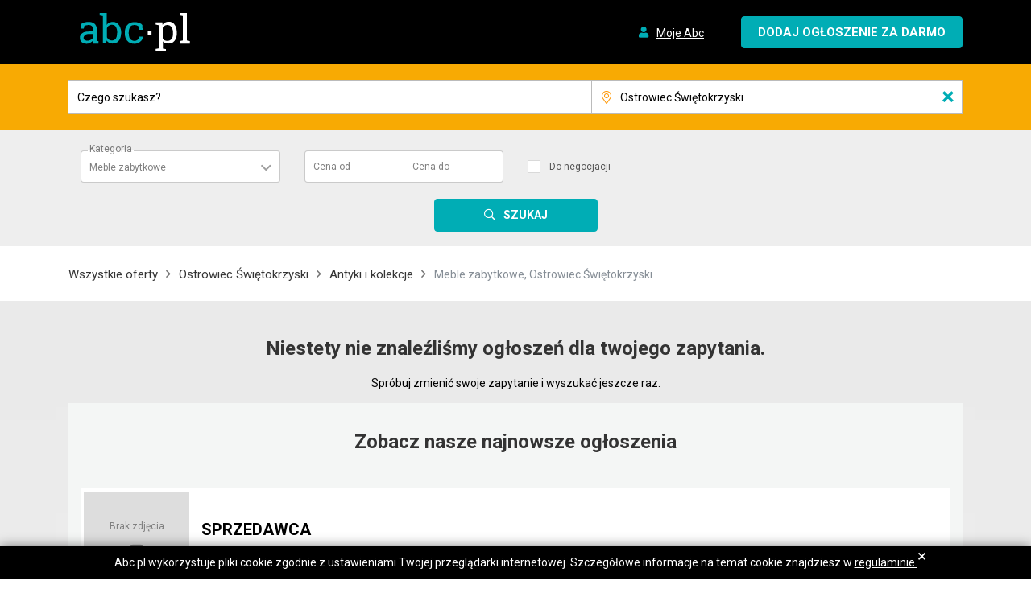

--- FILE ---
content_type: text/html; charset=UTF-8
request_url: https://www.abc.pl/antyki-i-kolekcje/meble-zabytkowe/ostrowiec-swietokrzyski/
body_size: 80223
content:
<!DOCTYPE html><html><head><meta charset="UTF-8"/><meta name="viewport" content="width=device-width, initial-scale=1.0, minimum-scale=1.0, maximum-scale=1.0, user-scalable=no"/><meta name="format-detection" content="telephone=no"><meta http-equiv="x-ua-compatible" content="ie=edge"><title>Meble zabytkowe | Ostrowiec Świętokrzyski | ABC</title><meta name="description" content="Meble zabytkowe w Ostrowiec Świętokrzyski. Ogłoszenia ABC."><meta property="og:title" content="Meble zabytkowe | Ostrowiec Świętokrzyski | ABC"><meta property="og:type" content="website"><meta property="og:url" content="https://www.abc.pl/antyki-i-kolekcje/meble-zabytkowe/ostrowiec-swietokrzyski/"><meta property="og:image" content="https://www.abc.pl/build/images/logo_50x50.png"><meta property="og:site_name" content="ABC.pl"><meta property="og:description" content="Meble zabytkowe w Ostrowiec Świętokrzyski. Ogłoszenia ABC."><link rel="canonical" href="https://www.abc.pl/antyki-i-kolekcje/meble-zabytkowe/ostrowiec-swietokrzyski"><link rel="stylesheet" href="/build/app.933bfc52.css"/><!-- Google Tag Manager --><script>(function(w,d,s,l,i){w[l]=w[l]||[];w[l].push(

                    {'gtm.start': new Date().getTime(),event:'gtm.js'}
                );var f=d.getElementsByTagName(s)[0],
                    j=d.createElement(s),dl=l!='dataLayer'?'&l='+l:'';j.async=true;j.src=
                    'https://www.googletagmanager.com/gtm.js?id='+i+dl;f.parentNode.insertBefore(j,f);
                })(window,document,'script','dataLayer','GTM-WD63M2X');</script><!-- End Google Tag Manager --><script type="application/ld+json">{"@context":"https:\/\/schema.org","@type":"BreadcrumbList","itemListElement":[{"@type":"ListItem","position":1,"name":"Wszystkie oferty","item":"https:\/\/www.abc.pl\/oferty\/"},{"@type":"ListItem","position":2,"name":"Ostrowiec \u015awi\u0119tokrzyski","item":"https:\/\/www.abc.pl\/ostrowiec-swietokrzyski"},{"@type":"ListItem","position":3,"name":"Antyki i kolekcje","item":"https:\/\/www.abc.pl\/antyki-i-kolekcje\/ostrowiec-swietokrzyski"},{"@type":"ListItem","position":4,"name":"Meble zabytkowe, Ostrowiec \u015awi\u0119tokrzyski"}]}</script></head><body><!-- Google Tag Manager (noscript) --><noscript><iframe src="https://www.googletagmanager.com/ns.html?id=GTM-WD63M2X"
                          height="0" width="0" style="display:none;visibility:hidden"></iframe></noscript><!-- End Google Tag Manager (noscript) --><div id="Header"><header><div id="header-three" class="header-style1 header-fixed"><div class="main-menu-area bg-primary" id="sticker"><div class="container"><div class="row no-gutters d-flex align-items-center"><div class="col-4 col-sm-3"><div class="logo-area"><a href="/" class="img-fluid"><img  class="logo" src="/build/images/logo.svg" alt="abc.pl"></a></div></div><div class="col-8 col-sm-9 float-right text-right"><ul class="user-login"><li class="nav-item"><a class="nav-link test-my-abc" href="/login/"><i class="fa fa-user" aria-hidden="true"></i><span>Moje Abc</span></a></li></ul><a href="/nowe-ogloszenie/" class="cp-default-btn test-add-product"><span class="d-sm-none d-md-none d-lg-none d-xl-none plus">+</span><span class="d-none d-sm-block product-button">Dodaj ogłoszenie za darmo</span></a></div></div></div></div></div></header></div><div id="searchbarForm"><form  action="/product-search/" class="" method="POST" enctype="multipart/form-data"><section class="searchbar"><div id="main-search"><div class="container"><div class="row search-input-blocks"><div class="d-none"><span class="ant-input-wrapper"><input             class="ant-input html-version category-id"             type="hidden"             name="category_identity"             autocomplete="off"             value="2085960c-e924-414a-9d02-dd7392f86d3e"/></span><span class="ant-input-wrapper"><input             class="ant-input html-version"             type="hidden"             name="order"               id="sortOrder"             autocomplete="off"/></span></div><div class="col-lg-7 col-md-8 col-md-no-padding-left col-sm-8 col-9  s-phrase"><a href="#" class="d-lg-none d-xl-none modal-mask" data-toggle="modal" data-target="#ModalMenu" aria-hidden="true"></a><span class="ant-input-wrapper"><input             class="ant-input html-version search-prase test-search-phrase"             placeholder="Czego szukasz?"             type="text"             name="phrase"             autocomplete="off"/><i class="clearable__clear">×</i></span></div><div class="col-lg-5 col-md-4 col-sm-6 col-12  col-md-no-padding-left d-none d-lg-block"><span class="ant-input-wrapper ant-input-affix-wrapper"><span class="ant-input-prefix"><span class="fal localization-prefix fa-map-marker-alt"></span></span><input             class="ant-input html-version search-localization test-search-localization"             placeholder="Cała Polska"             type="text"             name="search-localization"             autocomplete="off"/><i class="clearable__clear">×</i></span><span class="ant-input-wrapper"><input             class="ant-input html-version localization-id"             type="hidden"             name="localization"             autocomplete="off"/></span><div class="search-input-dropdown localization-drop"></div><p class="localization-tooltip">Wybierz lokalizację</p></div><div class="col-lg-3 col-md-4 col-sm-4 col-3 col-sm-no-padding-right text-center margin-lg-auto d-lg-none d-xl-none s-submit"><button type="submit" class="cp-search-btn"><i class="far fa-search" aria-hidden="true"></i><span class="d-none d-sm-inline-block">Szukaj</span></button></div></div></div></div></section><div class="container"><div class="category-attributes d-none d-lg-block test-search-category-attributes"><div class="row"></div></div></div><div class="col col-sm-no-padding-right col-lg-3 d-none d-lg-block text-center margin-lg-auto"><button type="submit" class="cp-search-btn test-search"><i class="far fa-search" aria-hidden="true"></i><span class="d-none d-sm-inline">Szukaj</span></button></div></form><div class="modal fade" id="ModalMenu" tabindex="-1" role="dialog" aria-labelledby="" aria-hidden="true"><div class="modal-dialog" role="document"><button type="button" data-dismiss="modal" class="close" aria-label="Close"><span aria-hidden="true">×</span></button><form action="/product-search/" class="form-search" method="POST" enctype="multipart/form-data"><div class="row main-search"><div class="col-12"><span class="ant-input-wrapper"><input             class="ant-input html-version category-id"             type="hidden"             name="category_identity"             autocomplete="off"/></span></div><div class="col-12 i-padding-20"><span class="ant-input-wrapper"><input             class="ant-input html-version search-prase"             placeholder="Czego szukasz?"             type="text"             name="phrase"             autocomplete="off"/><i class="clearable__clear">×</i></span></div><div class="col-12"><span class="ant-input-wrapper ant-input-affix-wrapper"><span class="ant-input-prefix"><span class="localization-prefix fal fa-map-marker-alt"></span></span><input             class="ant-input html-version search-localization"             placeholder="Cała Polska"             type="text"             name=""             autocomplete="off"/><i class="clearable__clear">×</i></span><span class="ant-input-wrapper"><input             class="ant-input html-version localization-id"             type="hidden"             name="localization"             autocomplete="off"/></span><div class="search-input-dropdown localization-drop"></div><p class="localization-tooltip">Wybierz lokalizację</p></div></div><div class="category-attributes"><div class="row"></div></div><div class="row"><div class="col text-center"><button type="submit" class="cp-search-btn"><i class="fa fa-search" aria-hidden="true"></i>Szukaj</button></div></div></form></div></div></div><script>window.request='\u007B\u0022localization\u0022\u003A\u007B\u0022place\u0022\u003A\u0022Ostrowiec\u0020\\u015awi\\u0119tokrzyski\u0022,\u0022identity\u0022\u003A88068,\u0022slug\u0022\u003A\u0022ostrowiec\u002Dswietokrzyski\u0022,\u0022city\u0022\u003Anull,\u0022type\u0022\u003A\u0022other\u0022\u007D,\u0022category\u0022\u003A\u007B\u0022identity\u0022\u003A\u00222085960c\u002De924\u002D414a\u002D9d02\u002Ddd7392f86d3e\u0022\u007D,\u0022phrase\u0022\u003Anull,\u0022query\u0022\u003A\u005B\u005D\u007D';</script><script>window.categories='\u005B\u007B\u0022identity\u0022\u003A\u0022305df082\u002D4963\u002D4008\u002D90dd\u002Da06fb76d8564\u0022,\u0022parentIdentity\u0022\u003Anull,\u0022name\u0022\u003A\u0022Motoryzacja\u0022,\u0022slug\u0022\u003A\u0022motoryzacja\u0022,\u0022order\u0022\u003A1,\u0022description\u0022\u003A\u0022Motoryzacja\u0022,\u0022icon\u0022\u003A\u0022https\u003A\\\/\\\/static.abc.pl\\\/3\\\/l\\\/3l4hxhgnzek5d.svg\u0022,\u0022children\u0022\u003A\u005B\u007B\u0022identity\u0022\u003A\u0022e79aabae\u002Dbcc9\u002D48d5\u002Dbd95\u002Def7b59cb86fa\u0022,\u0022parentIdentity\u0022\u003A\u0022305df082\u002D4963\u002D4008\u002D90dd\u002Da06fb76d8564\u0022,\u0022name\u0022\u003A\u0022Samochody\u0020osobowe\u0022,\u0022slug\u0022\u003A\u0022samochody\u002Dosobowe\u0022,\u0022order\u0022\u003A1,\u0022description\u0022\u003Anull,\u0022icon\u0022\u003Anull,\u0022children\u0022\u003A\u005B\u007B\u0022identity\u0022\u003A\u002222ec02d2\u002Dc2d6\u002D45da\u002D9fa6\u002Dfb13d0d1728f\u0022,\u0022parentIdentity\u0022\u003A\u0022e79aabae\u002Dbcc9\u002D48d5\u002Dbd95\u002Def7b59cb86fa\u0022,\u0022name\u0022\u003A\u0022Aixam\u0022,\u0022slug\u0022\u003A\u0022aixam\u0022,\u0022order\u0022\u003A1,\u0022description\u0022\u003Anull,\u0022icon\u0022\u003Anull,\u0022children\u0022\u003A\u005B\u007B\u0022identity\u0022\u003A\u00224dc93347\u002D09ee\u002D4729\u002D9ccc\u002D096ea4de3a3f\u0022,\u0022parentIdentity\u0022\u003A\u002222ec02d2\u002Dc2d6\u002D45da\u002D9fa6\u002Dfb13d0d1728f\u0022,\u0022name\u0022\u003A\u0022City\u0022,\u0022slug\u0022\u003A\u0022city\u0022,\u0022order\u0022\u003A0,\u0022description\u0022\u003Anull,\u0022icon\u0022\u003Anull,\u0022children\u0022\u003Anull\u007D,\u007B\u0022identity\u0022\u003A\u002262429d17\u002D415d\u002D4a8a\u002Da5cf\u002D8e9b70aa09f8\u0022,\u0022parentIdentity\u0022\u003A\u002222ec02d2\u002Dc2d6\u002D45da\u002D9fa6\u002Dfb13d0d1728f\u0022,\u0022name\u0022\u003A\u0022Crossline\u0022,\u0022slug\u0022\u003A\u0022crossline\u0022,\u0022order\u0022\u003A1,\u0022description\u0022\u003Anull,\u0022icon\u0022\u003Anull,\u0022children\u0022\u003Anull\u007D,\u007B\u0022identity\u0022\u003A\u00221e9ccd4b\u002Dec21\u002D437c\u002D8464\u002De4326830df8e\u0022,\u0022parentIdentity\u0022\u003A\u002222ec02d2\u002Dc2d6\u002D45da\u002D9fa6\u002Dfb13d0d1728f\u0022,\u0022name\u0022\u003A\u0022Pozosta\\u0142e\u0022,\u0022slug\u0022\u003A\u0022pozostale\u002Daixam\u0022,\u0022order\u0022\u003A2,\u0022description\u0022\u003Anull,\u0022icon\u0022\u003Anull,\u0022children\u0022\u003Anull\u007D\u005D\u007D,\u007B\u0022identity\u0022\u003A\u0022c9ff73d7\u002Def6b\u002D437f\u002D8908\u002D7f57f08e62ca\u0022,\u0022parentIdentity\u0022\u003A\u0022e79aabae\u002Dbcc9\u002D48d5\u002Dbd95\u002Def7b59cb86fa\u0022,\u0022name\u0022\u003A\u0022Alfa\u0020Romeo\u0022,\u0022slug\u0022\u003A\u0022alfa\u002Dromeo\u0022,\u0022order\u0022\u003A2,\u0022description\u0022\u003Anull,\u0022icon\u0022\u003Anull,\u0022children\u0022\u003A\u005B\u007B\u0022identity\u0022\u003A\u0022a7aec6f4\u002Da059\u002D48b0\u002D8e57\u002Dcb4683d96380\u0022,\u0022parentIdentity\u0022\u003A\u0022c9ff73d7\u002Def6b\u002D437f\u002D8908\u002D7f57f08e62ca\u0022,\u0022name\u0022\u003A\u002233\u0022,\u0022slug\u0022\u003A\u002233\u0022,\u0022order\u0022\u003A1,\u0022description\u0022\u003Anull,\u0022icon\u0022\u003Anull,\u0022children\u0022\u003Anull\u007D,\u007B\u0022identity\u0022\u003A\u00222d42db55\u002D9179\u002D46c5\u002D827e\u002D5f3cd86d45a1\u0022,\u0022parentIdentity\u0022\u003A\u0022c9ff73d7\u002Def6b\u002D437f\u002D8908\u002D7f57f08e62ca\u0022,\u0022name\u0022\u003A\u0022145\u0022,\u0022slug\u0022\u003A\u0022145\u0022,\u0022order\u0022\u003A2,\u0022description\u0022\u003Anull,\u0022icon\u0022\u003Anull,\u0022children\u0022\u003Anull\u007D,\u007B\u0022identity\u0022\u003A\u0022c52e68d7\u002De03c\u002D4075\u002D99d7\u002D17b9abb8e246\u0022,\u0022parentIdentity\u0022\u003A\u0022c9ff73d7\u002Def6b\u002D437f\u002D8908\u002D7f57f08e62ca\u0022,\u0022name\u0022\u003A\u0022146\u0022,\u0022slug\u0022\u003A\u0022146\u0022,\u0022order\u0022\u003A3,\u0022description\u0022\u003Anull,\u0022icon\u0022\u003Anull,\u0022children\u0022\u003Anull\u007D,\u007B\u0022identity\u0022\u003A\u0022fc26c3cb\u002D633b\u002D4e59\u002D97cb\u002D9665a06343a2\u0022,\u0022parentIdentity\u0022\u003A\u0022c9ff73d7\u002Def6b\u002D437f\u002D8908\u002D7f57f08e62ca\u0022,\u0022name\u0022\u003A\u0022147\u0022,\u0022slug\u0022\u003A\u0022147\u0022,\u0022order\u0022\u003A4,\u0022description\u0022\u003Anull,\u0022icon\u0022\u003Anull,\u0022children\u0022\u003Anull\u007D,\u007B\u0022identity\u0022\u003A\u00229efd6236\u002D7365\u002D4952\u002Db6f5\u002D34377be708f7\u0022,\u0022parentIdentity\u0022\u003A\u0022c9ff73d7\u002Def6b\u002D437f\u002D8908\u002D7f57f08e62ca\u0022,\u0022name\u0022\u003A\u0022155\u0022,\u0022slug\u0022\u003A\u0022155\u0022,\u0022order\u0022\u003A5,\u0022description\u0022\u003Anull,\u0022icon\u0022\u003Anull,\u0022children\u0022\u003Anull\u007D,\u007B\u0022identity\u0022\u003A\u0022670d3981\u002D328e\u002D4168\u002Da83a\u002D46b7bf46df0a\u0022,\u0022parentIdentity\u0022\u003A\u0022c9ff73d7\u002Def6b\u002D437f\u002D8908\u002D7f57f08e62ca\u0022,\u0022name\u0022\u003A\u0022156\u0022,\u0022slug\u0022\u003A\u0022156\u0022,\u0022order\u0022\u003A6,\u0022description\u0022\u003Anull,\u0022icon\u0022\u003Anull,\u0022children\u0022\u003Anull\u007D,\u007B\u0022identity\u0022\u003A\u002256053ad4\u002D137c\u002D480e\u002Db746\u002Db03242918a99\u0022,\u0022parentIdentity\u0022\u003A\u0022c9ff73d7\u002Def6b\u002D437f\u002D8908\u002D7f57f08e62ca\u0022,\u0022name\u0022\u003A\u0022159\u0022,\u0022slug\u0022\u003A\u0022159\u0022,\u0022order\u0022\u003A7,\u0022description\u0022\u003Anull,\u0022icon\u0022\u003Anull,\u0022children\u0022\u003Anull\u007D,\u007B\u0022identity\u0022\u003A\u0022042fb5c7\u002D1db9\u002D4a86\u002D91a2\u002D10a8d63033b7\u0022,\u0022parentIdentity\u0022\u003A\u0022c9ff73d7\u002Def6b\u002D437f\u002D8908\u002D7f57f08e62ca\u0022,\u0022name\u0022\u003A\u0022164\u0022,\u0022slug\u0022\u003A\u0022164\u0022,\u0022order\u0022\u003A8,\u0022description\u0022\u003Anull,\u0022icon\u0022\u003Anull,\u0022children\u0022\u003Anull\u007D,\u007B\u0022identity\u0022\u003A\u0022049603c2\u002D3f1e\u002D4f1b\u002D978c\u002D9e5263b3a6e6\u0022,\u0022parentIdentity\u0022\u003A\u0022c9ff73d7\u002Def6b\u002D437f\u002D8908\u002D7f57f08e62ca\u0022,\u0022name\u0022\u003A\u0022166\u0022,\u0022slug\u0022\u003A\u0022166\u0022,\u0022order\u0022\u003A9,\u0022description\u0022\u003Anull,\u0022icon\u0022\u003Anull,\u0022children\u0022\u003Anull\u007D,\u007B\u0022identity\u0022\u003A\u0022f4998098\u002D5973\u002D461f\u002D8e69\u002D661740b0db13\u0022,\u0022parentIdentity\u0022\u003A\u0022c9ff73d7\u002Def6b\u002D437f\u002D8908\u002D7f57f08e62ca\u0022,\u0022name\u0022\u003A\u0022Brera\u0022,\u0022slug\u0022\u003A\u0022brera\u0022,\u0022order\u0022\u003A10,\u0022description\u0022\u003Anull,\u0022icon\u0022\u003Anull,\u0022children\u0022\u003Anull\u007D,\u007B\u0022identity\u0022\u003A\u0022222f6ecf\u002D4a05\u002D46f1\u002D94fa\u002D63030ca3e60b\u0022,\u0022parentIdentity\u0022\u003A\u0022c9ff73d7\u002Def6b\u002D437f\u002D8908\u002D7f57f08e62ca\u0022,\u0022name\u0022\u003A\u0022Crosswagon\u0022,\u0022slug\u0022\u003A\u0022crosswagon\u0022,\u0022order\u0022\u003A11,\u0022description\u0022\u003Anull,\u0022icon\u0022\u003Anull,\u0022children\u0022\u003Anull\u007D,\u007B\u0022identity\u0022\u003A\u00228bd05552\u002Db0a9\u002D42be\u002D9cf4\u002Dbb75c64cae4c\u0022,\u0022parentIdentity\u0022\u003A\u0022c9ff73d7\u002Def6b\u002D437f\u002D8908\u002D7f57f08e62ca\u0022,\u0022name\u0022\u003A\u0022Giulia\u0022,\u0022slug\u0022\u003A\u0022giulia\u0022,\u0022order\u0022\u003A12,\u0022description\u0022\u003Anull,\u0022icon\u0022\u003Anull,\u0022children\u0022\u003Anull\u007D,\u007B\u0022identity\u0022\u003A\u002214828ded\u002D49eb\u002D47fc\u002Db98b\u002D2e4e42becd8f\u0022,\u0022parentIdentity\u0022\u003A\u0022c9ff73d7\u002Def6b\u002D437f\u002D8908\u002D7f57f08e62ca\u0022,\u0022name\u0022\u003A\u0022Giulietta\u0022,\u0022slug\u0022\u003A\u0022giulietta\u0022,\u0022order\u0022\u003A13,\u0022description\u0022\u003Anull,\u0022icon\u0022\u003Anull,\u0022children\u0022\u003Anull\u007D,\u007B\u0022identity\u0022\u003A\u0022d53dbb30\u002D1bf1\u002D4afd\u002Db698\u002D985065d76b0b\u0022,\u0022parentIdentity\u0022\u003A\u0022c9ff73d7\u002Def6b\u002D437f\u002D8908\u002D7f57f08e62ca\u0022,\u0022name\u0022\u003A\u0022GT\u0022,\u0022slug\u0022\u003A\u0022gt\u0022,\u0022order\u0022\u003A14,\u0022description\u0022\u003Anull,\u0022icon\u0022\u003Anull,\u0022children\u0022\u003Anull\u007D,\u007B\u0022identity\u0022\u003A\u002293fab11b\u002D767c\u002D4598\u002Db0f7\u002D62dd7b86a2f8\u0022,\u0022parentIdentity\u0022\u003A\u0022c9ff73d7\u002Def6b\u002D437f\u002D8908\u002D7f57f08e62ca\u0022,\u0022name\u0022\u003A\u0022GTV\u0022,\u0022slug\u0022\u003A\u0022gtv\u0022,\u0022order\u0022\u003A15,\u0022description\u0022\u003Anull,\u0022icon\u0022\u003Anull,\u0022children\u0022\u003Anull\u007D,\u007B\u0022identity\u0022\u003A\u002243e58d63\u002D3491\u002D414c\u002D95fc\u002D7d626b6c7ef5\u0022,\u0022parentIdentity\u0022\u003A\u0022c9ff73d7\u002Def6b\u002D437f\u002D8908\u002D7f57f08e62ca\u0022,\u0022name\u0022\u003A\u0022Mito\u0022,\u0022slug\u0022\u003A\u0022mito\u0022,\u0022order\u0022\u003A16,\u0022description\u0022\u003Anull,\u0022icon\u0022\u003Anull,\u0022children\u0022\u003Anull\u007D,\u007B\u0022identity\u0022\u003A\u0022b03755e2\u002D4dfe\u002D4d75\u002D9e82\u002D3cc831c8cf79\u0022,\u0022parentIdentity\u0022\u003A\u0022c9ff73d7\u002Def6b\u002D437f\u002D8908\u002D7f57f08e62ca\u0022,\u0022name\u0022\u003A\u0022Spider\u0022,\u0022slug\u0022\u003A\u0022spider\u0022,\u0022order\u0022\u003A17,\u0022description\u0022\u003Anull,\u0022icon\u0022\u003Anull,\u0022children\u0022\u003Anull\u007D,\u007B\u0022identity\u0022\u003A\u00222355f71b\u002Dbc0e\u002D43f6\u002D9b20\u002D45c945236533\u0022,\u0022parentIdentity\u0022\u003A\u0022c9ff73d7\u002Def6b\u002D437f\u002D8908\u002D7f57f08e62ca\u0022,\u0022name\u0022\u003A\u0022Sportwagon\u0022,\u0022slug\u0022\u003A\u0022sportwagon\u0022,\u0022order\u0022\u003A18,\u0022description\u0022\u003Anull,\u0022icon\u0022\u003Anull,\u0022children\u0022\u003Anull\u007D,\u007B\u0022identity\u0022\u003A\u00224b3bb194\u002D3d7f\u002D46fe\u002Da353\u002D11b90abc3c75\u0022,\u0022parentIdentity\u0022\u003A\u0022c9ff73d7\u002Def6b\u002D437f\u002D8908\u002D7f57f08e62ca\u0022,\u0022name\u0022\u003A\u0022Stelvio\u0022,\u0022slug\u0022\u003A\u0022stelvio\u0022,\u0022order\u0022\u003A19,\u0022description\u0022\u003Anull,\u0022icon\u0022\u003Anull,\u0022children\u0022\u003Anull\u007D,\u007B\u0022identity\u0022\u003A\u00225a82f7d9\u002D82cb\u002D466d\u002Db277\u002D7c3fa36f8dc4\u0022,\u0022parentIdentity\u0022\u003A\u0022c9ff73d7\u002Def6b\u002D437f\u002D8908\u002D7f57f08e62ca\u0022,\u0022name\u0022\u003A\u0022Pozosta\\u0142e\u0022,\u0022slug\u0022\u003A\u0022pozostale\u002Dalfa\u002Dromeo\u0022,\u0022order\u0022\u003A20,\u0022description\u0022\u003Anull,\u0022icon\u0022\u003Anull,\u0022children\u0022\u003Anull\u007D\u005D\u007D,\u007B\u0022identity\u0022\u003A\u00226d43eb66\u002D6048\u002D453f\u002Db4cc\u002D16b7a1b8b200\u0022,\u0022parentIdentity\u0022\u003A\u0022e79aabae\u002Dbcc9\u002D48d5\u002Dbd95\u002Def7b59cb86fa\u0022,\u0022name\u0022\u003A\u0022Audi\u0022,\u0022slug\u0022\u003A\u0022audi\u0022,\u0022order\u0022\u003A3,\u0022description\u0022\u003Anull,\u0022icon\u0022\u003Anull,\u0022children\u0022\u003A\u005B\u007B\u0022identity\u0022\u003A\u00224b6ddbdf\u002D2136\u002D4ee1\u002Dbd96\u002D11c95fb9772b\u0022,\u0022parentIdentity\u0022\u003A\u00226d43eb66\u002D6048\u002D453f\u002Db4cc\u002D16b7a1b8b200\u0022,\u0022name\u0022\u003A\u002280\u0022,\u0022slug\u0022\u003A\u002280\u0022,\u0022order\u0022\u003A1,\u0022description\u0022\u003Anull,\u0022icon\u0022\u003Anull,\u0022children\u0022\u003Anull\u007D,\u007B\u0022identity\u0022\u003A\u0022507a8161\u002D4edd\u002D4b95\u002Da92a\u002D4ef96ec41ca5\u0022,\u0022parentIdentity\u0022\u003A\u00226d43eb66\u002D6048\u002D453f\u002Db4cc\u002D16b7a1b8b200\u0022,\u0022name\u0022\u003A\u002290\u0022,\u0022slug\u0022\u003A\u002290\u0022,\u0022order\u0022\u003A2,\u0022description\u0022\u003Anull,\u0022icon\u0022\u003Anull,\u0022children\u0022\u003Anull\u007D,\u007B\u0022identity\u0022\u003A\u00222e27176c\u002Dd305\u002D406d\u002D966d\u002Df3416ebd02f1\u0022,\u0022parentIdentity\u0022\u003A\u00226d43eb66\u002D6048\u002D453f\u002Db4cc\u002D16b7a1b8b200\u0022,\u0022name\u0022\u003A\u0022100\u0022,\u0022slug\u0022\u003A\u0022100\u0022,\u0022order\u0022\u003A3,\u0022description\u0022\u003Anull,\u0022icon\u0022\u003Anull,\u0022children\u0022\u003Anull\u007D,\u007B\u0022identity\u0022\u003A\u00229ab983ab\u002D074f\u002D44a6\u002Dbef8\u002Dd019bed86c06\u0022,\u0022parentIdentity\u0022\u003A\u00226d43eb66\u002D6048\u002D453f\u002Db4cc\u002D16b7a1b8b200\u0022,\u0022name\u0022\u003A\u0022200\u0022,\u0022slug\u0022\u003A\u0022200\u0022,\u0022order\u0022\u003A4,\u0022description\u0022\u003Anull,\u0022icon\u0022\u003Anull,\u0022children\u0022\u003Anull\u007D,\u007B\u0022identity\u0022\u003A\u0022aab933af\u002D7306\u002D40c6\u002D9d3a\u002D63a610c0a92c\u0022,\u0022parentIdentity\u0022\u003A\u00226d43eb66\u002D6048\u002D453f\u002Db4cc\u002D16b7a1b8b200\u0022,\u0022name\u0022\u003A\u0022A1\u0022,\u0022slug\u0022\u003A\u0022a1\u0022,\u0022order\u0022\u003A5,\u0022description\u0022\u003Anull,\u0022icon\u0022\u003Anull,\u0022children\u0022\u003Anull\u007D,\u007B\u0022identity\u0022\u003A\u0022daeb2f43\u002Dd9a4\u002D494a\u002Db571\u002D403d5d5f587f\u0022,\u0022parentIdentity\u0022\u003A\u00226d43eb66\u002D6048\u002D453f\u002Db4cc\u002D16b7a1b8b200\u0022,\u0022name\u0022\u003A\u0022A2\u0022,\u0022slug\u0022\u003A\u0022a2\u0022,\u0022order\u0022\u003A6,\u0022description\u0022\u003Anull,\u0022icon\u0022\u003Anull,\u0022children\u0022\u003Anull\u007D,\u007B\u0022identity\u0022\u003A\u002260faf87b\u002D208b\u002D449e\u002Da2c3\u002De8577303ba66\u0022,\u0022parentIdentity\u0022\u003A\u00226d43eb66\u002D6048\u002D453f\u002Db4cc\u002D16b7a1b8b200\u0022,\u0022name\u0022\u003A\u0022A3\u0022,\u0022slug\u0022\u003A\u0022a3\u0022,\u0022order\u0022\u003A7,\u0022description\u0022\u003Anull,\u0022icon\u0022\u003Anull,\u0022children\u0022\u003Anull\u007D,\u007B\u0022identity\u0022\u003A\u0022031fc2b0\u002D2521\u002D4d6b\u002Da6e1\u002D89b714a68589\u0022,\u0022parentIdentity\u0022\u003A\u00226d43eb66\u002D6048\u002D453f\u002Db4cc\u002D16b7a1b8b200\u0022,\u0022name\u0022\u003A\u0022A4\u0022,\u0022slug\u0022\u003A\u0022a4\u0022,\u0022order\u0022\u003A8,\u0022description\u0022\u003Anull,\u0022icon\u0022\u003Anull,\u0022children\u0022\u003Anull\u007D,\u007B\u0022identity\u0022\u003A\u00220a7c35d9\u002D0ff5\u002D4041\u002Daeab\u002D2b88a07398fa\u0022,\u0022parentIdentity\u0022\u003A\u00226d43eb66\u002D6048\u002D453f\u002Db4cc\u002D16b7a1b8b200\u0022,\u0022name\u0022\u003A\u0022A4\u0020Allroad\u0022,\u0022slug\u0022\u003A\u0022a4\u002Dallroad\u0022,\u0022order\u0022\u003A9,\u0022description\u0022\u003Anull,\u0022icon\u0022\u003Anull,\u0022children\u0022\u003Anull\u007D,\u007B\u0022identity\u0022\u003A\u0022e8f4dd0f\u002D9f6a\u002D4ad8\u002Db1da\u002D54f0a499a86f\u0022,\u0022parentIdentity\u0022\u003A\u00226d43eb66\u002D6048\u002D453f\u002Db4cc\u002D16b7a1b8b200\u0022,\u0022name\u0022\u003A\u0022A5\u0022,\u0022slug\u0022\u003A\u0022a5\u0022,\u0022order\u0022\u003A10,\u0022description\u0022\u003Anull,\u0022icon\u0022\u003Anull,\u0022children\u0022\u003Anull\u007D,\u007B\u0022identity\u0022\u003A\u002232656628\u002D0b1f\u002D4fb1\u002D9904\u002D16b00d521356\u0022,\u0022parentIdentity\u0022\u003A\u00226d43eb66\u002D6048\u002D453f\u002Db4cc\u002D16b7a1b8b200\u0022,\u0022name\u0022\u003A\u0022A6\u0022,\u0022slug\u0022\u003A\u0022a6\u0022,\u0022order\u0022\u003A11,\u0022description\u0022\u003Anull,\u0022icon\u0022\u003Anull,\u0022children\u0022\u003Anull\u007D,\u007B\u0022identity\u0022\u003A\u00224c54929a\u002Dbbaf\u002D40b9\u002Da8ff\u002D7df7866df012\u0022,\u0022parentIdentity\u0022\u003A\u00226d43eb66\u002D6048\u002D453f\u002Db4cc\u002D16b7a1b8b200\u0022,\u0022name\u0022\u003A\u0022A6\u0020Allroad\u0022,\u0022slug\u0022\u003A\u0022a6\u002Dallroad\u0022,\u0022order\u0022\u003A12,\u0022description\u0022\u003Anull,\u0022icon\u0022\u003Anull,\u0022children\u0022\u003Anull\u007D,\u007B\u0022identity\u0022\u003A\u0022b6fb8fb0\u002D8ea0\u002D4c70\u002Dae89\u002Dc7003892fa4d\u0022,\u0022parentIdentity\u0022\u003A\u00226d43eb66\u002D6048\u002D453f\u002Db4cc\u002D16b7a1b8b200\u0022,\u0022name\u0022\u003A\u0022A7\u0022,\u0022slug\u0022\u003A\u0022a7\u0022,\u0022order\u0022\u003A13,\u0022description\u0022\u003Anull,\u0022icon\u0022\u003Anull,\u0022children\u0022\u003Anull\u007D,\u007B\u0022identity\u0022\u003A\u0022f53dacf1\u002D5a6e\u002D4e14\u002D8505\u002Da8cd955269b0\u0022,\u0022parentIdentity\u0022\u003A\u00226d43eb66\u002D6048\u002D453f\u002Db4cc\u002D16b7a1b8b200\u0022,\u0022name\u0022\u003A\u0022A8\u0022,\u0022slug\u0022\u003A\u0022a8\u0022,\u0022order\u0022\u003A14,\u0022description\u0022\u003Anull,\u0022icon\u0022\u003Anull,\u0022children\u0022\u003Anull\u007D,\u007B\u0022identity\u0022\u003A\u00220ff52bf9\u002Df87f\u002D4393\u002Dbe38\u002Dcf720fc62db5\u0022,\u0022parentIdentity\u0022\u003A\u00226d43eb66\u002D6048\u002D453f\u002Db4cc\u002D16b7a1b8b200\u0022,\u0022name\u0022\u003A\u0022Cabriolet\u0022,\u0022slug\u0022\u003A\u0022cabriolet\u0022,\u0022order\u0022\u003A15,\u0022description\u0022\u003Anull,\u0022icon\u0022\u003Anull,\u0022children\u0022\u003Anull\u007D,\u007B\u0022identity\u0022\u003A\u0022090d62f0\u002D8dcf\u002D45a7\u002D9c0c\u002Dc4862eceded5\u0022,\u0022parentIdentity\u0022\u003A\u00226d43eb66\u002D6048\u002D453f\u002Db4cc\u002D16b7a1b8b200\u0022,\u0022name\u0022\u003A\u0022Coupe\u0022,\u0022slug\u0022\u003A\u0022coupe\u0022,\u0022order\u0022\u003A16,\u0022description\u0022\u003Anull,\u0022icon\u0022\u003Anull,\u0022children\u0022\u003Anull\u007D,\u007B\u0022identity\u0022\u003A\u002292cbe6e5\u002D0df3\u002D4ac9\u002Da11b\u002Df2013b617f45\u0022,\u0022parentIdentity\u0022\u003A\u00226d43eb66\u002D6048\u002D453f\u002Db4cc\u002D16b7a1b8b200\u0022,\u0022name\u0022\u003A\u0022Q2\u0022,\u0022slug\u0022\u003A\u0022q2\u0022,\u0022order\u0022\u003A17,\u0022description\u0022\u003Anull,\u0022icon\u0022\u003Anull,\u0022children\u0022\u003Anull\u007D,\u007B\u0022identity\u0022\u003A\u002270af068e\u002D2c6f\u002D48ac\u002D9d84\u002D2a50ba21a9a4\u0022,\u0022parentIdentity\u0022\u003A\u00226d43eb66\u002D6048\u002D453f\u002Db4cc\u002D16b7a1b8b200\u0022,\u0022name\u0022\u003A\u0022Q3\u0022,\u0022slug\u0022\u003A\u0022q3\u0022,\u0022order\u0022\u003A18,\u0022description\u0022\u003Anull,\u0022icon\u0022\u003Anull,\u0022children\u0022\u003Anull\u007D,\u007B\u0022identity\u0022\u003A\u00228b9ecc2a\u002D4548\u002D4d0e\u002Dac89\u002Df7a656170054\u0022,\u0022parentIdentity\u0022\u003A\u00226d43eb66\u002D6048\u002D453f\u002Db4cc\u002D16b7a1b8b200\u0022,\u0022name\u0022\u003A\u0022Q5\u0022,\u0022slug\u0022\u003A\u0022q5\u0022,\u0022order\u0022\u003A19,\u0022description\u0022\u003Anull,\u0022icon\u0022\u003Anull,\u0022children\u0022\u003Anull\u007D,\u007B\u0022identity\u0022\u003A\u00221b3bafaf\u002D87e3\u002D4c6a\u002Daaf7\u002D0ee752c0ff1a\u0022,\u0022parentIdentity\u0022\u003A\u00226d43eb66\u002D6048\u002D453f\u002Db4cc\u002D16b7a1b8b200\u0022,\u0022name\u0022\u003A\u0022Q7\u0022,\u0022slug\u0022\u003A\u0022q7\u0022,\u0022order\u0022\u003A20,\u0022description\u0022\u003Anull,\u0022icon\u0022\u003Anull,\u0022children\u0022\u003Anull\u007D,\u007B\u0022identity\u0022\u003A\u0022d3e95fbf\u002Da703\u002D4553\u002D9091\u002Dde826487cb1c\u0022,\u0022parentIdentity\u0022\u003A\u00226d43eb66\u002D6048\u002D453f\u002Db4cc\u002D16b7a1b8b200\u0022,\u0022name\u0022\u003A\u0022Q8\u0022,\u0022slug\u0022\u003A\u0022q8\u0022,\u0022order\u0022\u003A21,\u0022description\u0022\u003Anull,\u0022icon\u0022\u003Anull,\u0022children\u0022\u003Anull\u007D,\u007B\u0022identity\u0022\u003A\u0022dcfdef1b\u002D2f80\u002D45f3\u002Dbe77\u002D68c5be01c344\u0022,\u0022parentIdentity\u0022\u003A\u00226d43eb66\u002D6048\u002D453f\u002Db4cc\u002D16b7a1b8b200\u0022,\u0022name\u0022\u003A\u0022Quattro\u0022,\u0022slug\u0022\u003A\u0022quattro\u0022,\u0022order\u0022\u003A22,\u0022description\u0022\u003Anull,\u0022icon\u0022\u003Anull,\u0022children\u0022\u003Anull\u007D,\u007B\u0022identity\u0022\u003A\u0022380cb4f7\u002D40f9\u002D421b\u002D8808\u002D6541fa677bb2\u0022,\u0022parentIdentity\u0022\u003A\u00226d43eb66\u002D6048\u002D453f\u002Db4cc\u002D16b7a1b8b200\u0022,\u0022name\u0022\u003A\u0022R8\u0022,\u0022slug\u0022\u003A\u0022r8\u0022,\u0022order\u0022\u003A23,\u0022description\u0022\u003Anull,\u0022icon\u0022\u003Anull,\u0022children\u0022\u003Anull\u007D,\u007B\u0022identity\u0022\u003A\u00223186e9f6\u002D0519\u002D412d\u002Db6d8\u002D62f8001b41aa\u0022,\u0022parentIdentity\u0022\u003A\u00226d43eb66\u002D6048\u002D453f\u002Db4cc\u002D16b7a1b8b200\u0022,\u0022name\u0022\u003A\u0022Rs4\u0022,\u0022slug\u0022\u003A\u0022rs4\u0022,\u0022order\u0022\u003A24,\u0022description\u0022\u003Anull,\u0022icon\u0022\u003Anull,\u0022children\u0022\u003Anull\u007D,\u007B\u0022identity\u0022\u003A\u002228761add\u002D95c7\u002D4a14\u002D9257\u002D11895a5a6209\u0022,\u0022parentIdentity\u0022\u003A\u00226d43eb66\u002D6048\u002D453f\u002Db4cc\u002D16b7a1b8b200\u0022,\u0022name\u0022\u003A\u0022Rs5\u0022,\u0022slug\u0022\u003A\u0022rs5\u0022,\u0022order\u0022\u003A25,\u0022description\u0022\u003Anull,\u0022icon\u0022\u003Anull,\u0022children\u0022\u003Anull\u007D,\u007B\u0022identity\u0022\u003A\u0022b048b8f7\u002Dc545\u002D431b\u002D92ac\u002D14a3d55d6115\u0022,\u0022parentIdentity\u0022\u003A\u00226d43eb66\u002D6048\u002D453f\u002Db4cc\u002D16b7a1b8b200\u0022,\u0022name\u0022\u003A\u0022Rs6\u0022,\u0022slug\u0022\u003A\u0022rs6\u0022,\u0022order\u0022\u003A26,\u0022description\u0022\u003Anull,\u0022icon\u0022\u003Anull,\u0022children\u0022\u003Anull\u007D,\u007B\u0022identity\u0022\u003A\u002216753ebf\u002D3700\u002D4b80\u002D9568\u002D21c8f79d51a6\u0022,\u0022parentIdentity\u0022\u003A\u00226d43eb66\u002D6048\u002D453f\u002Db4cc\u002D16b7a1b8b200\u0022,\u0022name\u0022\u003A\u0022Rs7\u0022,\u0022slug\u0022\u003A\u0022rs7\u0022,\u0022order\u0022\u003A27,\u0022description\u0022\u003Anull,\u0022icon\u0022\u003Anull,\u0022children\u0022\u003Anull\u007D,\u007B\u0022identity\u0022\u003A\u00221439d3dc\u002D84b2\u002D4c84\u002D8691\u002D44b55344f2ce\u0022,\u0022parentIdentity\u0022\u003A\u00226d43eb66\u002D6048\u002D453f\u002Db4cc\u002D16b7a1b8b200\u0022,\u0022name\u0022\u003A\u0022S2\u0022,\u0022slug\u0022\u003A\u0022s2\u0022,\u0022order\u0022\u003A28,\u0022description\u0022\u003Anull,\u0022icon\u0022\u003Anull,\u0022children\u0022\u003Anull\u007D,\u007B\u0022identity\u0022\u003A\u002226bf3976\u002Df543\u002D4a59\u002Dbd34\u002D617b8b1374e5\u0022,\u0022parentIdentity\u0022\u003A\u00226d43eb66\u002D6048\u002D453f\u002Db4cc\u002D16b7a1b8b200\u0022,\u0022name\u0022\u003A\u0022S3\u0022,\u0022slug\u0022\u003A\u0022s3\u0022,\u0022order\u0022\u003A29,\u0022description\u0022\u003Anull,\u0022icon\u0022\u003Anull,\u0022children\u0022\u003Anull\u007D,\u007B\u0022identity\u0022\u003A\u0022e14f8d09\u002Dd37f\u002D46ec\u002Da65c\u002D77cf85701a22\u0022,\u0022parentIdentity\u0022\u003A\u00226d43eb66\u002D6048\u002D453f\u002Db4cc\u002D16b7a1b8b200\u0022,\u0022name\u0022\u003A\u0022S4\u0022,\u0022slug\u0022\u003A\u0022s4\u0022,\u0022order\u0022\u003A30,\u0022description\u0022\u003Anull,\u0022icon\u0022\u003Anull,\u0022children\u0022\u003Anull\u007D,\u007B\u0022identity\u0022\u003A\u0022a596a7ab\u002D8d70\u002D463f\u002D8af2\u002D5a34baf8c100\u0022,\u0022parentIdentity\u0022\u003A\u00226d43eb66\u002D6048\u002D453f\u002Db4cc\u002D16b7a1b8b200\u0022,\u0022name\u0022\u003A\u0022S5\u0022,\u0022slug\u0022\u003A\u0022s5\u0022,\u0022order\u0022\u003A31,\u0022description\u0022\u003Anull,\u0022icon\u0022\u003Anull,\u0022children\u0022\u003Anull\u007D,\u007B\u0022identity\u0022\u003A\u0022f531634a\u002D7f44\u002D4767\u002D94c6\u002D1eae8065562c\u0022,\u0022parentIdentity\u0022\u003A\u00226d43eb66\u002D6048\u002D453f\u002Db4cc\u002D16b7a1b8b200\u0022,\u0022name\u0022\u003A\u0022S6\u0022,\u0022slug\u0022\u003A\u0022s6\u0022,\u0022order\u0022\u003A32,\u0022description\u0022\u003Anull,\u0022icon\u0022\u003Anull,\u0022children\u0022\u003Anull\u007D,\u007B\u0022identity\u0022\u003A\u00225de5ec84\u002D519a\u002D4608\u002Dae4f\u002D4e996e0e7ba8\u0022,\u0022parentIdentity\u0022\u003A\u00226d43eb66\u002D6048\u002D453f\u002Db4cc\u002D16b7a1b8b200\u0022,\u0022name\u0022\u003A\u0022S7\u0022,\u0022slug\u0022\u003A\u0022s7\u0022,\u0022order\u0022\u003A33,\u0022description\u0022\u003Anull,\u0022icon\u0022\u003Anull,\u0022children\u0022\u003Anull\u007D,\u007B\u0022identity\u0022\u003A\u0022c95635c5\u002De933\u002D4ee1\u002Dbeaa\u002D3a05fb11475c\u0022,\u0022parentIdentity\u0022\u003A\u00226d43eb66\u002D6048\u002D453f\u002Db4cc\u002D16b7a1b8b200\u0022,\u0022name\u0022\u003A\u0022S8\u0022,\u0022slug\u0022\u003A\u0022s8\u0022,\u0022order\u0022\u003A34,\u0022description\u0022\u003Anull,\u0022icon\u0022\u003Anull,\u0022children\u0022\u003Anull\u007D,\u007B\u0022identity\u0022\u003A\u0022e7d793b1\u002D2be6\u002D4fd5\u002Dab56\u002D0e3914313fe5\u0022,\u0022parentIdentity\u0022\u003A\u00226d43eb66\u002D6048\u002D453f\u002Db4cc\u002D16b7a1b8b200\u0022,\u0022name\u0022\u003A\u0022SQ5\u0022,\u0022slug\u0022\u003A\u0022sq5\u0022,\u0022order\u0022\u003A35,\u0022description\u0022\u003Anull,\u0022icon\u0022\u003Anull,\u0022children\u0022\u003Anull\u007D,\u007B\u0022identity\u0022\u003A\u00222d25e159\u002Dabaa\u002D4e9f\u002D93bb\u002Da7aa424996bf\u0022,\u0022parentIdentity\u0022\u003A\u00226d43eb66\u002D6048\u002D453f\u002Db4cc\u002D16b7a1b8b200\u0022,\u0022name\u0022\u003A\u0022TT\u0022,\u0022slug\u0022\u003A\u0022tt\u0022,\u0022order\u0022\u003A36,\u0022description\u0022\u003Anull,\u0022icon\u0022\u003Anull,\u0022children\u0022\u003Anull\u007D,\u007B\u0022identity\u0022\u003A\u002212b15be8\u002Df283\u002D4bba\u002D8020\u002D03f0aa721566\u0022,\u0022parentIdentity\u0022\u003A\u00226d43eb66\u002D6048\u002D453f\u002Db4cc\u002D16b7a1b8b200\u0022,\u0022name\u0022\u003A\u0022V8\u0022,\u0022slug\u0022\u003A\u0022v8\u0022,\u0022order\u0022\u003A37,\u0022description\u0022\u003Anull,\u0022icon\u0022\u003Anull,\u0022children\u0022\u003Anull\u007D,\u007B\u0022identity\u0022\u003A\u0022674759fe\u002Dba76\u002D4263\u002D9c6a\u002D583cec50592e\u0022,\u0022parentIdentity\u0022\u003A\u00226d43eb66\u002D6048\u002D453f\u002Db4cc\u002D16b7a1b8b200\u0022,\u0022name\u0022\u003A\u0022Pozosta\\u0142e\u0022,\u0022slug\u0022\u003A\u0022pozostale\u002Daudi\u0022,\u0022order\u0022\u003A38,\u0022description\u0022\u003Anull,\u0022icon\u0022\u003Anull,\u0022children\u0022\u003Anull\u007D\u005D\u007D,\u007B\u0022identity\u0022\u003A\u0022f4ce5311\u002D17cc\u002D4552\u002D930a\u002D0d29afe9e6f2\u0022,\u0022parentIdentity\u0022\u003A\u0022e79aabae\u002Dbcc9\u002D48d5\u002Dbd95\u002Def7b59cb86fa\u0022,\u0022name\u0022\u003A\u0022BMW\u0022,\u0022slug\u0022\u003A\u0022bmw\u0022,\u0022order\u0022\u003A4,\u0022description\u0022\u003Anull,\u0022icon\u0022\u003Anull,\u0022children\u0022\u003A\u005B\u007B\u0022identity\u0022\u003A\u00221b87e14b\u002Df0c0\u002D4722\u002D9f11\u002Dcd313acbc5e6\u0022,\u0022parentIdentity\u0022\u003A\u0022f4ce5311\u002D17cc\u002D4552\u002D930a\u002D0d29afe9e6f2\u0022,\u0022name\u0022\u003A\u00223GT\u0022,\u0022slug\u0022\u003A\u00223gt\u0022,\u0022order\u0022\u003A1,\u0022description\u0022\u003Anull,\u0022icon\u0022\u003Anull,\u0022children\u0022\u003Anull\u007D,\u007B\u0022identity\u0022\u003A\u002250c592e5\u002Dfceb\u002D4a21\u002D9313\u002D048f31d877cb\u0022,\u0022parentIdentity\u0022\u003A\u0022f4ce5311\u002D17cc\u002D4552\u002D930a\u002D0d29afe9e6f2\u0022,\u0022name\u0022\u003A\u00225GT\u0022,\u0022slug\u0022\u003A\u00225gt\u0022,\u0022order\u0022\u003A2,\u0022description\u0022\u003Anull,\u0022icon\u0022\u003Anull,\u0022children\u0022\u003Anull\u007D,\u007B\u0022identity\u0022\u003A\u00227a374508\u002D96e9\u002D4389\u002Da85e\u002De6c8f4a9b51c\u0022,\u0022parentIdentity\u0022\u003A\u0022f4ce5311\u002D17cc\u002D4552\u002D930a\u002D0d29afe9e6f2\u0022,\u0022name\u0022\u003A\u00226GT\u0022,\u0022slug\u0022\u003A\u00226gt\u0022,\u0022order\u0022\u003A3,\u0022description\u0022\u003Anull,\u0022icon\u0022\u003Anull,\u0022children\u0022\u003Anull\u007D,\u007B\u0022identity\u0022\u003A\u00222c5a342e\u002D58d6\u002D44c1\u002D8ed1\u002D22e748c33de8\u0022,\u0022parentIdentity\u0022\u003A\u0022f4ce5311\u002D17cc\u002D4552\u002D930a\u002D0d29afe9e6f2\u0022,\u0022name\u0022\u003A\u0022i3\u0022,\u0022slug\u0022\u003A\u0022i3\u0022,\u0022order\u0022\u003A4,\u0022description\u0022\u003Anull,\u0022icon\u0022\u003Anull,\u0022children\u0022\u003Anull\u007D,\u007B\u0022identity\u0022\u003A\u0022e3d1d0fd\u002D353b\u002D4b4f\u002D830f\u002De32501ba520e\u0022,\u0022parentIdentity\u0022\u003A\u0022f4ce5311\u002D17cc\u002D4552\u002D930a\u002D0d29afe9e6f2\u0022,\u0022name\u0022\u003A\u0022M1\u0022,\u0022slug\u0022\u003A\u0022m1\u0022,\u0022order\u0022\u003A5,\u0022description\u0022\u003Anull,\u0022icon\u0022\u003Anull,\u0022children\u0022\u003Anull\u007D,\u007B\u0022identity\u0022\u003A\u0022e98405e4\u002Dcbbd\u002D412e\u002D80cc\u002Dec2e7dd208b3\u0022,\u0022parentIdentity\u0022\u003A\u0022f4ce5311\u002D17cc\u002D4552\u002D930a\u002D0d29afe9e6f2\u0022,\u0022name\u0022\u003A\u0022M2\u0022,\u0022slug\u0022\u003A\u0022m2\u0022,\u0022order\u0022\u003A6,\u0022description\u0022\u003Anull,\u0022icon\u0022\u003Anull,\u0022children\u0022\u003Anull\u007D,\u007B\u0022identity\u0022\u003A\u0022c32bb92e\u002D46de\u002D4ea1\u002Dab68\u002D4ad4e72bb6d2\u0022,\u0022parentIdentity\u0022\u003A\u0022f4ce5311\u002D17cc\u002D4552\u002D930a\u002D0d29afe9e6f2\u0022,\u0022name\u0022\u003A\u0022M3\u0022,\u0022slug\u0022\u003A\u0022m3\u0022,\u0022order\u0022\u003A7,\u0022description\u0022\u003Anull,\u0022icon\u0022\u003Anull,\u0022children\u0022\u003Anull\u007D,\u007B\u0022identity\u0022\u003A\u0022e89165b6\u002D8071\u002D4495\u002Db0ad\u002D43a5e180e9a0\u0022,\u0022parentIdentity\u0022\u003A\u0022f4ce5311\u002D17cc\u002D4552\u002D930a\u002D0d29afe9e6f2\u0022,\u0022name\u0022\u003A\u0022M4\u0022,\u0022slug\u0022\u003A\u0022m4\u0022,\u0022order\u0022\u003A8,\u0022description\u0022\u003Anull,\u0022icon\u0022\u003Anull,\u0022children\u0022\u003Anull\u007D,\u007B\u0022identity\u0022\u003A\u0022bd8c9a0a\u002Dbd09\u002D4478\u002Da741\u002Db335ac85d2f4\u0022,\u0022parentIdentity\u0022\u003A\u0022f4ce5311\u002D17cc\u002D4552\u002D930a\u002D0d29afe9e6f2\u0022,\u0022name\u0022\u003A\u0022M5\u0022,\u0022slug\u0022\u003A\u0022m5\u0022,\u0022order\u0022\u003A9,\u0022description\u0022\u003Anull,\u0022icon\u0022\u003Anull,\u0022children\u0022\u003Anull\u007D,\u007B\u0022identity\u0022\u003A\u0022e19b6c0b\u002Da2d2\u002D499f\u002D99d9\u002D428e032bc2e4\u0022,\u0022parentIdentity\u0022\u003A\u0022f4ce5311\u002D17cc\u002D4552\u002D930a\u002D0d29afe9e6f2\u0022,\u0022name\u0022\u003A\u0022M6\u0022,\u0022slug\u0022\u003A\u0022m6\u0022,\u0022order\u0022\u003A10,\u0022description\u0022\u003Anull,\u0022icon\u0022\u003Anull,\u0022children\u0022\u003Anull\u007D,\u007B\u0022identity\u0022\u003A\u002234396e53\u002Ddfe4\u002D4184\u002Daf3f\u002D31f401d3f80c\u0022,\u0022parentIdentity\u0022\u003A\u0022f4ce5311\u002D17cc\u002D4552\u002D930a\u002D0d29afe9e6f2\u0022,\u0022name\u0022\u003A\u0022Seria\u00201\u0022,\u0022slug\u0022\u003A\u0022seria\u002D1\u0022,\u0022order\u0022\u003A11,\u0022description\u0022\u003Anull,\u0022icon\u0022\u003Anull,\u0022children\u0022\u003Anull\u007D,\u007B\u0022identity\u0022\u003A\u0022921e416e\u002D1682\u002D42ad\u002Dbf18\u002D41705f5a4f5c\u0022,\u0022parentIdentity\u0022\u003A\u0022f4ce5311\u002D17cc\u002D4552\u002D930a\u002D0d29afe9e6f2\u0022,\u0022name\u0022\u003A\u0022Seria\u00202\u0022,\u0022slug\u0022\u003A\u0022seria\u002D2\u0022,\u0022order\u0022\u003A12,\u0022description\u0022\u003Anull,\u0022icon\u0022\u003Anull,\u0022children\u0022\u003Anull\u007D,\u007B\u0022identity\u0022\u003A\u00225eaab8db\u002D44d2\u002D46fc\u002Da313\u002D47cb365b9c8b\u0022,\u0022parentIdentity\u0022\u003A\u0022f4ce5311\u002D17cc\u002D4552\u002D930a\u002D0d29afe9e6f2\u0022,\u0022name\u0022\u003A\u0022Seria\u00203\u0022,\u0022slug\u0022\u003A\u0022seria\u002D3\u0022,\u0022order\u0022\u003A13,\u0022description\u0022\u003Anull,\u0022icon\u0022\u003Anull,\u0022children\u0022\u003Anull\u007D,\u007B\u0022identity\u0022\u003A\u0022273ecc07\u002D9518\u002D4a6d\u002Db8bc\u002Dc753396e36a7\u0022,\u0022parentIdentity\u0022\u003A\u0022f4ce5311\u002D17cc\u002D4552\u002D930a\u002D0d29afe9e6f2\u0022,\u0022name\u0022\u003A\u0022Seria\u00204\u0022,\u0022slug\u0022\u003A\u0022seria\u002D4\u0022,\u0022order\u0022\u003A14,\u0022description\u0022\u003Anull,\u0022icon\u0022\u003Anull,\u0022children\u0022\u003Anull\u007D,\u007B\u0022identity\u0022\u003A\u0022a818ce4a\u002D5d5b\u002D4c61\u002Db501\u002Da7413080604e\u0022,\u0022parentIdentity\u0022\u003A\u0022f4ce5311\u002D17cc\u002D4552\u002D930a\u002D0d29afe9e6f2\u0022,\u0022name\u0022\u003A\u0022Seria\u00205\u0022,\u0022slug\u0022\u003A\u0022seria\u002D5\u0022,\u0022order\u0022\u003A15,\u0022description\u0022\u003Anull,\u0022icon\u0022\u003Anull,\u0022children\u0022\u003Anull\u007D,\u007B\u0022identity\u0022\u003A\u00222e4e78f3\u002D2cc5\u002D4d52\u002D982f\u002D4d06a7ddaa77\u0022,\u0022parentIdentity\u0022\u003A\u0022f4ce5311\u002D17cc\u002D4552\u002D930a\u002D0d29afe9e6f2\u0022,\u0022name\u0022\u003A\u0022Seria\u00206\u0022,\u0022slug\u0022\u003A\u0022seria\u002D6\u0022,\u0022order\u0022\u003A16,\u0022description\u0022\u003Anull,\u0022icon\u0022\u003Anull,\u0022children\u0022\u003Anull\u007D,\u007B\u0022identity\u0022\u003A\u00228d654af9\u002Dfd21\u002D4e28\u002Da4da\u002D36b67fd5efbe\u0022,\u0022parentIdentity\u0022\u003A\u0022f4ce5311\u002D17cc\u002D4552\u002D930a\u002D0d29afe9e6f2\u0022,\u0022name\u0022\u003A\u0022Seria\u00207\u0022,\u0022slug\u0022\u003A\u0022seria\u002D7\u0022,\u0022order\u0022\u003A17,\u0022description\u0022\u003Anull,\u0022icon\u0022\u003Anull,\u0022children\u0022\u003Anull\u007D,\u007B\u0022identity\u0022\u003A\u0022807de91e\u002Dd828\u002D4400\u002Db2ad\u002Dd666bd647ced\u0022,\u0022parentIdentity\u0022\u003A\u0022f4ce5311\u002D17cc\u002D4552\u002D930a\u002D0d29afe9e6f2\u0022,\u0022name\u0022\u003A\u0022Seria\u00208\u0022,\u0022slug\u0022\u003A\u0022seria\u002D8\u0022,\u0022order\u0022\u003A18,\u0022description\u0022\u003Anull,\u0022icon\u0022\u003Anull,\u0022children\u0022\u003Anull\u007D,\u007B\u0022identity\u0022\u003A\u0022da98262c\u002Df9d4\u002D4577\u002D8fc4\u002D87bc07d5e56c\u0022,\u0022parentIdentity\u0022\u003A\u0022f4ce5311\u002D17cc\u002D4552\u002D930a\u002D0d29afe9e6f2\u0022,\u0022name\u0022\u003A\u0022X1\u0022,\u0022slug\u0022\u003A\u0022x1\u0022,\u0022order\u0022\u003A19,\u0022description\u0022\u003Anull,\u0022icon\u0022\u003Anull,\u0022children\u0022\u003Anull\u007D,\u007B\u0022identity\u0022\u003A\u0022a319ec80\u002D3420\u002D4975\u002D84a9\u002Ddbcbf75da564\u0022,\u0022parentIdentity\u0022\u003A\u0022f4ce5311\u002D17cc\u002D4552\u002D930a\u002D0d29afe9e6f2\u0022,\u0022name\u0022\u003A\u0022X2\u0022,\u0022slug\u0022\u003A\u0022x2\u0022,\u0022order\u0022\u003A20,\u0022description\u0022\u003Anull,\u0022icon\u0022\u003Anull,\u0022children\u0022\u003Anull\u007D,\u007B\u0022identity\u0022\u003A\u0022f95e77e5\u002D7ea5\u002D40cb\u002Daacf\u002D9bc65a4ae294\u0022,\u0022parentIdentity\u0022\u003A\u0022f4ce5311\u002D17cc\u002D4552\u002D930a\u002D0d29afe9e6f2\u0022,\u0022name\u0022\u003A\u0022X3\u0022,\u0022slug\u0022\u003A\u0022x3\u0022,\u0022order\u0022\u003A21,\u0022description\u0022\u003Anull,\u0022icon\u0022\u003Anull,\u0022children\u0022\u003Anull\u007D,\u007B\u0022identity\u0022\u003A\u00222e03b28d\u002D3df8\u002D434a\u002Db426\u002D120ec1ce391e\u0022,\u0022parentIdentity\u0022\u003A\u0022f4ce5311\u002D17cc\u002D4552\u002D930a\u002D0d29afe9e6f2\u0022,\u0022name\u0022\u003A\u0022X4\u0022,\u0022slug\u0022\u003A\u0022x4\u0022,\u0022order\u0022\u003A22,\u0022description\u0022\u003Anull,\u0022icon\u0022\u003Anull,\u0022children\u0022\u003Anull\u007D,\u007B\u0022identity\u0022\u003A\u0022c3e76057\u002D1352\u002D4bb6\u002D91a6\u002D1eaca5ec6536\u0022,\u0022parentIdentity\u0022\u003A\u0022f4ce5311\u002D17cc\u002D4552\u002D930a\u002D0d29afe9e6f2\u0022,\u0022name\u0022\u003A\u0022X5\u0022,\u0022slug\u0022\u003A\u0022x5\u0022,\u0022order\u0022\u003A23,\u0022description\u0022\u003Anull,\u0022icon\u0022\u003Anull,\u0022children\u0022\u003Anull\u007D,\u007B\u0022identity\u0022\u003A\u00227b6cf14b\u002D30da\u002D445b\u002D9c69\u002D9e398f9dde2c\u0022,\u0022parentIdentity\u0022\u003A\u0022f4ce5311\u002D17cc\u002D4552\u002D930a\u002D0d29afe9e6f2\u0022,\u0022name\u0022\u003A\u0022X5m\u0022,\u0022slug\u0022\u003A\u0022x5m\u0022,\u0022order\u0022\u003A24,\u0022description\u0022\u003Anull,\u0022icon\u0022\u003Anull,\u0022children\u0022\u003Anull\u007D,\u007B\u0022identity\u0022\u003A\u002268145484\u002D9514\u002D4c23\u002D9194\u002D64b2f32ac93b\u0022,\u0022parentIdentity\u0022\u003A\u0022f4ce5311\u002D17cc\u002D4552\u002D930a\u002D0d29afe9e6f2\u0022,\u0022name\u0022\u003A\u0022X6\u0022,\u0022slug\u0022\u003A\u0022x6\u0022,\u0022order\u0022\u003A25,\u0022description\u0022\u003Anull,\u0022icon\u0022\u003Anull,\u0022children\u0022\u003Anull\u007D,\u007B\u0022identity\u0022\u003A\u0022723aef11\u002D07ac\u002D4054\u002Dba5e\u002D2b0a80e9e7e1\u0022,\u0022parentIdentity\u0022\u003A\u0022f4ce5311\u002D17cc\u002D4552\u002D930a\u002D0d29afe9e6f2\u0022,\u0022name\u0022\u003A\u0022X6m\u0022,\u0022slug\u0022\u003A\u0022x6m\u0022,\u0022order\u0022\u003A26,\u0022description\u0022\u003Anull,\u0022icon\u0022\u003Anull,\u0022children\u0022\u003Anull\u007D,\u007B\u0022identity\u0022\u003A\u0022809e4406\u002Dae5a\u002D41ad\u002Da835\u002D440c13108da1\u0022,\u0022parentIdentity\u0022\u003A\u0022f4ce5311\u002D17cc\u002D4552\u002D930a\u002D0d29afe9e6f2\u0022,\u0022name\u0022\u003A\u0022Z3\u0022,\u0022slug\u0022\u003A\u0022z3\u0022,\u0022order\u0022\u003A27,\u0022description\u0022\u003Anull,\u0022icon\u0022\u003Anull,\u0022children\u0022\u003Anull\u007D,\u007B\u0022identity\u0022\u003A\u0022fafd119a\u002De565\u002D4a65\u002Dbf44\u002D86a9687c00a3\u0022,\u0022parentIdentity\u0022\u003A\u0022f4ce5311\u002D17cc\u002D4552\u002D930a\u002D0d29afe9e6f2\u0022,\u0022name\u0022\u003A\u0022Z4\u0022,\u0022slug\u0022\u003A\u0022z4\u0022,\u0022order\u0022\u003A28,\u0022description\u0022\u003Anull,\u0022icon\u0022\u003Anull,\u0022children\u0022\u003Anull\u007D,\u007B\u0022identity\u0022\u003A\u0022d79458a7\u002Dbb80\u002D4b21\u002Dab69\u002De273f9a327dc\u0022,\u0022parentIdentity\u0022\u003A\u0022f4ce5311\u002D17cc\u002D4552\u002D930a\u002D0d29afe9e6f2\u0022,\u0022name\u0022\u003A\u0022Pozosta\\u0142e\u0022,\u0022slug\u0022\u003A\u0022pozostale\u002Dbmw\u0022,\u0022order\u0022\u003A29,\u0022description\u0022\u003Anull,\u0022icon\u0022\u003Anull,\u0022children\u0022\u003Anull\u007D\u005D\u007D,\u007B\u0022identity\u0022\u003A\u002278d9c0af\u002D6899\u002D4c95\u002Db5cd\u002D3e7841721472\u0022,\u0022parentIdentity\u0022\u003A\u0022e79aabae\u002Dbcc9\u002D48d5\u002Dbd95\u002Def7b59cb86fa\u0022,\u0022name\u0022\u003A\u0022Chevrolet\u0022,\u0022slug\u0022\u003A\u0022chevrolet\u0022,\u0022order\u0022\u003A5,\u0022description\u0022\u003Anull,\u0022icon\u0022\u003Anull,\u0022children\u0022\u003A\u005B\u007B\u0022identity\u0022\u003A\u002270303169\u002Deda5\u002D482f\u002Db1f8\u002D984677ecf3fd\u0022,\u0022parentIdentity\u0022\u003A\u002278d9c0af\u002D6899\u002D4c95\u002Db5cd\u002D3e7841721472\u0022,\u0022name\u0022\u003A\u0022Alero\u0022,\u0022slug\u0022\u003A\u0022alero\u0022,\u0022order\u0022\u003A1,\u0022description\u0022\u003Anull,\u0022icon\u0022\u003Anull,\u0022children\u0022\u003Anull\u007D,\u007B\u0022identity\u0022\u003A\u002273ffcbb5\u002Dde4d\u002D4567\u002D9a6f\u002D9de3fa77f2a0\u0022,\u0022parentIdentity\u0022\u003A\u002278d9c0af\u002D6899\u002D4c95\u002Db5cd\u002D3e7841721472\u0022,\u0022name\u0022\u003A\u0022Alazer\u0022,\u0022slug\u0022\u003A\u0022alazer\u0022,\u0022order\u0022\u003A2,\u0022description\u0022\u003Anull,\u0022icon\u0022\u003Anull,\u0022children\u0022\u003Anull\u007D,\u007B\u0022identity\u0022\u003A\u0022861750ad\u002D6a63\u002D4f0d\u002D8396\u002D0ee13cf5ec05\u0022,\u0022parentIdentity\u0022\u003A\u002278d9c0af\u002D6899\u002D4c95\u002Db5cd\u002D3e7841721472\u0022,\u0022name\u0022\u003A\u0022Aquinox\u0022,\u0022slug\u0022\u003A\u0022aquinox\u0022,\u0022order\u0022\u003A3,\u0022description\u0022\u003Anull,\u0022icon\u0022\u003Anull,\u0022children\u0022\u003Anull\u007D,\u007B\u0022identity\u0022\u003A\u00223ca2a0d7\u002D416f\u002D49dd\u002Da9ff\u002Df6a3e414aaa5\u0022,\u0022parentIdentity\u0022\u003A\u002278d9c0af\u002D6899\u002D4c95\u002Db5cd\u002D3e7841721472\u0022,\u0022name\u0022\u003A\u0022Astro\u0022,\u0022slug\u0022\u003A\u0022astro\u0022,\u0022order\u0022\u003A4,\u0022description\u0022\u003Anull,\u0022icon\u0022\u003Anull,\u0022children\u0022\u003Anull\u007D,\u007B\u0022identity\u0022\u003A\u0022b78334a2\u002Da285\u002D48f1\u002Da1a8\u002D288a504114ff\u0022,\u0022parentIdentity\u0022\u003A\u002278d9c0af\u002D6899\u002D4c95\u002Db5cd\u002D3e7841721472\u0022,\u0022name\u0022\u003A\u0022Avalanche\u0022,\u0022slug\u0022\u003A\u0022avalanche\u0022,\u0022order\u0022\u003A5,\u0022description\u0022\u003Anull,\u0022icon\u0022\u003Anull,\u0022children\u0022\u003Anull\u007D,\u007B\u0022identity\u0022\u003A\u0022e8967f98\u002D597e\u002D4171\u002D84f4\u002D689f0cbef4c9\u0022,\u0022parentIdentity\u0022\u003A\u002278d9c0af\u002D6899\u002D4c95\u002Db5cd\u002D3e7841721472\u0022,\u0022name\u0022\u003A\u0022Aveo\u0022,\u0022slug\u0022\u003A\u0022aveo\u0022,\u0022order\u0022\u003A6,\u0022description\u0022\u003Anull,\u0022icon\u0022\u003Anull,\u0022children\u0022\u003Anull\u007D,\u007B\u0022identity\u0022\u003A\u0022cd86f210\u002D2b19\u002D4c7a\u002D99b2\u002D71e8414adab3\u0022,\u0022parentIdentity\u0022\u003A\u002278d9c0af\u002D6899\u002D4c95\u002Db5cd\u002D3e7841721472\u0022,\u0022name\u0022\u003A\u0022Blazer\u0022,\u0022slug\u0022\u003A\u0022blazer\u0022,\u0022order\u0022\u003A7,\u0022description\u0022\u003Anull,\u0022icon\u0022\u003Anull,\u0022children\u0022\u003Anull\u007D,\u007B\u0022identity\u0022\u003A\u00222b0e7900\u002Ddca5\u002D4f85\u002Da7b2\u002Def58b6538d16\u0022,\u0022parentIdentity\u0022\u003A\u002278d9c0af\u002D6899\u002D4c95\u002Db5cd\u002D3e7841721472\u0022,\u0022name\u0022\u003A\u0022Camaro\u0022,\u0022slug\u0022\u003A\u0022camaro\u0022,\u0022order\u0022\u003A8,\u0022description\u0022\u003Anull,\u0022icon\u0022\u003Anull,\u0022children\u0022\u003Anull\u007D,\u007B\u0022identity\u0022\u003A\u002222f50865\u002Df33b\u002D4733\u002Da49c\u002D98954b15ecf0\u0022,\u0022parentIdentity\u0022\u003A\u002278d9c0af\u002D6899\u002D4c95\u002Db5cd\u002D3e7841721472\u0022,\u0022name\u0022\u003A\u0022Captiva\u0022,\u0022slug\u0022\u003A\u0022captiva\u0022,\u0022order\u0022\u003A9,\u0022description\u0022\u003Anull,\u0022icon\u0022\u003Anull,\u0022children\u0022\u003Anull\u007D,\u007B\u0022identity\u0022\u003A\u00220fe566c3\u002D8721\u002D445f\u002D8d5c\u002Dedc89fc88706\u0022,\u0022parentIdentity\u0022\u003A\u002278d9c0af\u002D6899\u002D4c95\u002Db5cd\u002D3e7841721472\u0022,\u0022name\u0022\u003A\u0022Cavalier\u0022,\u0022slug\u0022\u003A\u0022cavalier\u0022,\u0022order\u0022\u003A10,\u0022description\u0022\u003Anull,\u0022icon\u0022\u003Anull,\u0022children\u0022\u003Anull\u007D,\u007B\u0022identity\u0022\u003A\u0022ba5b3c32\u002D2f84\u002D487b\u002Da2a6\u002Dd36b5a0fab24\u0022,\u0022parentIdentity\u0022\u003A\u002278d9c0af\u002D6899\u002D4c95\u002Db5cd\u002D3e7841721472\u0022,\u0022name\u0022\u003A\u0022Corvette\u0022,\u0022slug\u0022\u003A\u0022corvette\u0022,\u0022order\u0022\u003A11,\u0022description\u0022\u003Anull,\u0022icon\u0022\u003Anull,\u0022children\u0022\u003Anull\u007D,\u007B\u0022identity\u0022\u003A\u0022870f1eca\u002D9dd3\u002D4b8f\u002D9263\u002Df56886e94a79\u0022,\u0022parentIdentity\u0022\u003A\u002278d9c0af\u002D6899\u002D4c95\u002Db5cd\u002D3e7841721472\u0022,\u0022name\u0022\u003A\u0022Cruze\u0022,\u0022slug\u0022\u003A\u0022cruze\u0022,\u0022order\u0022\u003A12,\u0022description\u0022\u003Anull,\u0022icon\u0022\u003Anull,\u0022children\u0022\u003Anull\u007D,\u007B\u0022identity\u0022\u003A\u002219658426\u002D1db1\u002D40fb\u002Db5b2\u002D8f46eb8f31cf\u0022,\u0022parentIdentity\u0022\u003A\u002278d9c0af\u002D6899\u002D4c95\u002Db5cd\u002D3e7841721472\u0022,\u0022name\u0022\u003A\u0022Epica\u0022,\u0022slug\u0022\u003A\u0022epica\u0022,\u0022order\u0022\u003A13,\u0022description\u0022\u003Anull,\u0022icon\u0022\u003Anull,\u0022children\u0022\u003Anull\u007D,\u007B\u0022identity\u0022\u003A\u00222db5dde2\u002D8a9b\u002D46b5\u002D9888\u002D6325d6296201\u0022,\u0022parentIdentity\u0022\u003A\u002278d9c0af\u002D6899\u002D4c95\u002Db5cd\u002D3e7841721472\u0022,\u0022name\u0022\u003A\u0022Evanda\u0022,\u0022slug\u0022\u003A\u0022evanda\u0022,\u0022order\u0022\u003A14,\u0022description\u0022\u003Anull,\u0022icon\u0022\u003Anull,\u0022children\u0022\u003Anull\u007D,\u007B\u0022identity\u0022\u003A\u00225811db3b\u002D3029\u002D47c4\u002Db5dd\u002D00e64c086760\u0022,\u0022parentIdentity\u0022\u003A\u002278d9c0af\u002D6899\u002D4c95\u002Db5cd\u002D3e7841721472\u0022,\u0022name\u0022\u003A\u0022Express\u0022,\u0022slug\u0022\u003A\u0022express\u0022,\u0022order\u0022\u003A15,\u0022description\u0022\u003Anull,\u0022icon\u0022\u003Anull,\u0022children\u0022\u003Anull\u007D,\u007B\u0022identity\u0022\u003A\u0022f4c88a39\u002Dadc6\u002D4a02\u002Dafee\u002D246554065dda\u0022,\u0022parentIdentity\u0022\u003A\u002278d9c0af\u002D6899\u002D4c95\u002Db5cd\u002D3e7841721472\u0022,\u0022name\u0022\u003A\u0022HHR\u0022,\u0022slug\u0022\u003A\u0022hhr\u0022,\u0022order\u0022\u003A16,\u0022description\u0022\u003Anull,\u0022icon\u0022\u003Anull,\u0022children\u0022\u003Anull\u007D,\u007B\u0022identity\u0022\u003A\u00224eee033a\u002D2766\u002D4da0\u002D9191\u002D5a6e7ee8bd01\u0022,\u0022parentIdentity\u0022\u003A\u002278d9c0af\u002D6899\u002D4c95\u002Db5cd\u002D3e7841721472\u0022,\u0022name\u0022\u003A\u0022Kalos\u0022,\u0022slug\u0022\u003A\u0022kalos\u0022,\u0022order\u0022\u003A17,\u0022description\u0022\u003Anull,\u0022icon\u0022\u003Anull,\u0022children\u0022\u003Anull\u007D,\u007B\u0022identity\u0022\u003A\u002234c55e21\u002Dade1\u002D4243\u002D84aa\u002Dc4f472fecfe5\u0022,\u0022parentIdentity\u0022\u003A\u002278d9c0af\u002D6899\u002D4c95\u002Db5cd\u002D3e7841721472\u0022,\u0022name\u0022\u003A\u0022Lacetti\u0022,\u0022slug\u0022\u003A\u0022lacetti\u0022,\u0022order\u0022\u003A18,\u0022description\u0022\u003Anull,\u0022icon\u0022\u003Anull,\u0022children\u0022\u003Anull\u007D,\u007B\u0022identity\u0022\u003A\u00229fb2018d\u002D99e7\u002D4912\u002Da064\u002D392be55c46dc\u0022,\u0022parentIdentity\u0022\u003A\u002278d9c0af\u002D6899\u002D4c95\u002Db5cd\u002D3e7841721472\u0022,\u0022name\u0022\u003A\u0022Lumina\u0022,\u0022slug\u0022\u003A\u0022lumina\u0022,\u0022order\u0022\u003A19,\u0022description\u0022\u003Anull,\u0022icon\u0022\u003Anull,\u0022children\u0022\u003Anull\u007D,\u007B\u0022identity\u0022\u003A\u00221354a6ee\u002D6384\u002D4b56\u002D86e2\u002D8a8b0189568f\u0022,\u0022parentIdentity\u0022\u003A\u002278d9c0af\u002D6899\u002D4c95\u002Db5cd\u002D3e7841721472\u0022,\u0022name\u0022\u003A\u0022Malibu\u0022,\u0022slug\u0022\u003A\u0022malibu\u0022,\u0022order\u0022\u003A20,\u0022description\u0022\u003Anull,\u0022icon\u0022\u003Anull,\u0022children\u0022\u003Anull\u007D,\u007B\u0022identity\u0022\u003A\u0022bac13a33\u002D96a2\u002D4f35\u002Db67a\u002D98731ebbfdfa\u0022,\u0022parentIdentity\u0022\u003A\u002278d9c0af\u002D6899\u002D4c95\u002Db5cd\u002D3e7841721472\u0022,\u0022name\u0022\u003A\u0022Matiz\u0022,\u0022slug\u0022\u003A\u0022matiz\u0022,\u0022order\u0022\u003A21,\u0022description\u0022\u003Anull,\u0022icon\u0022\u003Anull,\u0022children\u0022\u003Anull\u007D,\u007B\u0022identity\u0022\u003A\u0022938fc3b6\u002D0033\u002D4398\u002D958f\u002Df434d6a8f48a\u0022,\u0022parentIdentity\u0022\u003A\u002278d9c0af\u002D6899\u002D4c95\u002Db5cd\u002D3e7841721472\u0022,\u0022name\u0022\u003A\u0022Nubira\u0022,\u0022slug\u0022\u003A\u0022nubira\u0022,\u0022order\u0022\u003A22,\u0022description\u0022\u003Anull,\u0022icon\u0022\u003Anull,\u0022children\u0022\u003Anull\u007D,\u007B\u0022identity\u0022\u003A\u0022244749a2\u002D710a\u002D4676\u002D8bb8\u002D557c3965f567\u0022,\u0022parentIdentity\u0022\u003A\u002278d9c0af\u002D6899\u002D4c95\u002Db5cd\u002D3e7841721472\u0022,\u0022name\u0022\u003A\u0022Orlando\u0022,\u0022slug\u0022\u003A\u0022orlando\u0022,\u0022order\u0022\u003A23,\u0022description\u0022\u003Anull,\u0022icon\u0022\u003Anull,\u0022children\u0022\u003Anull\u007D,\u007B\u0022identity\u0022\u003A\u00227e6fcc4b\u002Db336\u002D4374\u002Db425\u002D42a6aafe74eb\u0022,\u0022parentIdentity\u0022\u003A\u002278d9c0af\u002D6899\u002D4c95\u002Db5cd\u002D3e7841721472\u0022,\u0022name\u0022\u003A\u0022Rezzo\u0022,\u0022slug\u0022\u003A\u0022rezzo\u0022,\u0022order\u0022\u003A24,\u0022description\u0022\u003Anull,\u0022icon\u0022\u003Anull,\u0022children\u0022\u003Anull\u007D,\u007B\u0022identity\u0022\u003A\u0022245fc1d2\u002D8220\u002D436b\u002D9bf9\u002D720966ad0a6a\u0022,\u0022parentIdentity\u0022\u003A\u002278d9c0af\u002D6899\u002D4c95\u002Db5cd\u002D3e7841721472\u0022,\u0022name\u0022\u003A\u0022Silverado\u0022,\u0022slug\u0022\u003A\u0022silverado\u0022,\u0022order\u0022\u003A25,\u0022description\u0022\u003Anull,\u0022icon\u0022\u003Anull,\u0022children\u0022\u003Anull\u007D,\u007B\u0022identity\u0022\u003A\u0022450edd27\u002D21c6\u002D42b3\u002Dba02\u002Df15180e8c718\u0022,\u0022parentIdentity\u0022\u003A\u002278d9c0af\u002D6899\u002D4c95\u002Db5cd\u002D3e7841721472\u0022,\u0022name\u0022\u003A\u0022Spark\u0022,\u0022slug\u0022\u003A\u0022spark\u0022,\u0022order\u0022\u003A26,\u0022description\u0022\u003Anull,\u0022icon\u0022\u003Anull,\u0022children\u0022\u003Anull\u007D,\u007B\u0022identity\u0022\u003A\u0022a3c79581\u002D33cc\u002D42d5\u002Da126\u002Daa0596869366\u0022,\u0022parentIdentity\u0022\u003A\u002278d9c0af\u002D6899\u002D4c95\u002Db5cd\u002D3e7841721472\u0022,\u0022name\u0022\u003A\u0022Suburtan\u0022,\u0022slug\u0022\u003A\u0022suburtan\u0022,\u0022order\u0022\u003A27,\u0022description\u0022\u003Anull,\u0022icon\u0022\u003Anull,\u0022children\u0022\u003Anull\u007D,\u007B\u0022identity\u0022\u003A\u002234050094\u002De8a8\u002D4cc6\u002D9a87\u002D4eb8c3f8681e\u0022,\u0022parentIdentity\u0022\u003A\u002278d9c0af\u002D6899\u002D4c95\u002Db5cd\u002D3e7841721472\u0022,\u0022name\u0022\u003A\u0022Tahoe\u0022,\u0022slug\u0022\u003A\u0022tahoe\u0022,\u0022order\u0022\u003A28,\u0022description\u0022\u003Anull,\u0022icon\u0022\u003Anull,\u0022children\u0022\u003Anull\u007D,\u007B\u0022identity\u0022\u003A\u0022e1e1725f\u002Db3c5\u002D449e\u002D99ec\u002Dbcc10af275ac\u0022,\u0022parentIdentity\u0022\u003A\u002278d9c0af\u002D6899\u002D4c95\u002Db5cd\u002D3e7841721472\u0022,\u0022name\u0022\u003A\u0022Trans\u0020Sport\u0022,\u0022slug\u0022\u003A\u0022trans\u002Dsport\u0022,\u0022order\u0022\u003A29,\u0022description\u0022\u003Anull,\u0022icon\u0022\u003Anull,\u0022children\u0022\u003Anull\u007D,\u007B\u0022identity\u0022\u003A\u00227e1086dc\u002D6d28\u002D4c94\u002D94c6\u002D206b690fd65e\u0022,\u0022parentIdentity\u0022\u003A\u002278d9c0af\u002D6899\u002D4c95\u002Db5cd\u002D3e7841721472\u0022,\u0022name\u0022\u003A\u0022Trax\u0022,\u0022slug\u0022\u003A\u0022trax\u0022,\u0022order\u0022\u003A30,\u0022description\u0022\u003Anull,\u0022icon\u0022\u003Anull,\u0022children\u0022\u003Anull\u007D,\u007B\u0022identity\u0022\u003A\u0022708faa5b\u002Dfe75\u002D48b8\u002Da965\u002D5f8afab307c7\u0022,\u0022parentIdentity\u0022\u003A\u002278d9c0af\u002D6899\u002D4c95\u002Db5cd\u002D3e7841721472\u0022,\u0022name\u0022\u003A\u0022Venture\u0022,\u0022slug\u0022\u003A\u0022venture\u0022,\u0022order\u0022\u003A31,\u0022description\u0022\u003Anull,\u0022icon\u0022\u003Anull,\u0022children\u0022\u003Anull\u007D,\u007B\u0022identity\u0022\u003A\u0022f7ac0de9\u002De375\u002D49b6\u002Dae3f\u002D3cac161b0a6b\u0022,\u0022parentIdentity\u0022\u003A\u002278d9c0af\u002D6899\u002D4c95\u002Db5cd\u002D3e7841721472\u0022,\u0022name\u0022\u003A\u0022Pozosta\\u0142e\u0022,\u0022slug\u0022\u003A\u0022pozostale\u002Dchevrolet\u0022,\u0022order\u0022\u003A32,\u0022description\u0022\u003Anull,\u0022icon\u0022\u003Anull,\u0022children\u0022\u003Anull\u007D\u005D\u007D,\u007B\u0022identity\u0022\u003A\u0022dabcead3\u002D35d6\u002D4dbc\u002Dbb65\u002D99d542a614a2\u0022,\u0022parentIdentity\u0022\u003A\u0022e79aabae\u002Dbcc9\u002D48d5\u002Dbd95\u002Def7b59cb86fa\u0022,\u0022name\u0022\u003A\u0022Chrysler\u0022,\u0022slug\u0022\u003A\u0022chrysler\u0022,\u0022order\u0022\u003A6,\u0022description\u0022\u003Anull,\u0022icon\u0022\u003Anull,\u0022children\u0022\u003A\u005B\u007B\u0022identity\u0022\u003A\u002244282d69\u002D5d9e\u002D44ef\u002D9d00\u002Dcfa22b87edbf\u0022,\u0022parentIdentity\u0022\u003A\u0022dabcead3\u002D35d6\u002D4dbc\u002Dbb65\u002D99d542a614a2\u0022,\u0022name\u0022\u003A\u0022300C\u0022,\u0022slug\u0022\u003A\u0022300c\u0022,\u0022order\u0022\u003A0,\u0022description\u0022\u003Anull,\u0022icon\u0022\u003Anull,\u0022children\u0022\u003Anull\u007D,\u007B\u0022identity\u0022\u003A\u00228d44b249\u002D688a\u002D4f15\u002Db526\u002De199415b97a9\u0022,\u0022parentIdentity\u0022\u003A\u0022dabcead3\u002D35d6\u002D4dbc\u002Dbb65\u002D99d542a614a2\u0022,\u0022name\u0022\u003A\u0022300M\u0022,\u0022slug\u0022\u003A\u0022300m\u0022,\u0022order\u0022\u003A0,\u0022description\u0022\u003Anull,\u0022icon\u0022\u003Anull,\u0022children\u0022\u003Anull\u007D,\u007B\u0022identity\u0022\u003A\u002205c614c2\u002Dd18c\u002D4af8\u002D86d3\u002D8147083efc8a\u0022,\u0022parentIdentity\u0022\u003A\u0022dabcead3\u002D35d6\u002D4dbc\u002Dbb65\u002D99d542a614a2\u0022,\u0022name\u0022\u003A\u0022Aspen\u0022,\u0022slug\u0022\u003A\u0022aspen\u0022,\u0022order\u0022\u003A1,\u0022description\u0022\u003Anull,\u0022icon\u0022\u003Anull,\u0022children\u0022\u003Anull\u007D,\u007B\u0022identity\u0022\u003A\u002271f0e655\u002D14da\u002D41a0\u002Db238\u002D8a8aa42cf98c\u0022,\u0022parentIdentity\u0022\u003A\u0022dabcead3\u002D35d6\u002D4dbc\u002Dbb65\u002D99d542a614a2\u0022,\u0022name\u0022\u003A\u0022Concorde\u0022,\u0022slug\u0022\u003A\u0022concorde\u0022,\u0022order\u0022\u003A2,\u0022description\u0022\u003Anull,\u0022icon\u0022\u003Anull,\u0022children\u0022\u003Anull\u007D,\u007B\u0022identity\u0022\u003A\u0022e57018c2\u002D5b17\u002D4417\u002D81cf\u002D804f533f437a\u0022,\u0022parentIdentity\u0022\u003A\u0022dabcead3\u002D35d6\u002D4dbc\u002Dbb65\u002D99d542a614a2\u0022,\u0022name\u0022\u003A\u0022Crossfire\u0022,\u0022slug\u0022\u003A\u0022crosfire\u0022,\u0022order\u0022\u003A3,\u0022description\u0022\u003Anull,\u0022icon\u0022\u003Anull,\u0022children\u0022\u003Anull\u007D,\u007B\u0022identity\u0022\u003A\u002216dcf2ab\u002D347a\u002D4d2e\u002D9bca\u002D6c8a28659eb1\u0022,\u0022parentIdentity\u0022\u003A\u0022dabcead3\u002D35d6\u002D4dbc\u002Dbb65\u002D99d542a614a2\u0022,\u0022name\u0022\u003A\u0022Daytona\u0022,\u0022slug\u0022\u003A\u0022daytona\u0022,\u0022order\u0022\u003A4,\u0022description\u0022\u003Anull,\u0022icon\u0022\u003Anull,\u0022children\u0022\u003Anull\u007D,\u007B\u0022identity\u0022\u003A\u0022742cbf28\u002D8249\u002D4487\u002D9145\u002D147b9a4b549d\u0022,\u0022parentIdentity\u0022\u003A\u0022dabcead3\u002D35d6\u002D4dbc\u002Dbb65\u002D99d542a614a2\u0022,\u0022name\u0022\u003A\u0022Grand\u0020Voyager\u0022,\u0022slug\u0022\u003A\u0022grand\u002Dvoyager\u0022,\u0022order\u0022\u003A5,\u0022description\u0022\u003Anull,\u0022icon\u0022\u003Anull,\u0022children\u0022\u003Anull\u007D,\u007B\u0022identity\u0022\u003A\u0022e0d29d71\u002Dbed5\u002D4440\u002D88ce\u002D95fe4bd30d36\u0022,\u0022parentIdentity\u0022\u003A\u0022dabcead3\u002D35d6\u002D4dbc\u002Dbb65\u002D99d542a614a2\u0022,\u0022name\u0022\u003A\u0022Le\u0020Baron\u0022,\u0022slug\u0022\u003A\u0022le\u002Dbaron\u0022,\u0022order\u0022\u003A6,\u0022description\u0022\u003Anull,\u0022icon\u0022\u003Anull,\u0022children\u0022\u003Anull\u007D,\u007B\u0022identity\u0022\u003A\u0022b8890add\u002Dd177\u002D4b2b\u002D809d\u002D29ad8714cb68\u0022,\u0022parentIdentity\u0022\u003A\u0022dabcead3\u002D35d6\u002D4dbc\u002Dbb65\u002D99d542a614a2\u0022,\u0022name\u0022\u003A\u0022Neon\u0022,\u0022slug\u0022\u003A\u0022neon\u0022,\u0022order\u0022\u003A7,\u0022description\u0022\u003Anull,\u0022icon\u0022\u003Anull,\u0022children\u0022\u003Anull\u007D,\u007B\u0022identity\u0022\u003A\u002269cdc031\u002D2af4\u002D459d\u002D9a78\u002Dceadd233d1b3\u0022,\u0022parentIdentity\u0022\u003A\u0022dabcead3\u002D35d6\u002D4dbc\u002Dbb65\u002D99d542a614a2\u0022,\u0022name\u0022\u003A\u0022New\u0020Yorker\u0022,\u0022slug\u0022\u003A\u0022new\u002Dyorker\u0022,\u0022order\u0022\u003A8,\u0022description\u0022\u003Anull,\u0022icon\u0022\u003Anull,\u0022children\u0022\u003Anull\u007D,\u007B\u0022identity\u0022\u003A\u00225a172f0a\u002Dfee0\u002D4846\u002Daee5\u002De086dbdf2b9f\u0022,\u0022parentIdentity\u0022\u003A\u0022dabcead3\u002D35d6\u002D4dbc\u002Dbb65\u002D99d542a614a2\u0022,\u0022name\u0022\u003A\u0022Pacifica\u0022,\u0022slug\u0022\u003A\u0022pacifica\u0022,\u0022order\u0022\u003A9,\u0022description\u0022\u003Anull,\u0022icon\u0022\u003Anull,\u0022children\u0022\u003Anull\u007D,\u007B\u0022identity\u0022\u003A\u0022241c2127\u002Df044\u002D47ed\u002D8f6a\u002D3f9b49c80083\u0022,\u0022parentIdentity\u0022\u003A\u0022dabcead3\u002D35d6\u002D4dbc\u002Dbb65\u002D99d542a614a2\u0022,\u0022name\u0022\u003A\u0022PT\u0020Cruiser\u0022,\u0022slug\u0022\u003A\u0022pt\u002Dcruiser\u0022,\u0022order\u0022\u003A10,\u0022description\u0022\u003Anull,\u0022icon\u0022\u003Anull,\u0022children\u0022\u003Anull\u007D,\u007B\u0022identity\u0022\u003A\u002278cea664\u002Db562\u002D44b6\u002Db026\u002D3a806a9ec0e6\u0022,\u0022parentIdentity\u0022\u003A\u0022dabcead3\u002D35d6\u002D4dbc\u002Dbb65\u002D99d542a614a2\u0022,\u0022name\u0022\u003A\u0022Sebring\u0022,\u0022slug\u0022\u003A\u0022sebring\u0022,\u0022order\u0022\u003A11,\u0022description\u0022\u003Anull,\u0022icon\u0022\u003Anull,\u0022children\u0022\u003Anull\u007D,\u007B\u0022identity\u0022\u003A\u0022a249341f\u002D06cf\u002D4483\u002D83e2\u002D03241b684614\u0022,\u0022parentIdentity\u0022\u003A\u0022dabcead3\u002D35d6\u002D4dbc\u002Dbb65\u002D99d542a614a2\u0022,\u0022name\u0022\u003A\u0022Stratus\u0022,\u0022slug\u0022\u003A\u0022stratus\u0022,\u0022order\u0022\u003A12,\u0022description\u0022\u003Anull,\u0022icon\u0022\u003Anull,\u0022children\u0022\u003Anull\u007D,\u007B\u0022identity\u0022\u003A\u002227c41839\u002D6e87\u002D49e1\u002D840b\u002Dd4d2fb68d6f6\u0022,\u0022parentIdentity\u0022\u003A\u0022dabcead3\u002D35d6\u002D4dbc\u002Dbb65\u002D99d542a614a2\u0022,\u0022name\u0022\u003A\u0022Town\u0020\u0026\u0020Country\u0022,\u0022slug\u0022\u003A\u0022town\u002Dcountry\u0022,\u0022order\u0022\u003A13,\u0022description\u0022\u003Anull,\u0022icon\u0022\u003Anull,\u0022children\u0022\u003Anull\u007D,\u007B\u0022identity\u0022\u003A\u002262b2fb6d\u002D09d2\u002D4e3f\u002D8309\u002D2e5868caee52\u0022,\u0022parentIdentity\u0022\u003A\u0022dabcead3\u002D35d6\u002D4dbc\u002Dbb65\u002D99d542a614a2\u0022,\u0022name\u0022\u003A\u0022Vision\u0022,\u0022slug\u0022\u003A\u0022vision\u0022,\u0022order\u0022\u003A14,\u0022description\u0022\u003Anull,\u0022icon\u0022\u003Anull,\u0022children\u0022\u003Anull\u007D,\u007B\u0022identity\u0022\u003A\u0022a488ddd3\u002D49ad\u002D40a0\u002D8a94\u002De2506b87963f\u0022,\u0022parentIdentity\u0022\u003A\u0022dabcead3\u002D35d6\u002D4dbc\u002Dbb65\u002D99d542a614a2\u0022,\u0022name\u0022\u003A\u0022Voyager\u0022,\u0022slug\u0022\u003A\u0022voyager\u0022,\u0022order\u0022\u003A15,\u0022description\u0022\u003Anull,\u0022icon\u0022\u003Anull,\u0022children\u0022\u003Anull\u007D,\u007B\u0022identity\u0022\u003A\u0022ab7c395d\u002D18a5\u002D447a\u002D85e4\u002D61a8f86cd54b\u0022,\u0022parentIdentity\u0022\u003A\u0022dabcead3\u002D35d6\u002D4dbc\u002Dbb65\u002D99d542a614a2\u0022,\u0022name\u0022\u003A\u0022Pozosta\\u0142e\u0022,\u0022slug\u0022\u003A\u0022pozostale\u002Dchrysler\u0022,\u0022order\u0022\u003A16,\u0022description\u0022\u003Anull,\u0022icon\u0022\u003Anull,\u0022children\u0022\u003Anull\u007D\u005D\u007D,\u007B\u0022identity\u0022\u003A\u0022f753ade2\u002D3453\u002D4cda\u002Db927\u002De34a6300c627\u0022,\u0022parentIdentity\u0022\u003A\u0022e79aabae\u002Dbcc9\u002D48d5\u002Dbd95\u002Def7b59cb86fa\u0022,\u0022name\u0022\u003A\u0022Citroen\u0022,\u0022slug\u0022\u003A\u0022citroen\u0022,\u0022order\u0022\u003A7,\u0022description\u0022\u003Anull,\u0022icon\u0022\u003Anull,\u0022children\u0022\u003A\u005B\u007B\u0022identity\u0022\u003A\u00223ac8e4f8\u002D57fe\u002D4349\u002D87cb\u002D8844374fbb29\u0022,\u0022parentIdentity\u0022\u003A\u0022f753ade2\u002D3453\u002D4cda\u002Db927\u002De34a6300c627\u0022,\u0022name\u0022\u003A\u0022AX\u0022,\u0022slug\u0022\u003A\u0022ax\u0022,\u0022order\u0022\u003A1,\u0022description\u0022\u003Anull,\u0022icon\u0022\u003Anull,\u0022children\u0022\u003Anull\u007D,\u007B\u0022identity\u0022\u003A\u002272ac8d08\u002D0c29\u002D4349\u002Dadec\u002De064253fd223\u0022,\u0022parentIdentity\u0022\u003A\u0022f753ade2\u002D3453\u002D4cda\u002Db927\u002De34a6300c627\u0022,\u0022name\u0022\u003A\u0022Berlingo\u0022,\u0022slug\u0022\u003A\u0022berlingo\u0022,\u0022order\u0022\u003A2,\u0022description\u0022\u003Anull,\u0022icon\u0022\u003Anull,\u0022children\u0022\u003Anull\u007D,\u007B\u0022identity\u0022\u003A\u00224c70f3ce\u002D2cec\u002D4007\u002D810c\u002D243a6d3a41d7\u0022,\u0022parentIdentity\u0022\u003A\u0022f753ade2\u002D3453\u002D4cda\u002Db927\u002De34a6300c627\u0022,\u0022name\u0022\u003A\u0022BX\u0022,\u0022slug\u0022\u003A\u0022bx\u0022,\u0022order\u0022\u003A3,\u0022description\u0022\u003Anull,\u0022icon\u0022\u003Anull,\u0022children\u0022\u003Anull\u007D,\u007B\u0022identity\u0022\u003A\u0022c5e80f7d\u002Daead\u002D481f\u002Da89d\u002D9635e7fb4072\u0022,\u0022parentIdentity\u0022\u003A\u0022f753ade2\u002D3453\u002D4cda\u002Db927\u002De34a6300c627\u0022,\u0022name\u0022\u003A\u0022C1\u0022,\u0022slug\u0022\u003A\u0022c1\u0022,\u0022order\u0022\u003A4,\u0022description\u0022\u003Anull,\u0022icon\u0022\u003Anull,\u0022children\u0022\u003Anull\u007D,\u007B\u0022identity\u0022\u003A\u002213c735e2\u002D9f11\u002D4235\u002Db651\u002Db3962a204a77\u0022,\u0022parentIdentity\u0022\u003A\u0022f753ade2\u002D3453\u002D4cda\u002Db927\u002De34a6300c627\u0022,\u0022name\u0022\u003A\u0022C2\u0022,\u0022slug\u0022\u003A\u0022c2\u0022,\u0022order\u0022\u003A5,\u0022description\u0022\u003Anull,\u0022icon\u0022\u003Anull,\u0022children\u0022\u003Anull\u007D,\u007B\u0022identity\u0022\u003A\u00222af92cfb\u002D78e6\u002D49de\u002Daa79\u002Db9e98e8cae8b\u0022,\u0022parentIdentity\u0022\u003A\u0022f753ade2\u002D3453\u002D4cda\u002Db927\u002De34a6300c627\u0022,\u0022name\u0022\u003A\u0022C3\u0022,\u0022slug\u0022\u003A\u0022c3\u0022,\u0022order\u0022\u003A6,\u0022description\u0022\u003Anull,\u0022icon\u0022\u003Anull,\u0022children\u0022\u003Anull\u007D,\u007B\u0022identity\u0022\u003A\u0022327f24cf\u002Ddaa7\u002D469a\u002Db269\u002D3aedc530b4a7\u0022,\u0022parentIdentity\u0022\u003A\u0022f753ade2\u002D3453\u002D4cda\u002Db927\u002De34a6300c627\u0022,\u0022name\u0022\u003A\u0022C3\u0020Picasso\u0022,\u0022slug\u0022\u003A\u0022c3\u002Dpicasso\u0022,\u0022order\u0022\u003A7,\u0022description\u0022\u003Anull,\u0022icon\u0022\u003Anull,\u0022children\u0022\u003Anull\u007D,\u007B\u0022identity\u0022\u003A\u0022e5b1a07a\u002Df566\u002D4172\u002Db1b1\u002D24678bf2be1c\u0022,\u0022parentIdentity\u0022\u003A\u0022f753ade2\u002D3453\u002D4cda\u002Db927\u002De34a6300c627\u0022,\u0022name\u0022\u003A\u0022C3\u0020Pluriel\u0022,\u0022slug\u0022\u003A\u0022c3\u002Dpluriel\u0022,\u0022order\u0022\u003A8,\u0022description\u0022\u003Anull,\u0022icon\u0022\u003Anull,\u0022children\u0022\u003Anull\u007D,\u007B\u0022identity\u0022\u003A\u0022efc78790\u002D82e0\u002D43fb\u002Da688\u002D62e7c1c24f6d\u0022,\u0022parentIdentity\u0022\u003A\u0022f753ade2\u002D3453\u002D4cda\u002Db927\u002De34a6300c627\u0022,\u0022name\u0022\u003A\u0022C4\u0022,\u0022slug\u0022\u003A\u0022c4\u0022,\u0022order\u0022\u003A9,\u0022description\u0022\u003Anull,\u0022icon\u0022\u003Anull,\u0022children\u0022\u003Anull\u007D,\u007B\u0022identity\u0022\u003A\u002251ad1488\u002Dcc06\u002D46dd\u002D80cd\u002D59485bff6413\u0022,\u0022parentIdentity\u0022\u003A\u0022f753ade2\u002D3453\u002D4cda\u002Db927\u002De34a6300c627\u0022,\u0022name\u0022\u003A\u0022C4\u0020Cactus\u0022,\u0022slug\u0022\u003A\u0022c4\u002Dcactus\u0022,\u0022order\u0022\u003A10,\u0022description\u0022\u003Anull,\u0022icon\u0022\u003Anull,\u0022children\u0022\u003Anull\u007D,\u007B\u0022identity\u0022\u003A\u0022d00e8d3b\u002D673c\u002D4ca7\u002Db957\u002D7128b2f4c2a2\u0022,\u0022parentIdentity\u0022\u003A\u0022f753ade2\u002D3453\u002D4cda\u002Db927\u002De34a6300c627\u0022,\u0022name\u0022\u003A\u0022C4\u0020Picasso\u0022,\u0022slug\u0022\u003A\u0022c4\u002Dpicasso\u0022,\u0022order\u0022\u003A11,\u0022description\u0022\u003Anull,\u0022icon\u0022\u003Anull,\u0022children\u0022\u003Anull\u007D,\u007B\u0022identity\u0022\u003A\u0022f981c737\u002Db5ac\u002D4a6e\u002D9e59\u002Dbd03e48966f0\u0022,\u0022parentIdentity\u0022\u003A\u0022f753ade2\u002D3453\u002D4cda\u002Db927\u002De34a6300c627\u0022,\u0022name\u0022\u003A\u0022C5\u0022,\u0022slug\u0022\u003A\u0022c5\u0022,\u0022order\u0022\u003A12,\u0022description\u0022\u003Anull,\u0022icon\u0022\u003Anull,\u0022children\u0022\u003Anull\u007D,\u007B\u0022identity\u0022\u003A\u00227ccd77d7\u002Dde2d\u002D4c52\u002Dad84\u002De5aa22d33833\u0022,\u0022parentIdentity\u0022\u003A\u0022f753ade2\u002D3453\u002D4cda\u002Db927\u002De34a6300c627\u0022,\u0022name\u0022\u003A\u0022C6\u0022,\u0022slug\u0022\u003A\u0022c6\u0022,\u0022order\u0022\u003A13,\u0022description\u0022\u003Anull,\u0022icon\u0022\u003Anull,\u0022children\u0022\u003Anull\u007D,\u007B\u0022identity\u0022\u003A\u0022e1d7c63b\u002D8293\u002D4292\u002Db8e2\u002D64d15d6966c7\u0022,\u0022parentIdentity\u0022\u003A\u0022f753ade2\u002D3453\u002D4cda\u002Db927\u002De34a6300c627\u0022,\u0022name\u0022\u003A\u0022C8\u0022,\u0022slug\u0022\u003A\u0022c8\u0022,\u0022order\u0022\u003A14,\u0022description\u0022\u003Anull,\u0022icon\u0022\u003Anull,\u0022children\u0022\u003Anull\u007D,\u007B\u0022identity\u0022\u003A\u0022a2e2ba17\u002D7be7\u002D420e\u002Dab2c\u002Daaa68900bdca\u0022,\u0022parentIdentity\u0022\u003A\u0022f753ade2\u002D3453\u002D4cda\u002Db927\u002De34a6300c627\u0022,\u0022name\u0022\u003A\u0022C\u002DCrosser\u0022,\u0022slug\u0022\u003A\u0022c\u002Dcrosser\u0022,\u0022order\u0022\u003A15,\u0022description\u0022\u003Anull,\u0022icon\u0022\u003Anull,\u0022children\u0022\u003Anull\u007D,\u007B\u0022identity\u0022\u003A\u0022b8e7a8e8\u002D199e\u002D4f4f\u002Da11d\u002D8878d0527b83\u0022,\u0022parentIdentity\u0022\u003A\u0022f753ade2\u002D3453\u002D4cda\u002Db927\u002De34a6300c627\u0022,\u0022name\u0022\u003A\u0022C\u002DElysee\u0022,\u0022slug\u0022\u003A\u0022c\u002Delysee\u0022,\u0022order\u0022\u003A16,\u0022description\u0022\u003Anull,\u0022icon\u0022\u003Anull,\u0022children\u0022\u003Anull\u007D,\u007B\u0022identity\u0022\u003A\u00224d0594e8\u002Dbf03\u002D48ac\u002D982e\u002Dcbf47b5a773f\u0022,\u0022parentIdentity\u0022\u003A\u0022f753ade2\u002D3453\u002D4cda\u002Db927\u002De34a6300c627\u0022,\u0022name\u0022\u003A\u0022CX\u0022,\u0022slug\u0022\u003A\u0022cx\u0022,\u0022order\u0022\u003A17,\u0022description\u0022\u003Anull,\u0022icon\u0022\u003Anull,\u0022children\u0022\u003Anull\u007D,\u007B\u0022identity\u0022\u003A\u00229bc31534\u002D9a9b\u002D4b09\u002Db3df\u002D461c072858b1\u0022,\u0022parentIdentity\u0022\u003A\u0022f753ade2\u002D3453\u002D4cda\u002Db927\u002De34a6300c627\u0022,\u0022name\u0022\u003A\u0022DS\u0022,\u0022slug\u0022\u003A\u0022ds\u0022,\u0022order\u0022\u003A18,\u0022description\u0022\u003Anull,\u0022icon\u0022\u003Anull,\u0022children\u0022\u003Anull\u007D,\u007B\u0022identity\u0022\u003A\u0022c85353e1\u002D8dd7\u002D4ba8\u002D93b1\u002D32d10e6c08cf\u0022,\u0022parentIdentity\u0022\u003A\u0022f753ade2\u002D3453\u002D4cda\u002Db927\u002De34a6300c627\u0022,\u0022name\u0022\u003A\u0022DS2\u0022,\u0022slug\u0022\u003A\u0022ds3\u0022,\u0022order\u0022\u003A19,\u0022description\u0022\u003Anull,\u0022icon\u0022\u003Anull,\u0022children\u0022\u003Anull\u007D,\u007B\u0022identity\u0022\u003A\u0022324240a8\u002De9b9\u002D4398\u002D90a2\u002Da0b5f65bbb03\u0022,\u0022parentIdentity\u0022\u003A\u0022f753ade2\u002D3453\u002D4cda\u002Db927\u002De34a6300c627\u0022,\u0022name\u0022\u003A\u0022DS4\u0022,\u0022slug\u0022\u003A\u0022ds4\u0022,\u0022order\u0022\u003A20,\u0022description\u0022\u003Anull,\u0022icon\u0022\u003Anull,\u0022children\u0022\u003Anull\u007D,\u007B\u0022identity\u0022\u003A\u0022659902ea\u002D609a\u002D4993\u002Dba4c\u002D8c5b3f8658e9\u0022,\u0022parentIdentity\u0022\u003A\u0022f753ade2\u002D3453\u002D4cda\u002Db927\u002De34a6300c627\u0022,\u0022name\u0022\u003A\u0022DS5\u0022,\u0022slug\u0022\u003A\u0022ds5\u0022,\u0022order\u0022\u003A21,\u0022description\u0022\u003Anull,\u0022icon\u0022\u003Anull,\u0022children\u0022\u003Anull\u007D,\u007B\u0022identity\u0022\u003A\u00229b2b5cd7\u002D78e2\u002D4db3\u002D8288\u002Dafccc27d4838\u0022,\u0022parentIdentity\u0022\u003A\u0022f753ade2\u002D3453\u002D4cda\u002Db927\u002De34a6300c627\u0022,\u0022name\u0022\u003A\u0022Evasion\u0022,\u0022slug\u0022\u003A\u0022evasion\u0022,\u0022order\u0022\u003A22,\u0022description\u0022\u003Anull,\u0022icon\u0022\u003Anull,\u0022children\u0022\u003Anull\u007D,\u007B\u0022identity\u0022\u003A\u0022ac260d33\u002D23bb\u002D4c32\u002Db48b\u002Dfad66f393e3c\u0022,\u0022parentIdentity\u0022\u003A\u0022f753ade2\u002D3453\u002D4cda\u002Db927\u002De34a6300c627\u0022,\u0022name\u0022\u003A\u0022Jumper\u0022,\u0022slug\u0022\u003A\u0022jumper\u0022,\u0022order\u0022\u003A23,\u0022description\u0022\u003Anull,\u0022icon\u0022\u003Anull,\u0022children\u0022\u003Anull\u007D,\u007B\u0022identity\u0022\u003A\u0022b619329a\u002Dbfae\u002D4269\u002D8966\u002D28c6ad1de746\u0022,\u0022parentIdentity\u0022\u003A\u0022f753ade2\u002D3453\u002D4cda\u002Db927\u002De34a6300c627\u0022,\u0022name\u0022\u003A\u0022Jumpy\u0020Combi\u0022,\u0022slug\u0022\u003A\u0022jumpy\u002Dcombi\u0022,\u0022order\u0022\u003A24,\u0022description\u0022\u003Anull,\u0022icon\u0022\u003Anull,\u0022children\u0022\u003Anull\u007D,\u007B\u0022identity\u0022\u003A\u00223f5ba799\u002De7e7\u002D4892\u002Db8ee\u002D2a06adb51c63\u0022,\u0022parentIdentity\u0022\u003A\u0022f753ade2\u002D3453\u002D4cda\u002Db927\u002De34a6300c627\u0022,\u0022name\u0022\u003A\u0022Nemo\u0022,\u0022slug\u0022\u003A\u0022nemo\u0022,\u0022order\u0022\u003A25,\u0022description\u0022\u003Anull,\u0022icon\u0022\u003Anull,\u0022children\u0022\u003Anull\u007D,\u007B\u0022identity\u0022\u003A\u00221b2726da\u002D71e2\u002D4e38\u002Da001\u002Dcdb0d2138019\u0022,\u0022parentIdentity\u0022\u003A\u0022f753ade2\u002D3453\u002D4cda\u002Db927\u002De34a6300c627\u0022,\u0022name\u0022\u003A\u0022Saxo\u0022,\u0022slug\u0022\u003A\u0022saxo\u0022,\u0022order\u0022\u003A26,\u0022description\u0022\u003Anull,\u0022icon\u0022\u003Anull,\u0022children\u0022\u003Anull\u007D,\u007B\u0022identity\u0022\u003A\u0022d5273339\u002D2193\u002D4e3a\u002Da7cc\u002D4b072b5ad6ca\u0022,\u0022parentIdentity\u0022\u003A\u0022f753ade2\u002D3453\u002D4cda\u002Db927\u002De34a6300c627\u0022,\u0022name\u0022\u003A\u0022Xantia\u0022,\u0022slug\u0022\u003A\u0022xantia\u0022,\u0022order\u0022\u003A27,\u0022description\u0022\u003Anull,\u0022icon\u0022\u003Anull,\u0022children\u0022\u003Anull\u007D,\u007B\u0022identity\u0022\u003A\u0022626af842\u002D4816\u002D465d\u002Db640\u002D59c99579cdc5\u0022,\u0022parentIdentity\u0022\u003A\u0022f753ade2\u002D3453\u002D4cda\u002Db927\u002De34a6300c627\u0022,\u0022name\u0022\u003A\u0022XM\u0022,\u0022slug\u0022\u003A\u0022xm\u0022,\u0022order\u0022\u003A28,\u0022description\u0022\u003Anull,\u0022icon\u0022\u003Anull,\u0022children\u0022\u003Anull\u007D,\u007B\u0022identity\u0022\u003A\u002275987e7e\u002D9f66\u002D4388\u002Da05e\u002D647204294b03\u0022,\u0022parentIdentity\u0022\u003A\u0022f753ade2\u002D3453\u002D4cda\u002Db927\u002De34a6300c627\u0022,\u0022name\u0022\u003A\u0022Xsara\u0022,\u0022slug\u0022\u003A\u0022xsara\u0022,\u0022order\u0022\u003A29,\u0022description\u0022\u003Anull,\u0022icon\u0022\u003Anull,\u0022children\u0022\u003Anull\u007D,\u007B\u0022identity\u0022\u003A\u0022ab757e0d\u002D199d\u002D479f\u002Db4ff\u002D9355834e82ff\u0022,\u0022parentIdentity\u0022\u003A\u0022f753ade2\u002D3453\u002D4cda\u002Db927\u002De34a6300c627\u0022,\u0022name\u0022\u003A\u0022Xsara\u0020Picasso\u0022,\u0022slug\u0022\u003A\u0022xsara\u002Dpicasso\u0022,\u0022order\u0022\u003A30,\u0022description\u0022\u003Anull,\u0022icon\u0022\u003Anull,\u0022children\u0022\u003Anull\u007D,\u007B\u0022identity\u0022\u003A\u00222a6f2a70\u002D37e8\u002D4c25\u002Daaba\u002D4b854f83187f\u0022,\u0022parentIdentity\u0022\u003A\u0022f753ade2\u002D3453\u002D4cda\u002Db927\u002De34a6300c627\u0022,\u0022name\u0022\u003A\u0022ZX\u0022,\u0022slug\u0022\u003A\u0022zx\u0022,\u0022order\u0022\u003A31,\u0022description\u0022\u003Anull,\u0022icon\u0022\u003Anull,\u0022children\u0022\u003Anull\u007D,\u007B\u0022identity\u0022\u003A\u002272b2fdf6\u002Da275\u002D439d\u002Da577\u002D28c0e7fa6c3f\u0022,\u0022parentIdentity\u0022\u003A\u0022f753ade2\u002D3453\u002D4cda\u002Db927\u002De34a6300c627\u0022,\u0022name\u0022\u003A\u0022Pozosta\\u0142e\u0022,\u0022slug\u0022\u003A\u0022pozostale\u0022,\u0022order\u0022\u003A32,\u0022description\u0022\u003Anull,\u0022icon\u0022\u003Anull,\u0022children\u0022\u003Anull\u007D\u005D\u007D,\u007B\u0022identity\u0022\u003A\u0022b4883e2e\u002Df62f\u002D4a34\u002Dacb7\u002D9d7cbb6495d1\u0022,\u0022parentIdentity\u0022\u003A\u0022e79aabae\u002Dbcc9\u002D48d5\u002Dbd95\u002Def7b59cb86fa\u0022,\u0022name\u0022\u003A\u0022Dacia\u0022,\u0022slug\u0022\u003A\u0022dacia\u0022,\u0022order\u0022\u003A8,\u0022description\u0022\u003Anull,\u0022icon\u0022\u003Anull,\u0022children\u0022\u003A\u005B\u007B\u0022identity\u0022\u003A\u0022f44c01c5\u002D80b6\u002D45b1\u002D96de\u002D8fd504821ddd\u0022,\u0022parentIdentity\u0022\u003A\u0022b4883e2e\u002Df62f\u002D4a34\u002Dacb7\u002D9d7cbb6495d1\u0022,\u0022name\u0022\u003A\u0022Dokker\u0022,\u0022slug\u0022\u003A\u0022dokker\u0022,\u0022order\u0022\u003A1,\u0022description\u0022\u003Anull,\u0022icon\u0022\u003Anull,\u0022children\u0022\u003Anull\u007D,\u007B\u0022identity\u0022\u003A\u0022ec1eb5a2\u002Dc39f\u002D4594\u002D9816\u002Df6b4873f3c7c\u0022,\u0022parentIdentity\u0022\u003A\u0022b4883e2e\u002Df62f\u002D4a34\u002Dacb7\u002D9d7cbb6495d1\u0022,\u0022name\u0022\u003A\u0022Duster\u0022,\u0022slug\u0022\u003A\u0022duster\u0022,\u0022order\u0022\u003A2,\u0022description\u0022\u003Anull,\u0022icon\u0022\u003Anull,\u0022children\u0022\u003Anull\u007D,\u007B\u0022identity\u0022\u003A\u0022c52379ec\u002Dd879\u002D4dd9\u002Dbd4b\u002D4aeba14ced38\u0022,\u0022parentIdentity\u0022\u003A\u0022b4883e2e\u002Df62f\u002D4a34\u002Dacb7\u002D9d7cbb6495d1\u0022,\u0022name\u0022\u003A\u0022Lodgy\u0022,\u0022slug\u0022\u003A\u0022lodgy\u0022,\u0022order\u0022\u003A3,\u0022description\u0022\u003Anull,\u0022icon\u0022\u003Anull,\u0022children\u0022\u003Anull\u007D,\u007B\u0022identity\u0022\u003A\u00227f775866\u002D39aa\u002D4abc\u002Dadb6\u002D5b302ead1f4c\u0022,\u0022parentIdentity\u0022\u003A\u0022b4883e2e\u002Df62f\u002D4a34\u002Dacb7\u002D9d7cbb6495d1\u0022,\u0022name\u0022\u003A\u0022Logan\u0022,\u0022slug\u0022\u003A\u0022logan\u0022,\u0022order\u0022\u003A4,\u0022description\u0022\u003Anull,\u0022icon\u0022\u003Anull,\u0022children\u0022\u003Anull\u007D,\u007B\u0022identity\u0022\u003A\u00223b98932b\u002D7eba\u002D40c0\u002D9a6b\u002Df4c29fc4f34b\u0022,\u0022parentIdentity\u0022\u003A\u0022b4883e2e\u002Df62f\u002D4a34\u002Dacb7\u002D9d7cbb6495d1\u0022,\u0022name\u0022\u003A\u0022Sandero\u0022,\u0022slug\u0022\u003A\u0022sandero\u0022,\u0022order\u0022\u003A5,\u0022description\u0022\u003Anull,\u0022icon\u0022\u003Anull,\u0022children\u0022\u003Anull\u007D,\u007B\u0022identity\u0022\u003A\u00223abec540\u002Dba6d\u002D4847\u002Da336\u002D629bf6ac8b24\u0022,\u0022parentIdentity\u0022\u003A\u0022b4883e2e\u002Df62f\u002D4a34\u002Dacb7\u002D9d7cbb6495d1\u0022,\u0022name\u0022\u003A\u0022Sandero\u0020Stepway\u0022,\u0022slug\u0022\u003A\u0022sandero\u002Dstepway\u0022,\u0022order\u0022\u003A6,\u0022description\u0022\u003Anull,\u0022icon\u0022\u003Anull,\u0022children\u0022\u003Anull\u007D,\u007B\u0022identity\u0022\u003A\u0022fdb784f6\u002D0ce7\u002D46da\u002Db31a\u002D4dd54eba5e4f\u0022,\u0022parentIdentity\u0022\u003A\u0022b4883e2e\u002Df62f\u002D4a34\u002Dacb7\u002D9d7cbb6495d1\u0022,\u0022name\u0022\u003A\u0022Longy\u0022,\u0022slug\u0022\u003A\u0022longy\u0022,\u0022order\u0022\u003A7,\u0022description\u0022\u003Anull,\u0022icon\u0022\u003Anull,\u0022children\u0022\u003Anull\u007D,\u007B\u0022identity\u0022\u003A\u0022ca294e7e\u002D8bfa\u002D4b07\u002Da965\u002D4d43324334b4\u0022,\u0022parentIdentity\u0022\u003A\u0022b4883e2e\u002Df62f\u002D4a34\u002Dacb7\u002D9d7cbb6495d1\u0022,\u0022name\u0022\u003A\u0022Pozosta\\u0142e\u0022,\u0022slug\u0022\u003A\u0022pozostele\u002Ddacia\u0022,\u0022order\u0022\u003A8,\u0022description\u0022\u003Anull,\u0022icon\u0022\u003Anull,\u0022children\u0022\u003Anull\u007D\u005D\u007D,\u007B\u0022identity\u0022\u003A\u002291c43a87\u002Dbd23\u002D45ea\u002D989e\u002D09f2c02eeaa7\u0022,\u0022parentIdentity\u0022\u003A\u0022e79aabae\u002Dbcc9\u002D48d5\u002Dbd95\u002Def7b59cb86fa\u0022,\u0022name\u0022\u003A\u0022Daewoo\u0022,\u0022slug\u0022\u003A\u0022daewoo\u0022,\u0022order\u0022\u003A9,\u0022description\u0022\u003Anull,\u0022icon\u0022\u003Anull,\u0022children\u0022\u003A\u005B\u007B\u0022identity\u0022\u003A\u002294bbb94c\u002Dfe24\u002D447f\u002D8fab\u002Dbb11728ec7d6\u0022,\u0022parentIdentity\u0022\u003A\u002291c43a87\u002Dbd23\u002D45ea\u002D989e\u002D09f2c02eeaa7\u0022,\u0022name\u0022\u003A\u0022Espero\u0022,\u0022slug\u0022\u003A\u0022espero\u0022,\u0022order\u0022\u003A0,\u0022description\u0022\u003Anull,\u0022icon\u0022\u003Anull,\u0022children\u0022\u003Anull\u007D,\u007B\u0022identity\u0022\u003A\u002260c5dc07\u002D8c21\u002D4394\u002Da93f\u002D6947d0bada23\u0022,\u0022parentIdentity\u0022\u003A\u002291c43a87\u002Dbd23\u002D45ea\u002D989e\u002D09f2c02eeaa7\u0022,\u0022name\u0022\u003A\u0022Kalos\u0022,\u0022slug\u0022\u003A\u0022kalos\u0022,\u0022order\u0022\u003A0,\u0022description\u0022\u003Anull,\u0022icon\u0022\u003Anull,\u0022children\u0022\u003Anull\u007D,\u007B\u0022identity\u0022\u003A\u0022923dd770\u002D7fd9\u002D417c\u002D8b59\u002D319b85fdde5b\u0022,\u0022parentIdentity\u0022\u003A\u002291c43a87\u002Dbd23\u002D45ea\u002D989e\u002D09f2c02eeaa7\u0022,\u0022name\u0022\u003A\u0022Korando\u0022,\u0022slug\u0022\u003A\u0022korando\u0022,\u0022order\u0022\u003A1,\u0022description\u0022\u003Anull,\u0022icon\u0022\u003Anull,\u0022children\u0022\u003Anull\u007D,\u007B\u0022identity\u0022\u003A\u0022037ed2e9\u002Db00b\u002D44fe\u002D8aeb\u002D3f9f6e435bbd\u0022,\u0022parentIdentity\u0022\u003A\u002291c43a87\u002Dbd23\u002D45ea\u002D989e\u002D09f2c02eeaa7\u0022,\u0022name\u0022\u003A\u0022Lanos\u0022,\u0022slug\u0022\u003A\u0022lanos\u0022,\u0022order\u0022\u003A2,\u0022description\u0022\u003Anull,\u0022icon\u0022\u003Anull,\u0022children\u0022\u003Anull\u007D,\u007B\u0022identity\u0022\u003A\u00225656c048\u002D1727\u002D4a18\u002Db27c\u002Dddddc24b35de\u0022,\u0022parentIdentity\u0022\u003A\u002291c43a87\u002Dbd23\u002D45ea\u002D989e\u002D09f2c02eeaa7\u0022,\u0022name\u0022\u003A\u0022Leganza\u0022,\u0022slug\u0022\u003A\u0022leganza\u0022,\u0022order\u0022\u003A3,\u0022description\u0022\u003Anull,\u0022icon\u0022\u003Anull,\u0022children\u0022\u003Anull\u007D,\u007B\u0022identity\u0022\u003A\u00229f4e8a88\u002D1fda\u002D4cc9\u002D81fb\u002D61dfd4d40ea2\u0022,\u0022parentIdentity\u0022\u003A\u002291c43a87\u002Dbd23\u002D45ea\u002D989e\u002D09f2c02eeaa7\u0022,\u0022name\u0022\u003A\u0022Matiz\u0022,\u0022slug\u0022\u003A\u0022matiz\u0022,\u0022order\u0022\u003A4,\u0022description\u0022\u003Anull,\u0022icon\u0022\u003Anull,\u0022children\u0022\u003Anull\u007D,\u007B\u0022identity\u0022\u003A\u002278db8245\u002D389f\u002D4069\u002D8099\u002D099c9d34bbbc\u0022,\u0022parentIdentity\u0022\u003A\u002291c43a87\u002Dbd23\u002D45ea\u002D989e\u002D09f2c02eeaa7\u0022,\u0022name\u0022\u003A\u0022Musso\u0022,\u0022slug\u0022\u003A\u0022musso\u0022,\u0022order\u0022\u003A5,\u0022description\u0022\u003Anull,\u0022icon\u0022\u003Anull,\u0022children\u0022\u003Anull\u007D,\u007B\u0022identity\u0022\u003A\u0022603c5f6f\u002D4c28\u002D4f78\u002D8d52\u002D82d200e405db\u0022,\u0022parentIdentity\u0022\u003A\u002291c43a87\u002Dbd23\u002D45ea\u002D989e\u002D09f2c02eeaa7\u0022,\u0022name\u0022\u003A\u0022Nexia\u0022,\u0022slug\u0022\u003A\u0022nexia\u0022,\u0022order\u0022\u003A6,\u0022description\u0022\u003Anull,\u0022icon\u0022\u003Anull,\u0022children\u0022\u003Anull\u007D,\u007B\u0022identity\u0022\u003A\u0022a8db8d24\u002Deb43\u002D42e3\u002D893b\u002D656dd244cadc\u0022,\u0022parentIdentity\u0022\u003A\u002291c43a87\u002Dbd23\u002D45ea\u002D989e\u002D09f2c02eeaa7\u0022,\u0022name\u0022\u003A\u0022Nubira\u0022,\u0022slug\u0022\u003A\u0022nubira\u0022,\u0022order\u0022\u003A7,\u0022description\u0022\u003Anull,\u0022icon\u0022\u003Anull,\u0022children\u0022\u003Anull\u007D,\u007B\u0022identity\u0022\u003A\u002217ce65a4\u002D1b60\u002D49c5\u002Dabc3\u002D57efe5d98663\u0022,\u0022parentIdentity\u0022\u003A\u002291c43a87\u002Dbd23\u002D45ea\u002D989e\u002D09f2c02eeaa7\u0022,\u0022name\u0022\u003A\u0022Rezzo\u0022,\u0022slug\u0022\u003A\u0022rezzo\u0022,\u0022order\u0022\u003A8,\u0022description\u0022\u003Anull,\u0022icon\u0022\u003Anull,\u0022children\u0022\u003Anull\u007D,\u007B\u0022identity\u0022\u003A\u0022fd107b33\u002Df57c\u002D4325\u002Dbe43\u002Dbbc74dac2ad0\u0022,\u0022parentIdentity\u0022\u003A\u002291c43a87\u002Dbd23\u002D45ea\u002D989e\u002D09f2c02eeaa7\u0022,\u0022name\u0022\u003A\u0022Tacuma\u0022,\u0022slug\u0022\u003A\u0022tacuma\u0022,\u0022order\u0022\u003A9,\u0022description\u0022\u003Anull,\u0022icon\u0022\u003Anull,\u0022children\u0022\u003Anull\u007D,\u007B\u0022identity\u0022\u003A\u002295f8cecb\u002D027e\u002D4ee3\u002D858c\u002D03276f11d6b0\u0022,\u0022parentIdentity\u0022\u003A\u002291c43a87\u002Dbd23\u002D45ea\u002D989e\u002D09f2c02eeaa7\u0022,\u0022name\u0022\u003A\u0022Tico\u0022,\u0022slug\u0022\u003A\u0022tico\u0022,\u0022order\u0022\u003A10,\u0022description\u0022\u003Anull,\u0022icon\u0022\u003Anull,\u0022children\u0022\u003Anull\u007D,\u007B\u0022identity\u0022\u003A\u002234276390\u002D3833\u002D432a\u002D8888\u002D87c5f395d629\u0022,\u0022parentIdentity\u0022\u003A\u002291c43a87\u002Dbd23\u002D45ea\u002D989e\u002D09f2c02eeaa7\u0022,\u0022name\u0022\u003A\u0022Pozosta\\u0142e\u0022,\u0022slug\u0022\u003A\u0022pozostale\u002Ddaewoo\u0022,\u0022order\u0022\u003A11,\u0022description\u0022\u003Anull,\u0022icon\u0022\u003Anull,\u0022children\u0022\u003Anull\u007D\u005D\u007D,\u007B\u0022identity\u0022\u003A\u00223c665ef6\u002D1a1f\u002D4f48\u002D8aa1\u002D87d1e67188f1\u0022,\u0022parentIdentity\u0022\u003A\u0022e79aabae\u002Dbcc9\u002D48d5\u002Dbd95\u002Def7b59cb86fa\u0022,\u0022name\u0022\u003A\u0022Daihatsu\u0022,\u0022slug\u0022\u003A\u0022daihatsu\u0022,\u0022order\u0022\u003A10,\u0022description\u0022\u003Anull,\u0022icon\u0022\u003Anull,\u0022children\u0022\u003A\u005B\u007B\u0022identity\u0022\u003A\u0022901b2711\u002D1049\u002D4bad\u002D9ac9\u002Ddc8a45025031\u0022,\u0022parentIdentity\u0022\u003A\u00223c665ef6\u002D1a1f\u002D4f48\u002D8aa1\u002D87d1e67188f1\u0022,\u0022name\u0022\u003A\u0022Cuore\u0022,\u0022slug\u0022\u003A\u0022cuore\u0022,\u0022order\u0022\u003A1,\u0022description\u0022\u003Anull,\u0022icon\u0022\u003Anull,\u0022children\u0022\u003Anull\u007D,\u007B\u0022identity\u0022\u003A\u0022b11633e8\u002Dbbc3\u002D4ef3\u002D892f\u002D14175269b43b\u0022,\u0022parentIdentity\u0022\u003A\u00223c665ef6\u002D1a1f\u002D4f48\u002D8aa1\u002D87d1e67188f1\u0022,\u0022name\u0022\u003A\u0022Feroza\u0022,\u0022slug\u0022\u003A\u0022feroza\u0022,\u0022order\u0022\u003A2,\u0022description\u0022\u003Anull,\u0022icon\u0022\u003Anull,\u0022children\u0022\u003Anull\u007D,\u007B\u0022identity\u0022\u003A\u0022dd0fc344\u002Db898\u002D407c\u002D819d\u002D64843e433f14\u0022,\u0022parentIdentity\u0022\u003A\u00223c665ef6\u002D1a1f\u002D4f48\u002D8aa1\u002D87d1e67188f1\u0022,\u0022name\u0022\u003A\u0022Materia\u0022,\u0022slug\u0022\u003A\u0022materia\u0022,\u0022order\u0022\u003A3,\u0022description\u0022\u003Anull,\u0022icon\u0022\u003Anull,\u0022children\u0022\u003Anull\u007D,\u007B\u0022identity\u0022\u003A\u0022ea0b959b\u002D11ff\u002D4579\u002D8d65\u002D6cef62f3afd3\u0022,\u0022parentIdentity\u0022\u003A\u00223c665ef6\u002D1a1f\u002D4f48\u002D8aa1\u002D87d1e67188f1\u0022,\u0022name\u0022\u003A\u0022Terios\u0022,\u0022slug\u0022\u003A\u0022terios\u0022,\u0022order\u0022\u003A4,\u0022description\u0022\u003Anull,\u0022icon\u0022\u003Anull,\u0022children\u0022\u003Anull\u007D,\u007B\u0022identity\u0022\u003A\u002221a71033\u002D8d39\u002D4871\u002Db143\u002D58ff4227a393\u0022,\u0022parentIdentity\u0022\u003A\u00223c665ef6\u002D1a1f\u002D4f48\u002D8aa1\u002D87d1e67188f1\u0022,\u0022name\u0022\u003A\u0022Sirion\u0022,\u0022slug\u0022\u003A\u0022sirion\u0022,\u0022order\u0022\u003A5,\u0022description\u0022\u003Anull,\u0022icon\u0022\u003Anull,\u0022children\u0022\u003Anull\u007D,\u007B\u0022identity\u0022\u003A\u0022b123b81b\u002D2933\u002D486f\u002Da80d\u002D4a24413cb15f\u0022,\u0022parentIdentity\u0022\u003A\u00223c665ef6\u002D1a1f\u002D4f48\u002D8aa1\u002D87d1e67188f1\u0022,\u0022name\u0022\u003A\u0022Pozosta\\u0142e\u0022,\u0022slug\u0022\u003A\u0022pozostale\u002Ddaihatsu\u0022,\u0022order\u0022\u003A6,\u0022description\u0022\u003Anull,\u0022icon\u0022\u003Anull,\u0022children\u0022\u003Anull\u007D\u005D\u007D,\u007B\u0022identity\u0022\u003A\u0022f92aad47\u002D6836\u002D4ae5\u002Da713\u002D7fecd4ca9193\u0022,\u0022parentIdentity\u0022\u003A\u0022e79aabae\u002Dbcc9\u002D48d5\u002Dbd95\u002Def7b59cb86fa\u0022,\u0022name\u0022\u003A\u0022Dodge\u0022,\u0022slug\u0022\u003A\u0022dodge\u0022,\u0022order\u0022\u003A11,\u0022description\u0022\u003Anull,\u0022icon\u0022\u003Anull,\u0022children\u0022\u003A\u005B\u007B\u0022identity\u0022\u003A\u0022e4c694c7\u002Db918\u002D4d18\u002D8c64\u002D0fa315c7dc7e\u0022,\u0022parentIdentity\u0022\u003A\u0022f92aad47\u002D6836\u002D4ae5\u002Da713\u002D7fecd4ca9193\u0022,\u0022name\u0022\u003A\u0022Caravan\u0022,\u0022slug\u0022\u003A\u0022caravan\u0022,\u0022order\u0022\u003A1,\u0022description\u0022\u003Anull,\u0022icon\u0022\u003Anull,\u0022children\u0022\u003Anull\u007D,\u007B\u0022identity\u0022\u003A\u002204d1e88c\u002D4cce\u002D466d\u002D8a1d\u002Dc6d73c2b0fdc\u0022,\u0022parentIdentity\u0022\u003A\u0022f92aad47\u002D6836\u002D4ae5\u002Da713\u002D7fecd4ca9193\u0022,\u0022name\u0022\u003A\u0022Caliber\u0022,\u0022slug\u0022\u003A\u0022caliber\u0022,\u0022order\u0022\u003A2,\u0022description\u0022\u003Anull,\u0022icon\u0022\u003Anull,\u0022children\u0022\u003Anull\u007D,\u007B\u0022identity\u0022\u003A\u0022583eabaa\u002Dc9ae\u002D4d45\u002D8ea1\u002D8280fabecf58\u0022,\u0022parentIdentity\u0022\u003A\u0022f92aad47\u002D6836\u002D4ae5\u002Da713\u002D7fecd4ca9193\u0022,\u0022name\u0022\u003A\u0022Challenger\u0022,\u0022slug\u0022\u003A\u0022challenger\u0022,\u0022order\u0022\u003A3,\u0022description\u0022\u003Anull,\u0022icon\u0022\u003Anull,\u0022children\u0022\u003Anull\u007D,\u007B\u0022identity\u0022\u003A\u002228c011e3\u002D7b83\u002D4f5d\u002D9acb\u002D48cbd068c887\u0022,\u0022parentIdentity\u0022\u003A\u0022f92aad47\u002D6836\u002D4ae5\u002Da713\u002D7fecd4ca9193\u0022,\u0022name\u0022\u003A\u0022Charger\u0022,\u0022slug\u0022\u003A\u0022charger\u0022,\u0022order\u0022\u003A4,\u0022description\u0022\u003Anull,\u0022icon\u0022\u003Anull,\u0022children\u0022\u003Anull\u007D,\u007B\u0022identity\u0022\u003A\u002272eecdf1\u002D1ae5\u002D4a34\u002Dbee1\u002Dda9173d8e8ab\u0022,\u0022parentIdentity\u0022\u003A\u0022f92aad47\u002D6836\u002D4ae5\u002Da713\u002D7fecd4ca9193\u0022,\u0022name\u0022\u003A\u0022Durango\u0022,\u0022slug\u0022\u003A\u0022durango\u0022,\u0022order\u0022\u003A5,\u0022description\u0022\u003Anull,\u0022icon\u0022\u003Anull,\u0022children\u0022\u003Anull\u007D,\u007B\u0022identity\u0022\u003A\u00220e52514a\u002Dea6e\u002D42b2\u002D9361\u002D9aec918da474\u0022,\u0022parentIdentity\u0022\u003A\u0022f92aad47\u002D6836\u002D4ae5\u002Da713\u002D7fecd4ca9193\u0022,\u0022name\u0022\u003A\u0022Grand\u0020Caravan\u0022,\u0022slug\u0022\u003A\u0022grand\u002Dcaravan\u0022,\u0022order\u0022\u003A6,\u0022description\u0022\u003Anull,\u0022icon\u0022\u003Anull,\u0022children\u0022\u003Anull\u007D,\u007B\u0022identity\u0022\u003A\u002288afcb17\u002D4ddb\u002D4396\u002D81bd\u002D6af483d2aca1\u0022,\u0022parentIdentity\u0022\u003A\u0022f92aad47\u002D6836\u002D4ae5\u002Da713\u002D7fecd4ca9193\u0022,\u0022name\u0022\u003A\u0022Journey\u0022,\u0022slug\u0022\u003A\u0022journey\u0022,\u0022order\u0022\u003A7,\u0022description\u0022\u003Anull,\u0022icon\u0022\u003Anull,\u0022children\u0022\u003Anull\u007D,\u007B\u0022identity\u0022\u003A\u00229df829fa\u002D4fca\u002D43a2\u002D8669\u002D36caea2cdf9e\u0022,\u0022parentIdentity\u0022\u003A\u0022f92aad47\u002D6836\u002D4ae5\u002Da713\u002D7fecd4ca9193\u0022,\u0022name\u0022\u003A\u0022Magnum\u0022,\u0022slug\u0022\u003A\u0022magnum\u0022,\u0022order\u0022\u003A8,\u0022description\u0022\u003Anull,\u0022icon\u0022\u003Anull,\u0022children\u0022\u003Anull\u007D,\u007B\u0022identity\u0022\u003A\u00221e440df8\u002Ddb81\u002D4a92\u002D81ac\u002D8a5e6b711983\u0022,\u0022parentIdentity\u0022\u003A\u0022f92aad47\u002D6836\u002D4ae5\u002Da713\u002D7fecd4ca9193\u0022,\u0022name\u0022\u003A\u0022Nitro\u0022,\u0022slug\u0022\u003A\u0022nitro\u0022,\u0022order\u0022\u003A9,\u0022description\u0022\u003Anull,\u0022icon\u0022\u003Anull,\u0022children\u0022\u003Anull\u007D,\u007B\u0022identity\u0022\u003A\u0022abbf8e1e\u002Db603\u002D4074\u002D96e6\u002D0d7cda84dd63\u0022,\u0022parentIdentity\u0022\u003A\u0022f92aad47\u002D6836\u002D4ae5\u002Da713\u002D7fecd4ca9193\u0022,\u0022name\u0022\u003A\u0022Ram\u0022,\u0022slug\u0022\u003A\u0022ram\u0022,\u0022order\u0022\u003A10,\u0022description\u0022\u003Anull,\u0022icon\u0022\u003Anull,\u0022children\u0022\u003Anull\u007D,\u007B\u0022identity\u0022\u003A\u00225e20de82\u002D1d32\u002D412c\u002D86ed\u002Da0844406a3fe\u0022,\u0022parentIdentity\u0022\u003A\u0022f92aad47\u002D6836\u002D4ae5\u002Da713\u002D7fecd4ca9193\u0022,\u0022name\u0022\u003A\u0022Stratus\u0022,\u0022slug\u0022\u003A\u0022stratus\u0022,\u0022order\u0022\u003A11,\u0022description\u0022\u003Anull,\u0022icon\u0022\u003Anull,\u0022children\u0022\u003Anull\u007D,\u007B\u0022identity\u0022\u003A\u00228ea07ff8\u002D068b\u002D4d46\u002Dbf83\u002Dae525db1865e\u0022,\u0022parentIdentity\u0022\u003A\u0022f92aad47\u002D6836\u002D4ae5\u002Da713\u002D7fecd4ca9193\u0022,\u0022name\u0022\u003A\u0022Pozosta\\u0142e\u0022,\u0022slug\u0022\u003A\u0022pozostale\u0022,\u0022order\u0022\u003A12,\u0022description\u0022\u003Anull,\u0022icon\u0022\u003Anull,\u0022children\u0022\u003Anull\u007D\u005D\u007D,\u007B\u0022identity\u0022\u003A\u0022e79bd414\u002D8e4b\u002D4061\u002Dbcc7\u002D1f03d68fe816\u0022,\u0022parentIdentity\u0022\u003A\u0022e79aabae\u002Dbcc9\u002D48d5\u002Dbd95\u002Def7b59cb86fa\u0022,\u0022name\u0022\u003A\u0022Fiat\u0022,\u0022slug\u0022\u003A\u0022fiat\u0022,\u0022order\u0022\u003A12,\u0022description\u0022\u003Anull,\u0022icon\u0022\u003Anull,\u0022children\u0022\u003A\u005B\u007B\u0022identity\u0022\u003A\u0022ba15d531\u002Db241\u002D40c8\u002Da069\u002Dd331133bfe5a\u0022,\u0022parentIdentity\u0022\u003A\u0022e79bd414\u002D8e4b\u002D4061\u002Dbcc7\u002D1f03d68fe816\u0022,\u0022name\u0022\u003A\u0022125p\u0022,\u0022slug\u0022\u003A\u0022125p\u0022,\u0022order\u0022\u003A1,\u0022description\u0022\u003Anull,\u0022icon\u0022\u003Anull,\u0022children\u0022\u003Anull\u007D,\u007B\u0022identity\u0022\u003A\u0022c99f92b3\u002Da7cc\u002D4966\u002Da9f6\u002D2d77dcc70531\u0022,\u0022parentIdentity\u0022\u003A\u0022e79bd414\u002D8e4b\u002D4061\u002Dbcc7\u002D1f03d68fe816\u0022,\u0022name\u0022\u003A\u0022126\u0022,\u0022slug\u0022\u003A\u0022126\u0022,\u0022order\u0022\u003A2,\u0022description\u0022\u003Anull,\u0022icon\u0022\u003Anull,\u0022children\u0022\u003Anull\u007D,\u007B\u0022identity\u0022\u003A\u002296d1e5c7\u002Dd9f5\u002D47d9\u002Db3c1\u002D82e3dfac9b62\u0022,\u0022parentIdentity\u0022\u003A\u0022e79bd414\u002D8e4b\u002D4061\u002Dbcc7\u002D1f03d68fe816\u0022,\u0022name\u0022\u003A\u0022500\u0022,\u0022slug\u0022\u003A\u0022500\u0022,\u0022order\u0022\u003A3,\u0022description\u0022\u003Anull,\u0022icon\u0022\u003Anull,\u0022children\u0022\u003Anull\u007D,\u007B\u0022identity\u0022\u003A\u0022843ba403\u002D1634\u002D4419\u002D9081\u002Dc22d15e60aa1\u0022,\u0022parentIdentity\u0022\u003A\u0022e79bd414\u002D8e4b\u002D4061\u002Dbcc7\u002D1f03d68fe816\u0022,\u0022name\u0022\u003A\u0022500L\u0022,\u0022slug\u0022\u003A\u0022500l\u0022,\u0022order\u0022\u003A4,\u0022description\u0022\u003Anull,\u0022icon\u0022\u003Anull,\u0022children\u0022\u003Anull\u007D,\u007B\u0022identity\u0022\u003A\u0022075f1442\u002Db959\u002D4337\u002Db226\u002D85844f59feb1\u0022,\u0022parentIdentity\u0022\u003A\u0022e79bd414\u002D8e4b\u002D4061\u002Dbcc7\u002D1f03d68fe816\u0022,\u0022name\u0022\u003A\u0022500X\u0022,\u0022slug\u0022\u003A\u0022500x\u0022,\u0022order\u0022\u003A5,\u0022description\u0022\u003Anull,\u0022icon\u0022\u003Anull,\u0022children\u0022\u003Anull\u007D,\u007B\u0022identity\u0022\u003A\u0022e1b9200f\u002Db9aa\u002D4dbe\u002D81d6\u002Dd2e5e9d92f28\u0022,\u0022parentIdentity\u0022\u003A\u0022e79bd414\u002D8e4b\u002D4061\u002Dbcc7\u002D1f03d68fe816\u0022,\u0022name\u0022\u003A\u0022600\u0022,\u0022slug\u0022\u003A\u0022600\u0022,\u0022order\u0022\u003A6,\u0022description\u0022\u003Anull,\u0022icon\u0022\u003Anull,\u0022children\u0022\u003Anull\u007D,\u007B\u0022identity\u0022\u003A\u0022e7cc13d0\u002Dc65f\u002D4a18\u002D8732\u002D25f1ce6ec813\u0022,\u0022parentIdentity\u0022\u003A\u0022e79bd414\u002D8e4b\u002D4061\u002Dbcc7\u002D1f03d68fe816\u0022,\u0022name\u0022\u003A\u0022Albea\u0022,\u0022slug\u0022\u003A\u0022albea\u0022,\u0022order\u0022\u003A7,\u0022description\u0022\u003Anull,\u0022icon\u0022\u003Anull,\u0022children\u0022\u003Anull\u007D,\u007B\u0022identity\u0022\u003A\u00226956ae29\u002Dedb4\u002D48cc\u002Dbac9\u002D13b8cf131c7b\u0022,\u0022parentIdentity\u0022\u003A\u0022e79bd414\u002D8e4b\u002D4061\u002Dbcc7\u002D1f03d68fe816\u0022,\u0022name\u0022\u003A\u0022Barchetta\u0022,\u0022slug\u0022\u003A\u0022barchetta\u0022,\u0022order\u0022\u003A8,\u0022description\u0022\u003Anull,\u0022icon\u0022\u003Anull,\u0022children\u0022\u003Anull\u007D,\u007B\u0022identity\u0022\u003A\u00227d6527c5\u002D84c0\u002D462f\u002Db49f\u002D9a151ce43b61\u0022,\u0022parentIdentity\u0022\u003A\u0022e79bd414\u002D8e4b\u002D4061\u002Dbcc7\u002D1f03d68fe816\u0022,\u0022name\u0022\u003A\u0022Brava\u0022,\u0022slug\u0022\u003A\u0022brava\u0022,\u0022order\u0022\u003A9,\u0022description\u0022\u003Anull,\u0022icon\u0022\u003Anull,\u0022children\u0022\u003Anull\u007D,\u007B\u0022identity\u0022\u003A\u00224e6c7e54\u002D89ab\u002D46a1\u002D8489\u002D5b39c489a662\u0022,\u0022parentIdentity\u0022\u003A\u0022e79bd414\u002D8e4b\u002D4061\u002Dbcc7\u002D1f03d68fe816\u0022,\u0022name\u0022\u003A\u0022Bravo\u0022,\u0022slug\u0022\u003A\u0022bravo\u0022,\u0022order\u0022\u003A10,\u0022description\u0022\u003Anull,\u0022icon\u0022\u003Anull,\u0022children\u0022\u003Anull\u007D,\u007B\u0022identity\u0022\u003A\u0022dfad3af8\u002D81b4\u002D49c4\u002D8f41\u002D3bfbb7667cd6\u0022,\u0022parentIdentity\u0022\u003A\u0022e79bd414\u002D8e4b\u002D4061\u002Dbcc7\u002D1f03d68fe816\u0022,\u0022name\u0022\u003A\u0022Cinquecento\u0022,\u0022slug\u0022\u003A\u0022cinquecento\u0022,\u0022order\u0022\u003A11,\u0022description\u0022\u003Anull,\u0022icon\u0022\u003Anull,\u0022children\u0022\u003Anull\u007D,\u007B\u0022identity\u0022\u003A\u00226ebdc886\u002D5acd\u002D48b7\u002D8189\u002D5951a35175df\u0022,\u0022parentIdentity\u0022\u003A\u0022e79bd414\u002D8e4b\u002D4061\u002Dbcc7\u002D1f03d68fe816\u0022,\u0022name\u0022\u003A\u0022Coupe\u0022,\u0022slug\u0022\u003A\u0022coupe\u0022,\u0022order\u0022\u003A12,\u0022description\u0022\u003Anull,\u0022icon\u0022\u003Anull,\u0022children\u0022\u003Anull\u007D,\u007B\u0022identity\u0022\u003A\u00227747b098\u002Dfb75\u002D4d9f\u002D9c09\u002D5a0160336f3f\u0022,\u0022parentIdentity\u0022\u003A\u0022e79bd414\u002D8e4b\u002D4061\u002Dbcc7\u002D1f03d68fe816\u0022,\u0022name\u0022\u003A\u0022Croma\u0022,\u0022slug\u0022\u003A\u0022croma\u0022,\u0022order\u0022\u003A13,\u0022description\u0022\u003Anull,\u0022icon\u0022\u003Anull,\u0022children\u0022\u003Anull\u007D,\u007B\u0022identity\u0022\u003A\u0022b4bf6a7c\u002D336c\u002D4b91\u002Da664\u002Dc2e9070794fd\u0022,\u0022parentIdentity\u0022\u003A\u0022e79bd414\u002D8e4b\u002D4061\u002Dbcc7\u002D1f03d68fe816\u0022,\u0022name\u0022\u003A\u0022Doblo\u0022,\u0022slug\u0022\u003A\u0022doblo\u0022,\u0022order\u0022\u003A14,\u0022description\u0022\u003Anull,\u0022icon\u0022\u003Anull,\u0022children\u0022\u003Anull\u007D,\u007B\u0022identity\u0022\u003A\u0022d98c7b5d\u002D8ff0\u002D414b\u002D9aa9\u002D9606ff2be2d9\u0022,\u0022parentIdentity\u0022\u003A\u0022e79bd414\u002D8e4b\u002D4061\u002Dbcc7\u002D1f03d68fe816\u0022,\u0022name\u0022\u003A\u0022Ducato\u0022,\u0022slug\u0022\u003A\u0022dukato\u0022,\u0022order\u0022\u003A15,\u0022description\u0022\u003Anull,\u0022icon\u0022\u003Anull,\u0022children\u0022\u003Anull\u007D,\u007B\u0022identity\u0022\u003A\u0022ac649650\u002Dae84\u002D4ce3\u002D8c59\u002D2da57eca632a\u0022,\u0022parentIdentity\u0022\u003A\u0022e79bd414\u002D8e4b\u002D4061\u002Dbcc7\u002D1f03d68fe816\u0022,\u0022name\u0022\u003A\u0022Fiorino\u0022,\u0022slug\u0022\u003A\u0022fiorino\u0022,\u0022order\u0022\u003A16,\u0022description\u0022\u003Anull,\u0022icon\u0022\u003Anull,\u0022children\u0022\u003Anull\u007D,\u007B\u0022identity\u0022\u003A\u0022a0317c28\u002Db3a0\u002D4960\u002D860f\u002Dcef91b39f08e\u0022,\u0022parentIdentity\u0022\u003A\u0022e79bd414\u002D8e4b\u002D4061\u002Dbcc7\u002D1f03d68fe816\u0022,\u0022name\u0022\u003A\u0022Freemont\u0022,\u0022slug\u0022\u003A\u0022freemont\u0022,\u0022order\u0022\u003A17,\u0022description\u0022\u003Anull,\u0022icon\u0022\u003Anull,\u0022children\u0022\u003Anull\u007D,\u007B\u0022identity\u0022\u003A\u00227f576c36\u002Da942\u002D40de\u002D8f54\u002D40c3f4629039\u0022,\u0022parentIdentity\u0022\u003A\u0022e79bd414\u002D8e4b\u002D4061\u002Dbcc7\u002D1f03d68fe816\u0022,\u0022name\u0022\u003A\u0022Grande\u0020Punto\u0022,\u0022slug\u0022\u003A\u0022grando\u002Dpunto\u0022,\u0022order\u0022\u003A18,\u0022description\u0022\u003Anull,\u0022icon\u0022\u003Anull,\u0022children\u0022\u003Anull\u007D,\u007B\u0022identity\u0022\u003A\u002249a5bb5f\u002D974d\u002D4327\u002D8075\u002D21d1e0b76b73\u0022,\u0022parentIdentity\u0022\u003A\u0022e79bd414\u002D8e4b\u002D4061\u002Dbcc7\u002D1f03d68fe816\u0022,\u0022name\u0022\u003A\u0022Idea\u0022,\u0022slug\u0022\u003A\u0022idea\u0022,\u0022order\u0022\u003A19,\u0022description\u0022\u003Anull,\u0022icon\u0022\u003Anull,\u0022children\u0022\u003Anull\u007D,\u007B\u0022identity\u0022\u003A\u00225ad28fa6\u002D68c4\u002D4717\u002Da7fa\u002D629c4ca09bcb\u0022,\u0022parentIdentity\u0022\u003A\u0022e79bd414\u002D8e4b\u002D4061\u002Dbcc7\u002D1f03d68fe816\u0022,\u0022name\u0022\u003A\u0022Linea\u0022,\u0022slug\u0022\u003A\u0022linea\u0022,\u0022order\u0022\u003A20,\u0022description\u0022\u003Anull,\u0022icon\u0022\u003Anull,\u0022children\u0022\u003Anull\u007D,\u007B\u0022identity\u0022\u003A\u002217c748ca\u002D6aac\u002D4aaf\u002D9485\u002D2fa2bf23f455\u0022,\u0022parentIdentity\u0022\u003A\u0022e79bd414\u002D8e4b\u002D4061\u002Dbcc7\u002D1f03d68fe816\u0022,\u0022name\u0022\u003A\u0022Marea\u0022,\u0022slug\u0022\u003A\u0022marea\u0022,\u0022order\u0022\u003A21,\u0022description\u0022\u003Anull,\u0022icon\u0022\u003Anull,\u0022children\u0022\u003Anull\u007D,\u007B\u0022identity\u0022\u003A\u00222a833928\u002Db939\u002D4bc5\u002Db256\u002Dce45aa47442c\u0022,\u0022parentIdentity\u0022\u003A\u0022e79bd414\u002D8e4b\u002D4061\u002Dbcc7\u002D1f03d68fe816\u0022,\u0022name\u0022\u003A\u0022Multipla\u0022,\u0022slug\u0022\u003A\u0022multipla\u0022,\u0022order\u0022\u003A22,\u0022description\u0022\u003Anull,\u0022icon\u0022\u003Anull,\u0022children\u0022\u003Anull\u007D,\u007B\u0022identity\u0022\u003A\u00221c701f73\u002D3318\u002D46ac\u002D8659\u002D3aa26ec142a9\u0022,\u0022parentIdentity\u0022\u003A\u0022e79bd414\u002D8e4b\u002D4061\u002Dbcc7\u002D1f03d68fe816\u0022,\u0022name\u0022\u003A\u0022Palio\u0022,\u0022slug\u0022\u003A\u0022palio\u0022,\u0022order\u0022\u003A23,\u0022description\u0022\u003Anull,\u0022icon\u0022\u003Anull,\u0022children\u0022\u003Anull\u007D,\u007B\u0022identity\u0022\u003A\u00220b37e824\u002Dbe05\u002D4b53\u002D92e9\u002Dc4aedfe97041\u0022,\u0022parentIdentity\u0022\u003A\u0022e79bd414\u002D8e4b\u002D4061\u002Dbcc7\u002D1f03d68fe816\u0022,\u0022name\u0022\u003A\u0022Panda\u0022,\u0022slug\u0022\u003A\u0022panda\u0022,\u0022order\u0022\u003A24,\u0022description\u0022\u003Anull,\u0022icon\u0022\u003Anull,\u0022children\u0022\u003Anull\u007D,\u007B\u0022identity\u0022\u003A\u002237668ec0\u002D5669\u002D4ebd\u002Dbebf\u002Dbc6cfe2a6aae\u0022,\u0022parentIdentity\u0022\u003A\u0022e79bd414\u002D8e4b\u002D4061\u002Dbcc7\u002D1f03d68fe816\u0022,\u0022name\u0022\u003A\u0022Punto\u0022,\u0022slug\u0022\u003A\u0022punto\u0022,\u0022order\u0022\u003A25,\u0022description\u0022\u003Anull,\u0022icon\u0022\u003Anull,\u0022children\u0022\u003Anull\u007D,\u007B\u0022identity\u0022\u003A\u0022fe0c4ae0\u002D978c\u002D4d23\u002Db896\u002D333d83bc41b4\u0022,\u0022parentIdentity\u0022\u003A\u0022e79bd414\u002D8e4b\u002D4061\u002Dbcc7\u002D1f03d68fe816\u0022,\u0022name\u0022\u003A\u0022Punto\u0020Evo\u0022,\u0022slug\u0022\u003A\u0022punto\u002Devo\u0022,\u0022order\u0022\u003A26,\u0022description\u0022\u003Anull,\u0022icon\u0022\u003Anull,\u0022children\u0022\u003Anull\u007D,\u007B\u0022identity\u0022\u003A\u0022236490a1\u002Ddab8\u002D432a\u002Db608\u002D079f44216b98\u0022,\u0022parentIdentity\u0022\u003A\u0022e79bd414\u002D8e4b\u002D4061\u002Dbcc7\u002D1f03d68fe816\u0022,\u0022name\u0022\u003A\u0022Qubo\u0022,\u0022slug\u0022\u003A\u0022qubo\u0022,\u0022order\u0022\u003A27,\u0022description\u0022\u003Anull,\u0022icon\u0022\u003Anull,\u0022children\u0022\u003Anull\u007D,\u007B\u0022identity\u0022\u003A\u0022ace997cf\u002Dfa37\u002D42a6\u002Da84d\u002D9b9049a6c26e\u0022,\u0022parentIdentity\u0022\u003A\u0022e79bd414\u002D8e4b\u002D4061\u002Dbcc7\u002D1f03d68fe816\u0022,\u0022name\u0022\u003A\u0022Scudo\u0022,\u0022slug\u0022\u003A\u0022scudo\u0022,\u0022order\u0022\u003A28,\u0022description\u0022\u003Anull,\u0022icon\u0022\u003Anull,\u0022children\u0022\u003Anull\u007D,\u007B\u0022identity\u0022\u003A\u002249c80825\u002D6dfc\u002D41e2\u002Daa3c\u002D8799845dc9f8\u0022,\u0022parentIdentity\u0022\u003A\u0022e79bd414\u002D8e4b\u002D4061\u002Dbcc7\u002D1f03d68fe816\u0022,\u0022name\u0022\u003A\u0022Sedici\u0022,\u0022slug\u0022\u003A\u0022sedici\u0022,\u0022order\u0022\u003A29,\u0022description\u0022\u003Anull,\u0022icon\u0022\u003Anull,\u0022children\u0022\u003Anull\u007D,\u007B\u0022identity\u0022\u003A\u0022ba012fa0\u002Dbc5d\u002D426d\u002Dac99\u002D986fc3214840\u0022,\u0022parentIdentity\u0022\u003A\u0022e79bd414\u002D8e4b\u002D4061\u002Dbcc7\u002D1f03d68fe816\u0022,\u0022name\u0022\u003A\u0022Seicento\u0022,\u0022slug\u0022\u003A\u0022seicento\u0022,\u0022order\u0022\u003A30,\u0022description\u0022\u003Anull,\u0022icon\u0022\u003Anull,\u0022children\u0022\u003Anull\u007D,\u007B\u0022identity\u0022\u003A\u00226079f2be\u002Dd4c1\u002D47ff\u002D851d\u002D7eb3f248e6fd\u0022,\u0022parentIdentity\u0022\u003A\u0022e79bd414\u002D8e4b\u002D4061\u002Dbcc7\u002D1f03d68fe816\u0022,\u0022name\u0022\u003A\u0022Siena\u0022,\u0022slug\u0022\u003A\u0022siena\u0022,\u0022order\u0022\u003A31,\u0022description\u0022\u003Anull,\u0022icon\u0022\u003Anull,\u0022children\u0022\u003Anull\u007D,\u007B\u0022identity\u0022\u003A\u00225d785ff1\u002D98e6\u002D42a4\u002D9cfe\u002D6572d2708764\u0022,\u0022parentIdentity\u0022\u003A\u0022e79bd414\u002D8e4b\u002D4061\u002Dbcc7\u002D1f03d68fe816\u0022,\u0022name\u0022\u003A\u0022Stilo\u0022,\u0022slug\u0022\u003A\u0022stilo\u0022,\u0022order\u0022\u003A32,\u0022description\u0022\u003Anull,\u0022icon\u0022\u003Anull,\u0022children\u0022\u003Anull\u007D,\u007B\u0022identity\u0022\u003A\u00229fbaf1aa\u002D6508\u002D43fd\u002Dbae5\u002Dbb6269cee5a6\u0022,\u0022parentIdentity\u0022\u003A\u0022e79bd414\u002D8e4b\u002D4061\u002Dbcc7\u002D1f03d68fe816\u0022,\u0022name\u0022\u003A\u0022Strada\u0022,\u0022slug\u0022\u003A\u0022strada\u0022,\u0022order\u0022\u003A33,\u0022description\u0022\u003Anull,\u0022icon\u0022\u003Anull,\u0022children\u0022\u003Anull\u007D,\u007B\u0022identity\u0022\u003A\u002226d09d60\u002D6c9a\u002D4e35\u002Dbbd2\u002De565a770bf9d\u0022,\u0022parentIdentity\u0022\u003A\u0022e79bd414\u002D8e4b\u002D4061\u002Dbcc7\u002D1f03d68fe816\u0022,\u0022name\u0022\u003A\u0022Tempra\u0022,\u0022slug\u0022\u003A\u0022tempra\u0022,\u0022order\u0022\u003A34,\u0022description\u0022\u003Anull,\u0022icon\u0022\u003Anull,\u0022children\u0022\u003Anull\u007D,\u007B\u0022identity\u0022\u003A\u002201fca43f\u002D8f57\u002D48b5\u002D9201\u002D7be6fcb1f57c\u0022,\u0022parentIdentity\u0022\u003A\u0022e79bd414\u002D8e4b\u002D4061\u002Dbcc7\u002D1f03d68fe816\u0022,\u0022name\u0022\u003A\u0022Tipo\u0022,\u0022slug\u0022\u003A\u0022tipo\u0022,\u0022order\u0022\u003A35,\u0022description\u0022\u003Anull,\u0022icon\u0022\u003Anull,\u0022children\u0022\u003Anull\u007D,\u007B\u0022identity\u0022\u003A\u00225a5c9db6\u002D78b7\u002D415f\u002Db63c\u002D858de5d5bc71\u0022,\u0022parentIdentity\u0022\u003A\u0022e79bd414\u002D8e4b\u002D4061\u002Dbcc7\u002D1f03d68fe816\u0022,\u0022name\u0022\u003A\u0022Ulysse\u0022,\u0022slug\u0022\u003A\u0022ulysse\u0022,\u0022order\u0022\u003A36,\u0022description\u0022\u003Anull,\u0022icon\u0022\u003Anull,\u0022children\u0022\u003Anull\u007D,\u007B\u0022identity\u0022\u003A\u00228061815f\u002D3508\u002D49e0\u002Da16f\u002Dba2b66df6b05\u0022,\u0022parentIdentity\u0022\u003A\u0022e79bd414\u002D8e4b\u002D4061\u002Dbcc7\u002D1f03d68fe816\u0022,\u0022name\u0022\u003A\u0022Uno\u0022,\u0022slug\u0022\u003A\u0022uno\u0022,\u0022order\u0022\u003A37,\u0022description\u0022\u003Anull,\u0022icon\u0022\u003Anull,\u0022children\u0022\u003Anull\u007D,\u007B\u0022identity\u0022\u003A\u00226a611e6e\u002D4869\u002D437c\u002D984c\u002De03e7df33088\u0022,\u0022parentIdentity\u0022\u003A\u0022e79bd414\u002D8e4b\u002D4061\u002Dbcc7\u002D1f03d68fe816\u0022,\u0022name\u0022\u003A\u0022X\u00201\\\/9\u0022,\u0022slug\u0022\u003A\u0022x\u002D1\u002D9\u0022,\u0022order\u0022\u003A38,\u0022description\u0022\u003Anull,\u0022icon\u0022\u003Anull,\u0022children\u0022\u003Anull\u007D,\u007B\u0022identity\u0022\u003A\u0022dec0a580\u002D0654\u002D4e8c\u002D8bc7\u002D8e061bbc9f01\u0022,\u0022parentIdentity\u0022\u003A\u0022e79bd414\u002D8e4b\u002D4061\u002Dbcc7\u002D1f03d68fe816\u0022,\u0022name\u0022\u003A\u0022Pozosta\\u0142e\u0022,\u0022slug\u0022\u003A\u0022pozostale\u002Dfiat\u0022,\u0022order\u0022\u003A39,\u0022description\u0022\u003Anull,\u0022icon\u0022\u003Anull,\u0022children\u0022\u003Anull\u007D\u005D\u007D,\u007B\u0022identity\u0022\u003A\u0022f4c6c877\u002Dd60f\u002D482c\u002Db762\u002D94bce51597f5\u0022,\u0022parentIdentity\u0022\u003A\u0022e79aabae\u002Dbcc9\u002D48d5\u002Dbd95\u002Def7b59cb86fa\u0022,\u0022name\u0022\u003A\u0022Ford\u0022,\u0022slug\u0022\u003A\u0022ford\u0022,\u0022order\u0022\u003A13,\u0022description\u0022\u003Anull,\u0022icon\u0022\u003Anull,\u0022children\u0022\u003A\u005B\u007B\u0022identity\u0022\u003A\u00228e1ec4ad\u002D11c4\u002D43a3\u002D85af\u002Da9dd120b5bfb\u0022,\u0022parentIdentity\u0022\u003A\u0022f4c6c877\u002Dd60f\u002D482c\u002Db762\u002D94bce51597f5\u0022,\u0022name\u0022\u003A\u0022Aerostar\u0022,\u0022slug\u0022\u003A\u0022aerostar\u0022,\u0022order\u0022\u003A1,\u0022description\u0022\u003Anull,\u0022icon\u0022\u003Anull,\u0022children\u0022\u003Anull\u007D,\u007B\u0022identity\u0022\u003A\u00222310185e\u002D7842\u002D4f94\u002Da7ee\u002De0b75d136a48\u0022,\u0022parentIdentity\u0022\u003A\u0022f4c6c877\u002Dd60f\u002D482c\u002Db762\u002D94bce51597f5\u0022,\u0022name\u0022\u003A\u0022Capri\u0022,\u0022slug\u0022\u003A\u0022capri\u0022,\u0022order\u0022\u003A2,\u0022description\u0022\u003Anull,\u0022icon\u0022\u003Anull,\u0022children\u0022\u003Anull\u007D,\u007B\u0022identity\u0022\u003A\u0022dbf399b1\u002D623b\u002D4c09\u002D8d30\u002D860e08361b42\u0022,\u0022parentIdentity\u0022\u003A\u0022f4c6c877\u002Dd60f\u002D482c\u002Db762\u002D94bce51597f5\u0022,\u0022name\u0022\u003A\u0022Cougar\u0022,\u0022slug\u0022\u003A\u0022cougar\u0022,\u0022order\u0022\u003A3,\u0022description\u0022\u003Anull,\u0022icon\u0022\u003Anull,\u0022children\u0022\u003Anull\u007D,\u007B\u0022identity\u0022\u003A\u002258ac9be7\u002Dea86\u002D4164\u002Db7b0\u002D6b5fc74372c8\u0022,\u0022parentIdentity\u0022\u003A\u0022f4c6c877\u002Dd60f\u002D482c\u002Db762\u002D94bce51597f5\u0022,\u0022name\u0022\u003A\u0022B\u002DMAX\u0022,\u0022slug\u0022\u003A\u0022b\u002Dmax\u0022,\u0022order\u0022\u003A4,\u0022description\u0022\u003Anull,\u0022icon\u0022\u003Anull,\u0022children\u0022\u003Anull\u007D,\u007B\u0022identity\u0022\u003A\u0022779a3179\u002D4bf2\u002D48f3\u002Dbd6a\u002D45c4d8bbf9bd\u0022,\u0022parentIdentity\u0022\u003A\u0022f4c6c877\u002Dd60f\u002D482c\u002Db762\u002D94bce51597f5\u0022,\u0022name\u0022\u003A\u0022C\u002DMax\u0022,\u0022slug\u0022\u003A\u0022c\u002Dmax\u0022,\u0022order\u0022\u003A5,\u0022description\u0022\u003Anull,\u0022icon\u0022\u003Anull,\u0022children\u0022\u003Anull\u007D,\u007B\u0022identity\u0022\u003A\u00222b622156\u002D8d96\u002D4ef0\u002D8127\u002D2c597846b165\u0022,\u0022parentIdentity\u0022\u003A\u0022f4c6c877\u002Dd60f\u002D482c\u002Db762\u002D94bce51597f5\u0022,\u0022name\u0022\u003A\u0022S\u002DMax\u0022,\u0022slug\u0022\u003A\u0022s\u002Dmax\u0022,\u0022order\u0022\u003A6,\u0022description\u0022\u003Anull,\u0022icon\u0022\u003Anull,\u0022children\u0022\u003Anull\u007D,\u007B\u0022identity\u0022\u003A\u0022299792c4\u002Dba1a\u002D4dfb\u002Da1a4\u002D4325f5471e4b\u0022,\u0022parentIdentity\u0022\u003A\u0022f4c6c877\u002Dd60f\u002D482c\u002Db762\u002D94bce51597f5\u0022,\u0022name\u0022\u003A\u0022Econoline\u0022,\u0022slug\u0022\u003A\u0022econoline\u0022,\u0022order\u0022\u003A7,\u0022description\u0022\u003Anull,\u0022icon\u0022\u003Anull,\u0022children\u0022\u003Anull\u007D,\u007B\u0022identity\u0022\u003A\u002292061ddd\u002D618e\u002D4c54\u002Da60b\u002Dc10879fa8331\u0022,\u0022parentIdentity\u0022\u003A\u0022f4c6c877\u002Dd60f\u002D482c\u002Db762\u002D94bce51597f5\u0022,\u0022name\u0022\u003A\u0022Ecosport\u0022,\u0022slug\u0022\u003A\u0022ecosport\u0022,\u0022order\u0022\u003A8,\u0022description\u0022\u003Anull,\u0022icon\u0022\u003Anull,\u0022children\u0022\u003Anull\u007D,\u007B\u0022identity\u0022\u003A\u00227addbc2c\u002D9174\u002D467c\u002D9439\u002D2c99c270e95c\u0022,\u0022parentIdentity\u0022\u003A\u0022f4c6c877\u002Dd60f\u002D482c\u002Db762\u002D94bce51597f5\u0022,\u0022name\u0022\u003A\u0022Edge\u0022,\u0022slug\u0022\u003A\u0022edge\u0022,\u0022order\u0022\u003A9,\u0022description\u0022\u003Anull,\u0022icon\u0022\u003Anull,\u0022children\u0022\u003Anull\u007D,\u007B\u0022identity\u0022\u003A\u0022f6c0a9df\u002D5c02\u002D4e1c\u002Dbb96\u002D5568c7f01cec\u0022,\u0022parentIdentity\u0022\u003A\u0022f4c6c877\u002Dd60f\u002D482c\u002Db762\u002D94bce51597f5\u0022,\u0022name\u0022\u003A\u0022Escape\u0022,\u0022slug\u0022\u003A\u0022escape\u0022,\u0022order\u0022\u003A10,\u0022description\u0022\u003Anull,\u0022icon\u0022\u003Anull,\u0022children\u0022\u003Anull\u007D,\u007B\u0022identity\u0022\u003A\u00228b83816f\u002D5cc8\u002D4639\u002D8e01\u002D1cddbee31d3a\u0022,\u0022parentIdentity\u0022\u003A\u0022f4c6c877\u002Dd60f\u002D482c\u002Db762\u002D94bce51597f5\u0022,\u0022name\u0022\u003A\u0022Escort\u0022,\u0022slug\u0022\u003A\u0022escort\u0022,\u0022order\u0022\u003A11,\u0022description\u0022\u003Anull,\u0022icon\u0022\u003Anull,\u0022children\u0022\u003Anull\u007D,\u007B\u0022identity\u0022\u003A\u00228e76aa21\u002D1f2c\u002D492c\u002Da63c\u002De3b07339a0f3\u0022,\u0022parentIdentity\u0022\u003A\u0022f4c6c877\u002Dd60f\u002D482c\u002Db762\u002D94bce51597f5\u0022,\u0022name\u0022\u003A\u0022Expedition\u0022,\u0022slug\u0022\u003A\u0022expedition\u0022,\u0022order\u0022\u003A12,\u0022description\u0022\u003Anull,\u0022icon\u0022\u003Anull,\u0022children\u0022\u003Anull\u007D,\u007B\u0022identity\u0022\u003A\u00225ba93746\u002D32e9\u002D419b\u002D8a53\u002Db89cdb59d512\u0022,\u0022parentIdentity\u0022\u003A\u0022f4c6c877\u002Dd60f\u002D482c\u002Db762\u002D94bce51597f5\u0022,\u0022name\u0022\u003A\u0022Explorer\u0022,\u0022slug\u0022\u003A\u0022explorer\u0022,\u0022order\u0022\u003A13,\u0022description\u0022\u003Anull,\u0022icon\u0022\u003Anull,\u0022children\u0022\u003Anull\u007D,\u007B\u0022identity\u0022\u003A\u0022594abb71\u002Dadd4\u002D4b8a\u002Dbfba\u002Db2ac3f4ab765\u0022,\u0022parentIdentity\u0022\u003A\u0022f4c6c877\u002Dd60f\u002D482c\u002Db762\u002D94bce51597f5\u0022,\u0022name\u0022\u003A\u0022Grand\u0020C\u002DMax\u0022,\u0022slug\u0022\u003A\u0022grand\u002Dc\u002Dmax\u0022,\u0022order\u0022\u003A14,\u0022description\u0022\u003Anull,\u0022icon\u0022\u003Anull,\u0022children\u0022\u003Anull\u007D,\u007B\u0022identity\u0022\u003A\u0022e896c95f\u002D599b\u002D48b8\u002Db70a\u002D46a233736861\u0022,\u0022parentIdentity\u0022\u003A\u0022f4c6c877\u002Dd60f\u002D482c\u002Db762\u002D94bce51597f5\u0022,\u0022name\u0022\u003A\u0022F150\u0022,\u0022slug\u0022\u003A\u0022f150\u0022,\u0022order\u0022\u003A15,\u0022description\u0022\u003Anull,\u0022icon\u0022\u003Anull,\u0022children\u0022\u003Anull\u007D,\u007B\u0022identity\u0022\u003A\u0022da8fcb80\u002D151f\u002D4fae\u002D839c\u002D4b08ebf0f590\u0022,\u0022parentIdentity\u0022\u003A\u0022f4c6c877\u002Dd60f\u002D482c\u002Db762\u002D94bce51597f5\u0022,\u0022name\u0022\u003A\u0022F250\u0022,\u0022slug\u0022\u003A\u0022f250\u0022,\u0022order\u0022\u003A16,\u0022description\u0022\u003Anull,\u0022icon\u0022\u003Anull,\u0022children\u0022\u003Anull\u007D,\u007B\u0022identity\u0022\u003A\u0022ff200e7e\u002Ddf13\u002D44d7\u002D9c3e\u002D03041c12a4c0\u0022,\u0022parentIdentity\u0022\u003A\u0022f4c6c877\u002Dd60f\u002D482c\u002Db762\u002D94bce51597f5\u0022,\u0022name\u0022\u003A\u0022F350\u0022,\u0022slug\u0022\u003A\u0022f350\u0022,\u0022order\u0022\u003A17,\u0022description\u0022\u003Anull,\u0022icon\u0022\u003Anull,\u0022children\u0022\u003Anull\u007D,\u007B\u0022identity\u0022\u003A\u0022fe6a9667\u002D0cca\u002D4750\u002Db052\u002D53d7f3e0d7bd\u0022,\u0022parentIdentity\u0022\u003A\u0022f4c6c877\u002Dd60f\u002D482c\u002Db762\u002D94bce51597f5\u0022,\u0022name\u0022\u003A\u0022Fiesta\u0022,\u0022slug\u0022\u003A\u0022fiesta\u0022,\u0022order\u0022\u003A18,\u0022description\u0022\u003Anull,\u0022icon\u0022\u003Anull,\u0022children\u0022\u003Anull\u007D,\u007B\u0022identity\u0022\u003A\u00228d5eab93\u002D86ce\u002D4d59\u002D8509\u002Df8b847545001\u0022,\u0022parentIdentity\u0022\u003A\u0022f4c6c877\u002Dd60f\u002D482c\u002Db762\u002D94bce51597f5\u0022,\u0022name\u0022\u003A\u0022Focus\u0022,\u0022slug\u0022\u003A\u0022focus\u0022,\u0022order\u0022\u003A19,\u0022description\u0022\u003Anull,\u0022icon\u0022\u003Anull,\u0022children\u0022\u003Anull\u007D,\u007B\u0022identity\u0022\u003A\u002282bfb13e\u002Dacb2\u002D46b0\u002Da75b\u002D9c4ff89b7350\u0022,\u0022parentIdentity\u0022\u003A\u0022f4c6c877\u002Dd60f\u002D482c\u002Db762\u002D94bce51597f5\u0022,\u0022name\u0022\u003A\u0022Focus\u0020C\u002DMax\u0022,\u0022slug\u0022\u003A\u0022focus\u002Dc\u002Dmax\u0022,\u0022order\u0022\u003A20,\u0022description\u0022\u003Anull,\u0022icon\u0022\u003Anull,\u0022children\u0022\u003Anull\u007D,\u007B\u0022identity\u0022\u003A\u00226ab0ee2e\u002D884a\u002D41ef\u002Db007\u002D17345e8ed695\u0022,\u0022parentIdentity\u0022\u003A\u0022f4c6c877\u002Dd60f\u002D482c\u002Db762\u002D94bce51597f5\u0022,\u0022name\u0022\u003A\u0022Fusion\u0022,\u0022slug\u0022\u003A\u0022fusion\u0022,\u0022order\u0022\u003A21,\u0022description\u0022\u003Anull,\u0022icon\u0022\u003Anull,\u0022children\u0022\u003Anull\u007D,\u007B\u0022identity\u0022\u003A\u00220969bd66\u002D64ce\u002D44eb\u002Daa9b\u002Dbf8745ec8122\u0022,\u0022parentIdentity\u0022\u003A\u0022f4c6c877\u002Dd60f\u002D482c\u002Db762\u002D94bce51597f5\u0022,\u0022name\u0022\u003A\u0022Galaxy\u0022,\u0022slug\u0022\u003A\u0022galaxy\u0022,\u0022order\u0022\u003A22,\u0022description\u0022\u003Anull,\u0022icon\u0022\u003Anull,\u0022children\u0022\u003Anull\u007D,\u007B\u0022identity\u0022\u003A\u0022e41ccd4e\u002De7f3\u002D401d\u002D90af\u002D7a77998fb41f\u0022,\u0022parentIdentity\u0022\u003A\u0022f4c6c877\u002Dd60f\u002D482c\u002Db762\u002D94bce51597f5\u0022,\u0022name\u0022\u003A\u0022Ka\u0022,\u0022slug\u0022\u003A\u0022ka\u0022,\u0022order\u0022\u003A23,\u0022description\u0022\u003Anull,\u0022icon\u0022\u003Anull,\u0022children\u0022\u003Anull\u007D,\u007B\u0022identity\u0022\u003A\u002240ac6ce0\u002D9466\u002D4077\u002D8a7c\u002D565604b1c918\u0022,\u0022parentIdentity\u0022\u003A\u0022f4c6c877\u002Dd60f\u002D482c\u002Db762\u002D94bce51597f5\u0022,\u0022name\u0022\u003A\u0022Kuga\u0022,\u0022slug\u0022\u003A\u0022kuga\u0022,\u0022order\u0022\u003A24,\u0022description\u0022\u003Anull,\u0022icon\u0022\u003Anull,\u0022children\u0022\u003Anull\u007D,\u007B\u0022identity\u0022\u003A\u0022d1618b2c\u002D1102\u002D4bb5\u002D923d\u002D986464ef7612\u0022,\u0022parentIdentity\u0022\u003A\u0022f4c6c877\u002Dd60f\u002D482c\u002Db762\u002D94bce51597f5\u0022,\u0022name\u0022\u003A\u0022Maverick\u0022,\u0022slug\u0022\u003A\u0022maverick\u0022,\u0022order\u0022\u003A25,\u0022description\u0022\u003Anull,\u0022icon\u0022\u003Anull,\u0022children\u0022\u003Anull\u007D,\u007B\u0022identity\u0022\u003A\u0022a4116f47\u002D9728\u002D417a\u002Dab28\u002Dc0a6ca1a630e\u0022,\u0022parentIdentity\u0022\u003A\u0022f4c6c877\u002Dd60f\u002D482c\u002Db762\u002D94bce51597f5\u0022,\u0022name\u0022\u003A\u0022Mondeo\u0022,\u0022slug\u0022\u003A\u0022mondeo\u0022,\u0022order\u0022\u003A26,\u0022description\u0022\u003Anull,\u0022icon\u0022\u003Anull,\u0022children\u0022\u003Anull\u007D,\u007B\u0022identity\u0022\u003A\u00229c6fd69c\u002Df969\u002D4fb7\u002Da5e1\u002Dc4e257a4259c\u0022,\u0022parentIdentity\u0022\u003A\u0022f4c6c877\u002Dd60f\u002D482c\u002Db762\u002D94bce51597f5\u0022,\u0022name\u0022\u003A\u0022Mustang\u0022,\u0022slug\u0022\u003A\u0022mustang\u0022,\u0022order\u0022\u003A27,\u0022description\u0022\u003Anull,\u0022icon\u0022\u003Anull,\u0022children\u0022\u003Anull\u007D,\u007B\u0022identity\u0022\u003A\u0022138b6f8f\u002D53ec\u002D4bbd\u002Da3bc\u002D2d474388d219\u0022,\u0022parentIdentity\u0022\u003A\u0022f4c6c877\u002Dd60f\u002D482c\u002Db762\u002D94bce51597f5\u0022,\u0022name\u0022\u003A\u0022Orion\u0022,\u0022slug\u0022\u003A\u0022orion\u0022,\u0022order\u0022\u003A28,\u0022description\u0022\u003Anull,\u0022icon\u0022\u003Anull,\u0022children\u0022\u003Anull\u007D,\u007B\u0022identity\u0022\u003A\u002254e45f28\u002D72fb\u002D4780\u002Dba71\u002Decdffd385398\u0022,\u0022parentIdentity\u0022\u003A\u0022f4c6c877\u002Dd60f\u002D482c\u002Db762\u002D94bce51597f5\u0022,\u0022name\u0022\u003A\u0022Probe\u0022,\u0022slug\u0022\u003A\u0022probe\u0022,\u0022order\u0022\u003A29,\u0022description\u0022\u003Anull,\u0022icon\u0022\u003Anull,\u0022children\u0022\u003Anull\u007D,\u007B\u0022identity\u0022\u003A\u0022e6c44a75\u002D5ff3\u002D438d\u002D9abf\u002Df4a26ebc6209\u0022,\u0022parentIdentity\u0022\u003A\u0022f4c6c877\u002Dd60f\u002D482c\u002Db762\u002D94bce51597f5\u0022,\u0022name\u0022\u003A\u0022Puma\u0022,\u0022slug\u0022\u003A\u0022puma\u0022,\u0022order\u0022\u003A30,\u0022description\u0022\u003Anull,\u0022icon\u0022\u003Anull,\u0022children\u0022\u003Anull\u007D,\u007B\u0022identity\u0022\u003A\u00229767978e\u002D26c1\u002D4521\u002Db30c\u002Df3c466ba2155\u0022,\u0022parentIdentity\u0022\u003A\u0022f4c6c877\u002Dd60f\u002D482c\u002Db762\u002D94bce51597f5\u0022,\u0022name\u0022\u003A\u0022Ranger\u0022,\u0022slug\u0022\u003A\u0022ranger\u0022,\u0022order\u0022\u003A31,\u0022description\u0022\u003Anull,\u0022icon\u0022\u003Anull,\u0022children\u0022\u003Anull\u007D,\u007B\u0022identity\u0022\u003A\u00222ff255cb\u002D7445\u002D4006\u002D80e6\u002D4fddfa1ac79d\u0022,\u0022parentIdentity\u0022\u003A\u0022f4c6c877\u002Dd60f\u002D482c\u002Db762\u002D94bce51597f5\u0022,\u0022name\u0022\u003A\u0022Seria\u0020F\u0022,\u0022slug\u0022\u003A\u0022seria\u002Df\u0022,\u0022order\u0022\u003A32,\u0022description\u0022\u003Anull,\u0022icon\u0022\u003Anull,\u0022children\u0022\u003Anull\u007D,\u007B\u0022identity\u0022\u003A\u00221043b8df\u002Dbb8f\u002D4ba6\u002D8bef\u002D9696ab16f70d\u0022,\u0022parentIdentity\u0022\u003A\u0022f4c6c877\u002Dd60f\u002D482c\u002Db762\u002D94bce51597f5\u0022,\u0022name\u0022\u003A\u0022Scorpio\u0022,\u0022slug\u0022\u003A\u0022scorpio\u0022,\u0022order\u0022\u003A33,\u0022description\u0022\u003Anull,\u0022icon\u0022\u003Anull,\u0022children\u0022\u003Anull\u007D,\u007B\u0022identity\u0022\u003A\u002208cdd7b0\u002D629d\u002D4c26\u002D8007\u002D3bc7af47aa81\u0022,\u0022parentIdentity\u0022\u003A\u0022f4c6c877\u002Dd60f\u002D482c\u002Db762\u002D94bce51597f5\u0022,\u0022name\u0022\u003A\u0022Sierra\u0022,\u0022slug\u0022\u003A\u0022siera\u0022,\u0022order\u0022\u003A34,\u0022description\u0022\u003Anull,\u0022icon\u0022\u003Anull,\u0022children\u0022\u003Anull\u007D,\u007B\u0022identity\u0022\u003A\u00223c1aa732\u002Dd436\u002D4916\u002Da215\u002D4ffc3d80a887\u0022,\u0022parentIdentity\u0022\u003A\u0022f4c6c877\u002Dd60f\u002D482c\u002Db762\u002D94bce51597f5\u0022,\u0022name\u0022\u003A\u0022Streetka\u0022,\u0022slug\u0022\u003A\u0022streetka\u0022,\u0022order\u0022\u003A35,\u0022description\u0022\u003Anull,\u0022icon\u0022\u003Anull,\u0022children\u0022\u003Anull\u007D,\u007B\u0022identity\u0022\u003A\u00224ebbb2d7\u002D2b20\u002D48a2\u002Dba25\u002Db83128dabd81\u0022,\u0022parentIdentity\u0022\u003A\u0022f4c6c877\u002Dd60f\u002D482c\u002Db762\u002D94bce51597f5\u0022,\u0022name\u0022\u003A\u0022Taurus\u0022,\u0022slug\u0022\u003A\u0022taurus\u0022,\u0022order\u0022\u003A36,\u0022description\u0022\u003Anull,\u0022icon\u0022\u003Anull,\u0022children\u0022\u003Anull\u007D,\u007B\u0022identity\u0022\u003A\u0022647e95c2\u002D4d13\u002D47a2\u002D9880\u002D830f7cad1bf1\u0022,\u0022parentIdentity\u0022\u003A\u0022f4c6c877\u002Dd60f\u002D482c\u002Db762\u002D94bce51597f5\u0022,\u0022name\u0022\u003A\u0022Transit\u0022,\u0022slug\u0022\u003A\u0022transit\u0022,\u0022order\u0022\u003A37,\u0022description\u0022\u003Anull,\u0022icon\u0022\u003Anull,\u0022children\u0022\u003Anull\u007D,\u007B\u0022identity\u0022\u003A\u0022d22e045d\u002D714f\u002D4810\u002Daa61\u002D7c29c710d30e\u0022,\u0022parentIdentity\u0022\u003A\u0022f4c6c877\u002Dd60f\u002D482c\u002Db762\u002D94bce51597f5\u0022,\u0022name\u0022\u003A\u0022Tourneo\u0022,\u0022slug\u0022\u003A\u0022tourneo\u0022,\u0022order\u0022\u003A38,\u0022description\u0022\u003Anull,\u0022icon\u0022\u003Anull,\u0022children\u0022\u003Anull\u007D,\u007B\u0022identity\u0022\u003A\u0022d59f72b2\u002Dc9ba\u002D4365\u002D99fe\u002Dc3d3067d84a8\u0022,\u0022parentIdentity\u0022\u003A\u0022f4c6c877\u002Dd60f\u002D482c\u002Db762\u002D94bce51597f5\u0022,\u0022name\u0022\u003A\u0022Windstar\u0022,\u0022slug\u0022\u003A\u0022windstar\u0022,\u0022order\u0022\u003A39,\u0022description\u0022\u003Anull,\u0022icon\u0022\u003Anull,\u0022children\u0022\u003Anull\u007D,\u007B\u0022identity\u0022\u003A\u0022c951972b\u002D29f9\u002D459c\u002Da4a3\u002De8d069a45372\u0022,\u0022parentIdentity\u0022\u003A\u0022f4c6c877\u002Dd60f\u002D482c\u002Db762\u002D94bce51597f5\u0022,\u0022name\u0022\u003A\u0022Pozosta\\u0142e\u0022,\u0022slug\u0022\u003A\u0022pozostale\u002Dford\u0022,\u0022order\u0022\u003A40,\u0022description\u0022\u003Anull,\u0022icon\u0022\u003Anull,\u0022children\u0022\u003Anull\u007D\u005D\u007D,\u007B\u0022identity\u0022\u003A\u0022c8354749\u002D63e0\u002D4568\u002D9b5e\u002D674627fb3e77\u0022,\u0022parentIdentity\u0022\u003A\u0022e79aabae\u002Dbcc9\u002D48d5\u002Dbd95\u002Def7b59cb86fa\u0022,\u0022name\u0022\u003A\u0022Honda\u0022,\u0022slug\u0022\u003A\u0022honda\u0022,\u0022order\u0022\u003A14,\u0022description\u0022\u003Anull,\u0022icon\u0022\u003Anull,\u0022children\u0022\u003A\u005B\u007B\u0022identity\u0022\u003A\u0022ba6d2803\u002Dc410\u002D41f7\u002D9131\u002D8a6f34d64b03\u0022,\u0022parentIdentity\u0022\u003A\u0022c8354749\u002D63e0\u002D4568\u002D9b5e\u002D674627fb3e77\u0022,\u0022name\u0022\u003A\u0022Accord\u0022,\u0022slug\u0022\u003A\u0022accord\u0022,\u0022order\u0022\u003A1,\u0022description\u0022\u003Anull,\u0022icon\u0022\u003Anull,\u0022children\u0022\u003Anull\u007D,\u007B\u0022identity\u0022\u003A\u00226c37fa22\u002D4cf0\u002D4062\u002D9909\u002D36ea9043a183\u0022,\u0022parentIdentity\u0022\u003A\u0022c8354749\u002D63e0\u002D4568\u002D9b5e\u002D674627fb3e77\u0022,\u0022name\u0022\u003A\u0022City\u0022,\u0022slug\u0022\u003A\u0022city\u0022,\u0022order\u0022\u003A2,\u0022description\u0022\u003Anull,\u0022icon\u0022\u003Anull,\u0022children\u0022\u003Anull\u007D,\u007B\u0022identity\u0022\u003A\u0022dc0e8045\u002D3aef\u002D470b\u002D90b0\u002Df25ff8f8ba21\u0022,\u0022parentIdentity\u0022\u003A\u0022c8354749\u002D63e0\u002D4568\u002D9b5e\u002D674627fb3e77\u0022,\u0022name\u0022\u003A\u0022Civic\u0022,\u0022slug\u0022\u003A\u0022civic\u0022,\u0022order\u0022\u003A3,\u0022description\u0022\u003Anull,\u0022icon\u0022\u003Anull,\u0022children\u0022\u003Anull\u007D,\u007B\u0022identity\u0022\u003A\u00223c37e220\u002D12ff\u002D4a0d\u002Da09a\u002Dbb49e024d26b\u0022,\u0022parentIdentity\u0022\u003A\u0022c8354749\u002D63e0\u002D4568\u002D9b5e\u002D674627fb3e77\u0022,\u0022name\u0022\u003A\u0022Concerto\u0022,\u0022slug\u0022\u003A\u0022concerto\u0022,\u0022order\u0022\u003A4,\u0022description\u0022\u003Anull,\u0022icon\u0022\u003Anull,\u0022children\u0022\u003Anull\u007D,\u007B\u0022identity\u0022\u003A\u0022302f82a8\u002D13f8\u002D4f68\u002Db2aa\u002D771a2f06369f\u0022,\u0022parentIdentity\u0022\u003A\u0022c8354749\u002D63e0\u002D4568\u002D9b5e\u002D674627fb3e77\u0022,\u0022name\u0022\u003A\u0022CR\u002DV\u0022,\u0022slug\u0022\u003A\u0022cr\u002Dv\u0022,\u0022order\u0022\u003A5,\u0022description\u0022\u003Anull,\u0022icon\u0022\u003Anull,\u0022children\u0022\u003Anull\u007D,\u007B\u0022identity\u0022\u003A\u00222d6ece50\u002D6094\u002D439e\u002Dac7f\u002D7af3e8343fe4\u0022,\u0022parentIdentity\u0022\u003A\u0022c8354749\u002D63e0\u002D4568\u002D9b5e\u002D674627fb3e77\u0022,\u0022name\u0022\u003A\u0022CRX\u0022,\u0022slug\u0022\u003A\u0022crx\u0022,\u0022order\u0022\u003A6,\u0022description\u0022\u003Anull,\u0022icon\u0022\u003Anull,\u0022children\u0022\u003Anull\u007D,\u007B\u0022identity\u0022\u003A\u0022a313ccaf\u002Dd939\u002D4963\u002D8411\u002D05b0c2b66dea\u0022,\u0022parentIdentity\u0022\u003A\u0022c8354749\u002D63e0\u002D4568\u002D9b5e\u002D674627fb3e77\u0022,\u0022name\u0022\u003A\u0022FR\u002DV\u0022,\u0022slug\u0022\u003A\u0022fr\u002Dv\u0022,\u0022order\u0022\u003A7,\u0022description\u0022\u003Anull,\u0022icon\u0022\u003Anull,\u0022children\u0022\u003Anull\u007D,\u007B\u0022identity\u0022\u003A\u0022d168313d\u002D8a7f\u002D4031\u002Db2be\u002D34103a80cd66\u0022,\u0022parentIdentity\u0022\u003A\u0022c8354749\u002D63e0\u002D4568\u002D9b5e\u002D674627fb3e77\u0022,\u0022name\u0022\u003A\u0022HR\u002DV\u0022,\u0022slug\u0022\u003A\u0022hr\u002Dv\u0022,\u0022order\u0022\u003A8,\u0022description\u0022\u003Anull,\u0022icon\u0022\u003Anull,\u0022children\u0022\u003Anull\u007D,\u007B\u0022identity\u0022\u003A\u00229763ec4f\u002D00d4\u002D472d\u002Db94e\u002D77a46cd018dc\u0022,\u0022parentIdentity\u0022\u003A\u0022c8354749\u002D63e0\u002D4568\u002D9b5e\u002D674627fb3e77\u0022,\u0022name\u0022\u003A\u0022Insight\u0022,\u0022slug\u0022\u003A\u0022insight\u0022,\u0022order\u0022\u003A9,\u0022description\u0022\u003Anull,\u0022icon\u0022\u003Anull,\u0022children\u0022\u003Anull\u007D,\u007B\u0022identity\u0022\u003A\u0022888cbdbb\u002Dc452\u002D4e32\u002D8df6\u002De9cea94033ab\u0022,\u0022parentIdentity\u0022\u003A\u0022c8354749\u002D63e0\u002D4568\u002D9b5e\u002D674627fb3e77\u0022,\u0022name\u0022\u003A\u0022Integra\u0022,\u0022slug\u0022\u003A\u0022integra\u0022,\u0022order\u0022\u003A10,\u0022description\u0022\u003Anull,\u0022icon\u0022\u003Anull,\u0022children\u0022\u003Anull\u007D,\u007B\u0022identity\u0022\u003A\u0022ab7853ee\u002D5191\u002D4f78\u002Dab12\u002Ddcc988c05a93\u0022,\u0022parentIdentity\u0022\u003A\u0022c8354749\u002D63e0\u002D4568\u002D9b5e\u002D674627fb3e77\u0022,\u0022name\u0022\u003A\u0022Jazz\u0022,\u0022slug\u0022\u003A\u0022jazz\u0022,\u0022order\u0022\u003A11,\u0022description\u0022\u003Anull,\u0022icon\u0022\u003Anull,\u0022children\u0022\u003Anull\u007D,\u007B\u0022identity\u0022\u003A\u00223aaeab2d\u002Da085\u002D4b45\u002D826b\u002D6810e9805967\u0022,\u0022parentIdentity\u0022\u003A\u0022c8354749\u002D63e0\u002D4568\u002D9b5e\u002D674627fb3e77\u0022,\u0022name\u0022\u003A\u0022Legend\u0022,\u0022slug\u0022\u003A\u0022legend\u0022,\u0022order\u0022\u003A12,\u0022description\u0022\u003Anull,\u0022icon\u0022\u003Anull,\u0022children\u0022\u003Anull\u007D,\u007B\u0022identity\u0022\u003A\u00223a4ed424\u002D5ab0\u002D4f43\u002Db9a1\u002D2def492ee4a6\u0022,\u0022parentIdentity\u0022\u003A\u0022c8354749\u002D63e0\u002D4568\u002D9b5e\u002D674627fb3e77\u0022,\u0022name\u0022\u003A\u0022Odyssey\u0022,\u0022slug\u0022\u003A\u0022odyssey\u0022,\u0022order\u0022\u003A13,\u0022description\u0022\u003Anull,\u0022icon\u0022\u003Anull,\u0022children\u0022\u003Anull\u007D,\u007B\u0022identity\u0022\u003A\u0022b56d07c3\u002Da85e\u002D48cd\u002Da436\u002Dcd7a9ce3c1aa\u0022,\u0022parentIdentity\u0022\u003A\u0022c8354749\u002D63e0\u002D4568\u002D9b5e\u002D674627fb3e77\u0022,\u0022name\u0022\u003A\u0022Pilot\u0022,\u0022slug\u0022\u003A\u0022pilot\u0022,\u0022order\u0022\u003A14,\u0022description\u0022\u003Anull,\u0022icon\u0022\u003Anull,\u0022children\u0022\u003Anull\u007D,\u007B\u0022identity\u0022\u003A\u00221932d88d\u002D805b\u002D4eae\u002D8415\u002D2a6516c34ae6\u0022,\u0022parentIdentity\u0022\u003A\u0022c8354749\u002D63e0\u002D4568\u002D9b5e\u002D674627fb3e77\u0022,\u0022name\u0022\u003A\u0022Prelude\u0022,\u0022slug\u0022\u003A\u0022prelude\u0022,\u0022order\u0022\u003A15,\u0022description\u0022\u003Anull,\u0022icon\u0022\u003Anull,\u0022children\u0022\u003Anull\u007D,\u007B\u0022identity\u0022\u003A\u0022a8fc4ed0\u002D2721\u002D493f\u002D878c\u002Db44e6dcf236f\u0022,\u0022parentIdentity\u0022\u003A\u0022c8354749\u002D63e0\u002D4568\u002D9b5e\u002D674627fb3e77\u0022,\u0022name\u0022\u003A\u0022S\u00202000\u0022,\u0022slug\u0022\u003A\u0022s\u002D2000\u0022,\u0022order\u0022\u003A16,\u0022description\u0022\u003Anull,\u0022icon\u0022\u003Anull,\u0022children\u0022\u003Anull\u007D,\u007B\u0022identity\u0022\u003A\u0022d2201e8f\u002D7f4b\u002D4f48\u002Dbb5f\u002D4ce693f4fd8c\u0022,\u0022parentIdentity\u0022\u003A\u0022c8354749\u002D63e0\u002D4568\u002D9b5e\u002D674627fb3e77\u0022,\u0022name\u0022\u003A\u0022Shutte\u0022,\u0022slug\u0022\u003A\u0022shutte\u0022,\u0022order\u0022\u003A17,\u0022description\u0022\u003Anull,\u0022icon\u0022\u003Anull,\u0022children\u0022\u003Anull\u007D,\u007B\u0022identity\u0022\u003A\u00229e36a5bb\u002Dd967\u002D43a9\u002Dabc5\u002Dfb23a1c39948\u0022,\u0022parentIdentity\u0022\u003A\u0022c8354749\u002D63e0\u002D4568\u002D9b5e\u002D674627fb3e77\u0022,\u0022name\u0022\u003A\u0022Stream\u0022,\u0022slug\u0022\u003A\u0022stream\u0022,\u0022order\u0022\u003A18,\u0022description\u0022\u003Anull,\u0022icon\u0022\u003Anull,\u0022children\u0022\u003Anull\u007D,\u007B\u0022identity\u0022\u003A\u0022b8eed9ed\u002Dd816\u002D4886\u002Db63d\u002D870ec1c3a3b0\u0022,\u0022parentIdentity\u0022\u003A\u0022c8354749\u002D63e0\u002D4568\u002D9b5e\u002D674627fb3e77\u0022,\u0022name\u0022\u003A\u0022Pozosta\\u0142e\u0022,\u0022slug\u0022\u003A\u0022pozostale\u002Dhonda\u0022,\u0022order\u0022\u003A19,\u0022description\u0022\u003Anull,\u0022icon\u0022\u003Anull,\u0022children\u0022\u003Anull\u007D\u005D\u007D,\u007B\u0022identity\u0022\u003A\u0022410dcf1d\u002D4334\u002D472d\u002Dbc81\u002D09d4ed396c23\u0022,\u0022parentIdentity\u0022\u003A\u0022e79aabae\u002Dbcc9\u002D48d5\u002Dbd95\u002Def7b59cb86fa\u0022,\u0022name\u0022\u003A\u0022Hyundai\u0022,\u0022slug\u0022\u003A\u0022hyundai\u0022,\u0022order\u0022\u003A15,\u0022description\u0022\u003Anull,\u0022icon\u0022\u003Anull,\u0022children\u0022\u003A\u005B\u007B\u0022identity\u0022\u003A\u00225d3f9c7c\u002D6e01\u002D4909\u002D9f8d\u002D871bff633b40\u0022,\u0022parentIdentity\u0022\u003A\u0022410dcf1d\u002D4334\u002D472d\u002Dbc81\u002D09d4ed396c23\u0022,\u0022name\u0022\u003A\u0022Accent\u0022,\u0022slug\u0022\u003A\u0022accent\u0022,\u0022order\u0022\u003A1,\u0022description\u0022\u003Anull,\u0022icon\u0022\u003Anull,\u0022children\u0022\u003Anull\u007D,\u007B\u0022identity\u0022\u003A\u0022767bf9b6\u002D2870\u002D43b6\u002Da726\u002D58b452ffc36f\u0022,\u0022parentIdentity\u0022\u003A\u0022410dcf1d\u002D4334\u002D472d\u002Dbc81\u002D09d4ed396c23\u0022,\u0022name\u0022\u003A\u0022Atos\u0022,\u0022slug\u0022\u003A\u0022atos\u0022,\u0022order\u0022\u003A2,\u0022description\u0022\u003Anull,\u0022icon\u0022\u003Anull,\u0022children\u0022\u003Anull\u007D,\u007B\u0022identity\u0022\u003A\u0022e063a897\u002Dab5d\u002D4d11\u002D875f\u002D1218fd9eea9c\u0022,\u0022parentIdentity\u0022\u003A\u0022410dcf1d\u002D4334\u002D472d\u002Dbc81\u002D09d4ed396c23\u0022,\u0022name\u0022\u003A\u0022Coupe\u0022,\u0022slug\u0022\u003A\u0022coupe\u0022,\u0022order\u0022\u003A3,\u0022description\u0022\u003Anull,\u0022icon\u0022\u003Anull,\u0022children\u0022\u003Anull\u007D,\u007B\u0022identity\u0022\u003A\u0022b128c406\u002D0550\u002D4d2e\u002Db474\u002D637ca1bbf8f2\u0022,\u0022parentIdentity\u0022\u003A\u0022410dcf1d\u002D4334\u002D472d\u002Dbc81\u002D09d4ed396c23\u0022,\u0022name\u0022\u003A\u0022Elantra\u0022,\u0022slug\u0022\u003A\u0022elantra\u0022,\u0022order\u0022\u003A4,\u0022description\u0022\u003Anull,\u0022icon\u0022\u003Anull,\u0022children\u0022\u003Anull\u007D,\u007B\u0022identity\u0022\u003A\u00221f352832\u002Dcc84\u002D4c69\u002D906a\u002Df5518f2cb6e0\u0022,\u0022parentIdentity\u0022\u003A\u0022410dcf1d\u002D4334\u002D472d\u002Dbc81\u002D09d4ed396c23\u0022,\u0022name\u0022\u003A\u0022Galloper\u0022,\u0022slug\u0022\u003A\u0022galloper\u0022,\u0022order\u0022\u003A5,\u0022description\u0022\u003Anull,\u0022icon\u0022\u003Anull,\u0022children\u0022\u003Anull\u007D,\u007B\u0022identity\u0022\u003A\u00222a18d103\u002D202f\u002D4da6\u002D9f9e\u002D39055e2275ff\u0022,\u0022parentIdentity\u0022\u003A\u0022410dcf1d\u002D4334\u002D472d\u002Dbc81\u002D09d4ed396c23\u0022,\u0022name\u0022\u003A\u0022Getz\u0022,\u0022slug\u0022\u003A\u0022getz\u0022,\u0022order\u0022\u003A6,\u0022description\u0022\u003Anull,\u0022icon\u0022\u003Anull,\u0022children\u0022\u003Anull\u007D,\u007B\u0022identity\u0022\u003A\u0022a12148ce\u002D45fe\u002D4d7b\u002Da815\u002D7d3a78ffc21a\u0022,\u0022parentIdentity\u0022\u003A\u0022410dcf1d\u002D4334\u002D472d\u002Dbc81\u002D09d4ed396c23\u0022,\u0022name\u0022\u003A\u0022H200\u0022,\u0022slug\u0022\u003A\u0022h200\u0022,\u0022order\u0022\u003A7,\u0022description\u0022\u003Anull,\u0022icon\u0022\u003Anull,\u0022children\u0022\u003Anull\u007D,\u007B\u0022identity\u0022\u003A\u0022b419d140\u002Ddf96\u002D41f3\u002Db1a5\u002D150aa556a28a\u0022,\u0022parentIdentity\u0022\u003A\u0022410dcf1d\u002D4334\u002D472d\u002Dbc81\u002D09d4ed396c23\u0022,\u0022name\u0022\u003A\u0022i10\u0022,\u0022slug\u0022\u003A\u0022i10\u0022,\u0022order\u0022\u003A8,\u0022description\u0022\u003Anull,\u0022icon\u0022\u003Anull,\u0022children\u0022\u003Anull\u007D,\u007B\u0022identity\u0022\u003A\u0022e877f585\u002Df8f3\u002D4586\u002Da8a9\u002D75e3f0502d35\u0022,\u0022parentIdentity\u0022\u003A\u0022410dcf1d\u002D4334\u002D472d\u002Dbc81\u002D09d4ed396c23\u0022,\u0022name\u0022\u003A\u0022i20\u0022,\u0022slug\u0022\u003A\u0022i20\u0022,\u0022order\u0022\u003A9,\u0022description\u0022\u003Anull,\u0022icon\u0022\u003Anull,\u0022children\u0022\u003Anull\u007D,\u007B\u0022identity\u0022\u003A\u00221d5c7874\u002D212b\u002D4b6e\u002Db25c\u002D3e54e5a01543\u0022,\u0022parentIdentity\u0022\u003A\u0022410dcf1d\u002D4334\u002D472d\u002Dbc81\u002D09d4ed396c23\u0022,\u0022name\u0022\u003A\u0022i30\u0022,\u0022slug\u0022\u003A\u0022i30\u0022,\u0022order\u0022\u003A10,\u0022description\u0022\u003Anull,\u0022icon\u0022\u003Anull,\u0022children\u0022\u003Anull\u007D,\u007B\u0022identity\u0022\u003A\u002214b60aa3\u002Dddd7\u002D451c\u002D9e42\u002Da7fe8c1a0b23\u0022,\u0022parentIdentity\u0022\u003A\u0022410dcf1d\u002D4334\u002D472d\u002Dbc81\u002D09d4ed396c23\u0022,\u0022name\u0022\u003A\u0022i40\u0022,\u0022slug\u0022\u003A\u0022i40\u0022,\u0022order\u0022\u003A11,\u0022description\u0022\u003Anull,\u0022icon\u0022\u003Anull,\u0022children\u0022\u003Anull\u007D,\u007B\u0022identity\u0022\u003A\u002256a3f04a\u002Da593\u002D488a\u002D84bb\u002D5a5dd17c24d2\u0022,\u0022parentIdentity\u0022\u003A\u0022410dcf1d\u002D4334\u002D472d\u002Dbc81\u002D09d4ed396c23\u0022,\u0022name\u0022\u003A\u0022ix20\u0022,\u0022slug\u0022\u003A\u0022ix20\u0022,\u0022order\u0022\u003A12,\u0022description\u0022\u003Anull,\u0022icon\u0022\u003Anull,\u0022children\u0022\u003Anull\u007D,\u007B\u0022identity\u0022\u003A\u00223d2bcfaf\u002Da56d\u002D4b2f\u002D97ce\u002D7f9d2008dfec\u0022,\u0022parentIdentity\u0022\u003A\u0022410dcf1d\u002D4334\u002D472d\u002Dbc81\u002D09d4ed396c23\u0022,\u0022name\u0022\u003A\u0022ix35\u0022,\u0022slug\u0022\u003A\u0022ix35\u0022,\u0022order\u0022\u003A13,\u0022description\u0022\u003Anull,\u0022icon\u0022\u003Anull,\u0022children\u0022\u003Anull\u007D,\u007B\u0022identity\u0022\u003A\u0022e1b27066\u002D8aa9\u002D476d\u002D995a\u002Dc7b612e5b839\u0022,\u0022parentIdentity\u0022\u003A\u0022410dcf1d\u002D4334\u002D472d\u002Dbc81\u002D09d4ed396c23\u0022,\u0022name\u0022\u003A\u0022ix55\u0022,\u0022slug\u0022\u003A\u0022ix55\u0022,\u0022order\u0022\u003A14,\u0022description\u0022\u003Anull,\u0022icon\u0022\u003Anull,\u0022children\u0022\u003Anull\u007D,\u007B\u0022identity\u0022\u003A\u0022966f2399\u002Dcf48\u002D491a\u002Da527\u002D62dd6f3d33f4\u0022,\u0022parentIdentity\u0022\u003A\u0022410dcf1d\u002D4334\u002D472d\u002Dbc81\u002D09d4ed396c23\u0022,\u0022name\u0022\u003A\u0022Kona\u0022,\u0022slug\u0022\u003A\u0022kona\u0022,\u0022order\u0022\u003A15,\u0022description\u0022\u003Anull,\u0022icon\u0022\u003Anull,\u0022children\u0022\u003Anull\u007D,\u007B\u0022identity\u0022\u003A\u00227f7603c0\u002D8217\u002D488e\u002Db419\u002D40c9981e9377\u0022,\u0022parentIdentity\u0022\u003A\u0022410dcf1d\u002D4334\u002D472d\u002Dbc81\u002D09d4ed396c23\u0022,\u0022name\u0022\u003A\u0022Lantra\u0022,\u0022slug\u0022\u003A\u0022lantra\u0022,\u0022order\u0022\u003A16,\u0022description\u0022\u003Anull,\u0022icon\u0022\u003Anull,\u0022children\u0022\u003Anull\u007D,\u007B\u0022identity\u0022\u003A\u002253c3b053\u002Da8cf\u002D4885\u002Dba26\u002D1438e9c1c67a\u0022,\u0022parentIdentity\u0022\u003A\u0022410dcf1d\u002D4334\u002D472d\u002Dbc81\u002D09d4ed396c23\u0022,\u0022name\u0022\u003A\u0022Matrix\u0022,\u0022slug\u0022\u003A\u0022matrix\u0022,\u0022order\u0022\u003A17,\u0022description\u0022\u003Anull,\u0022icon\u0022\u003Anull,\u0022children\u0022\u003Anull\u007D,\u007B\u0022identity\u0022\u003A\u002243588fc2\u002Dad53\u002D4a80\u002D9fd1\u002D688c8f98c84f\u0022,\u0022parentIdentity\u0022\u003A\u0022410dcf1d\u002D4334\u002D472d\u002Dbc81\u002D09d4ed396c23\u0022,\u0022name\u0022\u003A\u0022Pony\u0022,\u0022slug\u0022\u003A\u0022pony\u0022,\u0022order\u0022\u003A18,\u0022description\u0022\u003Anull,\u0022icon\u0022\u003Anull,\u0022children\u0022\u003Anull\u007D,\u007B\u0022identity\u0022\u003A\u00227c08eace\u002D781c\u002D4677\u002D9bc0\u002D8af08a658fed\u0022,\u0022parentIdentity\u0022\u003A\u0022410dcf1d\u002D4334\u002D472d\u002Dbc81\u002D09d4ed396c23\u0022,\u0022name\u0022\u003A\u0022Santa\u0020Fe\u0022,\u0022slug\u0022\u003A\u0022santa\u002Dfe\u0022,\u0022order\u0022\u003A19,\u0022description\u0022\u003Anull,\u0022icon\u0022\u003Anull,\u0022children\u0022\u003Anull\u007D,\u007B\u0022identity\u0022\u003A\u0022bccaae72\u002Dd6ec\u002D4004\u002D8cf4\u002D92bf977a047d\u0022,\u0022parentIdentity\u0022\u003A\u0022410dcf1d\u002D4334\u002D472d\u002Dbc81\u002D09d4ed396c23\u0022,\u0022name\u0022\u003A\u0022Samtamo\u0022,\u0022slug\u0022\u003A\u0022santamo\u0022,\u0022order\u0022\u003A20,\u0022description\u0022\u003Anull,\u0022icon\u0022\u003Anull,\u0022children\u0022\u003Anull\u007D,\u007B\u0022identity\u0022\u003A\u0022cd85a84c\u002Db607\u002D45b7\u002D8d86\u002D3047b5739525\u0022,\u0022parentIdentity\u0022\u003A\u0022410dcf1d\u002D4334\u002D472d\u002Dbc81\u002D09d4ed396c23\u0022,\u0022name\u0022\u003A\u0022Sonata\u0022,\u0022slug\u0022\u003A\u0022sonata\u0022,\u0022order\u0022\u003A21,\u0022description\u0022\u003Anull,\u0022icon\u0022\u003Anull,\u0022children\u0022\u003Anull\u007D,\u007B\u0022identity\u0022\u003A\u002256f6b0d0\u002D49e2\u002D4161\u002D857e\u002D3d42ffa7acb5\u0022,\u0022parentIdentity\u0022\u003A\u0022410dcf1d\u002D4334\u002D472d\u002Dbc81\u002D09d4ed396c23\u0022,\u0022name\u0022\u003A\u0022Sonica\u0022,\u0022slug\u0022\u003A\u0022sonica\u0022,\u0022order\u0022\u003A22,\u0022description\u0022\u003Anull,\u0022icon\u0022\u003Anull,\u0022children\u0022\u003Anull\u007D,\u007B\u0022identity\u0022\u003A\u0022d86f8375\u002Da992\u002D43df\u002D99df\u002D9c772772069d\u0022,\u0022parentIdentity\u0022\u003A\u0022410dcf1d\u002D4334\u002D472d\u002Dbc81\u002D09d4ed396c23\u0022,\u0022name\u0022\u003A\u0022Terracan\u0022,\u0022slug\u0022\u003A\u0022terracan\u0022,\u0022order\u0022\u003A23,\u0022description\u0022\u003Anull,\u0022icon\u0022\u003Anull,\u0022children\u0022\u003Anull\u007D,\u007B\u0022identity\u0022\u003A\u002249ae15b9\u002Dbb47\u002D48f5\u002D80a2\u002D9a162bb97850\u0022,\u0022parentIdentity\u0022\u003A\u0022410dcf1d\u002D4334\u002D472d\u002Dbc81\u002D09d4ed396c23\u0022,\u0022name\u0022\u003A\u0022Trajet\u0022,\u0022slug\u0022\u003A\u0022trajet\u0022,\u0022order\u0022\u003A24,\u0022description\u0022\u003Anull,\u0022icon\u0022\u003Anull,\u0022children\u0022\u003Anull\u007D,\u007B\u0022identity\u0022\u003A\u00226ce0b7ab\u002De062\u002D40a0\u002D8a8d\u002D5c1f47dcd3f6\u0022,\u0022parentIdentity\u0022\u003A\u0022410dcf1d\u002D4334\u002D472d\u002Dbc81\u002D09d4ed396c23\u0022,\u0022name\u0022\u003A\u0022Tucson\u0022,\u0022slug\u0022\u003A\u0022tucson\u0022,\u0022order\u0022\u003A25,\u0022description\u0022\u003Anull,\u0022icon\u0022\u003Anull,\u0022children\u0022\u003Anull\u007D,\u007B\u0022identity\u0022\u003A\u00225cf413cf\u002D29df\u002D4025\u002Db79e\u002D90b3330843a6\u0022,\u0022parentIdentity\u0022\u003A\u0022410dcf1d\u002D4334\u002D472d\u002Dbc81\u002D09d4ed396c23\u0022,\u0022name\u0022\u003A\u0022Veloster\u0022,\u0022slug\u0022\u003A\u0022veloster\u0022,\u0022order\u0022\u003A26,\u0022description\u0022\u003Anull,\u0022icon\u0022\u003Anull,\u0022children\u0022\u003Anull\u007D,\u007B\u0022identity\u0022\u003A\u0022c8584746\u002D7cdc\u002D4911\u002D94ad\u002D9553f449497e\u0022,\u0022parentIdentity\u0022\u003A\u0022410dcf1d\u002D4334\u002D472d\u002Dbc81\u002D09d4ed396c23\u0022,\u0022name\u0022\u003A\u0022XG\u0022,\u0022slug\u0022\u003A\u0022xg\u0022,\u0022order\u0022\u003A27,\u0022description\u0022\u003Anull,\u0022icon\u0022\u003Anull,\u0022children\u0022\u003Anull\u007D,\u007B\u0022identity\u0022\u003A\u00223f54112e\u002D5c64\u002D43f2\u002D9a41\u002D471153779890\u0022,\u0022parentIdentity\u0022\u003A\u0022410dcf1d\u002D4334\u002D472d\u002Dbc81\u002D09d4ed396c23\u0022,\u0022name\u0022\u003A\u0022Pozosta\\u0142e\u0022,\u0022slug\u0022\u003A\u0022pozostale\u002Dhyundai\u0022,\u0022order\u0022\u003A28,\u0022description\u0022\u003Anull,\u0022icon\u0022\u003Anull,\u0022children\u0022\u003Anull\u007D\u005D\u007D,\u007B\u0022identity\u0022\u003A\u00222434f7a0\u002Dbf2c\u002D4fa5\u002Db6d0\u002D54241dcf74e7\u0022,\u0022parentIdentity\u0022\u003A\u0022e79aabae\u002Dbcc9\u002D48d5\u002Dbd95\u002Def7b59cb86fa\u0022,\u0022name\u0022\u003A\u0022Infiniti\u0022,\u0022slug\u0022\u003A\u0022infiniti\u0022,\u0022order\u0022\u003A16,\u0022description\u0022\u003Anull,\u0022icon\u0022\u003Anull,\u0022children\u0022\u003A\u005B\u007B\u0022identity\u0022\u003A\u00227fcd79df\u002D5e4f\u002D40cd\u002Db92c\u002Dbbcddebefe87\u0022,\u0022parentIdentity\u0022\u003A\u00222434f7a0\u002Dbf2c\u002D4fa5\u002Db6d0\u002D54241dcf74e7\u0022,\u0022name\u0022\u003A\u0022FX\u0022,\u0022slug\u0022\u003A\u0022fx\u0022,\u0022order\u0022\u003A0,\u0022description\u0022\u003Anull,\u0022icon\u0022\u003Anull,\u0022children\u0022\u003Anull\u007D,\u007B\u0022identity\u0022\u003A\u002260aaf3be\u002D390c\u002D414f\u002D9e74\u002D97586f930927\u0022,\u0022parentIdentity\u0022\u003A\u00222434f7a0\u002Dbf2c\u002D4fa5\u002Db6d0\u002D54241dcf74e7\u0022,\u0022name\u0022\u003A\u0022G\u0022,\u0022slug\u0022\u003A\u0022g\u0022,\u0022order\u0022\u003A1,\u0022description\u0022\u003Anull,\u0022icon\u0022\u003Anull,\u0022children\u0022\u003Anull\u007D,\u007B\u0022identity\u0022\u003A\u0022c325fade\u002D3463\u002D4d55\u002D8c6d\u002D1a8ba4ff826c\u0022,\u0022parentIdentity\u0022\u003A\u00222434f7a0\u002Dbf2c\u002D4fa5\u002Db6d0\u002D54241dcf74e7\u0022,\u0022name\u0022\u003A\u0022Q50\u0022,\u0022slug\u0022\u003A\u0022q50\u0022,\u0022order\u0022\u003A2,\u0022description\u0022\u003Anull,\u0022icon\u0022\u003Anull,\u0022children\u0022\u003Anull\u007D,\u007B\u0022identity\u0022\u003A\u0022b441cb0d\u002D123e\u002D47c6\u002Dbed5\u002Db1ed80d32f98\u0022,\u0022parentIdentity\u0022\u003A\u00222434f7a0\u002Dbf2c\u002D4fa5\u002Db6d0\u002D54241dcf74e7\u0022,\u0022name\u0022\u003A\u0022QX70\u0022,\u0022slug\u0022\u003A\u0022qx70\u0022,\u0022order\u0022\u003A3,\u0022description\u0022\u003Anull,\u0022icon\u0022\u003Anull,\u0022children\u0022\u003Anull\u007D,\u007B\u0022identity\u0022\u003A\u0022731d9ae0\u002De29c\u002D4bbf\u002D8130\u002D7bcad90b734c\u0022,\u0022parentIdentity\u0022\u003A\u00222434f7a0\u002Dbf2c\u002D4fa5\u002Db6d0\u002D54241dcf74e7\u0022,\u0022name\u0022\u003A\u0022Pozosta\\u0142e\u0022,\u0022slug\u0022\u003A\u0022pozostale\u002Dinfiniti\u0022,\u0022order\u0022\u003A4,\u0022description\u0022\u003Anull,\u0022icon\u0022\u003Anull,\u0022children\u0022\u003Anull\u007D\u005D\u007D,\u007B\u0022identity\u0022\u003A\u00226e1baa52\u002D5e92\u002D43e2\u002Db04b\u002D8a27a62539f2\u0022,\u0022parentIdentity\u0022\u003A\u0022e79aabae\u002Dbcc9\u002D48d5\u002Dbd95\u002Def7b59cb86fa\u0022,\u0022name\u0022\u003A\u0022Jaguar\u0022,\u0022slug\u0022\u003A\u0022jaguar\u0022,\u0022order\u0022\u003A17,\u0022description\u0022\u003Anull,\u0022icon\u0022\u003Anull,\u0022children\u0022\u003A\u005B\u007B\u0022identity\u0022\u003A\u0022f6bb0ccb\u002D4a44\u002D4741\u002Da814\u002D264b799510a1\u0022,\u0022parentIdentity\u0022\u003A\u00226e1baa52\u002D5e92\u002D43e2\u002Db04b\u002D8a27a62539f2\u0022,\u0022name\u0022\u003A\u0022Daimler\u0022,\u0022slug\u0022\u003A\u0022daimler\u0022,\u0022order\u0022\u003A1,\u0022description\u0022\u003Anull,\u0022icon\u0022\u003Anull,\u0022children\u0022\u003Anull\u007D,\u007B\u0022identity\u0022\u003A\u0022430aba4b\u002D91cc\u002D4db9\u002D91d8\u002D82f48d07b45e\u0022,\u0022parentIdentity\u0022\u003A\u00226e1baa52\u002D5e92\u002D43e2\u002Db04b\u002D8a27a62539f2\u0022,\u0022name\u0022\u003A\u0022E\u002DPace\u0022,\u0022slug\u0022\u003A\u0022e\u002Dpace\u0022,\u0022order\u0022\u003A2,\u0022description\u0022\u003Anull,\u0022icon\u0022\u003Anull,\u0022children\u0022\u003Anull\u007D,\u007B\u0022identity\u0022\u003A\u00220169da93\u002Dfbf6\u002D4276\u002D8d2b\u002D6d6b6eca803a\u0022,\u0022parentIdentity\u0022\u003A\u00226e1baa52\u002D5e92\u002D43e2\u002Db04b\u002D8a27a62539f2\u0022,\u0022name\u0022\u003A\u0022E\u002DType\u0022,\u0022slug\u0022\u003A\u0022e\u002Dtype\u0022,\u0022order\u0022\u003A3,\u0022description\u0022\u003Anull,\u0022icon\u0022\u003Anull,\u0022children\u0022\u003Anull\u007D,\u007B\u0022identity\u0022\u003A\u0022a8e2a8db\u002Da420\u002D44a4\u002D9b0b\u002D10305e890090\u0022,\u0022parentIdentity\u0022\u003A\u00226e1baa52\u002D5e92\u002D43e2\u002Db04b\u002D8a27a62539f2\u0022,\u0022name\u0022\u003A\u0022F\u002DType\u0022,\u0022slug\u0022\u003A\u0022f\u002Dtype\u0022,\u0022order\u0022\u003A4,\u0022description\u0022\u003Anull,\u0022icon\u0022\u003Anull,\u0022children\u0022\u003Anull\u007D,\u007B\u0022identity\u0022\u003A\u0022885e3487\u002D1fa9\u002D462b\u002Db57d\u002Dec5cad6b3904\u0022,\u0022parentIdentity\u0022\u003A\u00226e1baa52\u002D5e92\u002D43e2\u002Db04b\u002D8a27a62539f2\u0022,\u0022name\u0022\u003A\u0022F\u002DPace\u0022,\u0022slug\u0022\u003A\u0022f\u002Dpace\u0022,\u0022order\u0022\u003A5,\u0022description\u0022\u003Anull,\u0022icon\u0022\u003Anull,\u0022children\u0022\u003Anull\u007D,\u007B\u0022identity\u0022\u003A\u0022a2ff57cc\u002D9422\u002D43e7\u002D9135\u002Dfd9503b38edd\u0022,\u0022parentIdentity\u0022\u003A\u00226e1baa52\u002D5e92\u002D43e2\u002Db04b\u002D8a27a62539f2\u0022,\u0022name\u0022\u003A\u0022S\u002DType\u0022,\u0022slug\u0022\u003A\u0022s\u002Dtype\u0022,\u0022order\u0022\u003A6,\u0022description\u0022\u003Anull,\u0022icon\u0022\u003Anull,\u0022children\u0022\u003Anull\u007D,\u007B\u0022identity\u0022\u003A\u0022de43be9d\u002Dbaa2\u002D44ff\u002Da287\u002D03bf9c8f2f43\u0022,\u0022parentIdentity\u0022\u003A\u00226e1baa52\u002D5e92\u002D43e2\u002Db04b\u002D8a27a62539f2\u0022,\u0022name\u0022\u003A\u0022XE\u0022,\u0022slug\u0022\u003A\u0022jaguar\u002Dxe\u0022,\u0022order\u0022\u003A7,\u0022description\u0022\u003Anull,\u0022icon\u0022\u003Anull,\u0022children\u0022\u003Anull\u007D,\u007B\u0022identity\u0022\u003A\u00228d801156\u002Dfe17\u002D47e9\u002Da27a\u002D1e727d1bf00c\u0022,\u0022parentIdentity\u0022\u003A\u00226e1baa52\u002D5e92\u002D43e2\u002Db04b\u002D8a27a62539f2\u0022,\u0022name\u0022\u003A\u0022Xf\u0022,\u0022slug\u0022\u003A\u0022xf\u0022,\u0022order\u0022\u003A8,\u0022description\u0022\u003Anull,\u0022icon\u0022\u003Anull,\u0022children\u0022\u003Anull\u007D,\u007B\u0022identity\u0022\u003A\u002264aa3869\u002D9bc8\u002D451e\u002D9d97\u002Dcb46dc8175df\u0022,\u0022parentIdentity\u0022\u003A\u00226e1baa52\u002D5e92\u002D43e2\u002Db04b\u002D8a27a62539f2\u0022,\u0022name\u0022\u003A\u0022Xj\u0022,\u0022slug\u0022\u003A\u0022xj\u0022,\u0022order\u0022\u003A9,\u0022description\u0022\u003Anull,\u0022icon\u0022\u003Anull,\u0022children\u0022\u003Anull\u007D,\u007B\u0022identity\u0022\u003A\u0022dc69ec46\u002Dc330\u002D4c9f\u002D87b0\u002D336192511aee\u0022,\u0022parentIdentity\u0022\u003A\u00226e1baa52\u002D5e92\u002D43e2\u002Db04b\u002D8a27a62539f2\u0022,\u0022name\u0022\u003A\u0022Xj6\u0022,\u0022slug\u0022\u003A\u0022xj6\u0022,\u0022order\u0022\u003A10,\u0022description\u0022\u003Anull,\u0022icon\u0022\u003Anull,\u0022children\u0022\u003Anull\u007D,\u007B\u0022identity\u0022\u003A\u00228e24b7ab\u002Dc0da\u002D4bfa\u002Db99b\u002D2c3584758a72\u0022,\u0022parentIdentity\u0022\u003A\u00226e1baa52\u002D5e92\u002D43e2\u002Db04b\u002D8a27a62539f2\u0022,\u0022name\u0022\u003A\u0022Xj8\u0022,\u0022slug\u0022\u003A\u0022xj8\u0022,\u0022order\u0022\u003A11,\u0022description\u0022\u003Anull,\u0022icon\u0022\u003Anull,\u0022children\u0022\u003Anull\u007D,\u007B\u0022identity\u0022\u003A\u0022d013b41f\u002Db7f3\u002D4084\u002Da02d\u002Dc2dff53568e6\u0022,\u0022parentIdentity\u0022\u003A\u00226e1baa52\u002D5e92\u002D43e2\u002Db04b\u002D8a27a62539f2\u0022,\u0022name\u0022\u003A\u0022Xjr\u0022,\u0022slug\u0022\u003A\u0022xjr\u0022,\u0022order\u0022\u003A12,\u0022description\u0022\u003Anull,\u0022icon\u0022\u003Anull,\u0022children\u0022\u003Anull\u007D,\u007B\u0022identity\u0022\u003A\u00224632dc9a\u002Df9d3\u002D4731\u002D9574\u002D7c7d143c3a4d\u0022,\u0022parentIdentity\u0022\u003A\u00226e1baa52\u002D5e92\u002D43e2\u002Db04b\u002D8a27a62539f2\u0022,\u0022name\u0022\u003A\u0022Xk\u0022,\u0022slug\u0022\u003A\u0022xk\u0022,\u0022order\u0022\u003A13,\u0022description\u0022\u003Anull,\u0022icon\u0022\u003Anull,\u0022children\u0022\u003Anull\u007D,\u007B\u0022identity\u0022\u003A\u0022c44dc235\u002Df394\u002D4ba2\u002D8bbf\u002Decfd79aa56ca\u0022,\u0022parentIdentity\u0022\u003A\u00226e1baa52\u002D5e92\u002D43e2\u002Db04b\u002D8a27a62539f2\u0022,\u0022name\u0022\u003A\u0022Xk8\u0022,\u0022slug\u0022\u003A\u0022xk8\u0022,\u0022order\u0022\u003A14,\u0022description\u0022\u003Anull,\u0022icon\u0022\u003Anull,\u0022children\u0022\u003Anull\u007D,\u007B\u0022identity\u0022\u003A\u0022b5bb0fd1\u002D8728\u002D4ca2\u002Daa82\u002Ddb87988fcfe9\u0022,\u0022parentIdentity\u0022\u003A\u00226e1baa52\u002D5e92\u002D43e2\u002Db04b\u002D8a27a62539f2\u0022,\u0022name\u0022\u003A\u0022Xkr\u0022,\u0022slug\u0022\u003A\u0022xkr\u0022,\u0022order\u0022\u003A15,\u0022description\u0022\u003Anull,\u0022icon\u0022\u003Anull,\u0022children\u0022\u003Anull\u007D,\u007B\u0022identity\u0022\u003A\u00225130a252\u002D3aa5\u002D4c8a\u002Dab83\u002Dd354d421bbda\u0022,\u0022parentIdentity\u0022\u003A\u00226e1baa52\u002D5e92\u002D43e2\u002Db04b\u002D8a27a62539f2\u0022,\u0022name\u0022\u003A\u0022X\u002DType\u0022,\u0022slug\u0022\u003A\u0022x\u002Dtype\u0022,\u0022order\u0022\u003A16,\u0022description\u0022\u003Anull,\u0022icon\u0022\u003Anull,\u0022children\u0022\u003Anull\u007D,\u007B\u0022identity\u0022\u003A\u00227492f202\u002D6fe0\u002D426f\u002D8f4b\u002Dbddc70ac59ab\u0022,\u0022parentIdentity\u0022\u003A\u00226e1baa52\u002D5e92\u002D43e2\u002Db04b\u002D8a27a62539f2\u0022,\u0022name\u0022\u003A\u0022Pozosta\\u0142e\u0022,\u0022slug\u0022\u003A\u0022pozostale\u0022,\u0022order\u0022\u003A17,\u0022description\u0022\u003Anull,\u0022icon\u0022\u003Anull,\u0022children\u0022\u003Anull\u007D\u005D\u007D,\u007B\u0022identity\u0022\u003A\u0022fb5cbf04\u002D167e\u002D46c9\u002D82cd\u002D82857447bee7\u0022,\u0022parentIdentity\u0022\u003A\u0022e79aabae\u002Dbcc9\u002D48d5\u002Dbd95\u002Def7b59cb86fa\u0022,\u0022name\u0022\u003A\u0022Jeep\u0022,\u0022slug\u0022\u003A\u0022jeep\u0022,\u0022order\u0022\u003A18,\u0022description\u0022\u003Anull,\u0022icon\u0022\u003Anull,\u0022children\u0022\u003A\u005B\u007B\u0022identity\u0022\u003A\u00224d0e5567\u002Dd3ee\u002D4f6f\u002Dacf4\u002D691527834d28\u0022,\u0022parentIdentity\u0022\u003A\u0022fb5cbf04\u002D167e\u002D46c9\u002D82cd\u002D82857447bee7\u0022,\u0022name\u0022\u003A\u0022Cherokee\u0022,\u0022slug\u0022\u003A\u0022cherokee\u0022,\u0022order\u0022\u003A1,\u0022description\u0022\u003Anull,\u0022icon\u0022\u003Anull,\u0022children\u0022\u003Anull\u007D,\u007B\u0022identity\u0022\u003A\u0022a4100bc1\u002D14da\u002D464b\u002Da68e\u002D8e140b8412b1\u0022,\u0022parentIdentity\u0022\u003A\u0022fb5cbf04\u002D167e\u002D46c9\u002D82cd\u002D82857447bee7\u0022,\u0022name\u0022\u003A\u0022Commander\u0022,\u0022slug\u0022\u003A\u0022commander\u0022,\u0022order\u0022\u003A2,\u0022description\u0022\u003Anull,\u0022icon\u0022\u003Anull,\u0022children\u0022\u003Anull\u007D,\u007B\u0022identity\u0022\u003A\u0022f7a9a06d\u002D8120\u002D48d2\u002D9b50\u002D56c9b2c7dbab\u0022,\u0022parentIdentity\u0022\u003A\u0022fb5cbf04\u002D167e\u002D46c9\u002D82cd\u002D82857447bee7\u0022,\u0022name\u0022\u003A\u0022Grand\u0020Cherokke\u0022,\u0022slug\u0022\u003A\u0022grand\u002Dcherokke\u0022,\u0022order\u0022\u003A3,\u0022description\u0022\u003Anull,\u0022icon\u0022\u003Anull,\u0022children\u0022\u003Anull\u007D,\u007B\u0022identity\u0022\u003A\u00226d58aa73\u002D40f7\u002D4216\u002D9d10\u002Da1f8bcd55f1d\u0022,\u0022parentIdentity\u0022\u003A\u0022fb5cbf04\u002D167e\u002D46c9\u002D82cd\u002D82857447bee7\u0022,\u0022name\u0022\u003A\u0022Liberty\u0022,\u0022slug\u0022\u003A\u0022liberty\u0022,\u0022order\u0022\u003A4,\u0022description\u0022\u003Anull,\u0022icon\u0022\u003Anull,\u0022children\u0022\u003Anull\u007D,\u007B\u0022identity\u0022\u003A\u002293bf634a\u002D07bc\u002D4613\u002D8695\u002D669970f0542c\u0022,\u0022parentIdentity\u0022\u003A\u0022fb5cbf04\u002D167e\u002D46c9\u002D82cd\u002D82857447bee7\u0022,\u0022name\u0022\u003A\u0022Patriot\u0022,\u0022slug\u0022\u003A\u0022patriot\u0022,\u0022order\u0022\u003A5,\u0022description\u0022\u003Anull,\u0022icon\u0022\u003Anull,\u0022children\u0022\u003Anull\u007D,\u007B\u0022identity\u0022\u003A\u0022a11e4996\u002De76f\u002D406c\u002Dbac8\u002D3dabd7ddf905\u0022,\u0022parentIdentity\u0022\u003A\u0022fb5cbf04\u002D167e\u002D46c9\u002D82cd\u002D82857447bee7\u0022,\u0022name\u0022\u003A\u0022Renegade\u0022,\u0022slug\u0022\u003A\u0022renegade\u0022,\u0022order\u0022\u003A6,\u0022description\u0022\u003Anull,\u0022icon\u0022\u003Anull,\u0022children\u0022\u003Anull\u007D,\u007B\u0022identity\u0022\u003A\u0022a092d732\u002D9e60\u002D4613\u002Da81d\u002Ded110d0fe905\u0022,\u0022parentIdentity\u0022\u003A\u0022fb5cbf04\u002D167e\u002D46c9\u002D82cd\u002D82857447bee7\u0022,\u0022name\u0022\u003A\u0022Wrangler\u0022,\u0022slug\u0022\u003A\u0022wrangler\u0022,\u0022order\u0022\u003A7,\u0022description\u0022\u003Anull,\u0022icon\u0022\u003Anull,\u0022children\u0022\u003Anull\u007D,\u007B\u0022identity\u0022\u003A\u0022e8d68347\u002D1a78\u002D457f\u002D8e6b\u002D66b4fcd25a7a\u0022,\u0022parentIdentity\u0022\u003A\u0022fb5cbf04\u002D167e\u002D46c9\u002D82cd\u002D82857447bee7\u0022,\u0022name\u0022\u003A\u0022Pozosta\\u0142e\u0022,\u0022slug\u0022\u003A\u0022pozostale\u0022,\u0022order\u0022\u003A8,\u0022description\u0022\u003Anull,\u0022icon\u0022\u003Anull,\u0022children\u0022\u003Anull\u007D\u005D\u007D,\u007B\u0022identity\u0022\u003A\u002282f813d4\u002D45dc\u002D4b9f\u002Daeae\u002D4ec1306c39d4\u0022,\u0022parentIdentity\u0022\u003A\u0022e79aabae\u002Dbcc9\u002D48d5\u002Dbd95\u002Def7b59cb86fa\u0022,\u0022name\u0022\u003A\u0022Kia\u0022,\u0022slug\u0022\u003A\u0022kia\u0022,\u0022order\u0022\u003A19,\u0022description\u0022\u003Anull,\u0022icon\u0022\u003Anull,\u0022children\u0022\u003A\u005B\u007B\u0022identity\u0022\u003A\u0022bb979866\u002De0a3\u002D4294\u002D8b9a\u002D7a705258720c\u0022,\u0022parentIdentity\u0022\u003A\u002282f813d4\u002D45dc\u002D4b9f\u002Daeae\u002D4ec1306c39d4\u0022,\u0022name\u0022\u003A\u0022Asia\u0020Rocsta\u0022,\u0022slug\u0022\u003A\u0022asia\u002Drocsta\u0022,\u0022order\u0022\u003A1,\u0022description\u0022\u003Anull,\u0022icon\u0022\u003Anull,\u0022children\u0022\u003Anull\u007D,\u007B\u0022identity\u0022\u003A\u00223ead26e1\u002D931d\u002D49f4\u002Db8b5\u002Da8650e6193c4\u0022,\u0022parentIdentity\u0022\u003A\u002282f813d4\u002D45dc\u002D4b9f\u002Daeae\u002D4ec1306c39d4\u0022,\u0022name\u0022\u003A\u0022Carens\u0022,\u0022slug\u0022\u003A\u0022carens\u0022,\u0022order\u0022\u003A2,\u0022description\u0022\u003Anull,\u0022icon\u0022\u003Anull,\u0022children\u0022\u003Anull\u007D,\u007B\u0022identity\u0022\u003A\u00229e7fe073\u002Dd3c6\u002D4732\u002D8292\u002D4ad43fb5cca1\u0022,\u0022parentIdentity\u0022\u003A\u002282f813d4\u002D45dc\u002D4b9f\u002Daeae\u002D4ec1306c39d4\u0022,\u0022name\u0022\u003A\u0022Carnival\u0022,\u0022slug\u0022\u003A\u0022carnival\u0022,\u0022order\u0022\u003A3,\u0022description\u0022\u003Anull,\u0022icon\u0022\u003Anull,\u0022children\u0022\u003Anull\u007D,\u007B\u0022identity\u0022\u003A\u0022b694cd0c\u002D8394\u002D4ee9\u002Da212\u002Dc92dd82f6b73\u0022,\u0022parentIdentity\u0022\u003A\u002282f813d4\u002D45dc\u002D4b9f\u002Daeae\u002D4ec1306c39d4\u0022,\u0022name\u0022\u003A\u0022Cee\u0027d\u0022,\u0022slug\u0022\u003A\u0022cee\u002Dd\u0022,\u0022order\u0022\u003A4,\u0022description\u0022\u003Anull,\u0022icon\u0022\u003Anull,\u0022children\u0022\u003Anull\u007D,\u007B\u0022identity\u0022\u003A\u0022f1975264\u002Ddcb7\u002D4e05\u002D8792\u002D7ae3dc8afc22\u0022,\u0022parentIdentity\u0022\u003A\u002282f813d4\u002D45dc\u002D4b9f\u002Daeae\u002D4ec1306c39d4\u0022,\u0022name\u0022\u003A\u0022Cerato\u0022,\u0022slug\u0022\u003A\u0022cerato\u0022,\u0022order\u0022\u003A5,\u0022description\u0022\u003Anull,\u0022icon\u0022\u003Anull,\u0022children\u0022\u003Anull\u007D,\u007B\u0022identity\u0022\u003A\u0022d8b444ee\u002D35b5\u002D4da6\u002Db6b2\u002D3fcce3f4a00c\u0022,\u0022parentIdentity\u0022\u003A\u002282f813d4\u002D45dc\u002D4b9f\u002Daeae\u002D4ec1306c39d4\u0022,\u0022name\u0022\u003A\u0022Clarus\u0022,\u0022slug\u0022\u003A\u0022clarus\u0022,\u0022order\u0022\u003A6,\u0022description\u0022\u003Anull,\u0022icon\u0022\u003Anull,\u0022children\u0022\u003Anull\u007D,\u007B\u0022identity\u0022\u003A\u0022e489f5d4\u002D3141\u002D40ac\u002Db20d\u002Dc7559153fa6d\u0022,\u0022parentIdentity\u0022\u003A\u002282f813d4\u002D45dc\u002D4b9f\u002Daeae\u002D4ec1306c39d4\u0022,\u0022name\u0022\u003A\u0022Jojce\u0022,\u0022slug\u0022\u003A\u0022jojce\u0022,\u0022order\u0022\u003A7,\u0022description\u0022\u003Anull,\u0022icon\u0022\u003Anull,\u0022children\u0022\u003Anull\u007D,\u007B\u0022identity\u0022\u003A\u00227fa9f52e\u002D56b2\u002D4805\u002Db5e7\u002D355e775db46b\u0022,\u0022parentIdentity\u0022\u003A\u002282f813d4\u002D45dc\u002D4b9f\u002Daeae\u002D4ec1306c39d4\u0022,\u0022name\u0022\u003A\u0022Magentis\u0022,\u0022slug\u0022\u003A\u0022magentis\u0022,\u0022order\u0022\u003A8,\u0022description\u0022\u003Anull,\u0022icon\u0022\u003Anull,\u0022children\u0022\u003Anull\u007D,\u007B\u0022identity\u0022\u003A\u002233953f05\u002D71b6\u002D44b0\u002Db1fa\u002D3e274a2c6652\u0022,\u0022parentIdentity\u0022\u003A\u002282f813d4\u002D45dc\u002D4b9f\u002Daeae\u002D4ec1306c39d4\u0022,\u0022name\u0022\u003A\u0022Opirus\u0022,\u0022slug\u0022\u003A\u0022opirus\u0022,\u0022order\u0022\u003A9,\u0022description\u0022\u003Anull,\u0022icon\u0022\u003Anull,\u0022children\u0022\u003Anull\u007D,\u007B\u0022identity\u0022\u003A\u002201f24eb1\u002Da4a0\u002D42a3\u002D858d\u002D0cce4728ac7b\u0022,\u0022parentIdentity\u0022\u003A\u002282f813d4\u002D45dc\u002D4b9f\u002Daeae\u002D4ec1306c39d4\u0022,\u0022name\u0022\u003A\u0022Optima\u0022,\u0022slug\u0022\u003A\u0022optima\u0022,\u0022order\u0022\u003A10,\u0022description\u0022\u003Anull,\u0022icon\u0022\u003Anull,\u0022children\u0022\u003Anull\u007D,\u007B\u0022identity\u0022\u003A\u00220c7aaccf\u002Dffbb\u002D43dd\u002D96fb\u002D07dc7c3beff2\u0022,\u0022parentIdentity\u0022\u003A\u002282f813d4\u002D45dc\u002D4b9f\u002Daeae\u002D4ec1306c39d4\u0022,\u0022name\u0022\u003A\u0022Picanto\u0022,\u0022slug\u0022\u003A\u0022picanto\u0022,\u0022order\u0022\u003A11,\u0022description\u0022\u003Anull,\u0022icon\u0022\u003Anull,\u0022children\u0022\u003Anull\u007D,\u007B\u0022identity\u0022\u003A\u00227a3eee93\u002D9495\u002D41a7\u002D8ea8\u002Da9b2b5c46c8a\u0022,\u0022parentIdentity\u0022\u003A\u002282f813d4\u002D45dc\u002D4b9f\u002Daeae\u002D4ec1306c39d4\u0022,\u0022name\u0022\u003A\u0022Pregio\u0022,\u0022slug\u0022\u003A\u0022pregio\u0022,\u0022order\u0022\u003A12,\u0022description\u0022\u003Anull,\u0022icon\u0022\u003Anull,\u0022children\u0022\u003Anull\u007D,\u007B\u0022identity\u0022\u003A\u00220dcb7249\u002D9d4a\u002D40c5\u002Dbf0f\u002D5fc24c5ddd19\u0022,\u0022parentIdentity\u0022\u003A\u002282f813d4\u002D45dc\u002D4b9f\u002Daeae\u002D4ec1306c39d4\u0022,\u0022name\u0022\u003A\u0022Pride\u0022,\u0022slug\u0022\u003A\u0022pride\u0022,\u0022order\u0022\u003A13,\u0022description\u0022\u003Anull,\u0022icon\u0022\u003Anull,\u0022children\u0022\u003Anull\u007D,\u007B\u0022identity\u0022\u003A\u0022345a3b2f\u002D2a04\u002D42c3\u002Db7c8\u002Dde589178cc59\u0022,\u0022parentIdentity\u0022\u003A\u002282f813d4\u002D45dc\u002D4b9f\u002Daeae\u002D4ec1306c39d4\u0022,\u0022name\u0022\u003A\u0022Pro_Cee\u0027d\u0022,\u0022slug\u0022\u003A\u0022pro\u002Dcee\u002Dd\u0022,\u0022order\u0022\u003A14,\u0022description\u0022\u003Anull,\u0022icon\u0022\u003Anull,\u0022children\u0022\u003Anull\u007D,\u007B\u0022identity\u0022\u003A\u0022d2ffaaf4\u002Da3ca\u002D4b03\u002D810e\u002D75ca4b2b746c\u0022,\u0022parentIdentity\u0022\u003A\u002282f813d4\u002D45dc\u002D4b9f\u002Daeae\u002D4ec1306c39d4\u0022,\u0022name\u0022\u003A\u0022Retona\u0022,\u0022slug\u0022\u003A\u0022retona\u0022,\u0022order\u0022\u003A15,\u0022description\u0022\u003Anull,\u0022icon\u0022\u003Anull,\u0022children\u0022\u003Anull\u007D,\u007B\u0022identity\u0022\u003A\u00227e94e1dd\u002Dba4d\u002D4e9a\u002D9b4b\u002D8a6372f40773\u0022,\u0022parentIdentity\u0022\u003A\u002282f813d4\u002D45dc\u002D4b9f\u002Daeae\u002D4ec1306c39d4\u0022,\u0022name\u0022\u003A\u0022Rio\u0022,\u0022slug\u0022\u003A\u0022rio\u0022,\u0022order\u0022\u003A16,\u0022description\u0022\u003Anull,\u0022icon\u0022\u003Anull,\u0022children\u0022\u003Anull\u007D,\u007B\u0022identity\u0022\u003A\u002240305827\u002D97e2\u002D45be\u002Da561\u002Decdef3a0d1bf\u0022,\u0022parentIdentity\u0022\u003A\u002282f813d4\u002D45dc\u002D4b9f\u002Daeae\u002D4ec1306c39d4\u0022,\u0022name\u0022\u003A\u0022Sephia\u0022,\u0022slug\u0022\u003A\u0022sephia\u0022,\u0022order\u0022\u003A17,\u0022description\u0022\u003Anull,\u0022icon\u0022\u003Anull,\u0022children\u0022\u003Anull\u007D,\u007B\u0022identity\u0022\u003A\u002244fe9d13\u002D8288\u002D4d71\u002D82c9\u002D4f850e0a6845\u0022,\u0022parentIdentity\u0022\u003A\u002282f813d4\u002D45dc\u002D4b9f\u002Daeae\u002D4ec1306c39d4\u0022,\u0022name\u0022\u003A\u0022Shuma\u0022,\u0022slug\u0022\u003A\u0022shuma\u0022,\u0022order\u0022\u003A18,\u0022description\u0022\u003Anull,\u0022icon\u0022\u003Anull,\u0022children\u0022\u003Anull\u007D,\u007B\u0022identity\u0022\u003A\u002221b4b4fc\u002Dba97\u002D40f8\u002Dbf58\u002D4d7f5f340bea\u0022,\u0022parentIdentity\u0022\u003A\u002282f813d4\u002D45dc\u002D4b9f\u002Daeae\u002D4ec1306c39d4\u0022,\u0022name\u0022\u003A\u0022Sorento\u0022,\u0022slug\u0022\u003A\u0022sorento\u0022,\u0022order\u0022\u003A19,\u0022description\u0022\u003Anull,\u0022icon\u0022\u003Anull,\u0022children\u0022\u003Anull\u007D,\u007B\u0022identity\u0022\u003A\u002250a725fc\u002D8c48\u002D45b5\u002D8c7c\u002D46f0d40606d1\u0022,\u0022parentIdentity\u0022\u003A\u002282f813d4\u002D45dc\u002D4b9f\u002Daeae\u002D4ec1306c39d4\u0022,\u0022name\u0022\u003A\u0022Soul\u0022,\u0022slug\u0022\u003A\u0022soul\u0022,\u0022order\u0022\u003A20,\u0022description\u0022\u003Anull,\u0022icon\u0022\u003Anull,\u0022children\u0022\u003Anull\u007D,\u007B\u0022identity\u0022\u003A\u0022d71da855\u002D0423\u002D4b0f\u002D8585\u002D611532c951d1\u0022,\u0022parentIdentity\u0022\u003A\u002282f813d4\u002D45dc\u002D4b9f\u002Daeae\u002D4ec1306c39d4\u0022,\u0022name\u0022\u003A\u0022Sportage\u0022,\u0022slug\u0022\u003A\u0022sportage\u0022,\u0022order\u0022\u003A21,\u0022description\u0022\u003Anull,\u0022icon\u0022\u003Anull,\u0022children\u0022\u003Anull\u007D,\u007B\u0022identity\u0022\u003A\u0022b0489f36\u002D88da\u002D479b\u002Da9b8\u002D6ede89867c43\u0022,\u0022parentIdentity\u0022\u003A\u002282f813d4\u002D45dc\u002D4b9f\u002Daeae\u002D4ec1306c39d4\u0022,\u0022name\u0022\u003A\u0022Stonic\u0022,\u0022slug\u0022\u003A\u0022stonic\u0022,\u0022order\u0022\u003A22,\u0022description\u0022\u003Anull,\u0022icon\u0022\u003Anull,\u0022children\u0022\u003Anull\u007D,\u007B\u0022identity\u0022\u003A\u002202165402\u002D6fba\u002D4fe3\u002D8563\u002D6635c094dd81\u0022,\u0022parentIdentity\u0022\u003A\u002282f813d4\u002D45dc\u002D4b9f\u002Daeae\u002D4ec1306c39d4\u0022,\u0022name\u0022\u003A\u0022Stinger\u0022,\u0022slug\u0022\u003A\u0022stinger\u0022,\u0022order\u0022\u003A23,\u0022description\u0022\u003Anull,\u0022icon\u0022\u003Anull,\u0022children\u0022\u003Anull\u007D,\u007B\u0022identity\u0022\u003A\u002296d38526\u002D48cb\u002D4533\u002D8e7a\u002De53a1f3798be\u0022,\u0022parentIdentity\u0022\u003A\u002282f813d4\u002D45dc\u002D4b9f\u002Daeae\u002D4ec1306c39d4\u0022,\u0022name\u0022\u003A\u0022Venga\u0022,\u0022slug\u0022\u003A\u0022venga\u0022,\u0022order\u0022\u003A24,\u0022description\u0022\u003Anull,\u0022icon\u0022\u003Anull,\u0022children\u0022\u003Anull\u007D,\u007B\u0022identity\u0022\u003A\u00229da4643b\u002D89c6\u002D46a6\u002Dbb8b\u002D29353f4ab447\u0022,\u0022parentIdentity\u0022\u003A\u002282f813d4\u002D45dc\u002D4b9f\u002Daeae\u002D4ec1306c39d4\u0022,\u0022name\u0022\u003A\u0022Pozosta\\u0142e\u0022,\u0022slug\u0022\u003A\u0022pozostale\u002Dkia\u0022,\u0022order\u0022\u003A25,\u0022description\u0022\u003Anull,\u0022icon\u0022\u003Anull,\u0022children\u0022\u003Anull\u007D\u005D\u007D,\u007B\u0022identity\u0022\u003A\u0022e40b2f92\u002Df00e\u002D46c5\u002D9b98\u002D8ed0727532d1\u0022,\u0022parentIdentity\u0022\u003A\u0022e79aabae\u002Dbcc9\u002D48d5\u002Dbd95\u002Def7b59cb86fa\u0022,\u0022name\u0022\u003A\u0022Lancia\u0022,\u0022slug\u0022\u003A\u0022lancia\u0022,\u0022order\u0022\u003A20,\u0022description\u0022\u003Anull,\u0022icon\u0022\u003Anull,\u0022children\u0022\u003A\u005B\u007B\u0022identity\u0022\u003A\u0022847ee6b4\u002D818f\u002D4137\u002D8043\u002D22bfcfa20957\u0022,\u0022parentIdentity\u0022\u003A\u0022e40b2f92\u002Df00e\u002D46c5\u002D9b98\u002D8ed0727532d1\u0022,\u0022name\u0022\u003A\u0022Delta\u0022,\u0022slug\u0022\u003A\u0022delta\u0022,\u0022order\u0022\u003A0,\u0022description\u0022\u003Anull,\u0022icon\u0022\u003Anull,\u0022children\u0022\u003Anull\u007D,\u007B\u0022identity\u0022\u003A\u0022ef8e5685\u002D9c40\u002D4b30\u002Da38b\u002Da958ab3c6f03\u0022,\u0022parentIdentity\u0022\u003A\u0022e40b2f92\u002Df00e\u002D46c5\u002D9b98\u002D8ed0727532d1\u0022,\u0022name\u0022\u003A\u0022Kappa\u0022,\u0022slug\u0022\u003A\u0022kappa\u0022,\u0022order\u0022\u003A1,\u0022description\u0022\u003Anull,\u0022icon\u0022\u003Anull,\u0022children\u0022\u003Anull\u007D,\u007B\u0022identity\u0022\u003A\u00223817f308\u002Db284\u002D4435\u002Dbee0\u002D035773274b98\u0022,\u0022parentIdentity\u0022\u003A\u0022e40b2f92\u002Df00e\u002D46c5\u002D9b98\u002D8ed0727532d1\u0022,\u0022name\u0022\u003A\u0022Lybra\u0022,\u0022slug\u0022\u003A\u0022lybra\u0022,\u0022order\u0022\u003A2,\u0022description\u0022\u003Anull,\u0022icon\u0022\u003Anull,\u0022children\u0022\u003Anull\u007D,\u007B\u0022identity\u0022\u003A\u0022e24cf73e\u002D4c02\u002D49f6\u002Dbdd9\u002D9af76d4d5d95\u0022,\u0022parentIdentity\u0022\u003A\u0022e40b2f92\u002Df00e\u002D46c5\u002D9b98\u002D8ed0727532d1\u0022,\u0022name\u0022\u003A\u0022Musa\u0022,\u0022slug\u0022\u003A\u0022musa\u0022,\u0022order\u0022\u003A3,\u0022description\u0022\u003Anull,\u0022icon\u0022\u003Anull,\u0022children\u0022\u003Anull\u007D,\u007B\u0022identity\u0022\u003A\u0022090dc828\u002Da7b7\u002D4361\u002Db020\u002Dbde7d0099811\u0022,\u0022parentIdentity\u0022\u003A\u0022e40b2f92\u002Df00e\u002D46c5\u002D9b98\u002D8ed0727532d1\u0022,\u0022name\u0022\u003A\u0022Phedra\u0022,\u0022slug\u0022\u003A\u0022phedra\u0022,\u0022order\u0022\u003A4,\u0022description\u0022\u003Anull,\u0022icon\u0022\u003Anull,\u0022children\u0022\u003Anull\u007D,\u007B\u0022identity\u0022\u003A\u0022691f6676\u002D2332\u002D4ba4\u002Daa89\u002D7adb472928ac\u0022,\u0022parentIdentity\u0022\u003A\u0022e40b2f92\u002Df00e\u002D46c5\u002D9b98\u002D8ed0727532d1\u0022,\u0022name\u0022\u003A\u0022Thema\u0022,\u0022slug\u0022\u003A\u0022thema\u0022,\u0022order\u0022\u003A5,\u0022description\u0022\u003Anull,\u0022icon\u0022\u003Anull,\u0022children\u0022\u003Anull\u007D,\u007B\u0022identity\u0022\u003A\u002225c05747\u002D23b3\u002D4435\u002Db623\u002Ddc9a27babf2d\u0022,\u0022parentIdentity\u0022\u003A\u0022e40b2f92\u002Df00e\u002D46c5\u002D9b98\u002D8ed0727532d1\u0022,\u0022name\u0022\u003A\u0022Thesis\u0022,\u0022slug\u0022\u003A\u0022thesis\u0022,\u0022order\u0022\u003A6,\u0022description\u0022\u003Anull,\u0022icon\u0022\u003Anull,\u0022children\u0022\u003Anull\u007D,\u007B\u0022identity\u0022\u003A\u0022c98ef488\u002D8664\u002D4c17\u002Da560\u002Dc4092b5d8612\u0022,\u0022parentIdentity\u0022\u003A\u0022e40b2f92\u002Df00e\u002D46c5\u002D9b98\u002D8ed0727532d1\u0022,\u0022name\u0022\u003A\u0022Ypsilon\u0022,\u0022slug\u0022\u003A\u0022ypsilon\u0022,\u0022order\u0022\u003A7,\u0022description\u0022\u003Anull,\u0022icon\u0022\u003Anull,\u0022children\u0022\u003Anull\u007D,\u007B\u0022identity\u0022\u003A\u00225f1264cf\u002Dd25b\u002D4602\u002Db360\u002D30491a6ddad1\u0022,\u0022parentIdentity\u0022\u003A\u0022e40b2f92\u002Df00e\u002D46c5\u002D9b98\u002D8ed0727532d1\u0022,\u0022name\u0022\u003A\u0022Zeta\u0022,\u0022slug\u0022\u003A\u0022zeta\u0022,\u0022order\u0022\u003A8,\u0022description\u0022\u003Anull,\u0022icon\u0022\u003Anull,\u0022children\u0022\u003Anull\u007D,\u007B\u0022identity\u0022\u003A\u0022257f472f\u002D022e\u002D47bc\u002D8030\u002D8b9797ccf166\u0022,\u0022parentIdentity\u0022\u003A\u0022e40b2f92\u002Df00e\u002D46c5\u002D9b98\u002D8ed0727532d1\u0022,\u0022name\u0022\u003A\u0022Pozosta\\u0142e\u0022,\u0022slug\u0022\u003A\u0022pozostale\u002Dlancia\u0022,\u0022order\u0022\u003A9,\u0022description\u0022\u003Anull,\u0022icon\u0022\u003Anull,\u0022children\u0022\u003Anull\u007D\u005D\u007D,\u007B\u0022identity\u0022\u003A\u0022a56f430b\u002Dc0dd\u002D493e\u002Da2db\u002D95d34a31b43f\u0022,\u0022parentIdentity\u0022\u003A\u0022e79aabae\u002Dbcc9\u002D48d5\u002Dbd95\u002Def7b59cb86fa\u0022,\u0022name\u0022\u003A\u0022Land\u0020Rover\u0022,\u0022slug\u0022\u003A\u0022land\u002Drover\u0022,\u0022order\u0022\u003A21,\u0022description\u0022\u003Anull,\u0022icon\u0022\u003Anull,\u0022children\u0022\u003A\u005B\u007B\u0022identity\u0022\u003A\u0022b2c5704c\u002D458e\u002D47bd\u002Da1ad\u002D9f870ef72b24\u0022,\u0022parentIdentity\u0022\u003A\u0022a56f430b\u002Dc0dd\u002D493e\u002Da2db\u002D95d34a31b43f\u0022,\u0022name\u0022\u003A\u0022Defender\u0022,\u0022slug\u0022\u003A\u0022defender\u0022,\u0022order\u0022\u003A1,\u0022description\u0022\u003Anull,\u0022icon\u0022\u003Anull,\u0022children\u0022\u003Anull\u007D,\u007B\u0022identity\u0022\u003A\u00223ab494d7\u002D05a8\u002D44ad\u002Db4a8\u002D716501fc9be7\u0022,\u0022parentIdentity\u0022\u003A\u0022a56f430b\u002Dc0dd\u002D493e\u002Da2db\u002D95d34a31b43f\u0022,\u0022name\u0022\u003A\u0022Discovery\u0022,\u0022slug\u0022\u003A\u0022discovery\u0022,\u0022order\u0022\u003A2,\u0022description\u0022\u003Anull,\u0022icon\u0022\u003Anull,\u0022children\u0022\u003Anull\u007D,\u007B\u0022identity\u0022\u003A\u0022da1269e7\u002D9635\u002D41ce\u002Db9be\u002D2d4205b891f7\u0022,\u0022parentIdentity\u0022\u003A\u0022a56f430b\u002Dc0dd\u002D493e\u002Da2db\u002D95d34a31b43f\u0022,\u0022name\u0022\u003A\u0022Discovery\u0020Sport\u0022,\u0022slug\u0022\u003A\u0022discovery\u002Dsport\u0022,\u0022order\u0022\u003A3,\u0022description\u0022\u003Anull,\u0022icon\u0022\u003Anull,\u0022children\u0022\u003Anull\u007D,\u007B\u0022identity\u0022\u003A\u0022ffe9e33e\u002Df715\u002D429b\u002D9212\u002D26756d3ab47e\u0022,\u0022parentIdentity\u0022\u003A\u0022a56f430b\u002Dc0dd\u002D493e\u002Da2db\u002D95d34a31b43f\u0022,\u0022name\u0022\u003A\u0022Freelander\u0022,\u0022slug\u0022\u003A\u0022freelander\u0022,\u0022order\u0022\u003A4,\u0022description\u0022\u003Anull,\u0022icon\u0022\u003Anull,\u0022children\u0022\u003Anull\u007D,\u007B\u0022identity\u0022\u003A\u00224e748570\u002D8d47\u002D4295\u002D8a12\u002D6531f8f2e929\u0022,\u0022parentIdentity\u0022\u003A\u0022a56f430b\u002Dc0dd\u002D493e\u002Da2db\u002D95d34a31b43f\u0022,\u0022name\u0022\u003A\u0022Range\u0020Rover\u0022,\u0022slug\u0022\u003A\u0022range\u002Drover\u0022,\u0022order\u0022\u003A5,\u0022description\u0022\u003Anull,\u0022icon\u0022\u003Anull,\u0022children\u0022\u003Anull\u007D,\u007B\u0022identity\u0022\u003A\u002240058ade\u002Da4fb\u002D4917\u002D96b1\u002Da341d3c4c939\u0022,\u0022parentIdentity\u0022\u003A\u0022a56f430b\u002Dc0dd\u002D493e\u002Da2db\u002D95d34a31b43f\u0022,\u0022name\u0022\u003A\u0022Range\u0020Rover\u0020Evoque\u0022,\u0022slug\u0022\u003A\u0022range\u002Drover\u002Devoque\u0022,\u0022order\u0022\u003A6,\u0022description\u0022\u003Anull,\u0022icon\u0022\u003Anull,\u0022children\u0022\u003Anull\u007D,\u007B\u0022identity\u0022\u003A\u0022123fd8d6\u002D93fc\u002D44c4\u002D9035\u002Dd63832281638\u0022,\u0022parentIdentity\u0022\u003A\u0022a56f430b\u002Dc0dd\u002D493e\u002Da2db\u002D95d34a31b43f\u0022,\u0022name\u0022\u003A\u0022Range\u0020Rover\u0020Sport\u0022,\u0022slug\u0022\u003A\u0022range\u002Drover\u002Dsport\u0022,\u0022order\u0022\u003A7,\u0022description\u0022\u003Anull,\u0022icon\u0022\u003Anull,\u0022children\u0022\u003Anull\u007D,\u007B\u0022identity\u0022\u003A\u0022c448fc3e\u002D5767\u002D4bc5\u002D9046\u002D5d2b20b6c1dc\u0022,\u0022parentIdentity\u0022\u003A\u0022a56f430b\u002Dc0dd\u002D493e\u002Da2db\u002D95d34a31b43f\u0022,\u0022name\u0022\u003A\u0022Pozosta\\u0142e\u0022,\u0022slug\u0022\u003A\u0022pozostale\u0022,\u0022order\u0022\u003A8,\u0022description\u0022\u003Anull,\u0022icon\u0022\u003Anull,\u0022children\u0022\u003Anull\u007D\u005D\u007D,\u007B\u0022identity\u0022\u003A\u0022fc96e359\u002D1046\u002D41d4\u002D9e1f\u002Dbfd1e11d0be0\u0022,\u0022parentIdentity\u0022\u003A\u0022e79aabae\u002Dbcc9\u002D48d5\u002Dbd95\u002Def7b59cb86fa\u0022,\u0022name\u0022\u003A\u0022Lexus\u0022,\u0022slug\u0022\u003A\u0022lesus\u0022,\u0022order\u0022\u003A22,\u0022description\u0022\u003Anull,\u0022icon\u0022\u003Anull,\u0022children\u0022\u003A\u005B\u007B\u0022identity\u0022\u003A\u0022ed041889\u002D27b8\u002D4229\u002Dabd9\u002D423f68378afc\u0022,\u0022parentIdentity\u0022\u003A\u0022fc96e359\u002D1046\u002D41d4\u002D9e1f\u002Dbfd1e11d0be0\u0022,\u0022name\u0022\u003A\u0022gs300\u0022,\u0022slug\u0022\u003A\u0022gs300\u0022,\u0022order\u0022\u003A0,\u0022description\u0022\u003Anull,\u0022icon\u0022\u003Anull,\u0022children\u0022\u003Anull\u007D,\u007B\u0022identity\u0022\u003A\u0022822b06f4\u002De3d8\u002D4483\u002Da535\u002D508938de21ed\u0022,\u0022parentIdentity\u0022\u003A\u0022fc96e359\u002D1046\u002D41d4\u002D9e1f\u002Dbfd1e11d0be0\u0022,\u0022name\u0022\u003A\u0022rx400\u0022,\u0022slug\u0022\u003A\u0022rx400\u0022,\u0022order\u0022\u003A1,\u0022description\u0022\u003Anull,\u0022icon\u0022\u003Anull,\u0022children\u0022\u003Anull\u007D,\u007B\u0022identity\u0022\u003A\u00222dc162cf\u002D8324\u002D4237\u002D804c\u002D4f7d292a053d\u0022,\u0022parentIdentity\u0022\u003A\u0022fc96e359\u002D1046\u002D41d4\u002D9e1f\u002Dbfd1e11d0be0\u0022,\u0022name\u0022\u003A\u0022is200\u0022,\u0022slug\u0022\u003A\u0022is200\u0022,\u0022order\u0022\u003A2,\u0022description\u0022\u003Anull,\u0022icon\u0022\u003Anull,\u0022children\u0022\u003Anull\u007D,\u007B\u0022identity\u0022\u003A\u0022fc67c009\u002D69cc\u002D4de1\u002Db952\u002D9a409b819deb\u0022,\u0022parentIdentity\u0022\u003A\u0022fc96e359\u002D1046\u002D41d4\u002D9e1f\u002Dbfd1e11d0be0\u0022,\u0022name\u0022\u003A\u0022is250\u0022,\u0022slug\u0022\u003A\u0022is250\u0022,\u0022order\u0022\u003A3,\u0022description\u0022\u003Anull,\u0022icon\u0022\u003Anull,\u0022children\u0022\u003Anull\u007D,\u007B\u0022identity\u0022\u003A\u00220d444011\u002Dc7c3\u002D431d\u002D9401\u002D3b7317ea0cfb\u0022,\u0022parentIdentity\u0022\u003A\u0022fc96e359\u002D1046\u002D41d4\u002D9e1f\u002Dbfd1e11d0be0\u0022,\u0022name\u0022\u003A\u0022gs450\u0022,\u0022slug\u0022\u003A\u0022gs450\u0022,\u0022order\u0022\u003A4,\u0022description\u0022\u003Anull,\u0022icon\u0022\u003Anull,\u0022children\u0022\u003Anull\u007D,\u007B\u0022identity\u0022\u003A\u00225448d7c7\u002D25a0\u002D4698\u002Da858\u002D1eeed861f32d\u0022,\u0022parentIdentity\u0022\u003A\u0022fc96e359\u002D1046\u002D41d4\u002D9e1f\u002Dbfd1e11d0be0\u0022,\u0022name\u0022\u003A\u0022rx350\u0022,\u0022slug\u0022\u003A\u0022rx350\u0022,\u0022order\u0022\u003A5,\u0022description\u0022\u003Anull,\u0022icon\u0022\u003Anull,\u0022children\u0022\u003Anull\u007D,\u007B\u0022identity\u0022\u003A\u0022745e56aa\u002Da780\u002D4b8b\u002D99ed\u002D835b13eb3ed7\u0022,\u0022parentIdentity\u0022\u003A\u0022fc96e359\u002D1046\u002D41d4\u002D9e1f\u002Dbfd1e11d0be0\u0022,\u0022name\u0022\u003A\u0022is220\u0022,\u0022slug\u0022\u003A\u0022is220\u0022,\u0022order\u0022\u003A6,\u0022description\u0022\u003Anull,\u0022icon\u0022\u003Anull,\u0022children\u0022\u003Anull\u007D,\u007B\u0022identity\u0022\u003A\u00222ede1553\u002D1e5b\u002D4d49\u002Da76f\u002D913cc0506ed9\u0022,\u0022parentIdentity\u0022\u003A\u0022fc96e359\u002D1046\u002D41d4\u002D9e1f\u002Dbfd1e11d0be0\u0022,\u0022name\u0022\u003A\u0022rx300\u0022,\u0022slug\u0022\u003A\u0022rx300\u0022,\u0022order\u0022\u003A7,\u0022description\u0022\u003Anull,\u0022icon\u0022\u003Anull,\u0022children\u0022\u003Anull\u007D,\u007B\u0022identity\u0022\u003A\u0022fd6d4f3d\u002D8746\u002D44dc\u002D9951\u002Db80d7b7c1828\u0022,\u0022parentIdentity\u0022\u003A\u0022fc96e359\u002D1046\u002D41d4\u002D9e1f\u002Dbfd1e11d0be0\u0022,\u0022name\u0022\u003A\u0022es300\u0022,\u0022slug\u0022\u003A\u0022es300\u0022,\u0022order\u0022\u003A8,\u0022description\u0022\u003Anull,\u0022icon\u0022\u003Anull,\u0022children\u0022\u003Anull\u007D,\u007B\u0022identity\u0022\u003A\u0022ff92c160\u002Df7c3\u002D4155\u002Db4d6\u002D353f034f7e41\u0022,\u0022parentIdentity\u0022\u003A\u0022fc96e359\u002D1046\u002D41d4\u002D9e1f\u002Dbfd1e11d0be0\u0022,\u0022name\u0022\u003A\u0022Pozosta\\u0142e\u0022,\u0022slug\u0022\u003A\u0022pozostale\u002Dlexus\u0022,\u0022order\u0022\u003A9,\u0022description\u0022\u003Anull,\u0022icon\u0022\u003Anull,\u0022children\u0022\u003Anull\u007D\u005D\u007D,\u007B\u0022identity\u0022\u003A\u00223ed02dc2\u002Dd2ef\u002D4f6e\u002Dbcc9\u002D35bb1cf35991\u0022,\u0022parentIdentity\u0022\u003A\u0022e79aabae\u002Dbcc9\u002D48d5\u002Dbd95\u002Def7b59cb86fa\u0022,\u0022name\u0022\u003A\u0022Mazda\u0022,\u0022slug\u0022\u003A\u0022mazda\u0022,\u0022order\u0022\u003A23,\u0022description\u0022\u003Anull,\u0022icon\u0022\u003Anull,\u0022children\u0022\u003A\u005B\u007B\u0022identity\u0022\u003A\u0022457391cf\u002D4fd4\u002D441c\u002D95a2\u002D878864ae63bb\u0022,\u0022parentIdentity\u0022\u003A\u00223ed02dc2\u002Dd2ef\u002D4f6e\u002Dbcc9\u002D35bb1cf35991\u0022,\u0022name\u0022\u003A\u00222\u0022,\u0022slug\u0022\u003A\u00222\u0022,\u0022order\u0022\u003A1,\u0022description\u0022\u003Anull,\u0022icon\u0022\u003Anull,\u0022children\u0022\u003Anull\u007D,\u007B\u0022identity\u0022\u003A\u0022d126591c\u002D6df1\u002D49e1\u002Da56b\u002D727943b4f589\u0022,\u0022parentIdentity\u0022\u003A\u00223ed02dc2\u002Dd2ef\u002D4f6e\u002Dbcc9\u002D35bb1cf35991\u0022,\u0022name\u0022\u003A\u00223\u0022,\u0022slug\u0022\u003A\u00223\u0022,\u0022order\u0022\u003A2,\u0022description\u0022\u003Anull,\u0022icon\u0022\u003Anull,\u0022children\u0022\u003Anull\u007D,\u007B\u0022identity\u0022\u003A\u0022d40f7bc5\u002D89d0\u002D4b7c\u002Dbd16\u002D02b30aa5b26b\u0022,\u0022parentIdentity\u0022\u003A\u00223ed02dc2\u002Dd2ef\u002D4f6e\u002Dbcc9\u002D35bb1cf35991\u0022,\u0022name\u0022\u003A\u00225\u0022,\u0022slug\u0022\u003A\u00225\u0022,\u0022order\u0022\u003A3,\u0022description\u0022\u003Anull,\u0022icon\u0022\u003Anull,\u0022children\u0022\u003Anull\u007D,\u007B\u0022identity\u0022\u003A\u0022a3840b2f\u002D0ed2\u002D443a\u002D925b\u002Dddb623c663f5\u0022,\u0022parentIdentity\u0022\u003A\u00223ed02dc2\u002Dd2ef\u002D4f6e\u002Dbcc9\u002D35bb1cf35991\u0022,\u0022name\u0022\u003A\u00226\u0022,\u0022slug\u0022\u003A\u00226\u0022,\u0022order\u0022\u003A4,\u0022description\u0022\u003Anull,\u0022icon\u0022\u003Anull,\u0022children\u0022\u003Anull\u007D,\u007B\u0022identity\u0022\u003A\u00220bee63ae\u002Da216\u002D4a22\u002D99fd\u002Dc6163b7b41f0\u0022,\u0022parentIdentity\u0022\u003A\u00223ed02dc2\u002Dd2ef\u002D4f6e\u002Dbcc9\u002D35bb1cf35991\u0022,\u0022name\u0022\u003A\u0022121\u0022,\u0022slug\u0022\u003A\u0022121\u0022,\u0022order\u0022\u003A5,\u0022description\u0022\u003Anull,\u0022icon\u0022\u003Anull,\u0022children\u0022\u003Anull\u007D,\u007B\u0022identity\u0022\u003A\u00228e0498a6\u002Dfb93\u002D493f\u002D8836\u002D405099003a79\u0022,\u0022parentIdentity\u0022\u003A\u00223ed02dc2\u002Dd2ef\u002D4f6e\u002Dbcc9\u002D35bb1cf35991\u0022,\u0022name\u0022\u003A\u0022323\u0022,\u0022slug\u0022\u003A\u0022323\u0022,\u0022order\u0022\u003A6,\u0022description\u0022\u003Anull,\u0022icon\u0022\u003Anull,\u0022children\u0022\u003Anull\u007D,\u007B\u0022identity\u0022\u003A\u002204290970\u002D94e4\u002D4390\u002D81ec\u002Dfc4b3fe9966a\u0022,\u0022parentIdentity\u0022\u003A\u00223ed02dc2\u002Dd2ef\u002D4f6e\u002Dbcc9\u002D35bb1cf35991\u0022,\u0022name\u0022\u003A\u0022323F\u0022,\u0022slug\u0022\u003A\u0022323f\u0022,\u0022order\u0022\u003A7,\u0022description\u0022\u003Anull,\u0022icon\u0022\u003Anull,\u0022children\u0022\u003Anull\u007D,\u007B\u0022identity\u0022\u003A\u002262511210\u002D7970\u002D47d3\u002D94fc\u002Df30ab5cb3ac4\u0022,\u0022parentIdentity\u0022\u003A\u00223ed02dc2\u002Dd2ef\u002D4f6e\u002Dbcc9\u002D35bb1cf35991\u0022,\u0022name\u0022\u003A\u0022626\u0022,\u0022slug\u0022\u003A\u0022626\u0022,\u0022order\u0022\u003A8,\u0022description\u0022\u003Anull,\u0022icon\u0022\u003Anull,\u0022children\u0022\u003Anull\u007D,\u007B\u0022identity\u0022\u003A\u002208f8b7da\u002Dc1c1\u002D40ef\u002D9b89\u002Dcb01abae3255\u0022,\u0022parentIdentity\u0022\u003A\u00223ed02dc2\u002Dd2ef\u002D4f6e\u002Dbcc9\u002D35bb1cf35991\u0022,\u0022name\u0022\u003A\u0022929\u0022,\u0022slug\u0022\u003A\u0022929\u0022,\u0022order\u0022\u003A9,\u0022description\u0022\u003Anull,\u0022icon\u0022\u003Anull,\u0022children\u0022\u003Anull\u007D,\u007B\u0022identity\u0022\u003A\u0022bb4451b1\u002D3ff9\u002D473d\u002Db39e\u002D900666952224\u0022,\u0022parentIdentity\u0022\u003A\u00223ed02dc2\u002Dd2ef\u002D4f6e\u002Dbcc9\u002D35bb1cf35991\u0022,\u0022name\u0022\u003A\u0022BT\u002D50\u0022,\u0022slug\u0022\u003A\u0022bt\u002D50\u0022,\u0022order\u0022\u003A10,\u0022description\u0022\u003Anull,\u0022icon\u0022\u003Anull,\u0022children\u0022\u003Anull\u007D,\u007B\u0022identity\u0022\u003A\u0022e4a05087\u002De8a1\u002D4391\u002Da30d\u002D7c2d31ff3900\u0022,\u0022parentIdentity\u0022\u003A\u00223ed02dc2\u002Dd2ef\u002D4f6e\u002Dbcc9\u002D35bb1cf35991\u0022,\u0022name\u0022\u003A\u0022CX\u002D3\u0022,\u0022slug\u0022\u003A\u0022cx\u002D3\u0022,\u0022order\u0022\u003A11,\u0022description\u0022\u003Anull,\u0022icon\u0022\u003Anull,\u0022children\u0022\u003Anull\u007D,\u007B\u0022identity\u0022\u003A\u002246b1277b\u002De03d\u002D4382\u002Db91f\u002Da9f2c73b52af\u0022,\u0022parentIdentity\u0022\u003A\u00223ed02dc2\u002Dd2ef\u002D4f6e\u002Dbcc9\u002D35bb1cf35991\u0022,\u0022name\u0022\u003A\u0022CX\u002D5\u0022,\u0022slug\u0022\u003A\u0022cx\u002D5\u0022,\u0022order\u0022\u003A12,\u0022description\u0022\u003Anull,\u0022icon\u0022\u003Anull,\u0022children\u0022\u003Anull\u007D,\u007B\u0022identity\u0022\u003A\u00220006a119\u002Deb9a\u002D43b8\u002D82c6\u002D4f8d9bef624d\u0022,\u0022parentIdentity\u0022\u003A\u00223ed02dc2\u002Dd2ef\u002D4f6e\u002Dbcc9\u002D35bb1cf35991\u0022,\u0022name\u0022\u003A\u0022CX\u002D7\u0022,\u0022slug\u0022\u003A\u0022cx\u002D7\u0022,\u0022order\u0022\u003A13,\u0022description\u0022\u003Anull,\u0022icon\u0022\u003Anull,\u0022children\u0022\u003Anull\u007D,\u007B\u0022identity\u0022\u003A\u00222d613e11\u002D015a\u002D49ab\u002D8603\u002D9ab7ac4eed72\u0022,\u0022parentIdentity\u0022\u003A\u00223ed02dc2\u002Dd2ef\u002D4f6e\u002Dbcc9\u002D35bb1cf35991\u0022,\u0022name\u0022\u003A\u0022CX\u002D9\u0022,\u0022slug\u0022\u003A\u0022cx\u002D9\u0022,\u0022order\u0022\u003A14,\u0022description\u0022\u003Anull,\u0022icon\u0022\u003Anull,\u0022children\u0022\u003Anull\u007D,\u007B\u0022identity\u0022\u003A\u002273516900\u002D6cb2\u002D4c79\u002Db5b5\u002Dab654be417e8\u0022,\u0022parentIdentity\u0022\u003A\u00223ed02dc2\u002Dd2ef\u002D4f6e\u002Dbcc9\u002D35bb1cf35991\u0022,\u0022name\u0022\u003A\u0022Demio\u0022,\u0022slug\u0022\u003A\u0022demio\u0022,\u0022order\u0022\u003A15,\u0022description\u0022\u003Anull,\u0022icon\u0022\u003Anull,\u0022children\u0022\u003Anull\u007D,\u007B\u0022identity\u0022\u003A\u0022fa8fdf16\u002Df225\u002D4550\u002D8c81\u002Db8b359bce33d\u0022,\u0022parentIdentity\u0022\u003A\u00223ed02dc2\u002Dd2ef\u002D4f6e\u002Dbcc9\u002D35bb1cf35991\u0022,\u0022name\u0022\u003A\u0022MPV\u0022,\u0022slug\u0022\u003A\u0022mpv\u0022,\u0022order\u0022\u003A16,\u0022description\u0022\u003Anull,\u0022icon\u0022\u003Anull,\u0022children\u0022\u003Anull\u007D,\u007B\u0022identity\u0022\u003A\u0022765428dd\u002Da7b3\u002D4406\u002D96f0\u002Da80609dbd618\u0022,\u0022parentIdentity\u0022\u003A\u00223ed02dc2\u002Dd2ef\u002D4f6e\u002Dbcc9\u002D35bb1cf35991\u0022,\u0022name\u0022\u003A\u0022MX\u002D3\u0022,\u0022slug\u0022\u003A\u0022mx\u002D3\u0022,\u0022order\u0022\u003A17,\u0022description\u0022\u003Anull,\u0022icon\u0022\u003Anull,\u0022children\u0022\u003Anull\u007D,\u007B\u0022identity\u0022\u003A\u002214f69fe6\u002D2693\u002D4bc5\u002Db4c6\u002D4cc32161ff0e\u0022,\u0022parentIdentity\u0022\u003A\u00223ed02dc2\u002Dd2ef\u002D4f6e\u002Dbcc9\u002D35bb1cf35991\u0022,\u0022name\u0022\u003A\u0022MX\u002D5\u0022,\u0022slug\u0022\u003A\u0022mx\u002D5\u0022,\u0022order\u0022\u003A18,\u0022description\u0022\u003Anull,\u0022icon\u0022\u003Anull,\u0022children\u0022\u003Anull\u007D,\u007B\u0022identity\u0022\u003A\u0022ba9c92ed\u002D85c9\u002D41b0\u002D93dc\u002D06d6b07223e8\u0022,\u0022parentIdentity\u0022\u003A\u00223ed02dc2\u002Dd2ef\u002D4f6e\u002Dbcc9\u002D35bb1cf35991\u0022,\u0022name\u0022\u003A\u0022MX\u002D6\u0022,\u0022slug\u0022\u003A\u0022mx\u002D6\u0022,\u0022order\u0022\u003A19,\u0022description\u0022\u003Anull,\u0022icon\u0022\u003Anull,\u0022children\u0022\u003Anull\u007D,\u007B\u0022identity\u0022\u003A\u0022caf81bc1\u002Dba0f\u002D4d2f\u002D819a\u002D74b0129132ca\u0022,\u0022parentIdentity\u0022\u003A\u00223ed02dc2\u002Dd2ef\u002D4f6e\u002Dbcc9\u002D35bb1cf35991\u0022,\u0022name\u0022\u003A\u0022Premacy\u0022,\u0022slug\u0022\u003A\u0022premacy\u0022,\u0022order\u0022\u003A20,\u0022description\u0022\u003Anull,\u0022icon\u0022\u003Anull,\u0022children\u0022\u003Anull\u007D,\u007B\u0022identity\u0022\u003A\u0022f8c8f601\u002D10fe\u002D4ebc\u002Da05f\u002D5e326dd0f834\u0022,\u0022parentIdentity\u0022\u003A\u00223ed02dc2\u002Dd2ef\u002D4f6e\u002Dbcc9\u002D35bb1cf35991\u0022,\u0022name\u0022\u003A\u0022Protege\u0022,\u0022slug\u0022\u003A\u0022protege\u0022,\u0022order\u0022\u003A21,\u0022description\u0022\u003Anull,\u0022icon\u0022\u003Anull,\u0022children\u0022\u003Anull\u007D,\u007B\u0022identity\u0022\u003A\u00228d878917\u002Df37a\u002D4929\u002D95e7\u002D343611f1aed8\u0022,\u0022parentIdentity\u0022\u003A\u00223ed02dc2\u002Dd2ef\u002D4f6e\u002Dbcc9\u002D35bb1cf35991\u0022,\u0022name\u0022\u003A\u0022RX\u002D7\u0022,\u0022slug\u0022\u003A\u0022rx\u002D7\u0022,\u0022order\u0022\u003A22,\u0022description\u0022\u003Anull,\u0022icon\u0022\u003Anull,\u0022children\u0022\u003Anull\u007D,\u007B\u0022identity\u0022\u003A\u00224415097c\u002D4445\u002D4dd1\u002Da969\u002Db49e87d3d300\u0022,\u0022parentIdentity\u0022\u003A\u00223ed02dc2\u002Dd2ef\u002D4f6e\u002Dbcc9\u002D35bb1cf35991\u0022,\u0022name\u0022\u003A\u0022RX\u002D8\u0022,\u0022slug\u0022\u003A\u0022rx\u002D8\u0022,\u0022order\u0022\u003A23,\u0022description\u0022\u003Anull,\u0022icon\u0022\u003Anull,\u0022children\u0022\u003Anull\u007D,\u007B\u0022identity\u0022\u003A\u0022cf1f6ce4\u002Dbdda\u002D494d\u002D9a99\u002Df19d63eb59c1\u0022,\u0022parentIdentity\u0022\u003A\u00223ed02dc2\u002Dd2ef\u002D4f6e\u002Dbcc9\u002D35bb1cf35991\u0022,\u0022name\u0022\u003A\u0022Seria\u0020B\u0022,\u0022slug\u0022\u003A\u0022seria\u002Db\u0022,\u0022order\u0022\u003A24,\u0022description\u0022\u003Anull,\u0022icon\u0022\u003Anull,\u0022children\u0022\u003Anull\u007D,\u007B\u0022identity\u0022\u003A\u002260052694\u002D6b13\u002D4661\u002D8348\u002Decb7652f03bd\u0022,\u0022parentIdentity\u0022\u003A\u00223ed02dc2\u002Dd2ef\u002D4f6e\u002Dbcc9\u002D35bb1cf35991\u0022,\u0022name\u0022\u003A\u0022Tribute\u0022,\u0022slug\u0022\u003A\u0022tribute\u0022,\u0022order\u0022\u003A25,\u0022description\u0022\u003Anull,\u0022icon\u0022\u003Anull,\u0022children\u0022\u003Anull\u007D,\u007B\u0022identity\u0022\u003A\u0022aaf1c3e9\u002D3425\u002D40fb\u002Dbac7\u002D2f6be28b1092\u0022,\u0022parentIdentity\u0022\u003A\u00223ed02dc2\u002Dd2ef\u002D4f6e\u002Dbcc9\u002D35bb1cf35991\u0022,\u0022name\u0022\u003A\u0022Xedos\u0022,\u0022slug\u0022\u003A\u0022xedos\u0022,\u0022order\u0022\u003A26,\u0022description\u0022\u003Anull,\u0022icon\u0022\u003Anull,\u0022children\u0022\u003Anull\u007D,\u007B\u0022identity\u0022\u003A\u0022ec4cdcd3\u002D6931\u002D49a2\u002Dba40\u002Dd7f8038ee0b7\u0022,\u0022parentIdentity\u0022\u003A\u00223ed02dc2\u002Dd2ef\u002D4f6e\u002Dbcc9\u002D35bb1cf35991\u0022,\u0022name\u0022\u003A\u0022Pozosta\\u0142e\u0022,\u0022slug\u0022\u003A\u0022pozostale\u0022,\u0022order\u0022\u003A27,\u0022description\u0022\u003Anull,\u0022icon\u0022\u003Anull,\u0022children\u0022\u003Anull\u007D\u005D\u007D,\u007B\u0022identity\u0022\u003A\u0022843b7e69\u002Df671\u002D40b6\u002D86fd\u002D08fe82ee3797\u0022,\u0022parentIdentity\u0022\u003A\u0022e79aabae\u002Dbcc9\u002D48d5\u002Dbd95\u002Def7b59cb86fa\u0022,\u0022name\u0022\u003A\u0022Mercedes\u002DBenz\u0022,\u0022slug\u0022\u003A\u0022mercedes\u002Dbenz\u0022,\u0022order\u0022\u003A24,\u0022description\u0022\u003Anull,\u0022icon\u0022\u003Anull,\u0022children\u0022\u003A\u005B\u007B\u0022identity\u0022\u003A\u002295412908\u002Dc1aa\u002D40f0\u002D8d27\u002D79f76f6af065\u0022,\u0022parentIdentity\u0022\u003A\u0022843b7e69\u002Df671\u002D40b6\u002D86fd\u002D08fe82ee3797\u0022,\u0022name\u0022\u003A\u0022A\u002DKlasa\u0022,\u0022slug\u0022\u003A\u0022a\u002Dklasa\u0022,\u0022order\u0022\u003A1,\u0022description\u0022\u003Anull,\u0022icon\u0022\u003Anull,\u0022children\u0022\u003Anull\u007D,\u007B\u0022identity\u0022\u003A\u002266b07756\u002D0ed3\u002D4261\u002D9dd6\u002D213afac3856d\u0022,\u0022parentIdentity\u0022\u003A\u0022843b7e69\u002Df671\u002D40b6\u002D86fd\u002D08fe82ee3797\u0022,\u0022name\u0022\u003A\u0022B\u002DKlasa\u0022,\u0022slug\u0022\u003A\u0022b\u002Dklasa\u0022,\u0022order\u0022\u003A2,\u0022description\u0022\u003Anull,\u0022icon\u0022\u003Anull,\u0022children\u0022\u003Anull\u007D,\u007B\u0022identity\u0022\u003A\u002223d23cb3\u002D2d2f\u002D46bb\u002D94cc\u002D5000fea91f2b\u0022,\u0022parentIdentity\u0022\u003A\u0022843b7e69\u002Df671\u002D40b6\u002D86fd\u002D08fe82ee3797\u0022,\u0022name\u0022\u003A\u0022C\u002DKlasa\u0022,\u0022slug\u0022\u003A\u0022c\u002Dklasa\u0022,\u0022order\u0022\u003A3,\u0022description\u0022\u003Anull,\u0022icon\u0022\u003Anull,\u0022children\u0022\u003Anull\u007D,\u007B\u0022identity\u0022\u003A\u0022a88c2871\u002D8a42\u002D400f\u002D91f5\u002D33b13d99addc\u0022,\u0022parentIdentity\u0022\u003A\u0022843b7e69\u002Df671\u002D40b6\u002D86fd\u002D08fe82ee3797\u0022,\u0022name\u0022\u003A\u0022CL\u002DKlasa\u0022,\u0022slug\u0022\u003A\u0022cl\u002Dklasa\u0022,\u0022order\u0022\u003A4,\u0022description\u0022\u003Anull,\u0022icon\u0022\u003Anull,\u0022children\u0022\u003Anull\u007D,\u007B\u0022identity\u0022\u003A\u002254e68916\u002Dfec2\u002D4039\u002Db418\u002D8b4ba53a75f9\u0022,\u0022parentIdentity\u0022\u003A\u0022843b7e69\u002Df671\u002D40b6\u002D86fd\u002D08fe82ee3797\u0022,\u0022name\u0022\u003A\u0022CLS\u002DKlasa\u0022,\u0022slug\u0022\u003A\u0022cls\u002Dklasa\u0022,\u0022order\u0022\u003A5,\u0022description\u0022\u003Anull,\u0022icon\u0022\u003Anull,\u0022children\u0022\u003Anull\u007D,\u007B\u0022identity\u0022\u003A\u002265fb3ac9\u002D757d\u002D4fb9\u002D8910\u002D03d004ddabde\u0022,\u0022parentIdentity\u0022\u003A\u0022843b7e69\u002Df671\u002D40b6\u002D86fd\u002D08fe82ee3797\u0022,\u0022name\u0022\u003A\u0022CLA\u0022,\u0022slug\u0022\u003A\u0022cla\u0022,\u0022order\u0022\u003A6,\u0022description\u0022\u003Anull,\u0022icon\u0022\u003Anull,\u0022children\u0022\u003Anull\u007D,\u007B\u0022identity\u0022\u003A\u0022ad982778\u002D619c\u002D4820\u002Da8cd\u002D334c9207643d\u0022,\u0022parentIdentity\u0022\u003A\u0022843b7e69\u002Df671\u002D40b6\u002D86fd\u002D08fe82ee3797\u0022,\u0022name\u0022\u003A\u0022CLC\u0022,\u0022slug\u0022\u003A\u0022clc\u0022,\u0022order\u0022\u003A7,\u0022description\u0022\u003Anull,\u0022icon\u0022\u003Anull,\u0022children\u0022\u003Anull\u007D,\u007B\u0022identity\u0022\u003A\u002211d37dca\u002D4959\u002D4da1\u002D9eef\u002D9f1d2ca8ba19\u0022,\u0022parentIdentity\u0022\u003A\u0022843b7e69\u002Df671\u002D40b6\u002D86fd\u002D08fe82ee3797\u0022,\u0022name\u0022\u003A\u0022CLK\u0022,\u0022slug\u0022\u003A\u0022clk\u002Dklasa\u0022,\u0022order\u0022\u003A8,\u0022description\u0022\u003Anull,\u0022icon\u0022\u003Anull,\u0022children\u0022\u003Anull\u007D,\u007B\u0022identity\u0022\u003A\u0022f349fada\u002D4852\u002D47bd\u002D9cbe\u002D8416d48997d0\u0022,\u0022parentIdentity\u0022\u003A\u0022843b7e69\u002Df671\u002D40b6\u002D86fd\u002D08fe82ee3797\u0022,\u0022name\u0022\u003A\u0022E\u002DKlasa\u0022,\u0022slug\u0022\u003A\u0022e\u002Dklasa\u0022,\u0022order\u0022\u003A9,\u0022description\u0022\u003Anull,\u0022icon\u0022\u003Anull,\u0022children\u0022\u003Anull\u007D,\u007B\u0022identity\u0022\u003A\u00222f5de040\u002D52eb\u002D45f0\u002D9289\u002D52ff767b9a67\u0022,\u0022parentIdentity\u0022\u003A\u0022843b7e69\u002Df671\u002D40b6\u002D86fd\u002D08fe82ee3797\u0022,\u0022name\u0022\u003A\u0022G\u002DKlasa\u0022,\u0022slug\u0022\u003A\u0022g\u002Dklasa\u0022,\u0022order\u0022\u003A10,\u0022description\u0022\u003Anull,\u0022icon\u0022\u003Anull,\u0022children\u0022\u003Anull\u007D,\u007B\u0022identity\u0022\u003A\u002209c32137\u002D0832\u002D4bd8\u002Db551\u002D84c9ac91d1ba\u0022,\u0022parentIdentity\u0022\u003A\u0022843b7e69\u002Df671\u002D40b6\u002D86fd\u002D08fe82ee3797\u0022,\u0022name\u0022\u003A\u0022GLK\u002DKlasa\u0022,\u0022slug\u0022\u003A\u0022glk\u002Dklasa\u0022,\u0022order\u0022\u003A11,\u0022description\u0022\u003Anull,\u0022icon\u0022\u003Anull,\u0022children\u0022\u003Anull\u007D,\u007B\u0022identity\u0022\u003A\u002239b78501\u002D6080\u002D4857\u002Dbe6b\u002D060da2595815\u0022,\u0022parentIdentity\u0022\u003A\u0022843b7e69\u002Df671\u002D40b6\u002D86fd\u002D08fe82ee3797\u0022,\u0022name\u0022\u003A\u0022GL\u0022,\u0022slug\u0022\u003A\u0022gl\u0022,\u0022order\u0022\u003A12,\u0022description\u0022\u003Anull,\u0022icon\u0022\u003Anull,\u0022children\u0022\u003Anull\u007D,\u007B\u0022identity\u0022\u003A\u002221294e70\u002D9546\u002D40fb\u002D9a76\u002D572db158966f\u0022,\u0022parentIdentity\u0022\u003A\u0022843b7e69\u002Df671\u002D40b6\u002D86fd\u002D08fe82ee3797\u0022,\u0022name\u0022\u003A\u0022GLA\u0022,\u0022slug\u0022\u003A\u0022gla\u0022,\u0022order\u0022\u003A13,\u0022description\u0022\u003Anull,\u0022icon\u0022\u003Anull,\u0022children\u0022\u003Anull\u007D,\u007B\u0022identity\u0022\u003A\u0022dea43411\u002D11e2\u002D40d3\u002Db47d\u002D7e15a05fc77c\u0022,\u0022parentIdentity\u0022\u003A\u0022843b7e69\u002Df671\u002D40b6\u002D86fd\u002D08fe82ee3797\u0022,\u0022name\u0022\u003A\u0022GLC\u0022,\u0022slug\u0022\u003A\u0022glc\u0022,\u0022order\u0022\u003A14,\u0022description\u0022\u003Anull,\u0022icon\u0022\u003Anull,\u0022children\u0022\u003Anull\u007D,\u007B\u0022identity\u0022\u003A\u00222ab932ba\u002D603f\u002D4ee3\u002D82b1\u002D8f6c8fc3aa33\u0022,\u0022parentIdentity\u0022\u003A\u0022843b7e69\u002Df671\u002D40b6\u002D86fd\u002D08fe82ee3797\u0022,\u0022name\u0022\u003A\u0022GLE\u0022,\u0022slug\u0022\u003A\u0022gle\u0022,\u0022order\u0022\u003A15,\u0022description\u0022\u003Anull,\u0022icon\u0022\u003Anull,\u0022children\u0022\u003Anull\u007D,\u007B\u0022identity\u0022\u003A\u002227d39aa5\u002D3b67\u002D414f\u002Dab11\u002Db6945ced745a\u0022,\u0022parentIdentity\u0022\u003A\u0022843b7e69\u002Df671\u002D40b6\u002D86fd\u002D08fe82ee3797\u0022,\u0022name\u0022\u003A\u0022GLS\u0022,\u0022slug\u0022\u003A\u0022gls\u0022,\u0022order\u0022\u003A16,\u0022description\u0022\u003Anull,\u0022icon\u0022\u003Anull,\u0022children\u0022\u003Anull\u007D,\u007B\u0022identity\u0022\u003A\u0022d5ca9194\u002D4c3d\u002D4a65\u002Db7c2\u002D96588f6ab71d\u0022,\u0022parentIdentity\u0022\u003A\u0022843b7e69\u002Df671\u002D40b6\u002D86fd\u002D08fe82ee3797\u0022,\u0022name\u0022\u003A\u0022ML\u002Dklasa\u0022,\u0022slug\u0022\u003A\u0022ml\u002Dklasa\u0022,\u0022order\u0022\u003A17,\u0022description\u0022\u003Anull,\u0022icon\u0022\u003Anull,\u0022children\u0022\u003Anull\u007D,\u007B\u0022identity\u0022\u003A\u0022fa49d800\u002Db788\u002D4ddd\u002Da4b6\u002D7184dc74cad8\u0022,\u0022parentIdentity\u0022\u003A\u0022843b7e69\u002Df671\u002D40b6\u002D86fd\u002D08fe82ee3797\u0022,\u0022name\u0022\u003A\u0022R\u002Dklasa\u0022,\u0022slug\u0022\u003A\u0022r\u002Dklasa\u0022,\u0022order\u0022\u003A18,\u0022description\u0022\u003Anull,\u0022icon\u0022\u003Anull,\u0022children\u0022\u003Anull\u007D,\u007B\u0022identity\u0022\u003A\u0022629ffa58\u002D0627\u002D4f6e\u002Db874\u002D34b3b729f50f\u0022,\u0022parentIdentity\u0022\u003A\u0022843b7e69\u002Df671\u002D40b6\u002D86fd\u002D08fe82ee3797\u0022,\u0022name\u0022\u003A\u0022S\u002Dklasa\u0022,\u0022slug\u0022\u003A\u0022s\u002Dklasa\u0022,\u0022order\u0022\u003A19,\u0022description\u0022\u003Anull,\u0022icon\u0022\u003Anull,\u0022children\u0022\u003Anull\u007D,\u007B\u0022identity\u0022\u003A\u002223ee4806\u002Dbe12\u002D4b95\u002Dbbee\u002D5a46c7dc14af\u0022,\u0022parentIdentity\u0022\u003A\u0022843b7e69\u002Df671\u002D40b6\u002D86fd\u002D08fe82ee3797\u0022,\u0022name\u0022\u003A\u0022SL\u002Dklasa\u0022,\u0022slug\u0022\u003A\u0022sl\u002Dklasa\u0022,\u0022order\u0022\u003A20,\u0022description\u0022\u003Anull,\u0022icon\u0022\u003Anull,\u0022children\u0022\u003Anull\u007D,\u007B\u0022identity\u0022\u003A\u00224569d8b3\u002D5741\u002D4428\u002D9211\u002D1e192d6adb5e\u0022,\u0022parentIdentity\u0022\u003A\u0022843b7e69\u002Df671\u002D40b6\u002D86fd\u002D08fe82ee3797\u0022,\u0022name\u0022\u003A\u0022SLK\u002Dklasa\u0022,\u0022slug\u0022\u003A\u0022slk\u002Dklasa\u0022,\u0022order\u0022\u003A21,\u0022description\u0022\u003Anull,\u0022icon\u0022\u003Anull,\u0022children\u0022\u003Anull\u007D,\u007B\u0022identity\u0022\u003A\u002250db639b\u002Deda5\u002D434c\u002Db0ec\u002D47db1f44ee10\u0022,\u0022parentIdentity\u0022\u003A\u0022843b7e69\u002Df671\u002D40b6\u002D86fd\u002D08fe82ee3797\u0022,\u0022name\u0022\u003A\u0022Sprinter\u0022,\u0022slug\u0022\u003A\u0022sprinter\u0022,\u0022order\u0022\u003A22,\u0022description\u0022\u003Anull,\u0022icon\u0022\u003Anull,\u0022children\u0022\u003Anull\u007D,\u007B\u0022identity\u0022\u003A\u00222de13589\u002Dc11e\u002D45a8\u002Dbe0b\u002D196b41e58ea1\u0022,\u0022parentIdentity\u0022\u003A\u0022843b7e69\u002Df671\u002D40b6\u002D86fd\u002D08fe82ee3797\u0022,\u0022name\u0022\u003A\u0022V\u002Dklasa\u0022,\u0022slug\u0022\u003A\u0022v\u002Dklasa\u0022,\u0022order\u0022\u003A23,\u0022description\u0022\u003Anull,\u0022icon\u0022\u003Anull,\u0022children\u0022\u003Anull\u007D,\u007B\u0022identity\u0022\u003A\u002299004d6e\u002Dc7b4\u002D4bae\u002D8dcb\u002D865e427476d9\u0022,\u0022parentIdentity\u0022\u003A\u0022843b7e69\u002Df671\u002D40b6\u002D86fd\u002D08fe82ee3797\u0022,\u0022name\u0022\u003A\u0022Vaneo\u0022,\u0022slug\u0022\u003A\u0022vaneo\u0022,\u0022order\u0022\u003A24,\u0022description\u0022\u003Anull,\u0022icon\u0022\u003Anull,\u0022children\u0022\u003Anull\u007D,\u007B\u0022identity\u0022\u003A\u0022f46b7cc7\u002D2c4a\u002D4789\u002Dadda\u002D47a0b31aa8dd\u0022,\u0022parentIdentity\u0022\u003A\u0022843b7e69\u002Df671\u002D40b6\u002D86fd\u002D08fe82ee3797\u0022,\u0022name\u0022\u003A\u0022Viano\u0022,\u0022slug\u0022\u003A\u0022viano\u0022,\u0022order\u0022\u003A25,\u0022description\u0022\u003Anull,\u0022icon\u0022\u003Anull,\u0022children\u0022\u003Anull\u007D,\u007B\u0022identity\u0022\u003A\u0022652039a5\u002D89a6\u002D4ead\u002Db9e9\u002Dffc6798b4ff5\u0022,\u0022parentIdentity\u0022\u003A\u0022843b7e69\u002Df671\u002D40b6\u002D86fd\u002D08fe82ee3797\u0022,\u0022name\u0022\u003A\u0022Vito\u0022,\u0022slug\u0022\u003A\u0022vito\u0022,\u0022order\u0022\u003A26,\u0022description\u0022\u003Anull,\u0022icon\u0022\u003Anull,\u0022children\u0022\u003Anull\u007D,\u007B\u0022identity\u0022\u003A\u00223fa8bf7f\u002D3c40\u002D470f\u002D9874\u002D1819050727c5\u0022,\u0022parentIdentity\u0022\u003A\u0022843b7e69\u002Df671\u002D40b6\u002D86fd\u002D08fe82ee3797\u0022,\u0022name\u0022\u003A\u0022W201\u0022,\u0022slug\u0022\u003A\u0022w201\u0022,\u0022order\u0022\u003A27,\u0022description\u0022\u003Anull,\u0022icon\u0022\u003Anull,\u0022children\u0022\u003Anull\u007D,\u007B\u0022identity\u0022\u003A\u00226add046e\u002Daa82\u002D4a52\u002D80fd\u002D6f898124dbf8\u0022,\u0022parentIdentity\u0022\u003A\u0022843b7e69\u002Df671\u002D40b6\u002D86fd\u002D08fe82ee3797\u0022,\u0022name\u0022\u003A\u0022W123\u0022,\u0022slug\u0022\u003A\u0022w123\u0022,\u0022order\u0022\u003A28,\u0022description\u0022\u003Anull,\u0022icon\u0022\u003Anull,\u0022children\u0022\u003Anull\u007D,\u007B\u0022identity\u0022\u003A\u00225f767e72\u002Dd53d\u002D43d1\u002D8d06\u002D98c092831e38\u0022,\u0022parentIdentity\u0022\u003A\u0022843b7e69\u002Df671\u002D40b6\u002D86fd\u002D08fe82ee3797\u0022,\u0022name\u0022\u003A\u0022W124\u0022,\u0022slug\u0022\u003A\u0022w124\u0022,\u0022order\u0022\u003A29,\u0022description\u0022\u003Anull,\u0022icon\u0022\u003Anull,\u0022children\u0022\u003Anull\u007D,\u007B\u0022identity\u0022\u003A\u00224c72b8b9\u002D6254\u002D49a0\u002Da701\u002D89c6aabca39f\u0022,\u0022parentIdentity\u0022\u003A\u0022843b7e69\u002Df671\u002D40b6\u002D86fd\u002D08fe82ee3797\u0022,\u0022name\u0022\u003A\u0022180\u0022,\u0022slug\u0022\u003A\u0022180\u0022,\u0022order\u0022\u003A30,\u0022description\u0022\u003Anull,\u0022icon\u0022\u003Anull,\u0022children\u0022\u003Anull\u007D,\u007B\u0022identity\u0022\u003A\u0022d3bef46c\u002D7b1e\u002D4bc5\u002D9ed7\u002Def018e17af12\u0022,\u0022parentIdentity\u0022\u003A\u0022843b7e69\u002Df671\u002D40b6\u002D86fd\u002D08fe82ee3797\u0022,\u0022name\u0022\u003A\u0022190\u0022,\u0022slug\u0022\u003A\u0022190\u0022,\u0022order\u0022\u003A31,\u0022description\u0022\u003Anull,\u0022icon\u0022\u003Anull,\u0022children\u0022\u003Anull\u007D,\u007B\u0022identity\u0022\u003A\u0022f0618e57\u002Daa9b\u002D419e\u002Db2d1\u002D3df5951ea0de\u0022,\u0022parentIdentity\u0022\u003A\u0022843b7e69\u002Df671\u002D40b6\u002D86fd\u002D08fe82ee3797\u0022,\u0022name\u0022\u003A\u0022200\u0022,\u0022slug\u0022\u003A\u0022200\u0022,\u0022order\u0022\u003A32,\u0022description\u0022\u003Anull,\u0022icon\u0022\u003Anull,\u0022children\u0022\u003Anull\u007D,\u007B\u0022identity\u0022\u003A\u002295049e23\u002D6763\u002D4e36\u002D8620\u002Df8f38a717de5\u0022,\u0022parentIdentity\u0022\u003A\u0022843b7e69\u002Df671\u002D40b6\u002D86fd\u002D08fe82ee3797\u0022,\u0022name\u0022\u003A\u0022220\u0022,\u0022slug\u0022\u003A\u0022220\u0022,\u0022order\u0022\u003A33,\u0022description\u0022\u003Anull,\u0022icon\u0022\u003Anull,\u0022children\u0022\u003Anull\u007D,\u007B\u0022identity\u0022\u003A\u0022b667d70b\u002Dc70e\u002D407a\u002Daf67\u002D763065bb0d83\u0022,\u0022parentIdentity\u0022\u003A\u0022843b7e69\u002Df671\u002D40b6\u002D86fd\u002D08fe82ee3797\u0022,\u0022name\u0022\u003A\u0022240\u0022,\u0022slug\u0022\u003A\u0022240\u0022,\u0022order\u0022\u003A34,\u0022description\u0022\u003Anull,\u0022icon\u0022\u003Anull,\u0022children\u0022\u003Anull\u007D,\u007B\u0022identity\u0022\u003A\u00228f238c57\u002Dcff4\u002D4470\u002Dab13\u002D10686479bd0d\u0022,\u0022parentIdentity\u0022\u003A\u0022843b7e69\u002Df671\u002D40b6\u002D86fd\u002D08fe82ee3797\u0022,\u0022name\u0022\u003A\u0022250\u0022,\u0022slug\u0022\u003A\u0022250\u0022,\u0022order\u0022\u003A35,\u0022description\u0022\u003Anull,\u0022icon\u0022\u003Anull,\u0022children\u0022\u003Anull\u007D,\u007B\u0022identity\u0022\u003A\u0022f8cf8624\u002D554d\u002D48f7\u002Db70d\u002Dc9d5c6d0f481\u0022,\u0022parentIdentity\u0022\u003A\u0022843b7e69\u002Df671\u002D40b6\u002D86fd\u002D08fe82ee3797\u0022,\u0022name\u0022\u003A\u0022300\u0022,\u0022slug\u0022\u003A\u0022300\u0022,\u0022order\u0022\u003A36,\u0022description\u0022\u003Anull,\u0022icon\u0022\u003Anull,\u0022children\u0022\u003Anull\u007D,\u007B\u0022identity\u0022\u003A\u0022c9f8c2f5\u002D8bf3\u002D4b44\u002Da256\u002D008a5b3ef4a6\u0022,\u0022parentIdentity\u0022\u003A\u0022843b7e69\u002Df671\u002D40b6\u002D86fd\u002D08fe82ee3797\u0022,\u0022name\u0022\u003A\u0022320\u0022,\u0022slug\u0022\u003A\u0022320\u0022,\u0022order\u0022\u003A37,\u0022description\u0022\u003Anull,\u0022icon\u0022\u003Anull,\u0022children\u0022\u003Anull\u007D,\u007B\u0022identity\u0022\u003A\u00227874c593\u002Db665\u002D4d6a\u002D9cf0\u002Db35f1317a855\u0022,\u0022parentIdentity\u0022\u003A\u0022843b7e69\u002Df671\u002D40b6\u002D86fd\u002D08fe82ee3797\u0022,\u0022name\u0022\u003A\u0022Pozosta\\u0142e\u0022,\u0022slug\u0022\u003A\u0022pozostale\u002Dmercedes\u002Dbenz\u0022,\u0022order\u0022\u003A38,\u0022description\u0022\u003Anull,\u0022icon\u0022\u003Anull,\u0022children\u0022\u003Anull\u007D\u005D\u007D,\u007B\u0022identity\u0022\u003A\u00228342706a\u002D4b4d\u002D4d73\u002Da4f6\u002D9731692c7e9c\u0022,\u0022parentIdentity\u0022\u003A\u0022e79aabae\u002Dbcc9\u002D48d5\u002Dbd95\u002Def7b59cb86fa\u0022,\u0022name\u0022\u003A\u0022Mini\u0022,\u0022slug\u0022\u003A\u0022mini\u0022,\u0022order\u0022\u003A25,\u0022description\u0022\u003Anull,\u0022icon\u0022\u003Anull,\u0022children\u0022\u003A\u005B\u007B\u0022identity\u0022\u003A\u00224431703e\u002D3817\u002D4acf\u002Dbf73\u002Dd5e16445f5ec\u0022,\u0022parentIdentity\u0022\u003A\u00228342706a\u002D4b4d\u002D4d73\u002Da4f6\u002D9731692c7e9c\u0022,\u0022name\u0022\u003A\u0022Clubman\u0022,\u0022slug\u0022\u003A\u0022clubman\u0022,\u0022order\u0022\u003A1,\u0022description\u0022\u003Anull,\u0022icon\u0022\u003Anull,\u0022children\u0022\u003Anull\u007D,\u007B\u0022identity\u0022\u003A\u0022a12026cb\u002D10bf\u002D4ecd\u002Dbcef\u002De315c5f17ab5\u0022,\u0022parentIdentity\u0022\u003A\u00228342706a\u002D4b4d\u002D4d73\u002Da4f6\u002D9731692c7e9c\u0022,\u0022name\u0022\u003A\u0022Cooper\u0022,\u0022slug\u0022\u003A\u0022cooper\u0022,\u0022order\u0022\u003A2,\u0022description\u0022\u003Anull,\u0022icon\u0022\u003Anull,\u0022children\u0022\u003Anull\u007D,\u007B\u0022identity\u0022\u003A\u00225b84267a\u002D851a\u002D408a\u002Db4dc\u002D6a815bec03b5\u0022,\u0022parentIdentity\u0022\u003A\u00228342706a\u002D4b4d\u002D4d73\u002Da4f6\u002D9731692c7e9c\u0022,\u0022name\u0022\u003A\u0022Cooper\u0020S\u0022,\u0022slug\u0022\u003A\u0022cooper\u002Ds\u0022,\u0022order\u0022\u003A3,\u0022description\u0022\u003Anull,\u0022icon\u0022\u003Anull,\u0022children\u0022\u003Anull\u007D,\u007B\u0022identity\u0022\u003A\u00220f943313\u002Df523\u002D40c4\u002D929c\u002D3ca706af4d6d\u0022,\u0022parentIdentity\u0022\u003A\u00228342706a\u002D4b4d\u002D4d73\u002Da4f6\u002D9731692c7e9c\u0022,\u0022name\u0022\u003A\u0022Countryman\u0022,\u0022slug\u0022\u003A\u0022countryman\u0022,\u0022order\u0022\u003A4,\u0022description\u0022\u003Anull,\u0022icon\u0022\u003Anull,\u0022children\u0022\u003Anull\u007D,\u007B\u0022identity\u0022\u003A\u0022e1f68bf1\u002D7215\u002D4e1f\u002Da3a8\u002D70235a0261c3\u0022,\u0022parentIdentity\u0022\u003A\u00228342706a\u002D4b4d\u002D4d73\u002Da4f6\u002D9731692c7e9c\u0022,\u0022name\u0022\u003A\u0022One\u0022,\u0022slug\u0022\u003A\u0022one\u0022,\u0022order\u0022\u003A5,\u0022description\u0022\u003Anull,\u0022icon\u0022\u003Anull,\u0022children\u0022\u003Anull\u007D,\u007B\u0022identity\u0022\u003A\u00224557b71a\u002D7470\u002D4388\u002D819f\u002Df85b749fe2b9\u0022,\u0022parentIdentity\u0022\u003A\u00228342706a\u002D4b4d\u002D4d73\u002Da4f6\u002D9731692c7e9c\u0022,\u0022name\u0022\u003A\u0022Pozosta\\u0142e\u0022,\u0022slug\u0022\u003A\u0022pozostale\u002Dmini\u0022,\u0022order\u0022\u003A6,\u0022description\u0022\u003Anull,\u0022icon\u0022\u003Anull,\u0022children\u0022\u003Anull\u007D\u005D\u007D,\u007B\u0022identity\u0022\u003A\u00226505108c\u002De582\u002D4067\u002D8ddd\u002D3abf9d59de8a\u0022,\u0022parentIdentity\u0022\u003A\u0022e79aabae\u002Dbcc9\u002D48d5\u002Dbd95\u002Def7b59cb86fa\u0022,\u0022name\u0022\u003A\u0022Mitsubishi\u0022,\u0022slug\u0022\u003A\u0022mitsubishi\u0022,\u0022order\u0022\u003A26,\u0022description\u0022\u003Anull,\u0022icon\u0022\u003Anull,\u0022children\u0022\u003A\u005B\u007B\u0022identity\u0022\u003A\u00222a8e1765\u002D6a10\u002D4e75\u002Db227\u002D1cfab9cf3449\u0022,\u0022parentIdentity\u0022\u003A\u00226505108c\u002De582\u002D4067\u002D8ddd\u002D3abf9d59de8a\u0022,\u0022name\u0022\u003A\u00223000\u0020GT\u0022,\u0022slug\u0022\u003A\u00223000\u002Dgt\u0022,\u0022order\u0022\u003A0,\u0022description\u0022\u003Anull,\u0022icon\u0022\u003Anull,\u0022children\u0022\u003Anull\u007D,\u007B\u0022identity\u0022\u003A\u0022f76831a0\u002D27a2\u002D4333\u002Db46a\u002D82fd90bf3508\u0022,\u0022parentIdentity\u0022\u003A\u00226505108c\u002De582\u002D4067\u002D8ddd\u002D3abf9d59de8a\u0022,\u0022name\u0022\u003A\u0022AXS\u0022,\u0022slug\u0022\u003A\u0022axs\u0022,\u0022order\u0022\u003A1,\u0022description\u0022\u003Anull,\u0022icon\u0022\u003Anull,\u0022children\u0022\u003Anull\u007D,\u007B\u0022identity\u0022\u003A\u0022a85d9f0b\u002Df1e2\u002D42d0\u002D9593\u002Df6179f2d36e6\u0022,\u0022parentIdentity\u0022\u003A\u00226505108c\u002De582\u002D4067\u002D8ddd\u002D3abf9d59de8a\u0022,\u0022name\u0022\u003A\u0022Carisma\u0022,\u0022slug\u0022\u003A\u0022carisma\u0022,\u0022order\u0022\u003A2,\u0022description\u0022\u003Anull,\u0022icon\u0022\u003Anull,\u0022children\u0022\u003Anull\u007D,\u007B\u0022identity\u0022\u003A\u0022f0ba77f6\u002Dde4a\u002D413a\u002Db002\u002D7d4382d3d6b8\u0022,\u0022parentIdentity\u0022\u003A\u00226505108c\u002De582\u002D4067\u002D8ddd\u002D3abf9d59de8a\u0022,\u0022name\u0022\u003A\u0022Colt\u0022,\u0022slug\u0022\u003A\u0022colt\u0022,\u0022order\u0022\u003A3,\u0022description\u0022\u003Anull,\u0022icon\u0022\u003Anull,\u0022children\u0022\u003Anull\u007D,\u007B\u0022identity\u0022\u003A\u00223c6880e1\u002D46af\u002D42a5\u002D9a74\u002D53addc0390df\u0022,\u0022parentIdentity\u0022\u003A\u00226505108c\u002De582\u002D4067\u002D8ddd\u002D3abf9d59de8a\u0022,\u0022name\u0022\u003A\u0022Eclipse\u0022,\u0022slug\u0022\u003A\u0022eclipse\u0022,\u0022order\u0022\u003A4,\u0022description\u0022\u003Anull,\u0022icon\u0022\u003Anull,\u0022children\u0022\u003Anull\u007D,\u007B\u0022identity\u0022\u003A\u00226bdd05ad\u002Dbdc9\u002D494d\u002D9213\u002Dec222992834a\u0022,\u0022parentIdentity\u0022\u003A\u00226505108c\u002De582\u002D4067\u002D8ddd\u002D3abf9d59de8a\u0022,\u0022name\u0022\u003A\u0022Endeavor\u0022,\u0022slug\u0022\u003A\u0022endeavor\u0022,\u0022order\u0022\u003A5,\u0022description\u0022\u003Anull,\u0022icon\u0022\u003Anull,\u0022children\u0022\u003Anull\u007D,\u007B\u0022identity\u0022\u003A\u00229202fe7a\u002D8ef9\u002D4fe1\u002Db667\u002D39d1ba41a3d6\u0022,\u0022parentIdentity\u0022\u003A\u00226505108c\u002De582\u002D4067\u002D8ddd\u002D3abf9d59de8a\u0022,\u0022name\u0022\u003A\u0022Galant\u0022,\u0022slug\u0022\u003A\u0022galant\u0022,\u0022order\u0022\u003A6,\u0022description\u0022\u003Anull,\u0022icon\u0022\u003Anull,\u0022children\u0022\u003Anull\u007D,\u007B\u0022identity\u0022\u003A\u0022e6f2c96d\u002Dc8e3\u002D4be8\u002D831e\u002D6f18085e5f3f\u0022,\u0022parentIdentity\u0022\u003A\u00226505108c\u002De582\u002D4067\u002D8ddd\u002D3abf9d59de8a\u0022,\u0022name\u0022\u003A\u0022Grandis\u0022,\u0022slug\u0022\u003A\u0022grandis\u0022,\u0022order\u0022\u003A7,\u0022description\u0022\u003Anull,\u0022icon\u0022\u003Anull,\u0022children\u0022\u003Anull\u007D,\u007B\u0022identity\u0022\u003A\u002261b2a8b5\u002D3e2a\u002D4fdd\u002D822a\u002Daf533ad9e160\u0022,\u0022parentIdentity\u0022\u003A\u00226505108c\u002De582\u002D4067\u002D8ddd\u002D3abf9d59de8a\u0022,\u0022name\u0022\u003A\u0022L200\u0022,\u0022slug\u0022\u003A\u0022l200\u0022,\u0022order\u0022\u003A8,\u0022description\u0022\u003Anull,\u0022icon\u0022\u003Anull,\u0022children\u0022\u003Anull\u007D,\u007B\u0022identity\u0022\u003A\u002268aa98fe\u002D3bcf\u002D407b\u002Da4ed\u002Da0949e638e6a\u0022,\u0022parentIdentity\u0022\u003A\u00226505108c\u002De582\u002D4067\u002D8ddd\u002D3abf9d59de8a\u0022,\u0022name\u0022\u003A\u0022L400\u0022,\u0022slug\u0022\u003A\u0022l400\u0022,\u0022order\u0022\u003A9,\u0022description\u0022\u003Anull,\u0022icon\u0022\u003Anull,\u0022children\u0022\u003Anull\u007D,\u007B\u0022identity\u0022\u003A\u0022c4e73cf3\u002D2e55\u002D4683\u002D85e3\u002D18402dcad2b2\u0022,\u0022parentIdentity\u0022\u003A\u00226505108c\u002De582\u002D4067\u002D8ddd\u002D3abf9d59de8a\u0022,\u0022name\u0022\u003A\u0022Lancer\u0022,\u0022slug\u0022\u003A\u0022lancer\u0022,\u0022order\u0022\u003A10,\u0022description\u0022\u003Anull,\u0022icon\u0022\u003Anull,\u0022children\u0022\u003Anull\u007D,\u007B\u0022identity\u0022\u003A\u0022283e36ba\u002D9d96\u002D4fc7\u002Da9e0\u002D6b55cdd317c5\u0022,\u0022parentIdentity\u0022\u003A\u00226505108c\u002De582\u002D4067\u002D8ddd\u002D3abf9d59de8a\u0022,\u0022name\u0022\u003A\u0022Lancer\u0020Evolution\u0020VII\u0022,\u0022slug\u0022\u003A\u0022lancer\u002Devolution\u002Dvii\u0022,\u0022order\u0022\u003A11,\u0022description\u0022\u003Anull,\u0022icon\u0022\u003Anull,\u0022children\u0022\u003Anull\u007D,\u007B\u0022identity\u0022\u003A\u00221317bdfc\u002Dd215\u002D4bf6\u002D85d3\u002D661e402e387f\u0022,\u0022parentIdentity\u0022\u003A\u00226505108c\u002De582\u002D4067\u002D8ddd\u002D3abf9d59de8a\u0022,\u0022name\u0022\u003A\u0022Lancer\u0020Evolution\u0020X\u0022,\u0022slug\u0022\u003A\u0022lancer\u002Devolution\u002Dx\u0022,\u0022order\u0022\u003A12,\u0022description\u0022\u003Anull,\u0022icon\u0022\u003Anull,\u0022children\u0022\u003Anull\u007D,\u007B\u0022identity\u0022\u003A\u00224670e370\u002Dd604\u002D480b\u002D88fa\u002Deb4fd91eca14\u0022,\u0022parentIdentity\u0022\u003A\u00226505108c\u002De582\u002D4067\u002D8ddd\u002D3abf9d59de8a\u0022,\u0022name\u0022\u003A\u0022Montero\u0022,\u0022slug\u0022\u003A\u0022montero\u0022,\u0022order\u0022\u003A13,\u0022description\u0022\u003Anull,\u0022icon\u0022\u003Anull,\u0022children\u0022\u003Anull\u007D,\u007B\u0022identity\u0022\u003A\u00223cfac0ed\u002D0143\u002D4266\u002D853c\u002D53c46ce77822\u0022,\u0022parentIdentity\u0022\u003A\u00226505108c\u002De582\u002D4067\u002D8ddd\u002D3abf9d59de8a\u0022,\u0022name\u0022\u003A\u0022Outlander\u0022,\u0022slug\u0022\u003A\u0022outlander\u0022,\u0022order\u0022\u003A14,\u0022description\u0022\u003Anull,\u0022icon\u0022\u003Anull,\u0022children\u0022\u003Anull\u007D,\u007B\u0022identity\u0022\u003A\u0022a7bd6a02\u002D4bf0\u002D486a\u002D98b9\u002D6dc906867852\u0022,\u0022parentIdentity\u0022\u003A\u00226505108c\u002De582\u002D4067\u002D8ddd\u002D3abf9d59de8a\u0022,\u0022name\u0022\u003A\u0022Pajero\u0022,\u0022slug\u0022\u003A\u0022pajero\u0022,\u0022order\u0022\u003A15,\u0022description\u0022\u003Anull,\u0022icon\u0022\u003Anull,\u0022children\u0022\u003Anull\u007D,\u007B\u0022identity\u0022\u003A\u0022ee133fbe\u002D8466\u002D40c7\u002Db7f9\u002Dba2276a3d0ac\u0022,\u0022parentIdentity\u0022\u003A\u00226505108c\u002De582\u002D4067\u002D8ddd\u002D3abf9d59de8a\u0022,\u0022name\u0022\u003A\u0022Pajero\u0020Pinin\u0022,\u0022slug\u0022\u003A\u0022pajero\u002Dpinin\u0022,\u0022order\u0022\u003A16,\u0022description\u0022\u003Anull,\u0022icon\u0022\u003Anull,\u0022children\u0022\u003Anull\u007D,\u007B\u0022identity\u0022\u003A\u0022ca0b2d20\u002D920f\u002D4a58\u002D8d7d\u002Da941d767195c\u0022,\u0022parentIdentity\u0022\u003A\u00226505108c\u002De582\u002D4067\u002D8ddd\u002D3abf9d59de8a\u0022,\u0022name\u0022\u003A\u0022Sigma\u0022,\u0022slug\u0022\u003A\u0022sigma\u0022,\u0022order\u0022\u003A17,\u0022description\u0022\u003Anull,\u0022icon\u0022\u003Anull,\u0022children\u0022\u003Anull\u007D,\u007B\u0022identity\u0022\u003A\u0022995af3fe\u002Da05a\u002D4e62\u002D80bf\u002D1edefaf5e305\u0022,\u0022parentIdentity\u0022\u003A\u00226505108c\u002De582\u002D4067\u002D8ddd\u002D3abf9d59de8a\u0022,\u0022name\u0022\u003A\u0022Space\u0020Gear\u0022,\u0022slug\u0022\u003A\u0022space\u002Dgear\u0022,\u0022order\u0022\u003A18,\u0022description\u0022\u003Anull,\u0022icon\u0022\u003Anull,\u0022children\u0022\u003Anull\u007D,\u007B\u0022identity\u0022\u003A\u0022aaac12be\u002D2e9a\u002D460f\u002Da736\u002D15af3731d346\u0022,\u0022parentIdentity\u0022\u003A\u00226505108c\u002De582\u002D4067\u002D8ddd\u002D3abf9d59de8a\u0022,\u0022name\u0022\u003A\u0022Space\u0020Runner\u0022,\u0022slug\u0022\u003A\u0022space\u002Drunner\u0022,\u0022order\u0022\u003A19,\u0022description\u0022\u003Anull,\u0022icon\u0022\u003Anull,\u0022children\u0022\u003Anull\u007D,\u007B\u0022identity\u0022\u003A\u00228e68584f\u002D248d\u002D4ddd\u002Da2da\u002D0cc269476aeb\u0022,\u0022parentIdentity\u0022\u003A\u00226505108c\u002De582\u002D4067\u002D8ddd\u002D3abf9d59de8a\u0022,\u0022name\u0022\u003A\u0022Space\u0020Star\u0022,\u0022slug\u0022\u003A\u0022space\u002Dstar\u0022,\u0022order\u0022\u003A20,\u0022description\u0022\u003Anull,\u0022icon\u0022\u003Anull,\u0022children\u0022\u003Anull\u007D,\u007B\u0022identity\u0022\u003A\u0022d4f39e7f\u002D0a0c\u002D4ac1\u002D8623\u002D18824e698161\u0022,\u0022parentIdentity\u0022\u003A\u00226505108c\u002De582\u002D4067\u002D8ddd\u002D3abf9d59de8a\u0022,\u0022name\u0022\u003A\u0022Space\u0020Wagon\u0022,\u0022slug\u0022\u003A\u0022space\u002Dwagon\u0022,\u0022order\u0022\u003A21,\u0022description\u0022\u003Anull,\u0022icon\u0022\u003Anull,\u0022children\u0022\u003Anull\u007D,\u007B\u0022identity\u0022\u003A\u0022d2cb590d\u002D8d80\u002D4b01\u002D8e86\u002D63f6ec3a640a\u0022,\u0022parentIdentity\u0022\u003A\u00226505108c\u002De582\u002D4067\u002D8ddd\u002D3abf9d59de8a\u0022,\u0022name\u0022\u003A\u0022Pozosta\\u0142e\u0022,\u0022slug\u0022\u003A\u0022pozostale\u002Dmitsubishi\u0022,\u0022order\u0022\u003A22,\u0022description\u0022\u003Anull,\u0022icon\u0022\u003Anull,\u0022children\u0022\u003Anull\u007D\u005D\u007D,\u007B\u0022identity\u0022\u003A\u00228ce9baac\u002Dc374\u002D464b\u002Da3d8\u002D81711aa80627\u0022,\u0022parentIdentity\u0022\u003A\u0022e79aabae\u002Dbcc9\u002D48d5\u002Dbd95\u002Def7b59cb86fa\u0022,\u0022name\u0022\u003A\u0022Nissan\u0022,\u0022slug\u0022\u003A\u0022nissan\u0022,\u0022order\u0022\u003A27,\u0022description\u0022\u003Anull,\u0022icon\u0022\u003Anull,\u0022children\u0022\u003A\u005B\u007B\u0022identity\u0022\u003A\u00223f25cb04\u002D66e8\u002D4257\u002Dae9d\u002Dc7125c829828\u0022,\u0022parentIdentity\u0022\u003A\u00228ce9baac\u002Dc374\u002D464b\u002Da3d8\u002D81711aa80627\u0022,\u0022name\u0022\u003A\u0022100\u0020NX\u0022,\u0022slug\u0022\u003A\u0022100\u002Dnx\u0022,\u0022order\u0022\u003A1,\u0022description\u0022\u003Anull,\u0022icon\u0022\u003Anull,\u0022children\u0022\u003Anull\u007D,\u007B\u0022identity\u0022\u003A\u00223368e914\u002Dd127\u002D4336\u002D948f\u002Dfc71bc58c9fe\u0022,\u0022parentIdentity\u0022\u003A\u00228ce9baac\u002Dc374\u002D464b\u002Da3d8\u002D81711aa80627\u0022,\u0022name\u0022\u003A\u0022200\u0020SX\u0022,\u0022slug\u0022\u003A\u0022200\u002Dsx\u0022,\u0022order\u0022\u003A2,\u0022description\u0022\u003Anull,\u0022icon\u0022\u003Anull,\u0022children\u0022\u003Anull\u007D,\u007B\u0022identity\u0022\u003A\u0022b1155c4e\u002D3e4e\u002D4b56\u002D9428\u002Dd733d03910b5\u0022,\u0022parentIdentity\u0022\u003A\u00228ce9baac\u002Dc374\u002D464b\u002Da3d8\u002D81711aa80627\u0022,\u0022name\u0022\u003A\u0022300\u0020ZX\u0022,\u0022slug\u0022\u003A\u0022300\u002Dzx\u0022,\u0022order\u0022\u003A3,\u0022description\u0022\u003Anull,\u0022icon\u0022\u003Anull,\u0022children\u0022\u003Anull\u007D,\u007B\u0022identity\u0022\u003A\u0022af18f5cf\u002D06c8\u002D456e\u002Da3d4\u002D7f632feff507\u0022,\u0022parentIdentity\u0022\u003A\u00228ce9baac\u002Dc374\u002D464b\u002Da3d8\u002D81711aa80627\u0022,\u0022name\u0022\u003A\u0022350\u0020Z\u0022,\u0022slug\u0022\u003A\u0022350\u002Dz\u0022,\u0022order\u0022\u003A4,\u0022description\u0022\u003Anull,\u0022icon\u0022\u003Anull,\u0022children\u0022\u003Anull\u007D,\u007B\u0022identity\u0022\u003A\u00225cec807e\u002Db0a7\u002D4fbe\u002Db76e\u002D8f09f9a78f2e\u0022,\u0022parentIdentity\u0022\u003A\u00228ce9baac\u002Dc374\u002D464b\u002Da3d8\u002D81711aa80627\u0022,\u0022name\u0022\u003A\u0022370\u0020Z\u0022,\u0022slug\u0022\u003A\u0022370\u002Dz\u0022,\u0022order\u0022\u003A5,\u0022description\u0022\u003Anull,\u0022icon\u0022\u003Anull,\u0022children\u0022\u003Anull\u007D,\u007B\u0022identity\u0022\u003A\u0022dce84b28\u002De900\u002D4e1b\u002D8ac0\u002D727b488247aa\u0022,\u0022parentIdentity\u0022\u003A\u00228ce9baac\u002Dc374\u002D464b\u002Da3d8\u002D81711aa80627\u0022,\u0022name\u0022\u003A\u0022Almera\u0022,\u0022slug\u0022\u003A\u0022almera\u0022,\u0022order\u0022\u003A6,\u0022description\u0022\u003Anull,\u0022icon\u0022\u003Anull,\u0022children\u0022\u003Anull\u007D,\u007B\u0022identity\u0022\u003A\u0022bb526cff\u002D1715\u002D4f5a\u002Dbcef\u002D43a6f02e801f\u0022,\u0022parentIdentity\u0022\u003A\u00228ce9baac\u002Dc374\u002D464b\u002Da3d8\u002D81711aa80627\u0022,\u0022name\u0022\u003A\u0022Almera\u0020Tino\u0022,\u0022slug\u0022\u003A\u0022almera\u002Dtino\u0022,\u0022order\u0022\u003A7,\u0022description\u0022\u003Anull,\u0022icon\u0022\u003Anull,\u0022children\u0022\u003Anull\u007D,\u007B\u0022identity\u0022\u003A\u0022e5a29c16\u002Dfa93\u002D43f6\u002Dadaa\u002De140ae57475e\u0022,\u0022parentIdentity\u0022\u003A\u00228ce9baac\u002Dc374\u002D464b\u002Da3d8\u002D81711aa80627\u0022,\u0022name\u0022\u003A\u0022Altima\u0022,\u0022slug\u0022\u003A\u0022altima\u0022,\u0022order\u0022\u003A8,\u0022description\u0022\u003Anull,\u0022icon\u0022\u003Anull,\u0022children\u0022\u003Anull\u007D,\u007B\u0022identity\u0022\u003A\u0022c86faa8c\u002Da6d1\u002D4597\u002Da8a5\u002D912e848e77b2\u0022,\u0022parentIdentity\u0022\u003A\u00228ce9baac\u002Dc374\u002D464b\u002Da3d8\u002D81711aa80627\u0022,\u0022name\u0022\u003A\u0022Frontier\u0022,\u0022slug\u0022\u003A\u0022frontier\u0022,\u0022order\u0022\u003A9,\u0022description\u0022\u003Anull,\u0022icon\u0022\u003Anull,\u0022children\u0022\u003Anull\u007D,\u007B\u0022identity\u0022\u003A\u0022a65e340c\u002D7660\u002D4479\u002D85a6\u002D7c3054c926d2\u0022,\u0022parentIdentity\u0022\u003A\u00228ce9baac\u002Dc374\u002D464b\u002Da3d8\u002D81711aa80627\u0022,\u0022name\u0022\u003A\u0022GT\u002DR\u0022,\u0022slug\u0022\u003A\u0022gt\u002Dr\u0022,\u0022order\u0022\u003A10,\u0022description\u0022\u003Anull,\u0022icon\u0022\u003Anull,\u0022children\u0022\u003Anull\u007D,\u007B\u0022identity\u0022\u003A\u0022588d082d\u002D696a\u002D4182\u002D9355\u002D88c49afa5493\u0022,\u0022parentIdentity\u0022\u003A\u00228ce9baac\u002Dc374\u002D464b\u002Da3d8\u002D81711aa80627\u0022,\u0022name\u0022\u003A\u0022Leaf\u0022,\u0022slug\u0022\u003A\u0022leaf\u0022,\u0022order\u0022\u003A11,\u0022description\u0022\u003Anull,\u0022icon\u0022\u003Anull,\u0022children\u0022\u003Anull\u007D,\u007B\u0022identity\u0022\u003A\u00221caf61d8\u002D7893\u002D4cc0\u002Da093\u002D6adc7aea54e6\u0022,\u0022parentIdentity\u0022\u003A\u00228ce9baac\u002Dc374\u002D464b\u002Da3d8\u002D81711aa80627\u0022,\u0022name\u0022\u003A\u0022Juke\u0022,\u0022slug\u0022\u003A\u0022juke\u0022,\u0022order\u0022\u003A12,\u0022description\u0022\u003Anull,\u0022icon\u0022\u003Anull,\u0022children\u0022\u003Anull\u007D,\u007B\u0022identity\u0022\u003A\u0022a102dfd0\u002D27c3\u002D49bb\u002D882e\u002D7433190ef600\u0022,\u0022parentIdentity\u0022\u003A\u00228ce9baac\u002Dc374\u002D464b\u002Da3d8\u002D81711aa80627\u0022,\u0022name\u0022\u003A\u0022King\u0020Cab\u0022,\u0022slug\u0022\u003A\u0022king\u002Dcab\u0022,\u0022order\u0022\u003A13,\u0022description\u0022\u003Anull,\u0022icon\u0022\u003Anull,\u0022children\u0022\u003Anull\u007D,\u007B\u0022identity\u0022\u003A\u0022d638a0dd\u002D476e\u002D42b4\u002D9f18\u002D560fbb630e80\u0022,\u0022parentIdentity\u0022\u003A\u00228ce9baac\u002Dc374\u002D464b\u002Da3d8\u002D81711aa80627\u0022,\u0022name\u0022\u003A\u0022Maxima\u0022,\u0022slug\u0022\u003A\u0022maxima\u0022,\u0022order\u0022\u003A14,\u0022description\u0022\u003Anull,\u0022icon\u0022\u003Anull,\u0022children\u0022\u003Anull\u007D,\u007B\u0022identity\u0022\u003A\u0022f86859b2\u002Df402\u002D43c5\u002Da363\u002Deb7b8286fb7f\u0022,\u0022parentIdentity\u0022\u003A\u00228ce9baac\u002Dc374\u002D464b\u002Da3d8\u002D81711aa80627\u0022,\u0022name\u0022\u003A\u0022Micra\u0022,\u0022slug\u0022\u003A\u0022mikra\u0022,\u0022order\u0022\u003A15,\u0022description\u0022\u003Anull,\u0022icon\u0022\u003Anull,\u0022children\u0022\u003Anull\u007D,\u007B\u0022identity\u0022\u003A\u00224d3ea669\u002D83a7\u002D4aa0\u002Dbc1d\u002D9dcffebd46f6\u0022,\u0022parentIdentity\u0022\u003A\u00228ce9baac\u002Dc374\u002D464b\u002Da3d8\u002D81711aa80627\u0022,\u0022name\u0022\u003A\u0022Murano\u0022,\u0022slug\u0022\u003A\u0022murano\u0022,\u0022order\u0022\u003A16,\u0022description\u0022\u003Anull,\u0022icon\u0022\u003Anull,\u0022children\u0022\u003Anull\u007D,\u007B\u0022identity\u0022\u003A\u0022aa87cc2b\u002Db7ef\u002D43b5\u002D883f\u002Df4e8f9921f30\u0022,\u0022parentIdentity\u0022\u003A\u00228ce9baac\u002Dc374\u002D464b\u002Da3d8\u002D81711aa80627\u0022,\u0022name\u0022\u003A\u0022NV200\u0022,\u0022slug\u0022\u003A\u0022nv200\u0022,\u0022order\u0022\u003A17,\u0022description\u0022\u003Anull,\u0022icon\u0022\u003Anull,\u0022children\u0022\u003Anull\u007D,\u007B\u0022identity\u0022\u003A\u0022216cf38d\u002D9e74\u002D4db2\u002D93b9\u002Dfc7856e984cb\u0022,\u0022parentIdentity\u0022\u003A\u00228ce9baac\u002Dc374\u002D464b\u002Da3d8\u002D81711aa80627\u0022,\u0022name\u0022\u003A\u0022Navara\u0022,\u0022slug\u0022\u003A\u0022navara\u0022,\u0022order\u0022\u003A18,\u0022description\u0022\u003Anull,\u0022icon\u0022\u003Anull,\u0022children\u0022\u003Anull\u007D,\u007B\u0022identity\u0022\u003A\u0022fc254f51\u002D1060\u002D4d13\u002D8673\u002D28af4245eadd\u0022,\u0022parentIdentity\u0022\u003A\u00228ce9baac\u002Dc374\u002D464b\u002Da3d8\u002D81711aa80627\u0022,\u0022name\u0022\u003A\u0022Note\u0022,\u0022slug\u0022\u003A\u0022note\u0022,\u0022order\u0022\u003A19,\u0022description\u0022\u003Anull,\u0022icon\u0022\u003Anull,\u0022children\u0022\u003Anull\u007D,\u007B\u0022identity\u0022\u003A\u0022a12c7a0d\u002D9c67\u002D4c80\u002D8f27\u002Da88b20c6dafa\u0022,\u0022parentIdentity\u0022\u003A\u00228ce9baac\u002Dc374\u002D464b\u002Da3d8\u002D81711aa80627\u0022,\u0022name\u0022\u003A\u0022Pathfinder\u0022,\u0022slug\u0022\u003A\u0022pathfinder\u0022,\u0022order\u0022\u003A20,\u0022description\u0022\u003Anull,\u0022icon\u0022\u003Anull,\u0022children\u0022\u003Anull\u007D,\u007B\u0022identity\u0022\u003A\u002249715e57\u002D4129\u002D4d14\u002D92a5\u002D83adbb87df3d\u0022,\u0022parentIdentity\u0022\u003A\u00228ce9baac\u002Dc374\u002D464b\u002Da3d8\u002D81711aa80627\u0022,\u0022name\u0022\u003A\u0022Patrol\u0022,\u0022slug\u0022\u003A\u0022patrol\u0022,\u0022order\u0022\u003A21,\u0022description\u0022\u003Anull,\u0022icon\u0022\u003Anull,\u0022children\u0022\u003Anull\u007D,\u007B\u0022identity\u0022\u003A\u00224359d2e8\u002Ddf1c\u002D4867\u002D99b3\u002D6ace88e1fdc9\u0022,\u0022parentIdentity\u0022\u003A\u00228ce9baac\u002Dc374\u002D464b\u002Da3d8\u002D81711aa80627\u0022,\u0022name\u0022\u003A\u0022Pickup\u0022,\u0022slug\u0022\u003A\u0022pickup\u0022,\u0022order\u0022\u003A22,\u0022description\u0022\u003Anull,\u0022icon\u0022\u003Anull,\u0022children\u0022\u003Anull\u007D,\u007B\u0022identity\u0022\u003A\u0022f3003581\u002D2e1d\u002D4c81\u002Da2de\u002D06a50e1812eb\u0022,\u0022parentIdentity\u0022\u003A\u00228ce9baac\u002Dc374\u002D464b\u002Da3d8\u002D81711aa80627\u0022,\u0022name\u0022\u003A\u0022Pixo\u0022,\u0022slug\u0022\u003A\u0022pixo\u0022,\u0022order\u0022\u003A23,\u0022description\u0022\u003Anull,\u0022icon\u0022\u003Anull,\u0022children\u0022\u003Anull\u007D,\u007B\u0022identity\u0022\u003A\u00222f7043ef\u002D7fa0\u002D4394\u002D91e7\u002Deac1a682dc2d\u0022,\u0022parentIdentity\u0022\u003A\u00228ce9baac\u002Dc374\u002D464b\u002Da3d8\u002D81711aa80627\u0022,\u0022name\u0022\u003A\u0022Prairie\u0022,\u0022slug\u0022\u003A\u0022prairie\u0022,\u0022order\u0022\u003A24,\u0022description\u0022\u003Anull,\u0022icon\u0022\u003Anull,\u0022children\u0022\u003Anull\u007D,\u007B\u0022identity\u0022\u003A\u002207f25770\u002Df152\u002D473c\u002D9844\u002D8b5ae250466c\u0022,\u0022parentIdentity\u0022\u003A\u00228ce9baac\u002Dc374\u002D464b\u002Da3d8\u002D81711aa80627\u0022,\u0022name\u0022\u003A\u0022Primastar\u0022,\u0022slug\u0022\u003A\u0022primastar\u0022,\u0022order\u0022\u003A25,\u0022description\u0022\u003Anull,\u0022icon\u0022\u003Anull,\u0022children\u0022\u003Anull\u007D,\u007B\u0022identity\u0022\u003A\u0022cfadb17d\u002D0b82\u002D42e2\u002Da70c\u002D6641c4e2eb46\u0022,\u0022parentIdentity\u0022\u003A\u00228ce9baac\u002Dc374\u002D464b\u002Da3d8\u002D81711aa80627\u0022,\u0022name\u0022\u003A\u0022Primera\u0022,\u0022slug\u0022\u003A\u0022primera\u0022,\u0022order\u0022\u003A26,\u0022description\u0022\u003Anull,\u0022icon\u0022\u003Anull,\u0022children\u0022\u003Anull\u007D,\u007B\u0022identity\u0022\u003A\u0022d8d4c2f9\u002D197a\u002D4f96\u002D9582\u002D9d504a24fbf0\u0022,\u0022parentIdentity\u0022\u003A\u00228ce9baac\u002Dc374\u002D464b\u002Da3d8\u002D81711aa80627\u0022,\u0022name\u0022\u003A\u0022Pulsar\u0022,\u0022slug\u0022\u003A\u0022pulsar\u0022,\u0022order\u0022\u003A27,\u0022description\u0022\u003Anull,\u0022icon\u0022\u003Anull,\u0022children\u0022\u003Anull\u007D,\u007B\u0022identity\u0022\u003A\u002232f465ab\u002Da624\u002D41e8\u002D8ef3\u002D5f7956639349\u0022,\u0022parentIdentity\u0022\u003A\u00228ce9baac\u002Dc374\u002D464b\u002Da3d8\u002D81711aa80627\u0022,\u0022name\u0022\u003A\u0022Qashqai\u0022,\u0022slug\u0022\u003A\u0022qashqai\u0022,\u0022order\u0022\u003A28,\u0022description\u0022\u003Anull,\u0022icon\u0022\u003Anull,\u0022children\u0022\u003Anull\u007D,\u007B\u0022identity\u0022\u003A\u0022db77ba36\u002Deca6\u002D40ce\u002D80c5\u002De4c9a3b03699\u0022,\u0022parentIdentity\u0022\u003A\u00228ce9baac\u002Dc374\u002D464b\u002Da3d8\u002D81711aa80627\u0022,\u0022name\u0022\u003A\u0022Qashqai\u002B2\u0022,\u0022slug\u0022\u003A\u0022qashqai\u002D2\u0022,\u0022order\u0022\u003A29,\u0022description\u0022\u003Anull,\u0022icon\u0022\u003Anull,\u0022children\u0022\u003Anull\u007D,\u007B\u0022identity\u0022\u003A\u00222b107a01\u002D7e55\u002D4336\u002Dab58\u002Dac8a31b2a629\u0022,\u0022parentIdentity\u0022\u003A\u00228ce9baac\u002Dc374\u002D464b\u002Da3d8\u002D81711aa80627\u0022,\u0022name\u0022\u003A\u0022Quest\u0022,\u0022slug\u0022\u003A\u0022quest\u0022,\u0022order\u0022\u003A30,\u0022description\u0022\u003Anull,\u0022icon\u0022\u003Anull,\u0022children\u0022\u003Anull\u007D,\u007B\u0022identity\u0022\u003A\u0022d9cbdf8b\u002D0fb8\u002D44c4\u002Da437\u002D7a5a4c28bcc9\u0022,\u0022parentIdentity\u0022\u003A\u00228ce9baac\u002Dc374\u002D464b\u002Da3d8\u002D81711aa80627\u0022,\u0022name\u0022\u003A\u0022Sentra\u0022,\u0022slug\u0022\u003A\u0022sentra\u0022,\u0022order\u0022\u003A31,\u0022description\u0022\u003Anull,\u0022icon\u0022\u003Anull,\u0022children\u0022\u003Anull\u007D,\u007B\u0022identity\u0022\u003A\u0022a5ba11e6\u002D75e7\u002D45c0\u002Dbe36\u002Dd79384de09d0\u0022,\u0022parentIdentity\u0022\u003A\u00228ce9baac\u002Dc374\u002D464b\u002Da3d8\u002D81711aa80627\u0022,\u0022name\u0022\u003A\u0022Serena\u0022,\u0022slug\u0022\u003A\u0022serena\u0022,\u0022order\u0022\u003A32,\u0022description\u0022\u003Anull,\u0022icon\u0022\u003Anull,\u0022children\u0022\u003Anull\u007D,\u007B\u0022identity\u0022\u003A\u00221fce14eb\u002Da747\u002D424b\u002D8fbc\u002D84bafd6133eb\u0022,\u0022parentIdentity\u0022\u003A\u00228ce9baac\u002Dc374\u002D464b\u002Da3d8\u002D81711aa80627\u0022,\u0022name\u0022\u003A\u0022Skyline\u0022,\u0022slug\u0022\u003A\u0022skyline\u0022,\u0022order\u0022\u003A33,\u0022description\u0022\u003Anull,\u0022icon\u0022\u003Anull,\u0022children\u0022\u003Anull\u007D,\u007B\u0022identity\u0022\u003A\u0022cbddd77c\u002D82a6\u002D4674\u002Dbe71\u002Dd2dfc960720b\u0022,\u0022parentIdentity\u0022\u003A\u00228ce9baac\u002Dc374\u002D464b\u002Da3d8\u002D81711aa80627\u0022,\u0022name\u0022\u003A\u0022Sunny\u0022,\u0022slug\u0022\u003A\u0022sunny\u0022,\u0022order\u0022\u003A34,\u0022description\u0022\u003Anull,\u0022icon\u0022\u003Anull,\u0022children\u0022\u003Anull\u007D,\u007B\u0022identity\u0022\u003A\u00222c079572\u002Df5b4\u002D4030\u002D9710\u002D4f8f189cb32f\u0022,\u0022parentIdentity\u0022\u003A\u00228ce9baac\u002Dc374\u002D464b\u002Da3d8\u002D81711aa80627\u0022,\u0022name\u0022\u003A\u0022Terrano\u0022,\u0022slug\u0022\u003A\u0022terrano\u0022,\u0022order\u0022\u003A35,\u0022description\u0022\u003Anull,\u0022icon\u0022\u003Anull,\u0022children\u0022\u003Anull\u007D,\u007B\u0022identity\u0022\u003A\u00223967189b\u002Da6cb\u002D47cd\u002Da591\u002D113b835944fe\u0022,\u0022parentIdentity\u0022\u003A\u00228ce9baac\u002Dc374\u002D464b\u002Da3d8\u002D81711aa80627\u0022,\u0022name\u0022\u003A\u0022Tiida\u0022,\u0022slug\u0022\u003A\u0022tiida\u0022,\u0022order\u0022\u003A36,\u0022description\u0022\u003Anull,\u0022icon\u0022\u003Anull,\u0022children\u0022\u003Anull\u007D,\u007B\u0022identity\u0022\u003A\u0022019fc2cc\u002D7c93\u002D48cc\u002D8089\u002D76f87d5b7462\u0022,\u0022parentIdentity\u0022\u003A\u00228ce9baac\u002Dc374\u002D464b\u002Da3d8\u002D81711aa80627\u0022,\u0022name\u0022\u003A\u0022X\u002DTrail\u0022,\u0022slug\u0022\u003A\u0022x\u002Dtrail\u0022,\u0022order\u0022\u003A37,\u0022description\u0022\u003Anull,\u0022icon\u0022\u003Anull,\u0022children\u0022\u003Anull\u007D,\u007B\u0022identity\u0022\u003A\u00224a00b631\u002D686b\u002D4850\u002Db3e7\u002D264800e9732d\u0022,\u0022parentIdentity\u0022\u003A\u00228ce9baac\u002Dc374\u002D464b\u002Da3d8\u002D81711aa80627\u0022,\u0022name\u0022\u003A\u0022Pozosta\\u0142e\u0022,\u0022slug\u0022\u003A\u0022pozostale\u002Dnissan\u0022,\u0022order\u0022\u003A38,\u0022description\u0022\u003Anull,\u0022icon\u0022\u003Anull,\u0022children\u0022\u003Anull\u007D\u005D\u007D,\u007B\u0022identity\u0022\u003A\u0022a623f3f0\u002D6732\u002D4a5b\u002Db6e2\u002Dd0c5a1a1a035\u0022,\u0022parentIdentity\u0022\u003A\u0022e79aabae\u002Dbcc9\u002D48d5\u002Dbd95\u002Def7b59cb86fa\u0022,\u0022name\u0022\u003A\u0022Opel\u0022,\u0022slug\u0022\u003A\u0022opel\u0022,\u0022order\u0022\u003A28,\u0022description\u0022\u003Anull,\u0022icon\u0022\u003Anull,\u0022children\u0022\u003A\u005B\u007B\u0022identity\u0022\u003A\u0022b29b6bd9\u002D275f\u002D49db\u002Db70e\u002D82a66dfe6ee4\u0022,\u0022parentIdentity\u0022\u003A\u0022a623f3f0\u002D6732\u002D4a5b\u002Db6e2\u002Dd0c5a1a1a035\u0022,\u0022name\u0022\u003A\u0022Adam\u0022,\u0022slug\u0022\u003A\u0022adam\u0022,\u0022order\u0022\u003A1,\u0022description\u0022\u003Anull,\u0022icon\u0022\u003Anull,\u0022children\u0022\u003Anull\u007D,\u007B\u0022identity\u0022\u003A\u00229d558f27\u002Dc7ed\u002D4664\u002D945e\u002Dcbf93c1f629f\u0022,\u0022parentIdentity\u0022\u003A\u0022a623f3f0\u002D6732\u002D4a5b\u002Db6e2\u002Dd0c5a1a1a035\u0022,\u0022name\u0022\u003A\u0022Agila\u0022,\u0022slug\u0022\u003A\u0022agila\u0022,\u0022order\u0022\u003A2,\u0022description\u0022\u003Anull,\u0022icon\u0022\u003Anull,\u0022children\u0022\u003Anull\u007D,\u007B\u0022identity\u0022\u003A\u0022f2740f24\u002Df14b\u002D45f9\u002D8949\u002D2f52f497ddce\u0022,\u0022parentIdentity\u0022\u003A\u0022a623f3f0\u002D6732\u002D4a5b\u002Db6e2\u002Dd0c5a1a1a035\u0022,\u0022name\u0022\u003A\u0022Antara\u0022,\u0022slug\u0022\u003A\u0022antara\u0022,\u0022order\u0022\u003A3,\u0022description\u0022\u003Anull,\u0022icon\u0022\u003Anull,\u0022children\u0022\u003Anull\u007D,\u007B\u0022identity\u0022\u003A\u002289587a02\u002Da176\u002D4cd0\u002Dbc9e\u002Dda8a70368ecd\u0022,\u0022parentIdentity\u0022\u003A\u0022a623f3f0\u002D6732\u002D4a5b\u002Db6e2\u002Dd0c5a1a1a035\u0022,\u0022name\u0022\u003A\u0022Arena\u0022,\u0022slug\u0022\u003A\u0022arena\u0022,\u0022order\u0022\u003A4,\u0022description\u0022\u003Anull,\u0022icon\u0022\u003Anull,\u0022children\u0022\u003Anull\u007D,\u007B\u0022identity\u0022\u003A\u0022f99d661e\u002Dad58\u002D47cb\u002D9f73\u002D70732ce8721d\u0022,\u0022parentIdentity\u0022\u003A\u0022a623f3f0\u002D6732\u002D4a5b\u002Db6e2\u002Dd0c5a1a1a035\u0022,\u0022name\u0022\u003A\u0022Ascona\u0022,\u0022slug\u0022\u003A\u0022ascona\u0022,\u0022order\u0022\u003A5,\u0022description\u0022\u003Anull,\u0022icon\u0022\u003Anull,\u0022children\u0022\u003Anull\u007D,\u007B\u0022identity\u0022\u003A\u0022859f2d75\u002D064e\u002D4071\u002D846d\u002Db97a01457c97\u0022,\u0022parentIdentity\u0022\u003A\u0022a623f3f0\u002D6732\u002D4a5b\u002Db6e2\u002Dd0c5a1a1a035\u0022,\u0022name\u0022\u003A\u0022Astra\u0022,\u0022slug\u0022\u003A\u0022astra\u0022,\u0022order\u0022\u003A6,\u0022description\u0022\u003Anull,\u0022icon\u0022\u003Anull,\u0022children\u0022\u003Anull\u007D,\u007B\u0022identity\u0022\u003A\u00220962b53e\u002D4808\u002D4628\u002D8585\u002De7e40b098e63\u0022,\u0022parentIdentity\u0022\u003A\u0022a623f3f0\u002D6732\u002D4a5b\u002Db6e2\u002Dd0c5a1a1a035\u0022,\u0022name\u0022\u003A\u0022Calibra\u0022,\u0022slug\u0022\u003A\u0022calibra\u0022,\u0022order\u0022\u003A7,\u0022description\u0022\u003Anull,\u0022icon\u0022\u003Anull,\u0022children\u0022\u003Anull\u007D,\u007B\u0022identity\u0022\u003A\u0022e98c2dc6\u002D85ad\u002D47f3\u002Dad2b\u002Db4974a173737\u0022,\u0022parentIdentity\u0022\u003A\u0022a623f3f0\u002D6732\u002D4a5b\u002Db6e2\u002Dd0c5a1a1a035\u0022,\u0022name\u0022\u003A\u0022Campo\u0022,\u0022slug\u0022\u003A\u0022campo\u0022,\u0022order\u0022\u003A8,\u0022description\u0022\u003Anull,\u0022icon\u0022\u003Anull,\u0022children\u0022\u003Anull\u007D,\u007B\u0022identity\u0022\u003A\u0022ea68b2ab\u002D440d\u002D46fa\u002Db47d\u002D0f723db8ed75\u0022,\u0022parentIdentity\u0022\u003A\u0022a623f3f0\u002D6732\u002D4a5b\u002Db6e2\u002Dd0c5a1a1a035\u0022,\u0022name\u0022\u003A\u0022Combo\u0022,\u0022slug\u0022\u003A\u0022combo\u0022,\u0022order\u0022\u003A9,\u0022description\u0022\u003Anull,\u0022icon\u0022\u003Anull,\u0022children\u0022\u003Anull\u007D,\u007B\u0022identity\u0022\u003A\u0022a9c57b7d\u002D1b18\u002D4505\u002Dab3b\u002D2b1868ba15b9\u0022,\u0022parentIdentity\u0022\u003A\u0022a623f3f0\u002D6732\u002D4a5b\u002Db6e2\u002Dd0c5a1a1a035\u0022,\u0022name\u0022\u003A\u0022Corsa\u0022,\u0022slug\u0022\u003A\u0022corsa\u0022,\u0022order\u0022\u003A10,\u0022description\u0022\u003Anull,\u0022icon\u0022\u003Anull,\u0022children\u0022\u003Anull\u007D,\u007B\u0022identity\u0022\u003A\u002294ad76d6\u002D843b\u002D4f81\u002D848d\u002D5c1d0f7e6d9a\u0022,\u0022parentIdentity\u0022\u003A\u0022a623f3f0\u002D6732\u002D4a5b\u002Db6e2\u002Dd0c5a1a1a035\u0022,\u0022name\u0022\u003A\u0022Crossland\u0020X\u0022,\u0022slug\u0022\u003A\u0022crossland\u002Dx\u0022,\u0022order\u0022\u003A11,\u0022description\u0022\u003Anull,\u0022icon\u0022\u003Anull,\u0022children\u0022\u003Anull\u007D,\u007B\u0022identity\u0022\u003A\u002268fe3ec5\u002Db95a\u002D42f1\u002Dbc55\u002D1e691945fc62\u0022,\u0022parentIdentity\u0022\u003A\u0022a623f3f0\u002D6732\u002D4a5b\u002Db6e2\u002Dd0c5a1a1a035\u0022,\u0022name\u0022\u003A\u0022Frontera\u0022,\u0022slug\u0022\u003A\u0022frontera\u0022,\u0022order\u0022\u003A12,\u0022description\u0022\u003Anull,\u0022icon\u0022\u003Anull,\u0022children\u0022\u003Anull\u007D,\u007B\u0022identity\u0022\u003A\u002254dcbc16\u002D7c41\u002D4e2e\u002Dae52\u002D6ce0dee9015b\u0022,\u0022parentIdentity\u0022\u003A\u0022a623f3f0\u002D6732\u002D4a5b\u002Db6e2\u002Dd0c5a1a1a035\u0022,\u0022name\u0022\u003A\u0022Grandland\u0020X\u0022,\u0022slug\u0022\u003A\u0022grandland\u002Dx\u0022,\u0022order\u0022\u003A13,\u0022description\u0022\u003Anull,\u0022icon\u0022\u003Anull,\u0022children\u0022\u003Anull\u007D,\u007B\u0022identity\u0022\u003A\u0022c1e65dd7\u002Ddfc5\u002D449a\u002Da635\u002Dc940ca0776c8\u0022,\u0022parentIdentity\u0022\u003A\u0022a623f3f0\u002D6732\u002D4a5b\u002Db6e2\u002Dd0c5a1a1a035\u0022,\u0022name\u0022\u003A\u0022GT\u002DR\u0022,\u0022slug\u0022\u003A\u0022gt\u002Dr\u0022,\u0022order\u0022\u003A14,\u0022description\u0022\u003Anull,\u0022icon\u0022\u003Anull,\u0022children\u0022\u003Anull\u007D,\u007B\u0022identity\u0022\u003A\u002202653309\u002D4cd9\u002D4742\u002Da08d\u002D2972c3be0957\u0022,\u0022parentIdentity\u0022\u003A\u0022a623f3f0\u002D6732\u002D4a5b\u002Db6e2\u002Dd0c5a1a1a035\u0022,\u0022name\u0022\u003A\u0022Insignia\u0022,\u0022slug\u0022\u003A\u0022insignia\u0022,\u0022order\u0022\u003A15,\u0022description\u0022\u003Anull,\u0022icon\u0022\u003Anull,\u0022children\u0022\u003Anull\u007D,\u007B\u0022identity\u0022\u003A\u00220f3e4ebc\u002D1dc3\u002D4894\u002D9f51\u002Db093a95c10c8\u0022,\u0022parentIdentity\u0022\u003A\u0022a623f3f0\u002D6732\u002D4a5b\u002Db6e2\u002Dd0c5a1a1a035\u0022,\u0022name\u0022\u003A\u0022Kadett\u0022,\u0022slug\u0022\u003A\u0022kadett\u0022,\u0022order\u0022\u003A16,\u0022description\u0022\u003Anull,\u0022icon\u0022\u003Anull,\u0022children\u0022\u003Anull\u007D,\u007B\u0022identity\u0022\u003A\u0022456fd616\u002D285e\u002D4bb2\u002D907e\u002D7a193fb0fed4\u0022,\u0022parentIdentity\u0022\u003A\u0022a623f3f0\u002D6732\u002D4a5b\u002Db6e2\u002Dd0c5a1a1a035\u0022,\u0022name\u0022\u003A\u0022Karl\u0022,\u0022slug\u0022\u003A\u0022karl\u0022,\u0022order\u0022\u003A17,\u0022description\u0022\u003Anull,\u0022icon\u0022\u003Anull,\u0022children\u0022\u003Anull\u007D,\u007B\u0022identity\u0022\u003A\u0022eab275d9\u002D784c\u002D495a\u002Dbdf3\u002De2feab89c4e9\u0022,\u0022parentIdentity\u0022\u003A\u0022a623f3f0\u002D6732\u002D4a5b\u002Db6e2\u002Dd0c5a1a1a035\u0022,\u0022name\u0022\u003A\u0022Manta\u0022,\u0022slug\u0022\u003A\u0022manta\u0022,\u0022order\u0022\u003A18,\u0022description\u0022\u003Anull,\u0022icon\u0022\u003Anull,\u0022children\u0022\u003Anull\u007D,\u007B\u0022identity\u0022\u003A\u00228b910c72\u002Dd8f9\u002D4447\u002Db704\u002D702d93d52b3e\u0022,\u0022parentIdentity\u0022\u003A\u0022a623f3f0\u002D6732\u002D4a5b\u002Db6e2\u002Dd0c5a1a1a035\u0022,\u0022name\u0022\u003A\u0022Meriva\u0022,\u0022slug\u0022\u003A\u0022meriva\u0022,\u0022order\u0022\u003A19,\u0022description\u0022\u003Anull,\u0022icon\u0022\u003Anull,\u0022children\u0022\u003Anull\u007D,\u007B\u0022identity\u0022\u003A\u0022d9cafd12\u002D3901\u002D4588\u002D861a\u002Dec89649b29ae\u0022,\u0022parentIdentity\u0022\u003A\u0022a623f3f0\u002D6732\u002D4a5b\u002Db6e2\u002Dd0c5a1a1a035\u0022,\u0022name\u0022\u003A\u0022Mokka\u0022,\u0022slug\u0022\u003A\u0022mokka\u0022,\u0022order\u0022\u003A20,\u0022description\u0022\u003Anull,\u0022icon\u0022\u003Anull,\u0022children\u0022\u003Anull\u007D,\u007B\u0022identity\u0022\u003A\u002243cf29e8\u002D5cb2\u002D46e3\u002D9194\u002D64be9c68723c\u0022,\u0022parentIdentity\u0022\u003A\u0022a623f3f0\u002D6732\u002D4a5b\u002Db6e2\u002Dd0c5a1a1a035\u0022,\u0022name\u0022\u003A\u0022Monterey\u0022,\u0022slug\u0022\u003A\u0022monterey\u0022,\u0022order\u0022\u003A21,\u0022description\u0022\u003Anull,\u0022icon\u0022\u003Anull,\u0022children\u0022\u003Anull\u007D,\u007B\u0022identity\u0022\u003A\u002285244d94\u002D7704\u002D4419\u002Dbec1\u002D53fbfb4b2826\u0022,\u0022parentIdentity\u0022\u003A\u0022a623f3f0\u002D6732\u002D4a5b\u002Db6e2\u002Dd0c5a1a1a035\u0022,\u0022name\u0022\u003A\u0022Movano\u0022,\u0022slug\u0022\u003A\u0022movano\u0022,\u0022order\u0022\u003A22,\u0022description\u0022\u003Anull,\u0022icon\u0022\u003Anull,\u0022children\u0022\u003Anull\u007D,\u007B\u0022identity\u0022\u003A\u0022867f58b7\u002D4da8\u002D4299\u002D9288\u002D8c03378fd8b4\u0022,\u0022parentIdentity\u0022\u003A\u0022a623f3f0\u002D6732\u002D4a5b\u002Db6e2\u002Dd0c5a1a1a035\u0022,\u0022name\u0022\u003A\u0022Omega\u0022,\u0022slug\u0022\u003A\u0022omega\u0022,\u0022order\u0022\u003A23,\u0022description\u0022\u003Anull,\u0022icon\u0022\u003Anull,\u0022children\u0022\u003Anull\u007D,\u007B\u0022identity\u0022\u003A\u00222e652665\u002D7bc9\u002D4a24\u002Da9e2\u002Da5dee4dea3a5\u0022,\u0022parentIdentity\u0022\u003A\u0022a623f3f0\u002D6732\u002D4a5b\u002Db6e2\u002Dd0c5a1a1a035\u0022,\u0022name\u0022\u003A\u0022Rekord\u0022,\u0022slug\u0022\u003A\u0022rekord\u0022,\u0022order\u0022\u003A24,\u0022description\u0022\u003Anull,\u0022icon\u0022\u003Anull,\u0022children\u0022\u003Anull\u007D,\u007B\u0022identity\u0022\u003A\u0022c84550af\u002D2f0c\u002D4a8f\u002Dad51\u002D49e8e2d4ecbe\u0022,\u0022parentIdentity\u0022\u003A\u0022a623f3f0\u002D6732\u002D4a5b\u002Db6e2\u002Dd0c5a1a1a035\u0022,\u0022name\u0022\u003A\u0022Senator\u0022,\u0022slug\u0022\u003A\u0022senator\u0022,\u0022order\u0022\u003A25,\u0022description\u0022\u003Anull,\u0022icon\u0022\u003Anull,\u0022children\u0022\u003Anull\u007D,\u007B\u0022identity\u0022\u003A\u0022ef58c884\u002D06fe\u002D4819\u002D97d4\u002Dc08bec1f134d\u0022,\u0022parentIdentity\u0022\u003A\u0022a623f3f0\u002D6732\u002D4a5b\u002Db6e2\u002Dd0c5a1a1a035\u0022,\u0022name\u0022\u003A\u0022Signum\u0022,\u0022slug\u0022\u003A\u0022signum\u0022,\u0022order\u0022\u003A26,\u0022description\u0022\u003Anull,\u0022icon\u0022\u003Anull,\u0022children\u0022\u003Anull\u007D,\u007B\u0022identity\u0022\u003A\u00226413168e\u002D71e4\u002D4019\u002D973d\u002D4cb388f37909\u0022,\u0022parentIdentity\u0022\u003A\u0022a623f3f0\u002D6732\u002D4a5b\u002Db6e2\u002Dd0c5a1a1a035\u0022,\u0022name\u0022\u003A\u0022Sintra\u0022,\u0022slug\u0022\u003A\u0022sintra\u0022,\u0022order\u0022\u003A27,\u0022description\u0022\u003Anull,\u0022icon\u0022\u003Anull,\u0022children\u0022\u003Anull\u007D,\u007B\u0022identity\u0022\u003A\u0022afdc67dd\u002D6b9e\u002D4fa5\u002Db709\u002Dad6a0b27a39e\u0022,\u0022parentIdentity\u0022\u003A\u0022a623f3f0\u002D6732\u002D4a5b\u002Db6e2\u002Dd0c5a1a1a035\u0022,\u0022name\u0022\u003A\u0022Tigra\u0022,\u0022slug\u0022\u003A\u0022tigra\u0022,\u0022order\u0022\u003A28,\u0022description\u0022\u003Anull,\u0022icon\u0022\u003Anull,\u0022children\u0022\u003Anull\u007D,\u007B\u0022identity\u0022\u003A\u0022f522d583\u002D6885\u002D4849\u002D9e2c\u002D31fe6245ce20\u0022,\u0022parentIdentity\u0022\u003A\u0022a623f3f0\u002D6732\u002D4a5b\u002Db6e2\u002Dd0c5a1a1a035\u0022,\u0022name\u0022\u003A\u0022Vectra\u0022,\u0022slug\u0022\u003A\u0022vectra\u0022,\u0022order\u0022\u003A29,\u0022description\u0022\u003Anull,\u0022icon\u0022\u003Anull,\u0022children\u0022\u003Anull\u007D,\u007B\u0022identity\u0022\u003A\u002297dff78a\u002Da7d8\u002D4e6e\u002Da4c9\u002D5c19d9e8ea94\u0022,\u0022parentIdentity\u0022\u003A\u0022a623f3f0\u002D6732\u002D4a5b\u002Db6e2\u002Dd0c5a1a1a035\u0022,\u0022name\u0022\u003A\u0022Vivaro\u0022,\u0022slug\u0022\u003A\u0022vivaro\u0022,\u0022order\u0022\u003A30,\u0022description\u0022\u003Anull,\u0022icon\u0022\u003Anull,\u0022children\u0022\u003Anull\u007D,\u007B\u0022identity\u0022\u003A\u0022364d779a\u002Df433\u002D425c\u002Da3be\u002D99a63ece8a09\u0022,\u0022parentIdentity\u0022\u003A\u0022a623f3f0\u002D6732\u002D4a5b\u002Db6e2\u002Dd0c5a1a1a035\u0022,\u0022name\u0022\u003A\u0022Zafira\u0022,\u0022slug\u0022\u003A\u0022zafira\u0022,\u0022order\u0022\u003A31,\u0022description\u0022\u003Anull,\u0022icon\u0022\u003Anull,\u0022children\u0022\u003Anull\u007D,\u007B\u0022identity\u0022\u003A\u00226407ae26\u002D28b6\u002D41a6\u002Dafcd\u002D0b5b4c2c3933\u0022,\u0022parentIdentity\u0022\u003A\u0022a623f3f0\u002D6732\u002D4a5b\u002Db6e2\u002Dd0c5a1a1a035\u0022,\u0022name\u0022\u003A\u0022Pozosta\\u0142e\u0022,\u0022slug\u0022\u003A\u0022pozostale\u002Dopel\u0022,\u0022order\u0022\u003A32,\u0022description\u0022\u003Anull,\u0022icon\u0022\u003Anull,\u0022children\u0022\u003Anull\u007D\u005D\u007D,\u007B\u0022identity\u0022\u003A\u00225e2e972c\u002D8b81\u002D4987\u002D97ef\u002D96faa6a9415e\u0022,\u0022parentIdentity\u0022\u003A\u0022e79aabae\u002Dbcc9\u002D48d5\u002Dbd95\u002Def7b59cb86fa\u0022,\u0022name\u0022\u003A\u0022Peugeot\u0022,\u0022slug\u0022\u003A\u0022peugeot\u0022,\u0022order\u0022\u003A29,\u0022description\u0022\u003Anull,\u0022icon\u0022\u003Anull,\u0022children\u0022\u003A\u005B\u007B\u0022identity\u0022\u003A\u00220c38f70a\u002D27e7\u002D4250\u002Db6df\u002D25e52c3471ae\u0022,\u0022parentIdentity\u0022\u003A\u00225e2e972c\u002D8b81\u002D4987\u002D97ef\u002D96faa6a9415e\u0022,\u0022name\u0022\u003A\u0022106\u0022,\u0022slug\u0022\u003A\u0022106\u0022,\u0022order\u0022\u003A1,\u0022description\u0022\u003Anull,\u0022icon\u0022\u003Anull,\u0022children\u0022\u003Anull\u007D,\u007B\u0022identity\u0022\u003A\u0022d8e9dc07\u002D0e48\u002D4645\u002D8b0c\u002Db727e78694bb\u0022,\u0022parentIdentity\u0022\u003A\u00225e2e972c\u002D8b81\u002D4987\u002D97ef\u002D96faa6a9415e\u0022,\u0022name\u0022\u003A\u0022107\u0022,\u0022slug\u0022\u003A\u0022107\u0022,\u0022order\u0022\u003A2,\u0022description\u0022\u003Anull,\u0022icon\u0022\u003Anull,\u0022children\u0022\u003Anull\u007D,\u007B\u0022identity\u0022\u003A\u00227c9c72a3\u002Dcb97\u002D4f0e\u002Dbca4\u002D64f317997d7d\u0022,\u0022parentIdentity\u0022\u003A\u00225e2e972c\u002D8b81\u002D4987\u002D97ef\u002D96faa6a9415e\u0022,\u0022name\u0022\u003A\u0022205\u0022,\u0022slug\u0022\u003A\u0022205\u0022,\u0022order\u0022\u003A3,\u0022description\u0022\u003Anull,\u0022icon\u0022\u003Anull,\u0022children\u0022\u003Anull\u007D,\u007B\u0022identity\u0022\u003A\u00221a802c71\u002D8807\u002D4715\u002D8cfc\u002Dcbca03542247\u0022,\u0022parentIdentity\u0022\u003A\u00225e2e972c\u002D8b81\u002D4987\u002D97ef\u002D96faa6a9415e\u0022,\u0022name\u0022\u003A\u0022206\u0022,\u0022slug\u0022\u003A\u0022206\u0022,\u0022order\u0022\u003A4,\u0022description\u0022\u003Anull,\u0022icon\u0022\u003Anull,\u0022children\u0022\u003Anull\u007D,\u007B\u0022identity\u0022\u003A\u00228d673ade\u002Def7d\u002D4cf3\u002Da1f7\u002Dac6146f5ae7b\u0022,\u0022parentIdentity\u0022\u003A\u00225e2e972c\u002D8b81\u002D4987\u002D97ef\u002D96faa6a9415e\u0022,\u0022name\u0022\u003A\u0022206\u0020CC\u0022,\u0022slug\u0022\u003A\u0022206\u002Dcc\u0022,\u0022order\u0022\u003A5,\u0022description\u0022\u003Anull,\u0022icon\u0022\u003Anull,\u0022children\u0022\u003Anull\u007D,\u007B\u0022identity\u0022\u003A\u002258813313\u002D0f76\u002D4c0f\u002D975d\u002D98d36bf4cc8f\u0022,\u0022parentIdentity\u0022\u003A\u00225e2e972c\u002D8b81\u002D4987\u002D97ef\u002D96faa6a9415e\u0022,\u0022name\u0022\u003A\u0022206\u0020plus\u0022,\u0022slug\u0022\u003A\u0022206\u002Dplus\u0022,\u0022order\u0022\u003A6,\u0022description\u0022\u003Anull,\u0022icon\u0022\u003Anull,\u0022children\u0022\u003Anull\u007D,\u007B\u0022identity\u0022\u003A\u00226bb0c79c\u002Df889\u002D4fac\u002D9297\u002Db1d927cec280\u0022,\u0022parentIdentity\u0022\u003A\u00225e2e972c\u002D8b81\u002D4987\u002D97ef\u002D96faa6a9415e\u0022,\u0022name\u0022\u003A\u0022207\u0022,\u0022slug\u0022\u003A\u0022207\u0022,\u0022order\u0022\u003A7,\u0022description\u0022\u003Anull,\u0022icon\u0022\u003Anull,\u0022children\u0022\u003Anull\u007D,\u007B\u0022identity\u0022\u003A\u0022a09d8697\u002D9f84\u002D480b\u002Da483\u002Ddc7be83c96bb\u0022,\u0022parentIdentity\u0022\u003A\u00225e2e972c\u002D8b81\u002D4987\u002D97ef\u002D96faa6a9415e\u0022,\u0022name\u0022\u003A\u0022207\u0020CC\u0022,\u0022slug\u0022\u003A\u0022207\u002Dcc\u0022,\u0022order\u0022\u003A8,\u0022description\u0022\u003Anull,\u0022icon\u0022\u003Anull,\u0022children\u0022\u003Anull\u007D,\u007B\u0022identity\u0022\u003A\u0022049be2de\u002Ddde1\u002D4ee3\u002D87ef\u002Decd26a171b37\u0022,\u0022parentIdentity\u0022\u003A\u00225e2e972c\u002D8b81\u002D4987\u002D97ef\u002D96faa6a9415e\u0022,\u0022name\u0022\u003A\u0022208\u0022,\u0022slug\u0022\u003A\u0022208\u0022,\u0022order\u0022\u003A9,\u0022description\u0022\u003Anull,\u0022icon\u0022\u003Anull,\u0022children\u0022\u003Anull\u007D,\u007B\u0022identity\u0022\u003A\u00223e954cc9\u002D80d1\u002D49d8\u002D80e1\u002D355e03850e19\u0022,\u0022parentIdentity\u0022\u003A\u00225e2e972c\u002D8b81\u002D4987\u002D97ef\u002D96faa6a9415e\u0022,\u0022name\u0022\u003A\u0022301\u0022,\u0022slug\u0022\u003A\u0022301\u0022,\u0022order\u0022\u003A10,\u0022description\u0022\u003Anull,\u0022icon\u0022\u003Anull,\u0022children\u0022\u003Anull\u007D,\u007B\u0022identity\u0022\u003A\u002220c80c91\u002D3877\u002D4aa3\u002D84a5\u002D28d029e57609\u0022,\u0022parentIdentity\u0022\u003A\u00225e2e972c\u002D8b81\u002D4987\u002D97ef\u002D96faa6a9415e\u0022,\u0022name\u0022\u003A\u0022306\u0022,\u0022slug\u0022\u003A\u0022306\u0022,\u0022order\u0022\u003A11,\u0022description\u0022\u003Anull,\u0022icon\u0022\u003Anull,\u0022children\u0022\u003Anull\u007D,\u007B\u0022identity\u0022\u003A\u002215967811\u002Dbec6\u002D4886\u002Da705\u002D172a85867e91\u0022,\u0022parentIdentity\u0022\u003A\u00225e2e972c\u002D8b81\u002D4987\u002D97ef\u002D96faa6a9415e\u0022,\u0022name\u0022\u003A\u0022307\u0022,\u0022slug\u0022\u003A\u0022307\u0022,\u0022order\u0022\u003A12,\u0022description\u0022\u003Anull,\u0022icon\u0022\u003Anull,\u0022children\u0022\u003Anull\u007D,\u007B\u0022identity\u0022\u003A\u00226c81d4a0\u002D6c51\u002D4a48\u002Db085\u002Df1d59e742030\u0022,\u0022parentIdentity\u0022\u003A\u00225e2e972c\u002D8b81\u002D4987\u002D97ef\u002D96faa6a9415e\u0022,\u0022name\u0022\u003A\u0022307\u0020CC\u0022,\u0022slug\u0022\u003A\u0022307\u002Dcc\u0022,\u0022order\u0022\u003A13,\u0022description\u0022\u003Anull,\u0022icon\u0022\u003Anull,\u0022children\u0022\u003Anull\u007D,\u007B\u0022identity\u0022\u003A\u0022b59a12be\u002Dd1b6\u002D4bd2\u002Da54c\u002D1ed011ce6d84\u0022,\u0022parentIdentity\u0022\u003A\u00225e2e972c\u002D8b81\u002D4987\u002D97ef\u002D96faa6a9415e\u0022,\u0022name\u0022\u003A\u0022307\u0020SW\u0022,\u0022slug\u0022\u003A\u0022307\u002Dsw\u0022,\u0022order\u0022\u003A14,\u0022description\u0022\u003Anull,\u0022icon\u0022\u003Anull,\u0022children\u0022\u003Anull\u007D,\u007B\u0022identity\u0022\u003A\u002226264aa5\u002Dcee4\u002D4dee\u002D9ddb\u002Dbc5cb54ac8d5\u0022,\u0022parentIdentity\u0022\u003A\u00225e2e972c\u002D8b81\u002D4987\u002D97ef\u002D96faa6a9415e\u0022,\u0022name\u0022\u003A\u0022308\u0022,\u0022slug\u0022\u003A\u0022308\u0022,\u0022order\u0022\u003A15,\u0022description\u0022\u003Anull,\u0022icon\u0022\u003Anull,\u0022children\u0022\u003Anull\u007D,\u007B\u0022identity\u0022\u003A\u00222e6c1c81\u002D221b\u002D4c22\u002Da9e5\u002D74a3eeb14fd1\u0022,\u0022parentIdentity\u0022\u003A\u00225e2e972c\u002D8b81\u002D4987\u002D97ef\u002D96faa6a9415e\u0022,\u0022name\u0022\u003A\u0022309\u0022,\u0022slug\u0022\u003A\u0022309\u0022,\u0022order\u0022\u003A16,\u0022description\u0022\u003Anull,\u0022icon\u0022\u003Anull,\u0022children\u0022\u003Anull\u007D,\u007B\u0022identity\u0022\u003A\u0022242357b9\u002D5c40\u002D4728\u002Da9ba\u002D6b456237aefe\u0022,\u0022parentIdentity\u0022\u003A\u00225e2e972c\u002D8b81\u002D4987\u002D97ef\u002D96faa6a9415e\u0022,\u0022name\u0022\u003A\u0022405\u0022,\u0022slug\u0022\u003A\u0022405\u0022,\u0022order\u0022\u003A17,\u0022description\u0022\u003Anull,\u0022icon\u0022\u003Anull,\u0022children\u0022\u003Anull\u007D,\u007B\u0022identity\u0022\u003A\u0022dd30e21e\u002D4abd\u002D4939\u002D9e12\u002D9b083f48bdf7\u0022,\u0022parentIdentity\u0022\u003A\u00225e2e972c\u002D8b81\u002D4987\u002D97ef\u002D96faa6a9415e\u0022,\u0022name\u0022\u003A\u0022406\u0022,\u0022slug\u0022\u003A\u0022406\u0022,\u0022order\u0022\u003A18,\u0022description\u0022\u003Anull,\u0022icon\u0022\u003Anull,\u0022children\u0022\u003Anull\u007D,\u007B\u0022identity\u0022\u003A\u002244ea43aa\u002D3e60\u002D4ce1\u002D9c8f\u002D738ab9c5e294\u0022,\u0022parentIdentity\u0022\u003A\u00225e2e972c\u002D8b81\u002D4987\u002D97ef\u002D96faa6a9415e\u0022,\u0022name\u0022\u003A\u0022407\u0022,\u0022slug\u0022\u003A\u0022407\u0022,\u0022order\u0022\u003A19,\u0022description\u0022\u003Anull,\u0022icon\u0022\u003Anull,\u0022children\u0022\u003Anull\u007D,\u007B\u0022identity\u0022\u003A\u002221098dcf\u002D3352\u002D45be\u002Daed4\u002D97e7163ca546\u0022,\u0022parentIdentity\u0022\u003A\u00225e2e972c\u002D8b81\u002D4987\u002D97ef\u002D96faa6a9415e\u0022,\u0022name\u0022\u003A\u0022508\u0022,\u0022slug\u0022\u003A\u0022508\u0022,\u0022order\u0022\u003A20,\u0022description\u0022\u003Anull,\u0022icon\u0022\u003Anull,\u0022children\u0022\u003Anull\u007D,\u007B\u0022identity\u0022\u003A\u0022c169b8d0\u002D01e9\u002D44c4\u002Db407\u002D70e5a3611e37\u0022,\u0022parentIdentity\u0022\u003A\u00225e2e972c\u002D8b81\u002D4987\u002D97ef\u002D96faa6a9415e\u0022,\u0022name\u0022\u003A\u0022605\u0022,\u0022slug\u0022\u003A\u0022605\u0022,\u0022order\u0022\u003A21,\u0022description\u0022\u003Anull,\u0022icon\u0022\u003Anull,\u0022children\u0022\u003Anull\u007D,\u007B\u0022identity\u0022\u003A\u00224ef3f46a\u002D26bf\u002D403d\u002D9afa\u002D3565280f242f\u0022,\u0022parentIdentity\u0022\u003A\u00225e2e972c\u002D8b81\u002D4987\u002D97ef\u002D96faa6a9415e\u0022,\u0022name\u0022\u003A\u0022607\u0022,\u0022slug\u0022\u003A\u0022607\u0022,\u0022order\u0022\u003A22,\u0022description\u0022\u003Anull,\u0022icon\u0022\u003Anull,\u0022children\u0022\u003Anull\u007D,\u007B\u0022identity\u0022\u003A\u002244e58f7c\u002De953\u002D46c1\u002D808e\u002D0850f4a69543\u0022,\u0022parentIdentity\u0022\u003A\u00225e2e972c\u002D8b81\u002D4987\u002D97ef\u002D96faa6a9415e\u0022,\u0022name\u0022\u003A\u0022806\u0022,\u0022slug\u0022\u003A\u0022806\u0022,\u0022order\u0022\u003A23,\u0022description\u0022\u003Anull,\u0022icon\u0022\u003Anull,\u0022children\u0022\u003Anull\u007D,\u007B\u0022identity\u0022\u003A\u00226027abc3\u002Dcc00\u002D4f2b\u002Db760\u002Dc3e4f8030f8b\u0022,\u0022parentIdentity\u0022\u003A\u00225e2e972c\u002D8b81\u002D4987\u002D97ef\u002D96faa6a9415e\u0022,\u0022name\u0022\u003A\u0022807\u0022,\u0022slug\u0022\u003A\u0022807\u0022,\u0022order\u0022\u003A24,\u0022description\u0022\u003Anull,\u0022icon\u0022\u003Anull,\u0022children\u0022\u003Anull\u007D,\u007B\u0022identity\u0022\u003A\u00221281db18\u002D3467\u002D47c8\u002D9255\u002Dc613052567d6\u0022,\u0022parentIdentity\u0022\u003A\u00225e2e972c\u002D8b81\u002D4987\u002D97ef\u002D96faa6a9415e\u0022,\u0022name\u0022\u003A\u00221007\u0022,\u0022slug\u0022\u003A\u00221007\u0022,\u0022order\u0022\u003A25,\u0022description\u0022\u003Anull,\u0022icon\u0022\u003Anull,\u0022children\u0022\u003Anull\u007D,\u007B\u0022identity\u0022\u003A\u0022315b4c4c\u002Dae52\u002D4f48\u002D8200\u002Df249b9224ba4\u0022,\u0022parentIdentity\u0022\u003A\u00225e2e972c\u002D8b81\u002D4987\u002D97ef\u002D96faa6a9415e\u0022,\u0022name\u0022\u003A\u00222008\u0022,\u0022slug\u0022\u003A\u00222008\u0022,\u0022order\u0022\u003A26,\u0022description\u0022\u003Anull,\u0022icon\u0022\u003Anull,\u0022children\u0022\u003Anull\u007D,\u007B\u0022identity\u0022\u003A\u002283b360fe\u002D1b34\u002D4612\u002Db51f\u002D387b9ad87dd6\u0022,\u0022parentIdentity\u0022\u003A\u00225e2e972c\u002D8b81\u002D4987\u002D97ef\u002D96faa6a9415e\u0022,\u0022name\u0022\u003A\u00223008\u0022,\u0022slug\u0022\u003A\u00223008\u0022,\u0022order\u0022\u003A27,\u0022description\u0022\u003Anull,\u0022icon\u0022\u003Anull,\u0022children\u0022\u003Anull\u007D,\u007B\u0022identity\u0022\u003A\u0022d8010056\u002Db1ae\u002D4d9a\u002D9b75\u002Dceeb6bb20581\u0022,\u0022parentIdentity\u0022\u003A\u00225e2e972c\u002D8b81\u002D4987\u002D97ef\u002D96faa6a9415e\u0022,\u0022name\u0022\u003A\u00224007\u0022,\u0022slug\u0022\u003A\u00224007\u0022,\u0022order\u0022\u003A28,\u0022description\u0022\u003Anull,\u0022icon\u0022\u003Anull,\u0022children\u0022\u003Anull\u007D,\u007B\u0022identity\u0022\u003A\u002202693668\u002D8720\u002D466e\u002D9fbd\u002Db1c8e49fd080\u0022,\u0022parentIdentity\u0022\u003A\u00225e2e972c\u002D8b81\u002D4987\u002D97ef\u002D96faa6a9415e\u0022,\u0022name\u0022\u003A\u00225008\u0022,\u0022slug\u0022\u003A\u00225008\u0022,\u0022order\u0022\u003A29,\u0022description\u0022\u003Anull,\u0022icon\u0022\u003Anull,\u0022children\u0022\u003Anull\u007D,\u007B\u0022identity\u0022\u003A\u00222fd46d64\u002Db78a\u002D4a1e\u002Dbeae\u002D6573bbab03d8\u0022,\u0022parentIdentity\u0022\u003A\u00225e2e972c\u002D8b81\u002D4987\u002D97ef\u002D96faa6a9415e\u0022,\u0022name\u0022\u003A\u0022Bipper\u0022,\u0022slug\u0022\u003A\u0022bipper\u0022,\u0022order\u0022\u003A30,\u0022description\u0022\u003Anull,\u0022icon\u0022\u003Anull,\u0022children\u0022\u003Anull\u007D,\u007B\u0022identity\u0022\u003A\u00222498fa9a\u002Dc431\u002D4d3c\u002Db4f9\u002Dcd627ead72bc\u0022,\u0022parentIdentity\u0022\u003A\u00225e2e972c\u002D8b81\u002D4987\u002D97ef\u002D96faa6a9415e\u0022,\u0022name\u0022\u003A\u0022Expert\u0022,\u0022slug\u0022\u003A\u0022expert\u0022,\u0022order\u0022\u003A31,\u0022description\u0022\u003Anull,\u0022icon\u0022\u003Anull,\u0022children\u0022\u003Anull\u007D,\u007B\u0022identity\u0022\u003A\u00228b72c379\u002D4366\u002D4c62\u002D8ff2\u002D6842b600a752\u0022,\u0022parentIdentity\u0022\u003A\u00225e2e972c\u002D8b81\u002D4987\u002D97ef\u002D96faa6a9415e\u0022,\u0022name\u0022\u003A\u0022Partner\u0022,\u0022slug\u0022\u003A\u0022partner\u0022,\u0022order\u0022\u003A32,\u0022description\u0022\u003Anull,\u0022icon\u0022\u003Anull,\u0022children\u0022\u003Anull\u007D,\u007B\u0022identity\u0022\u003A\u0022cba60c64\u002D733d\u002D4a28\u002Dbb12\u002D529e72d9f837\u0022,\u0022parentIdentity\u0022\u003A\u00225e2e972c\u002D8b81\u002D4987\u002D97ef\u002D96faa6a9415e\u0022,\u0022name\u0022\u003A\u0022RCZ\u0022,\u0022slug\u0022\u003A\u0022rcz\u0022,\u0022order\u0022\u003A33,\u0022description\u0022\u003Anull,\u0022icon\u0022\u003Anull,\u0022children\u0022\u003Anull\u007D,\u007B\u0022identity\u0022\u003A\u0022bf2acb66\u002D7a96\u002D49cc\u002Da3bb\u002Ddd24acab9c81\u0022,\u0022parentIdentity\u0022\u003A\u00225e2e972c\u002D8b81\u002D4987\u002D97ef\u002D96faa6a9415e\u0022,\u0022name\u0022\u003A\u0022Rifter\u0022,\u0022slug\u0022\u003A\u0022rifter\u0022,\u0022order\u0022\u003A34,\u0022description\u0022\u003Anull,\u0022icon\u0022\u003Anull,\u0022children\u0022\u003Anull\u007D,\u007B\u0022identity\u0022\u003A\u00226e56580d\u002Dcc6e\u002D4421\u002D8624\u002D8ca979db4166\u0022,\u0022parentIdentity\u0022\u003A\u00225e2e972c\u002D8b81\u002D4987\u002D97ef\u002D96faa6a9415e\u0022,\u0022name\u0022\u003A\u0022Pozosta\\u0142e\u0022,\u0022slug\u0022\u003A\u0022pozostale\u002Dpeugeot\u0022,\u0022order\u0022\u003A35,\u0022description\u0022\u003Anull,\u0022icon\u0022\u003Anull,\u0022children\u0022\u003Anull\u007D\u005D\u007D,\u007B\u0022identity\u0022\u003A\u0022ba091212\u002D3fcb\u002D4f4b\u002Dbe4f\u002Df17f3f21518c\u0022,\u0022parentIdentity\u0022\u003A\u0022e79aabae\u002Dbcc9\u002D48d5\u002Dbd95\u002Def7b59cb86fa\u0022,\u0022name\u0022\u003A\u0022Polonez\u0022,\u0022slug\u0022\u003A\u0022polonez\u0022,\u0022order\u0022\u003A30,\u0022description\u0022\u003Anull,\u0022icon\u0022\u003Anull,\u0022children\u0022\u003A\u005B\u007B\u0022identity\u0022\u003A\u0022ec6354b3\u002D15f1\u002D4b9a\u002D9d88\u002D8914c9b3b5cb\u0022,\u0022parentIdentity\u0022\u003A\u0022ba091212\u002D3fcb\u002D4f4b\u002Dbe4f\u002Df17f3f21518c\u0022,\u0022name\u0022\u003A\u00221.5\u0022,\u0022slug\u0022\u003A\u00221\u002D5\u0022,\u0022order\u0022\u003A0,\u0022description\u0022\u003Anull,\u0022icon\u0022\u003Anull,\u0022children\u0022\u003Anull\u007D,\u007B\u0022identity\u0022\u003A\u00223f662aa0\u002De036\u002D4c3f\u002D83d4\u002Daa138f795c59\u0022,\u0022parentIdentity\u0022\u003A\u0022ba091212\u002D3fcb\u002D4f4b\u002Dbe4f\u002Df17f3f21518c\u0022,\u0022name\u0022\u003A\u00221.6\u0022,\u0022slug\u0022\u003A\u00221\u002D6\u0022,\u0022order\u0022\u003A0,\u0022description\u0022\u003Anull,\u0022icon\u0022\u003Anull,\u0022children\u0022\u003Anull\u007D,\u007B\u0022identity\u0022\u003A\u0022d4babc5c\u002D5695\u002D4ff7\u002Db4ed\u002D3aa716ebe4b6\u0022,\u0022parentIdentity\u0022\u003A\u0022ba091212\u002D3fcb\u002D4f4b\u002Dbe4f\u002Df17f3f21518c\u0022,\u0022name\u0022\u003A\u0022Atu\u0022,\u0022slug\u0022\u003A\u0022atu\u0022,\u0022order\u0022\u003A2,\u0022description\u0022\u003Anull,\u0022icon\u0022\u003Anull,\u0022children\u0022\u003Anull\u007D,\u007B\u0022identity\u0022\u003A\u002228f28aea\u002Da184\u002D402d\u002D8289\u002D945b0a09c36b\u0022,\u0022parentIdentity\u0022\u003A\u0022ba091212\u002D3fcb\u002D4f4b\u002Dbe4f\u002Df17f3f21518c\u0022,\u0022name\u0022\u003A\u0022Atu\u0020Plus\u0022,\u0022slug\u0022\u003A\u0022atu\u002Dplus\u0022,\u0022order\u0022\u003A3,\u0022description\u0022\u003Anull,\u0022icon\u0022\u003Anull,\u0022children\u0022\u003Anull\u007D,\u007B\u0022identity\u0022\u003A\u0022ecb1f115\u002D74d9\u002D4350\u002Dbb20\u002D5873ef3fa37c\u0022,\u0022parentIdentity\u0022\u003A\u0022ba091212\u002D3fcb\u002D4f4b\u002Dbe4f\u002Df17f3f21518c\u0022,\u0022name\u0022\u003A\u0022Caro\u0022,\u0022slug\u0022\u003A\u0022caro\u0022,\u0022order\u0022\u003A4,\u0022description\u0022\u003Anull,\u0022icon\u0022\u003Anull,\u0022children\u0022\u003Anull\u007D,\u007B\u0022identity\u0022\u003A\u0022a13c1505\u002D5701\u002D440a\u002D8fff\u002D43f98653c239\u0022,\u0022parentIdentity\u0022\u003A\u0022ba091212\u002D3fcb\u002D4f4b\u002Dbe4f\u002Df17f3f21518c\u0022,\u0022name\u0022\u003A\u0022Caro\u0020Plus\u0022,\u0022slug\u0022\u003A\u0022caro\u002Dplus\u0022,\u0022order\u0022\u003A5,\u0022description\u0022\u003Anull,\u0022icon\u0022\u003Anull,\u0022children\u0022\u003Anull\u007D,\u007B\u0022identity\u0022\u003A\u0022494c2e96\u002D2414\u002D4025\u002Db766\u002Daebcaa43d1b9\u0022,\u0022parentIdentity\u0022\u003A\u0022ba091212\u002D3fcb\u002D4f4b\u002Dbe4f\u002Df17f3f21518c\u0022,\u0022name\u0022\u003A\u0022Truck\u0022,\u0022slug\u0022\u003A\u0022truck\u0022,\u0022order\u0022\u003A6,\u0022description\u0022\u003Anull,\u0022icon\u0022\u003Anull,\u0022children\u0022\u003Anull\u007D,\u007B\u0022identity\u0022\u003A\u00229301a8b2\u002Df227\u002D449a\u002Daded\u002D9275479cac72\u0022,\u0022parentIdentity\u0022\u003A\u0022ba091212\u002D3fcb\u002D4f4b\u002Dbe4f\u002Df17f3f21518c\u0022,\u0022name\u0022\u003A\u0022Pozosta\\u0142e\u0022,\u0022slug\u0022\u003A\u0022pozostale\u002Dpolonez\u0022,\u0022order\u0022\u003A7,\u0022description\u0022\u003Anull,\u0022icon\u0022\u003Anull,\u0022children\u0022\u003Anull\u007D\u005D\u007D,\u007B\u0022identity\u0022\u003A\u00226d51b06e\u002D03c4\u002D4696\u002Db31d\u002D1e9198c01bd1\u0022,\u0022parentIdentity\u0022\u003A\u0022e79aabae\u002Dbcc9\u002D48d5\u002Dbd95\u002Def7b59cb86fa\u0022,\u0022name\u0022\u003A\u0022Porsche\u0022,\u0022slug\u0022\u003A\u0022porsche\u0022,\u0022order\u0022\u003A31,\u0022description\u0022\u003Anull,\u0022icon\u0022\u003Anull,\u0022children\u0022\u003A\u005B\u007B\u0022identity\u0022\u003A\u00225b5250a9\u002Dfc97\u002D40d6\u002D8867\u002Db88b8e2729c3\u0022,\u0022parentIdentity\u0022\u003A\u00226d51b06e\u002D03c4\u002D4696\u002Db31d\u002D1e9198c01bd1\u0022,\u0022name\u0022\u003A\u0022911\u0022,\u0022slug\u0022\u003A\u0022911\u0022,\u0022order\u0022\u003A1,\u0022description\u0022\u003Anull,\u0022icon\u0022\u003Anull,\u0022children\u0022\u003Anull\u007D,\u007B\u0022identity\u0022\u003A\u002283f9ec84\u002D7ae2\u002D4386\u002Dac3d\u002Db34bec0e26c2\u0022,\u0022parentIdentity\u0022\u003A\u00226d51b06e\u002D03c4\u002D4696\u002Db31d\u002D1e9198c01bd1\u0022,\u0022name\u0022\u003A\u0022944\u0022,\u0022slug\u0022\u003A\u0022944\u0022,\u0022order\u0022\u003A2,\u0022description\u0022\u003Anull,\u0022icon\u0022\u003Anull,\u0022children\u0022\u003Anull\u007D,\u007B\u0022identity\u0022\u003A\u00224b830819\u002D6d9b\u002D4e85\u002Da6ef\u002D19e0752a4efb\u0022,\u0022parentIdentity\u0022\u003A\u00226d51b06e\u002D03c4\u002D4696\u002Db31d\u002D1e9198c01bd1\u0022,\u0022name\u0022\u003A\u0022Boxster\u0022,\u0022slug\u0022\u003A\u0022boxster\u0022,\u0022order\u0022\u003A3,\u0022description\u0022\u003Anull,\u0022icon\u0022\u003Anull,\u0022children\u0022\u003Anull\u007D,\u007B\u0022identity\u0022\u003A\u00225d9d7ca3\u002D2ac3\u002D40c4\u002Db6f1\u002D47483c7f3689\u0022,\u0022parentIdentity\u0022\u003A\u00226d51b06e\u002D03c4\u002D4696\u002Db31d\u002D1e9198c01bd1\u0022,\u0022name\u0022\u003A\u0022Cayenne\u0022,\u0022slug\u0022\u003A\u0022cayenne\u0022,\u0022order\u0022\u003A4,\u0022description\u0022\u003Anull,\u0022icon\u0022\u003Anull,\u0022children\u0022\u003Anull\u007D,\u007B\u0022identity\u0022\u003A\u0022dda3593e\u002D9a20\u002D4c62\u002Da637\u002D49dcf037e880\u0022,\u0022parentIdentity\u0022\u003A\u00226d51b06e\u002D03c4\u002D4696\u002Db31d\u002D1e9198c01bd1\u0022,\u0022name\u0022\u003A\u0022Cayenne\u0020S\u0022,\u0022slug\u0022\u003A\u0022cayenne\u002Ds\u0022,\u0022order\u0022\u003A5,\u0022description\u0022\u003Anull,\u0022icon\u0022\u003Anull,\u0022children\u0022\u003Anull\u007D,\u007B\u0022identity\u0022\u003A\u00225b4d8474\u002D53c4\u002D4813\u002D8ff9\u002D42e1c4a45ad0\u0022,\u0022parentIdentity\u0022\u003A\u00226d51b06e\u002D03c4\u002D4696\u002Db31d\u002D1e9198c01bd1\u0022,\u0022name\u0022\u003A\u0022Cayenne\u0020Turbo\u0022,\u0022slug\u0022\u003A\u0022cayenne\u002Dturbo\u0022,\u0022order\u0022\u003A6,\u0022description\u0022\u003Anull,\u0022icon\u0022\u003Anull,\u0022children\u0022\u003Anull\u007D,\u007B\u0022identity\u0022\u003A\u00224b6aba1f\u002D2b40\u002D459b\u002Da095\u002D256785af911a\u0022,\u0022parentIdentity\u0022\u003A\u00226d51b06e\u002D03c4\u002D4696\u002Db31d\u002D1e9198c01bd1\u0022,\u0022name\u0022\u003A\u0022Cayman\u0022,\u0022slug\u0022\u003A\u0022cayman\u0022,\u0022order\u0022\u003A7,\u0022description\u0022\u003Anull,\u0022icon\u0022\u003Anull,\u0022children\u0022\u003Anull\u007D,\u007B\u0022identity\u0022\u003A\u0022a1c3043e\u002D8cc3\u002D4206\u002Daab8\u002D10bc2516bf2c\u0022,\u0022parentIdentity\u0022\u003A\u00226d51b06e\u002D03c4\u002D4696\u002Db31d\u002D1e9198c01bd1\u0022,\u0022name\u0022\u003A\u0022Macan\u0022,\u0022slug\u0022\u003A\u0022macan\u0022,\u0022order\u0022\u003A8,\u0022description\u0022\u003Anull,\u0022icon\u0022\u003Anull,\u0022children\u0022\u003Anull\u007D,\u007B\u0022identity\u0022\u003A\u00221bebff79\u002Dd009\u002D4246\u002D9523\u002D7d51e82e8d7e\u0022,\u0022parentIdentity\u0022\u003A\u00226d51b06e\u002D03c4\u002D4696\u002Db31d\u002D1e9198c01bd1\u0022,\u0022name\u0022\u003A\u0022Panamera\u0022,\u0022slug\u0022\u003A\u0022panamera\u0022,\u0022order\u0022\u003A9,\u0022description\u0022\u003Anull,\u0022icon\u0022\u003Anull,\u0022children\u0022\u003Anull\u007D,\u007B\u0022identity\u0022\u003A\u00229ff627a6\u002Da67e\u002D42e5\u002D9cd2\u002D284ad1862c0e\u0022,\u0022parentIdentity\u0022\u003A\u00226d51b06e\u002D03c4\u002D4696\u002Db31d\u002D1e9198c01bd1\u0022,\u0022name\u0022\u003A\u0022Pozosta\\u0142e\u0022,\u0022slug\u0022\u003A\u0022pozostale\u002Dporsche\u0022,\u0022order\u0022\u003A10,\u0022description\u0022\u003Anull,\u0022icon\u0022\u003Anull,\u0022children\u0022\u003Anull\u007D\u005D\u007D,\u007B\u0022identity\u0022\u003A\u0022dc108da7\u002D74b7\u002D49d1\u002Db730\u002Daec9ac1c14e2\u0022,\u0022parentIdentity\u0022\u003A\u0022e79aabae\u002Dbcc9\u002D48d5\u002Dbd95\u002Def7b59cb86fa\u0022,\u0022name\u0022\u003A\u0022Renault\u0022,\u0022slug\u0022\u003A\u0022renault\u0022,\u0022order\u0022\u003A32,\u0022description\u0022\u003Anull,\u0022icon\u0022\u003Anull,\u0022children\u0022\u003A\u005B\u007B\u0022identity\u0022\u003A\u002291e135db\u002D4a46\u002D4a66\u002Da4df\u002D4b7cbc8d6449\u0022,\u0022parentIdentity\u0022\u003A\u0022dc108da7\u002D74b7\u002D49d1\u002Db730\u002Daec9ac1c14e2\u0022,\u0022name\u0022\u003A\u00224\u0022,\u0022slug\u0022\u003A\u00224\u0022,\u0022order\u0022\u003A1,\u0022description\u0022\u003Anull,\u0022icon\u0022\u003Anull,\u0022children\u0022\u003Anull\u007D,\u007B\u0022identity\u0022\u003A\u0022f58932e7\u002De513\u002D44b3\u002D8140\u002Da90b36deda4b\u0022,\u0022parentIdentity\u0022\u003A\u0022dc108da7\u002D74b7\u002D49d1\u002Db730\u002Daec9ac1c14e2\u0022,\u0022name\u0022\u003A\u00225\u0022,\u0022slug\u0022\u003A\u00225\u0022,\u0022order\u0022\u003A2,\u0022description\u0022\u003Anull,\u0022icon\u0022\u003Anull,\u0022children\u0022\u003Anull\u007D,\u007B\u0022identity\u0022\u003A\u0022632cf971\u002Df2c9\u002D4a96\u002Db8b4\u002D3e6906512854\u0022,\u0022parentIdentity\u0022\u003A\u0022dc108da7\u002D74b7\u002D49d1\u002Db730\u002Daec9ac1c14e2\u0022,\u0022name\u0022\u003A\u002211\u0022,\u0022slug\u0022\u003A\u002211\u0022,\u0022order\u0022\u003A3,\u0022description\u0022\u003Anull,\u0022icon\u0022\u003Anull,\u0022children\u0022\u003Anull\u007D,\u007B\u0022identity\u0022\u003A\u0022c7d509c2\u002D656e\u002D4108\u002D872b\u002Dcdf3710e0ad5\u0022,\u0022parentIdentity\u0022\u003A\u0022dc108da7\u002D74b7\u002D49d1\u002Db730\u002Daec9ac1c14e2\u0022,\u0022name\u0022\u003A\u002219\u0022,\u0022slug\u0022\u003A\u002219\u0022,\u0022order\u0022\u003A4,\u0022description\u0022\u003Anull,\u0022icon\u0022\u003Anull,\u0022children\u0022\u003Anull\u007D,\u007B\u0022identity\u0022\u003A\u0022150cb175\u002D98ba\u002D4585\u002D9a3b\u002D916b39fbdb50\u0022,\u0022parentIdentity\u0022\u003A\u0022dc108da7\u002D74b7\u002D49d1\u002Db730\u002Daec9ac1c14e2\u0022,\u0022name\u0022\u003A\u002221\u0022,\u0022slug\u0022\u003A\u002221\u0022,\u0022order\u0022\u003A5,\u0022description\u0022\u003Anull,\u0022icon\u0022\u003Anull,\u0022children\u0022\u003Anull\u007D,\u007B\u0022identity\u0022\u003A\u00225480a7e3\u002Dc0b0\u002D478e\u002Da855\u002D9333e847b7fc\u0022,\u0022parentIdentity\u0022\u003A\u0022dc108da7\u002D74b7\u002D49d1\u002Db730\u002Daec9ac1c14e2\u0022,\u0022name\u0022\u003A\u0022Avantime\u0022,\u0022slug\u0022\u003A\u0022avantime\u0022,\u0022order\u0022\u003A6,\u0022description\u0022\u003Anull,\u0022icon\u0022\u003Anull,\u0022children\u0022\u003Anull\u007D,\u007B\u0022identity\u0022\u003A\u0022be90b947\u002D8d14\u002D4a59\u002D9c80\u002D0bfc42f0200e\u0022,\u0022parentIdentity\u0022\u003A\u0022dc108da7\u002D74b7\u002D49d1\u002Db730\u002Daec9ac1c14e2\u0022,\u0022name\u0022\u003A\u0022Captur\u0022,\u0022slug\u0022\u003A\u0022captur\u0022,\u0022order\u0022\u003A7,\u0022description\u0022\u003Anull,\u0022icon\u0022\u003Anull,\u0022children\u0022\u003Anull\u007D,\u007B\u0022identity\u0022\u003A\u00227f1d7dd4\u002De95f\u002D4993\u002Db353\u002D5434778efade\u0022,\u0022parentIdentity\u0022\u003A\u0022dc108da7\u002D74b7\u002D49d1\u002Db730\u002Daec9ac1c14e2\u0022,\u0022name\u0022\u003A\u0022Clio\u0022,\u0022slug\u0022\u003A\u0022clio\u0022,\u0022order\u0022\u003A8,\u0022description\u0022\u003Anull,\u0022icon\u0022\u003Anull,\u0022children\u0022\u003Anull\u007D,\u007B\u0022identity\u0022\u003A\u0022d00758b7\u002D157f\u002D4062\u002Da394\u002Dd5b06a7cf34d\u0022,\u0022parentIdentity\u0022\u003A\u0022dc108da7\u002D74b7\u002D49d1\u002Db730\u002Daec9ac1c14e2\u0022,\u0022name\u0022\u003A\u0022Coupe\u0022,\u0022slug\u0022\u003A\u0022coupe\u0022,\u0022order\u0022\u003A9,\u0022description\u0022\u003Anull,\u0022icon\u0022\u003Anull,\u0022children\u0022\u003Anull\u007D,\u007B\u0022identity\u0022\u003A\u00229e1121ea\u002Da9c2\u002D4202\u002Dab22\u002D847d45a78f81\u0022,\u0022parentIdentity\u0022\u003A\u0022dc108da7\u002D74b7\u002D49d1\u002Db730\u002Daec9ac1c14e2\u0022,\u0022name\u0022\u003A\u0022Espace\u0022,\u0022slug\u0022\u003A\u0022espace\u0022,\u0022order\u0022\u003A10,\u0022description\u0022\u003Anull,\u0022icon\u0022\u003Anull,\u0022children\u0022\u003Anull\u007D,\u007B\u0022identity\u0022\u003A\u0022f944d7bd\u002D0644\u002D4da2\u002Da512\u002D685e3cce5452\u0022,\u0022parentIdentity\u0022\u003A\u0022dc108da7\u002D74b7\u002D49d1\u002Db730\u002Daec9ac1c14e2\u0022,\u0022name\u0022\u003A\u0022Fluence\u0022,\u0022slug\u0022\u003A\u0022fluence\u0022,\u0022order\u0022\u003A11,\u0022description\u0022\u003Anull,\u0022icon\u0022\u003Anull,\u0022children\u0022\u003Anull\u007D,\u007B\u0022identity\u0022\u003A\u002284050879\u002Df649\u002D4809\u002D91be\u002Daf451f78bbde\u0022,\u0022parentIdentity\u0022\u003A\u0022dc108da7\u002D74b7\u002D49d1\u002Db730\u002Daec9ac1c14e2\u0022,\u0022name\u0022\u003A\u0022Grand\u0020Espace\u0022,\u0022slug\u0022\u003A\u0022grand\u002Despace\u0022,\u0022order\u0022\u003A12,\u0022description\u0022\u003Anull,\u0022icon\u0022\u003Anull,\u0022children\u0022\u003Anull\u007D,\u007B\u0022identity\u0022\u003A\u0022c295d329\u002De139\u002D4a95\u002Daf7d\u002Db2cbac83fa65\u0022,\u0022parentIdentity\u0022\u003A\u0022dc108da7\u002D74b7\u002D49d1\u002Db730\u002Daec9ac1c14e2\u0022,\u0022name\u0022\u003A\u0022Grand\u0020Scenic\u0022,\u0022slug\u0022\u003A\u0022grand\u002Dscenic\u0022,\u0022order\u0022\u003A13,\u0022description\u0022\u003Anull,\u0022icon\u0022\u003Anull,\u0022children\u0022\u003Anull\u007D,\u007B\u0022identity\u0022\u003A\u0022fad2974b\u002D7d7b\u002D4df8\u002Dbdad\u002Df77272501e77\u0022,\u0022parentIdentity\u0022\u003A\u0022dc108da7\u002D74b7\u002D49d1\u002Db730\u002Daec9ac1c14e2\u0022,\u0022name\u0022\u003A\u0022Kangoo\u0022,\u0022slug\u0022\u003A\u0022kangoo\u0022,\u0022order\u0022\u003A14,\u0022description\u0022\u003Anull,\u0022icon\u0022\u003Anull,\u0022children\u0022\u003Anull\u007D,\u007B\u0022identity\u0022\u003A\u0022c8980c90\u002Ddce3\u002D4e25\u002Dacbd\u002Dd0eb9c22b3bb\u0022,\u0022parentIdentity\u0022\u003A\u0022dc108da7\u002D74b7\u002D49d1\u002Db730\u002Daec9ac1c14e2\u0022,\u0022name\u0022\u003A\u0022Kadjar\u0022,\u0022slug\u0022\u003A\u0022kadjar\u0022,\u0022order\u0022\u003A15,\u0022description\u0022\u003Anull,\u0022icon\u0022\u003Anull,\u0022children\u0022\u003Anull\u007D,\u007B\u0022identity\u0022\u003A\u0022582b10a1\u002Df13d\u002D4242\u002Db6cb\u002Dfd603e9f9661\u0022,\u0022parentIdentity\u0022\u003A\u0022dc108da7\u002D74b7\u002D49d1\u002Db730\u002Daec9ac1c14e2\u0022,\u0022name\u0022\u003A\u0022Koleos\u0022,\u0022slug\u0022\u003A\u0022koleos\u0022,\u0022order\u0022\u003A16,\u0022description\u0022\u003Anull,\u0022icon\u0022\u003Anull,\u0022children\u0022\u003Anull\u007D,\u007B\u0022identity\u0022\u003A\u00221b6aa640\u002Db913\u002D4a81\u002D9742\u002D9cc5de934345\u0022,\u0022parentIdentity\u0022\u003A\u0022dc108da7\u002D74b7\u002D49d1\u002Db730\u002Daec9ac1c14e2\u0022,\u0022name\u0022\u003A\u0022Laguna\u0022,\u0022slug\u0022\u003A\u0022laguna\u0022,\u0022order\u0022\u003A17,\u0022description\u0022\u003Anull,\u0022icon\u0022\u003Anull,\u0022children\u0022\u003Anull\u007D,\u007B\u0022identity\u0022\u003A\u0022e7f3b7e6\u002D7db2\u002D4816\u002Da3f5\u002D3af14fc82ccf\u0022,\u0022parentIdentity\u0022\u003A\u0022dc108da7\u002D74b7\u002D49d1\u002Db730\u002Daec9ac1c14e2\u0022,\u0022name\u0022\u003A\u0022Latitude\u0022,\u0022slug\u0022\u003A\u0022latitude\u0022,\u0022order\u0022\u003A18,\u0022description\u0022\u003Anull,\u0022icon\u0022\u003Anull,\u0022children\u0022\u003Anull\u007D,\u007B\u0022identity\u0022\u003A\u0022129456f3\u002D8059\u002D4be0\u002D8030\u002Decf41c734931\u0022,\u0022parentIdentity\u0022\u003A\u0022dc108da7\u002D74b7\u002D49d1\u002Db730\u002Daec9ac1c14e2\u0022,\u0022name\u0022\u003A\u0022Master\u0022,\u0022slug\u0022\u003A\u0022master\u0022,\u0022order\u0022\u003A19,\u0022description\u0022\u003Anull,\u0022icon\u0022\u003Anull,\u0022children\u0022\u003Anull\u007D,\u007B\u0022identity\u0022\u003A\u0022d318702c\u002D29ff\u002D4ded\u002D95b7\u002Dcadfda24ee7d\u0022,\u0022parentIdentity\u0022\u003A\u0022dc108da7\u002D74b7\u002D49d1\u002Db730\u002Daec9ac1c14e2\u0022,\u0022name\u0022\u003A\u0022Megane\u0022,\u0022slug\u0022\u003A\u0022megane\u0022,\u0022order\u0022\u003A20,\u0022description\u0022\u003Anull,\u0022icon\u0022\u003Anull,\u0022children\u0022\u003Anull\u007D,\u007B\u0022identity\u0022\u003A\u002219d95d97\u002Dddd3\u002D4d5d\u002D8cb5\u002Deecec08f4ad3\u0022,\u0022parentIdentity\u0022\u003A\u0022dc108da7\u002D74b7\u002D49d1\u002Db730\u002Daec9ac1c14e2\u0022,\u0022name\u0022\u003A\u0022Modus\u0022,\u0022slug\u0022\u003A\u0022modus\u0022,\u0022order\u0022\u003A21,\u0022description\u0022\u003Anull,\u0022icon\u0022\u003Anull,\u0022children\u0022\u003Anull\u007D,\u007B\u0022identity\u0022\u003A\u0022cd6b6cfa\u002Dd210\u002D46f6\u002Dabd4\u002Dc134b6ca2d5a\u0022,\u0022parentIdentity\u0022\u003A\u0022dc108da7\u002D74b7\u002D49d1\u002Db730\u002Daec9ac1c14e2\u0022,\u0022name\u0022\u003A\u0022Safrane\u0022,\u0022slug\u0022\u003A\u0022safrane\u0022,\u0022order\u0022\u003A22,\u0022description\u0022\u003Anull,\u0022icon\u0022\u003Anull,\u0022children\u0022\u003Anull\u007D,\u007B\u0022identity\u0022\u003A\u00224af4d88b\u002Dac5c\u002D478c\u002Dab7e\u002D128762ee0de6\u0022,\u0022parentIdentity\u0022\u003A\u0022dc108da7\u002D74b7\u002D49d1\u002Db730\u002Daec9ac1c14e2\u0022,\u0022name\u0022\u003A\u0022Scenic\u0022,\u0022slug\u0022\u003A\u0022scenic\u0022,\u0022order\u0022\u003A23,\u0022description\u0022\u003Anull,\u0022icon\u0022\u003Anull,\u0022children\u0022\u003Anull\u007D,\u007B\u0022identity\u0022\u003A\u0022beb0951d\u002D461e\u002D43e0\u002Da2d7\u002D9bb2a385ade6\u0022,\u0022parentIdentity\u0022\u003A\u0022dc108da7\u002D74b7\u002D49d1\u002Db730\u002Daec9ac1c14e2\u0022,\u0022name\u0022\u003A\u0022Scenic\u0020Conquest\u0022,\u0022slug\u0022\u003A\u0022scenic\u002Dconquest\u0022,\u0022order\u0022\u003A24,\u0022description\u0022\u003Anull,\u0022icon\u0022\u003Anull,\u0022children\u0022\u003Anull\u007D,\u007B\u0022identity\u0022\u003A\u0022d1b45f6b\u002D3ca5\u002D4174\u002Dadfb\u002D3fa6d68ebd15\u0022,\u0022parentIdentity\u0022\u003A\u0022dc108da7\u002D74b7\u002D49d1\u002Db730\u002Daec9ac1c14e2\u0022,\u0022name\u0022\u003A\u0022Scenic\u0020RX4\u0022,\u0022slug\u0022\u003A\u0022scenic\u002Drx4\u0022,\u0022order\u0022\u003A25,\u0022description\u0022\u003Anull,\u0022icon\u0022\u003Anull,\u0022children\u0022\u003Anull\u007D,\u007B\u0022identity\u0022\u003A\u00220511fe2d\u002Db5d0\u002D42f7\u002Da663\u002Dfa55ea978a5f\u0022,\u0022parentIdentity\u0022\u003A\u0022dc108da7\u002D74b7\u002D49d1\u002Db730\u002Daec9ac1c14e2\u0022,\u0022name\u0022\u003A\u0022Talisman\u0022,\u0022slug\u0022\u003A\u0022talisman\u0022,\u0022order\u0022\u003A26,\u0022description\u0022\u003Anull,\u0022icon\u0022\u003Anull,\u0022children\u0022\u003Anull\u007D,\u007B\u0022identity\u0022\u003A\u0022b30e43e0\u002De211\u002D4799\u002Dae38\u002Dc8e26cefff4c\u0022,\u0022parentIdentity\u0022\u003A\u0022dc108da7\u002D74b7\u002D49d1\u002Db730\u002Daec9ac1c14e2\u0022,\u0022name\u0022\u003A\u0022Thalia\u0022,\u0022slug\u0022\u003A\u0022thalia\u0022,\u0022order\u0022\u003A27,\u0022description\u0022\u003Anull,\u0022icon\u0022\u003Anull,\u0022children\u0022\u003Anull\u007D,\u007B\u0022identity\u0022\u003A\u0022fbaf91d4\u002D03f1\u002D4c97\u002Db89c\u002Db738276c0f8b\u0022,\u0022parentIdentity\u0022\u003A\u0022dc108da7\u002D74b7\u002D49d1\u002Db730\u002Daec9ac1c14e2\u0022,\u0022name\u0022\u003A\u0022Trafic\u0022,\u0022slug\u0022\u003A\u0022trafic\u0022,\u0022order\u0022\u003A28,\u0022description\u0022\u003Anull,\u0022icon\u0022\u003Anull,\u0022children\u0022\u003Anull\u007D,\u007B\u0022identity\u0022\u003A\u002284c14a7b\u002D0acb\u002D4bd2\u002D900f\u002D79f5732bc94b\u0022,\u0022parentIdentity\u0022\u003A\u0022dc108da7\u002D74b7\u002D49d1\u002Db730\u002Daec9ac1c14e2\u0022,\u0022name\u0022\u003A\u0022Twingo\u0022,\u0022slug\u0022\u003A\u0022twingo\u0022,\u0022order\u0022\u003A29,\u0022description\u0022\u003Anull,\u0022icon\u0022\u003Anull,\u0022children\u0022\u003Anull\u007D,\u007B\u0022identity\u0022\u003A\u002229988c48\u002De3dd\u002D4dc6\u002D8e89\u002D15c51a53b75b\u0022,\u0022parentIdentity\u0022\u003A\u0022dc108da7\u002D74b7\u002D49d1\u002Db730\u002Daec9ac1c14e2\u0022,\u0022name\u0022\u003A\u0022Vel\u0020Satis\u0022,\u0022slug\u0022\u003A\u0022vel\u002Dsatis\u0022,\u0022order\u0022\u003A30,\u0022description\u0022\u003Anull,\u0022icon\u0022\u003Anull,\u0022children\u0022\u003Anull\u007D,\u007B\u0022identity\u0022\u003A\u00226edc2a84\u002Df3a4\u002D4225\u002Db6de\u002D0918334fa6cc\u0022,\u0022parentIdentity\u0022\u003A\u0022dc108da7\u002D74b7\u002D49d1\u002Db730\u002Daec9ac1c14e2\u0022,\u0022name\u0022\u003A\u0022Pozosta\\u0142e\u0022,\u0022slug\u0022\u003A\u0022pozostale\u002Drenault\u0022,\u0022order\u0022\u003A31,\u0022description\u0022\u003Anull,\u0022icon\u0022\u003Anull,\u0022children\u0022\u003Anull\u007D\u005D\u007D,\u007B\u0022identity\u0022\u003A\u0022b70f7222\u002D6853\u002D4227\u002Dac74\u002Def1804a19f5e\u0022,\u0022parentIdentity\u0022\u003A\u0022e79aabae\u002Dbcc9\u002D48d5\u002Dbd95\u002Def7b59cb86fa\u0022,\u0022name\u0022\u003A\u0022Rover\u0022,\u0022slug\u0022\u003A\u0022rover\u0022,\u0022order\u0022\u003A33,\u0022description\u0022\u003Anull,\u0022icon\u0022\u003Anull,\u0022children\u0022\u003A\u005B\u007B\u0022identity\u0022\u003A\u0022fc634a76\u002Da59f\u002D4915\u002D8589\u002De561370216f6\u0022,\u0022parentIdentity\u0022\u003A\u0022b70f7222\u002D6853\u002D4227\u002Dac74\u002Def1804a19f5e\u0022,\u0022name\u0022\u003A\u002225\u0022,\u0022slug\u0022\u003A\u002225\u0022,\u0022order\u0022\u003A0,\u0022description\u0022\u003Anull,\u0022icon\u0022\u003Anull,\u0022children\u0022\u003Anull\u007D,\u007B\u0022identity\u0022\u003A\u002255a45567\u002Df445\u002D4bbb\u002Da6e9\u002Da67bc4aaa18a\u0022,\u0022parentIdentity\u0022\u003A\u0022b70f7222\u002D6853\u002D4227\u002Dac74\u002Def1804a19f5e\u0022,\u0022name\u0022\u003A\u002245\u0022,\u0022slug\u0022\u003A\u002245\u0022,\u0022order\u0022\u003A1,\u0022description\u0022\u003Anull,\u0022icon\u0022\u003Anull,\u0022children\u0022\u003Anull\u007D,\u007B\u0022identity\u0022\u003A\u00221f82900e\u002D571c\u002D4834\u002D94f3\u002Df04d76ff6b35\u0022,\u0022parentIdentity\u0022\u003A\u0022b70f7222\u002D6853\u002D4227\u002Dac74\u002Def1804a19f5e\u0022,\u0022name\u0022\u003A\u002275\u0022,\u0022slug\u0022\u003A\u002275\u0022,\u0022order\u0022\u003A2,\u0022description\u0022\u003Anull,\u0022icon\u0022\u003Anull,\u0022children\u0022\u003Anull\u007D,\u007B\u0022identity\u0022\u003A\u00226c69b63a\u002Da127\u002D4198\u002Db334\u002Dbb62e75049e5\u0022,\u0022parentIdentity\u0022\u003A\u0022b70f7222\u002D6853\u002D4227\u002Dac74\u002Def1804a19f5e\u0022,\u0022name\u0022\u003A\u0022200\u0022,\u0022slug\u0022\u003A\u0022200\u0022,\u0022order\u0022\u003A3,\u0022description\u0022\u003Anull,\u0022icon\u0022\u003Anull,\u0022children\u0022\u003Anull\u007D,\u007B\u0022identity\u0022\u003A\u0022861e124d\u002D6e6c\u002D4572\u002D9954\u002D9069a2e3e6b7\u0022,\u0022parentIdentity\u0022\u003A\u0022b70f7222\u002D6853\u002D4227\u002Dac74\u002Def1804a19f5e\u0022,\u0022name\u0022\u003A\u0022214\u0022,\u0022slug\u0022\u003A\u0022214\u0022,\u0022order\u0022\u003A4,\u0022description\u0022\u003Anull,\u0022icon\u0022\u003Anull,\u0022children\u0022\u003Anull\u007D,\u007B\u0022identity\u0022\u003A\u002293dcef27\u002D1755\u002D4c53\u002Dab7d\u002D13e899cebde9\u0022,\u0022parentIdentity\u0022\u003A\u0022b70f7222\u002D6853\u002D4227\u002Dac74\u002Def1804a19f5e\u0022,\u0022name\u0022\u003A\u0022216\u0022,\u0022slug\u0022\u003A\u0022216\u0022,\u0022order\u0022\u003A5,\u0022description\u0022\u003Anull,\u0022icon\u0022\u003Anull,\u0022children\u0022\u003Anull\u007D,\u007B\u0022identity\u0022\u003A\u002225f9d6ec\u002D19cb\u002D4213\u002D8ede\u002Db781f553780b\u0022,\u0022parentIdentity\u0022\u003A\u0022b70f7222\u002D6853\u002D4227\u002Dac74\u002Def1804a19f5e\u0022,\u0022name\u0022\u003A\u0022218\u0022,\u0022slug\u0022\u003A\u0022218\u0022,\u0022order\u0022\u003A6,\u0022description\u0022\u003Anull,\u0022icon\u0022\u003Anull,\u0022children\u0022\u003Anull\u007D,\u007B\u0022identity\u0022\u003A\u0022c2a2fbec\u002D0d80\u002D44a9\u002Db58e\u002D6713742919ed\u0022,\u0022parentIdentity\u0022\u003A\u0022b70f7222\u002D6853\u002D4227\u002Dac74\u002Def1804a19f5e\u0022,\u0022name\u0022\u003A\u0022220\u0022,\u0022slug\u0022\u003A\u0022220\u0022,\u0022order\u0022\u003A7,\u0022description\u0022\u003Anull,\u0022icon\u0022\u003Anull,\u0022children\u0022\u003Anull\u007D,\u007B\u0022identity\u0022\u003A\u002212f039fa\u002Deb74\u002D4e08\u002D950d\u002Dbf0b959c3be6\u0022,\u0022parentIdentity\u0022\u003A\u0022b70f7222\u002D6853\u002D4227\u002Dac74\u002Def1804a19f5e\u0022,\u0022name\u0022\u003A\u0022400\u0022,\u0022slug\u0022\u003A\u0022400\u0022,\u0022order\u0022\u003A8,\u0022description\u0022\u003Anull,\u0022icon\u0022\u003Anull,\u0022children\u0022\u003Anull\u007D,\u007B\u0022identity\u0022\u003A\u0022bf3dc4ab\u002D52e0\u002D49ab\u002D8460\u002Db0db088872cd\u0022,\u0022parentIdentity\u0022\u003A\u0022b70f7222\u002D6853\u002D4227\u002Dac74\u002Def1804a19f5e\u0022,\u0022name\u0022\u003A\u0022414\u0022,\u0022slug\u0022\u003A\u0022414\u0022,\u0022order\u0022\u003A9,\u0022description\u0022\u003Anull,\u0022icon\u0022\u003Anull,\u0022children\u0022\u003Anull\u007D,\u007B\u0022identity\u0022\u003A\u00223f71ce7c\u002D252a\u002D4ba7\u002Dbe2a\u002D5310a3f534d7\u0022,\u0022parentIdentity\u0022\u003A\u0022b70f7222\u002D6853\u002D4227\u002Dac74\u002Def1804a19f5e\u0022,\u0022name\u0022\u003A\u0022416\u0022,\u0022slug\u0022\u003A\u0022416\u0022,\u0022order\u0022\u003A10,\u0022description\u0022\u003Anull,\u0022icon\u0022\u003Anull,\u0022children\u0022\u003Anull\u007D,\u007B\u0022identity\u0022\u003A\u0022290471af\u002Dccee\u002D49cc\u002Dbe37\u002Debcc413c6ed5\u0022,\u0022parentIdentity\u0022\u003A\u0022b70f7222\u002D6853\u002D4227\u002Dac74\u002Def1804a19f5e\u0022,\u0022name\u0022\u003A\u0022420\u0022,\u0022slug\u0022\u003A\u0022420\u0022,\u0022order\u0022\u003A11,\u0022description\u0022\u003Anull,\u0022icon\u0022\u003Anull,\u0022children\u0022\u003Anull\u007D,\u007B\u0022identity\u0022\u003A\u0022cbb2bd7b\u002D3707\u002D40c7\u002Dac39\u002D967a61d69961\u0022,\u0022parentIdentity\u0022\u003A\u0022b70f7222\u002D6853\u002D4227\u002Dac74\u002Def1804a19f5e\u0022,\u0022name\u0022\u003A\u0022600\u0022,\u0022slug\u0022\u003A\u0022600\u0022,\u0022order\u0022\u003A12,\u0022description\u0022\u003Anull,\u0022icon\u0022\u003Anull,\u0022children\u0022\u003Anull\u007D,\u007B\u0022identity\u0022\u003A\u0022b2bdb9c5\u002D4081\u002D42c7\u002D8b0b\u002D676d26fe7e48\u0022,\u0022parentIdentity\u0022\u003A\u0022b70f7222\u002D6853\u002D4227\u002Dac74\u002Def1804a19f5e\u0022,\u0022name\u0022\u003A\u0022618\u0022,\u0022slug\u0022\u003A\u0022618\u0022,\u0022order\u0022\u003A13,\u0022description\u0022\u003Anull,\u0022icon\u0022\u003Anull,\u0022children\u0022\u003Anull\u007D,\u007B\u0022identity\u0022\u003A\u0022015ddca2\u002D33fb\u002D4100\u002D9276\u002Ddf32f1e6641d\u0022,\u0022parentIdentity\u0022\u003A\u0022b70f7222\u002D6853\u002D4227\u002Dac74\u002Def1804a19f5e\u0022,\u0022name\u0022\u003A\u0022620\u0022,\u0022slug\u0022\u003A\u0022620\u0022,\u0022order\u0022\u003A14,\u0022description\u0022\u003Anull,\u0022icon\u0022\u003Anull,\u0022children\u0022\u003Anull\u007D,\u007B\u0022identity\u0022\u003A\u00229539b6ad\u002D81c2\u002D4c33\u002Da72c\u002D13e62d335826\u0022,\u0022parentIdentity\u0022\u003A\u0022b70f7222\u002D6853\u002D4227\u002Dac74\u002Def1804a19f5e\u0022,\u0022name\u0022\u003A\u0022623\u0022,\u0022slug\u0022\u003A\u0022623\u0022,\u0022order\u0022\u003A15,\u0022description\u0022\u003Anull,\u0022icon\u0022\u003Anull,\u0022children\u0022\u003Anull\u007D,\u007B\u0022identity\u0022\u003A\u00228986d7b1\u002D6567\u002D4ddd\u002Dbfe2\u002Df1168e095d4b\u0022,\u0022parentIdentity\u0022\u003A\u0022b70f7222\u002D6853\u002D4227\u002Dac74\u002Def1804a19f5e\u0022,\u0022name\u0022\u003A\u0022825\u0022,\u0022slug\u0022\u003A\u0022825\u0022,\u0022order\u0022\u003A16,\u0022description\u0022\u003Anull,\u0022icon\u0022\u003Anull,\u0022children\u0022\u003Anull\u007D,\u007B\u0022identity\u0022\u003A\u00223b5ad6e2\u002Da18f\u002D4160\u002Dbc3d\u002D68a70585c90b\u0022,\u0022parentIdentity\u0022\u003A\u0022b70f7222\u002D6853\u002D4227\u002Dac74\u002Def1804a19f5e\u0022,\u0022name\u0022\u003A\u0022827\u0022,\u0022slug\u0022\u003A\u0022827\u0022,\u0022order\u0022\u003A17,\u0022description\u0022\u003Anull,\u0022icon\u0022\u003Anull,\u0022children\u0022\u003Anull\u007D,\u007B\u0022identity\u0022\u003A\u0022a77bc6ef\u002D3c11\u002D4357\u002Daaa4\u002D4188176c811a\u0022,\u0022parentIdentity\u0022\u003A\u0022b70f7222\u002D6853\u002D4227\u002Dac74\u002Def1804a19f5e\u0022,\u0022name\u0022\u003A\u0022MG\u0022,\u0022slug\u0022\u003A\u0022mg\u0022,\u0022order\u0022\u003A18,\u0022description\u0022\u003Anull,\u0022icon\u0022\u003Anull,\u0022children\u0022\u003Anull\u007D,\u007B\u0022identity\u0022\u003A\u0022bba4d439\u002D66a6\u002D4601\u002D8962\u002D1aed5908dc34\u0022,\u0022parentIdentity\u0022\u003A\u0022b70f7222\u002D6853\u002D4227\u002Dac74\u002Def1804a19f5e\u0022,\u0022name\u0022\u003A\u0022Pozosta\\u0142e\u0022,\u0022slug\u0022\u003A\u0022pozostale\u0022,\u0022order\u0022\u003A19,\u0022description\u0022\u003Anull,\u0022icon\u0022\u003Anull,\u0022children\u0022\u003Anull\u007D\u005D\u007D,\u007B\u0022identity\u0022\u003A\u002267a27237\u002D33b7\u002D4a16\u002Dab04\u002Da9cdc4d8a787\u0022,\u0022parentIdentity\u0022\u003A\u0022e79aabae\u002Dbcc9\u002D48d5\u002Dbd95\u002Def7b59cb86fa\u0022,\u0022name\u0022\u003A\u0022Saab\u0022,\u0022slug\u0022\u003A\u0022saab\u0022,\u0022order\u0022\u003A34,\u0022description\u0022\u003Anull,\u0022icon\u0022\u003Anull,\u0022children\u0022\u003A\u005B\u007B\u0022identity\u0022\u003A\u00224c84a69d\u002D2ccd\u002D43a7\u002D93a3\u002D60bb632b96f3\u0022,\u0022parentIdentity\u0022\u003A\u002267a27237\u002D33b7\u002D4a16\u002Dab04\u002Da9cdc4d8a787\u0022,\u0022name\u0022\u003A\u00229000\u0022,\u0022slug\u0022\u003A\u00229000\u0022,\u0022order\u0022\u003A0,\u0022description\u0022\u003Anull,\u0022icon\u0022\u003Anull,\u0022children\u0022\u003Anull\u007D,\u007B\u0022identity\u0022\u003A\u0022d6e5784b\u002D1e8d\u002D4d65\u002D85c2\u002Ddf5a77cc5ab7\u0022,\u0022parentIdentity\u0022\u003A\u002267a27237\u002D33b7\u002D4a16\u002Dab04\u002Da9cdc4d8a787\u0022,\u0022name\u0022\u003A\u0022900\u0022,\u0022slug\u0022\u003A\u0022900\u0022,\u0022order\u0022\u003A1,\u0022description\u0022\u003Anull,\u0022icon\u0022\u003Anull,\u0022children\u0022\u003Anull\u007D,\u007B\u0022identity\u0022\u003A\u002221110d9a\u002D8b5a\u002D4cb6\u002D87f2\u002Df07015cd5957\u0022,\u0022parentIdentity\u0022\u003A\u002267a27237\u002D33b7\u002D4a16\u002Dab04\u002Da9cdc4d8a787\u0022,\u0022name\u0022\u003A\u00229\u002D3\u0022,\u0022slug\u0022\u003A\u00229\u002D3\u0022,\u0022order\u0022\u003A2,\u0022description\u0022\u003Anull,\u0022icon\u0022\u003Anull,\u0022children\u0022\u003Anull\u007D,\u007B\u0022identity\u0022\u003A\u0022f89a39fa\u002D7643\u002D441c\u002D99be\u002D6a1433e30116\u0022,\u0022parentIdentity\u0022\u003A\u002267a27237\u002D33b7\u002D4a16\u002Dab04\u002Da9cdc4d8a787\u0022,\u0022name\u0022\u003A\u00229\u002D5\u0022,\u0022slug\u0022\u003A\u00229\u002D5\u0022,\u0022order\u0022\u003A3,\u0022description\u0022\u003Anull,\u0022icon\u0022\u003Anull,\u0022children\u0022\u003Anull\u007D,\u007B\u0022identity\u0022\u003A\u0022215dd22e\u002Db845\u002D49d3\u002Dab7a\u002Db05b81516b23\u0022,\u0022parentIdentity\u0022\u003A\u002267a27237\u002D33b7\u002D4a16\u002Dab04\u002Da9cdc4d8a787\u0022,\u0022name\u0022\u003A\u0022Pozosta\\u0142e\u0022,\u0022slug\u0022\u003A\u0022pozostale\u002Dsaab\u0022,\u0022order\u0022\u003A4,\u0022description\u0022\u003Anull,\u0022icon\u0022\u003Anull,\u0022children\u0022\u003Anull\u007D\u005D\u007D,\u007B\u0022identity\u0022\u003A\u0022be85e885\u002Df32e\u002D49fb\u002Dafc8\u002Dfe22c66c2efd\u0022,\u0022parentIdentity\u0022\u003A\u0022e79aabae\u002Dbcc9\u002D48d5\u002Dbd95\u002Def7b59cb86fa\u0022,\u0022name\u0022\u003A\u0022Seat\u0022,\u0022slug\u0022\u003A\u0022seat\u0022,\u0022order\u0022\u003A35,\u0022description\u0022\u003Anull,\u0022icon\u0022\u003Anull,\u0022children\u0022\u003A\u005B\u007B\u0022identity\u0022\u003A\u00224a1e0e69\u002De7fb\u002D47a8\u002D80a7\u002Da5cd4684dd97\u0022,\u0022parentIdentity\u0022\u003A\u0022be85e885\u002Df32e\u002D49fb\u002Dafc8\u002Dfe22c66c2efd\u0022,\u0022name\u0022\u003A\u0022Alhambra\u0022,\u0022slug\u0022\u003A\u0022alhambra\u0022,\u0022order\u0022\u003A1,\u0022description\u0022\u003Anull,\u0022icon\u0022\u003Anull,\u0022children\u0022\u003Anull\u007D,\u007B\u0022identity\u0022\u003A\u002281c4eaf9\u002D0d50\u002D48ba\u002D9613\u002Dea8dcce8788c\u0022,\u0022parentIdentity\u0022\u003A\u0022be85e885\u002Df32e\u002D49fb\u002Dafc8\u002Dfe22c66c2efd\u0022,\u0022name\u0022\u003A\u0022Altea\u0022,\u0022slug\u0022\u003A\u0022altea\u0022,\u0022order\u0022\u003A2,\u0022description\u0022\u003Anull,\u0022icon\u0022\u003Anull,\u0022children\u0022\u003Anull\u007D,\u007B\u0022identity\u0022\u003A\u002271e0877e\u002D2b58\u002D4a15\u002D9ad6\u002Dbe4b78c12fbb\u0022,\u0022parentIdentity\u0022\u003A\u0022be85e885\u002Df32e\u002D49fb\u002Dafc8\u002Dfe22c66c2efd\u0022,\u0022name\u0022\u003A\u0022Altea\u0020XL\u0022,\u0022slug\u0022\u003A\u0022altea\u002Dxl\u0022,\u0022order\u0022\u003A3,\u0022description\u0022\u003Anull,\u0022icon\u0022\u003Anull,\u0022children\u0022\u003Anull\u007D,\u007B\u0022identity\u0022\u003A\u00222b314ce3\u002D460e\u002D48d8\u002Daf6c\u002Df670e1421b3d\u0022,\u0022parentIdentity\u0022\u003A\u0022be85e885\u002Df32e\u002D49fb\u002Dafc8\u002Dfe22c66c2efd\u0022,\u0022name\u0022\u003A\u0022Arosa\u0022,\u0022slug\u0022\u003A\u0022arosa\u0022,\u0022order\u0022\u003A4,\u0022description\u0022\u003Anull,\u0022icon\u0022\u003Anull,\u0022children\u0022\u003Anull\u007D,\u007B\u0022identity\u0022\u003A\u002251b6772b\u002D597c\u002D4226\u002D8357\u002De26b2abb11f0\u0022,\u0022parentIdentity\u0022\u003A\u0022be85e885\u002Df32e\u002D49fb\u002Dafc8\u002Dfe22c66c2efd\u0022,\u0022name\u0022\u003A\u0022Ateca\u0022,\u0022slug\u0022\u003A\u0022ateca\u0022,\u0022order\u0022\u003A5,\u0022description\u0022\u003Anull,\u0022icon\u0022\u003Anull,\u0022children\u0022\u003Anull\u007D,\u007B\u0022identity\u0022\u003A\u0022aeabba59\u002Dfe91\u002D416c\u002Db6d9\u002Dc697f914160a\u0022,\u0022parentIdentity\u0022\u003A\u0022be85e885\u002Df32e\u002D49fb\u002Dafc8\u002Dfe22c66c2efd\u0022,\u0022name\u0022\u003A\u0022Cordoba\u0022,\u0022slug\u0022\u003A\u0022cordoba\u0022,\u0022order\u0022\u003A6,\u0022description\u0022\u003Anull,\u0022icon\u0022\u003Anull,\u0022children\u0022\u003Anull\u007D,\u007B\u0022identity\u0022\u003A\u0022381682fb\u002D19b8\u002D49c3\u002Db506\u002D06523e388af7\u0022,\u0022parentIdentity\u0022\u003A\u0022be85e885\u002Df32e\u002D49fb\u002Dafc8\u002Dfe22c66c2efd\u0022,\u0022name\u0022\u003A\u0022Exeo\u0022,\u0022slug\u0022\u003A\u0022exeo\u0022,\u0022order\u0022\u003A7,\u0022description\u0022\u003Anull,\u0022icon\u0022\u003Anull,\u0022children\u0022\u003Anull\u007D,\u007B\u0022identity\u0022\u003A\u0022816f70f0\u002D7c57\u002D4319\u002D932e\u002D9bbc69c30b65\u0022,\u0022parentIdentity\u0022\u003A\u0022be85e885\u002Df32e\u002D49fb\u002Dafc8\u002Dfe22c66c2efd\u0022,\u0022name\u0022\u003A\u0022Ibiza\u0022,\u0022slug\u0022\u003A\u0022ibiza\u0022,\u0022order\u0022\u003A8,\u0022description\u0022\u003Anull,\u0022icon\u0022\u003Anull,\u0022children\u0022\u003Anull\u007D,\u007B\u0022identity\u0022\u003A\u0022355ea59d\u002Da367\u002D4e67\u002D88ce\u002D54b87de20682\u0022,\u0022parentIdentity\u0022\u003A\u0022be85e885\u002Df32e\u002D49fb\u002Dafc8\u002Dfe22c66c2efd\u0022,\u0022name\u0022\u003A\u0022Inca\u0022,\u0022slug\u0022\u003A\u0022inca\u0022,\u0022order\u0022\u003A9,\u0022description\u0022\u003Anull,\u0022icon\u0022\u003Anull,\u0022children\u0022\u003Anull\u007D,\u007B\u0022identity\u0022\u003A\u002267a67964\u002Df444\u002D4219\u002Db119\u002Df6536428c644\u0022,\u0022parentIdentity\u0022\u003A\u0022be85e885\u002Df32e\u002D49fb\u002Dafc8\u002Dfe22c66c2efd\u0022,\u0022name\u0022\u003A\u0022Leon\u0022,\u0022slug\u0022\u003A\u0022leon\u0022,\u0022order\u0022\u003A10,\u0022description\u0022\u003Anull,\u0022icon\u0022\u003Anull,\u0022children\u0022\u003Anull\u007D,\u007B\u0022identity\u0022\u003A\u0022ac6d2a17\u002D4b72\u002D4319\u002Dacb6\u002D45758ca68535\u0022,\u0022parentIdentity\u0022\u003A\u0022be85e885\u002Df32e\u002D49fb\u002Dafc8\u002Dfe22c66c2efd\u0022,\u0022name\u0022\u003A\u0022Malaga\u0022,\u0022slug\u0022\u003A\u0022malaga\u0022,\u0022order\u0022\u003A11,\u0022description\u0022\u003Anull,\u0022icon\u0022\u003Anull,\u0022children\u0022\u003Anull\u007D,\u007B\u0022identity\u0022\u003A\u0022549fc3da\u002D50f3\u002D48fb\u002D9114\u002Debe54ce6608a\u0022,\u0022parentIdentity\u0022\u003A\u0022be85e885\u002Df32e\u002D49fb\u002Dafc8\u002Dfe22c66c2efd\u0022,\u0022name\u0022\u003A\u0022Mii\u0022,\u0022slug\u0022\u003A\u0022mii\u0022,\u0022order\u0022\u003A12,\u0022description\u0022\u003Anull,\u0022icon\u0022\u003Anull,\u0022children\u0022\u003Anull\u007D,\u007B\u0022identity\u0022\u003A\u002274d7c5e0\u002Dcaa0\u002D4f95\u002D9cdf\u002D5048b75c57d1\u0022,\u0022parentIdentity\u0022\u003A\u0022be85e885\u002Df32e\u002D49fb\u002Dafc8\u002Dfe22c66c2efd\u0022,\u0022name\u0022\u003A\u0022Toledo\u0022,\u0022slug\u0022\u003A\u0022toledo\u0022,\u0022order\u0022\u003A13,\u0022description\u0022\u003Anull,\u0022icon\u0022\u003Anull,\u0022children\u0022\u003Anull\u007D,\u007B\u0022identity\u0022\u003A\u0022041409c5\u002D312f\u002D48fa\u002D9250\u002D8c0c2f508fcd\u0022,\u0022parentIdentity\u0022\u003A\u0022be85e885\u002Df32e\u002D49fb\u002Dafc8\u002Dfe22c66c2efd\u0022,\u0022name\u0022\u003A\u0022Pozosta\\u0142e\u0022,\u0022slug\u0022\u003A\u0022pozostale\u002Dseat\u0022,\u0022order\u0022\u003A14,\u0022description\u0022\u003Anull,\u0022icon\u0022\u003Anull,\u0022children\u0022\u003Anull\u007D\u005D\u007D,\u007B\u0022identity\u0022\u003A\u0022770a962d\u002D9a58\u002D4885\u002D8ebc\u002Db0fa93d969bc\u0022,\u0022parentIdentity\u0022\u003A\u0022e79aabae\u002Dbcc9\u002D48d5\u002Dbd95\u002Def7b59cb86fa\u0022,\u0022name\u0022\u003A\u0022Skoda\u0022,\u0022slug\u0022\u003A\u0022skoda\u0022,\u0022order\u0022\u003A36,\u0022description\u0022\u003Anull,\u0022icon\u0022\u003Anull,\u0022children\u0022\u003A\u005B\u007B\u0022identity\u0022\u003A\u0022d025846d\u002Da5a2\u002D4833\u002Dbbbe\u002D031c8f23b4fa\u0022,\u0022parentIdentity\u0022\u003A\u0022770a962d\u002D9a58\u002D4885\u002D8ebc\u002Db0fa93d969bc\u0022,\u0022name\u0022\u003A\u0022100\u0022,\u0022slug\u0022\u003A\u0022100\u0022,\u0022order\u0022\u003A1,\u0022description\u0022\u003Anull,\u0022icon\u0022\u003Anull,\u0022children\u0022\u003Anull\u007D,\u007B\u0022identity\u0022\u003A\u00220c4d27be\u002Dc8f6\u002D4e3d\u002Db633\u002Dfea498ddc97b\u0022,\u0022parentIdentity\u0022\u003A\u0022770a962d\u002D9a58\u002D4885\u002D8ebc\u002Db0fa93d969bc\u0022,\u0022name\u0022\u003A\u0022105\u0022,\u0022slug\u0022\u003A\u0022105\u0022,\u0022order\u0022\u003A2,\u0022description\u0022\u003Anull,\u0022icon\u0022\u003Anull,\u0022children\u0022\u003Anull\u007D,\u007B\u0022identity\u0022\u003A\u002259604e91\u002D7798\u002D4491\u002Dac4d\u002D814c93408929\u0022,\u0022parentIdentity\u0022\u003A\u0022770a962d\u002D9a58\u002D4885\u002D8ebc\u002Db0fa93d969bc\u0022,\u0022name\u0022\u003A\u0022120\u0022,\u0022slug\u0022\u003A\u0022120\u0022,\u0022order\u0022\u003A3,\u0022description\u0022\u003Anull,\u0022icon\u0022\u003Anull,\u0022children\u0022\u003Anull\u007D,\u007B\u0022identity\u0022\u003A\u00227fe5f8c6\u002D2bf2\u002D4c76\u002D85df\u002D6e188d3c143b\u0022,\u0022parentIdentity\u0022\u003A\u0022770a962d\u002D9a58\u002D4885\u002D8ebc\u002Db0fa93d969bc\u0022,\u0022name\u0022\u003A\u0022135\u0022,\u0022slug\u0022\u003A\u0022135\u0022,\u0022order\u0022\u003A4,\u0022description\u0022\u003Anull,\u0022icon\u0022\u003Anull,\u0022children\u0022\u003Anull\u007D,\u007B\u0022identity\u0022\u003A\u00225b1d3f6f\u002Dda36\u002D4130\u002D9733\u002D437b79b7814e\u0022,\u0022parentIdentity\u0022\u003A\u0022770a962d\u002D9a58\u002D4885\u002D8ebc\u002Db0fa93d969bc\u0022,\u0022name\u0022\u003A\u0022Citigo\u0022,\u0022slug\u0022\u003A\u0022citigo\u0022,\u0022order\u0022\u003A5,\u0022description\u0022\u003Anull,\u0022icon\u0022\u003Anull,\u0022children\u0022\u003Anull\u007D,\u007B\u0022identity\u0022\u003A\u00226b00d55a\u002D928c\u002D47ab\u002D8cce\u002D61d846c46944\u0022,\u0022parentIdentity\u0022\u003A\u0022770a962d\u002D9a58\u002D4885\u002D8ebc\u002Db0fa93d969bc\u0022,\u0022name\u0022\u003A\u0022Fabia\u0022,\u0022slug\u0022\u003A\u0022fabia\u0022,\u0022order\u0022\u003A6,\u0022description\u0022\u003Anull,\u0022icon\u0022\u003Anull,\u0022children\u0022\u003Anull\u007D,\u007B\u0022identity\u0022\u003A\u002290901d30\u002Debad\u002D4b9d\u002D83b8\u002Dae2d3a6ba1ee\u0022,\u0022parentIdentity\u0022\u003A\u0022770a962d\u002D9a58\u002D4885\u002D8ebc\u002Db0fa93d969bc\u0022,\u0022name\u0022\u003A\u0022Favorit\u0022,\u0022slug\u0022\u003A\u0022favorit\u0022,\u0022order\u0022\u003A7,\u0022description\u0022\u003Anull,\u0022icon\u0022\u003Anull,\u0022children\u0022\u003Anull\u007D,\u007B\u0022identity\u0022\u003A\u0022afe79ea5\u002D75c0\u002D4a30\u002Da480\u002D913eccc09b0a\u0022,\u0022parentIdentity\u0022\u003A\u0022770a962d\u002D9a58\u002D4885\u002D8ebc\u002Db0fa93d969bc\u0022,\u0022name\u0022\u003A\u0022Felicia\u0022,\u0022slug\u0022\u003A\u0022felicia\u0022,\u0022order\u0022\u003A8,\u0022description\u0022\u003Anull,\u0022icon\u0022\u003Anull,\u0022children\u0022\u003Anull\u007D,\u007B\u0022identity\u0022\u003A\u0022d29362c5\u002D1bf9\u002D4cb8\u002Db2a6\u002D68e8f62bf88d\u0022,\u0022parentIdentity\u0022\u003A\u0022770a962d\u002D9a58\u002D4885\u002D8ebc\u002Db0fa93d969bc\u0022,\u0022name\u0022\u003A\u0022Karoq\u0022,\u0022slug\u0022\u003A\u0022karoq\u0022,\u0022order\u0022\u003A9,\u0022description\u0022\u003Anull,\u0022icon\u0022\u003Anull,\u0022children\u0022\u003Anull\u007D,\u007B\u0022identity\u0022\u003A\u00229aecb318\u002D27a7\u002D4872\u002D8056\u002Da8f17d7f62cd\u0022,\u0022parentIdentity\u0022\u003A\u0022770a962d\u002D9a58\u002D4885\u002D8ebc\u002Db0fa93d969bc\u0022,\u0022name\u0022\u003A\u0022Octavia\u0022,\u0022slug\u0022\u003A\u0022octavia\u0022,\u0022order\u0022\u003A10,\u0022description\u0022\u003Anull,\u0022icon\u0022\u003Anull,\u0022children\u0022\u003Anull\u007D,\u007B\u0022identity\u0022\u003A\u0022ff5be46a\u002D1b55\u002D41e5\u002D9186\u002D073071a96010\u0022,\u0022parentIdentity\u0022\u003A\u0022770a962d\u002D9a58\u002D4885\u002D8ebc\u002Db0fa93d969bc\u0022,\u0022name\u0022\u003A\u0022Praktik\u0022,\u0022slug\u0022\u003A\u0022praktik\u0022,\u0022order\u0022\u003A11,\u0022description\u0022\u003Anull,\u0022icon\u0022\u003Anull,\u0022children\u0022\u003Anull\u007D,\u007B\u0022identity\u0022\u003A\u00227cc65e99\u002D81d2\u002D4eda\u002Da1d7\u002Dc6984c6641a1\u0022,\u0022parentIdentity\u0022\u003A\u0022770a962d\u002D9a58\u002D4885\u002D8ebc\u002Db0fa93d969bc\u0022,\u0022name\u0022\u003A\u0022Rapid\u0022,\u0022slug\u0022\u003A\u0022rapid\u0022,\u0022order\u0022\u003A12,\u0022description\u0022\u003Anull,\u0022icon\u0022\u003Anull,\u0022children\u0022\u003Anull\u007D,\u007B\u0022identity\u0022\u003A\u0022410cc2e9\u002D98a1\u002D4859\u002Db85f\u002D235b662998ee\u0022,\u0022parentIdentity\u0022\u003A\u0022770a962d\u002D9a58\u002D4885\u002D8ebc\u002Db0fa93d969bc\u0022,\u0022name\u0022\u003A\u0022Roomster\u0022,\u0022slug\u0022\u003A\u0022roomster\u0022,\u0022order\u0022\u003A13,\u0022description\u0022\u003Anull,\u0022icon\u0022\u003Anull,\u0022children\u0022\u003Anull\u007D,\u007B\u0022identity\u0022\u003A\u00222ecfb021\u002D6d8e\u002D4a42\u002Db750\u002Dad9e574e7391\u0022,\u0022parentIdentity\u0022\u003A\u0022770a962d\u002D9a58\u002D4885\u002D8ebc\u002Db0fa93d969bc\u0022,\u0022name\u0022\u003A\u0022Superb\u0022,\u0022slug\u0022\u003A\u0022superb\u0022,\u0022order\u0022\u003A14,\u0022description\u0022\u003Anull,\u0022icon\u0022\u003Anull,\u0022children\u0022\u003Anull\u007D,\u007B\u0022identity\u0022\u003A\u0022de911264\u002D7b39\u002D46f2\u002D9f4a\u002Df6be5941d9b1\u0022,\u0022parentIdentity\u0022\u003A\u0022770a962d\u002D9a58\u002D4885\u002D8ebc\u002Db0fa93d969bc\u0022,\u0022name\u0022\u003A\u0022Yeti\u0022,\u0022slug\u0022\u003A\u0022yeti\u0022,\u0022order\u0022\u003A15,\u0022description\u0022\u003Anull,\u0022icon\u0022\u003Anull,\u0022children\u0022\u003Anull\u007D,\u007B\u0022identity\u0022\u003A\u00221fddf3b2\u002Df2a3\u002D4e8b\u002Dbd29\u002D69e72443733f\u0022,\u0022parentIdentity\u0022\u003A\u0022770a962d\u002D9a58\u002D4885\u002D8ebc\u002Db0fa93d969bc\u0022,\u0022name\u0022\u003A\u0022Pozosta\\u0142e\u0022,\u0022slug\u0022\u003A\u0022pozostale\u002Dskoda\u0022,\u0022order\u0022\u003A16,\u0022description\u0022\u003Anull,\u0022icon\u0022\u003Anull,\u0022children\u0022\u003Anull\u007D\u005D\u007D,\u007B\u0022identity\u0022\u003A\u0022edcd673c\u002De020\u002D46a5\u002Daedf\u002D015e314550d3\u0022,\u0022parentIdentity\u0022\u003A\u0022e79aabae\u002Dbcc9\u002D48d5\u002Dbd95\u002Def7b59cb86fa\u0022,\u0022name\u0022\u003A\u0022Smart\u0022,\u0022slug\u0022\u003A\u0022smart\u0022,\u0022order\u0022\u003A37,\u0022description\u0022\u003Anull,\u0022icon\u0022\u003Anull,\u0022children\u0022\u003A\u005B\u007B\u0022identity\u0022\u003A\u002274b8346a\u002Dd865\u002D4d04\u002Da2e6\u002D1b849d8647a5\u0022,\u0022parentIdentity\u0022\u003A\u0022edcd673c\u002De020\u002D46a5\u002Daedf\u002D015e314550d3\u0022,\u0022name\u0022\u003A\u0022Fortwo\u0022,\u0022slug\u0022\u003A\u0022fortwo\u0022,\u0022order\u0022\u003A0,\u0022description\u0022\u003Anull,\u0022icon\u0022\u003Anull,\u0022children\u0022\u003Anull\u007D,\u007B\u0022identity\u0022\u003A\u00220e5d4e66\u002D9b07\u002D4e30\u002D958b\u002D8a9e718f9c02\u0022,\u0022parentIdentity\u0022\u003A\u0022edcd673c\u002De020\u002D46a5\u002Daedf\u002D015e314550d3\u0022,\u0022name\u0022\u003A\u0022Forfour\u0022,\u0022slug\u0022\u003A\u0022forfour\u0022,\u0022order\u0022\u003A1,\u0022description\u0022\u003Anull,\u0022icon\u0022\u003Anull,\u0022children\u0022\u003Anull\u007D,\u007B\u0022identity\u0022\u003A\u0022ded0a70a\u002Db384\u002D4008\u002D9e01\u002Daefe50fbecdb\u0022,\u0022parentIdentity\u0022\u003A\u0022edcd673c\u002De020\u002D46a5\u002Daedf\u002D015e314550d3\u0022,\u0022name\u0022\u003A\u0022Pozosta\\u0142e\u0022,\u0022slug\u0022\u003A\u0022pozostale\u002Dsmart\u0022,\u0022order\u0022\u003A2,\u0022description\u0022\u003Anull,\u0022icon\u0022\u003Anull,\u0022children\u0022\u003Anull\u007D\u005D\u007D,\u007B\u0022identity\u0022\u003A\u00224e7b1a15\u002D3e67\u002D4c14\u002Dafa2\u002Da146ea2ae905\u0022,\u0022parentIdentity\u0022\u003A\u0022e79aabae\u002Dbcc9\u002D48d5\u002Dbd95\u002Def7b59cb86fa\u0022,\u0022name\u0022\u003A\u0022SsangYong\u0022,\u0022slug\u0022\u003A\u0022ssangyong\u0022,\u0022order\u0022\u003A38,\u0022description\u0022\u003Anull,\u0022icon\u0022\u003Anull,\u0022children\u0022\u003A\u005B\u007B\u0022identity\u0022\u003A\u0022e4e289ab\u002Db933\u002D4c49\u002D8c39\u002Dccc1fc0dd28c\u0022,\u0022parentIdentity\u0022\u003A\u00224e7b1a15\u002D3e67\u002D4c14\u002Dafa2\u002Da146ea2ae905\u0022,\u0022name\u0022\u003A\u0022Korando\u0022,\u0022slug\u0022\u003A\u0022korando\u0022,\u0022order\u0022\u003A0,\u0022description\u0022\u003Anull,\u0022icon\u0022\u003Anull,\u0022children\u0022\u003Anull\u007D,\u007B\u0022identity\u0022\u003A\u00220248effa\u002D818f\u002D493f\u002D8b0d\u002D95d461fb72d0\u0022,\u0022parentIdentity\u0022\u003A\u00224e7b1a15\u002D3e67\u002D4c14\u002Dafa2\u002Da146ea2ae905\u0022,\u0022name\u0022\u003A\u0022Rexton\u0022,\u0022slug\u0022\u003A\u0022rexton\u0022,\u0022order\u0022\u003A1,\u0022description\u0022\u003Anull,\u0022icon\u0022\u003Anull,\u0022children\u0022\u003Anull\u007D,\u007B\u0022identity\u0022\u003A\u00220cefe8bd\u002D252f\u002D4980\u002Db570\u002Df385fd8a8f1a\u0022,\u0022parentIdentity\u0022\u003A\u00224e7b1a15\u002D3e67\u002D4c14\u002Dafa2\u002Da146ea2ae905\u0022,\u0022name\u0022\u003A\u0022Tivoli\u0022,\u0022slug\u0022\u003A\u0022tivoli\u0022,\u0022order\u0022\u003A2,\u0022description\u0022\u003Anull,\u0022icon\u0022\u003Anull,\u0022children\u0022\u003Anull\u007D,\u007B\u0022identity\u0022\u003A\u0022ed99b137\u002D2666\u002D4a9b\u002Da280\u002D52f7c76ad743\u0022,\u0022parentIdentity\u0022\u003A\u00224e7b1a15\u002D3e67\u002D4c14\u002Dafa2\u002Da146ea2ae905\u0022,\u0022name\u0022\u003A\u0022XLV\u0022,\u0022slug\u0022\u003A\u0022xlv\u0022,\u0022order\u0022\u003A3,\u0022description\u0022\u003Anull,\u0022icon\u0022\u003Anull,\u0022children\u0022\u003Anull\u007D,\u007B\u0022identity\u0022\u003A\u0022a7f97067\u002D6540\u002D45cd\u002D93d7\u002Df5687d002012\u0022,\u0022parentIdentity\u0022\u003A\u00224e7b1a15\u002D3e67\u002D4c14\u002Dafa2\u002Da146ea2ae905\u0022,\u0022name\u0022\u003A\u0022Kyron\u0022,\u0022slug\u0022\u003A\u0022kyron\u0022,\u0022order\u0022\u003A4,\u0022description\u0022\u003Anull,\u0022icon\u0022\u003Anull,\u0022children\u0022\u003Anull\u007D,\u007B\u0022identity\u0022\u003A\u00229f00b7f3\u002D23d3\u002D44b7\u002Db70b\u002Db08314b3fff3\u0022,\u0022parentIdentity\u0022\u003A\u00224e7b1a15\u002D3e67\u002D4c14\u002Dafa2\u002Da146ea2ae905\u0022,\u0022name\u0022\u003A\u0022Pozosta\\u0142e\u0022,\u0022slug\u0022\u003A\u0022pozostale\u002Dssangyong\u0022,\u0022order\u0022\u003A5,\u0022description\u0022\u003Anull,\u0022icon\u0022\u003Anull,\u0022children\u0022\u003Anull\u007D\u005D\u007D,\u007B\u0022identity\u0022\u003A\u00229a1e6398\u002Dbd2a\u002D4701\u002D849d\u002Dc2d1d9fc09f4\u0022,\u0022parentIdentity\u0022\u003A\u0022e79aabae\u002Dbcc9\u002D48d5\u002Dbd95\u002Def7b59cb86fa\u0022,\u0022name\u0022\u003A\u0022Subaru\u0022,\u0022slug\u0022\u003A\u0022subaru\u0022,\u0022order\u0022\u003A39,\u0022description\u0022\u003Anull,\u0022icon\u0022\u003Anull,\u0022children\u0022\u003A\u005B\u007B\u0022identity\u0022\u003A\u0022d8b735d2\u002D6665\u002D4d0b\u002D98bc\u002D6c73ae0e3988\u0022,\u0022parentIdentity\u0022\u003A\u00229a1e6398\u002Dbd2a\u002D4701\u002D849d\u002Dc2d1d9fc09f4\u0022,\u0022name\u0022\u003A\u0022B9\u0020Tribeca\u0022,\u0022slug\u0022\u003A\u0022b9\u002Dtribeca\u0022,\u0022order\u0022\u003A1,\u0022description\u0022\u003Anull,\u0022icon\u0022\u003Anull,\u0022children\u0022\u003Anull\u007D,\u007B\u0022identity\u0022\u003A\u0022d84b88fa\u002D823a\u002D4b3a\u002D831b\u002D3c12193f7445\u0022,\u0022parentIdentity\u0022\u003A\u00229a1e6398\u002Dbd2a\u002D4701\u002D849d\u002Dc2d1d9fc09f4\u0022,\u0022name\u0022\u003A\u0022Forester\u0022,\u0022slug\u0022\u003A\u0022forester\u0022,\u0022order\u0022\u003A2,\u0022description\u0022\u003Anull,\u0022icon\u0022\u003Anull,\u0022children\u0022\u003Anull\u007D,\u007B\u0022identity\u0022\u003A\u00226c2fda28\u002Dad5f\u002D4425\u002Da754\u002Df1181ffc1351\u0022,\u0022parentIdentity\u0022\u003A\u00229a1e6398\u002Dbd2a\u002D4701\u002D849d\u002Dc2d1d9fc09f4\u0022,\u0022name\u0022\u003A\u0022Impreza\u0022,\u0022slug\u0022\u003A\u0022impreza\u0022,\u0022order\u0022\u003A3,\u0022description\u0022\u003Anull,\u0022icon\u0022\u003Anull,\u0022children\u0022\u003Anull\u007D,\u007B\u0022identity\u0022\u003A\u002204dec78d\u002D77a7\u002D462b\u002D9fd5\u002D216525b0c41a\u0022,\u0022parentIdentity\u0022\u003A\u00229a1e6398\u002Dbd2a\u002D4701\u002D849d\u002Dc2d1d9fc09f4\u0022,\u0022name\u0022\u003A\u0022Justy\u0022,\u0022slug\u0022\u003A\u0022justy\u0022,\u0022order\u0022\u003A4,\u0022description\u0022\u003Anull,\u0022icon\u0022\u003Anull,\u0022children\u0022\u003Anull\u007D,\u007B\u0022identity\u0022\u003A\u0022f2a3ca64\u002Da420\u002D49c9\u002D9813\u002D02910948f215\u0022,\u0022parentIdentity\u0022\u003A\u00229a1e6398\u002Dbd2a\u002D4701\u002D849d\u002Dc2d1d9fc09f4\u0022,\u0022name\u0022\u003A\u0022Legacy\u0022,\u0022slug\u0022\u003A\u0022legacy\u0022,\u0022order\u0022\u003A5,\u0022description\u0022\u003Anull,\u0022icon\u0022\u003Anull,\u0022children\u0022\u003Anull\u007D,\u007B\u0022identity\u0022\u003A\u002225fd006e\u002De93a\u002D479f\u002Db8a1\u002D70fef6c46e28\u0022,\u0022parentIdentity\u0022\u003A\u00229a1e6398\u002Dbd2a\u002D4701\u002D849d\u002Dc2d1d9fc09f4\u0022,\u0022name\u0022\u003A\u0022Outback\u0022,\u0022slug\u0022\u003A\u0022outback\u0022,\u0022order\u0022\u003A6,\u0022description\u0022\u003Anull,\u0022icon\u0022\u003Anull,\u0022children\u0022\u003Anull\u007D,\u007B\u0022identity\u0022\u003A\u0022e832ad17\u002D84ff\u002D4cf9\u002D92e4\u002D501bec96dae3\u0022,\u0022parentIdentity\u0022\u003A\u00229a1e6398\u002Dbd2a\u002D4701\u002D849d\u002Dc2d1d9fc09f4\u0022,\u0022name\u0022\u003A\u0022Tribeca\u0022,\u0022slug\u0022\u003A\u0022tribeca\u0022,\u0022order\u0022\u003A7,\u0022description\u0022\u003Anull,\u0022icon\u0022\u003Anull,\u0022children\u0022\u003Anull\u007D,\u007B\u0022identity\u0022\u003A\u0022f484593d\u002D13e4\u002D42e3\u002Dac2d\u002D136bac444bc4\u0022,\u0022parentIdentity\u0022\u003A\u00229a1e6398\u002Dbd2a\u002D4701\u002D849d\u002Dc2d1d9fc09f4\u0022,\u0022name\u0022\u003A\u0022WRX\u0022,\u0022slug\u0022\u003A\u0022wrx\u0022,\u0022order\u0022\u003A8,\u0022description\u0022\u003Anull,\u0022icon\u0022\u003Anull,\u0022children\u0022\u003Anull\u007D,\u007B\u0022identity\u0022\u003A\u00223f2e6c73\u002D5245\u002D4dea\u002Db05d\u002D6caa9836f861\u0022,\u0022parentIdentity\u0022\u003A\u00229a1e6398\u002Dbd2a\u002D4701\u002D849d\u002Dc2d1d9fc09f4\u0022,\u0022name\u0022\u003A\u0022XV\u0022,\u0022slug\u0022\u003A\u0022xv\u0022,\u0022order\u0022\u003A9,\u0022description\u0022\u003Anull,\u0022icon\u0022\u003Anull,\u0022children\u0022\u003Anull\u007D,\u007B\u0022identity\u0022\u003A\u00227e6d17d9\u002Dd8c1\u002D4a40\u002D8183\u002D966c18877d5d\u0022,\u0022parentIdentity\u0022\u003A\u00229a1e6398\u002Dbd2a\u002D4701\u002D849d\u002Dc2d1d9fc09f4\u0022,\u0022name\u0022\u003A\u0022Pozosta\\u0142e\u0022,\u0022slug\u0022\u003A\u0022pozostale\u002Dsubaru\u0022,\u0022order\u0022\u003A10,\u0022description\u0022\u003Anull,\u0022icon\u0022\u003Anull,\u0022children\u0022\u003Anull\u007D\u005D\u007D,\u007B\u0022identity\u0022\u003A\u0022cb35c865\u002Db117\u002D4aa6\u002Da4cf\u002D5a7a22109ec7\u0022,\u0022parentIdentity\u0022\u003A\u0022e79aabae\u002Dbcc9\u002D48d5\u002Dbd95\u002Def7b59cb86fa\u0022,\u0022name\u0022\u003A\u0022Suzuki\u0022,\u0022slug\u0022\u003A\u0022suzuki\u0022,\u0022order\u0022\u003A40,\u0022description\u0022\u003Anull,\u0022icon\u0022\u003Anull,\u0022children\u0022\u003A\u005B\u007B\u0022identity\u0022\u003A\u0022055451c8\u002D6392\u002D4dc3\u002Da858\u002Dcc5a5a113c7b\u0022,\u0022parentIdentity\u0022\u003A\u0022cb35c865\u002Db117\u002D4aa6\u002Da4cf\u002D5a7a22109ec7\u0022,\u0022name\u0022\u003A\u0022Alto\u0022,\u0022slug\u0022\u003A\u0022alto\u0022,\u0022order\u0022\u003A1,\u0022description\u0022\u003Anull,\u0022icon\u0022\u003Anull,\u0022children\u0022\u003Anull\u007D,\u007B\u0022identity\u0022\u003A\u0022c1f946c9\u002D4c45\u002D4f34\u002Dbfce\u002D99ad82454259\u0022,\u0022parentIdentity\u0022\u003A\u0022cb35c865\u002Db117\u002D4aa6\u002Da4cf\u002D5a7a22109ec7\u0022,\u0022name\u0022\u003A\u0022Alto\u0020Maruti\u0022,\u0022slug\u0022\u003A\u0022altomaruti\u0022,\u0022order\u0022\u003A2,\u0022description\u0022\u003Anull,\u0022icon\u0022\u003Anull,\u0022children\u0022\u003Anull\u007D,\u007B\u0022identity\u0022\u003A\u0022009d3812\u002Df922\u002D4a82\u002D86ca\u002D007c578c81cb\u0022,\u0022parentIdentity\u0022\u003A\u0022cb35c865\u002Db117\u002D4aa6\u002Da4cf\u002D5a7a22109ec7\u0022,\u0022name\u0022\u003A\u0022Baleno\u0022,\u0022slug\u0022\u003A\u0022baleno\u0022,\u0022order\u0022\u003A3,\u0022description\u0022\u003Anull,\u0022icon\u0022\u003Anull,\u0022children\u0022\u003Anull\u007D,\u007B\u0022identity\u0022\u003A\u0022772385a1\u002Dcd33\u002D4b58\u002Dbb7f\u002D2b2a2e3a5fb5\u0022,\u0022parentIdentity\u0022\u003A\u0022cb35c865\u002Db117\u002D4aa6\u002Da4cf\u002D5a7a22109ec7\u0022,\u0022name\u0022\u003A\u0022Grand\u0020Vitara\u0022,\u0022slug\u0022\u003A\u0022grand\u002Dvitara\u0022,\u0022order\u0022\u003A4,\u0022description\u0022\u003Anull,\u0022icon\u0022\u003Anull,\u0022children\u0022\u003Anull\u007D,\u007B\u0022identity\u0022\u003A\u0022be95c1f5\u002D1092\u002D4929\u002Dbf03\u002Dc5eb99038677\u0022,\u0022parentIdentity\u0022\u003A\u0022cb35c865\u002Db117\u002D4aa6\u002Da4cf\u002D5a7a22109ec7\u0022,\u0022name\u0022\u003A\u0022Ignis\u0022,\u0022slug\u0022\u003A\u0022ignis\u0022,\u0022order\u0022\u003A5,\u0022description\u0022\u003Anull,\u0022icon\u0022\u003Anull,\u0022children\u0022\u003Anull\u007D,\u007B\u0022identity\u0022\u003A\u002294adae72\u002Dca7b\u002D4ce1\u002D984e\u002Dea62ace1a396\u0022,\u0022parentIdentity\u0022\u003A\u0022cb35c865\u002Db117\u002D4aa6\u002Da4cf\u002D5a7a22109ec7\u0022,\u0022name\u0022\u003A\u0022Jimny\u0022,\u0022slug\u0022\u003A\u0022jimny\u0022,\u0022order\u0022\u003A6,\u0022description\u0022\u003Anull,\u0022icon\u0022\u003Anull,\u0022children\u0022\u003Anull\u007D,\u007B\u0022identity\u0022\u003A\u0022c259d5d8\u002De690\u002D42e5\u002Da555\u002Dc0856ead2a24\u0022,\u0022parentIdentity\u0022\u003A\u0022cb35c865\u002Db117\u002D4aa6\u002Da4cf\u002D5a7a22109ec7\u0022,\u0022name\u0022\u003A\u0022Liana\u0022,\u0022slug\u0022\u003A\u0022liana\u0022,\u0022order\u0022\u003A7,\u0022description\u0022\u003Anull,\u0022icon\u0022\u003Anull,\u0022children\u0022\u003Anull\u007D,\u007B\u0022identity\u0022\u003A\u00223ea1952c\u002D0273\u002D4a35\u002D9b30\u002Da4eae54fc63b\u0022,\u0022parentIdentity\u0022\u003A\u0022cb35c865\u002Db117\u002D4aa6\u002Da4cf\u002D5a7a22109ec7\u0022,\u0022name\u0022\u003A\u0022Samurai\u0022,\u0022slug\u0022\u003A\u0022samurai\u0022,\u0022order\u0022\u003A8,\u0022description\u0022\u003Anull,\u0022icon\u0022\u003Anull,\u0022children\u0022\u003Anull\u007D,\u007B\u0022identity\u0022\u003A\u0022e63f324b\u002D54fb\u002D4db5\u002D9e70\u002Dddbf8bbc80d1\u0022,\u0022parentIdentity\u0022\u003A\u0022cb35c865\u002Db117\u002D4aa6\u002Da4cf\u002D5a7a22109ec7\u0022,\u0022name\u0022\u003A\u0022SJ\u0022,\u0022slug\u0022\u003A\u0022sj\u0022,\u0022order\u0022\u003A9,\u0022description\u0022\u003Anull,\u0022icon\u0022\u003Anull,\u0022children\u0022\u003Anull\u007D,\u007B\u0022identity\u0022\u003A\u00221d0e0174\u002Dbff7\u002D46d4\u002D8ecd\u002D0e9b03d76e65\u0022,\u0022parentIdentity\u0022\u003A\u0022cb35c865\u002Db117\u002D4aa6\u002Da4cf\u002D5a7a22109ec7\u0022,\u0022name\u0022\u003A\u0022Splash\u0022,\u0022slug\u0022\u003A\u0022splash\u0022,\u0022order\u0022\u003A10,\u0022description\u0022\u003Anull,\u0022icon\u0022\u003Anull,\u0022children\u0022\u003Anull\u007D,\u007B\u0022identity\u0022\u003A\u0022f324284d\u002D4bc8\u002D47c7\u002Db917\u002D2ffdd3978385\u0022,\u0022parentIdentity\u0022\u003A\u0022cb35c865\u002Db117\u002D4aa6\u002Da4cf\u002D5a7a22109ec7\u0022,\u0022name\u0022\u003A\u0022Swift\u0022,\u0022slug\u0022\u003A\u0022swift\u0022,\u0022order\u0022\u003A11,\u0022description\u0022\u003Anull,\u0022icon\u0022\u003Anull,\u0022children\u0022\u003Anull\u007D,\u007B\u0022identity\u0022\u003A\u002273b52e63\u002D52f7\u002D49d8\u002D953c\u002Ddc25ce6944d6\u0022,\u0022parentIdentity\u0022\u003A\u0022cb35c865\u002Db117\u002D4aa6\u002Da4cf\u002D5a7a22109ec7\u0022,\u0022name\u0022\u003A\u0022Sx4\u0022,\u0022slug\u0022\u003A\u0022sx4\u0022,\u0022order\u0022\u003A12,\u0022description\u0022\u003Anull,\u0022icon\u0022\u003Anull,\u0022children\u0022\u003Anull\u007D,\u007B\u0022identity\u0022\u003A\u0022bbbe1c34\u002D2e8e\u002D466c\u002Dbbc7\u002D2aa627be039b\u0022,\u0022parentIdentity\u0022\u003A\u0022cb35c865\u002Db117\u002D4aa6\u002Da4cf\u002D5a7a22109ec7\u0022,\u0022name\u0022\u003A\u0022SX4\u0020S\u002DCross\u0022,\u0022slug\u0022\u003A\u0022sx4\u002Ds\u002Dcross\u0022,\u0022order\u0022\u003A13,\u0022description\u0022\u003Anull,\u0022icon\u0022\u003Anull,\u0022children\u0022\u003Anull\u007D,\u007B\u0022identity\u0022\u003A\u00228accdb69\u002D6eec\u002D4918\u002D853e\u002D16ff186e15da\u0022,\u0022parentIdentity\u0022\u003A\u0022cb35c865\u002Db117\u002D4aa6\u002Da4cf\u002D5a7a22109ec7\u0022,\u0022name\u0022\u003A\u0022Vitara\u0022,\u0022slug\u0022\u003A\u0022vitara\u0022,\u0022order\u0022\u003A14,\u0022description\u0022\u003Anull,\u0022icon\u0022\u003Anull,\u0022children\u0022\u003Anull\u007D,\u007B\u0022identity\u0022\u003A\u002299af6590\u002D6427\u002D4cbf\u002D9744\u002D8fb5392f45d8\u0022,\u0022parentIdentity\u0022\u003A\u0022cb35c865\u002Db117\u002D4aa6\u002Da4cf\u002D5a7a22109ec7\u0022,\u0022name\u0022\u003A\u0022Wagon\u0020R\u002B\u0022,\u0022slug\u0022\u003A\u0022wagon\u002Dr\u0022,\u0022order\u0022\u003A15,\u0022description\u0022\u003Anull,\u0022icon\u0022\u003Anull,\u0022children\u0022\u003Anull\u007D,\u007B\u0022identity\u0022\u003A\u00221d05d6c7\u002D5424\u002D41aa\u002Dbec9\u002D58c9324e8f4a\u0022,\u0022parentIdentity\u0022\u003A\u0022cb35c865\u002Db117\u002D4aa6\u002Da4cf\u002D5a7a22109ec7\u0022,\u0022name\u0022\u003A\u0022X\u002D90\u0022,\u0022slug\u0022\u003A\u0022x\u002D90\u0022,\u0022order\u0022\u003A16,\u0022description\u0022\u003Anull,\u0022icon\u0022\u003Anull,\u0022children\u0022\u003Anull\u007D,\u007B\u0022identity\u0022\u003A\u00223524d783\u002D3a9f\u002D41b8\u002Dad00\u002D93c0332c20b3\u0022,\u0022parentIdentity\u0022\u003A\u0022cb35c865\u002Db117\u002D4aa6\u002Da4cf\u002D5a7a22109ec7\u0022,\u0022name\u0022\u003A\u0022Pozosta\\u0142e\u0022,\u0022slug\u0022\u003A\u0022pozostale\u002Dsuzuki\u0022,\u0022order\u0022\u003A17,\u0022description\u0022\u003Anull,\u0022icon\u0022\u003Anull,\u0022children\u0022\u003Anull\u007D\u005D\u007D,\u007B\u0022identity\u0022\u003A\u0022fd1a4ea9\u002D01b9\u002D4cc4\u002D951d\u002Dde00b2885387\u0022,\u0022parentIdentity\u0022\u003A\u0022e79aabae\u002Dbcc9\u002D48d5\u002Dbd95\u002Def7b59cb86fa\u0022,\u0022name\u0022\u003A\u0022Tesla\u0022,\u0022slug\u0022\u003A\u0022tesla\u0022,\u0022order\u0022\u003A41,\u0022description\u0022\u003Anull,\u0022icon\u0022\u003Anull,\u0022children\u0022\u003A\u005B\u007B\u0022identity\u0022\u003A\u002279810b8a\u002Dfd0e\u002D4220\u002D9355\u002Da9a01acaefca\u0022,\u0022parentIdentity\u0022\u003A\u0022fd1a4ea9\u002D01b9\u002D4cc4\u002D951d\u002Dde00b2885387\u0022,\u0022name\u0022\u003A\u0022Model\u00203\u0022,\u0022slug\u0022\u003A\u0022model\u002D3\u0022,\u0022order\u0022\u003A0,\u0022description\u0022\u003Anull,\u0022icon\u0022\u003Anull,\u0022children\u0022\u003Anull\u007D,\u007B\u0022identity\u0022\u003A\u0022b9823eb7\u002Db3cc\u002D41b7\u002D9406\u002Da35005ba81ba\u0022,\u0022parentIdentity\u0022\u003A\u0022fd1a4ea9\u002D01b9\u002D4cc4\u002D951d\u002Dde00b2885387\u0022,\u0022name\u0022\u003A\u0022Model\u0020S\u0022,\u0022slug\u0022\u003A\u0022model\u002Ds\u0022,\u0022order\u0022\u003A1,\u0022description\u0022\u003Anull,\u0022icon\u0022\u003Anull,\u0022children\u0022\u003Anull\u007D,\u007B\u0022identity\u0022\u003A\u0022e2f7aa61\u002D6772\u002D4bf8\u002Db315\u002Ded6aee7a07bd\u0022,\u0022parentIdentity\u0022\u003A\u0022fd1a4ea9\u002D01b9\u002D4cc4\u002D951d\u002Dde00b2885387\u0022,\u0022name\u0022\u003A\u0022Model\u0020X\u0022,\u0022slug\u0022\u003A\u0022model\u002Dx\u0022,\u0022order\u0022\u003A2,\u0022description\u0022\u003Anull,\u0022icon\u0022\u003Anull,\u0022children\u0022\u003Anull\u007D,\u007B\u0022identity\u0022\u003A\u00224a1c72b3\u002D385d\u002D4d7e\u002D89cc\u002Df66d84c8db0b\u0022,\u0022parentIdentity\u0022\u003A\u0022fd1a4ea9\u002D01b9\u002D4cc4\u002D951d\u002Dde00b2885387\u0022,\u0022name\u0022\u003A\u0022Pozosta\\u0142e\u0022,\u0022slug\u0022\u003A\u0022pozostale\u002Dtesla\u0022,\u0022order\u0022\u003A3,\u0022description\u0022\u003Anull,\u0022icon\u0022\u003Anull,\u0022children\u0022\u003Anull\u007D\u005D\u007D,\u007B\u0022identity\u0022\u003A\u00220f537964\u002D8fba\u002D4bf0\u002D9667\u002D9508703064a2\u0022,\u0022parentIdentity\u0022\u003A\u0022e79aabae\u002Dbcc9\u002D48d5\u002Dbd95\u002Def7b59cb86fa\u0022,\u0022name\u0022\u003A\u0022Toyota\u0022,\u0022slug\u0022\u003A\u0022toyota\u0022,\u0022order\u0022\u003A42,\u0022description\u0022\u003Anull,\u0022icon\u0022\u003Anull,\u0022children\u0022\u003A\u005B\u007B\u0022identity\u0022\u003A\u0022b85cffe8\u002D2ced\u002D4172\u002Dae94\u002Da8a3df3d74c0\u0022,\u0022parentIdentity\u0022\u003A\u00220f537964\u002D8fba\u002D4bf0\u002D9667\u002D9508703064a2\u0022,\u0022name\u0022\u003A\u00224\u002DRunner\u0022,\u0022slug\u0022\u003A\u00224\u002Drunner\u0022,\u0022order\u0022\u003A1,\u0022description\u0022\u003Anull,\u0022icon\u0022\u003Anull,\u0022children\u0022\u003Anull\u007D,\u007B\u0022identity\u0022\u003A\u00228021366b\u002Df932\u002D44c6\u002Db7a4\u002D360201cc721b\u0022,\u0022parentIdentity\u0022\u003A\u00220f537964\u002D8fba\u002D4bf0\u002D9667\u002D9508703064a2\u0022,\u0022name\u0022\u003A\u0022Auris\u0022,\u0022slug\u0022\u003A\u0022auris\u0022,\u0022order\u0022\u003A2,\u0022description\u0022\u003Anull,\u0022icon\u0022\u003Anull,\u0022children\u0022\u003Anull\u007D,\u007B\u0022identity\u0022\u003A\u0022617b89d2\u002D1ee7\u002D4f0f\u002Db135\u002D2633f559d970\u0022,\u0022parentIdentity\u0022\u003A\u00220f537964\u002D8fba\u002D4bf0\u002D9667\u002D9508703064a2\u0022,\u0022name\u0022\u003A\u0022Avalon\u0022,\u0022slug\u0022\u003A\u0022avalon\u0022,\u0022order\u0022\u003A3,\u0022description\u0022\u003Anull,\u0022icon\u0022\u003Anull,\u0022children\u0022\u003Anull\u007D,\u007B\u0022identity\u0022\u003A\u002207b1e009\u002Dccbc\u002D458d\u002Db864\u002D67883c3c3cf7\u0022,\u0022parentIdentity\u0022\u003A\u00220f537964\u002D8fba\u002D4bf0\u002D9667\u002D9508703064a2\u0022,\u0022name\u0022\u003A\u0022Avensis\u0022,\u0022slug\u0022\u003A\u0022avensis\u0022,\u0022order\u0022\u003A4,\u0022description\u0022\u003Anull,\u0022icon\u0022\u003Anull,\u0022children\u0022\u003Anull\u007D,\u007B\u0022identity\u0022\u003A\u00222e605713\u002D69be\u002D4889\u002D9b91\u002Db4d18c4e6e2e\u0022,\u0022parentIdentity\u0022\u003A\u00220f537964\u002D8fba\u002D4bf0\u002D9667\u002D9508703064a2\u0022,\u0022name\u0022\u003A\u0022Avensis\u0020Verso\u0022,\u0022slug\u0022\u003A\u0022avensis\u002Dverso\u0022,\u0022order\u0022\u003A5,\u0022description\u0022\u003Anull,\u0022icon\u0022\u003Anull,\u0022children\u0022\u003Anull\u007D,\u007B\u0022identity\u0022\u003A\u0022c7dee932\u002Db0ea\u002D4eec\u002D93cb\u002D4b7c3ad80fe8\u0022,\u0022parentIdentity\u0022\u003A\u00220f537964\u002D8fba\u002D4bf0\u002D9667\u002D9508703064a2\u0022,\u0022name\u0022\u003A\u0022Aygo\u0022,\u0022slug\u0022\u003A\u0022aygo\u0022,\u0022order\u0022\u003A6,\u0022description\u0022\u003Anull,\u0022icon\u0022\u003Anull,\u0022children\u0022\u003Anull\u007D,\u007B\u0022identity\u0022\u003A\u0022cf751f72\u002Dfe06\u002D49f8\u002Da695\u002D3b52c24c32be\u0022,\u0022parentIdentity\u0022\u003A\u00220f537964\u002D8fba\u002D4bf0\u002D9667\u002D9508703064a2\u0022,\u0022name\u0022\u003A\u0022Camry\u0022,\u0022slug\u0022\u003A\u0022camry\u0022,\u0022order\u0022\u003A7,\u0022description\u0022\u003Anull,\u0022icon\u0022\u003Anull,\u0022children\u0022\u003Anull\u007D,\u007B\u0022identity\u0022\u003A\u0022a17e1b5a\u002D3852\u002D4adf\u002Dbfe1\u002Ddb957e5d781a\u0022,\u0022parentIdentity\u0022\u003A\u00220f537964\u002D8fba\u002D4bf0\u002D9667\u002D9508703064a2\u0022,\u0022name\u0022\u003A\u0022Camry\u0020Solara\u0022,\u0022slug\u0022\u003A\u0022camry\u002Dsolara\u0022,\u0022order\u0022\u003A8,\u0022description\u0022\u003Anull,\u0022icon\u0022\u003Anull,\u0022children\u0022\u003Anull\u007D,\u007B\u0022identity\u0022\u003A\u002298041e3c\u002Df685\u002D4a33\u002Da935\u002D28f6c8e82b24\u0022,\u0022parentIdentity\u0022\u003A\u00220f537964\u002D8fba\u002D4bf0\u002D9667\u002D9508703064a2\u0022,\u0022name\u0022\u003A\u0022Carina\u0022,\u0022slug\u0022\u003A\u0022carina\u0022,\u0022order\u0022\u003A9,\u0022description\u0022\u003Anull,\u0022icon\u0022\u003Anull,\u0022children\u0022\u003Anull\u007D,\u007B\u0022identity\u0022\u003A\u002267fffdfe\u002Dd211\u002D45fd\u002D8793\u002Dcbbcf4cd70f0\u0022,\u0022parentIdentity\u0022\u003A\u00220f537964\u002D8fba\u002D4bf0\u002D9667\u002D9508703064a2\u0022,\u0022name\u0022\u003A\u0022Celica\u0022,\u0022slug\u0022\u003A\u0022celica\u0022,\u0022order\u0022\u003A10,\u0022description\u0022\u003Anull,\u0022icon\u0022\u003Anull,\u0022children\u0022\u003Anull\u007D,\u007B\u0022identity\u0022\u003A\u002206cc898b\u002D0ac5\u002D4921\u002Db11d\u002Df102b73277ec\u0022,\u0022parentIdentity\u0022\u003A\u00220f537964\u002D8fba\u002D4bf0\u002D9667\u002D9508703064a2\u0022,\u0022name\u0022\u003A\u0022Corolla\u0022,\u0022slug\u0022\u003A\u0022corolla\u0022,\u0022order\u0022\u003A11,\u0022description\u0022\u003Anull,\u0022icon\u0022\u003Anull,\u0022children\u0022\u003Anull\u007D,\u007B\u0022identity\u0022\u003A\u0022a17b3590\u002D2bae\u002D4b97\u002D907b\u002Da3de310cebec\u0022,\u0022parentIdentity\u0022\u003A\u00220f537964\u002D8fba\u002D4bf0\u002D9667\u002D9508703064a2\u0022,\u0022name\u0022\u003A\u0022Corolla\u0020Verso\u0022,\u0022slug\u0022\u003A\u0022corolla\u002Dverso\u0022,\u0022order\u0022\u003A12,\u0022description\u0022\u003Anull,\u0022icon\u0022\u003Anull,\u0022children\u0022\u003Anull\u007D,\u007B\u0022identity\u0022\u003A\u0022f8216df8\u002D6301\u002D491d\u002D8eed\u002Dec4e74ee39d1\u0022,\u0022parentIdentity\u0022\u003A\u00220f537964\u002D8fba\u002D4bf0\u002D9667\u002D9508703064a2\u0022,\u0022name\u0022\u003A\u0022C\u002DHR\u0022,\u0022slug\u0022\u003A\u0022c\u002Dhr\u0022,\u0022order\u0022\u003A13,\u0022description\u0022\u003Anull,\u0022icon\u0022\u003Anull,\u0022children\u0022\u003Anull\u007D,\u007B\u0022identity\u0022\u003A\u0022a22e72f7\u002D5b79\u002D4a29\u002Dba54\u002D48fcad85c223\u0022,\u0022parentIdentity\u0022\u003A\u00220f537964\u002D8fba\u002D4bf0\u002D9667\u002D9508703064a2\u0022,\u0022name\u0022\u003A\u0022FJ\u0022,\u0022slug\u0022\u003A\u0022fj\u0022,\u0022order\u0022\u003A14,\u0022description\u0022\u003Anull,\u0022icon\u0022\u003Anull,\u0022children\u0022\u003Anull\u007D,\u007B\u0022identity\u0022\u003A\u0022f9e711de\u002D6c09\u002D4db8\u002Db035\u002Dbbe53124a62f\u0022,\u0022parentIdentity\u0022\u003A\u00220f537964\u002D8fba\u002D4bf0\u002D9667\u002D9508703064a2\u0022,\u0022name\u0022\u003A\u0022Highlander\u0022,\u0022slug\u0022\u003A\u0022highlander\u0022,\u0022order\u0022\u003A15,\u0022description\u0022\u003Anull,\u0022icon\u0022\u003Anull,\u0022children\u0022\u003Anull\u007D,\u007B\u0022identity\u0022\u003A\u00225ee93249\u002D8bbc\u002D4c81\u002Db5af\u002D7aa6f05b65a5\u0022,\u0022parentIdentity\u0022\u003A\u00220f537964\u002D8fba\u002D4bf0\u002D9667\u002D9508703064a2\u0022,\u0022name\u0022\u003A\u0022Hilux\u0022,\u0022slug\u0022\u003A\u0022hilux\u0022,\u0022order\u0022\u003A16,\u0022description\u0022\u003Anull,\u0022icon\u0022\u003Anull,\u0022children\u0022\u003Anull\u007D,\u007B\u0022identity\u0022\u003A\u0022fb7c740f\u002D4ad7\u002D49e7\u002Db43d\u002Dbd2feb4810aa\u0022,\u0022parentIdentity\u0022\u003A\u00220f537964\u002D8fba\u002D4bf0\u002D9667\u002D9508703064a2\u0022,\u0022name\u0022\u003A\u0022iQ\u0022,\u0022slug\u0022\u003A\u0022iq\u0022,\u0022order\u0022\u003A17,\u0022description\u0022\u003Anull,\u0022icon\u0022\u003Anull,\u0022children\u0022\u003Anull\u007D,\u007B\u0022identity\u0022\u003A\u0022e3ec0eb4\u002D838b\u002D47c1\u002Dac6c\u002Ddca0b40a987c\u0022,\u0022parentIdentity\u0022\u003A\u00220f537964\u002D8fba\u002D4bf0\u002D9667\u002D9508703064a2\u0022,\u0022name\u0022\u003A\u0022Land\u0020Cruiser\u0022,\u0022slug\u0022\u003A\u0022land\u002Dcruiser\u0022,\u0022order\u0022\u003A18,\u0022description\u0022\u003Anull,\u0022icon\u0022\u003Anull,\u0022children\u0022\u003Anull\u007D,\u007B\u0022identity\u0022\u003A\u0022b2e78914\u002Db00a\u002D44da\u002D9276\u002D8b378296389d\u0022,\u0022parentIdentity\u0022\u003A\u00220f537964\u002D8fba\u002D4bf0\u002D9667\u002D9508703064a2\u0022,\u0022name\u0022\u003A\u0022Matrix\u0022,\u0022slug\u0022\u003A\u0022matrix\u0022,\u0022order\u0022\u003A19,\u0022description\u0022\u003Anull,\u0022icon\u0022\u003Anull,\u0022children\u0022\u003Anull\u007D,\u007B\u0022identity\u0022\u003A\u0022ad5ed9bc\u002Df9f3\u002D4864\u002D8686\u002D934420fc1a3d\u0022,\u0022parentIdentity\u0022\u003A\u00220f537964\u002D8fba\u002D4bf0\u002D9667\u002D9508703064a2\u0022,\u0022name\u0022\u003A\u0022MR2\u0022,\u0022slug\u0022\u003A\u0022mr2\u0022,\u0022order\u0022\u003A20,\u0022description\u0022\u003Anull,\u0022icon\u0022\u003Anull,\u0022children\u0022\u003Anull\u007D,\u007B\u0022identity\u0022\u003A\u00229d100763\u002Df3b1\u002D4a0e\u002Db0f9\u002D9b42559d5e52\u0022,\u0022parentIdentity\u0022\u003A\u00220f537964\u002D8fba\u002D4bf0\u002D9667\u002D9508703064a2\u0022,\u0022name\u0022\u003A\u0022Paseo\u0022,\u0022slug\u0022\u003A\u0022paseo\u0022,\u0022order\u0022\u003A21,\u0022description\u0022\u003Anull,\u0022icon\u0022\u003Anull,\u0022children\u0022\u003Anull\u007D,\u007B\u0022identity\u0022\u003A\u00226bda8377\u002D7e79\u002D4423\u002Dadeb\u002D9183491d05b3\u0022,\u0022parentIdentity\u0022\u003A\u00220f537964\u002D8fba\u002D4bf0\u002D9667\u002D9508703064a2\u0022,\u0022name\u0022\u003A\u0022Picnic\u0022,\u0022slug\u0022\u003A\u0022picnic\u0022,\u0022order\u0022\u003A22,\u0022description\u0022\u003Anull,\u0022icon\u0022\u003Anull,\u0022children\u0022\u003Anull\u007D,\u007B\u0022identity\u0022\u003A\u0022f5c77451\u002D90e6\u002D4354\u002Dab8f\u002D50b7a928837b\u0022,\u0022parentIdentity\u0022\u003A\u00220f537964\u002D8fba\u002D4bf0\u002D9667\u002D9508703064a2\u0022,\u0022name\u0022\u003A\u0022Previa\u0022,\u0022slug\u0022\u003A\u0022previa\u0022,\u0022order\u0022\u003A23,\u0022description\u0022\u003Anull,\u0022icon\u0022\u003Anull,\u0022children\u0022\u003Anull\u007D,\u007B\u0022identity\u0022\u003A\u0022c4bdd79e\u002D7ba8\u002D426c\u002Da3b8\u002D19ffe6ed7eea\u0022,\u0022parentIdentity\u0022\u003A\u00220f537964\u002D8fba\u002D4bf0\u002D9667\u002D9508703064a2\u0022,\u0022name\u0022\u003A\u0022Prius\u0022,\u0022slug\u0022\u003A\u0022prius\u0022,\u0022order\u0022\u003A24,\u0022description\u0022\u003Anull,\u0022icon\u0022\u003Anull,\u0022children\u0022\u003Anull\u007D,\u007B\u0022identity\u0022\u003A\u00225fb480f5\u002Dcdc7\u002D43a9\u002D8b54\u002Dd3ef1aaa79ae\u0022,\u0022parentIdentity\u0022\u003A\u00220f537964\u002D8fba\u002D4bf0\u002D9667\u002D9508703064a2\u0022,\u0022name\u0022\u003A\u0022RAV\u002D4\u0022,\u0022slug\u0022\u003A\u0022rav\u002D4\u0022,\u0022order\u0022\u003A25,\u0022description\u0022\u003Anull,\u0022icon\u0022\u003Anull,\u0022children\u0022\u003Anull\u007D,\u007B\u0022identity\u0022\u003A\u002274935d6c\u002D7c2b\u002D4a2c\u002D83a5\u002D094d1639b0a9\u0022,\u0022parentIdentity\u0022\u003A\u00220f537964\u002D8fba\u002D4bf0\u002D9667\u002D9508703064a2\u0022,\u0022name\u0022\u003A\u0022Sienna\u0022,\u0022slug\u0022\u003A\u0022sienna2\u0022,\u0022order\u0022\u003A26,\u0022description\u0022\u003Anull,\u0022icon\u0022\u003Anull,\u0022children\u0022\u003Anull\u007D,\u007B\u0022identity\u0022\u003A\u0022f22a119c\u002Deeac\u002D4081\u002D9251\u002Dab7306e0f231\u0022,\u0022parentIdentity\u0022\u003A\u00220f537964\u002D8fba\u002D4bf0\u002D9667\u002D9508703064a2\u0022,\u0022name\u0022\u003A\u0022Starlet\u0022,\u0022slug\u0022\u003A\u0022starlet\u0022,\u0022order\u0022\u003A27,\u0022description\u0022\u003Anull,\u0022icon\u0022\u003Anull,\u0022children\u0022\u003Anull\u007D,\u007B\u0022identity\u0022\u003A\u002236aecdee\u002Dcd17\u002D4c07\u002D954b\u002D0c3a7b99ece9\u0022,\u0022parentIdentity\u0022\u003A\u00220f537964\u002D8fba\u002D4bf0\u002D9667\u002D9508703064a2\u0022,\u0022name\u0022\u003A\u0022Supra\u0022,\u0022slug\u0022\u003A\u0022supra\u0022,\u0022order\u0022\u003A28,\u0022description\u0022\u003Anull,\u0022icon\u0022\u003Anull,\u0022children\u0022\u003Anull\u007D,\u007B\u0022identity\u0022\u003A\u002243422cd8\u002D1dd1\u002D4329\u002D9b9b\u002D9603bc14901e\u0022,\u0022parentIdentity\u0022\u003A\u00220f537964\u002D8fba\u002D4bf0\u002D9667\u002D9508703064a2\u0022,\u0022name\u0022\u003A\u0022Tacoma\u0022,\u0022slug\u0022\u003A\u0022tacoma\u0022,\u0022order\u0022\u003A29,\u0022description\u0022\u003Anull,\u0022icon\u0022\u003Anull,\u0022children\u0022\u003Anull\u007D,\u007B\u0022identity\u0022\u003A\u0022b5a6e24f\u002D762c\u002D40c2\u002Daa1c\u002D4878e6e1cb5a\u0022,\u0022parentIdentity\u0022\u003A\u00220f537964\u002D8fba\u002D4bf0\u002D9667\u002D9508703064a2\u0022,\u0022name\u0022\u003A\u0022Tundra\u0022,\u0022slug\u0022\u003A\u0022tundra\u0022,\u0022order\u0022\u003A30,\u0022description\u0022\u003Anull,\u0022icon\u0022\u003Anull,\u0022children\u0022\u003Anull\u007D,\u007B\u0022identity\u0022\u003A\u00229f906af1\u002D8685\u002D4998\u002Daa31\u002Dff2535a1c986\u0022,\u0022parentIdentity\u0022\u003A\u00220f537964\u002D8fba\u002D4bf0\u002D9667\u002D9508703064a2\u0022,\u0022name\u0022\u003A\u0022Verso\u0022,\u0022slug\u0022\u003A\u0022verso\u0022,\u0022order\u0022\u003A31,\u0022description\u0022\u003Anull,\u0022icon\u0022\u003Anull,\u0022children\u0022\u003Anull\u007D,\u007B\u0022identity\u0022\u003A\u0022256b558c\u002D1f8e\u002D4fd0\u002Db3af\u002Dd59731a25c73\u0022,\u0022parentIdentity\u0022\u003A\u00220f537964\u002D8fba\u002D4bf0\u002D9667\u002D9508703064a2\u0022,\u0022name\u0022\u003A\u0022Yaris\u0022,\u0022slug\u0022\u003A\u0022yaris\u0022,\u0022order\u0022\u003A32,\u0022description\u0022\u003Anull,\u0022icon\u0022\u003Anull,\u0022children\u0022\u003Anull\u007D,\u007B\u0022identity\u0022\u003A\u0022aeaf8146\u002Dcd13\u002D4528\u002Dadfb\u002D4af2800c1365\u0022,\u0022parentIdentity\u0022\u003A\u00220f537964\u002D8fba\u002D4bf0\u002D9667\u002D9508703064a2\u0022,\u0022name\u0022\u003A\u0022Yaris\u0020Verso\u0022,\u0022slug\u0022\u003A\u0022yaris\u002Dverso\u0022,\u0022order\u0022\u003A33,\u0022description\u0022\u003Anull,\u0022icon\u0022\u003Anull,\u0022children\u0022\u003Anull\u007D,\u007B\u0022identity\u0022\u003A\u0022558e5b7e\u002D7de7\u002D46c6\u002D867a\u002D9321dd83bc84\u0022,\u0022parentIdentity\u0022\u003A\u00220f537964\u002D8fba\u002D4bf0\u002D9667\u002D9508703064a2\u0022,\u0022name\u0022\u003A\u0022Pozosta\\u0142e\u0022,\u0022slug\u0022\u003A\u0022pozostale\u002Dtoyota\u0022,\u0022order\u0022\u003A34,\u0022description\u0022\u003Anull,\u0022icon\u0022\u003Anull,\u0022children\u0022\u003Anull\u007D\u005D\u007D,\u007B\u0022identity\u0022\u003A\u002217a313a8\u002Db279\u002D4913\u002D9b9b\u002D2aa410789e4d\u0022,\u0022parentIdentity\u0022\u003A\u0022e79aabae\u002Dbcc9\u002D48d5\u002Dbd95\u002Def7b59cb86fa\u0022,\u0022name\u0022\u003A\u0022Volkswagen\u0022,\u0022slug\u0022\u003A\u0022volkswagen\u0022,\u0022order\u0022\u003A43,\u0022description\u0022\u003Anull,\u0022icon\u0022\u003Anull,\u0022children\u0022\u003A\u005B\u007B\u0022identity\u0022\u003A\u002256a9c637\u002D8d07\u002D4f90\u002Dab34\u002D184ff93add55\u0022,\u0022parentIdentity\u0022\u003A\u002217a313a8\u002Db279\u002D4913\u002D9b9b\u002D2aa410789e4d\u0022,\u0022name\u0022\u003A\u0022Arteon\u0022,\u0022slug\u0022\u003A\u0022arteon\u0022,\u0022order\u0022\u003A1,\u0022description\u0022\u003Anull,\u0022icon\u0022\u003Anull,\u0022children\u0022\u003Anull\u007D,\u007B\u0022identity\u0022\u003A\u002271a1cd46\u002Ddeab\u002D42de\u002Dba87\u002Deeab33dc52ca\u0022,\u0022parentIdentity\u0022\u003A\u002217a313a8\u002Db279\u002D4913\u002D9b9b\u002D2aa410789e4d\u0022,\u0022name\u0022\u003A\u0022Amarok\u0022,\u0022slug\u0022\u003A\u0022amarok\u0022,\u0022order\u0022\u003A2,\u0022description\u0022\u003Anull,\u0022icon\u0022\u003Anull,\u0022children\u0022\u003Anull\u007D,\u007B\u0022identity\u0022\u003A\u0022203ea9cd\u002Da86d\u002D4152\u002D9e0f\u002D9be4839e3eeb\u0022,\u0022parentIdentity\u0022\u003A\u002217a313a8\u002Db279\u002D4913\u002D9b9b\u002D2aa410789e4d\u0022,\u0022name\u0022\u003A\u0022Beetle\u0022,\u0022slug\u0022\u003A\u0022beetle\u0022,\u0022order\u0022\u003A3,\u0022description\u0022\u003Anull,\u0022icon\u0022\u003Anull,\u0022children\u0022\u003Anull\u007D,\u007B\u0022identity\u0022\u003A\u00222200486b\u002D1821\u002D4c29\u002Dab97\u002De8eba1e129e3\u0022,\u0022parentIdentity\u0022\u003A\u002217a313a8\u002Db279\u002D4913\u002D9b9b\u002D2aa410789e4d\u0022,\u0022name\u0022\u003A\u0022Bora\u0022,\u0022slug\u0022\u003A\u0022bora\u0022,\u0022order\u0022\u003A4,\u0022description\u0022\u003Anull,\u0022icon\u0022\u003Anull,\u0022children\u0022\u003Anull\u007D,\u007B\u0022identity\u0022\u003A\u0022561d482e\u002D577f\u002D48a4\u002D9e46\u002D67b45271e8e1\u0022,\u0022parentIdentity\u0022\u003A\u002217a313a8\u002Db279\u002D4913\u002D9b9b\u002D2aa410789e4d\u0022,\u0022name\u0022\u003A\u0022Baggy\u0022,\u0022slug\u0022\u003A\u0022baggy\u0022,\u0022order\u0022\u003A5,\u0022description\u0022\u003Anull,\u0022icon\u0022\u003Anull,\u0022children\u0022\u003Anull\u007D,\u007B\u0022identity\u0022\u003A\u00220d461604\u002D1a7a\u002D4604\u002Dac55\u002D1eb683e4cc38\u0022,\u0022parentIdentity\u0022\u003A\u002217a313a8\u002Db279\u002D4913\u002D9b9b\u002D2aa410789e4d\u0022,\u0022name\u0022\u003A\u0022CC\u0022,\u0022slug\u0022\u003A\u0022cc\u0022,\u0022order\u0022\u003A6,\u0022description\u0022\u003Anull,\u0022icon\u0022\u003Anull,\u0022children\u0022\u003Anull\u007D,\u007B\u0022identity\u0022\u003A\u0022f096411d\u002D73fb\u002D49fe\u002D9e9b\u002D501217609661\u0022,\u0022parentIdentity\u0022\u003A\u002217a313a8\u002Db279\u002D4913\u002D9b9b\u002D2aa410789e4d\u0022,\u0022name\u0022\u003A\u0022Caddy\u0022,\u0022slug\u0022\u003A\u0022caddy\u0022,\u0022order\u0022\u003A7,\u0022description\u0022\u003Anull,\u0022icon\u0022\u003Anull,\u0022children\u0022\u003Anull\u007D,\u007B\u0022identity\u0022\u003A\u0022e75f9a03\u002Db621\u002D4cf7\u002D8b04\u002D8bb9997a7827\u0022,\u0022parentIdentity\u0022\u003A\u002217a313a8\u002Db279\u002D4913\u002D9b9b\u002D2aa410789e4d\u0022,\u0022name\u0022\u003A\u0022Caravelle\u0022,\u0022slug\u0022\u003A\u0022caravelle\u0022,\u0022order\u0022\u003A8,\u0022description\u0022\u003Anull,\u0022icon\u0022\u003Anull,\u0022children\u0022\u003Anull\u007D,\u007B\u0022identity\u0022\u003A\u0022d7a8d183\u002D61e7\u002D4534\u002Da9cc\u002D967caa324d78\u0022,\u0022parentIdentity\u0022\u003A\u002217a313a8\u002Db279\u002D4913\u002D9b9b\u002D2aa410789e4d\u0022,\u0022name\u0022\u003A\u0022Corrado\u0022,\u0022slug\u0022\u003A\u0022corrado\u0022,\u0022order\u0022\u003A9,\u0022description\u0022\u003Anull,\u0022icon\u0022\u003Anull,\u0022children\u0022\u003Anull\u007D,\u007B\u0022identity\u0022\u003A\u0022f60aa87f\u002D1c3f\u002D4ac8\u002D9dd1\u002D4d6da700d926\u0022,\u0022parentIdentity\u0022\u003A\u002217a313a8\u002Db279\u002D4913\u002D9b9b\u002D2aa410789e4d\u0022,\u0022name\u0022\u003A\u0022Eos\u0022,\u0022slug\u0022\u003A\u0022eos\u0022,\u0022order\u0022\u003A10,\u0022description\u0022\u003Anull,\u0022icon\u0022\u003Anull,\u0022children\u0022\u003Anull\u007D,\u007B\u0022identity\u0022\u003A\u0022b936ad4c\u002D304b\u002D40c4\u002Db768\u002Dc549df401835\u0022,\u0022parentIdentity\u0022\u003A\u002217a313a8\u002Db279\u002D4913\u002D9b9b\u002D2aa410789e4d\u0022,\u0022name\u0022\u003A\u0022Fox\u0022,\u0022slug\u0022\u003A\u0022fox\u0022,\u0022order\u0022\u003A11,\u0022description\u0022\u003Anull,\u0022icon\u0022\u003Anull,\u0022children\u0022\u003Anull\u007D,\u007B\u0022identity\u0022\u003A\u0022a3bd9f6b\u002Da0e9\u002D4535\u002Dad18\u002D43de3ac018f6\u0022,\u0022parentIdentity\u0022\u003A\u002217a313a8\u002Db279\u002D4913\u002D9b9b\u002D2aa410789e4d\u0022,\u0022name\u0022\u003A\u0022Garbus\u0022,\u0022slug\u0022\u003A\u0022garbus\u0022,\u0022order\u0022\u003A12,\u0022description\u0022\u003Anull,\u0022icon\u0022\u003Anull,\u0022children\u0022\u003Anull\u007D,\u007B\u0022identity\u0022\u003A\u0022936f4d48\u002Db80f\u002D4c51\u002D871f\u002D0bdd96607050\u0022,\u0022parentIdentity\u0022\u003A\u002217a313a8\u002Db279\u002D4913\u002D9b9b\u002D2aa410789e4d\u0022,\u0022name\u0022\u003A\u0022Golf\u0022,\u0022slug\u0022\u003A\u0022golf\u0022,\u0022order\u0022\u003A13,\u0022description\u0022\u003Anull,\u0022icon\u0022\u003Anull,\u0022children\u0022\u003Anull\u007D,\u007B\u0022identity\u0022\u003A\u00221b7c3614\u002D4e4d\u002D4ec1\u002D8ae2\u002Dfb789d627f9f\u0022,\u0022parentIdentity\u0022\u003A\u002217a313a8\u002Db279\u002D4913\u002D9b9b\u002D2aa410789e4d\u0022,\u0022name\u0022\u003A\u0022Golf\u0020Plus\u0022,\u0022slug\u0022\u003A\u0022golf\u002Dplus\u0022,\u0022order\u0022\u003A14,\u0022description\u0022\u003Anull,\u0022icon\u0022\u003Anull,\u0022children\u0022\u003Anull\u007D,\u007B\u0022identity\u0022\u003A\u0022290a92d6\u002D30f3\u002D4ad1\u002Db153\u002D95f13b8dd3c5\u0022,\u0022parentIdentity\u0022\u003A\u002217a313a8\u002Db279\u002D4913\u002D9b9b\u002D2aa410789e4d\u0022,\u0022name\u0022\u003A\u0022Golf\u0020Sportsvan\u0022,\u0022slug\u0022\u003A\u0022golf\u002Dsportsvan\u0022,\u0022order\u0022\u003A15,\u0022description\u0022\u003Anull,\u0022icon\u0022\u003Anull,\u0022children\u0022\u003Anull\u007D,\u007B\u0022identity\u0022\u003A\u00226a0d9853\u002Dc907\u002D4f16\u002Daa87\u002Db0c3883a59d3\u0022,\u0022parentIdentity\u0022\u003A\u002217a313a8\u002Db279\u002D4913\u002D9b9b\u002D2aa410789e4d\u0022,\u0022name\u0022\u003A\u0022Jetta\u0022,\u0022slug\u0022\u003A\u0022jetta\u0022,\u0022order\u0022\u003A16,\u0022description\u0022\u003Anull,\u0022icon\u0022\u003Anull,\u0022children\u0022\u003Anull\u007D,\u007B\u0022identity\u0022\u003A\u00227b5b79b9\u002Da362\u002D46e3\u002D9c79\u002D84a5a0199ae7\u0022,\u0022parentIdentity\u0022\u003A\u002217a313a8\u002Db279\u002D4913\u002D9b9b\u002D2aa410789e4d\u0022,\u0022name\u0022\u003A\u0022Lupo\u0022,\u0022slug\u0022\u003A\u0022lupo\u0022,\u0022order\u0022\u003A17,\u0022description\u0022\u003Anull,\u0022icon\u0022\u003Anull,\u0022children\u0022\u003Anull\u007D,\u007B\u0022identity\u0022\u003A\u00223026e2a4\u002Dd913\u002D4401\u002Dac22\u002D23b3c4b2f0ee\u0022,\u0022parentIdentity\u0022\u003A\u002217a313a8\u002Db279\u002D4913\u002D9b9b\u002D2aa410789e4d\u0022,\u0022name\u0022\u003A\u0022Multivan\u0022,\u0022slug\u0022\u003A\u0022multivan\u0022,\u0022order\u0022\u003A18,\u0022description\u0022\u003Anull,\u0022icon\u0022\u003Anull,\u0022children\u0022\u003Anull\u007D,\u007B\u0022identity\u0022\u003A\u0022a61a3f56\u002D55b4\u002D4ad9\u002Da090\u002D4b458eab4b09\u0022,\u0022parentIdentity\u0022\u003A\u002217a313a8\u002Db279\u002D4913\u002D9b9b\u002D2aa410789e4d\u0022,\u0022name\u0022\u003A\u0022New\u0020Beetle\u0022,\u0022slug\u0022\u003A\u0022new\u002Dbeetle\u0022,\u0022order\u0022\u003A19,\u0022description\u0022\u003Anull,\u0022icon\u0022\u003Anull,\u0022children\u0022\u003Anull\u007D,\u007B\u0022identity\u0022\u003A\u0022895ca74f\u002D3888\u002D494f\u002Db6d1\u002D427b86b74930\u0022,\u0022parentIdentity\u0022\u003A\u002217a313a8\u002Db279\u002D4913\u002D9b9b\u002D2aa410789e4d\u0022,\u0022name\u0022\u003A\u0022Passat\u0022,\u0022slug\u0022\u003A\u0022passat\u0022,\u0022order\u0022\u003A20,\u0022description\u0022\u003Anull,\u0022icon\u0022\u003Anull,\u0022children\u0022\u003Anull\u007D,\u007B\u0022identity\u0022\u003A\u002286912b35\u002Df979\u002D4490\u002D9a0c\u002Dcfc51748ad14\u0022,\u0022parentIdentity\u0022\u003A\u002217a313a8\u002Db279\u002D4913\u002D9b9b\u002D2aa410789e4d\u0022,\u0022name\u0022\u003A\u0022Passat\u0020CC\u0022,\u0022slug\u0022\u003A\u0022passat\u002Dcc\u0022,\u0022order\u0022\u003A21,\u0022description\u0022\u003Anull,\u0022icon\u0022\u003Anull,\u0022children\u0022\u003Anull\u007D,\u007B\u0022identity\u0022\u003A\u00222567ac9d\u002D036e\u002D467c\u002Da7e1\u002D0fb6c8b12a38\u0022,\u0022parentIdentity\u0022\u003A\u002217a313a8\u002Db279\u002D4913\u002D9b9b\u002D2aa410789e4d\u0022,\u0022name\u0022\u003A\u0022Phaeton\u0022,\u0022slug\u0022\u003A\u0022phaeton\u0022,\u0022order\u0022\u003A22,\u0022description\u0022\u003Anull,\u0022icon\u0022\u003Anull,\u0022children\u0022\u003Anull\u007D,\u007B\u0022identity\u0022\u003A\u0022788d97d6\u002D5ee1\u002D4c34\u002D9a2c\u002D87bc59a4237e\u0022,\u0022parentIdentity\u0022\u003A\u002217a313a8\u002Db279\u002D4913\u002D9b9b\u002D2aa410789e4d\u0022,\u0022name\u0022\u003A\u0022Polo\u0022,\u0022slug\u0022\u003A\u0022polo\u0022,\u0022order\u0022\u003A23,\u0022description\u0022\u003Anull,\u0022icon\u0022\u003Anull,\u0022children\u0022\u003Anull\u007D,\u007B\u0022identity\u0022\u003A\u0022c57ca43f\u002D27ae\u002D4ed9\u002D8034\u002D4fcc89ebbcb8\u0022,\u0022parentIdentity\u0022\u003A\u002217a313a8\u002Db279\u002D4913\u002D9b9b\u002D2aa410789e4d\u0022,\u0022name\u0022\u003A\u0022Scirocco\u0022,\u0022slug\u0022\u003A\u0022scirocco\u0022,\u0022order\u0022\u003A24,\u0022description\u0022\u003Anull,\u0022icon\u0022\u003Anull,\u0022children\u0022\u003Anull\u007D,\u007B\u0022identity\u0022\u003A\u0022c90492e1\u002Dbef1\u002D4647\u002D8d0a\u002D926b0b25d25e\u0022,\u0022parentIdentity\u0022\u003A\u002217a313a8\u002Db279\u002D4913\u002D9b9b\u002D2aa410789e4d\u0022,\u0022name\u0022\u003A\u0022Sharan\u0022,\u0022slug\u0022\u003A\u0022sharan\u0022,\u0022order\u0022\u003A25,\u0022description\u0022\u003Anull,\u0022icon\u0022\u003Anull,\u0022children\u0022\u003Anull\u007D,\u007B\u0022identity\u0022\u003A\u002280731a09\u002D5633\u002D4b63\u002D8dc1\u002De9af83fe047a\u0022,\u0022parentIdentity\u0022\u003A\u002217a313a8\u002Db279\u002D4913\u002D9b9b\u002D2aa410789e4d\u0022,\u0022name\u0022\u003A\u0022T\u002Droc\u0022,\u0022slug\u0022\u003A\u0022t\u002Droc\u0022,\u0022order\u0022\u003A26,\u0022description\u0022\u003Anull,\u0022icon\u0022\u003Anull,\u0022children\u0022\u003Anull\u007D,\u007B\u0022identity\u0022\u003A\u00223d27492c\u002De449\u002D4f30\u002D8772\u002D96460ba9dc3f\u0022,\u0022parentIdentity\u0022\u003A\u002217a313a8\u002Db279\u002D4913\u002D9b9b\u002D2aa410789e4d\u0022,\u0022name\u0022\u003A\u0022Tiguan\u0022,\u0022slug\u0022\u003A\u0022tiguan\u0022,\u0022order\u0022\u003A27,\u0022description\u0022\u003Anull,\u0022icon\u0022\u003Anull,\u0022children\u0022\u003Anull\u007D,\u007B\u0022identity\u0022\u003A\u0022af41085b\u002Da2c8\u002D439f\u002Dbd79\u002D7c25955a4b5e\u0022,\u0022parentIdentity\u0022\u003A\u002217a313a8\u002Db279\u002D4913\u002D9b9b\u002D2aa410789e4d\u0022,\u0022name\u0022\u003A\u0022Touareg\u0022,\u0022slug\u0022\u003A\u0022touareg\u0022,\u0022order\u0022\u003A28,\u0022description\u0022\u003Anull,\u0022icon\u0022\u003Anull,\u0022children\u0022\u003Anull\u007D,\u007B\u0022identity\u0022\u003A\u0022fffbcb5c\u002D9e31\u002D4b48\u002Dbce9\u002D31c7bc92f6d8\u0022,\u0022parentIdentity\u0022\u003A\u002217a313a8\u002Db279\u002D4913\u002D9b9b\u002D2aa410789e4d\u0022,\u0022name\u0022\u003A\u0022Touran\u0022,\u0022slug\u0022\u003A\u0022touran\u0022,\u0022order\u0022\u003A29,\u0022description\u0022\u003Anull,\u0022icon\u0022\u003Anull,\u0022children\u0022\u003Anull\u007D,\u007B\u0022identity\u0022\u003A\u0022b6616fd3\u002Dd590\u002D4420\u002Dac57\u002D3dc04a16f790\u0022,\u0022parentIdentity\u0022\u003A\u002217a313a8\u002Db279\u002D4913\u002D9b9b\u002D2aa410789e4d\u0022,\u0022name\u0022\u003A\u0022Transporter\u0022,\u0022slug\u0022\u003A\u0022transporter\u0022,\u0022order\u0022\u003A30,\u0022description\u0022\u003Anull,\u0022icon\u0022\u003Anull,\u0022children\u0022\u003Anull\u007D,\u007B\u0022identity\u0022\u003A\u002234e0af80\u002Ddc54\u002D485e\u002Dbf5e\u002D6fba213ca220\u0022,\u0022parentIdentity\u0022\u003A\u002217a313a8\u002Db279\u002D4913\u002D9b9b\u002D2aa410789e4d\u0022,\u0022name\u0022\u003A\u0022Up\u0021\u0022,\u0022slug\u0022\u003A\u0022up\u0022,\u0022order\u0022\u003A31,\u0022description\u0022\u003Anull,\u0022icon\u0022\u003Anull,\u0022children\u0022\u003Anull\u007D,\u007B\u0022identity\u0022\u003A\u0022f3e03d7b\u002D61a8\u002D4d99\u002Db3b6\u002D519ff0f17668\u0022,\u0022parentIdentity\u0022\u003A\u002217a313a8\u002Db279\u002D4913\u002D9b9b\u002D2aa410789e4d\u0022,\u0022name\u0022\u003A\u0022Vento\u0022,\u0022slug\u0022\u003A\u0022vento\u0022,\u0022order\u0022\u003A32,\u0022description\u0022\u003Anull,\u0022icon\u0022\u003Anull,\u0022children\u0022\u003Anull\u007D,\u007B\u0022identity\u0022\u003A\u00220f3a0e36\u002Dbf64\u002D4716\u002Dbe44\u002Da0f89068b7b7\u0022,\u0022parentIdentity\u0022\u003A\u002217a313a8\u002Db279\u002D4913\u002D9b9b\u002D2aa410789e4d\u0022,\u0022name\u0022\u003A\u0022Pozosta\\u0142e\u0022,\u0022slug\u0022\u003A\u0022pozostale\u002Dvolkswagen\u0022,\u0022order\u0022\u003A33,\u0022description\u0022\u003Anull,\u0022icon\u0022\u003Anull,\u0022children\u0022\u003Anull\u007D\u005D\u007D,\u007B\u0022identity\u0022\u003A\u0022513a5124\u002Dd5b4\u002D4f58\u002Dbe53\u002D36f078074f4c\u0022,\u0022parentIdentity\u0022\u003A\u0022e79aabae\u002Dbcc9\u002D48d5\u002Dbd95\u002Def7b59cb86fa\u0022,\u0022name\u0022\u003A\u0022Volvo\u0022,\u0022slug\u0022\u003A\u0022volvo\u0022,\u0022order\u0022\u003A44,\u0022description\u0022\u003Anull,\u0022icon\u0022\u003Anull,\u0022children\u0022\u003A\u005B\u007B\u0022identity\u0022\u003A\u0022197e221e\u002Dff5a\u002D4888\u002D86ea\u002Dd44ba53e2419\u0022,\u0022parentIdentity\u0022\u003A\u0022513a5124\u002Dd5b4\u002D4f58\u002Dbe53\u002D36f078074f4c\u0022,\u0022name\u0022\u003A\u0022940\u0022,\u0022slug\u0022\u003A\u0022940\u0022,\u0022order\u0022\u003A1,\u0022description\u0022\u003Anull,\u0022icon\u0022\u003Anull,\u0022children\u0022\u003Anull\u007D,\u007B\u0022identity\u0022\u003A\u0022dd538045\u002D5222\u002D47a7\u002Db563\u002D8819a4ec5c37\u0022,\u0022parentIdentity\u0022\u003A\u0022513a5124\u002Dd5b4\u002D4f58\u002Dbe53\u002D36f078074f4c\u0022,\u0022name\u0022\u003A\u0022945\u0022,\u0022slug\u0022\u003A\u0022945\u0022,\u0022order\u0022\u003A2,\u0022description\u0022\u003Anull,\u0022icon\u0022\u003Anull,\u0022children\u0022\u003Anull\u007D,\u007B\u0022identity\u0022\u003A\u0022867d1e3b\u002De293\u002D4cd4\u002Daa57\u002D2efdcd9336d3\u0022,\u0022parentIdentity\u0022\u003A\u0022513a5124\u002Dd5b4\u002D4f58\u002Dbe53\u002D36f078074f4c\u0022,\u0022name\u0022\u003A\u0022960\u0022,\u0022slug\u0022\u003A\u0022960\u0022,\u0022order\u0022\u003A3,\u0022description\u0022\u003Anull,\u0022icon\u0022\u003Anull,\u0022children\u0022\u003Anull\u007D,\u007B\u0022identity\u0022\u003A\u0022f9ee89ab\u002D565c\u002D40b4\u002Da839\u002D9749610526ee\u0022,\u0022parentIdentity\u0022\u003A\u0022513a5124\u002Dd5b4\u002D4f58\u002Dbe53\u002D36f078074f4c\u0022,\u0022name\u0022\u003A\u0022Amazon\u0022,\u0022slug\u0022\u003A\u0022amazon\u0022,\u0022order\u0022\u003A4,\u0022description\u0022\u003Anull,\u0022icon\u0022\u003Anull,\u0022children\u0022\u003Anull\u007D,\u007B\u0022identity\u0022\u003A\u0022e002ecb7\u002Dc92a\u002D4d00\u002D99f3\u002D2cc8e92009aa\u0022,\u0022parentIdentity\u0022\u003A\u0022513a5124\u002Dd5b4\u002D4f58\u002Dbe53\u002D36f078074f4c\u0022,\u0022name\u0022\u003A\u0022C30\u0022,\u0022slug\u0022\u003A\u0022c30\u0022,\u0022order\u0022\u003A5,\u0022description\u0022\u003Anull,\u0022icon\u0022\u003Anull,\u0022children\u0022\u003Anull\u007D,\u007B\u0022identity\u0022\u003A\u002206cb5c6c\u002De03b\u002D478a\u002Db3dc\u002D2ae7172617f4\u0022,\u0022parentIdentity\u0022\u003A\u0022513a5124\u002Dd5b4\u002D4f58\u002Dbe53\u002D36f078074f4c\u0022,\u0022name\u0022\u003A\u0022C70\u0022,\u0022slug\u0022\u003A\u0022c70\u0022,\u0022order\u0022\u003A6,\u0022description\u0022\u003Anull,\u0022icon\u0022\u003Anull,\u0022children\u0022\u003Anull\u007D,\u007B\u0022identity\u0022\u003A\u0022e7b7d849\u002D762f\u002D4e98\u002D8031\u002D574637e830bd\u0022,\u0022parentIdentity\u0022\u003A\u0022513a5124\u002Dd5b4\u002D4f58\u002Dbe53\u002D36f078074f4c\u0022,\u0022name\u0022\u003A\u0022S40\u0022,\u0022slug\u0022\u003A\u0022s40\u0022,\u0022order\u0022\u003A7,\u0022description\u0022\u003Anull,\u0022icon\u0022\u003Anull,\u0022children\u0022\u003Anull\u007D,\u007B\u0022identity\u0022\u003A\u0022810cb346\u002D7371\u002D43b6\u002D88ff\u002Ddf53ff5a1cc5\u0022,\u0022parentIdentity\u0022\u003A\u0022513a5124\u002Dd5b4\u002D4f58\u002Dbe53\u002D36f078074f4c\u0022,\u0022name\u0022\u003A\u0022S60\u0022,\u0022slug\u0022\u003A\u0022s60\u0022,\u0022order\u0022\u003A8,\u0022description\u0022\u003Anull,\u0022icon\u0022\u003Anull,\u0022children\u0022\u003Anull\u007D,\u007B\u0022identity\u0022\u003A\u00227a4eadd0\u002D9ce1\u002D4231\u002D9fe5\u002Dc0a310c636c4\u0022,\u0022parentIdentity\u0022\u003A\u0022513a5124\u002Dd5b4\u002D4f58\u002Dbe53\u002D36f078074f4c\u0022,\u0022name\u0022\u003A\u0022S70\u0022,\u0022slug\u0022\u003A\u0022s70\u0022,\u0022order\u0022\u003A9,\u0022description\u0022\u003Anull,\u0022icon\u0022\u003Anull,\u0022children\u0022\u003Anull\u007D,\u007B\u0022identity\u0022\u003A\u002283582085\u002D1fb5\u002D45c2\u002D9d77\u002Dcade6a3c7488\u0022,\u0022parentIdentity\u0022\u003A\u0022513a5124\u002Dd5b4\u002D4f58\u002Dbe53\u002D36f078074f4c\u0022,\u0022name\u0022\u003A\u0022S80\u0022,\u0022slug\u0022\u003A\u0022s80\u0022,\u0022order\u0022\u003A10,\u0022description\u0022\u003Anull,\u0022icon\u0022\u003Anull,\u0022children\u0022\u003Anull\u007D,\u007B\u0022identity\u0022\u003A\u00229f0e59bf\u002Db1c4\u002D4899\u002Da7d6\u002D648f7bb72337\u0022,\u0022parentIdentity\u0022\u003A\u0022513a5124\u002Dd5b4\u002D4f58\u002Dbe53\u002D36f078074f4c\u0022,\u0022name\u0022\u003A\u0022S90\u0022,\u0022slug\u0022\u003A\u0022s90\u0022,\u0022order\u0022\u003A11,\u0022description\u0022\u003Anull,\u0022icon\u0022\u003Anull,\u0022children\u0022\u003Anull\u007D,\u007B\u0022identity\u0022\u003A\u0022904b0835\u002D940f\u002D4a8d\u002D94c0\u002D369640bbcf94\u0022,\u0022parentIdentity\u0022\u003A\u0022513a5124\u002Dd5b4\u002D4f58\u002Dbe53\u002D36f078074f4c\u0022,\u0022name\u0022\u003A\u0022V40\u0022,\u0022slug\u0022\u003A\u0022v40\u0022,\u0022order\u0022\u003A12,\u0022description\u0022\u003Anull,\u0022icon\u0022\u003Anull,\u0022children\u0022\u003Anull\u007D,\u007B\u0022identity\u0022\u003A\u00223a5d9eae\u002D11d3\u002D44b5\u002Dba19\u002Dfa96593082eb\u0022,\u0022parentIdentity\u0022\u003A\u0022513a5124\u002Dd5b4\u002D4f58\u002Dbe53\u002D36f078074f4c\u0022,\u0022name\u0022\u003A\u0022V50\u0022,\u0022slug\u0022\u003A\u0022v50\u0022,\u0022order\u0022\u003A13,\u0022description\u0022\u003Anull,\u0022icon\u0022\u003Anull,\u0022children\u0022\u003Anull\u007D,\u007B\u0022identity\u0022\u003A\u00228d1067f8\u002D4c59\u002D4015\u002Db795\u002D9ffd4979123f\u0022,\u0022parentIdentity\u0022\u003A\u0022513a5124\u002Dd5b4\u002D4f58\u002Dbe53\u002D36f078074f4c\u0022,\u0022name\u0022\u003A\u0022V60\u0022,\u0022slug\u0022\u003A\u0022v60\u0022,\u0022order\u0022\u003A14,\u0022description\u0022\u003Anull,\u0022icon\u0022\u003Anull,\u0022children\u0022\u003Anull\u007D,\u007B\u0022identity\u0022\u003A\u0022b46bf7a6\u002Da4df\u002D48f2\u002Dbe8b\u002Ddf76f0e6d0e6\u0022,\u0022parentIdentity\u0022\u003A\u0022513a5124\u002Dd5b4\u002D4f58\u002Dbe53\u002D36f078074f4c\u0022,\u0022name\u0022\u003A\u0022V70\u0022,\u0022slug\u0022\u003A\u0022v70\u0022,\u0022order\u0022\u003A15,\u0022description\u0022\u003Anull,\u0022icon\u0022\u003Anull,\u0022children\u0022\u003Anull\u007D,\u007B\u0022identity\u0022\u003A\u0022f9a7767d\u002D9d32\u002D4b7b\u002Da8c9\u002D23bfa2478441\u0022,\u0022parentIdentity\u0022\u003A\u0022513a5124\u002Dd5b4\u002D4f58\u002Dbe53\u002D36f078074f4c\u0022,\u0022name\u0022\u003A\u0022V90\u0022,\u0022slug\u0022\u003A\u0022v90\u0022,\u0022order\u0022\u003A16,\u0022description\u0022\u003Anull,\u0022icon\u0022\u003Anull,\u0022children\u0022\u003Anull\u007D,\u007B\u0022identity\u0022\u003A\u0022d38268d3\u002D4e2a\u002D4851\u002Db2b8\u002Dfe767d1d410e\u0022,\u0022parentIdentity\u0022\u003A\u0022513a5124\u002Dd5b4\u002D4f58\u002Dbe53\u002D36f078074f4c\u0022,\u0022name\u0022\u003A\u0022XC\u002040\u0022,\u0022slug\u0022\u003A\u0022xc40\u0022,\u0022order\u0022\u003A17,\u0022description\u0022\u003Anull,\u0022icon\u0022\u003Anull,\u0022children\u0022\u003Anull\u007D,\u007B\u0022identity\u0022\u003A\u0022f28c0440\u002D396f\u002D4427\u002D87c6\u002D1819a315e289\u0022,\u0022parentIdentity\u0022\u003A\u0022513a5124\u002Dd5b4\u002D4f58\u002Dbe53\u002D36f078074f4c\u0022,\u0022name\u0022\u003A\u0022XC\u002060\u0022,\u0022slug\u0022\u003A\u0022xc\u002D60\u0022,\u0022order\u0022\u003A18,\u0022description\u0022\u003Anull,\u0022icon\u0022\u003Anull,\u0022children\u0022\u003Anull\u007D,\u007B\u0022identity\u0022\u003A\u0022b0d0f6a8\u002D7780\u002D4a93\u002Da6eb\u002D96b1fe3e87b0\u0022,\u0022parentIdentity\u0022\u003A\u0022513a5124\u002Dd5b4\u002D4f58\u002Dbe53\u002D36f078074f4c\u0022,\u0022name\u0022\u003A\u0022XC\u002070\u0022,\u0022slug\u0022\u003A\u0022xc\u002D70\u0022,\u0022order\u0022\u003A19,\u0022description\u0022\u003Anull,\u0022icon\u0022\u003Anull,\u0022children\u0022\u003Anull\u007D,\u007B\u0022identity\u0022\u003A\u002268b7a4be\u002D462e\u002D4685\u002Db5e3\u002D7b7704a84e96\u0022,\u0022parentIdentity\u0022\u003A\u0022513a5124\u002Dd5b4\u002D4f58\u002Dbe53\u002D36f078074f4c\u0022,\u0022name\u0022\u003A\u0022XC\u002090\u0022,\u0022slug\u0022\u003A\u0022xc\u002D90\u0022,\u0022order\u0022\u003A20,\u0022description\u0022\u003Anull,\u0022icon\u0022\u003Anull,\u0022children\u0022\u003Anull\u007D,\u007B\u0022identity\u0022\u003A\u0022f33c3ae0\u002D3f09\u002D4c79\u002D8e6f\u002D6e6268d11d4f\u0022,\u0022parentIdentity\u0022\u003A\u0022513a5124\u002Dd5b4\u002D4f58\u002Dbe53\u002D36f078074f4c\u0022,\u0022name\u0022\u003A\u0022240\u0022,\u0022slug\u0022\u003A\u0022240\u0022,\u0022order\u0022\u003A21,\u0022description\u0022\u003Anull,\u0022icon\u0022\u003Anull,\u0022children\u0022\u003Anull\u007D,\u007B\u0022identity\u0022\u003A\u00224eff2b44\u002Db138\u002D4156\u002D9cab\u002D1ba79a17efc3\u0022,\u0022parentIdentity\u0022\u003A\u0022513a5124\u002Dd5b4\u002D4f58\u002Dbe53\u002D36f078074f4c\u0022,\u0022name\u0022\u003A\u0022244\u0022,\u0022slug\u0022\u003A\u0022244\u0022,\u0022order\u0022\u003A22,\u0022description\u0022\u003Anull,\u0022icon\u0022\u003Anull,\u0022children\u0022\u003Anull\u007D,\u007B\u0022identity\u0022\u003A\u0022708c0e2a\u002D612b\u002D43bb\u002Dae03\u002D70bcdcf34b52\u0022,\u0022parentIdentity\u0022\u003A\u0022513a5124\u002Dd5b4\u002D4f58\u002Dbe53\u002D36f078074f4c\u0022,\u0022name\u0022\u003A\u0022440\u0022,\u0022slug\u0022\u003A\u0022440\u0022,\u0022order\u0022\u003A23,\u0022description\u0022\u003Anull,\u0022icon\u0022\u003Anull,\u0022children\u0022\u003Anull\u007D,\u007B\u0022identity\u0022\u003A\u0022103a784c\u002Dbbbe\u002D42e9\u002D9eda\u002D6a6697eae3ad\u0022,\u0022parentIdentity\u0022\u003A\u0022513a5124\u002Dd5b4\u002D4f58\u002Dbe53\u002D36f078074f4c\u0022,\u0022name\u0022\u003A\u0022460\u0022,\u0022slug\u0022\u003A\u0022460\u0022,\u0022order\u0022\u003A24,\u0022description\u0022\u003Anull,\u0022icon\u0022\u003Anull,\u0022children\u0022\u003Anull\u007D,\u007B\u0022identity\u0022\u003A\u0022f4671b32\u002D7c87\u002D4f2b\u002Daf30\u002D581554a0a905\u0022,\u0022parentIdentity\u0022\u003A\u0022513a5124\u002Dd5b4\u002D4f58\u002Dbe53\u002D36f078074f4c\u0022,\u0022name\u0022\u003A\u0022480\u0022,\u0022slug\u0022\u003A\u0022480\u0022,\u0022order\u0022\u003A25,\u0022description\u0022\u003Anull,\u0022icon\u0022\u003Anull,\u0022children\u0022\u003Anull\u007D,\u007B\u0022identity\u0022\u003A\u0022a12bc977\u002Dacf4\u002D484e\u002D9632\u002D4b718191bf09\u0022,\u0022parentIdentity\u0022\u003A\u0022513a5124\u002Dd5b4\u002D4f58\u002Dbe53\u002D36f078074f4c\u0022,\u0022name\u0022\u003A\u0022740\u0022,\u0022slug\u0022\u003A\u0022740\u0022,\u0022order\u0022\u003A26,\u0022description\u0022\u003Anull,\u0022icon\u0022\u003Anull,\u0022children\u0022\u003Anull\u007D,\u007B\u0022identity\u0022\u003A\u0022455af68e\u002D96f5\u002D4fe4\u002D9a8c\u002D94b34692a3b9\u0022,\u0022parentIdentity\u0022\u003A\u0022513a5124\u002Dd5b4\u002D4f58\u002Dbe53\u002D36f078074f4c\u0022,\u0022name\u0022\u003A\u0022850\u0022,\u0022slug\u0022\u003A\u0022850\u0022,\u0022order\u0022\u003A27,\u0022description\u0022\u003Anull,\u0022icon\u0022\u003Anull,\u0022children\u0022\u003Anull\u007D,\u007B\u0022identity\u0022\u003A\u002260740ef1\u002D445e\u002D4d05\u002Dbd0b\u002D44b359a8dee7\u0022,\u0022parentIdentity\u0022\u003A\u0022513a5124\u002Dd5b4\u002D4f58\u002Dbe53\u002D36f078074f4c\u0022,\u0022name\u0022\u003A\u0022Pozosta\\u0142e\u0022,\u0022slug\u0022\u003A\u0022pozostale\u002Dvolvo\u0022,\u0022order\u0022\u003A28,\u0022description\u0022\u003Anull,\u0022icon\u0022\u003Anull,\u0022children\u0022\u003Anull\u007D\u005D\u007D,\u007B\u0022identity\u0022\u003A\u0022ac9e8326\u002D7cb7\u002D4d26\u002Daeef\u002Db26506b3fc9b\u0022,\u0022parentIdentity\u0022\u003A\u0022e79aabae\u002Dbcc9\u002D48d5\u002Dbd95\u002Def7b59cb86fa\u0022,\u0022name\u0022\u003A\u0022Pozosta\\u0142e\u0022,\u0022slug\u0022\u003A\u0022pozostale\u002Dsamochody\u002Dosobowe\u0022,\u0022order\u0022\u003A45,\u0022description\u0022\u003Anull,\u0022icon\u0022\u003Anull,\u0022children\u0022\u003Anull\u007D\u005D\u007D,\u007B\u0022identity\u0022\u003A\u00222d3f28a0\u002D4db3\u002D480d\u002D87a8\u002D4676b0c0902c\u0022,\u0022parentIdentity\u0022\u003A\u0022305df082\u002D4963\u002D4008\u002D90dd\u002Da06fb76d8564\u0022,\u0022name\u0022\u003A\u0022Motocykle\u0020i\u0020Skutery\u0022,\u0022slug\u0022\u003A\u0022motocykle\u002Di\u002Dskutery\u0022,\u0022order\u0022\u003A2,\u0022description\u0022\u003Anull,\u0022icon\u0022\u003Anull,\u0022children\u0022\u003A\u005B\u007B\u0022identity\u0022\u003A\u0022c9598498\u002Dbeca\u002D4608\u002D9356\u002D5d033fbf4aeb\u0022,\u0022parentIdentity\u0022\u003A\u00222d3f28a0\u002D4db3\u002D480d\u002D87a8\u002D4676b0c0902c\u0022,\u0022name\u0022\u003A\u0022Choper\u002DCruiser\u0022,\u0022slug\u0022\u003A\u0022choper\u002Dcruiser\u0022,\u0022order\u0022\u003A0,\u0022description\u0022\u003Anull,\u0022icon\u0022\u003Anull,\u0022children\u0022\u003Anull\u007D,\u007B\u0022identity\u0022\u003A\u00220c131a2f\u002D4619\u002D4f25\u002D8481\u002D511af7173284\u0022,\u0022parentIdentity\u0022\u003A\u00222d3f28a0\u002D4db3\u002D480d\u002D87a8\u002D4676b0c0902c\u0022,\u0022name\u0022\u003A\u0022Cross\u0022,\u0022slug\u0022\u003A\u0022cross\u0022,\u0022order\u0022\u003A1,\u0022description\u0022\u003Anull,\u0022icon\u0022\u003Anull,\u0022children\u0022\u003Anull\u007D,\u007B\u0022identity\u0022\u003A\u00221a4ffefa\u002Ddfd7\u002D45d7\u002Db452\u002Dff608847ac7e\u0022,\u0022parentIdentity\u0022\u003A\u00222d3f28a0\u002D4db3\u002D480d\u002D87a8\u002D4676b0c0902c\u0022,\u0022name\u0022\u003A\u0022Enduro\u002DFunbike\u0022,\u0022slug\u0022\u003A\u0022enduro\u002Dfunbike\u0022,\u0022order\u0022\u003A2,\u0022description\u0022\u003Anull,\u0022icon\u0022\u003Anull,\u0022children\u0022\u003Anull\u007D,\u007B\u0022identity\u0022\u003A\u0022cb76f55b\u002D3e6e\u002D4be2\u002Da698\u002Dbcc1b32771f8\u0022,\u0022parentIdentity\u0022\u003A\u00222d3f28a0\u002D4db3\u002D480d\u002D87a8\u002D4676b0c0902c\u0022,\u0022name\u0022\u003A\u0022Quad\u0022,\u0022slug\u0022\u003A\u0022quad\u0022,\u0022order\u0022\u003A3,\u0022description\u0022\u003Anull,\u0022icon\u0022\u003Anull,\u0022children\u0022\u003Anull\u007D,\u007B\u0022identity\u0022\u003A\u0022592034fd\u002D83d9\u002D464f\u002Dbada\u002D70e05e50f7ad\u0022,\u0022parentIdentity\u0022\u003A\u00222d3f28a0\u002D4db3\u002D480d\u002D87a8\u002D4676b0c0902c\u0022,\u0022name\u0022\u003A\u0022Motorower\u0022,\u0022slug\u0022\u003A\u0022motorower\u0022,\u0022order\u0022\u003A4,\u0022description\u0022\u003Anull,\u0022icon\u0022\u003Anull,\u0022children\u0022\u003Anull\u007D,\u007B\u0022identity\u0022\u003A\u00222d857261\u002D22f0\u002D4bde\u002D8533\u002D5591665cae75\u0022,\u0022parentIdentity\u0022\u003A\u00222d3f28a0\u002D4db3\u002D480d\u002D87a8\u002D4676b0c0902c\u0022,\u0022name\u0022\u003A\u0022Skuter\u0022,\u0022slug\u0022\u003A\u0022skuter\u0022,\u0022order\u0022\u003A5,\u0022description\u0022\u003Anull,\u0022icon\u0022\u003Anull,\u0022children\u0022\u003Anull\u007D,\u007B\u0022identity\u0022\u003A\u0022b63df0b3\u002Dcad7\u002D44ac\u002D8a85\u002D8ef47a7ee71b\u0022,\u0022parentIdentity\u0022\u003A\u00222d3f28a0\u002D4db3\u002D480d\u002D87a8\u002D4676b0c0902c\u0022,\u0022name\u0022\u003A\u0022Sportowy\u0022,\u0022slug\u0022\u003A\u0022sportowy\u0022,\u0022order\u0022\u003A6,\u0022description\u0022\u003Anull,\u0022icon\u0022\u003Anull,\u0022children\u0022\u003Anull\u007D,\u007B\u0022identity\u0022\u003A\u00223a6546e3\u002De108\u002D4cef\u002Daf65\u002Df567fd360512\u0022,\u0022parentIdentity\u0022\u003A\u00222d3f28a0\u002D4db3\u002D480d\u002D87a8\u002D4676b0c0902c\u0022,\u0022name\u0022\u003A\u0022Szosowo\u002DTurystyczny\u0022,\u0022slug\u0022\u003A\u0022szosowo\u002Dturystyczny\u0022,\u0022order\u0022\u003A7,\u0022description\u0022\u003Anull,\u0022icon\u0022\u003Anull,\u0022children\u0022\u003Anull\u007D,\u007B\u0022identity\u0022\u003A\u0022e727368e\u002D518f\u002D44a4\u002D84c0\u002Dc573e6413896\u0022,\u0022parentIdentity\u0022\u003A\u00222d3f28a0\u002D4db3\u002D480d\u002D87a8\u002D4676b0c0902c\u0022,\u0022name\u0022\u003A\u0022Pozosta\\u0142e\u0022,\u0022slug\u0022\u003A\u0022pozostale\u002Dmotocykle\u002Di\u002Dskutery\u0022,\u0022order\u0022\u003A8,\u0022description\u0022\u003Anull,\u0022icon\u0022\u003Anull,\u0022children\u0022\u003Anull\u007D\u005D\u007D,\u007B\u0022identity\u0022\u003A\u002286486392\u002D77ee\u002D4dab\u002Da82f\u002D5beb682a1099\u0022,\u0022parentIdentity\u0022\u003A\u0022305df082\u002D4963\u002D4008\u002D90dd\u002Da06fb76d8564\u0022,\u0022name\u0022\u003A\u0022Dostawcze\u0020i\u0020Ci\\u0119\\u017carowe\u0022,\u0022slug\u0022\u003A\u0022dostawcze\u002Di\u002Dciezarowe\u0022,\u0022order\u0022\u003A3,\u0022description\u0022\u003Anull,\u0022icon\u0022\u003Anull,\u0022children\u0022\u003A\u005B\u007B\u0022identity\u0022\u003A\u00223a0cc682\u002Df76c\u002D4e53\u002Da1a3\u002D261b4699ee96\u0022,\u0022parentIdentity\u0022\u003A\u002286486392\u002D77ee\u002D4dab\u002Da82f\u002D5beb682a1099\u0022,\u0022name\u0022\u003A\u0022Autobusy\u0022,\u0022slug\u0022\u003A\u0022autobusy\u0022,\u0022order\u0022\u003A0,\u0022description\u0022\u003Anull,\u0022icon\u0022\u003Anull,\u0022children\u0022\u003Anull\u007D,\u007B\u0022identity\u0022\u003A\u0022f8387266\u002Dbaa9\u002D4974\u002D8e80\u002D75fd183db40b\u0022,\u0022parentIdentity\u0022\u003A\u002286486392\u002D77ee\u002D4dab\u002Da82f\u002D5beb682a1099\u0022,\u0022name\u0022\u003A\u0022Ci\\u0119\\u017carowe\u0022,\u0022slug\u0022\u003A\u0022ciezarowe\u0022,\u0022order\u0022\u003A1,\u0022description\u0022\u003Anull,\u0022icon\u0022\u003Anull,\u0022children\u0022\u003Anull\u007D,\u007B\u0022identity\u0022\u003A\u0022fa28ce90\u002Dd486\u002D48d9\u002Da267\u002D3750077ec424\u0022,\u0022parentIdentity\u0022\u003A\u002286486392\u002D77ee\u002D4dab\u002Da82f\u002D5beb682a1099\u0022,\u0022name\u0022\u003A\u0022Dostawcze\u0022,\u0022slug\u0022\u003A\u0022dostawcze\u0022,\u0022order\u0022\u003A2,\u0022description\u0022\u003Anull,\u0022icon\u0022\u003Anull,\u0022children\u0022\u003Anull\u007D,\u007B\u0022identity\u0022\u003A\u002279dcba05\u002De0ab\u002D45f4\u002D8c8f\u002D6d72b7d42d40\u0022,\u0022parentIdentity\u0022\u003A\u002286486392\u002D77ee\u002D4dab\u002Da82f\u002D5beb682a1099\u0022,\u0022name\u0022\u003A\u0022Naczepy\u0022,\u0022slug\u0022\u003A\u0022naczepy\u0022,\u0022order\u0022\u003A3,\u0022description\u0022\u003Anull,\u0022icon\u0022\u003Anull,\u0022children\u0022\u003Anull\u007D,\u007B\u0022identity\u0022\u003A\u00229974efd4\u002D34a5\u002D4193\u002Dadb9\u002Dd654bc4c095c\u0022,\u0022parentIdentity\u0022\u003A\u002286486392\u002D77ee\u002D4dab\u002Da82f\u002D5beb682a1099\u0022,\u0022name\u0022\u003A\u0022Pozosta\\u0142e\u0022,\u0022slug\u0022\u003A\u0022pozostale\u002Ddostawcze\u002Di\u002Dciezarowe\u0022,\u0022order\u0022\u003A4,\u0022description\u0022\u003Anull,\u0022icon\u0022\u003Anull,\u0022children\u0022\u003Anull\u007D\u005D\u007D,\u007B\u0022identity\u0022\u003A\u0022be1f465d\u002D75e3\u002D4170\u002Db4a3\u002D66ac4267794e\u0022,\u0022parentIdentity\u0022\u003A\u0022305df082\u002D4963\u002D4008\u002D90dd\u002Da06fb76d8564\u0022,\u0022name\u0022\u003A\u0022Cz\\u0119\\u015bci\u0020samochodowe\u0022,\u0022slug\u0022\u003A\u0022czesci\u002Dsamochodowe\u0022,\u0022order\u0022\u003A4,\u0022description\u0022\u003Anull,\u0022icon\u0022\u003Anull,\u0022children\u0022\u003A\u005B\u007B\u0022identity\u0022\u003A\u0022da89364f\u002D4796\u002D4e20\u002D8861\u002D1ba8a38f3581\u0022,\u0022parentIdentity\u0022\u003A\u0022be1f465d\u002D75e3\u002D4170\u002Db4a3\u002D66ac4267794e\u0022,\u0022name\u0022\u003A\u0022Osobowe\u0022,\u0022slug\u0022\u003A\u0022osobowe\u0022,\u0022order\u0022\u003A1,\u0022description\u0022\u003Anull,\u0022icon\u0022\u003Anull,\u0022children\u0022\u003A\u005B\u007B\u0022identity\u0022\u003A\u0022b0387c51\u002D5dc7\u002D42dc\u002Dafe0\u002D0de35bb1b8a9\u0022,\u0022parentIdentity\u0022\u003A\u0022da89364f\u002D4796\u002D4e20\u002D8861\u002D1ba8a38f3581\u0022,\u0022name\u0022\u003A\u0022Akcesoria\u0022,\u0022slug\u0022\u003A\u0022akcesoria\u0022,\u0022order\u0022\u003A0,\u0022description\u0022\u003Anull,\u0022icon\u0022\u003Anull,\u0022children\u0022\u003Anull\u007D,\u007B\u0022identity\u0022\u003A\u0022e806abd5\u002D16e1\u002D42b0\u002Daa70\u002D72939e4af200\u0022,\u0022parentIdentity\u0022\u003A\u0022da89364f\u002D4796\u002D4e20\u002D8861\u002D1ba8a38f3581\u0022,\u0022name\u0022\u003A\u0022Filtry\u0022,\u0022slug\u0022\u003A\u0022filtry\u0022,\u0022order\u0022\u003A1,\u0022description\u0022\u003Anull,\u0022icon\u0022\u003Anull,\u0022children\u0022\u003Anull\u007D,\u007B\u0022identity\u0022\u003A\u00221614bbfa\u002D319e\u002D4c5d\u002D87d2\u002D93624a3a616b\u0022,\u0022parentIdentity\u0022\u003A\u0022da89364f\u002D4796\u002D4e20\u002D8861\u002D1ba8a38f3581\u0022,\u0022name\u0022\u003A\u0022Karoseria\u0022,\u0022slug\u0022\u003A\u0022karoseria\u0022,\u0022order\u0022\u003A2,\u0022description\u0022\u003Anull,\u0022icon\u0022\u003Anull,\u0022children\u0022\u003Anull\u007D,\u007B\u0022identity\u0022\u003A\u002252d39d44\u002D7054\u002D450e\u002Dac4b\u002D2c35c47671af\u0022,\u0022parentIdentity\u0022\u003A\u0022da89364f\u002D4796\u002D4e20\u002D8861\u002D1ba8a38f3581\u0022,\u0022name\u0022\u003A\u0022Klimatyzacja,\u0020wentylacja,\u0020ogrzewanie\u0022,\u0022slug\u0022\u003A\u0022klimatyzacja\u002Dwentylacja\u002Dogrzewanie\u0022,\u0022order\u0022\u003A3,\u0022description\u0022\u003Anull,\u0022icon\u0022\u003Anull,\u0022children\u0022\u003Anull\u007D,\u007B\u0022identity\u0022\u003A\u002217a43ab7\u002D07ad\u002D4e6b\u002Db7c0\u002D080ad82edf75\u0022,\u0022parentIdentity\u0022\u003A\u0022da89364f\u002D4796\u002D4e20\u002D8861\u002D1ba8a38f3581\u0022,\u0022name\u0022\u003A\u0022O\\u015bwietlenie\u0022,\u0022slug\u0022\u003A\u0022oswietlenie\u0022,\u0022order\u0022\u003A4,\u0022description\u0022\u003Anull,\u0022icon\u0022\u003Anull,\u0022children\u0022\u003Anull\u007D,\u007B\u0022identity\u0022\u003A\u00227a57fb07\u002D21d9\u002D4c6f\u002Db5d8\u002Ddf0be9846d85\u0022,\u0022parentIdentity\u0022\u003A\u0022da89364f\u002D4796\u002D4e20\u002D8861\u002D1ba8a38f3581\u0022,\u0022name\u0022\u003A\u0022Silniki\u0022,\u0022slug\u0022\u003A\u0022silniki\u0022,\u0022order\u0022\u003A5,\u0022description\u0022\u003Anull,\u0022icon\u0022\u003Anull,\u0022children\u0022\u003Anull\u007D,\u007B\u0022identity\u0022\u003A\u00224e5c176a\u002D9528\u002D4679\u002D9d4b\u002D1fb26322403a\u0022,\u0022parentIdentity\u0022\u003A\u0022da89364f\u002D4796\u002D4e20\u002D8861\u002D1ba8a38f3581\u0022,\u0022name\u0022\u003A\u0022Tuning\u0022,\u0022slug\u0022\u003A\u0022tuning\u0022,\u0022order\u0022\u003A6,\u0022description\u0022\u003Anull,\u0022icon\u0022\u003Anull,\u0022children\u0022\u003Anull\u007D,\u007B\u0022identity\u0022\u003A\u002209dd5af8\u002Dd353\u002D4c89\u002Da7c6\u002Da096263a9d95\u0022,\u0022parentIdentity\u0022\u003A\u0022da89364f\u002D4796\u002D4e20\u002D8861\u002D1ba8a38f3581\u0022,\u0022name\u0022\u003A\u0022Uk\\u0142ad\u0020elektryczny\u0022,\u0022slug\u0022\u003A\u0022uklad\u002Delektryczny\u0022,\u0022order\u0022\u003A7,\u0022description\u0022\u003Anull,\u0022icon\u0022\u003Anull,\u0022children\u0022\u003Anull\u007D,\u007B\u0022identity\u0022\u003A\u0022976ebc73\u002D37e4\u002D4445\u002Db06f\u002D2eccf90e3998\u0022,\u0022parentIdentity\u0022\u003A\u0022da89364f\u002D4796\u002D4e20\u002D8861\u002D1ba8a38f3581\u0022,\u0022name\u0022\u003A\u0022Uk\\u0142ad\u0020hamulcowy\u0022,\u0022slug\u0022\u003A\u0022uklad\u002Dhamulcowy\u0022,\u0022order\u0022\u003A8,\u0022description\u0022\u003Anull,\u0022icon\u0022\u003Anull,\u0022children\u0022\u003Anull\u007D,\u007B\u0022identity\u0022\u003A\u0022ebda9a51\u002D8c26\u002D4431\u002Dbbfa\u002Dd276ea86bda8\u0022,\u0022parentIdentity\u0022\u003A\u0022da89364f\u002D4796\u002D4e20\u002D8861\u002D1ba8a38f3581\u0022,\u0022name\u0022\u003A\u0022Uk\\u0142ad\u0020kierowniczy\u0022,\u0022slug\u0022\u003A\u0022uklad\u002Dkierowniczy\u0022,\u0022order\u0022\u003A9,\u0022description\u0022\u003Anull,\u0022icon\u0022\u003Anull,\u0022children\u0022\u003Anull\u007D,\u007B\u0022identity\u0022\u003A\u0022979747e9\u002D2b71\u002D4d40\u002D8089\u002D0c4799a0e45c\u0022,\u0022parentIdentity\u0022\u003A\u0022da89364f\u002D4796\u002D4e20\u002D8861\u002D1ba8a38f3581\u0022,\u0022name\u0022\u003A\u0022Uk\\u0142ad\u0020nap\\u0119dowy\u0022,\u0022slug\u0022\u003A\u0022uklad\u002Dnapedowy\u0022,\u0022order\u0022\u003A10,\u0022description\u0022\u003Anull,\u0022icon\u0022\u003Anull,\u0022children\u0022\u003Anull\u007D,\u007B\u0022identity\u0022\u003A\u002268f2e0ce\u002D8b4f\u002D40dc\u002Db12c\u002Dd8788a462f47\u0022,\u0022parentIdentity\u0022\u003A\u0022da89364f\u002D4796\u002D4e20\u002D8861\u002D1ba8a38f3581\u0022,\u0022name\u0022\u003A\u0022Uk\\u0142ad\u0020paliwowy\u0022,\u0022slug\u0022\u003A\u0022uklad\u002Dpaliwowy\u0022,\u0022order\u0022\u003A11,\u0022description\u0022\u003Anull,\u0022icon\u0022\u003Anull,\u0022children\u0022\u003Anull\u007D,\u007B\u0022identity\u0022\u003A\u002249d3528c\u002D6a97\u002D4f25\u002D88f2\u002Dc31a72989b9f\u0022,\u0022parentIdentity\u0022\u003A\u0022da89364f\u002D4796\u002D4e20\u002D8861\u002D1ba8a38f3581\u0022,\u0022name\u0022\u003A\u0022Uk\\u0142ad\u0020wydechowy\u0022,\u0022slug\u0022\u003A\u0022uklad\u002Dwydechowy\u0022,\u0022order\u0022\u003A12,\u0022description\u0022\u003Anull,\u0022icon\u0022\u003Anull,\u0022children\u0022\u003Anull\u007D,\u007B\u0022identity\u0022\u003A\u0022d73c5a5e\u002D7c18\u002D41ec\u002D8845\u002D09a66a65d9de\u0022,\u0022parentIdentity\u0022\u003A\u0022da89364f\u002D4796\u002D4e20\u002D8861\u002D1ba8a38f3581\u0022,\u0022name\u0022\u003A\u0022Zawieszenie\u0022,\u0022slug\u0022\u003A\u0022zawieszenie\u0022,\u0022order\u0022\u003A13,\u0022description\u0022\u003Anull,\u0022icon\u0022\u003Anull,\u0022children\u0022\u003Anull\u007D,\u007B\u0022identity\u0022\u003A\u002223d07ce8\u002D97ce\u002D4d6d\u002Da52b\u002D4b571ffdfedb\u0022,\u0022parentIdentity\u0022\u003A\u0022da89364f\u002D4796\u002D4e20\u002D8861\u002D1ba8a38f3581\u0022,\u0022name\u0022\u003A\u0022Pozosta\\u0142e\u0022,\u0022slug\u0022\u003A\u0022pozostale\u002Dczesci\u002Dsamochodowe\u0022,\u0022order\u0022\u003A14,\u0022description\u0022\u003Anull,\u0022icon\u0022\u003Anull,\u0022children\u0022\u003Anull\u007D\u005D\u007D,\u007B\u0022identity\u0022\u003A\u0022aac42997\u002D84b8\u002D45b9\u002D9a98\u002D593bb8a4f310\u0022,\u0022parentIdentity\u0022\u003A\u0022be1f465d\u002D75e3\u002D4170\u002Db4a3\u002D66ac4267794e\u0022,\u0022name\u0022\u003A\u0022Dostawcze\u0020i\u0020ci\\u0119\\u017carowe\u0022,\u0022slug\u0022\u003A\u0022dostawcze\u002Di\u002Dciezarowe\u0022,\u0022order\u0022\u003A2,\u0022description\u0022\u003Anull,\u0022icon\u0022\u003Anull,\u0022children\u0022\u003A\u005B\u007B\u0022identity\u0022\u003A\u0022c61a87d5\u002D6509\u002D4540\u002Db34a\u002Dd0db72b25e26\u0022,\u0022parentIdentity\u0022\u003A\u0022aac42997\u002D84b8\u002D45b9\u002D9a98\u002D593bb8a4f310\u0022,\u0022name\u0022\u003A\u0022Akcesoria\u0022,\u0022slug\u0022\u003A\u0022akcesoria\u0022,\u0022order\u0022\u003A1,\u0022description\u0022\u003Anull,\u0022icon\u0022\u003Anull,\u0022children\u0022\u003Anull\u007D,\u007B\u0022identity\u0022\u003A\u0022ede15f7e\u002D84f6\u002D4050\u002Dbf23\u002D58201a100cdb\u0022,\u0022parentIdentity\u0022\u003A\u0022aac42997\u002D84b8\u002D45b9\u002D9a98\u002D593bb8a4f310\u0022,\u0022name\u0022\u003A\u0022Filtry\u0022,\u0022slug\u0022\u003A\u0022filtry\u0022,\u0022order\u0022\u003A2,\u0022description\u0022\u003Anull,\u0022icon\u0022\u003Anull,\u0022children\u0022\u003Anull\u007D,\u007B\u0022identity\u0022\u003A\u0022cc4285a9\u002D7c61\u002D44d7\u002Da2eb\u002D046800e1cd48\u0022,\u0022parentIdentity\u0022\u003A\u0022aac42997\u002D84b8\u002D45b9\u002D9a98\u002D593bb8a4f310\u0022,\u0022name\u0022\u003A\u0022Karoseria\u0022,\u0022slug\u0022\u003A\u0022karoseria\u0022,\u0022order\u0022\u003A3,\u0022description\u0022\u003Anull,\u0022icon\u0022\u003Anull,\u0022children\u0022\u003Anull\u007D,\u007B\u0022identity\u0022\u003A\u00221a196e6b\u002D813d\u002D4f45\u002Da5de\u002D36c1bd87ab86\u0022,\u0022parentIdentity\u0022\u003A\u0022aac42997\u002D84b8\u002D45b9\u002D9a98\u002D593bb8a4f310\u0022,\u0022name\u0022\u003A\u0022Klimatyzacja,\u0020wentylacja,\u0020ogrzewanie\u0022,\u0022slug\u0022\u003A\u0022klimatyzacja\u002Dwentylacja\u002Dogrzewanie\u0022,\u0022order\u0022\u003A4,\u0022description\u0022\u003Anull,\u0022icon\u0022\u003Anull,\u0022children\u0022\u003Anull\u007D,\u007B\u0022identity\u0022\u003A\u002268d93726\u002Dbbcf\u002D4e4b\u002D9063\u002D008af31698f6\u0022,\u0022parentIdentity\u0022\u003A\u0022aac42997\u002D84b8\u002D45b9\u002D9a98\u002D593bb8a4f310\u0022,\u0022name\u0022\u003A\u0022O\\u015bwietlenie\u0022,\u0022slug\u0022\u003A\u0022oswietlenie\u0022,\u0022order\u0022\u003A5,\u0022description\u0022\u003Anull,\u0022icon\u0022\u003Anull,\u0022children\u0022\u003Anull\u007D,\u007B\u0022identity\u0022\u003A\u002219623313\u002Dbed2\u002D495a\u002Db85a\u002D5d69417ebec2\u0022,\u0022parentIdentity\u0022\u003A\u0022aac42997\u002D84b8\u002D45b9\u002D9a98\u002D593bb8a4f310\u0022,\u0022name\u0022\u003A\u0022Silniki\u0022,\u0022slug\u0022\u003A\u0022silniki\u0022,\u0022order\u0022\u003A6,\u0022description\u0022\u003Anull,\u0022icon\u0022\u003Anull,\u0022children\u0022\u003Anull\u007D,\u007B\u0022identity\u0022\u003A\u0022afde4d50\u002Dcf36\u002D480d\u002Dbec1\u002D53ab21366d42\u0022,\u0022parentIdentity\u0022\u003A\u0022aac42997\u002D84b8\u002D45b9\u002D9a98\u002D593bb8a4f310\u0022,\u0022name\u0022\u003A\u0022Tuning\u0022,\u0022slug\u0022\u003A\u0022tuning\u0022,\u0022order\u0022\u003A7,\u0022description\u0022\u003Anull,\u0022icon\u0022\u003Anull,\u0022children\u0022\u003Anull\u007D,\u007B\u0022identity\u0022\u003A\u00221335fc7e\u002D0482\u002D45bd\u002D8aa9\u002D372ac65f4202\u0022,\u0022parentIdentity\u0022\u003A\u0022aac42997\u002D84b8\u002D45b9\u002D9a98\u002D593bb8a4f310\u0022,\u0022name\u0022\u003A\u0022Uk\\u0142ad\u0020elektryczny\u0022,\u0022slug\u0022\u003A\u0022uklad\u002Delektryczny\u0022,\u0022order\u0022\u003A8,\u0022description\u0022\u003Anull,\u0022icon\u0022\u003Anull,\u0022children\u0022\u003Anull\u007D,\u007B\u0022identity\u0022\u003A\u0022d3a2c884\u002D78f5\u002D4b90\u002D8391\u002Dd83f7ebaa9b7\u0022,\u0022parentIdentity\u0022\u003A\u0022aac42997\u002D84b8\u002D45b9\u002D9a98\u002D593bb8a4f310\u0022,\u0022name\u0022\u003A\u0022Uk\\u0142ad\u0020hamulcowy\u0022,\u0022slug\u0022\u003A\u0022uklad\u002Dhamulcowy\u0022,\u0022order\u0022\u003A9,\u0022description\u0022\u003Anull,\u0022icon\u0022\u003Anull,\u0022children\u0022\u003Anull\u007D,\u007B\u0022identity\u0022\u003A\u0022e39c4fa4\u002D0251\u002D4d9c\u002Da92d\u002D79aa6c056602\u0022,\u0022parentIdentity\u0022\u003A\u0022aac42997\u002D84b8\u002D45b9\u002D9a98\u002D593bb8a4f310\u0022,\u0022name\u0022\u003A\u0022Uk\\u0142ad\u0020kierowniczy\u0022,\u0022slug\u0022\u003A\u0022uklad\u002Dkierowniczy\u0022,\u0022order\u0022\u003A10,\u0022description\u0022\u003Anull,\u0022icon\u0022\u003Anull,\u0022children\u0022\u003Anull\u007D,\u007B\u0022identity\u0022\u003A\u002289b50e50\u002Ddd75\u002D46f6\u002D96ce\u002D161d264961b5\u0022,\u0022parentIdentity\u0022\u003A\u0022aac42997\u002D84b8\u002D45b9\u002D9a98\u002D593bb8a4f310\u0022,\u0022name\u0022\u003A\u0022Uk\\u0142ad\u0020nap\\u0119dowy\u0022,\u0022slug\u0022\u003A\u0022uklad\u002Dnapedowy\u0022,\u0022order\u0022\u003A11,\u0022description\u0022\u003Anull,\u0022icon\u0022\u003Anull,\u0022children\u0022\u003Anull\u007D,\u007B\u0022identity\u0022\u003A\u0022b4b4990c\u002D7707\u002D438f\u002D8443\u002Dc265c68183e4\u0022,\u0022parentIdentity\u0022\u003A\u0022aac42997\u002D84b8\u002D45b9\u002D9a98\u002D593bb8a4f310\u0022,\u0022name\u0022\u003A\u0022Uk\\u0142ad\u0020paliwowy\u0022,\u0022slug\u0022\u003A\u0022uklad\u002Dpaliwowy\u0022,\u0022order\u0022\u003A12,\u0022description\u0022\u003Anull,\u0022icon\u0022\u003Anull,\u0022children\u0022\u003Anull\u007D,\u007B\u0022identity\u0022\u003A\u0022e52d4012\u002Dc00b\u002D4eb3\u002Da01d\u002D2a1ca9bafb98\u0022,\u0022parentIdentity\u0022\u003A\u0022aac42997\u002D84b8\u002D45b9\u002D9a98\u002D593bb8a4f310\u0022,\u0022name\u0022\u003A\u0022Uk\\u0142ad\u0020wydechowy\u0022,\u0022slug\u0022\u003A\u0022uklad\u002Dwydechowy\u0022,\u0022order\u0022\u003A13,\u0022description\u0022\u003Anull,\u0022icon\u0022\u003Anull,\u0022children\u0022\u003Anull\u007D,\u007B\u0022identity\u0022\u003A\u00226899408b\u002Dcd3c\u002D4cb6\u002D8d58\u002Dda53664f29db\u0022,\u0022parentIdentity\u0022\u003A\u0022aac42997\u002D84b8\u002D45b9\u002D9a98\u002D593bb8a4f310\u0022,\u0022name\u0022\u003A\u0022Zawieszenie\u0022,\u0022slug\u0022\u003A\u0022zawieszenie\u0022,\u0022order\u0022\u003A14,\u0022description\u0022\u003Anull,\u0022icon\u0022\u003Anull,\u0022children\u0022\u003Anull\u007D,\u007B\u0022identity\u0022\u003A\u002297b41b1f\u002D3821\u002D481e\u002D8c32\u002D4ef177e1a605\u0022,\u0022parentIdentity\u0022\u003A\u0022aac42997\u002D84b8\u002D45b9\u002D9a98\u002D593bb8a4f310\u0022,\u0022name\u0022\u003A\u0022Pozosta\\u0142e\u0022,\u0022slug\u0022\u003A\u0022czesci\u002Dsamochodowe\u002Dpozostale\u0022,\u0022order\u0022\u003A15,\u0022description\u0022\u003Anull,\u0022icon\u0022\u003Anull,\u0022children\u0022\u003Anull\u007D\u005D\u007D,\u007B\u0022identity\u0022\u003A\u002283f3f38e\u002Df1a1\u002D4ed1\u002D814b\u002D879d4c137b0e\u0022,\u0022parentIdentity\u0022\u003A\u0022be1f465d\u002D75e3\u002D4170\u002Db4a3\u002D66ac4267794e\u0022,\u0022name\u0022\u003A\u0022Samochody\u0020na\u0020cz\\u0119\\u015bci\u0022,\u0022slug\u0022\u003A\u0022samochody\u002Dna\u002Dczesci\u0022,\u0022order\u0022\u003A3,\u0022description\u0022\u003Anull,\u0022icon\u0022\u003Anull,\u0022children\u0022\u003Anull\u007D,\u007B\u0022identity\u0022\u003A\u00225eca874a\u002D2498\u002D4dc0\u002Dbb33\u002D3b4a6a61901e\u0022,\u0022parentIdentity\u0022\u003A\u0022be1f465d\u002D75e3\u002D4170\u002Db4a3\u002D66ac4267794e\u0022,\u0022name\u0022\u003A\u0022Pozosta\\u0142e\u0020cz\\u0119\\u015bci\u0020samochodowe\u0022,\u0022slug\u0022\u003A\u0022pozostale\u002Dczesci\u002Dsamochodowe\u0022,\u0022order\u0022\u003A4,\u0022description\u0022\u003Anull,\u0022icon\u0022\u003Anull,\u0022children\u0022\u003A\u005B\u007B\u0022identity\u0022\u003A\u0022b0591bbf\u002D0fad\u002D443a\u002Dba21\u002Dd4896c626351\u0022,\u0022parentIdentity\u0022\u003A\u00225eca874a\u002D2498\u002D4dc0\u002Dbb33\u002D3b4a6a61901e\u0022,\u0022name\u0022\u003A\u0022Akcesoria\u0022,\u0022slug\u0022\u003A\u0022akcesoria\u0022,\u0022order\u0022\u003A0,\u0022description\u0022\u003Anull,\u0022icon\u0022\u003Anull,\u0022children\u0022\u003Anull\u007D,\u007B\u0022identity\u0022\u003A\u002242d68b3c\u002D5711\u002D494d\u002D837a\u002D117db65a60de\u0022,\u0022parentIdentity\u0022\u003A\u00225eca874a\u002D2498\u002D4dc0\u002Dbb33\u002D3b4a6a61901e\u0022,\u0022name\u0022\u003A\u0022Filtry\u0022,\u0022slug\u0022\u003A\u0022filtry\u0022,\u0022order\u0022\u003A1,\u0022description\u0022\u003Anull,\u0022icon\u0022\u003Anull,\u0022children\u0022\u003Anull\u007D,\u007B\u0022identity\u0022\u003A\u0022afb4f572\u002Da227\u002D4c34\u002Dbdaa\u002Dab294f351f6c\u0022,\u0022parentIdentity\u0022\u003A\u00225eca874a\u002D2498\u002D4dc0\u002Dbb33\u002D3b4a6a61901e\u0022,\u0022name\u0022\u003A\u0022Karoseria\u0022,\u0022slug\u0022\u003A\u0022karoseria\u0022,\u0022order\u0022\u003A2,\u0022description\u0022\u003Anull,\u0022icon\u0022\u003Anull,\u0022children\u0022\u003Anull\u007D,\u007B\u0022identity\u0022\u003A\u0022ad9661fd\u002De5b8\u002D4dff\u002Daef0\u002D11b7f48a5cb7\u0022,\u0022parentIdentity\u0022\u003A\u00225eca874a\u002D2498\u002D4dc0\u002Dbb33\u002D3b4a6a61901e\u0022,\u0022name\u0022\u003A\u0022Klimatyzacja,\u0020wentylacja,\u0020ogrzewanie\u0022,\u0022slug\u0022\u003A\u0022klimatyzacja\u002Dwentylacja\u002Dogrzewanie\u0022,\u0022order\u0022\u003A3,\u0022description\u0022\u003Anull,\u0022icon\u0022\u003Anull,\u0022children\u0022\u003Anull\u007D,\u007B\u0022identity\u0022\u003A\u0022ffdf1c03\u002De15b\u002D4a25\u002D97ea\u002D5833ff38ed18\u0022,\u0022parentIdentity\u0022\u003A\u00225eca874a\u002D2498\u002D4dc0\u002Dbb33\u002D3b4a6a61901e\u0022,\u0022name\u0022\u003A\u0022O\\u015bwietlenie\u0022,\u0022slug\u0022\u003A\u0022oswietlenie\u0022,\u0022order\u0022\u003A4,\u0022description\u0022\u003Anull,\u0022icon\u0022\u003Anull,\u0022children\u0022\u003Anull\u007D,\u007B\u0022identity\u0022\u003A\u00225097fdb2\u002Dfd8f\u002D45f9\u002Dae7a\u002D5294f6adb7ae\u0022,\u0022parentIdentity\u0022\u003A\u00225eca874a\u002D2498\u002D4dc0\u002Dbb33\u002D3b4a6a61901e\u0022,\u0022name\u0022\u003A\u0022Silniki\u0022,\u0022slug\u0022\u003A\u0022silniki\u0022,\u0022order\u0022\u003A5,\u0022description\u0022\u003Anull,\u0022icon\u0022\u003Anull,\u0022children\u0022\u003Anull\u007D,\u007B\u0022identity\u0022\u003A\u0022a318f958\u002D9b3e\u002D4842\u002Db4ca\u002D5b1ba7b24b2c\u0022,\u0022parentIdentity\u0022\u003A\u00225eca874a\u002D2498\u002D4dc0\u002Dbb33\u002D3b4a6a61901e\u0022,\u0022name\u0022\u003A\u0022Tuning\u0022,\u0022slug\u0022\u003A\u0022tuning\u0022,\u0022order\u0022\u003A6,\u0022description\u0022\u003Anull,\u0022icon\u0022\u003Anull,\u0022children\u0022\u003Anull\u007D,\u007B\u0022identity\u0022\u003A\u0022b717ce4c\u002Dd892\u002D44f7\u002Db0e1\u002D37299ed9e710\u0022,\u0022parentIdentity\u0022\u003A\u00225eca874a\u002D2498\u002D4dc0\u002Dbb33\u002D3b4a6a61901e\u0022,\u0022name\u0022\u003A\u0022Uk\\u0142ad\u0020elektryczny\u0022,\u0022slug\u0022\u003A\u0022uklad\u002Delektryczny\u0022,\u0022order\u0022\u003A7,\u0022description\u0022\u003Anull,\u0022icon\u0022\u003Anull,\u0022children\u0022\u003Anull\u007D,\u007B\u0022identity\u0022\u003A\u00223a33f792\u002D8366\u002D40a5\u002D93b7\u002Df552fd08ad82\u0022,\u0022parentIdentity\u0022\u003A\u00225eca874a\u002D2498\u002D4dc0\u002Dbb33\u002D3b4a6a61901e\u0022,\u0022name\u0022\u003A\u0022Uk\\u0142ad\u0020hamulcowy\u0022,\u0022slug\u0022\u003A\u0022uklad\u002Dhamulcowy\u0022,\u0022order\u0022\u003A8,\u0022description\u0022\u003Anull,\u0022icon\u0022\u003Anull,\u0022children\u0022\u003Anull\u007D,\u007B\u0022identity\u0022\u003A\u0022bfcc5030\u002Dc664\u002D497e\u002Db37a\u002Defba8107b9e4\u0022,\u0022parentIdentity\u0022\u003A\u00225eca874a\u002D2498\u002D4dc0\u002Dbb33\u002D3b4a6a61901e\u0022,\u0022name\u0022\u003A\u0022Uk\\u0142ad\u0020kierowniczy\u0022,\u0022slug\u0022\u003A\u0022uklad\u002Dkierowniczy\u0022,\u0022order\u0022\u003A9,\u0022description\u0022\u003Anull,\u0022icon\u0022\u003Anull,\u0022children\u0022\u003Anull\u007D,\u007B\u0022identity\u0022\u003A\u002275b4ae5d\u002D90ce\u002D4c9d\u002D80e4\u002Da025ecdaaca2\u0022,\u0022parentIdentity\u0022\u003A\u00225eca874a\u002D2498\u002D4dc0\u002Dbb33\u002D3b4a6a61901e\u0022,\u0022name\u0022\u003A\u0022Uk\\u0142ad\u0020nap\\u0119dowy\u0022,\u0022slug\u0022\u003A\u0022uklad\u002Dnapedowy\u0022,\u0022order\u0022\u003A10,\u0022description\u0022\u003Anull,\u0022icon\u0022\u003Anull,\u0022children\u0022\u003Anull\u007D,\u007B\u0022identity\u0022\u003A\u002293bff134\u002D0bcc\u002D4bff\u002D99ce\u002Dc2855a17e456\u0022,\u0022parentIdentity\u0022\u003A\u00225eca874a\u002D2498\u002D4dc0\u002Dbb33\u002D3b4a6a61901e\u0022,\u0022name\u0022\u003A\u0022Uk\\u0142ad\u0020paliwowy\u0022,\u0022slug\u0022\u003A\u0022uklad\u002Dpaliwowy\u0022,\u0022order\u0022\u003A11,\u0022description\u0022\u003Anull,\u0022icon\u0022\u003Anull,\u0022children\u0022\u003Anull\u007D,\u007B\u0022identity\u0022\u003A\u0022c8441741\u002Db364\u002D4458\u002D85b2\u002Dd0bab632c43b\u0022,\u0022parentIdentity\u0022\u003A\u00225eca874a\u002D2498\u002D4dc0\u002Dbb33\u002D3b4a6a61901e\u0022,\u0022name\u0022\u003A\u0022Uk\\u0142ad\u0020wydechowy\u0022,\u0022slug\u0022\u003A\u0022ukalad\u002Dwydechowy\u0022,\u0022order\u0022\u003A12,\u0022description\u0022\u003Anull,\u0022icon\u0022\u003Anull,\u0022children\u0022\u003Anull\u007D,\u007B\u0022identity\u0022\u003A\u0022ef123250\u002D8f34\u002D4b28\u002D95f8\u002Dc08b7a14db31\u0022,\u0022parentIdentity\u0022\u003A\u00225eca874a\u002D2498\u002D4dc0\u002Dbb33\u002D3b4a6a61901e\u0022,\u0022name\u0022\u003A\u0022Zawieszenie\u0022,\u0022slug\u0022\u003A\u0022zawieszenie\u0022,\u0022order\u0022\u003A13,\u0022description\u0022\u003Anull,\u0022icon\u0022\u003Anull,\u0022children\u0022\u003Anull\u007D,\u007B\u0022identity\u0022\u003A\u0022ab38ff59\u002D0566\u002D4dbf\u002D80aa\u002D5d2b11b19daa\u0022,\u0022parentIdentity\u0022\u003A\u00225eca874a\u002D2498\u002D4dc0\u002Dbb33\u002D3b4a6a61901e\u0022,\u0022name\u0022\u003A\u0022Pozosta\\u0142e\u0022,\u0022slug\u0022\u003A\u0022pozostale\u002Dczesci\u002Ddo\u002Dsamochodu\u0022,\u0022order\u0022\u003A14,\u0022description\u0022\u003Anull,\u0022icon\u0022\u003Anull,\u0022children\u0022\u003Anull\u007D\u005D\u007D\u005D\u007D,\u007B\u0022identity\u0022\u003A\u00220f3cf99e\u002D1a5b\u002D4510\u002D9fcf\u002Dfda6bafa0e4a\u0022,\u0022parentIdentity\u0022\u003A\u0022305df082\u002D4963\u002D4008\u002D90dd\u002Da06fb76d8564\u0022,\u0022name\u0022\u003A\u0022Opony\u0020i\u0020Felgi\u0022,\u0022slug\u0022\u003A\u0022opony\u002Di\u002Dfelgi\u0022,\u0022order\u0022\u003A5,\u0022description\u0022\u003Anull,\u0022icon\u0022\u003Anull,\u0022children\u0022\u003A\u005B\u007B\u0022identity\u0022\u003A\u002251b814d1\u002D0be4\u002D41dd\u002Db37e\u002D81dbd7b81856\u0022,\u0022parentIdentity\u0022\u003A\u00220f3cf99e\u002D1a5b\u002D4510\u002D9fcf\u002Dfda6bafa0e4a\u0022,\u0022name\u0022\u003A\u0022Opony\u0022,\u0022slug\u0022\u003A\u0022opony\u0022,\u0022order\u0022\u003A0,\u0022description\u0022\u003Anull,\u0022icon\u0022\u003Anull,\u0022children\u0022\u003Anull\u007D,\u007B\u0022identity\u0022\u003A\u0022b0809ca9\u002D6ac5\u002D44db\u002Dabff\u002D984667da1246\u0022,\u0022parentIdentity\u0022\u003A\u00220f3cf99e\u002D1a5b\u002D4510\u002D9fcf\u002Dfda6bafa0e4a\u0022,\u0022name\u0022\u003A\u0022Felgi\u0022,\u0022slug\u0022\u003A\u0022felgi\u0022,\u0022order\u0022\u003A1,\u0022description\u0022\u003Anull,\u0022icon\u0022\u003Anull,\u0022children\u0022\u003Anull\u007D,\u007B\u0022identity\u0022\u003A\u00221130edf3\u002Da1ab\u002D4c43\u002Da2a4\u002D13fe43be6a2b\u0022,\u0022parentIdentity\u0022\u003A\u00220f3cf99e\u002D1a5b\u002D4510\u002D9fcf\u002Dfda6bafa0e4a\u0022,\u0022name\u0022\u003A\u0022Ko\\u0142a\u0022,\u0022slug\u0022\u003A\u0022kola\u0022,\u0022order\u0022\u003A2,\u0022description\u0022\u003Anull,\u0022icon\u0022\u003Anull,\u0022children\u0022\u003Anull\u007D,\u007B\u0022identity\u0022\u003A\u0022d1ac162b\u002D0114\u002D431b\u002D8e76\u002De254198e78b8\u0022,\u0022parentIdentity\u0022\u003A\u00220f3cf99e\u002D1a5b\u002D4510\u002D9fcf\u002Dfda6bafa0e4a\u0022,\u0022name\u0022\u003A\u0022Pozosta\\u0142e\u0022,\u0022slug\u0022\u003A\u0022pozostale\u002Dopony\u002Di\u002Dfelgi\u0022,\u0022order\u0022\u003A3,\u0022description\u0022\u003Anull,\u0022icon\u0022\u003Anull,\u0022children\u0022\u003Anull\u007D\u005D\u007D,\u007B\u0022identity\u0022\u003A\u00225378583c\u002D13b4\u002D4779\u002D9f2c\u002Ddd849d2db29d\u0022,\u0022parentIdentity\u0022\u003A\u0022305df082\u002D4963\u002D4008\u002D90dd\u002Da06fb76d8564\u0022,\u0022name\u0022\u003A\u0022Cz\\u0119\\u015bci\u0020motocyklowe\u0022,\u0022slug\u0022\u003A\u0022czesci\u002Dmotocyklowe\u0022,\u0022order\u0022\u003A6,\u0022description\u0022\u003Anull,\u0022icon\u0022\u003Anull,\u0022children\u0022\u003Anull\u007D,\u007B\u0022identity\u0022\u003A\u0022261407fa\u002Df362\u002D475d\u002Dbcf3\u002Dd7f3d6703ed6\u0022,\u0022parentIdentity\u0022\u003A\u0022305df082\u002D4963\u002D4008\u002D90dd\u002Da06fb76d8564\u0022,\u0022name\u0022\u003A\u0022Przyczepy\u0020i\u0020Pojazdy\u0020u\\u017cytkowe\u0022,\u0022slug\u0022\u003A\u0022pzryczepy\u002Di\u002Dpojazdy\u002Duzytkowe\u0022,\u0022order\u0022\u003A7,\u0022description\u0022\u003Anull,\u0022icon\u0022\u003Anull,\u0022children\u0022\u003Anull\u007D,\u007B\u0022identity\u0022\u003A\u0022d502da86\u002D24d7\u002D4671\u002Db959\u002D6a28a94a4aa8\u0022,\u0022parentIdentity\u0022\u003A\u0022305df082\u002D4963\u002D4008\u002D90dd\u002Da06fb76d8564\u0022,\u0022name\u0022\u003A\u0022Sprz\\u0119t\u0020car\u0020audio\u0022,\u0022slug\u0022\u003A\u0022sprzet\u002Dcar\u002Daudio\u0022,\u0022order\u0022\u003A8,\u0022description\u0022\u003Anull,\u0022icon\u0022\u003Anull,\u0022children\u0022\u003Anull\u007D,\u007B\u0022identity\u0022\u003A\u002246bcc026\u002D8c6e\u002D40fa\u002D8b6e\u002D6478a1bccfef\u0022,\u0022parentIdentity\u0022\u003A\u0022305df082\u002D4963\u002D4008\u002D90dd\u002Da06fb76d8564\u0022,\u0022name\u0022\u003A\u0022Pozosta\\u0142a\u0020motoryzacja\u0022,\u0022slug\u0022\u003A\u0022pozostala\u002Dmotoryzacja\u0022,\u0022order\u0022\u003A9,\u0022description\u0022\u003Anull,\u0022icon\u0022\u003Anull,\u0022children\u0022\u003Anull\u007D\u005D\u007D,\u007B\u0022identity\u0022\u003A\u00222afeba2b\u002D2f0f\u002D4dcc\u002D8661\u002D13e4a25f4947\u0022,\u0022parentIdentity\u0022\u003Anull,\u0022name\u0022\u003A\u0022Moda\u0020damska\u0022,\u0022slug\u0022\u003A\u0022moda\u002Ddamska\u0022,\u0022order\u0022\u003A2,\u0022description\u0022\u003A\u0022Moda\u0020damska.\u0022,\u0022icon\u0022\u003A\u0022https\u003A\\\/\\\/static.abc.pl\\\/5\\\/7\\\/57rrftx2oc5c6.svg\u0022,\u0022children\u0022\u003A\u005B\u007B\u0022identity\u0022\u003A\u002210cfd9f3\u002D473b\u002D4cfc\u002D8776\u002Db97033eb1eee\u0022,\u0022parentIdentity\u0022\u003A\u00222afeba2b\u002D2f0f\u002D4dcc\u002D8661\u002D13e4a25f4947\u0022,\u0022name\u0022\u003A\u0022Ubrania\u0022,\u0022slug\u0022\u003A\u0022ubrania\u0022,\u0022order\u0022\u003A1,\u0022description\u0022\u003A\u0022dsdsd\u0022,\u0022icon\u0022\u003Anull,\u0022children\u0022\u003A\u005B\u007B\u0022identity\u0022\u003A\u00227cb2d53e\u002D257a\u002D44cb\u002D95a6\u002D5bf510406408\u0022,\u0022parentIdentity\u0022\u003A\u002210cfd9f3\u002D473b\u002D4cfc\u002D8776\u002Db97033eb1eee\u0022,\u0022name\u0022\u003A\u0022Bielizna\u0022,\u0022slug\u0022\u003A\u0022bielizna\u0022,\u0022order\u0022\u003A1,\u0022description\u0022\u003Anull,\u0022icon\u0022\u003Anull,\u0022children\u0022\u003Anull\u007D,\u007B\u0022identity\u0022\u003A\u0022a62fce65\u002D3c35\u002D4172\u002Dbbed\u002D015ab307fe33\u0022,\u0022parentIdentity\u0022\u003A\u002210cfd9f3\u002D473b\u002D4cfc\u002D8776\u002Db97033eb1eee\u0022,\u0022name\u0022\u003A\u0022Bluzki\u0020i\u0020koszulki\u0022,\u0022slug\u0022\u003A\u0022bluzki\u002Di\u002Dkoszulki\u0022,\u0022order\u0022\u003A2,\u0022description\u0022\u003Anull,\u0022icon\u0022\u003Anull,\u0022children\u0022\u003Anull\u007D,\u007B\u0022identity\u0022\u003A\u00220814657f\u002D6c31\u002D4651\u002Db4d6\u002D834af045d031\u0022,\u0022parentIdentity\u0022\u003A\u002210cfd9f3\u002D473b\u002D4cfc\u002D8776\u002Db97033eb1eee\u0022,\u0022name\u0022\u003A\u0022Bluzy\u0020i\u0020swetry\u0022,\u0022slug\u0022\u003A\u0022bluzy\u002Di\u002Dswetry\u0022,\u0022order\u0022\u003A3,\u0022description\u0022\u003Anull,\u0022icon\u0022\u003Anull,\u0022children\u0022\u003Anull\u007D,\u007B\u0022identity\u0022\u003A\u0022f075f60b\u002D7728\u002D485a\u002D91a9\u002D26487a5c27da\u0022,\u0022parentIdentity\u0022\u003A\u002210cfd9f3\u002D473b\u002D4cfc\u002D8776\u002Db97033eb1eee\u0022,\u0022name\u0022\u003A\u0022Kurtki\u0020i\u0020p\\u0142aszcze\u0022,\u0022slug\u0022\u003A\u0022kurtki\u002Di\u002Dplaszcze\u0022,\u0022order\u0022\u003A4,\u0022description\u0022\u003Anull,\u0022icon\u0022\u003Anull,\u0022children\u0022\u003Anull\u007D,\u007B\u0022identity\u0022\u003A\u002237aa7632\u002Ddf44\u002D4075\u002Daeda\u002D2fa6aced0c59\u0022,\u0022parentIdentity\u0022\u003A\u002210cfd9f3\u002D473b\u002D4cfc\u002D8776\u002Db97033eb1eee\u0022,\u0022name\u0022\u003A\u0022Marynarki\u0020i\u0020koszule\u0022,\u0022slug\u0022\u003A\u0022marynarki\u002Di\u002Dkoszule\u0022,\u0022order\u0022\u003A5,\u0022description\u0022\u003Anull,\u0022icon\u0022\u003Anull,\u0022children\u0022\u003Anull\u007D,\u007B\u0022identity\u0022\u003A\u0022e25bb33c\u002D2999\u002D497a\u002D810e\u002Dc54b4a9f5f40\u0022,\u0022parentIdentity\u0022\u003A\u002210cfd9f3\u002D473b\u002D4cfc\u002D8776\u002Db97033eb1eee\u0022,\u0022name\u0022\u003A\u0022Spodnie\u0022,\u0022slug\u0022\u003A\u0022spodnie\u0022,\u0022order\u0022\u003A6,\u0022description\u0022\u003Anull,\u0022icon\u0022\u003Anull,\u0022children\u0022\u003Anull\u007D,\u007B\u0022identity\u0022\u003A\u0022f12c24fc\u002D4c4d\u002D4bb9\u002D8d9a\u002D8963a7405f05\u0022,\u0022parentIdentity\u0022\u003A\u002210cfd9f3\u002D473b\u002D4cfc\u002D8776\u002Db97033eb1eee\u0022,\u0022name\u0022\u003A\u0022Sp\\u00f3dnice\u0022,\u0022slug\u0022\u003A\u0022spodnice\u0022,\u0022order\u0022\u003A7,\u0022description\u0022\u003Anull,\u0022icon\u0022\u003Anull,\u0022children\u0022\u003Anull\u007D,\u007B\u0022identity\u0022\u003A\u0022dfcc3985\u002D54b9\u002D4c94\u002D9998\u002D148c906ec437\u0022,\u0022parentIdentity\u0022\u003A\u002210cfd9f3\u002D473b\u002D4cfc\u002D8776\u002Db97033eb1eee\u0022,\u0022name\u0022\u003A\u0022Sukienki\u0022,\u0022slug\u0022\u003A\u0022sukienki\u0022,\u0022order\u0022\u003A8,\u0022description\u0022\u003Anull,\u0022icon\u0022\u003Anull,\u0022children\u0022\u003Anull\u007D,\u007B\u0022identity\u0022\u003A\u00225225dfc2\u002D3f91\u002D40b0\u002D962b\u002Dded7a2ef5807\u0022,\u0022parentIdentity\u0022\u003A\u002210cfd9f3\u002D473b\u002D4cfc\u002D8776\u002Db97033eb1eee\u0022,\u0022name\u0022\u003A\u0022Pozosta\\u0142e\u0022,\u0022slug\u0022\u003A\u0022pozostale\u002Dubrania\u002Ddamskie\u0022,\u0022order\u0022\u003A9,\u0022description\u0022\u003A\u0022Pozosta\\u0142e\u0022,\u0022icon\u0022\u003Anull,\u0022children\u0022\u003Anull\u007D\u005D\u007D,\u007B\u0022identity\u0022\u003A\u0022033165ad\u002Dfe52\u002D4e57\u002Db7f6\u002Deb9b5958969a\u0022,\u0022parentIdentity\u0022\u003A\u00222afeba2b\u002D2f0f\u002D4dcc\u002D8661\u002D13e4a25f4947\u0022,\u0022name\u0022\u003A\u0022Buty\u0022,\u0022slug\u0022\u003A\u0022buty\u0022,\u0022order\u0022\u003A2,\u0022description\u0022\u003A\u0022Nowe\u0020i\u0020u\\u017cywane\u0020buty\u0022,\u0022icon\u0022\u003A\u0022https\u003A\\\/\\\/static.abc.pl\\\/5\\\/c\\\/5c124af7dcd2e.JPG\u0022,\u0022children\u0022\u003A\u005B\u007B\u0022identity\u0022\u003A\u00220d0e3221\u002D8e76\u002D44ca\u002Dab0c\u002D4afa11213730\u0022,\u0022parentIdentity\u0022\u003A\u0022033165ad\u002Dfe52\u002D4e57\u002Db7f6\u002Deb9b5958969a\u0022,\u0022name\u0022\u003A\u0022Baleriny\u0022,\u0022slug\u0022\u003A\u0022baleriny\u0022,\u0022order\u0022\u003A1,\u0022description\u0022\u003Anull,\u0022icon\u0022\u003Anull,\u0022children\u0022\u003Anull\u007D,\u007B\u0022identity\u0022\u003A\u0022d08eb685\u002D02d9\u002D4989\u002Dabc4\u002D2469484a18c0\u0022,\u0022parentIdentity\u0022\u003A\u0022033165ad\u002Dfe52\u002D4e57\u002Db7f6\u002Deb9b5958969a\u0022,\u0022name\u0022\u003A\u0022Klapki\u0020i\u0020sanda\\u0142y\u0022,\u0022slug\u0022\u003A\u0022klapki\u002Di\u002Dsandaly\u0022,\u0022order\u0022\u003A2,\u0022description\u0022\u003Anull,\u0022icon\u0022\u003Anull,\u0022children\u0022\u003Anull\u007D,\u007B\u0022identity\u0022\u003A\u0022cc4016c7\u002D7b13\u002D4d5a\u002D8514\u002D983fe27c46fd\u0022,\u0022parentIdentity\u0022\u003A\u0022033165ad\u002Dfe52\u002D4e57\u002Db7f6\u002Deb9b5958969a\u0022,\u0022name\u0022\u003A\u0022Kozaki\u0020i\u0020botki\u0022,\u0022slug\u0022\u003A\u0022kozaki\u002Di\u002Dbotki\u0022,\u0022order\u0022\u003A3,\u0022description\u0022\u003Anull,\u0022icon\u0022\u003Anull,\u0022children\u0022\u003Anull\u007D,\u007B\u0022identity\u0022\u003A\u0022855661c1\u002Dcdc2\u002D4e7d\u002D9ed5\u002D11aa6bee6ca0\u0022,\u0022parentIdentity\u0022\u003A\u0022033165ad\u002Dfe52\u002D4e57\u002Db7f6\u002Deb9b5958969a\u0022,\u0022name\u0022\u003A\u0022Obuwie\u0020sportowe\u0022,\u0022slug\u0022\u003A\u0022obuwie\u002Dsportowe\u0022,\u0022order\u0022\u003A4,\u0022description\u0022\u003Anull,\u0022icon\u0022\u003Anull,\u0022children\u0022\u003Anull\u007D,\u007B\u0022identity\u0022\u003A\u002294936741\u002Ddc88\u002D4e1b\u002Da43d\u002D5c1f3129463e\u0022,\u0022parentIdentity\u0022\u003A\u0022033165ad\u002Dfe52\u002D4e57\u002Db7f6\u002Deb9b5958969a\u0022,\u0022name\u0022\u003A\u0022Szpilki\u0020i\u0020cz\\u00f3\\u0142enka\u0022,\u0022slug\u0022\u003A\u0022szpilki\u002Di\u002Dczolenka\u0022,\u0022order\u0022\u003A5,\u0022description\u0022\u003Anull,\u0022icon\u0022\u003Anull,\u0022children\u0022\u003Anull\u007D,\u007B\u0022identity\u0022\u003A\u00220eeda925\u002D1389\u002D4d49\u002D8119\u002Df3a7d1e39b3c\u0022,\u0022parentIdentity\u0022\u003A\u0022033165ad\u002Dfe52\u002D4e57\u002Db7f6\u002Deb9b5958969a\u0022,\u0022name\u0022\u003A\u0022Pozosta\\u0142e\u0022,\u0022slug\u0022\u003A\u0022pozostale\u002Dbuty\u002Ddamskie\u0022,\u0022order\u0022\u003A6,\u0022description\u0022\u003Anull,\u0022icon\u0022\u003Anull,\u0022children\u0022\u003Anull\u007D\u005D\u007D,\u007B\u0022identity\u0022\u003A\u00229e6bb5bc\u002D62b1\u002D4c07\u002Da14b\u002D47c1a179877e\u0022,\u0022parentIdentity\u0022\u003A\u00222afeba2b\u002D2f0f\u002D4dcc\u002D8661\u002D13e4a25f4947\u0022,\u0022name\u0022\u003A\u0022Akcesoria\u0022,\u0022slug\u0022\u003A\u0022akcesoria\u0022,\u0022order\u0022\u003A3,\u0022description\u0022\u003A\u0022Akcesoria\u0022,\u0022icon\u0022\u003Anull,\u0022children\u0022\u003A\u005B\u007B\u0022identity\u0022\u003A\u0022e108f10d\u002D0114\u002D40c5\u002Db285\u002D6cab6f5e77ec\u0022,\u0022parentIdentity\u0022\u003A\u00229e6bb5bc\u002D62b1\u002D4c07\u002Da14b\u002D47c1a179877e\u0022,\u0022name\u0022\u003A\u0022Bi\\u017cuteria\u0022,\u0022slug\u0022\u003A\u0022bizuteria\u0022,\u0022order\u0022\u003A2,\u0022description\u0022\u003Anull,\u0022icon\u0022\u003Anull,\u0022children\u0022\u003Anull\u007D,\u007B\u0022identity\u0022\u003A\u00227b15bc1b\u002D0744\u002D4c53\u002Da82d\u002Defff442d5924\u0022,\u0022parentIdentity\u0022\u003A\u00229e6bb5bc\u002D62b1\u002D4c07\u002Da14b\u002D47c1a179877e\u0022,\u0022name\u0022\u003A\u0022Nakrycia\u0020g\\u0142owy\u0022,\u0022slug\u0022\u003A\u0022nakrycia\u002Dglowy\u0022,\u0022order\u0022\u003A3,\u0022description\u0022\u003Anull,\u0022icon\u0022\u003Anull,\u0022children\u0022\u003Anull\u007D,\u007B\u0022identity\u0022\u003A\u002204d77eab\u002Dbd7c\u002D45fb\u002D9773\u002Dc6fe65aea465\u0022,\u0022parentIdentity\u0022\u003A\u00229e6bb5bc\u002D62b1\u002D4c07\u002Da14b\u002D47c1a179877e\u0022,\u0022name\u0022\u003A\u0022Okulary\u0022,\u0022slug\u0022\u003A\u0022okulary\u0022,\u0022order\u0022\u003A4,\u0022description\u0022\u003Anull,\u0022icon\u0022\u003Anull,\u0022children\u0022\u003Anull\u007D,\u007B\u0022identity\u0022\u003A\u0022ca94c49f\u002Db7ec\u002D4d51\u002Dbaa5\u002D2b9dec2331eb\u0022,\u0022parentIdentity\u0022\u003A\u00229e6bb5bc\u002D62b1\u002D4c07\u002Da14b\u002D47c1a179877e\u0022,\u0022name\u0022\u003A\u0022Paski\u0022,\u0022slug\u0022\u003A\u0022paski\u0022,\u0022order\u0022\u003A5,\u0022description\u0022\u003Anull,\u0022icon\u0022\u003Anull,\u0022children\u0022\u003Anull\u007D,\u007B\u0022identity\u0022\u003A\u00223d0c19ed\u002Dcc8e\u002D44fe\u002Da374\u002D8ff6386e3962\u0022,\u0022parentIdentity\u0022\u003A\u00229e6bb5bc\u002D62b1\u002D4c07\u002Da14b\u002D47c1a179877e\u0022,\u0022name\u0022\u003A\u0022Torby\u0020i\u0020torebki\u0022,\u0022slug\u0022\u003A\u0022torby\u002Di\u002Dtorebki\u0022,\u0022order\u0022\u003A6,\u0022description\u0022\u003Anull,\u0022icon\u0022\u003Anull,\u0022children\u0022\u003Anull\u007D,\u007B\u0022identity\u0022\u003A\u0022d477ebf6\u002Dc3ec\u002D4abc\u002Dbf5a\u002D81d2ecf7daa1\u0022,\u0022parentIdentity\u0022\u003A\u00229e6bb5bc\u002D62b1\u002D4c07\u002Da14b\u002D47c1a179877e\u0022,\u0022name\u0022\u003A\u0022Zegarki\u0022,\u0022slug\u0022\u003A\u0022zegarki\u0022,\u0022order\u0022\u003A7,\u0022description\u0022\u003Anull,\u0022icon\u0022\u003Anull,\u0022children\u0022\u003Anull\u007D,\u007B\u0022identity\u0022\u003A\u002277f7db40\u002Db15e\u002D464e\u002Da07e\u002D13b573848205\u0022,\u0022parentIdentity\u0022\u003A\u00229e6bb5bc\u002D62b1\u002D4c07\u002Da14b\u002D47c1a179877e\u0022,\u0022name\u0022\u003A\u0022Pozosta\\u0142e\u0022,\u0022slug\u0022\u003A\u0022pozostale\u002Dakcesoria\u002Ddamskie\u0022,\u0022order\u0022\u003A8,\u0022description\u0022\u003Anull,\u0022icon\u0022\u003Anull,\u0022children\u0022\u003Anull\u007D\u005D\u007D,\u007B\u0022identity\u0022\u003A\u002217bdb533\u002Dd721\u002D4da3\u002Dbfa3\u002D20209c9b7b3d\u0022,\u0022parentIdentity\u0022\u003A\u00222afeba2b\u002D2f0f\u002D4dcc\u002D8661\u002D13e4a25f4947\u0022,\u0022name\u0022\u003A\u0022Odzie\\u017c\u0020ci\\u0105\\u017cowa\u0022,\u0022slug\u0022\u003A\u0022odziez\u002Dciazowa\u0022,\u0022order\u0022\u003A4,\u0022description\u0022\u003A\u0022Odzie\\u017c\u0020ci\\u0105\\u017cowa\u0022,\u0022icon\u0022\u003Anull,\u0022children\u0022\u003Anull\u007D\u005D\u007D,\u007B\u0022identity\u0022\u003A\u0022c9252eff\u002Dcdcb\u002D4aab\u002D8438\u002D62cc489e92b1\u0022,\u0022parentIdentity\u0022\u003Anull,\u0022name\u0022\u003A\u0022Moda\u0020m\\u0119ska\u0022,\u0022slug\u0022\u003A\u0022moda\u002Dmeska\u0022,\u0022order\u0022\u003A3,\u0022description\u0022\u003A\u0022Moda\u0020m\\u0119ska\u0022,\u0022icon\u0022\u003A\u0022https\u003A\\\/\\\/static.abc.pl\\\/5\\\/a\\\/5apwudi7n4hjt.svg\u0022,\u0022children\u0022\u003A\u005B\u007B\u0022identity\u0022\u003A\u00221c44f810\u002Dbad8\u002D4fbb\u002Dbcec\u002D18845be7e8a8\u0022,\u0022parentIdentity\u0022\u003A\u0022c9252eff\u002Dcdcb\u002D4aab\u002D8438\u002D62cc489e92b1\u0022,\u0022name\u0022\u003A\u0022Ubrania\u0022,\u0022slug\u0022\u003A\u0022ubrania\u0022,\u0022order\u0022\u003A1,\u0022description\u0022\u003A\u0022Ubrania\u0022,\u0022icon\u0022\u003Anull,\u0022children\u0022\u003A\u005B\u007B\u0022identity\u0022\u003A\u00226c474e14\u002D6d22\u002D4a8a\u002Daff1\u002D0153fc218a44\u0022,\u0022parentIdentity\u0022\u003A\u00221c44f810\u002Dbad8\u002D4fbb\u002Dbcec\u002D18845be7e8a8\u0022,\u0022name\u0022\u003A\u0022Bielizna\u0022,\u0022slug\u0022\u003A\u0022bielizna\u0022,\u0022order\u0022\u003A0,\u0022description\u0022\u003Anull,\u0022icon\u0022\u003Anull,\u0022children\u0022\u003Anull\u007D,\u007B\u0022identity\u0022\u003A\u0022bf8f0ab7\u002D8933\u002D4580\u002Dad9e\u002Da95984790e46\u0022,\u0022parentIdentity\u0022\u003A\u00221c44f810\u002Dbad8\u002D4fbb\u002Dbcec\u002D18845be7e8a8\u0022,\u0022name\u0022\u003A\u0022Bluzy\u0020i\u0020swetry\u0022,\u0022slug\u0022\u003A\u0022bluzy\u002Di\u002Dswetry\u0022,\u0022order\u0022\u003A0,\u0022description\u0022\u003Anull,\u0022icon\u0022\u003Anull,\u0022children\u0022\u003Anull\u007D,\u007B\u0022identity\u0022\u003A\u002233f6d6e4\u002D47e5\u002D4745\u002Db66d\u002D5f1bb2bc85cd\u0022,\u0022parentIdentity\u0022\u003A\u00221c44f810\u002Dbad8\u002D4fbb\u002Dbcec\u002D18845be7e8a8\u0022,\u0022name\u0022\u003A\u0022Koszule\u0022,\u0022slug\u0022\u003A\u0022koszule\u0022,\u0022order\u0022\u003A1,\u0022description\u0022\u003Anull,\u0022icon\u0022\u003Anull,\u0022children\u0022\u003Anull\u007D,\u007B\u0022identity\u0022\u003A\u002263e9c0c9\u002D80fd\u002D4ecc\u002Dac71\u002D1ca909c6f517\u0022,\u0022parentIdentity\u0022\u003A\u00221c44f810\u002Dbad8\u002D4fbb\u002Dbcec\u002D18845be7e8a8\u0022,\u0022name\u0022\u003A\u0022Kurtki\u0020i\u0020plaszcze\u0022,\u0022slug\u0022\u003A\u0022kurtki\u002Di\u002Dplaszcze\u0022,\u0022order\u0022\u003A2,\u0022description\u0022\u003Anull,\u0022icon\u0022\u003Anull,\u0022children\u0022\u003Anull\u007D,\u007B\u0022identity\u0022\u003A\u002230358a64\u002D345e\u002D40e4\u002D802d\u002Dc4b6f7b5de7a\u0022,\u0022parentIdentity\u0022\u003A\u00221c44f810\u002Dbad8\u002D4fbb\u002Dbcec\u002D18845be7e8a8\u0022,\u0022name\u0022\u003A\u0022Marynarki\u0020i\u0020garnitury\u0022,\u0022slug\u0022\u003A\u0022marynarki\u002Di\u002Dgarnitury\u0022,\u0022order\u0022\u003A3,\u0022description\u0022\u003Anull,\u0022icon\u0022\u003Anull,\u0022children\u0022\u003Anull\u007D,\u007B\u0022identity\u0022\u003A\u00223da19766\u002D7209\u002D47ee\u002D8fc2\u002D276ea151a781\u0022,\u0022parentIdentity\u0022\u003A\u00221c44f810\u002Dbad8\u002D4fbb\u002Dbcec\u002D18845be7e8a8\u0022,\u0022name\u0022\u003A\u0022Spodnie\u0022,\u0022slug\u0022\u003A\u0022spodnie\u0022,\u0022order\u0022\u003A4,\u0022description\u0022\u003Anull,\u0022icon\u0022\u003Anull,\u0022children\u0022\u003Anull\u007D,\u007B\u0022identity\u0022\u003A\u00228c50a041\u002D1d3c\u002D4a77\u002Db165\u002D10a3c24f473a\u0022,\u0022parentIdentity\u0022\u003A\u00221c44f810\u002Dbad8\u002D4fbb\u002Dbcec\u002D18845be7e8a8\u0022,\u0022name\u0022\u003A\u0022T\u002Dshirty\u0020i\u0020koszulki\u0022,\u0022slug\u0022\u003A\u0022t\u002Dshirty\u002Di\u002Dkoszulki\u0022,\u0022order\u0022\u003A5,\u0022description\u0022\u003Anull,\u0022icon\u0022\u003Anull,\u0022children\u0022\u003Anull\u007D,\u007B\u0022identity\u0022\u003A\u00227128423b\u002D081c\u002D42fc\u002D83a1\u002D9cbd904511cb\u0022,\u0022parentIdentity\u0022\u003A\u00221c44f810\u002Dbad8\u002D4fbb\u002Dbcec\u002D18845be7e8a8\u0022,\u0022name\u0022\u003A\u0022Pozosta\\u0142e\u0022,\u0022slug\u0022\u003A\u0022pozostale\u002Dubrania\u002Dmeskie\u0022,\u0022order\u0022\u003A6,\u0022description\u0022\u003Anull,\u0022icon\u0022\u003Anull,\u0022children\u0022\u003Anull\u007D\u005D\u007D,\u007B\u0022identity\u0022\u003A\u002236ec3370\u002D79d0\u002D49e7\u002D80b8\u002D7642953edf58\u0022,\u0022parentIdentity\u0022\u003A\u0022c9252eff\u002Dcdcb\u002D4aab\u002D8438\u002D62cc489e92b1\u0022,\u0022name\u0022\u003A\u0022Buty\u0022,\u0022slug\u0022\u003A\u0022buty\u0022,\u0022order\u0022\u003A2,\u0022description\u0022\u003Anull,\u0022icon\u0022\u003Anull,\u0022children\u0022\u003A\u005B\u007B\u0022identity\u0022\u003A\u0022ccbb7e50\u002D68c8\u002D4f84\u002Dad49\u002Dd3117f9dceb5\u0022,\u0022parentIdentity\u0022\u003A\u002236ec3370\u002D79d0\u002D49e7\u002D80b8\u002D7642953edf58\u0022,\u0022name\u0022\u003A\u0022Obuwie\u0020letnie\u0022,\u0022slug\u0022\u003A\u0022obuwie\u002Dletnie\u0022,\u0022order\u0022\u003A0,\u0022description\u0022\u003Anull,\u0022icon\u0022\u003Anull,\u0022children\u0022\u003Anull\u007D,\u007B\u0022identity\u0022\u003A\u002257937f34\u002D72d7\u002D4757\u002Da9a1\u002Dac1c2a5f74b1\u0022,\u0022parentIdentity\u0022\u003A\u002236ec3370\u002D79d0\u002D49e7\u002D80b8\u002D7642953edf58\u0022,\u0022name\u0022\u003A\u0022Obuwie\u0020outdoor\u0022,\u0022slug\u0022\u003A\u0022obuwie\u002Doutdoor\u0022,\u0022order\u0022\u003A1,\u0022description\u0022\u003Anull,\u0022icon\u0022\u003Anull,\u0022children\u0022\u003Anull\u007D,\u007B\u0022identity\u0022\u003A\u002258a168c2\u002D8f22\u002D478e\u002Da7fe\u002Da0d998f36796\u0022,\u0022parentIdentity\u0022\u003A\u002236ec3370\u002D79d0\u002D49e7\u002D80b8\u002D7642953edf58\u0022,\u0022name\u0022\u003A\u0022Obuwie\u0020sportowe\u0022,\u0022slug\u0022\u003A\u0022obuwie\u002Dsportowe\u0022,\u0022order\u0022\u003A2,\u0022description\u0022\u003Anull,\u0022icon\u0022\u003Anull,\u0022children\u0022\u003Anull\u007D,\u007B\u0022identity\u0022\u003A\u0022474d519d\u002D4efc\u002D4c9f\u002D9c79\u002Da955a9917464\u0022,\u0022parentIdentity\u0022\u003A\u002236ec3370\u002D79d0\u002D49e7\u002D80b8\u002D7642953edf58\u0022,\u0022name\u0022\u003A\u0022Obuwie\u0020wyj\\u015bciowe\u0022,\u0022slug\u0022\u003A\u0022obuwie\u002Dwyjsciowe\u0022,\u0022order\u0022\u003A3,\u0022description\u0022\u003Anull,\u0022icon\u0022\u003Anull,\u0022children\u0022\u003Anull\u007D,\u007B\u0022identity\u0022\u003A\u0022284e9106\u002D9ac3\u002D4171\u002D85e6\u002D1d5dbbb9f6a8\u0022,\u0022parentIdentity\u0022\u003A\u002236ec3370\u002D79d0\u002D49e7\u002D80b8\u002D7642953edf58\u0022,\u0022name\u0022\u003A\u0022Pozosta\\u0142e\u0022,\u0022slug\u0022\u003A\u0022pozostale\u002Dbuty\u002Dmeskie\u0022,\u0022order\u0022\u003A4,\u0022description\u0022\u003Anull,\u0022icon\u0022\u003Anull,\u0022children\u0022\u003Anull\u007D\u005D\u007D,\u007B\u0022identity\u0022\u003A\u002282ac51c3\u002D3417\u002D43ad\u002D9963\u002D42f5c8092771\u0022,\u0022parentIdentity\u0022\u003A\u0022c9252eff\u002Dcdcb\u002D4aab\u002D8438\u002D62cc489e92b1\u0022,\u0022name\u0022\u003A\u0022Akcesoria\u0022,\u0022slug\u0022\u003A\u0022akcesoria\u0022,\u0022order\u0022\u003A3,\u0022description\u0022\u003Anull,\u0022icon\u0022\u003Anull,\u0022children\u0022\u003A\u005B\u007B\u0022identity\u0022\u003A\u0022949bdbf0\u002D13d5\u002D4299\u002Da8b5\u002D87c4a3cab040\u0022,\u0022parentIdentity\u0022\u003A\u002282ac51c3\u002D3417\u002D43ad\u002D9963\u002D42f5c8092771\u0022,\u0022name\u0022\u003A\u0022Bi\\u017cuteria\u0022,\u0022slug\u0022\u003A\u0022bizuteria\u0022,\u0022order\u0022\u003A0,\u0022description\u0022\u003Anull,\u0022icon\u0022\u003Anull,\u0022children\u0022\u003Anull\u007D,\u007B\u0022identity\u0022\u003A\u0022cec2ba66\u002D9446\u002D44b5\u002D9d2b\u002Db9db209aa21d\u0022,\u0022parentIdentity\u0022\u003A\u002282ac51c3\u002D3417\u002D43ad\u002D9963\u002D42f5c8092771\u0022,\u0022name\u0022\u003A\u0022Nakrycia\u0020g\\u0142owy\u0022,\u0022slug\u0022\u003A\u0022nakrycia\u002Dglowy\u0022,\u0022order\u0022\u003A1,\u0022description\u0022\u003Anull,\u0022icon\u0022\u003Anull,\u0022children\u0022\u003Anull\u007D,\u007B\u0022identity\u0022\u003A\u002256e8a27f\u002Db248\u002D460f\u002D957e\u002Dd7603341f27a\u0022,\u0022parentIdentity\u0022\u003A\u002282ac51c3\u002D3417\u002D43ad\u002D9963\u002D42f5c8092771\u0022,\u0022name\u0022\u003A\u0022Okulary\u0022,\u0022slug\u0022\u003A\u0022okulary\u0022,\u0022order\u0022\u003A2,\u0022description\u0022\u003Anull,\u0022icon\u0022\u003Anull,\u0022children\u0022\u003Anull\u007D,\u007B\u0022identity\u0022\u003A\u002277e601bd\u002D4336\u002D44bf\u002Da384\u002Dddd8c48862b2\u0022,\u0022parentIdentity\u0022\u003A\u002282ac51c3\u002D3417\u002D43ad\u002D9963\u002D42f5c8092771\u0022,\u0022name\u0022\u003A\u0022Paski\u0022,\u0022slug\u0022\u003A\u0022paski\u0022,\u0022order\u0022\u003A3,\u0022description\u0022\u003Anull,\u0022icon\u0022\u003Anull,\u0022children\u0022\u003Anull\u007D,\u007B\u0022identity\u0022\u003A\u002207f3cac2\u002Db733\u002D4239\u002D8ebe\u002Dde9e31a8aeac\u0022,\u0022parentIdentity\u0022\u003A\u002282ac51c3\u002D3417\u002D43ad\u002D9963\u002D42f5c8092771\u0022,\u0022name\u0022\u003A\u0022Torby\u0020i\u0020torebki\u0022,\u0022slug\u0022\u003A\u0022torby\u002Ditorebki\u0022,\u0022order\u0022\u003A4,\u0022description\u0022\u003Anull,\u0022icon\u0022\u003Anull,\u0022children\u0022\u003Anull\u007D,\u007B\u0022identity\u0022\u003A\u0022508dbe52\u002D004a\u002D49e2\u002D8abb\u002D4dbcf0851ecd\u0022,\u0022parentIdentity\u0022\u003A\u002282ac51c3\u002D3417\u002D43ad\u002D9963\u002D42f5c8092771\u0022,\u0022name\u0022\u003A\u0022Zegarki\u0022,\u0022slug\u0022\u003A\u0022zegarki\u0022,\u0022order\u0022\u003A5,\u0022description\u0022\u003Anull,\u0022icon\u0022\u003Anull,\u0022children\u0022\u003Anull\u007D,\u007B\u0022identity\u0022\u003A\u0022e4783cb5\u002Df462\u002D4c54\u002D8021\u002Dbb8bf50e105a\u0022,\u0022parentIdentity\u0022\u003A\u002282ac51c3\u002D3417\u002D43ad\u002D9963\u002D42f5c8092771\u0022,\u0022name\u0022\u003A\u0022Pozosta\\u0142e\u0022,\u0022slug\u0022\u003A\u0022pozostale\u002Dakcesoria\u002Dmeskie\u0022,\u0022order\u0022\u003A6,\u0022description\u0022\u003Anull,\u0022icon\u0022\u003Anull,\u0022children\u0022\u003Anull\u007D\u005D\u007D\u005D\u007D,\u007B\u0022identity\u0022\u003A\u00228d54d737\u002D5ce9\u002D4328\u002D854c\u002Dcbe35593b418\u0022,\u0022parentIdentity\u0022\u003Anull,\u0022name\u0022\u003A\u0022Dla\u0020dzieci\u0022,\u0022slug\u0022\u003A\u0022dla\u002Ddzieci\u0022,\u0022order\u0022\u003A4,\u0022description\u0022\u003Anull,\u0022icon\u0022\u003A\u0022https\u003A\\\/\\\/static.abc.pl\\\/q\\\/5\\\/q5caheks7aagz.svg\u0022,\u0022children\u0022\u003A\u005B\u007B\u0022identity\u0022\u003A\u002248e8a865\u002D37e1\u002D42c5\u002Da888\u002Dda32caea8869\u0022,\u0022parentIdentity\u0022\u003A\u00228d54d737\u002D5ce9\u002D4328\u002D854c\u002Dcbe35593b418\u0022,\u0022name\u0022\u003A\u0022Ubranka\u0020dla\u0020dzieci\u0022,\u0022slug\u0022\u003A\u0022ubranka\u002Ddla\u002Ddzieci\u0022,\u0022order\u0022\u003A1,\u0022description\u0022\u003Anull,\u0022icon\u0022\u003Anull,\u0022children\u0022\u003Anull\u007D,\u007B\u0022identity\u0022\u003A\u0022a3b8d358\u002Dfd4f\u002D45b2\u002D953d\u002D00c9428c8571\u0022,\u0022parentIdentity\u0022\u003A\u00228d54d737\u002D5ce9\u002D4328\u002D854c\u002Dcbe35593b418\u0022,\u0022name\u0022\u003A\u0022Buciki\u0022,\u0022slug\u0022\u003A\u0022buciki\u0022,\u0022order\u0022\u003A2,\u0022description\u0022\u003Anull,\u0022icon\u0022\u003Anull,\u0022children\u0022\u003Anull\u007D,\u007B\u0022identity\u0022\u003A\u0022a7fe0517\u002D9f30\u002D4b92\u002D8f90\u002D0e392f2c570d\u0022,\u0022parentIdentity\u0022\u003A\u00228d54d737\u002D5ce9\u002D4328\u002D854c\u002Dcbe35593b418\u0022,\u0022name\u0022\u003A\u0022Zabawki\u0022,\u0022slug\u0022\u003A\u0022zabawki\u0022,\u0022order\u0022\u003A3,\u0022description\u0022\u003Anull,\u0022icon\u0022\u003Anull,\u0022children\u0022\u003Anull\u007D,\u007B\u0022identity\u0022\u003A\u002263709f9f\u002D968e\u002D4ddc\u002D87c5\u002D26877732f520\u0022,\u0022parentIdentity\u0022\u003A\u00228d54d737\u002D5ce9\u002D4328\u002D854c\u002Dcbe35593b418\u0022,\u0022name\u0022\u003A\u0022Foteliki\u0020\u002D\u0020Noside\\u0142ka\u0022,\u0022slug\u0022\u003A\u0022foteliki\u002Dnosidelka\u0022,\u0022order\u0022\u003A4,\u0022description\u0022\u003Anull,\u0022icon\u0022\u003Anull,\u0022children\u0022\u003Anull\u007D,\u007B\u0022identity\u0022\u003A\u0022e467b763\u002Dd59c\u002D4841\u002Da69c\u002D1230c90d1d6b\u0022,\u0022parentIdentity\u0022\u003A\u00228d54d737\u002D5ce9\u002D4328\u002D854c\u002Dcbe35593b418\u0022,\u0022name\u0022\u003A\u0022W\\u00f3zki\u0020dzieci\\u0119ce\u0022,\u0022slug\u0022\u003A\u0022wozki\u002Ddzieciece\u0022,\u0022order\u0022\u003A5,\u0022description\u0022\u003Anull,\u0022icon\u0022\u003Anull,\u0022children\u0022\u003Anull\u007D,\u007B\u0022identity\u0022\u003A\u002210b512f1\u002Da90c\u002D4f1d\u002Db4a3\u002D62ac6db9adc4\u0022,\u0022parentIdentity\u0022\u003A\u00228d54d737\u002D5ce9\u002D4328\u002D854c\u002Dcbe35593b418\u0022,\u0022name\u0022\u003A\u0022Meble\u0020dla\u0020dzieci\u0022,\u0022slug\u0022\u003A\u0022meble\u002Ddla\u002Ddzieci\u0022,\u0022order\u0022\u003A6,\u0022description\u0022\u003Anull,\u0022icon\u0022\u003Anull,\u0022children\u0022\u003Anull\u007D,\u007B\u0022identity\u0022\u003A\u0022cb81bda0\u002Da64e\u002D4521\u002D9634\u002Dee1659bfa1fa\u0022,\u0022parentIdentity\u0022\u003A\u00228d54d737\u002D5ce9\u002D4328\u002D854c\u002Dcbe35593b418\u0022,\u0022name\u0022\u003A\u0022Pozosta\\u0142e\u0020dla\u0020dzieci\u0022,\u0022slug\u0022\u003A\u0022pozostale\u002Ddla\u002Ddzieci\u0022,\u0022order\u0022\u003A7,\u0022description\u0022\u003Anull,\u0022icon\u0022\u003Anull,\u0022children\u0022\u003Anull\u007D\u005D\u007D,\u007B\u0022identity\u0022\u003A\u0022b0dc804b\u002Dd58a\u002D45b9\u002Db14f\u002D77a337afe104\u0022,\u0022parentIdentity\u0022\u003Anull,\u0022name\u0022\u003A\u0022Nieruchomo\\u015bci\u0022,\u0022slug\u0022\u003A\u0022nieruchomosci\u0022,\u0022order\u0022\u003A5,\u0022description\u0022\u003A\u0022Nieruchomo\\u015bci\u0022,\u0022icon\u0022\u003A\u0022https\u003A\\\/\\\/static.abc.pl\\\/r\\\/s\\\/rsgg5uvsjc5jl.svg\u0022,\u0022children\u0022\u003A\u005B\u007B\u0022identity\u0022\u003A\u00227b6250a2\u002D6fc0\u002D452a\u002D9578\u002D9054b716d73b\u0022,\u0022parentIdentity\u0022\u003A\u0022b0dc804b\u002Dd58a\u002D45b9\u002Db14f\u002D77a337afe104\u0022,\u0022name\u0022\u003A\u0022Szukam\u0020nieruchomo\\u015bci\u0022,\u0022slug\u0022\u003A\u0022szukam\u002Dnieruchomosci\u0022,\u0022order\u0022\u003A1,\u0022description\u0022\u003Anull,\u0022icon\u0022\u003Anull,\u0022children\u0022\u003Anull\u007D,\u007B\u0022identity\u0022\u003A\u0022510f558a\u002D11cb\u002D4607\u002D8806\u002Db01e245bc9e0\u0022,\u0022parentIdentity\u0022\u003A\u0022b0dc804b\u002Dd58a\u002D45b9\u002Db14f\u002D77a337afe104\u0022,\u0022name\u0022\u003A\u0022Mieszkania\u0022,\u0022slug\u0022\u003A\u0022mieszkania\u0022,\u0022order\u0022\u003A2,\u0022description\u0022\u003Anull,\u0022icon\u0022\u003Anull,\u0022children\u0022\u003A\u005B\u007B\u0022identity\u0022\u003A\u0022d8dc777a\u002D58cd\u002D44af\u002D9732\u002D4f0e7847d4bd\u0022,\u0022parentIdentity\u0022\u003A\u0022510f558a\u002D11cb\u002D4607\u002D8806\u002Db01e245bc9e0\u0022,\u0022name\u0022\u003A\u0022Sprzeda\\u017c\u0022,\u0022slug\u0022\u003A\u0022sprzedaz\u0022,\u0022order\u0022\u003A0,\u0022description\u0022\u003Anull,\u0022icon\u0022\u003Anull,\u0022children\u0022\u003Anull\u007D,\u007B\u0022identity\u0022\u003A\u00226d9cf697\u002Da3ac\u002D40d7\u002D8e50\u002D44f384c670b0\u0022,\u0022parentIdentity\u0022\u003A\u0022510f558a\u002D11cb\u002D4607\u002D8806\u002Db01e245bc9e0\u0022,\u0022name\u0022\u003A\u0022Wynajem\u0022,\u0022slug\u0022\u003A\u0022wynajem\u0022,\u0022order\u0022\u003A0,\u0022description\u0022\u003Anull,\u0022icon\u0022\u003Anull,\u0022children\u0022\u003Anull\u007D,\u007B\u0022identity\u0022\u003A\u00222bb8b25d\u002D7b3e\u002D40aa\u002Dad43\u002D3b0d03ba48b6\u0022,\u0022parentIdentity\u0022\u003A\u0022510f558a\u002D11cb\u002D4607\u002D8806\u002Db01e245bc9e0\u0022,\u0022name\u0022\u003A\u0022Zamiana\u0022,\u0022slug\u0022\u003A\u0022zamiana\u0022,\u0022order\u0022\u003A0,\u0022description\u0022\u003Anull,\u0022icon\u0022\u003Anull,\u0022children\u0022\u003Anull\u007D\u005D\u007D,\u007B\u0022identity\u0022\u003A\u0022dc47b11f\u002D7ea6\u002D45ec\u002Dba5c\u002Df2efeaa462c1\u0022,\u0022parentIdentity\u0022\u003A\u0022b0dc804b\u002Dd58a\u002D45b9\u002Db14f\u002D77a337afe104\u0022,\u0022name\u0022\u003A\u0022Domy\u0022,\u0022slug\u0022\u003A\u0022domy\u0022,\u0022order\u0022\u003A3,\u0022description\u0022\u003Anull,\u0022icon\u0022\u003Anull,\u0022children\u0022\u003A\u005B\u007B\u0022identity\u0022\u003A\u0022b9ceff8b\u002Dd750\u002D451e\u002Daba9\u002D0ae655bb60d2\u0022,\u0022parentIdentity\u0022\u003A\u0022dc47b11f\u002D7ea6\u002D45ec\u002Dba5c\u002Df2efeaa462c1\u0022,\u0022name\u0022\u003A\u0022Sprzeda\\u017c\u0022,\u0022slug\u0022\u003A\u0022sprzedaz\u0022,\u0022order\u0022\u003A1,\u0022description\u0022\u003Anull,\u0022icon\u0022\u003Anull,\u0022children\u0022\u003Anull\u007D,\u007B\u0022identity\u0022\u003A\u0022f52788f8\u002D9f64\u002D4f3d\u002Db7f6\u002D6d54438ba72d\u0022,\u0022parentIdentity\u0022\u003A\u0022dc47b11f\u002D7ea6\u002D45ec\u002Dba5c\u002Df2efeaa462c1\u0022,\u0022name\u0022\u003A\u0022Wynajem\u0022,\u0022slug\u0022\u003A\u0022wynajem\u0022,\u0022order\u0022\u003A2,\u0022description\u0022\u003Anull,\u0022icon\u0022\u003Anull,\u0022children\u0022\u003Anull\u007D,\u007B\u0022identity\u0022\u003A\u0022ec3364fc\u002Dac00\u002D47d4\u002D99a4\u002Dbf538b0cb692\u0022,\u0022parentIdentity\u0022\u003A\u0022dc47b11f\u002D7ea6\u002D45ec\u002Dba5c\u002Df2efeaa462c1\u0022,\u0022name\u0022\u003A\u0022Zamiana\u0022,\u0022slug\u0022\u003A\u0022zamiana\u0022,\u0022order\u0022\u003A3,\u0022description\u0022\u003Anull,\u0022icon\u0022\u003Anull,\u0022children\u0022\u003Anull\u007D\u005D\u007D,\u007B\u0022identity\u0022\u003A\u0022ab879f6b\u002De78e\u002D4f18\u002Da916\u002Db83eba366faf\u0022,\u0022parentIdentity\u0022\u003A\u0022b0dc804b\u002Dd58a\u002D45b9\u002Db14f\u002D77a337afe104\u0022,\u0022name\u0022\u003A\u0022Pokoje\u0022,\u0022slug\u0022\u003A\u0022pokoje2\u0022,\u0022order\u0022\u003A4,\u0022description\u0022\u003Anull,\u0022icon\u0022\u003Anull,\u0022children\u0022\u003Anull\u007D,\u007B\u0022identity\u0022\u003A\u00227a9cb471\u002De7a1\u002D40a2\u002D8e8a\u002Df4764974be4c\u0022,\u0022parentIdentity\u0022\u003A\u0022b0dc804b\u002Dd58a\u002D45b9\u002Db14f\u002D77a337afe104\u0022,\u0022name\u0022\u003A\u0022Noclegi\u0022,\u0022slug\u0022\u003A\u0022noclegi\u0022,\u0022order\u0022\u003A5,\u0022description\u0022\u003Anull,\u0022icon\u0022\u003Anull,\u0022children\u0022\u003Anull\u007D,\u007B\u0022identity\u0022\u003A\u0022f9cf0f7c\u002D3ca0\u002D48ae\u002Dbcc5\u002D4c121622709f\u0022,\u0022parentIdentity\u0022\u003A\u0022b0dc804b\u002Dd58a\u002D45b9\u002Db14f\u002D77a337afe104\u0022,\u0022name\u0022\u003A\u0022Dzia\\u0142ki\u0022,\u0022slug\u0022\u003A\u0022dzialki2\u0022,\u0022order\u0022\u003A6,\u0022description\u0022\u003Anull,\u0022icon\u0022\u003Anull,\u0022children\u0022\u003A\u005B\u007B\u0022identity\u0022\u003A\u0022c6d699d3\u002D2a55\u002D4716\u002Db52c\u002Dbf62be1944cf\u0022,\u0022parentIdentity\u0022\u003A\u0022f9cf0f7c\u002D3ca0\u002D48ae\u002Dbcc5\u002D4c121622709f\u0022,\u0022name\u0022\u003A\u0022Sprzeda\\u017c\u0022,\u0022slug\u0022\u003A\u0022sprzedaz\u0022,\u0022order\u0022\u003A1,\u0022description\u0022\u003Anull,\u0022icon\u0022\u003Anull,\u0022children\u0022\u003Anull\u007D,\u007B\u0022identity\u0022\u003A\u00226cff0ba9\u002D447e\u002D4779\u002D9695\u002Df5e763126484\u0022,\u0022parentIdentity\u0022\u003A\u0022f9cf0f7c\u002D3ca0\u002D48ae\u002Dbcc5\u002D4c121622709f\u0022,\u0022name\u0022\u003A\u0022Wynajem\u0022,\u0022slug\u0022\u003A\u0022wynajem\u0022,\u0022order\u0022\u003A2,\u0022description\u0022\u003Anull,\u0022icon\u0022\u003Anull,\u0022children\u0022\u003Anull\u007D,\u007B\u0022identity\u0022\u003A\u002277480acc\u002D0c7b\u002D428d\u002D9c02\u002D2f7ab1c469ba\u0022,\u0022parentIdentity\u0022\u003A\u0022f9cf0f7c\u002D3ca0\u002D48ae\u002Dbcc5\u002D4c121622709f\u0022,\u0022name\u0022\u003A\u0022Zamiana\u0022,\u0022slug\u0022\u003A\u0022zamiana\u0022,\u0022order\u0022\u003A3,\u0022description\u0022\u003Anull,\u0022icon\u0022\u003Anull,\u0022children\u0022\u003Anull\u007D\u005D\u007D,\u007B\u0022identity\u0022\u003A\u0022107ae41b\u002D2e24\u002D41db\u002Db8b7\u002D9283b6ad1b6d\u0022,\u0022parentIdentity\u0022\u003A\u0022b0dc804b\u002Dd58a\u002D45b9\u002Db14f\u002D77a337afe104\u0022,\u0022name\u0022\u003A\u0022Biura\u0020i\u0020Lokale\u0022,\u0022slug\u0022\u003A\u0022biura\u002Di\u002Dlokale\u0022,\u0022order\u0022\u003A7,\u0022description\u0022\u003Anull,\u0022icon\u0022\u003Anull,\u0022children\u0022\u003A\u005B\u007B\u0022identity\u0022\u003A\u0022b48d1460\u002Dd23c\u002D45b5\u002D9ed0\u002D645f3082e49a\u0022,\u0022parentIdentity\u0022\u003A\u0022107ae41b\u002D2e24\u002D41db\u002Db8b7\u002D9283b6ad1b6d\u0022,\u0022name\u0022\u003A\u0022Sprzeda\\u017c\u0022,\u0022slug\u0022\u003A\u0022sprzedaz\u0022,\u0022order\u0022\u003A1,\u0022description\u0022\u003Anull,\u0022icon\u0022\u003Anull,\u0022children\u0022\u003Anull\u007D,\u007B\u0022identity\u0022\u003A\u00220f3f5b1c\u002D1f0d\u002D42c3\u002D85e9\u002D3c7a40bcd60e\u0022,\u0022parentIdentity\u0022\u003A\u0022107ae41b\u002D2e24\u002D41db\u002Db8b7\u002D9283b6ad1b6d\u0022,\u0022name\u0022\u003A\u0022Wynajem\u0022,\u0022slug\u0022\u003A\u0022wynajem\u0022,\u0022order\u0022\u003A2,\u0022description\u0022\u003Anull,\u0022icon\u0022\u003Anull,\u0022children\u0022\u003Anull\u007D,\u007B\u0022identity\u0022\u003A\u0022740a77c1\u002D4784\u002D43e3\u002Daa29\u002D3c763ba61cac\u0022,\u0022parentIdentity\u0022\u003A\u0022107ae41b\u002D2e24\u002D41db\u002Db8b7\u002D9283b6ad1b6d\u0022,\u0022name\u0022\u003A\u0022Zamiana\u0022,\u0022slug\u0022\u003A\u0022zamiana\u0022,\u0022order\u0022\u003A3,\u0022description\u0022\u003Anull,\u0022icon\u0022\u003Anull,\u0022children\u0022\u003Anull\u007D\u005D\u007D,\u007B\u0022identity\u0022\u003A\u00229c74d690\u002Dca81\u002D43ac\u002D940c\u002D17da11b88ae0\u0022,\u0022parentIdentity\u0022\u003A\u0022b0dc804b\u002Dd58a\u002D45b9\u002Db14f\u002D77a337afe104\u0022,\u0022name\u0022\u003A\u0022Gara\\u017ce\u0020i\u0020Parkingi\u0022,\u0022slug\u0022\u003A\u0022garaze\u002Di\u002Dparkingi\u0022,\u0022order\u0022\u003A8,\u0022description\u0022\u003Anull,\u0022icon\u0022\u003Anull,\u0022children\u0022\u003A\u005B\u007B\u0022identity\u0022\u003A\u002281f46cf3\u002Dedbe\u002D487c\u002Dbf35\u002Dc307f9d73927\u0022,\u0022parentIdentity\u0022\u003A\u00229c74d690\u002Dca81\u002D43ac\u002D940c\u002D17da11b88ae0\u0022,\u0022name\u0022\u003A\u0022Sprzeda\\u017c\u0022,\u0022slug\u0022\u003A\u0022sprzedaz\u0022,\u0022order\u0022\u003A1,\u0022description\u0022\u003Anull,\u0022icon\u0022\u003Anull,\u0022children\u0022\u003Anull\u007D,\u007B\u0022identity\u0022\u003A\u00225dd443f8\u002Dba6a\u002D462c\u002D9dab\u002D42cfc726e35a\u0022,\u0022parentIdentity\u0022\u003A\u00229c74d690\u002Dca81\u002D43ac\u002D940c\u002D17da11b88ae0\u0022,\u0022name\u0022\u003A\u0022Wynajem\u0022,\u0022slug\u0022\u003A\u0022wynajem\u0022,\u0022order\u0022\u003A2,\u0022description\u0022\u003Anull,\u0022icon\u0022\u003Anull,\u0022children\u0022\u003Anull\u007D,\u007B\u0022identity\u0022\u003A\u0022d791f71c\u002D6f46\u002D48ae\u002Db0e2\u002D446ccbf99408\u0022,\u0022parentIdentity\u0022\u003A\u00229c74d690\u002Dca81\u002D43ac\u002D940c\u002D17da11b88ae0\u0022,\u0022name\u0022\u003A\u0022Zamiana\u0022,\u0022slug\u0022\u003A\u0022zamiana\u0022,\u0022order\u0022\u003A3,\u0022description\u0022\u003Anull,\u0022icon\u0022\u003Anull,\u0022children\u0022\u003Anull\u007D\u005D\u007D,\u007B\u0022identity\u0022\u003A\u00229427e03d\u002De698\u002D4e4e\u002D9f4e\u002D608be7c19070\u0022,\u0022parentIdentity\u0022\u003A\u0022b0dc804b\u002Dd58a\u002D45b9\u002Db14f\u002D77a337afe104\u0022,\u0022name\u0022\u003A\u0022Hale\u0020i\u0020Magazyny\u0022,\u0022slug\u0022\u003A\u0022hale\u002Di\u002Dmagazyny\u0022,\u0022order\u0022\u003A9,\u0022description\u0022\u003Anull,\u0022icon\u0022\u003Anull,\u0022children\u0022\u003A\u005B\u007B\u0022identity\u0022\u003A\u0022523be049\u002Dc4e1\u002D44d1\u002Db85b\u002D5787d252937b\u0022,\u0022parentIdentity\u0022\u003A\u00229427e03d\u002De698\u002D4e4e\u002D9f4e\u002D608be7c19070\u0022,\u0022name\u0022\u003A\u0022Sprzeda\\u017c\u0022,\u0022slug\u0022\u003A\u0022sprzedaz\u0022,\u0022order\u0022\u003A1,\u0022description\u0022\u003Anull,\u0022icon\u0022\u003Anull,\u0022children\u0022\u003Anull\u007D,\u007B\u0022identity\u0022\u003A\u00229dc958bd\u002Dec7e\u002D4f6f\u002Dbc4f\u002D5ff5ed53c194\u0022,\u0022parentIdentity\u0022\u003A\u00229427e03d\u002De698\u002D4e4e\u002D9f4e\u002D608be7c19070\u0022,\u0022name\u0022\u003A\u0022Wynajem\u0022,\u0022slug\u0022\u003A\u0022wynajem\u0022,\u0022order\u0022\u003A2,\u0022description\u0022\u003Anull,\u0022icon\u0022\u003Anull,\u0022children\u0022\u003Anull\u007D\u005D\u007D,\u007B\u0022identity\u0022\u003A\u00221c056e2f\u002Daf9b\u002D46cf\u002Db50d\u002D8312bc07581f\u0022,\u0022parentIdentity\u0022\u003A\u0022b0dc804b\u002Dd58a\u002D45b9\u002Db14f\u002D77a337afe104\u0022,\u0022name\u0022\u003A\u0022Pozosta\\u0142e\u0020nieruchomo\\u015bci\u0022,\u0022slug\u0022\u003A\u0022pozostale\u002Dnieruchomosci\u0022,\u0022order\u0022\u003A10,\u0022description\u0022\u003Anull,\u0022icon\u0022\u003Anull,\u0022children\u0022\u003Anull\u007D\u005D\u007D,\u007B\u0022identity\u0022\u003A\u00223b897700\u002Dcd3b\u002D42df\u002D9c55\u002Db05211fb08ee\u0022,\u0022parentIdentity\u0022\u003Anull,\u0022name\u0022\u003A\u0022Praca\u0022,\u0022slug\u0022\u003A\u0022praca\u0022,\u0022order\u0022\u003A6,\u0022description\u0022\u003Anull,\u0022icon\u0022\u003A\u0022https\u003A\\\/\\\/static.abc.pl\\\/z\\\/3\\\/z3wsngyahlolc.svg\u0022,\u0022children\u0022\u003A\u005B\u007B\u0022identity\u0022\u003A\u002235ed7b1e\u002Df7d3\u002D4ee4\u002D8c4a\u002D7308cd472870\u0022,\u0022parentIdentity\u0022\u003A\u00223b897700\u002Dcd3b\u002D42df\u002D9c55\u002Db05211fb08ee\u0022,\u0022name\u0022\u003A\u0022Szukam\u0020pracy\u0022,\u0022slug\u0022\u003A\u0022szukam\u002Dpracy\u0022,\u0022order\u0022\u003A1,\u0022description\u0022\u003Anull,\u0022icon\u0022\u003Anull,\u0022children\u0022\u003Anull\u007D,\u007B\u0022identity\u0022\u003A\u00224c3e409e\u002D9b15\u002D4b9c\u002Dbfc3\u002D702a63fcd767\u0022,\u0022parentIdentity\u0022\u003A\u00223b897700\u002Dcd3b\u002D42df\u002D9c55\u002Db05211fb08ee\u0022,\u0022name\u0022\u003A\u0022Administracja\u0020\\\/\u0020S\\u0142u\\u017cba\u0020cywilna\u0022,\u0022slug\u0022\u003A\u0022administracja\u002Dsluzba\u002Dcywilna\u0022,\u0022order\u0022\u003A2,\u0022description\u0022\u003Anull,\u0022icon\u0022\u003Anull,\u0022children\u0022\u003Anull\u007D,\u007B\u0022identity\u0022\u003A\u00222b0dafab\u002D6f7b\u002D498d\u002Da7ec\u002Ddbcb09d7e91a\u0022,\u0022parentIdentity\u0022\u003A\u00223b897700\u002Dcd3b\u002D42df\u002D9c55\u002Db05211fb08ee\u0022,\u0022name\u0022\u003A\u0022Architektura\u0022,\u0022slug\u0022\u003A\u0022architektura\u0022,\u0022order\u0022\u003A3,\u0022description\u0022\u003Anull,\u0022icon\u0022\u003Anull,\u0022children\u0022\u003Anull\u007D,\u007B\u0022identity\u0022\u003A\u002221304729\u002Daecf\u002D441c\u002D8041\u002De3d1407fe54e\u0022,\u0022parentIdentity\u0022\u003A\u00223b897700\u002Dcd3b\u002D42df\u002D9c55\u002Db05211fb08ee\u0022,\u0022name\u0022\u003A\u0022Badania\u0020i\u0020rozw\\u00f3j\u0022,\u0022slug\u0022\u003A\u0022badania\u002Di\u002Drozwoj\u0022,\u0022order\u0022\u003A4,\u0022description\u0022\u003Anull,\u0022icon\u0022\u003Anull,\u0022children\u0022\u003Anull\u007D,\u007B\u0022identity\u0022\u003A\u0022ece65c18\u002D6541\u002D4bb2\u002D91b9\u002Dcd170824d3d4\u0022,\u0022parentIdentity\u0022\u003A\u00223b897700\u002Dcd3b\u002D42df\u002D9c55\u002Db05211fb08ee\u0022,\u0022name\u0022\u003A\u0022Budowa\u0020\\\/\u0020Remonty\u0022,\u0022slug\u0022\u003A\u0022budowa\u002Dremonty\u0022,\u0022order\u0022\u003A5,\u0022description\u0022\u003Anull,\u0022icon\u0022\u003Anull,\u0022children\u0022\u003Anull\u007D,\u007B\u0022identity\u0022\u003A\u00223f6350f0\u002D7112\u002D4bc2\u002D8b2c\u002D57ea6232423b\u0022,\u0022parentIdentity\u0022\u003A\u00223b897700\u002Dcd3b\u002D42df\u002D9c55\u002Db05211fb08ee\u0022,\u0022name\u0022\u003A\u0022Doradztwo\u0020\\\/\u0020Konsulting\u0022,\u0022slug\u0022\u003A\u0022doradztwo\u002Dkonsulting\u0022,\u0022order\u0022\u003A6,\u0022description\u0022\u003Anull,\u0022icon\u0022\u003Anull,\u0022children\u0022\u003Anull\u007D,\u007B\u0022identity\u0022\u003A\u0022e447581d\u002D02a2\u002D4d0f\u002D965a\u002D4bcc5d83a011\u0022,\u0022parentIdentity\u0022\u003A\u00223b897700\u002Dcd3b\u002D42df\u002D9c55\u002Db05211fb08ee\u0022,\u0022name\u0022\u003A\u0022Edukacja\u0022,\u0022slug\u0022\u003A\u0022edukacja\u0022,\u0022order\u0022\u003A7,\u0022description\u0022\u003Anull,\u0022icon\u0022\u003Anull,\u0022children\u0022\u003Anull\u007D,\u007B\u0022identity\u0022\u003A\u0022ab172890\u002Dbd02\u002D4647\u002D9459\u002D44a28bf76393\u0022,\u0022parentIdentity\u0022\u003A\u00223b897700\u002Dcd3b\u002D42df\u002D9c55\u002Db05211fb08ee\u0022,\u0022name\u0022\u003A\u0022Energetyka\u0020\\\/\u0020Elektronika\u0022,\u0022slug\u0022\u003A\u0022energetyka\u002Delektronika\u0022,\u0022order\u0022\u003A8,\u0022description\u0022\u003Anull,\u0022icon\u0022\u003Anull,\u0022children\u0022\u003Anull\u007D,\u007B\u0022identity\u0022\u003A\u0022f353bc00\u002D763a\u002D4832\u002D87e8\u002De227a11f8e39\u0022,\u0022parentIdentity\u0022\u003A\u00223b897700\u002Dcd3b\u002D42df\u002D9c55\u002Db05211fb08ee\u0022,\u0022name\u0022\u003A\u0022Farmaceutyka\u0020\\\/\u0020Biotechnologia\u0022,\u0022slug\u0022\u003A\u0022farmaceutyka\u002Dbiotechnologia\u0022,\u0022order\u0022\u003A9,\u0022description\u0022\u003Anull,\u0022icon\u0022\u003Anull,\u0022children\u0022\u003Anull\u007D,\u007B\u0022identity\u0022\u003A\u00220f0c046b\u002D45e3\u002D422a\u002Daa11\u002D2567b9c3f237\u0022,\u0022parentIdentity\u0022\u003A\u00223b897700\u002Dcd3b\u002D42df\u002D9c55\u002Db05211fb08ee\u0022,\u0022name\u0022\u003A\u0022Finanse\u0020\\\/\u0020Bankowo\\u015b\\u0107\u0022,\u0022slug\u0022\u003A\u0022finanse\u002Dbankowosc\u0022,\u0022order\u0022\u003A10,\u0022description\u0022\u003Anull,\u0022icon\u0022\u003Anull,\u0022children\u0022\u003Anull\u007D,\u007B\u0022identity\u0022\u003A\u00222ed5baa4\u002D4ae7\u002D450f\u002Db06b\u002D1306c3cf4bc6\u0022,\u0022parentIdentity\u0022\u003A\u00223b897700\u002Dcd3b\u002D42df\u002D9c55\u002Db05211fb08ee\u0022,\u0022name\u0022\u003A\u0022Franczyza\u0020\\\/\u0020W\\u0142asna\u0020firma\u0022,\u0022slug\u0022\u003A\u0022franczyza\u002Dwlasna\u002Dfirma\u0022,\u0022order\u0022\u003A11,\u0022description\u0022\u003Anull,\u0022icon\u0022\u003Anull,\u0022children\u0022\u003Anull\u007D,\u007B\u0022identity\u0022\u003A\u0022d066988f\u002Dec2e\u002D44cb\u002Dab43\u002Db1586e1e5dd8\u0022,\u0022parentIdentity\u0022\u003A\u00223b897700\u002Dcd3b\u002D42df\u002D9c55\u002Db05211fb08ee\u0022,\u0022name\u0022\u003A\u0022Fryzjer\u0020\\\/\u0020Kosmetyczka\u0020\\\/\u0020Piel\\u0119gnacja\u0022,\u0022slug\u0022\u003A\u0022fryzjer\u002Dkosmetyczka\u002Dpielegnacja\u0022,\u0022order\u0022\u003A12,\u0022description\u0022\u003Anull,\u0022icon\u0022\u003Anull,\u0022children\u0022\u003Anull\u007D,\u007B\u0022identity\u0022\u003A\u00228df25a8a\u002D13c2\u002D4696\u002D8ba3\u002D559a75b4a5f3\u0022,\u0022parentIdentity\u0022\u003A\u00223b897700\u002Dcd3b\u002D42df\u002D9c55\u002Db05211fb08ee\u0022,\u0022name\u0022\u003A\u0022Gastronomia\u0022,\u0022slug\u0022\u003A\u0022gastronomia\u0022,\u0022order\u0022\u003A13,\u0022description\u0022\u003Anull,\u0022icon\u0022\u003Anull,\u0022children\u0022\u003Anull\u007D,\u007B\u0022identity\u0022\u003A\u0022eecb5482\u002Dcb83\u002D42f3\u002Daa57\u002D9ea4d89e305f\u0022,\u0022parentIdentity\u0022\u003A\u00223b897700\u002Dcd3b\u002D42df\u002D9c55\u002Db05211fb08ee\u0022,\u0022name\u0022\u003A\u0022Hotelarstwo\u0020\\\/\u0020Turystyka\u0022,\u0022slug\u0022\u003A\u0022hotelarstwo\u002Dturystyka\u0022,\u0022order\u0022\u003A14,\u0022description\u0022\u003Anull,\u0022icon\u0022\u003Anull,\u0022children\u0022\u003Anull\u007D,\u007B\u0022identity\u0022\u003A\u00227bc5de2b\u002Dad85\u002D4413\u002D8bef\u002Db50e84da87ef\u0022,\u0022parentIdentity\u0022\u003A\u00223b897700\u002Dcd3b\u002D42df\u002D9c55\u002Db05211fb08ee\u0022,\u0022name\u0022\u003A\u0022HR\u0022,\u0022slug\u0022\u003A\u0022hr\u0022,\u0022order\u0022\u003A15,\u0022description\u0022\u003Anull,\u0022icon\u0022\u003Anull,\u0022children\u0022\u003Anull\u007D,\u007B\u0022identity\u0022\u003A\u00220c88d2e2\u002D1a73\u002D4bad\u002D8de0\u002D39be5fc73d00\u0022,\u0022parentIdentity\u0022\u003A\u00223b897700\u002Dcd3b\u002D42df\u002D9c55\u002Db05211fb08ee\u0022,\u0022name\u0022\u003A\u0022In\\u017cynieria\u0020\\\/\u0020Projektowanie\u0022,\u0022slug\u0022\u003A\u0022inzynieria\u002Dprojektowanie\u0022,\u0022order\u0022\u003A16,\u0022description\u0022\u003Anull,\u0022icon\u0022\u003Anull,\u0022children\u0022\u003Anull\u007D,\u007B\u0022identity\u0022\u003A\u002257abe5ae\u002D6cfa\u002D4069\u002Da2e6\u002D57452f792548\u0022,\u0022parentIdentity\u0022\u003A\u00223b897700\u002Dcd3b\u002D42df\u002D9c55\u002Db05211fb08ee\u0022,\u0022name\u0022\u003A\u0022IT\u0020\\\/\u0020Telekomunikacja\u0022,\u0022slug\u0022\u003A\u0022it\u002Dtelekomunikacja\u0022,\u0022order\u0022\u003A17,\u0022description\u0022\u003Anull,\u0022icon\u0022\u003Anull,\u0022children\u0022\u003Anull\u007D,\u007B\u0022identity\u0022\u003A\u002293f4a1bc\u002D03ed\u002D4b1f\u002D893a\u002D3ebd1a80cc54\u0022,\u0022parentIdentity\u0022\u003A\u00223b897700\u002Dcd3b\u002D42df\u002D9c55\u002Db05211fb08ee\u0022,\u0022name\u0022\u003A\u0022Kadra\u0020zarz\\u0105dzaj\\u0105ca\u0022,\u0022slug\u0022\u003A\u0022kadra\u002Dzarzadzajaca\u0022,\u0022order\u0022\u003A18,\u0022description\u0022\u003Anull,\u0022icon\u0022\u003Anull,\u0022children\u0022\u003Anull\u007D,\u007B\u0022identity\u0022\u003A\u00221abf2795\u002Def34\u002D4404\u002D9c52\u002D8a9d064fc6a6\u0022,\u0022parentIdentity\u0022\u003A\u00223b897700\u002Dcd3b\u002D42df\u002D9c55\u002Db05211fb08ee\u0022,\u0022name\u0022\u003A\u0022Kierowca\u0020\\\/\u0020Kurier\u0022,\u0022slug\u0022\u003A\u0022kierowca\u002Dkurier\u0022,\u0022order\u0022\u003A19,\u0022description\u0022\u003Anull,\u0022icon\u0022\u003Anull,\u0022children\u0022\u003Anull\u007D,\u007B\u0022identity\u0022\u003A\u0022b36bd732\u002D5569\u002D4bc7\u002D9b15\u002Df0e861398f02\u0022,\u0022parentIdentity\u0022\u003A\u00223b897700\u002Dcd3b\u002D42df\u002D9c55\u002Db05211fb08ee\u0022,\u0022name\u0022\u003A\u0022Ksi\\u0119gowo\\u015b\\u0107\u0020\\\/\u0020Audyt\u0020\\\/\u0020Podatki\u0022,\u0022slug\u0022\u003A\u0022ksiegowosc\u002Daudyt\u002Dpodatki\u0022,\u0022order\u0022\u003A20,\u0022description\u0022\u003Anull,\u0022icon\u0022\u003Anull,\u0022children\u0022\u003Anull\u007D,\u007B\u0022identity\u0022\u003A\u00225ba3261d\u002D31ff\u002D49b4\u002D8a28\u002Dfd97719f4c4f\u0022,\u0022parentIdentity\u0022\u003A\u00223b897700\u002Dcd3b\u002D42df\u002D9c55\u002Db05211fb08ee\u0022,\u0022name\u0022\u003A\u0022Magazynier\u0022,\u0022slug\u0022\u003A\u0022magazynier\u0022,\u0022order\u0022\u003A21,\u0022description\u0022\u003Anull,\u0022icon\u0022\u003Anull,\u0022children\u0022\u003Anull\u007D,\u007B\u0022identity\u0022\u003A\u0022d2a63db7\u002D9489\u002D42cc\u002Daee2\u002Ded334ed5c578\u0022,\u0022parentIdentity\u0022\u003A\u00223b897700\u002Dcd3b\u002D42df\u002D9c55\u002Db05211fb08ee\u0022,\u0022name\u0022\u003A\u0022Marketing\u0020\\\/\u0020Reklama\u0020\\\/\u0020PR\u0022,\u0022slug\u0022\u003A\u0022marketing\u002Dreklama\u002Dpr\u0022,\u0022order\u0022\u003A22,\u0022description\u0022\u003Anull,\u0022icon\u0022\u003Anull,\u0022children\u0022\u003Anull\u007D,\u007B\u0022identity\u0022\u003A\u002281375080\u002Df881\u002D4335\u002Dab32\u002Df7fda9b57092\u0022,\u0022parentIdentity\u0022\u003A\u00223b897700\u002Dcd3b\u002D42df\u002D9c55\u002Db05211fb08ee\u0022,\u0022name\u0022\u003A\u0022Nieruchomo\\u015bci\u0022,\u0022slug\u0022\u003A\u0022nieruchomosci\u0022,\u0022order\u0022\u003A23,\u0022description\u0022\u003Anull,\u0022icon\u0022\u003Anull,\u0022children\u0022\u003Anull\u007D,\u007B\u0022identity\u0022\u003A\u00228da39cd9\u002D1606\u002D47b9\u002Dbb29\u002D0988871ad662\u0022,\u0022parentIdentity\u0022\u003A\u00223b897700\u002Dcd3b\u002D42df\u002D9c55\u002Db05211fb08ee\u0022,\u0022name\u0022\u003A\u0022Ochrona\u0022,\u0022slug\u0022\u003A\u0022ochrona\u0022,\u0022order\u0022\u003A24,\u0022description\u0022\u003Anull,\u0022icon\u0022\u003Anull,\u0022children\u0022\u003Anull\u007D,\u007B\u0022identity\u0022\u003A\u00227f4e0538\u002Ddcf7\u002D4d71\u002D8751\u002D1d23e68dfc32\u0022,\u0022parentIdentity\u0022\u003A\u00223b897700\u002Dcd3b\u002D42df\u002D9c55\u002Db05211fb08ee\u0022,\u0022name\u0022\u003A\u0022Opiekunka\u0020dla\u0020dzieci\u0022,\u0022slug\u0022\u003A\u0022opiekunka\u002Ddla\u002Ddzieci\u0022,\u0022order\u0022\u003A25,\u0022description\u0022\u003Anull,\u0022icon\u0022\u003Anull,\u0022children\u0022\u003Anull\u007D,\u007B\u0022identity\u0022\u003A\u0022a06306ad\u002D10fb\u002D407b\u002D8ab9\u002Dcfe783c7f32f\u0022,\u0022parentIdentity\u0022\u003A\u00223b897700\u002Dcd3b\u002D42df\u002D9c55\u002Db05211fb08ee\u0022,\u0022name\u0022\u003A\u0022Praca\u0020dodatkowa\u0020\\\/\u0020sezonowa\u0022,\u0022slug\u0022\u003A\u0022praca\u002Ddodatkowa\u0022,\u0022order\u0022\u003A26,\u0022description\u0022\u003Anull,\u0022icon\u0022\u003Anull,\u0022children\u0022\u003Anull\u007D,\u007B\u0022identity\u0022\u003A\u0022c94355e9\u002D30b9\u002D404c\u002Db0f1\u002D3f36782ee425\u0022,\u0022parentIdentity\u0022\u003A\u00223b897700\u002Dcd3b\u002D42df\u002D9c55\u002Db05211fb08ee\u0022,\u0022name\u0022\u003A\u0022Praca\u0020fizyczna\u0022,\u0022slug\u0022\u003A\u0022praca\u002Dfizyczna\u0022,\u0022order\u0022\u003A27,\u0022description\u0022\u003Anull,\u0022icon\u0022\u003Anull,\u0022children\u0022\u003Anull\u007D,\u007B\u0022identity\u0022\u003A\u0022c1e95e85\u002D24e3\u002D4d23\u002Da183\u002D60b45f61d039\u0022,\u0022parentIdentity\u0022\u003A\u00223b897700\u002Dcd3b\u002D42df\u002D9c55\u002Db05211fb08ee\u0022,\u0022name\u0022\u003A\u0022Praca\u0020za\u0020granic\\u0105\u0022,\u0022slug\u0022\u003A\u0022praca\u002Dza\u002Dgranica\u0022,\u0022order\u0022\u003A28,\u0022description\u0022\u003Anull,\u0022icon\u0022\u003Anull,\u0022children\u0022\u003Anull\u007D,\u007B\u0022identity\u0022\u003A\u0022227ad5ca\u002D6004\u002D42df\u002Dbf36\u002D68790505764a\u0022,\u0022parentIdentity\u0022\u003A\u00223b897700\u002Dcd3b\u002D42df\u002D9c55\u002Db05211fb08ee\u0022,\u0022name\u0022\u003A\u0022Praktyki\u0020\\\/\u0020Sta\\u017c\u0022,\u0022slug\u0022\u003A\u0022praktyki\u002Dstaz\u0022,\u0022order\u0022\u003A29,\u0022description\u0022\u003Anull,\u0022icon\u0022\u003Anull,\u0022children\u0022\u003Anull\u007D,\u007B\u0022identity\u0022\u003A\u00227cf6a254\u002Daf73\u002D4466\u002Da1e1\u002D7f15493158d6\u0022,\u0022parentIdentity\u0022\u003A\u00223b897700\u002Dcd3b\u002D42df\u002D9c55\u002Db05211fb08ee\u0022,\u0022name\u0022\u003A\u0022Prawo\u0022,\u0022slug\u0022\u003A\u0022prawo\u0022,\u0022order\u0022\u003A30,\u0022description\u0022\u003Anull,\u0022icon\u0022\u003Anull,\u0022children\u0022\u003Anull\u007D,\u007B\u0022identity\u0022\u003A\u00221c014682\u002D377e\u002D46c5\u002D93bb\u002Db131b6cf630b\u0022,\u0022parentIdentity\u0022\u003A\u00223b897700\u002Dcd3b\u002D42df\u002D9c55\u002Db05211fb08ee\u0022,\u0022name\u0022\u003A\u0022Produkcja\u0020\\\/\u0020Kontrola\u0020jako\\u015bci\u0022,\u0022slug\u0022\u003A\u0022produkcja\u002Dkontrola\u002Djakosci\u0022,\u0022order\u0022\u003A31,\u0022description\u0022\u003Anull,\u0022icon\u0022\u003Anull,\u0022children\u0022\u003Anull\u007D,\u007B\u0022identity\u0022\u003A\u0022df444c91\u002D6d23\u002D4489\u002D9344\u002Db189d7179c43\u0022,\u0022parentIdentity\u0022\u003A\u00223b897700\u002Dcd3b\u002D42df\u002D9c55\u002Db05211fb08ee\u0022,\u0022name\u0022\u003A\u0022Przedstawiciel\u0020handlowy\u0022,\u0022slug\u0022\u003A\u0022przedstawiciel\u002Dhandlowy\u0022,\u0022order\u0022\u003A32,\u0022description\u0022\u003Anull,\u0022icon\u0022\u003Anull,\u0022children\u0022\u003Anull\u007D,\u007B\u0022identity\u0022\u003A\u002236b96d1d\u002Debfa\u002D41cb\u002Dbb35\u002Ddcb145a6a0cc\u0022,\u0022parentIdentity\u0022\u003A\u00223b897700\u002Dcd3b\u002D42df\u002D9c55\u002Db05211fb08ee\u0022,\u0022name\u0022\u003A\u0022Rolnictwo\u0020\\\/\u0020Ochrona\u0020\\u015brodowiska\u0022,\u0022slug\u0022\u003A\u0022rolnictwo\u002Dochrona\u002Dsrodowiska\u0022,\u0022order\u0022\u003A33,\u0022description\u0022\u003Anull,\u0022icon\u0022\u003Anull,\u0022children\u0022\u003Anull\u007D,\u007B\u0022identity\u0022\u003A\u0022fd0a9c1b\u002D42b2\u002D4ca0\u002D85ed\u002D7dc5bf386555\u0022,\u0022parentIdentity\u0022\u003A\u00223b897700\u002Dcd3b\u002D42df\u002D9c55\u002Db05211fb08ee\u0022,\u0022name\u0022\u003A\u0022Serwis\u0020\\\/\u0020Mechanik\u0020\\\/\u0020Technika\u0020\\\/\u0020Monta\\u017c\u0022,\u0022slug\u0022\u003A\u0022serwis\u002Dmechanik\u002Dtechnika\u002Dmontaz\u0022,\u0022order\u0022\u003A34,\u0022description\u0022\u003Anull,\u0022icon\u0022\u003Anull,\u0022children\u0022\u003Anull\u007D,\u007B\u0022identity\u0022\u003A\u0022d51f83b9\u002D0626\u002D44a2\u002Dac42\u002D6cc3c94ada71\u0022,\u0022parentIdentity\u0022\u003A\u00223b897700\u002Dcd3b\u002D42df\u002D9c55\u002Db05211fb08ee\u0022,\u0022name\u0022\u003A\u0022Sprz\\u0105tanie\u0022,\u0022slug\u0022\u003A\u0022sprzatanie\u0022,\u0022order\u0022\u003A35,\u0022description\u0022\u003Anull,\u0022icon\u0022\u003Anull,\u0022children\u0022\u003Anull\u007D,\u007B\u0022identity\u0022\u003A\u00220802be6c\u002D52b0\u002D41f0\u002Dac79\u002D8f05b39f2801\u0022,\u0022parentIdentity\u0022\u003A\u00223b897700\u002Dcd3b\u002D42df\u002D9c55\u002Db05211fb08ee\u0022,\u0022name\u0022\u003A\u0022Sprzeda\\u017c\u0020\\\/\u0020Obs\\u0142uga\u0020klienta\u0022,\u0022slug\u0022\u003A\u0022sprzedaz\u002Dobsluga\u002Dklienta\u0022,\u0022order\u0022\u003A36,\u0022description\u0022\u003Anull,\u0022icon\u0022\u003Anull,\u0022children\u0022\u003Anull\u007D,\u007B\u0022identity\u0022\u003A\u0022784ecbba\u002Dd464\u002D4764\u002D897f\u002D170717977799\u0022,\u0022parentIdentity\u0022\u003A\u00223b897700\u002Dcd3b\u002D42df\u002D9c55\u002Db05211fb08ee\u0022,\u0022name\u0022\u003A\u0022Ubezpieczenia\u0022,\u0022slug\u0022\u003A\u0022ubezpieczenia\u0022,\u0022order\u0022\u003A37,\u0022description\u0022\u003Anull,\u0022icon\u0022\u003Anull,\u0022children\u0022\u003Anull\u007D,\u007B\u0022identity\u0022\u003A\u0022c06d4336\u002Dfe9e\u002D43a6\u002D97cc\u002D2c7fce4414b9\u0022,\u0022parentIdentity\u0022\u003A\u00223b897700\u002Dcd3b\u002D42df\u002D9c55\u002Db05211fb08ee\u0022,\u0022name\u0022\u003A\u0022Zdrowie\u0020i\u0020opieka\u0022,\u0022slug\u0022\u003A\u0022zdrowie\u002Di\u002Dopieka\u0022,\u0022order\u0022\u003A38,\u0022description\u0022\u003Anull,\u0022icon\u0022\u003Anull,\u0022children\u0022\u003Anull\u007D,\u007B\u0022identity\u0022\u003A\u0022ad1070b2\u002D2d2c\u002D4677\u002D85cd\u002D866309fa9436\u0022,\u0022parentIdentity\u0022\u003A\u00223b897700\u002Dcd3b\u002D42df\u002D9c55\u002Db05211fb08ee\u0022,\u0022name\u0022\u003A\u0022Pozosta\\u0142a\u0020praca\u0022,\u0022slug\u0022\u003A\u0022pozostala\u002Dpraca\u0022,\u0022order\u0022\u003A39,\u0022description\u0022\u003Anull,\u0022icon\u0022\u003Anull,\u0022children\u0022\u003Anull\u007D\u005D\u007D,\u007B\u0022identity\u0022\u003A\u0022e739d58d\u002D8c3b\u002D4166\u002Db53a\u002Dd9bfad148a4c\u0022,\u0022parentIdentity\u0022\u003Anull,\u0022name\u0022\u003A\u0022Zdrowie\u0020i\u0020uroda\u0022,\u0022slug\u0022\u003A\u0022zdrowie\u002Di\u002Duroda\u0022,\u0022order\u0022\u003A7,\u0022description\u0022\u003A\u0022Zdrowie\u0020i\u0020uroda\u0022,\u0022icon\u0022\u003A\u0022https\u003A\\\/\\\/static.abc.pl\\\/q\\\/i\\\/qijrjx5i2bejn.svg\u0022,\u0022children\u0022\u003A\u005B\u007B\u0022identity\u0022\u003A\u0022e475bae6\u002Ddecd\u002D49ac\u002Db76e\u002D6b674f189002\u0022,\u0022parentIdentity\u0022\u003A\u0022e739d58d\u002D8c3b\u002D4166\u002Db53a\u002Dd9bfad148a4c\u0022,\u0022name\u0022\u003A\u0022Kosmetyki\u0022,\u0022slug\u0022\u003A\u0022kosmetyki\u0022,\u0022order\u0022\u003A1,\u0022description\u0022\u003Anull,\u0022icon\u0022\u003Anull,\u0022children\u0022\u003Anull\u007D,\u007B\u0022identity\u0022\u003A\u00227b892677\u002D34d2\u002D4e49\u002D8fb7\u002D47450c66405b\u0022,\u0022parentIdentity\u0022\u003A\u0022e739d58d\u002D8c3b\u002D4166\u002Db53a\u002Dd9bfad148a4c\u0022,\u0022name\u0022\u003A\u0022Perfumy\u0020i\u0020dezodoranty\u0022,\u0022slug\u0022\u003A\u0022perfumy\u002Di\u002Ddezodoranty\u0022,\u0022order\u0022\u003A2,\u0022description\u0022\u003Anull,\u0022icon\u0022\u003Anull,\u0022children\u0022\u003Anull\u007D,\u007B\u0022identity\u0022\u003A\u0022fe96df2d\u002D1060\u002D4e2d\u002Dbd7c\u002D4a80e78672bb\u0022,\u0022parentIdentity\u0022\u003A\u0022e739d58d\u002D8c3b\u002D4166\u002Db53a\u002Dd9bfad148a4c\u0022,\u0022name\u0022\u003A\u0022Manicure\u0020i\u0020pedicure\u0022,\u0022slug\u0022\u003A\u0022manicure\u002Di\u002Dpedicure\u0022,\u0022order\u0022\u003A3,\u0022description\u0022\u003Anull,\u0022icon\u0022\u003Anull,\u0022children\u0022\u003Anull\u007D,\u007B\u0022identity\u0022\u003A\u0022f31eb9b7\u002D2560\u002D41da\u002Dbeaa\u002D6c9d07cacb67\u0022,\u0022parentIdentity\u0022\u003A\u0022e739d58d\u002D8c3b\u002D4166\u002Db53a\u002Dd9bfad148a4c\u0022,\u0022name\u0022\u003A\u0022Studia\u0020urody\u0022,\u0022slug\u0022\u003A\u0022studia\u002Durody\u0022,\u0022order\u0022\u003A4,\u0022description\u0022\u003Anull,\u0022icon\u0022\u003Anull,\u0022children\u0022\u003Anull\u007D,\u007B\u0022identity\u0022\u003A\u00220a0372ad\u002D1de1\u002D4106\u002Dbe3d\u002D2e4dd69db627\u0022,\u0022parentIdentity\u0022\u003A\u0022e739d58d\u002D8c3b\u002D4166\u002Db53a\u002Dd9bfad148a4c\u0022,\u0022name\u0022\u003A\u0022Urz\\u0105dzenia\u0020medyczne\u0022,\u0022slug\u0022\u003A\u0022urzadzenia\u002Dmedyczne\u0022,\u0022order\u0022\u003A5,\u0022description\u0022\u003Anull,\u0022icon\u0022\u003Anull,\u0022children\u0022\u003Anull\u007D,\u007B\u0022identity\u0022\u003A\u0022b5260c14\u002D9de2\u002D4ff3\u002D84bd\u002D0e065f0a6678\u0022,\u0022parentIdentity\u0022\u003A\u0022e739d58d\u002D8c3b\u002D4166\u002Db53a\u002Dd9bfad148a4c\u0022,\u0022name\u0022\u003A\u0022Zdrowa\u0020\\u017cywno\\u015b\\u0107\u0022,\u0022slug\u0022\u003A\u0022zdrowa\u002Dzywnosc\u0022,\u0022order\u0022\u003A6,\u0022description\u0022\u003Anull,\u0022icon\u0022\u003Anull,\u0022children\u0022\u003Anull\u007D,\u007B\u0022identity\u0022\u003A\u0022d74ab546\u002De422\u002D4309\u002Da4ea\u002Da34d082dfac2\u0022,\u0022parentIdentity\u0022\u003A\u0022e739d58d\u002D8c3b\u002D4166\u002Db53a\u002Dd9bfad148a4c\u0022,\u0022name\u0022\u003A\u0022Pozosta\\u0142e\u0022,\u0022slug\u0022\u003A\u0022pozostale\u002Dzdrowie\u002Di\u002Duroda\u0022,\u0022order\u0022\u003A7,\u0022description\u0022\u003Anull,\u0022icon\u0022\u003Anull,\u0022children\u0022\u003Anull\u007D\u005D\u007D,\u007B\u0022identity\u0022\u003A\u0022fae4d139\u002D8495\u002D40ef\u002D973c\u002Dcfd1719f77b1\u0022,\u0022parentIdentity\u0022\u003Anull,\u0022name\u0022\u003A\u0022Dom\u0020i\u0020ogr\\u00f3d\u0022,\u0022slug\u0022\u003A\u0022dom\u002Di\u002Dogrod\u0022,\u0022order\u0022\u003A8,\u0022description\u0022\u003A\u0022Dom\u0020i\u0020ogr\\u00f3d\u0022,\u0022icon\u0022\u003A\u0022https\u003A\\\/\\\/static.abc.pl\\\/d\\\/2\\\/d2c6u245frzig.svg\u0022,\u0022children\u0022\u003A\u005B\u007B\u0022identity\u0022\u003A\u0022e28d654d\u002D7e66\u002D4183\u002Dbd6d\u002D265fe235a7d0\u0022,\u0022parentIdentity\u0022\u003A\u0022fae4d139\u002D8495\u002D40ef\u002D973c\u002Dcfd1719f77b1\u0022,\u0022name\u0022\u003A\u0022Wyposa\\u017cenie\u0020wn\\u0119trz\u0022,\u0022slug\u0022\u003A\u0022wyposazenie\u002Dwnetrz\u0022,\u0022order\u0022\u003A1,\u0022description\u0022\u003Anull,\u0022icon\u0022\u003Anull,\u0022children\u0022\u003A\u005B\u007B\u0022identity\u0022\u003A\u00221f009ae7\u002Dd70e\u002D461e\u002D8429\u002D3e5d3b99cc2d\u0022,\u0022parentIdentity\u0022\u003A\u0022e28d654d\u002D7e66\u002D4183\u002Dbd6d\u002D265fe235a7d0\u0022,\u0022name\u0022\u003A\u0022Akcesoria\u0020kuchenne\u0022,\u0022slug\u0022\u003A\u0022akcesoria\u002Dkuchenne\u0022,\u0022order\u0022\u003A0,\u0022description\u0022\u003Anull,\u0022icon\u0022\u003Anull,\u0022children\u0022\u003Anull\u007D,\u007B\u0022identity\u0022\u003A\u002246fe0a7f\u002D416b\u002D4677\u002D9013\u002Dd75c405a3427\u0022,\u0022parentIdentity\u0022\u003A\u0022e28d654d\u002D7e66\u002D4183\u002Dbd6d\u002D265fe235a7d0\u0022,\u0022name\u0022\u003A\u0022Dekoracje\u0022,\u0022slug\u0022\u003A\u0022dekoracje\u0022,\u0022order\u0022\u003A1,\u0022description\u0022\u003Anull,\u0022icon\u0022\u003Anull,\u0022children\u0022\u003Anull\u007D,\u007B\u0022identity\u0022\u003A\u00224887cc9a\u002D465f\u002D49a5\u002Da9dd\u002D2fd99e681f57\u0022,\u0022parentIdentity\u0022\u003A\u0022e28d654d\u002D7e66\u002D4183\u002Dbd6d\u002D265fe235a7d0\u0022,\u0022name\u0022\u003A\u0022Drzwi,\u0020pod\\u0142ogi,\u0020okna\u0022,\u0022slug\u0022\u003A\u0022drzwi\u002Dpodlogi\u002Dokna\u0022,\u0022order\u0022\u003A2,\u0022description\u0022\u003Anull,\u0022icon\u0022\u003Anull,\u0022children\u0022\u003Anull\u007D,\u007B\u0022identity\u0022\u003A\u0022bd908678\u002Db4aa\u002D4896\u002D88db\u002D3487bf7c0741\u0022,\u0022parentIdentity\u0022\u003A\u0022e28d654d\u002D7e66\u002D4183\u002Dbd6d\u002D265fe235a7d0\u0022,\u0022name\u0022\u003A\u0022O\\u015bwietlenie\u0022,\u0022slug\u0022\u003A\u0022oswietlenie\u0022,\u0022order\u0022\u003A3,\u0022description\u0022\u003Anull,\u0022icon\u0022\u003Anull,\u0022children\u0022\u003Anull\u007D,\u007B\u0022identity\u0022\u003A\u0022cc242de7\u002D2ca2\u002D423f\u002Dab2d\u002D61da11b8aa95\u0022,\u0022parentIdentity\u0022\u003A\u0022e28d654d\u002D7e66\u002D4183\u002Dbd6d\u002D265fe235a7d0\u0022,\u0022name\u0022\u003A\u0022Tekstylia\u0022,\u0022slug\u0022\u003A\u0022tekstylia\u0022,\u0022order\u0022\u003A4,\u0022description\u0022\u003Anull,\u0022icon\u0022\u003Anull,\u0022children\u0022\u003Anull\u007D,\u007B\u0022identity\u0022\u003A\u0022d6ea5d99\u002D37a8\u002D43fe\u002Daa3f\u002D89fa21516f11\u0022,\u0022parentIdentity\u0022\u003A\u0022e28d654d\u002D7e66\u002D4183\u002Dbd6d\u002D265fe235a7d0\u0022,\u0022name\u0022\u003A\u0022Wyposa\\u017cenie\u0020\\u0142azienki\u0022,\u0022slug\u0022\u003A\u0022wyposazenie\u002Dlazienki\u0022,\u0022order\u0022\u003A5,\u0022description\u0022\u003Anull,\u0022icon\u0022\u003Anull,\u0022children\u0022\u003Anull\u007D,\u007B\u0022identity\u0022\u003A\u00221bf7759d\u002Dbe0d\u002D410f\u002D9624\u002D92ddfdfbf775\u0022,\u0022parentIdentity\u0022\u003A\u0022e28d654d\u002D7e66\u002D4183\u002Dbd6d\u002D265fe235a7d0\u0022,\u0022name\u0022\u003A\u0022Pozosta\\u0142e\u0022,\u0022slug\u0022\u003A\u0022pozostale\u002Dwyposazenie\u002Dwnetrz\u0022,\u0022order\u0022\u003A6,\u0022description\u0022\u003Anull,\u0022icon\u0022\u003Anull,\u0022children\u0022\u003Anull\u007D\u005D\u007D,\u007B\u0022identity\u0022\u003A\u0022e5d55ed1\u002D87ef\u002D46ca\u002D9b9f\u002Dc6a9befe1be1\u0022,\u0022parentIdentity\u0022\u003A\u0022fae4d139\u002D8495\u002D40ef\u002D973c\u002Dcfd1719f77b1\u0022,\u0022name\u0022\u003A\u0022Meble\u0022,\u0022slug\u0022\u003A\u0022meble\u0022,\u0022order\u0022\u003A2,\u0022description\u0022\u003Anull,\u0022icon\u0022\u003Anull,\u0022children\u0022\u003A\u005B\u007B\u0022identity\u0022\u003A\u0022a31568f8\u002D63b9\u002D4fbf\u002D8ddb\u002Df526b2fa0789\u0022,\u0022parentIdentity\u0022\u003A\u0022e5d55ed1\u002D87ef\u002D46ca\u002D9b9f\u002Dc6a9befe1be1\u0022,\u0022name\u0022\u003A\u0022Biurka\u0022,\u0022slug\u0022\u003A\u0022biurka\u0022,\u0022order\u0022\u003A0,\u0022description\u0022\u003Anull,\u0022icon\u0022\u003Anull,\u0022children\u0022\u003Anull\u007D,\u007B\u0022identity\u0022\u003A\u00226ea1b4b5\u002D81f5\u002D4505\u002D8afd\u002De177e06662a2\u0022,\u0022parentIdentity\u0022\u003A\u0022e5d55ed1\u002D87ef\u002D46ca\u002D9b9f\u002Dc6a9befe1be1\u0022,\u0022name\u0022\u003A\u0022Fotele\u0022,\u0022slug\u0022\u003A\u0022fotele\u0022,\u0022order\u0022\u003A0,\u0022description\u0022\u003Anull,\u0022icon\u0022\u003Anull,\u0022children\u0022\u003Anull\u007D,\u007B\u0022identity\u0022\u003A\u00228335b1d4\u002D3905\u002D46df\u002Da20a\u002De5a40ec2f93c\u0022,\u0022parentIdentity\u0022\u003A\u0022e5d55ed1\u002D87ef\u002D46ca\u002D9b9f\u002Dc6a9befe1be1\u0022,\u0022name\u0022\u003A\u0022Rega\\u0142y\u0022,\u0022slug\u0022\u003A\u0022regaly\u0022,\u0022order\u0022\u003A1,\u0022description\u0022\u003Anull,\u0022icon\u0022\u003Anull,\u0022children\u0022\u003Anull\u007D,\u007B\u0022identity\u0022\u003A\u0022ad44de5b\u002D2f19\u002D46a5\u002D8177\u002Dbe5c74577294\u0022,\u0022parentIdentity\u0022\u003A\u0022e5d55ed1\u002D87ef\u002D46ca\u002D9b9f\u002Dc6a9befe1be1\u0022,\u0022name\u0022\u003A\u0022\\u0141\\u00f3\\u017cka\u0020i\u0020materace\u0022,\u0022slug\u0022\u003A\u0022lozka\u002Di\u002Dmaterace\u0022,\u0022order\u0022\u003A2,\u0022description\u0022\u003Anull,\u0022icon\u0022\u003Anull,\u0022children\u0022\u003Anull\u007D,\u007B\u0022identity\u0022\u003A\u002218ef07a3\u002D0254\u002D49b5\u002Da9e2\u002D1a50d0c904eb\u0022,\u0022parentIdentity\u0022\u003A\u0022e5d55ed1\u002D87ef\u002D46ca\u002D9b9f\u002Dc6a9befe1be1\u0022,\u0022name\u0022\u003A\u0022Sofy\u0020i\u0020kanapy\u0022,\u0022slug\u0022\u003A\u0022sofy\u002Di\u002Dkanapy\u0022,\u0022order\u0022\u003A3,\u0022description\u0022\u003Anull,\u0022icon\u0022\u003Anull,\u0022children\u0022\u003Anull\u007D,\u007B\u0022identity\u0022\u003A\u00221017a85b\u002D3646\u002D4b36\u002D94d5\u002Dacc47d36b78b\u0022,\u0022parentIdentity\u0022\u003A\u0022e5d55ed1\u002D87ef\u002D46ca\u002D9b9f\u002Dc6a9befe1be1\u0022,\u0022name\u0022\u003A\u0022Szafy,\u0020komody\u0022,\u0022slug\u0022\u003A\u0022szafy\u002Dkomody\u0022,\u0022order\u0022\u003A4,\u0022description\u0022\u003Anull,\u0022icon\u0022\u003Anull,\u0022children\u0022\u003Anull\u007D,\u007B\u0022identity\u0022\u003A\u0022929451ba\u002D45a3\u002D42d8\u002Db76f\u002D5269f83baf58\u0022,\u0022parentIdentity\u0022\u003A\u0022e5d55ed1\u002D87ef\u002D46ca\u002D9b9f\u002Dc6a9befe1be1\u0022,\u0022name\u0022\u003A\u0022Meble\u0020na\u0020wymiar\u0022,\u0022slug\u0022\u003A\u0022meble\u002Dna\u002Dwymiar\u0022,\u0022order\u0022\u003A5,\u0022description\u0022\u003Anull,\u0022icon\u0022\u003Anull,\u0022children\u0022\u003Anull\u007D,\u007B\u0022identity\u0022\u003A\u002277a7a0b4\u002D3d1c\u002D4a06\u002Da62b\u002D9e79430d2068\u0022,\u0022parentIdentity\u0022\u003A\u0022e5d55ed1\u002D87ef\u002D46ca\u002D9b9f\u002Dc6a9befe1be1\u0022,\u0022name\u0022\u003A\u0022Sto\\u0142y,\u0020\\u0142awy\u0020i\u0020krzes\\u0142a\u0022,\u0022slug\u0022\u003A\u0022stoly\u002Dlawy\u002Di\u002Dkrzesla\u0022,\u0022order\u0022\u003A6,\u0022description\u0022\u003Anull,\u0022icon\u0022\u003Anull,\u0022children\u0022\u003Anull\u007D,\u007B\u0022identity\u0022\u003A\u0022b5918cab\u002D4013\u002D4436\u002Db2be\u002Dc73f4a5ab678\u0022,\u0022parentIdentity\u0022\u003A\u0022e5d55ed1\u002D87ef\u002D46ca\u002D9b9f\u002Dc6a9befe1be1\u0022,\u0022name\u0022\u003A\u0022Pozosta\\u0142e\u0022,\u0022slug\u0022\u003A\u0022pozostale\u002Dmeble\u0022,\u0022order\u0022\u003A7,\u0022description\u0022\u003Anull,\u0022icon\u0022\u003Anull,\u0022children\u0022\u003Anull\u007D\u005D\u007D,\u007B\u0022identity\u0022\u003A\u00220dbd9a97\u002D83fe\u002D4d06\u002Db63d\u002Dffc5fc87e531\u0022,\u0022parentIdentity\u0022\u003A\u0022fae4d139\u002D8495\u002D40ef\u002D973c\u002Dcfd1719f77b1\u0022,\u0022name\u0022\u003A\u0022Materia\\u0142y\u0020budowlane\u0020i\u0020narz\\u0119dzia\u0022,\u0022slug\u0022\u003A\u0022materialy\u002Dbudowlane\u002Di\u002Dnarzedzia\u0022,\u0022order\u0022\u003A3,\u0022description\u0022\u003Anull,\u0022icon\u0022\u003Anull,\u0022children\u0022\u003A\u005B\u007B\u0022identity\u0022\u003A\u0022e62d447d\u002Db69d\u002D443b\u002D9709\u002D9a6b55acfb09\u0022,\u0022parentIdentity\u0022\u003A\u00220dbd9a97\u002D83fe\u002D4d06\u002Db63d\u002Dffc5fc87e531\u0022,\u0022name\u0022\u003A\u0022Armatura\u0020i\u0020hydraulika\u0022,\u0022slug\u0022\u003A\u0022armatura\u002Di\u002Dhydraulika\u0022,\u0022order\u0022\u003A0,\u0022description\u0022\u003Anull,\u0022icon\u0022\u003Anull,\u0022children\u0022\u003Anull\u007D,\u007B\u0022identity\u0022\u003A\u0022bc598ff0\u002D73ba\u002D4c91\u002D988a\u002D4eaa7e45ff24\u0022,\u0022parentIdentity\u0022\u003A\u00220dbd9a97\u002D83fe\u002D4d06\u002Db63d\u002Dffc5fc87e531\u0022,\u0022name\u0022\u003A\u0022Bramy\u0020i\u0020ogrodzenia\u0022,\u0022slug\u0022\u003A\u0022bramy\u002Di\u002Dogrodzenia\u0022,\u0022order\u0022\u003A1,\u0022description\u0022\u003Anull,\u0022icon\u0022\u003Anull,\u0022children\u0022\u003Anull\u007D,\u007B\u0022identity\u0022\u003A\u002288812e7d\u002D1a23\u002D4023\u002D8f44\u002D7b92893a28e2\u0022,\u0022parentIdentity\u0022\u003A\u00220dbd9a97\u002D83fe\u002D4d06\u002Db63d\u002Dffc5fc87e531\u0022,\u0022name\u0022\u003A\u0022Dachy\u0022,\u0022slug\u0022\u003A\u0022dachy\u0022,\u0022order\u0022\u003A2,\u0022description\u0022\u003Anull,\u0022icon\u0022\u003Anull,\u0022children\u0022\u003Anull\u007D,\u007B\u0022identity\u0022\u003A\u0022e22eab96\u002D0724\u002D4892\u002Db4b6\u002D21997ee209e3\u0022,\u0022parentIdentity\u0022\u003A\u00220dbd9a97\u002D83fe\u002D4d06\u002Db63d\u002Dffc5fc87e531\u0022,\u0022name\u0022\u003A\u0022Drzwi\u0020i\u0020okna\u0022,\u0022slug\u0022\u003A\u0022drzwi\u002Di\u002Dokna\u0022,\u0022order\u0022\u003A3,\u0022description\u0022\u003Anull,\u0022icon\u0022\u003Anull,\u0022children\u0022\u003Anull\u007D,\u007B\u0022identity\u0022\u003A\u00229881559d\u002D6d86\u002D4bb3\u002D8268\u002Dbd89e9584af2\u0022,\u0022parentIdentity\u0022\u003A\u00220dbd9a97\u002D83fe\u002D4d06\u002Db63d\u002Dffc5fc87e531\u0022,\u0022name\u0022\u003A\u0022Elektronarz\\u0119dzia\u0022,\u0022slug\u0022\u003A\u0022elektronarzedzia\u0022,\u0022order\u0022\u003A4,\u0022description\u0022\u003Anull,\u0022icon\u0022\u003Anull,\u0022children\u0022\u003Anull\u007D,\u007B\u0022identity\u0022\u003A\u00223e3c0448\u002De661\u002D4f33\u002Dabfd\u002Dd7f15bd30f51\u0022,\u0022parentIdentity\u0022\u003A\u00220dbd9a97\u002D83fe\u002D4d06\u002Db63d\u002Dffc5fc87e531\u0022,\u0022name\u0022\u003A\u0022Elektryka\u0020i\u0020alarmy\u0022,\u0022slug\u0022\u003A\u0022elektryka\u002Di\u002Dalarmy\u0022,\u0022order\u0022\u003A5,\u0022description\u0022\u003Anull,\u0022icon\u0022\u003Anull,\u0022children\u0022\u003Anull\u007D,\u007B\u0022identity\u0022\u003A\u002273916f84\u002D8b18\u002D48a6\u002Da445\u002D550df6e24208\u0022,\u0022parentIdentity\u0022\u003A\u00220dbd9a97\u002D83fe\u002D4d06\u002Db63d\u002Dffc5fc87e531\u0022,\u0022name\u0022\u003A\u0022Kominki\u0020i\u0020ogrzewanie\u0022,\u0022slug\u0022\u003A\u0022kominki\u002Di\u002Dogrzewanie\u0022,\u0022order\u0022\u003A6,\u0022description\u0022\u003Anull,\u0022icon\u0022\u003Anull,\u0022children\u0022\u003Anull\u007D,\u007B\u0022identity\u0022\u003A\u0022e936e723\u002Dfc9e\u002D462c\u002Db7c2\u002Deac3e333aaff\u0022,\u0022parentIdentity\u0022\u003A\u00220dbd9a97\u002D83fe\u002D4d06\u002Db63d\u002Dffc5fc87e531\u0022,\u0022name\u0022\u003A\u0022Maszyny\u0020budowlane\u0022,\u0022slug\u0022\u003A\u0022maszyny\u002Dbudowlane\u0022,\u0022order\u0022\u003A7,\u0022description\u0022\u003Anull,\u0022icon\u0022\u003Anull,\u0022children\u0022\u003Anull\u007D,\u007B\u0022identity\u0022\u003A\u002280d98f9d\u002Dd937\u002D4751\u002Db35b\u002D8996d5651fea\u0022,\u0022parentIdentity\u0022\u003A\u00220dbd9a97\u002D83fe\u002D4d06\u002Db63d\u002Dffc5fc87e531\u0022,\u0022name\u0022\u003A\u0022Narz\\u0119dzia\u0022,\u0022slug\u0022\u003A\u0022narzedzia\u0022,\u0022order\u0022\u003A8,\u0022description\u0022\u003Anull,\u0022icon\u0022\u003Anull,\u0022children\u0022\u003Anull\u007D,\u007B\u0022identity\u0022\u003A\u002257ea8644\u002D0bc4\u002D4d10\u002D9598\u002Da2876ec60031\u0022,\u0022parentIdentity\u0022\u003A\u00220dbd9a97\u002D83fe\u002D4d06\u002Db63d\u002Dffc5fc87e531\u0022,\u0022name\u0022\u003A\u0022Pod\\u0142ogi\u0020i\u0020schody\u0022,\u0022slug\u0022\u003A\u0022podlogi\u002Di\u002Dschody\u0022,\u0022order\u0022\u003A9,\u0022description\u0022\u003Anull,\u0022icon\u0022\u003Anull,\u0022children\u0022\u003Anull\u007D,\u007B\u0022identity\u0022\u003A\u00227a2551dd\u002Dd03b\u002D40bd\u002Db432\u002D9435de3a11af\u0022,\u0022parentIdentity\u0022\u003A\u00220dbd9a97\u002D83fe\u002D4d06\u002Db63d\u002Dffc5fc87e531\u0022,\u0022name\u0022\u003A\u0022Rusztowania\u0022,\u0022slug\u0022\u003A\u0022rusztowania\u0022,\u0022order\u0022\u003A10,\u0022description\u0022\u003Anull,\u0022icon\u0022\u003Anull,\u0022children\u0022\u003Anull\u007D,\u007B\u0022identity\u0022\u003A\u0022f150a6de\u002Dda1c\u002D494a\u002Daa65\u002D346e75f52bbf\u0022,\u0022parentIdentity\u0022\u003A\u00220dbd9a97\u002D83fe\u002D4d06\u002Db63d\u002Dffc5fc87e531\u0022,\u0022name\u0022\u003A\u0022\\u015aciany,\u0020tapety\u0020i\u0020farby\u0022,\u0022slug\u0022\u003A\u0022sciany\u002Dtapety\u002Di\u002Dfarby\u0022,\u0022order\u0022\u003A11,\u0022description\u0022\u003Anull,\u0022icon\u0022\u003Anull,\u0022children\u0022\u003Anull\u007D\u005D\u007D,\u007B\u0022identity\u0022\u003A\u002293250641\u002D66ce\u002D4d88\u002D9d07\u002Dc464db836fd9\u0022,\u0022parentIdentity\u0022\u003A\u0022fae4d139\u002D8495\u002D40ef\u002D973c\u002Dcfd1719f77b1\u0022,\u0022name\u0022\u003A\u0022Ogr\\u00f3d\u0022,\u0022slug\u0022\u003A\u0022ogrod\u0022,\u0022order\u0022\u003A4,\u0022description\u0022\u003Anull,\u0022icon\u0022\u003Anull,\u0022children\u0022\u003A\u005B\u007B\u0022identity\u0022\u003A\u00226021a9ba\u002D7f9c\u002D4bcb\u002Dad83\u002Dd0cfb3f28db0\u0022,\u0022parentIdentity\u0022\u003A\u002293250641\u002D66ce\u002D4d88\u002D9d07\u002Dc464db836fd9\u0022,\u0022name\u0022\u003A\u0022Ro\\u015bliny\u0020i\u0020ziemia\u0022,\u0022slug\u0022\u003A\u0022rosliny\u002Di\u002Dziemia\u0022,\u0022order\u0022\u003A0,\u0022description\u0022\u003Anull,\u0022icon\u0022\u003Anull,\u0022children\u0022\u003Anull\u007D,\u007B\u0022identity\u0022\u003A\u002294568bc4\u002D255d\u002D4510\u002Da2f6\u002D3d723f80652d\u0022,\u0022parentIdentity\u0022\u003A\u002293250641\u002D66ce\u002D4d88\u002D9d07\u002Dc464db836fd9\u0022,\u0022name\u0022\u003A\u0022Meble\u0020ogrodowe\u0022,\u0022slug\u0022\u003A\u0022meble\u002Dogrodowe\u0022,\u0022order\u0022\u003A1,\u0022description\u0022\u003Anull,\u0022icon\u0022\u003Anull,\u0022children\u0022\u003Anull\u007D,\u007B\u0022identity\u0022\u003A\u0022b8dff2ee\u002D4bfa\u002D4468\u002D8b13\u002D3199d0a84af6\u0022,\u0022parentIdentity\u0022\u003A\u002293250641\u002D66ce\u002D4d88\u002D9d07\u002Dc464db836fd9\u0022,\u0022name\u0022\u003A\u0022Pozosta\\u0142e\u0022,\u0022slug\u0022\u003A\u0022pozostale\u002Dogrod\u0022,\u0022order\u0022\u003A2,\u0022description\u0022\u003Anull,\u0022icon\u0022\u003Anull,\u0022children\u0022\u003Anull\u007D\u005D\u007D,\u007B\u0022identity\u0022\u003A\u0022257b6780\u002D2fb0\u002D4e2f\u002D8872\u002D24a6bde60c85\u0022,\u0022parentIdentity\u0022\u003A\u0022fae4d139\u002D8495\u002D40ef\u002D973c\u002Dcfd1719f77b1\u0022,\u0022name\u0022\u003A\u0022Ogrzewanie\u0022,\u0022slug\u0022\u003A\u0022ogrzewanie\u0022,\u0022order\u0022\u003A5,\u0022description\u0022\u003Anull,\u0022icon\u0022\u003Anull,\u0022children\u0022\u003Anull\u007D,\u007B\u0022identity\u0022\u003A\u0022d7add14d\u002D71bb\u002D4075\u002D98e1\u002D1eec43039425\u0022,\u0022parentIdentity\u0022\u003A\u0022fae4d139\u002D8495\u002D40ef\u002D973c\u002Dcfd1719f77b1\u0022,\u0022name\u0022\u003A\u0022Sprz\\u0119t\u0020AGD\u0022,\u0022slug\u0022\u003A\u0022sprzet\u002Dagd\u0022,\u0022order\u0022\u003A6,\u0022description\u0022\u003Anull,\u0022icon\u0022\u003Anull,\u0022children\u0022\u003A\u005B\u007B\u0022identity\u0022\u003A\u00227c75441b\u002D20a7\u002D42e5\u002Da16c\u002Dbaa4f7997f58\u0022,\u0022parentIdentity\u0022\u003A\u0022d7add14d\u002D71bb\u002D4075\u002D98e1\u002D1eec43039425\u0022,\u0022name\u0022\u003A\u0022Ekspresy\u0020do\u0020kawy\u0022,\u0022slug\u0022\u003A\u0022ekspresy\u002Ddo\u002Dkawy\u0022,\u0022order\u0022\u003A0,\u0022description\u0022\u003Anull,\u0022icon\u0022\u003Anull,\u0022children\u0022\u003Anull\u007D,\u007B\u0022identity\u0022\u003A\u0022cb053228\u002D2125\u002D4f73\u002D820b\u002D5c9a4ea3e91d\u0022,\u0022parentIdentity\u0022\u003A\u0022d7add14d\u002D71bb\u002D4075\u002D98e1\u002D1eec43039425\u0022,\u0022name\u0022\u003A\u0022Kuchenki\u0020i\u0020piekarniki\u0022,\u0022slug\u0022\u003A\u0022kuchenki\u002Di\u002Dpiekarniki\u0022,\u0022order\u0022\u003A0,\u0022description\u0022\u003Anull,\u0022icon\u0022\u003Anull,\u0022children\u0022\u003Anull\u007D,\u007B\u0022identity\u0022\u003A\u00220be74e7d\u002D11af\u002D4e17\u002Dbf90\u002D08698ec6eb88\u0022,\u0022parentIdentity\u0022\u003A\u0022d7add14d\u002D71bb\u002D4075\u002D98e1\u002D1eec43039425\u0022,\u0022name\u0022\u003A\u0022Lod\\u00f3wki\u0020i\u0020zamra\\u017carki\u0022,\u0022slug\u0022\u003A\u0022lodowki\u002Di\u002Dzamrazarki\u0022,\u0022order\u0022\u003A1,\u0022description\u0022\u003Anull,\u0022icon\u0022\u003Anull,\u0022children\u0022\u003Anull\u007D,\u007B\u0022identity\u0022\u003A\u0022a32da918\u002Dcd94\u002D4589\u002Dacc4\u002D5432736eeb00\u0022,\u0022parentIdentity\u0022\u003A\u0022d7add14d\u002D71bb\u002D4075\u002D98e1\u002D1eec43039425\u0022,\u0022name\u0022\u003A\u0022Maszyny\u0020do\u0020szycia\u0022,\u0022slug\u0022\u003A\u0022maszyny\u002Ddo\u002Dszycia\u0022,\u0022order\u0022\u003A2,\u0022description\u0022\u003Anull,\u0022icon\u0022\u003Anull,\u0022children\u0022\u003Anull\u007D,\u007B\u0022identity\u0022\u003A\u002274e16002\u002D101e\u002D4fa4\u002Da3d1\u002D6afa49e60e17\u0022,\u0022parentIdentity\u0022\u003A\u0022d7add14d\u002D71bb\u002D4075\u002D98e1\u002D1eec43039425\u0022,\u0022name\u0022\u003A\u0022Miksery\u0020i\u0020blendery\u0022,\u0022slug\u0022\u003A\u0022miksery\u002Di\u002Dblendery\u0022,\u0022order\u0022\u003A3,\u0022description\u0022\u003Anull,\u0022icon\u0022\u003Anull,\u0022children\u0022\u003Anull\u007D,\u007B\u0022identity\u0022\u003A\u00223c7fe470\u002D5f52\u002D4bd7\u002Da67d\u002Dcb5e7b4f5420\u0022,\u0022parentIdentity\u0022\u003A\u0022d7add14d\u002D71bb\u002D4075\u002D98e1\u002D1eec43039425\u0022,\u0022name\u0022\u003A\u0022Odkurzacze\u0022,\u0022slug\u0022\u003A\u0022odkurzacze\u0022,\u0022order\u0022\u003A4,\u0022description\u0022\u003Anull,\u0022icon\u0022\u003Anull,\u0022children\u0022\u003Anull\u007D,\u007B\u0022identity\u0022\u003A\u0022b6dcaf80\u002D069c\u002D4472\u002Db476\u002D1a0fd76bc4e6\u0022,\u0022parentIdentity\u0022\u003A\u0022d7add14d\u002D71bb\u002D4075\u002D98e1\u002D1eec43039425\u0022,\u0022name\u0022\u003A\u0022Okapy\u0020kuchenne\u0022,\u0022slug\u0022\u003A\u0022okapy\u002Dkuchenne\u0022,\u0022order\u0022\u003A5,\u0022description\u0022\u003Anull,\u0022icon\u0022\u003Anull,\u0022children\u0022\u003Anull\u007D,\u007B\u0022identity\u0022\u003A\u00229b9f7b1d\u002D3f06\u002D46d7\u002Dbdd2\u002Dc3cbc97c910e\u0022,\u0022parentIdentity\u0022\u003A\u0022d7add14d\u002D71bb\u002D4075\u002D98e1\u002D1eec43039425\u0022,\u0022name\u0022\u003A\u0022Pralki\u0022,\u0022slug\u0022\u003A\u0022pralki\u0022,\u0022order\u0022\u003A6,\u0022description\u0022\u003Anull,\u0022icon\u0022\u003Anull,\u0022children\u0022\u003Anull\u007D,\u007B\u0022identity\u0022\u003A\u0022571fb90d\u002D5794\u002D4b67\u002Db715\u002D8ae668a366b8\u0022,\u0022parentIdentity\u0022\u003A\u0022d7add14d\u002D71bb\u002D4075\u002D98e1\u002D1eec43039425\u0022,\u0022name\u0022\u003A\u0022Stylizacja\u0020w\\u0142os\\u00f3w\u0022,\u0022slug\u0022\u003A\u0022stylizacja\u002Dwlosow\u0022,\u0022order\u0022\u003A7,\u0022description\u0022\u003Anull,\u0022icon\u0022\u003Anull,\u0022children\u0022\u003Anull\u007D,\u007B\u0022identity\u0022\u003A\u0022b9b0eb6b\u002D5492\u002D4c88\u002Db5e6\u002D9176de2d2d60\u0022,\u0022parentIdentity\u0022\u003A\u0022d7add14d\u002D71bb\u002D4075\u002D98e1\u002D1eec43039425\u0022,\u0022name\u0022\u003A\u0022Zmywarki\u0022,\u0022slug\u0022\u003A\u0022zmywarki\u0022,\u0022order\u0022\u003A8,\u0022description\u0022\u003Anull,\u0022icon\u0022\u003Anull,\u0022children\u0022\u003Anull\u007D,\u007B\u0022identity\u0022\u003A\u00221edce622\u002Da2fb\u002D4931\u002D8b9a\u002D6da61c759c77\u0022,\u0022parentIdentity\u0022\u003A\u0022d7add14d\u002D71bb\u002D4075\u002D98e1\u002D1eec43039425\u0022,\u0022name\u0022\u003A\u0022Pozosta\\u0142e\u0022,\u0022slug\u0022\u003A\u0022pozostale\u002Dsprzet\u002Dagd\u0022,\u0022order\u0022\u003A9,\u0022description\u0022\u003Anull,\u0022icon\u0022\u003Anull,\u0022children\u0022\u003Anull\u007D\u005D\u007D\u005D\u007D,\u007B\u0022identity\u0022\u003A\u0022e0d18de3\u002D8add\u002D4655\u002D8f8c\u002D594d29955b04\u0022,\u0022parentIdentity\u0022\u003Anull,\u0022name\u0022\u003A\u0022Zwierz\\u0119ta\u0022,\u0022slug\u0022\u003A\u0022zwierzeta\u0022,\u0022order\u0022\u003A9,\u0022description\u0022\u003A\u0022Zwierz\\u0119ta\u0022,\u0022icon\u0022\u003A\u0022https\u003A\\\/\\\/static.abc.pl\\\/k\\\/i\\\/kiqqtoxtsgppl.svg\u0022,\u0022children\u0022\u003A\u005B\u007B\u0022identity\u0022\u003A\u002240303470\u002Dc6ae\u002D4ea8\u002Dbc28\u002D8095aca1bf13\u0022,\u0022parentIdentity\u0022\u003A\u0022e0d18de3\u002D8add\u002D4655\u002D8f8c\u002D594d29955b04\u0022,\u0022name\u0022\u003A\u0022Psy\u0022,\u0022slug\u0022\u003A\u0022psy\u0022,\u0022order\u0022\u003A1,\u0022description\u0022\u003Anull,\u0022icon\u0022\u003Anull,\u0022children\u0022\u003A\u005B\u007B\u0022identity\u0022\u003A\u00222e6c7621\u002Da841\u002D4fca\u002D84ea\u002D56dc13172aff\u0022,\u0022parentIdentity\u0022\u003A\u002240303470\u002Dc6ae\u002D4ea8\u002Dbc28\u002D8095aca1bf13\u0022,\u0022name\u0022\u003A\u0022Bez\u0020rodowodu\u0022,\u0022slug\u0022\u003A\u0022bez\u002Drodowodu\u0022,\u0022order\u0022\u003A0,\u0022description\u0022\u003Anull,\u0022icon\u0022\u003Anull,\u0022children\u0022\u003Anull\u007D,\u007B\u0022identity\u0022\u003A\u002259ef9ef8\u002D6772\u002D4f74\u002Dbaa6\u002Daf3054523c01\u0022,\u0022parentIdentity\u0022\u003A\u002240303470\u002Dc6ae\u002D4ea8\u002Dbc28\u002D8095aca1bf13\u0022,\u0022name\u0022\u003A\u0022Ze\u0020schronisk\u0022,\u0022slug\u0022\u003A\u0022ze\u002Dschronisk\u0022,\u0022order\u0022\u003A1,\u0022description\u0022\u003Anull,\u0022icon\u0022\u003Anull,\u0022children\u0022\u003Anull\u007D,\u007B\u0022identity\u0022\u003A\u002236ec9c87\u002Ddc89\u002D469b\u002D8184\u002D70c91b63ab3c\u0022,\u0022parentIdentity\u0022\u003A\u002240303470\u002Dc6ae\u002D4ea8\u002Dbc28\u002D8095aca1bf13\u0022,\u0022name\u0022\u003A\u0022Rasowe\u0022,\u0022slug\u0022\u003A\u0022rasowe\u0022,\u0022order\u0022\u003A2,\u0022description\u0022\u003Anull,\u0022icon\u0022\u003Anull,\u0022children\u0022\u003Anull\u007D\u005D\u007D,\u007B\u0022identity\u0022\u003A\u0022a8b0d1ba\u002D84f8\u002D4e9f\u002Daaaf\u002D373b14a5e936\u0022,\u0022parentIdentity\u0022\u003A\u0022e0d18de3\u002D8add\u002D4655\u002D8f8c\u002D594d29955b04\u0022,\u0022name\u0022\u003A\u0022Koty\u0022,\u0022slug\u0022\u003A\u0022koty2\u0022,\u0022order\u0022\u003A2,\u0022description\u0022\u003Anull,\u0022icon\u0022\u003Anull,\u0022children\u0022\u003A\u005B\u007B\u0022identity\u0022\u003A\u0022af1c1f36\u002Dda4d\u002D46b1\u002D8460\u002Db5a86c676fe1\u0022,\u0022parentIdentity\u0022\u003A\u0022a8b0d1ba\u002D84f8\u002D4e9f\u002Daaaf\u002D373b14a5e936\u0022,\u0022name\u0022\u003A\u0022Bez\u0020rodowodu\u0022,\u0022slug\u0022\u003A\u0022bez\u002Drodowodu\u0022,\u0022order\u0022\u003A0,\u0022description\u0022\u003Anull,\u0022icon\u0022\u003Anull,\u0022children\u0022\u003Anull\u007D,\u007B\u0022identity\u0022\u003A\u00229a73b83a\u002D5e06\u002D4646\u002Daaa9\u002D1ca0ba10f086\u0022,\u0022parentIdentity\u0022\u003A\u0022a8b0d1ba\u002D84f8\u002D4e9f\u002Daaaf\u002D373b14a5e936\u0022,\u0022name\u0022\u003A\u0022Ze\u0020schronisk\u0022,\u0022slug\u0022\u003A\u0022ze\u002Dschronisk\u0022,\u0022order\u0022\u003A1,\u0022description\u0022\u003Anull,\u0022icon\u0022\u003Anull,\u0022children\u0022\u003Anull\u007D,\u007B\u0022identity\u0022\u003A\u00225a83d4c8\u002D414a\u002D4085\u002D80a2\u002Dbd889d87a837\u0022,\u0022parentIdentity\u0022\u003A\u0022a8b0d1ba\u002D84f8\u002D4e9f\u002Daaaf\u002D373b14a5e936\u0022,\u0022name\u0022\u003A\u0022Rasowe\u0022,\u0022slug\u0022\u003A\u0022rasowe\u0022,\u0022order\u0022\u003A2,\u0022description\u0022\u003Anull,\u0022icon\u0022\u003Anull,\u0022children\u0022\u003Anull\u007D\u005D\u007D,\u007B\u0022identity\u0022\u003A\u0022ce79217a\u002D3a1c\u002D4a64\u002Dbb54\u002Dc50b846f27cf\u0022,\u0022parentIdentity\u0022\u003A\u0022e0d18de3\u002D8add\u002D4655\u002D8f8c\u002D594d29955b04\u0022,\u0022name\u0022\u003A\u0022Akwarystyka\u0022,\u0022slug\u0022\u003A\u0022akwarystyka\u0022,\u0022order\u0022\u003A3,\u0022description\u0022\u003A\u0022Akwarystyka\u0022,\u0022icon\u0022\u003Anull,\u0022children\u0022\u003A\u005B\u007B\u0022identity\u0022\u003A\u00225c66dd44\u002D15d9\u002D4fe6\u002D91be\u002D9cfb7eb0deff\u0022,\u0022parentIdentity\u0022\u003A\u0022ce79217a\u002D3a1c\u002D4a64\u002Dbb54\u002Dc50b846f27cf\u0022,\u0022name\u0022\u003A\u0022Akcesoria\u0020akwariowe\u0022,\u0022slug\u0022\u003A\u0022akcesoria\u002Dakwariowe\u0022,\u0022order\u0022\u003A0,\u0022description\u0022\u003Anull,\u0022icon\u0022\u003Anull,\u0022children\u0022\u003Anull\u007D,\u007B\u0022identity\u0022\u003A\u0022ab745f0b\u002De479\u002D4863\u002D96e3\u002Dfcdfa0a4dde7\u0022,\u0022parentIdentity\u0022\u003A\u0022ce79217a\u002D3a1c\u002D4a64\u002Dbb54\u002Dc50b846f27cf\u0022,\u0022name\u0022\u003A\u0022Akwaria\u0022,\u0022slug\u0022\u003A\u0022akwaria\u0022,\u0022order\u0022\u003A1,\u0022description\u0022\u003Anull,\u0022icon\u0022\u003Anull,\u0022children\u0022\u003Anull\u007D,\u007B\u0022identity\u0022\u003A\u0022e9dac713\u002D59ea\u002D4c79\u002Dae97\u002D105f7fb59167\u0022,\u0022parentIdentity\u0022\u003A\u0022ce79217a\u002D3a1c\u002D4a64\u002Dbb54\u002Dc50b846f27cf\u0022,\u0022name\u0022\u003A\u0022Ro\\u015bliny\u0020akwariowe\u0022,\u0022slug\u0022\u003A\u0022rosliny\u002Dakwariowe\u0022,\u0022order\u0022\u003A2,\u0022description\u0022\u003Anull,\u0022icon\u0022\u003Anull,\u0022children\u0022\u003Anull\u007D,\u007B\u0022identity\u0022\u003A\u00227d147387\u002Ddc87\u002D4720\u002Da0fa\u002D759724a043f5\u0022,\u0022parentIdentity\u0022\u003A\u0022ce79217a\u002D3a1c\u002D4a64\u002Dbb54\u002Dc50b846f27cf\u0022,\u0022name\u0022\u003A\u0022Zwierz\\u0119ta\u0020akwariowe\u0022,\u0022slug\u0022\u003A\u0022zwierzeta\u002Dakwariowe\u0022,\u0022order\u0022\u003A3,\u0022description\u0022\u003Anull,\u0022icon\u0022\u003Anull,\u0022children\u0022\u003Anull\u007D\u005D\u007D,\u007B\u0022identity\u0022\u003A\u00228430230e\u002D00ac\u002D4c94\u002D8703\u002D15437dfca390\u0022,\u0022parentIdentity\u0022\u003A\u0022e0d18de3\u002D8add\u002D4655\u002D8f8c\u002D594d29955b04\u0022,\u0022name\u0022\u003A\u0022Ptaki\u0022,\u0022slug\u0022\u003A\u0022ptaki2\u0022,\u0022order\u0022\u003A4,\u0022description\u0022\u003A\u0022Ptaki\u0022,\u0022icon\u0022\u003Anull,\u0022children\u0022\u003Anull\u007D,\u007B\u0022identity\u0022\u003A\u0022acb0a9fe\u002D8df5\u002D4b49\u002Da5b7\u002D940abc655f0e\u0022,\u0022parentIdentity\u0022\u003A\u0022e0d18de3\u002D8add\u002D4655\u002D8f8c\u002D594d29955b04\u0022,\u0022name\u0022\u003A\u0022Konie\u0022,\u0022slug\u0022\u003A\u0022konie2\u0022,\u0022order\u0022\u003A5,\u0022description\u0022\u003Anull,\u0022icon\u0022\u003Anull,\u0022children\u0022\u003Anull\u007D,\u007B\u0022identity\u0022\u003A\u002241cbed40\u002Dc8a5\u002D4ac9\u002Db0f9\u002De1882be9bebd\u0022,\u0022parentIdentity\u0022\u003A\u0022e0d18de3\u002D8add\u002D4655\u002D8f8c\u002D594d29955b04\u0022,\u0022name\u0022\u003A\u0022Gryzonie\u0020i\u0020kr\\u00f3liki\u0022,\u0022slug\u0022\u003A\u0022gryzonie\u002Di\u002Dkroliki\u0022,\u0022order\u0022\u003A6,\u0022description\u0022\u003A\u0022Gryzonie\u0020i\u0020kr\\u00f3liki\u0022,\u0022icon\u0022\u003Anull,\u0022children\u0022\u003Anull\u007D,\u007B\u0022identity\u0022\u003A\u002237748015\u002D965d\u002D42f4\u002D9cf6\u002Db13784fe05dd\u0022,\u0022parentIdentity\u0022\u003A\u0022e0d18de3\u002D8add\u002D4655\u002D8f8c\u002D594d29955b04\u0022,\u0022name\u0022\u003A\u0022Akcesoria\u0020dla\u0020zwierz\\u0105t\u0022,\u0022slug\u0022\u003A\u0022akcesoria\u002Ddla\u002Dzwierzat\u0022,\u0022order\u0022\u003A7,\u0022description\u0022\u003Anull,\u0022icon\u0022\u003Anull,\u0022children\u0022\u003A\u005B\u007B\u0022identity\u0022\u003A\u00222cea97a5\u002D7130\u002D4407\u002Dadaf\u002De32f35e92141\u0022,\u0022parentIdentity\u0022\u003A\u002237748015\u002D965d\u002D42f4\u002D9cf6\u002Db13784fe05dd\u0022,\u0022name\u0022\u003A\u0022Karma\u0022,\u0022slug\u0022\u003A\u0022karma\u0022,\u0022order\u0022\u003A0,\u0022description\u0022\u003Anull,\u0022icon\u0022\u003Anull,\u0022children\u0022\u003Anull\u007D,\u007B\u0022identity\u0022\u003A\u002205ef158d\u002D91db\u002D4a4f\u002Dad9a\u002D65f76f04d467\u0022,\u0022parentIdentity\u0022\u003A\u002237748015\u002D965d\u002D42f4\u002D9cf6\u002Db13784fe05dd\u0022,\u0022name\u0022\u003A\u0022Kojce\u0020i\u0020transportery\u0022,\u0022slug\u0022\u003A\u0022kojce\u002Di\u002Dtransportery\u0022,\u0022order\u0022\u003A1,\u0022description\u0022\u003Anull,\u0022icon\u0022\u003Anull,\u0022children\u0022\u003Anull\u007D,\u007B\u0022identity\u0022\u003A\u0022cbfa2a87\u002De466\u002D4372\u002Daf32\u002D8f93b66923e0\u0022,\u0022parentIdentity\u0022\u003A\u002237748015\u002D965d\u002D42f4\u002D9cf6\u002Db13784fe05dd\u0022,\u0022name\u0022\u003A\u0022Ubranka\u0022,\u0022slug\u0022\u003A\u0022ubranka\u0022,\u0022order\u0022\u003A2,\u0022description\u0022\u003Anull,\u0022icon\u0022\u003Anull,\u0022children\u0022\u003Anull\u007D,\u007B\u0022identity\u0022\u003A\u0022915979db\u002D49cd\u002D4992\u002D806b\u002D1b8c029a242f\u0022,\u0022parentIdentity\u0022\u003A\u002237748015\u002D965d\u002D42f4\u002D9cf6\u002Db13784fe05dd\u0022,\u0022name\u0022\u003A\u0022Pozosta\\u0142e\u0022,\u0022slug\u0022\u003A\u0022pozostale\u002Dakcesoria\u002Ddla\u002Dzwierzat\u0022,\u0022order\u0022\u003A3,\u0022description\u0022\u003Anull,\u0022icon\u0022\u003Anull,\u0022children\u0022\u003Anull\u007D\u005D\u007D,\u007B\u0022identity\u0022\u003A\u00229d3885d9\u002Dfe7a\u002D43a6\u002D91a8\u002Da640609af3cb\u0022,\u0022parentIdentity\u0022\u003A\u0022e0d18de3\u002D8add\u002D4655\u002D8f8c\u002D594d29955b04\u0022,\u0022name\u0022\u003A\u0022Zaginione\u0020i\u0020znalezione\u0022,\u0022slug\u0022\u003A\u0022zaginione\u002Di\u002Dznalezione\u0022,\u0022order\u0022\u003A8,\u0022description\u0022\u003Anull,\u0022icon\u0022\u003Anull,\u0022children\u0022\u003Anull\u007D,\u007B\u0022identity\u0022\u003A\u002277116b50\u002D2f65\u002D4d41\u002Dade4\u002D01c88a2c0e6e\u0022,\u0022parentIdentity\u0022\u003A\u0022e0d18de3\u002D8add\u002D4655\u002D8f8c\u002D594d29955b04\u0022,\u0022name\u0022\u003A\u0022Pozosta\\u0142e\u0020zwierz\\u0119ta\u0022,\u0022slug\u0022\u003A\u0022pozostale\u002Dzwierzeta\u0022,\u0022order\u0022\u003A9,\u0022description\u0022\u003Anull,\u0022icon\u0022\u003Anull,\u0022children\u0022\u003Anull\u007D\u005D\u007D,\u007B\u0022identity\u0022\u003A\u0022be2a39c8\u002Dd09c\u002D4040\u002Db720\u002D70f09abb2a2c\u0022,\u0022parentIdentity\u0022\u003Anull,\u0022name\u0022\u003A\u0022Elektronika\u0022,\u0022slug\u0022\u003A\u0022elektronika\u0022,\u0022order\u0022\u003A10,\u0022description\u0022\u003A\u0022Elektronika\u0022,\u0022icon\u0022\u003A\u0022https\u003A\\\/\\\/static.abc.pl\\\/c\\\/6\\\/c6yauqbpeuxkd.svg\u0022,\u0022children\u0022\u003A\u005B\u007B\u0022identity\u0022\u003A\u00221743cb8c\u002D3f93\u002D40d5\u002D9f62\u002De491bb372611\u0022,\u0022parentIdentity\u0022\u003A\u0022be2a39c8\u002Dd09c\u002D4040\u002Db720\u002D70f09abb2a2c\u0022,\u0022name\u0022\u003A\u0022Komputery\u0022,\u0022slug\u0022\u003A\u0022komputery\u0022,\u0022order\u0022\u003A1,\u0022description\u0022\u003Anull,\u0022icon\u0022\u003Anull,\u0022children\u0022\u003A\u005B\u007B\u0022identity\u0022\u003A\u0022848243e6\u002Dff7a\u002D4936\u002Db8f2\u002D17a80afe1c82\u0022,\u0022parentIdentity\u0022\u003A\u00221743cb8c\u002D3f93\u002D40d5\u002D9f62\u002De491bb372611\u0022,\u0022name\u0022\u003A\u0022Akcesoria\u0020i\u0020cz\\u0119\\u015bci\u0022,\u0022slug\u0022\u003A\u0022akcesoria\u002Di\u002Dczesci\u0022,\u0022order\u0022\u003A0,\u0022description\u0022\u003Anull,\u0022icon\u0022\u003Anull,\u0022children\u0022\u003Anull\u007D,\u007B\u0022identity\u0022\u003A\u00222e758618\u002Db068\u002D4ea0\u002Dbecc\u002Db073f7b4c099\u0022,\u0022parentIdentity\u0022\u003A\u00221743cb8c\u002D3f93\u002D40d5\u002D9f62\u002De491bb372611\u0022,\u0022name\u0022\u003A\u0022Drukarki\u0020i\u0020skanery\u0022,\u0022slug\u0022\u003A\u0022drukarki\u002Di\u002Dskanery\u0022,\u0022order\u0022\u003A1,\u0022description\u0022\u003Anull,\u0022icon\u0022\u003Anull,\u0022children\u0022\u003Anull\u007D,\u007B\u0022identity\u0022\u003A\u00224be7d93c\u002D50d9\u002D4bb4\u002Dadf7\u002D71cfd8c28474\u0022,\u0022parentIdentity\u0022\u003A\u00221743cb8c\u002D3f93\u002D40d5\u002D9f62\u002De491bb372611\u0022,\u0022name\u0022\u003A\u0022Komputery\u0020stacjonarne\u0022,\u0022slug\u0022\u003A\u0022komputery\u002Dstacjonarne\u0022,\u0022order\u0022\u003A2,\u0022description\u0022\u003Anull,\u0022icon\u0022\u003Anull,\u0022children\u0022\u003Anull\u007D,\u007B\u0022identity\u0022\u003A\u002206795ace\u002D5082\u002D4554\u002Da57e\u002Da942475b0389\u0022,\u0022parentIdentity\u0022\u003A\u00221743cb8c\u002D3f93\u002D40d5\u002D9f62\u002De491bb372611\u0022,\u0022name\u0022\u003A\u0022Laptopy\u0022,\u0022slug\u0022\u003A\u0022laptopy\u0022,\u0022order\u0022\u003A3,\u0022description\u0022\u003Anull,\u0022icon\u0022\u003Anull,\u0022children\u0022\u003Anull\u007D,\u007B\u0022identity\u0022\u003A\u0022ce5e9220\u002Df162\u002D438a\u002Da595\u002D6e2fd2f2439c\u0022,\u0022parentIdentity\u0022\u003A\u00221743cb8c\u002D3f93\u002D40d5\u002D9f62\u002De491bb372611\u0022,\u0022name\u0022\u003A\u0022Monitory\u0022,\u0022slug\u0022\u003A\u0022monitory\u0022,\u0022order\u0022\u003A4,\u0022description\u0022\u003Anull,\u0022icon\u0022\u003Anull,\u0022children\u0022\u003Anull\u007D,\u007B\u0022identity\u0022\u003A\u00225228aebf\u002D98de\u002D4fae\u002D81e5\u002D877bc07da13c\u0022,\u0022parentIdentity\u0022\u003A\u00221743cb8c\u002D3f93\u002D40d5\u002D9f62\u002De491bb372611\u0022,\u0022name\u0022\u003A\u0022Myszki\u0020i\u0020klawiatury\u0022,\u0022slug\u0022\u003A\u0022myszki\u002Di\u002Dklawiatury\u0022,\u0022order\u0022\u003A5,\u0022description\u0022\u003Anull,\u0022icon\u0022\u003Anull,\u0022children\u0022\u003Anull\u007D,\u007B\u0022identity\u0022\u003A\u0022627cdc45\u002D2e38\u002D4300\u002D8229\u002Daea79d09fe08\u0022,\u0022parentIdentity\u0022\u003A\u00221743cb8c\u002D3f93\u002D40d5\u002D9f62\u002De491bb372611\u0022,\u0022name\u0022\u003A\u0022Oprogramowanie\u0022,\u0022slug\u0022\u003A\u0022oprogramowanie\u0022,\u0022order\u0022\u003A6,\u0022description\u0022\u003Anull,\u0022icon\u0022\u003Anull,\u0022children\u0022\u003Anull\u007D,\u007B\u0022identity\u0022\u003A\u0022b2c5251c\u002D0a66\u002D4f27\u002Dbbfc\u002D833865750923\u0022,\u0022parentIdentity\u0022\u003A\u00221743cb8c\u002D3f93\u002D40d5\u002D9f62\u002De491bb372611\u0022,\u0022name\u0022\u003A\u0022Routery\u0020i\u0020modemy\u0022,\u0022slug\u0022\u003A\u0022routery\u002Di\u002Dmodemy\u0022,\u0022order\u0022\u003A7,\u0022description\u0022\u003Anull,\u0022icon\u0022\u003Anull,\u0022children\u0022\u003Anull\u007D,\u007B\u0022identity\u0022\u003A\u0022bb63e015\u002Dd2ec\u002D4593\u002Da280\u002D2c8ae0dec952\u0022,\u0022parentIdentity\u0022\u003A\u00221743cb8c\u002D3f93\u002D40d5\u002D9f62\u002De491bb372611\u0022,\u0022name\u0022\u003A\u0022Pozosta\\u0142e\u0022,\u0022slug\u0022\u003A\u0022pozostale\u002Dkomputery\u0022,\u0022order\u0022\u003A8,\u0022description\u0022\u003Anull,\u0022icon\u0022\u003Anull,\u0022children\u0022\u003Anull\u007D\u005D\u007D,\u007B\u0022identity\u0022\u003A\u002225eeaa54\u002D30de\u002D4978\u002Db07f\u002D472754467de6\u0022,\u0022parentIdentity\u0022\u003A\u0022be2a39c8\u002Dd09c\u002D4040\u002Db720\u002D70f09abb2a2c\u0022,\u0022name\u0022\u003A\u0022Gry\u0020i\u0020Konsole\u0022,\u0022slug\u0022\u003A\u0022gry\u002Di\u002Dkonsole\u0022,\u0022order\u0022\u003A2,\u0022description\u0022\u003Anull,\u0022icon\u0022\u003Anull,\u0022children\u0022\u003A\u005B\u007B\u0022identity\u0022\u003A\u002228dc11d2\u002Db848\u002D4db8\u002D8bf3\u002D73f13b41f8a4\u0022,\u0022parentIdentity\u0022\u003A\u002225eeaa54\u002D30de\u002D4978\u002Db07f\u002D472754467de6\u0022,\u0022name\u0022\u003A\u0022Playstation\u0022,\u0022slug\u0022\u003A\u0022playstation\u0022,\u0022order\u0022\u003A0,\u0022description\u0022\u003Anull,\u0022icon\u0022\u003Anull,\u0022children\u0022\u003Anull\u007D,\u007B\u0022identity\u0022\u003A\u00226e590ee7\u002D63e1\u002D49eb\u002Db95f\u002D13020c066ae5\u0022,\u0022parentIdentity\u0022\u003A\u002225eeaa54\u002D30de\u002D4978\u002Db07f\u002D472754467de6\u0022,\u0022name\u0022\u003A\u0022Xbox\u0022,\u0022slug\u0022\u003A\u0022xbox\u0022,\u0022order\u0022\u003A1,\u0022description\u0022\u003Anull,\u0022icon\u0022\u003Anull,\u0022children\u0022\u003Anull\u007D,\u007B\u0022identity\u0022\u003A\u0022d38d2803\u002D585c\u002D44d9\u002D934c\u002Dfbb8308ac667\u0022,\u0022parentIdentity\u0022\u003A\u002225eeaa54\u002D30de\u002D4978\u002Db07f\u002D472754467de6\u0022,\u0022name\u0022\u003A\u0022Pozosta\\u0142e\u0022,\u0022slug\u0022\u003A\u0022pozostale\u002Dgry\u002Di\u002Dkonsole\u0022,\u0022order\u0022\u003A2,\u0022description\u0022\u003Anull,\u0022icon\u0022\u003Anull,\u0022children\u0022\u003Anull\u007D\u005D\u007D,\u007B\u0022identity\u0022\u003A\u00224bfabcd5\u002Dfb51\u002D4cda\u002D9eab\u002Dc9e2e2e15397\u0022,\u0022parentIdentity\u0022\u003A\u0022be2a39c8\u002Dd09c\u002D4040\u002Db720\u002D70f09abb2a2c\u0022,\u0022name\u0022\u003A\u0022Telefony\u0020kom\\u00f3rkowe\u0022,\u0022slug\u0022\u003A\u0022telefony\u002Dkomorkowe\u0022,\u0022order\u0022\u003A3,\u0022description\u0022\u003Anull,\u0022icon\u0022\u003Anull,\u0022children\u0022\u003A\u005B\u007B\u0022identity\u0022\u003A\u002230d19b18\u002D617e\u002D4326\u002D9671\u002D9367883e439f\u0022,\u0022parentIdentity\u0022\u003A\u00224bfabcd5\u002Dfb51\u002D4cda\u002D9eab\u002Dc9e2e2e15397\u0022,\u0022name\u0022\u003A\u0022HTC\u0022,\u0022slug\u0022\u003A\u0022htc\u0022,\u0022order\u0022\u003A0,\u0022description\u0022\u003Anull,\u0022icon\u0022\u003Anull,\u0022children\u0022\u003Anull\u007D,\u007B\u0022identity\u0022\u003A\u002223395e7b\u002Dfe95\u002D495a\u002D81dd\u002D0d83c43b662d\u0022,\u0022parentIdentity\u0022\u003A\u00224bfabcd5\u002Dfb51\u002D4cda\u002D9eab\u002Dc9e2e2e15397\u0022,\u0022name\u0022\u003A\u0022Huawei\u0022,\u0022slug\u0022\u003A\u0022huawei\u0022,\u0022order\u0022\u003A1,\u0022description\u0022\u003Anull,\u0022icon\u0022\u003Anull,\u0022children\u0022\u003Anull\u007D,\u007B\u0022identity\u0022\u003A\u002254b4ef90\u002D7ef4\u002D4bc6\u002D9f9b\u002D0696dfd4c358\u0022,\u0022parentIdentity\u0022\u003A\u00224bfabcd5\u002Dfb51\u002D4cda\u002D9eab\u002Dc9e2e2e15397\u0022,\u0022name\u0022\u003A\u0022iPhone\u0022,\u0022slug\u0022\u003A\u0022iphone\u0022,\u0022order\u0022\u003A2,\u0022description\u0022\u003Anull,\u0022icon\u0022\u003Anull,\u0022children\u0022\u003Anull\u007D,\u007B\u0022identity\u0022\u003A\u0022d0bc0676\u002D3aed\u002D487a\u002Db264\u002Dc36a22346a1d\u0022,\u0022parentIdentity\u0022\u003A\u00224bfabcd5\u002Dfb51\u002D4cda\u002D9eab\u002Dc9e2e2e15397\u0022,\u0022name\u0022\u003A\u0022LG\u0022,\u0022slug\u0022\u003A\u0022lg\u0022,\u0022order\u0022\u003A3,\u0022description\u0022\u003Anull,\u0022icon\u0022\u003Anull,\u0022children\u0022\u003Anull\u007D,\u007B\u0022identity\u0022\u003A\u002261e26b7f\u002D440f\u002D466b\u002D8f0c\u002D6b539b3787c7\u0022,\u0022parentIdentity\u0022\u003A\u00224bfabcd5\u002Dfb51\u002D4cda\u002D9eab\u002Dc9e2e2e15397\u0022,\u0022name\u0022\u003A\u0022Microsoft\u0022,\u0022slug\u0022\u003A\u0022microsoft\u0022,\u0022order\u0022\u003A4,\u0022description\u0022\u003Anull,\u0022icon\u0022\u003Anull,\u0022children\u0022\u003Anull\u007D,\u007B\u0022identity\u0022\u003A\u0022108fa3d7\u002Df499\u002D4a80\u002D942f\u002D087e3fc93325\u0022,\u0022parentIdentity\u0022\u003A\u00224bfabcd5\u002Dfb51\u002D4cda\u002D9eab\u002Dc9e2e2e15397\u0022,\u0022name\u0022\u003A\u0022Motorola\u0022,\u0022slug\u0022\u003A\u0022motorola\u0022,\u0022order\u0022\u003A5,\u0022description\u0022\u003Anull,\u0022icon\u0022\u003Anull,\u0022children\u0022\u003Anull\u007D,\u007B\u0022identity\u0022\u003A\u0022df8589a0\u002D6af9\u002D47b4\u002Db1b1\u002Da71f62b5939f\u0022,\u0022parentIdentity\u0022\u003A\u00224bfabcd5\u002Dfb51\u002D4cda\u002D9eab\u002Dc9e2e2e15397\u0022,\u0022name\u0022\u003A\u0022Nokia\u0022,\u0022slug\u0022\u003A\u0022nokia\u0022,\u0022order\u0022\u003A6,\u0022description\u0022\u003Anull,\u0022icon\u0022\u003Anull,\u0022children\u0022\u003Anull\u007D,\u007B\u0022identity\u0022\u003A\u002207efb43b\u002Dc22d\u002D4f2d\u002Dbb32\u002D80495d25b2ef\u0022,\u0022parentIdentity\u0022\u003A\u00224bfabcd5\u002Dfb51\u002D4cda\u002D9eab\u002Dc9e2e2e15397\u0022,\u0022name\u0022\u003A\u0022Samsung\u0022,\u0022slug\u0022\u003A\u0022samsung\u0022,\u0022order\u0022\u003A7,\u0022description\u0022\u003Anull,\u0022icon\u0022\u003Anull,\u0022children\u0022\u003Anull\u007D,\u007B\u0022identity\u0022\u003A\u0022237567b6\u002D94a2\u002D453e\u002D9cd3\u002D895a5432870c\u0022,\u0022parentIdentity\u0022\u003A\u00224bfabcd5\u002Dfb51\u002D4cda\u002D9eab\u002Dc9e2e2e15397\u0022,\u0022name\u0022\u003A\u0022Sony\u0022,\u0022slug\u0022\u003A\u0022sony\u0022,\u0022order\u0022\u003A8,\u0022description\u0022\u003Anull,\u0022icon\u0022\u003Anull,\u0022children\u0022\u003Anull\u007D,\u007B\u0022identity\u0022\u003A\u00223b22f12a\u002D1c13\u002D400c\u002D9088\u002Ddd0e82a1845c\u0022,\u0022parentIdentity\u0022\u003A\u00224bfabcd5\u002Dfb51\u002D4cda\u002D9eab\u002Dc9e2e2e15397\u0022,\u0022name\u0022\u003A\u0022Sony\u0020Ericsson\u0022,\u0022slug\u0022\u003A\u0022sony\u002Dercsson\u0022,\u0022order\u0022\u003A9,\u0022description\u0022\u003Anull,\u0022icon\u0022\u003Anull,\u0022children\u0022\u003Anull\u007D,\u007B\u0022identity\u0022\u003A\u00229b45981f\u002D7304\u002D472c\u002D8de6\u002D72f1ccb08ba3\u0022,\u0022parentIdentity\u0022\u003A\u00224bfabcd5\u002Dfb51\u002D4cda\u002D9eab\u002Dc9e2e2e15397\u0022,\u0022name\u0022\u003A\u0022Pozosta\\u0142e\u0022,\u0022slug\u0022\u003A\u0022pozostale\u002Dtelefony\u002Dkomorkowe\u0022,\u0022order\u0022\u003A10,\u0022description\u0022\u003Anull,\u0022icon\u0022\u003Anull,\u0022children\u0022\u003Anull\u007D\u005D\u007D,\u007B\u0022identity\u0022\u003A\u002292aba03b\u002D2285\u002D42fb\u002D9b64\u002D7b2ef05672a4\u0022,\u0022parentIdentity\u0022\u003A\u0022be2a39c8\u002Dd09c\u002D4040\u002Db720\u002D70f09abb2a2c\u0022,\u0022name\u0022\u003A\u0022Akcesoria\u0020telefoniczne\u0022,\u0022slug\u0022\u003A\u0022akcesoria\u002Dtelefoniczne\u0022,\u0022order\u0022\u003A4,\u0022description\u0022\u003Anull,\u0022icon\u0022\u003Anull,\u0022children\u0022\u003Anull\u007D,\u007B\u0022identity\u0022\u003A\u00220c03c98c\u002Dbfbc\u002D46b7\u002D87e7\u002De702c4146b65\u0022,\u0022parentIdentity\u0022\u003A\u0022be2a39c8\u002Dd09c\u002D4040\u002Db720\u002D70f09abb2a2c\u0022,\u0022name\u0022\u003A\u0022Telewizory\u0022,\u0022slug\u0022\u003A\u0022telewizory\u0022,\u0022order\u0022\u003A5,\u0022description\u0022\u003Anull,\u0022icon\u0022\u003Anull,\u0022children\u0022\u003Anull\u007D,\u007B\u0022identity\u0022\u003A\u0022d4cf28ed\u002D46ac\u002D497a\u002Da3c1\u002D7c2815f2a76a\u0022,\u0022parentIdentity\u0022\u003A\u0022be2a39c8\u002Dd09c\u002D4040\u002Db720\u002D70f09abb2a2c\u0022,\u0022name\u0022\u003A\u0022MP3\u0020i\u0020sprz\\u0119t\u0020audio\u0022,\u0022slug\u0022\u003A\u0022mp3\u002Di\u002Dsprzet\u002Daudio\u0022,\u0022order\u0022\u003A6,\u0022description\u0022\u003Anull,\u0022icon\u0022\u003Anull,\u0022children\u0022\u003Anull\u007D,\u007B\u0022identity\u0022\u003A\u00224de07689\u002Da160\u002D4859\u002Da5ff\u002D10d68e124849\u0022,\u0022parentIdentity\u0022\u003A\u0022be2a39c8\u002Dd09c\u002D4040\u002Db720\u002D70f09abb2a2c\u0022,\u0022name\u0022\u003A\u0022Fotografia\u0020i\u0020video\u0022,\u0022slug\u0022\u003A\u0022fotografia\u002Di\u002Dvideo\u0022,\u0022order\u0022\u003A7,\u0022description\u0022\u003Anull,\u0022icon\u0022\u003Anull,\u0022children\u0022\u003A\u005B\u007B\u0022identity\u0022\u003A\u0022486e272f\u002De217\u002D4588\u002D99b1\u002Dbf717d8607b4\u0022,\u0022parentIdentity\u0022\u003A\u00224de07689\u002Da160\u002D4859\u002Da5ff\u002D10d68e124849\u0022,\u0022name\u0022\u003A\u0022Aparaty\u0020fotograficzne\u0022,\u0022slug\u0022\u003A\u0022aparaty\u002Dfotograficzne\u0022,\u0022order\u0022\u003A0,\u0022description\u0022\u003Anull,\u0022icon\u0022\u003Anull,\u0022children\u0022\u003Anull\u007D,\u007B\u0022identity\u0022\u003A\u002219504d90\u002D829e\u002D46dd\u002D8291\u002D5b1093d7f48a\u0022,\u0022parentIdentity\u0022\u003A\u00224de07689\u002Da160\u002D4859\u002Da5ff\u002D10d68e124849\u0022,\u0022name\u0022\u003A\u0022Kamery\u0020i\u0020sprz\\u0119t\u0020video\u0022,\u0022slug\u0022\u003A\u0022kamery\u002Di\u002Dsprzet\u002Dvideo\u0022,\u0022order\u0022\u003A1,\u0022description\u0022\u003Anull,\u0022icon\u0022\u003Anull,\u0022children\u0022\u003Anull\u007D,\u007B\u0022identity\u0022\u003A\u0022578e7e17\u002Da92e\u002D44a2\u002D92c9\u002Dfa90eb710aae\u0022,\u0022parentIdentity\u0022\u003A\u00224de07689\u002Da160\u002D4859\u002Da5ff\u002D10d68e124849\u0022,\u0022name\u0022\u003A\u0022Akcesoria\u0022,\u0022slug\u0022\u003A\u0022akcesoria\u0022,\u0022order\u0022\u003A2,\u0022description\u0022\u003Anull,\u0022icon\u0022\u003Anull,\u0022children\u0022\u003Anull\u007D\u005D\u007D,\u007B\u0022identity\u0022\u003A\u0022e7f62d00\u002D915d\u002D4ce4\u002D8c18\u002D8e04460e16ce\u0022,\u0022parentIdentity\u0022\u003A\u0022be2a39c8\u002Dd09c\u002D4040\u002Db720\u002D70f09abb2a2c\u0022,\u0022name\u0022\u003A\u0022Sprz\\u0119t\u0020DVD\\\/Blu\u002Dray\u0022,\u0022slug\u0022\u003A\u0022sprzet\u002Ddvd\u002Dblu\u002Dray\u0022,\u0022order\u0022\u003A8,\u0022description\u0022\u003Anull,\u0022icon\u0022\u003Anull,\u0022children\u0022\u003Anull\u007D,\u007B\u0022identity\u0022\u003A\u0022ee3f4bbc\u002D2241\u002D4698\u002Da6bc\u002Dbc74f03deddb\u0022,\u0022parentIdentity\u0022\u003A\u0022be2a39c8\u002Dd09c\u002D4040\u002Db720\u002D70f09abb2a2c\u0022,\u0022name\u0022\u003A\u0022Tablety\u0022,\u0022slug\u0022\u003A\u0022tablety\u0022,\u0022order\u0022\u003A9,\u0022description\u0022\u003Anull,\u0022icon\u0022\u003Anull,\u0022children\u0022\u003Anull\u007D,\u007B\u0022identity\u0022\u003A\u00220f1a5770\u002De255\u002D4a1b\u002D99b6\u002D2b4329f10382\u0022,\u0022parentIdentity\u0022\u003A\u0022be2a39c8\u002Dd09c\u002D4040\u002Db720\u002D70f09abb2a2c\u0022,\u0022name\u0022\u003A\u0022Pozosta\\u0142a\u0020elektronika\u0022,\u0022slug\u0022\u003A\u0022pozostala\u002Delektronika\u0022,\u0022order\u0022\u003A10,\u0022description\u0022\u003Anull,\u0022icon\u0022\u003Anull,\u0022children\u0022\u003Anull\u007D\u005D\u007D,\u007B\u0022identity\u0022\u003A\u0022bbbe9235\u002D72bb\u002D4c89\u002Db73a\u002D3e78afdfcfef\u0022,\u0022parentIdentity\u0022\u003Anull,\u0022name\u0022\u003A\u0022Antyki\u0020i\u0020kolekcje\u0022,\u0022slug\u0022\u003A\u0022antyki\u002Di\u002Dkolekcje\u0022,\u0022order\u0022\u003A11,\u0022description\u0022\u003A\u0022Antyki\u0020i\u0020kolekcje\u0022,\u0022icon\u0022\u003A\u0022https\u003A\\\/\\\/static.abc.pl\\\/3\\\/i\\\/3iwgchqgihedr.svg\u0022,\u0022children\u0022\u003A\u005B\u007B\u0022identity\u0022\u003A\u0022ce411d3a\u002Dba6b\u002D41c2\u002D9af2\u002Df24e5df9dc07\u0022,\u0022parentIdentity\u0022\u003A\u0022bbbe9235\u002D72bb\u002D4c89\u002Db73a\u002D3e78afdfcfef\u0022,\u0022name\u0022\u003A\u0022Ksi\\u0105\\u017cki\u0020i\u0020poligrafia\u0022,\u0022slug\u0022\u003A\u0022ksiazki\u002Di\u002Dpoligrafia\u0022,\u0022order\u0022\u003A1,\u0022description\u0022\u003Anull,\u0022icon\u0022\u003Anull,\u0022children\u0022\u003Anull\u007D,\u007B\u0022identity\u0022\u003A\u00222085960c\u002De924\u002D414a\u002D9d02\u002Ddd7392f86d3e\u0022,\u0022parentIdentity\u0022\u003A\u0022bbbe9235\u002D72bb\u002D4c89\u002Db73a\u002D3e78afdfcfef\u0022,\u0022name\u0022\u003A\u0022Meble\u0020zabytkowe\u0022,\u0022slug\u0022\u003A\u0022meble\u002Dzabytkowe\u0022,\u0022order\u0022\u003A2,\u0022description\u0022\u003Anull,\u0022icon\u0022\u003Anull,\u0022children\u0022\u003Anull\u007D,\u007B\u0022identity\u0022\u003A\u00223dd95aef\u002D8750\u002D4465\u002D96ac\u002D77e45ef3235b\u0022,\u0022parentIdentity\u0022\u003A\u0022bbbe9235\u002D72bb\u002D4c89\u002Db73a\u002D3e78afdfcfef\u0022,\u0022name\u0022\u003A\u0022Medale,\u0020monety,\u0020banknoty\u0022,\u0022slug\u0022\u003A\u0022medale\u002Dmonety\u002Dbanknoty\u0022,\u0022order\u0022\u003A3,\u0022description\u0022\u003Anull,\u0022icon\u0022\u003Anull,\u0022children\u0022\u003Anull\u007D,\u007B\u0022identity\u0022\u003A\u0022c6df4648\u002D838a\u002D4370\u002D867d\u002De8b64e78c134\u0022,\u0022parentIdentity\u0022\u003A\u0022bbbe9235\u002D72bb\u002D4c89\u002Db73a\u002D3e78afdfcfef\u0022,\u0022name\u0022\u003A\u0022Obrazy\u0020i\u0020rze\\u017aby\u0022,\u0022slug\u0022\u003A\u0022obrazy\u002Di\u002Drzezby\u0022,\u0022order\u0022\u003A4,\u0022description\u0022\u003Anull,\u0022icon\u0022\u003Anull,\u0022children\u0022\u003Anull\u007D,\u007B\u0022identity\u0022\u003A\u0022e56673c6\u002D80ed\u002D49de\u002D96b8\u002D7b5484cc46e7\u0022,\u0022parentIdentity\u0022\u003A\u0022bbbe9235\u002D72bb\u002D4c89\u002Db73a\u002D3e78afdfcfef\u0022,\u0022name\u0022\u003A\u0022R\\u0119kodzie\\u0142o\u0022,\u0022slug\u0022\u003A\u0022rekodzielo\u0022,\u0022order\u0022\u003A5,\u0022description\u0022\u003Anull,\u0022icon\u0022\u003Anull,\u0022children\u0022\u003Anull\u007D,\u007B\u0022identity\u0022\u003A\u00228a68abc6\u002D70f5\u002D4c7f\u002Daaf6\u002Daec64eedd753\u0022,\u0022parentIdentity\u0022\u003A\u0022bbbe9235\u002D72bb\u002D4c89\u002Db73a\u002D3e78afdfcfef\u0022,\u0022name\u0022\u003A\u0022Zastawy\u0020kuchenne\u0022,\u0022slug\u0022\u003A\u0022zastawy\u002Dkuchenne\u0022,\u0022order\u0022\u003A6,\u0022description\u0022\u003Anull,\u0022icon\u0022\u003Anull,\u0022children\u0022\u003Anull\u007D,\u007B\u0022identity\u0022\u003A\u0022475c701d\u002De963\u002D4388\u002D9f4b\u002Dfeca93ad69bf\u0022,\u0022parentIdentity\u0022\u003A\u0022bbbe9235\u002D72bb\u002D4c89\u002Db73a\u002D3e78afdfcfef\u0022,\u0022name\u0022\u003A\u0022Pozosta\\u0142e\u0022,\u0022slug\u0022\u003A\u0022pozostale\u002Dantyki\u002Di\u002Dkolekcje\u0022,\u0022order\u0022\u003A7,\u0022description\u0022\u003Anull,\u0022icon\u0022\u003Anull,\u0022children\u0022\u003Anull\u007D\u005D\u007D,\u007B\u0022identity\u0022\u003A\u0022d54c0a25\u002D177f\u002D4096\u002D85ca\u002Dded0270193d8\u0022,\u0022parentIdentity\u0022\u003Anull,\u0022name\u0022\u003A\u0022\\u015alub\u0020i\u0020wesele\u0022,\u0022slug\u0022\u003A\u0022slub\u002Di\u002Dwesele\u0022,\u0022order\u0022\u003A12,\u0022description\u0022\u003A\u0022\\u015alub\u0020i\u0020wesele\u0022,\u0022icon\u0022\u003A\u0022https\u003A\\\/\\\/static.abc.pl\\\/h\\\/k\\\/hkm5kr33gaxtj.svg\u0022,\u0022children\u0022\u003A\u005B\u007B\u0022identity\u0022\u003A\u0022cbac7ab9\u002D9e0b\u002D45bc\u002D877c\u002D673d8d527ff6\u0022,\u0022parentIdentity\u0022\u003A\u0022d54c0a25\u002D177f\u002D4096\u002D85ca\u002Dded0270193d8\u0022,\u0022name\u0022\u003A\u0022Akcesoria\u0020\\u015blubne\u0022,\u0022slug\u0022\u003A\u0022akcesoria\u002Dslubne\u0022,\u0022order\u0022\u003A0,\u0022description\u0022\u003Anull,\u0022icon\u0022\u003Anull,\u0022children\u0022\u003A\u005B\u007B\u0022identity\u0022\u003A\u0022eb31a222\u002D775e\u002D4da5\u002Da829\u002Df140510baee6\u0022,\u0022parentIdentity\u0022\u003A\u0022cbac7ab9\u002D9e0b\u002D45bc\u002D877c\u002D673d8d527ff6\u0022,\u0022name\u0022\u003A\u0022Dekoracje\u0020\\u015blubne\u0022,\u0022slug\u0022\u003A\u0022dekoracje\u002Dslubne\u0022,\u0022order\u0022\u003A0,\u0022description\u0022\u003Anull,\u0022icon\u0022\u003Anull,\u0022children\u0022\u003Anull\u007D,\u007B\u0022identity\u0022\u003A\u00228de2881b\u002Dea2b\u002D4474\u002D990a\u002De402a8eac95e\u0022,\u0022parentIdentity\u0022\u003A\u0022cbac7ab9\u002D9e0b\u002D45bc\u002D877c\u002D673d8d527ff6\u0022,\u0022name\u0022\u003A\u0022Zaproszenia\u0020\\u015blubne\u0022,\u0022slug\u0022\u003A\u0022zaproszenia\u002Dslubne\u0022,\u0022order\u0022\u003A1,\u0022description\u0022\u003Anull,\u0022icon\u0022\u003Anull,\u0022children\u0022\u003Anull\u007D,\u007B\u0022identity\u0022\u003A\u0022f4cd4f77\u002D5c06\u002D4a08\u002Da226\u002D55d9b937719c\u0022,\u0022parentIdentity\u0022\u003A\u0022cbac7ab9\u002D9e0b\u002D45bc\u002D877c\u002D673d8d527ff6\u0022,\u0022name\u0022\u003A\u0022Pozosta\\u0142e\u0022,\u0022slug\u0022\u003A\u0022pozostale\u002Dakcesoria\u002Dslubne\u0022,\u0022order\u0022\u003A2,\u0022description\u0022\u003Anull,\u0022icon\u0022\u003Anull,\u0022children\u0022\u003Anull\u007D\u005D\u007D,\u007B\u0022identity\u0022\u003A\u002236ad7dd0\u002D2ddc\u002D46a6\u002D96ac\u002D52b7a094374a\u0022,\u0022parentIdentity\u0022\u003A\u0022d54c0a25\u002D177f\u002D4096\u002D85ca\u002Dded0270193d8\u0022,\u0022name\u0022\u003A\u0022Moda\u0020\\u015blubna\u0022,\u0022slug\u0022\u003A\u0022moda\u002Dslubna\u0022,\u0022order\u0022\u003A0,\u0022description\u0022\u003Anull,\u0022icon\u0022\u003Anull,\u0022children\u0022\u003A\u005B\u007B\u0022identity\u0022\u003A\u002250099e99\u002D1ad3\u002D4620\u002D96c0\u002D97684b492d2b\u0022,\u0022parentIdentity\u0022\u003A\u002236ad7dd0\u002D2ddc\u002D46a6\u002D96ac\u002D52b7a094374a\u0022,\u0022name\u0022\u003A\u0022Bi\\u017cuteria\u0020\\u015blubna\u0022,\u0022slug\u0022\u003A\u0022bizuteria\u002Dslubna\u0022,\u0022order\u0022\u003A0,\u0022description\u0022\u003Anull,\u0022icon\u0022\u003Anull,\u0022children\u0022\u003Anull\u007D,\u007B\u0022identity\u0022\u003A\u0022e419434d\u002D7cbb\u002D4699\u002D9398\u002Dc19efeba6148\u0022,\u0022parentIdentity\u0022\u003A\u002236ad7dd0\u002D2ddc\u002D46a6\u002D96ac\u002D52b7a094374a\u0022,\u0022name\u0022\u003A\u0022Buty\u0020\\u015blubne\u0022,\u0022slug\u0022\u003A\u0022buty\u002Dslubne\u0022,\u0022order\u0022\u003A1,\u0022description\u0022\u003Anull,\u0022icon\u0022\u003Anull,\u0022children\u0022\u003Anull\u007D,\u007B\u0022identity\u0022\u003A\u0022e008339a\u002Df4fd\u002D407a\u002Dab6c\u002Db19fce4c6ae0\u0022,\u0022parentIdentity\u0022\u003A\u002236ad7dd0\u002D2ddc\u002D46a6\u002D96ac\u002D52b7a094374a\u0022,\u0022name\u0022\u003A\u0022Garnitury\u0020\\u015blubne\u0022,\u0022slug\u0022\u003A\u0022garnitury\u002Dslubne\u0022,\u0022order\u0022\u003A2,\u0022description\u0022\u003Anull,\u0022icon\u0022\u003Anull,\u0022children\u0022\u003Anull\u007D,\u007B\u0022identity\u0022\u003A\u00224f0595b0\u002D9349\u002D47c8\u002Dbb3e\u002D9d7ca77e9294\u0022,\u0022parentIdentity\u0022\u003A\u002236ad7dd0\u002D2ddc\u002D46a6\u002D96ac\u002D52b7a094374a\u0022,\u0022name\u0022\u003A\u0022Obr\\u0105czki\u0022,\u0022slug\u0022\u003A\u0022obraczki\u0022,\u0022order\u0022\u003A3,\u0022description\u0022\u003Anull,\u0022icon\u0022\u003Anull,\u0022children\u0022\u003Anull\u007D,\u007B\u0022identity\u0022\u003A\u002279228256\u002D2643\u002D4f04\u002D8b8e\u002Df6246e16a86e\u0022,\u0022parentIdentity\u0022\u003A\u002236ad7dd0\u002D2ddc\u002D46a6\u002D96ac\u002D52b7a094374a\u0022,\u0022name\u0022\u003A\u0022Suknie\u0020\\u015blubne\u0022,\u0022slug\u0022\u003A\u0022suknie\u002Dslubne\u0022,\u0022order\u0022\u003A4,\u0022description\u0022\u003Anull,\u0022icon\u0022\u003Anull,\u0022children\u0022\u003Anull\u007D,\u007B\u0022identity\u0022\u003A\u00226cd5ef99\u002Db178\u002D4ffb\u002D8e92\u002D9d1c2d32d360\u0022,\u0022parentIdentity\u0022\u003A\u002236ad7dd0\u002D2ddc\u002D46a6\u002D96ac\u002D52b7a094374a\u0022,\u0022name\u0022\u003A\u0022Pozosta\\u0142e\u0022,\u0022slug\u0022\u003A\u0022pozostale\u002Dmoda\u002Dslubna\u0022,\u0022order\u0022\u003A5,\u0022description\u0022\u003Anull,\u0022icon\u0022\u003Anull,\u0022children\u0022\u003Anull\u007D\u005D\u007D,\u007B\u0022identity\u0022\u003A\u002224f7915f\u002Dcbb1\u002D4550\u002Dbc90\u002D9f517e21a95f\u0022,\u0022parentIdentity\u0022\u003A\u0022d54c0a25\u002D177f\u002D4096\u002D85ca\u002Dded0270193d8\u0022,\u0022name\u0022\u003A\u0022Us\\u0142ugi\u0020\\u015blubne\u0022,\u0022slug\u0022\u003A\u0022uslugi\u002Dslubne\u0022,\u0022order\u0022\u003A0,\u0022description\u0022\u003Anull,\u0022icon\u0022\u003Anull,\u0022children\u0022\u003A\u005B\u007B\u0022identity\u0022\u003A\u002270b970d9\u002D9347\u002D4c5d\u002Dbac8\u002D993460ca3b90\u0022,\u0022parentIdentity\u0022\u003A\u002224f7915f\u002Dcbb1\u002D4550\u002Dbc90\u002D9f517e21a95f\u0022,\u0022name\u0022\u003A\u0022Dekorowanie\u0022,\u0022slug\u0022\u003A\u0022dekorowanie\u0022,\u0022order\u0022\u003A0,\u0022description\u0022\u003Anull,\u0022icon\u0022\u003Anull,\u0022children\u0022\u003Anull\u007D,\u007B\u0022identity\u0022\u003A\u002215e67cfb\u002Daa51\u002D4c0a\u002D9091\u002Db2aba9ac7dae\u0022,\u0022parentIdentity\u0022\u003A\u002224f7915f\u002Dcbb1\u002D4550\u002Dbc90\u002D9f517e21a95f\u0022,\u0022name\u0022\u003A\u0022Fotografia\u0020i\u0020filmowanie\u0022,\u0022slug\u0022\u003A\u0022fotografia\u002Di\u002Dfilmowanie\u0022,\u0022order\u0022\u003A1,\u0022description\u0022\u003Anull,\u0022icon\u0022\u003Anull,\u0022children\u0022\u003Anull\u007D,\u007B\u0022identity\u0022\u003A\u0022bdfdb95a\u002D3210\u002D41f6\u002D9968\u002D811c2d44eaea\u0022,\u0022parentIdentity\u0022\u003A\u002224f7915f\u002Dcbb1\u002D4550\u002Dbc90\u002D9f517e21a95f\u0022,\u0022name\u0022\u003A\u0022Oprawa\u0020muzyczna\u0022,\u0022slug\u0022\u003A\u0022oprawa\u002Dmuzyczna\u0022,\u0022order\u0022\u003A2,\u0022description\u0022\u003Anull,\u0022icon\u0022\u003Anull,\u0022children\u0022\u003Anull\u007D,\u007B\u0022identity\u0022\u003A\u00220c059ced\u002D57fc\u002D4db2\u002Da883\u002Dade6160c7e90\u0022,\u0022parentIdentity\u0022\u003A\u002224f7915f\u002Dcbb1\u002D4550\u002Dbc90\u002D9f517e21a95f\u0022,\u0022name\u0022\u003A\u0022Pojazdy\u0020do\u0020\\u015blubu\u0022,\u0022slug\u0022\u003A\u0022pojazdy\u002Ddo\u002Dslubu\u0022,\u0022order\u0022\u003A3,\u0022description\u0022\u003Anull,\u0022icon\u0022\u003Anull,\u0022children\u0022\u003Anull\u007D,\u007B\u0022identity\u0022\u003A\u00224c3dc23e\u002D2e0b\u002D4dc7\u002Db9db\u002Dbd307eb3869d\u0022,\u0022parentIdentity\u0022\u003A\u002224f7915f\u002Dcbb1\u002D4550\u002Dbc90\u002D9f517e21a95f\u0022,\u0022name\u0022\u003A\u0022Pozosta\\u0142e\u0022,\u0022slug\u0022\u003A\u0022pozostale\u002Duslugi\u002Dslubne\u0022,\u0022order\u0022\u003A4,\u0022description\u0022\u003Anull,\u0022icon\u0022\u003Anull,\u0022children\u0022\u003Anull\u007D\u005D\u007D\u005D\u007D,\u007B\u0022identity\u0022\u003A\u0022b02e03d3\u002D60a9\u002D448a\u002Da08a\u002D7eceb7eaeaa1\u0022,\u0022parentIdentity\u0022\u003Anull,\u0022name\u0022\u003A\u0022Rolnictwo\u0022,\u0022slug\u0022\u003A\u0022rolnictwo\u0022,\u0022order\u0022\u003A13,\u0022description\u0022\u003A\u0022Rolnictwo\u0022,\u0022icon\u0022\u003A\u0022https\u003A\\\/\\\/static.abc.pl\\\/r\\\/6\\\/r6bxv62ean4gd.svg\u0022,\u0022children\u0022\u003A\u005B\u007B\u0022identity\u0022\u003A\u0022c9e1ca01\u002Dd9e7\u002D453f\u002Da747\u002D68b872fbfc4f\u0022,\u0022parentIdentity\u0022\u003A\u0022b02e03d3\u002D60a9\u002D448a\u002Da08a\u002D7eceb7eaeaa1\u0022,\u0022name\u0022\u003A\u0022Ci\\u0105gniki\u0022,\u0022slug\u0022\u003A\u0022ciagniki\u0022,\u0022order\u0022\u003A1,\u0022description\u0022\u003Anull,\u0022icon\u0022\u003Anull,\u0022children\u0022\u003Anull\u007D,\u007B\u0022identity\u0022\u003A\u00229900dd3d\u002D4a47\u002D423a\u002Da197\u002D930b8351c603\u0022,\u0022parentIdentity\u0022\u003A\u0022b02e03d3\u002D60a9\u002D448a\u002Da08a\u002D7eceb7eaeaa1\u0022,\u0022name\u0022\u003A\u0022Maszyny\u0020rolnicze\u0022,\u0022slug\u0022\u003A\u0022maszyny\u002Drolnicze\u0022,\u0022order\u0022\u003A2,\u0022description\u0022\u003A\u0022Maszyny\u0020rolnicze\u0022,\u0022icon\u0022\u003Anull,\u0022children\u0022\u003A\u005B\u007B\u0022identity\u0022\u003A\u0022231bd979\u002D510e\u002D49d7\u002D953c\u002Df29d972217e4\u0022,\u0022parentIdentity\u0022\u003A\u00229900dd3d\u002D4a47\u002D423a\u002Da197\u002D930b8351c603\u0022,\u0022name\u0022\u003A\u0022Agregaty\u0022,\u0022slug\u0022\u003A\u0022agregaty\u0022,\u0022order\u0022\u003A0,\u0022description\u0022\u003Anull,\u0022icon\u0022\u003Anull,\u0022children\u0022\u003Anull\u007D,\u007B\u0022identity\u0022\u003A\u0022648099be\u002D51c0\u002D48c7\u002Db380\u002De7f49a5f0410\u0022,\u0022parentIdentity\u0022\u003A\u00229900dd3d\u002D4a47\u002D423a\u002Da197\u002D930b8351c603\u0022,\u0022name\u0022\u003A\u0022Kombajny\u0022,\u0022slug\u0022\u003A\u0022kombajny\u0022,\u0022order\u0022\u003A1,\u0022description\u0022\u003Anull,\u0022icon\u0022\u003Anull,\u0022children\u0022\u003Anull\u007D,\u007B\u0022identity\u0022\u003A\u002232f9e301\u002D8a50\u002D4494\u002D9bd1\u002Dcd3f504f01ea\u0022,\u0022parentIdentity\u0022\u003A\u00229900dd3d\u002D4a47\u002D423a\u002Da197\u002D930b8351c603\u0022,\u0022name\u0022\u003A\u0022Kosiarki\u0022,\u0022slug\u0022\u003A\u0022kosiarki\u0022,\u0022order\u0022\u003A2,\u0022description\u0022\u003Anull,\u0022icon\u0022\u003Anull,\u0022children\u0022\u003Anull\u007D,\u007B\u0022identity\u0022\u003A\u0022f4453c22\u002Daa9a\u002D4e50\u002Da78c\u002D3756768db19f\u0022,\u0022parentIdentity\u0022\u003A\u00229900dd3d\u002D4a47\u002D423a\u002Da197\u002D930b8351c603\u0022,\u0022name\u0022\u003A\u0022Opony\u0020rolnicze\u0022,\u0022slug\u0022\u003A\u0022opony\u002Drolnicze\u0022,\u0022order\u0022\u003A3,\u0022description\u0022\u003Anull,\u0022icon\u0022\u003Anull,\u0022children\u0022\u003Anull\u007D,\u007B\u0022identity\u0022\u003A\u0022af1cf898\u002D2430\u002D4e41\u002Db496\u002Db89135e07a52\u0022,\u0022parentIdentity\u0022\u003A\u00229900dd3d\u002D4a47\u002D423a\u002Da197\u002D930b8351c603\u0022,\u0022name\u0022\u003A\u0022Opryskiwacze\u0022,\u0022slug\u0022\u003A\u0022opryskiwacze\u0022,\u0022order\u0022\u003A4,\u0022description\u0022\u003Anull,\u0022icon\u0022\u003Anull,\u0022children\u0022\u003Anull\u007D,\u007B\u0022identity\u0022\u003A\u0022ef9d0c6e\u002D2c49\u002D4866\u002D8c95\u002D28f03d9fcd63\u0022,\u0022parentIdentity\u0022\u003A\u00229900dd3d\u002D4a47\u002D423a\u002Da197\u002D930b8351c603\u0022,\u0022name\u0022\u003A\u0022P\\u0142ugi\u0022,\u0022slug\u0022\u003A\u0022plugi\u0022,\u0022order\u0022\u003A5,\u0022description\u0022\u003Anull,\u0022icon\u0022\u003Anull,\u0022children\u0022\u003Anull\u007D,\u007B\u0022identity\u0022\u003A\u0022c6988cfe\u002D7677\u002D4f46\u002Da603\u002D5cae1f7608b9\u0022,\u0022parentIdentity\u0022\u003A\u00229900dd3d\u002D4a47\u002D423a\u002Da197\u002D930b8351c603\u0022,\u0022name\u0022\u003A\u0022Prasy\u0022,\u0022slug\u0022\u003A\u0022prasy\u0022,\u0022order\u0022\u003A6,\u0022description\u0022\u003Anull,\u0022icon\u0022\u003Anull,\u0022children\u0022\u003Anull\u007D,\u007B\u0022identity\u0022\u003A\u0022ce68801e\u002Dd444\u002D404b\u002D8160\u002D9d8bb6cf3645\u0022,\u0022parentIdentity\u0022\u003A\u00229900dd3d\u002D4a47\u002D423a\u002Da197\u002D930b8351c603\u0022,\u0022name\u0022\u003A\u0022Rozsiewacze\u0022,\u0022slug\u0022\u003A\u0022rozsiewacze\u0022,\u0022order\u0022\u003A7,\u0022description\u0022\u003Anull,\u0022icon\u0022\u003Anull,\u0022children\u0022\u003Anull\u007D,\u007B\u0022identity\u0022\u003A\u0022c75b1cf7\u002D52af\u002D4321\u002D9f99\u002Ddd2ca5ac5ab3\u0022,\u0022parentIdentity\u0022\u003A\u00229900dd3d\u002D4a47\u002D423a\u002Da197\u002D930b8351c603\u0022,\u0022name\u0022\u003A\u0022Siewniki\u0022,\u0022slug\u0022\u003A\u0022siewniki\u0022,\u0022order\u0022\u003A8,\u0022description\u0022\u003Anull,\u0022icon\u0022\u003Anull,\u0022children\u0022\u003Anull\u007D,\u007B\u0022identity\u0022\u003A\u0022f0b99438\u002Db033\u002D455c\u002D9a12\u002D00cd80041aea\u0022,\u0022parentIdentity\u0022\u003A\u00229900dd3d\u002D4a47\u002D423a\u002Da197\u002D930b8351c603\u0022,\u0022name\u0022\u003A\u0022Pozosta\\u0142e\u0022,\u0022slug\u0022\u003A\u0022pozostale\u002Dmaszyny\u002Drolnicze\u0022,\u0022order\u0022\u003A9,\u0022description\u0022\u003Anull,\u0022icon\u0022\u003Anull,\u0022children\u0022\u003Anull\u007D\u005D\u007D,\u007B\u0022identity\u0022\u003A\u0022a868a22a\u002Dad45\u002D4489\u002Daeb7\u002D1b785ae2e0e7\u0022,\u0022parentIdentity\u0022\u003A\u0022b02e03d3\u002D60a9\u002D448a\u002Da08a\u002D7eceb7eaeaa1\u0022,\u0022name\u0022\u003A\u0022Cz\\u0119\\u015bci\u0020do\u0020maszyn\u0020rolniczych\u0022,\u0022slug\u0022\u003A\u0022czesci\u002Ddo\u002Dmaszyn\u002Drolniczych\u0022,\u0022order\u0022\u003A3,\u0022description\u0022\u003Anull,\u0022icon\u0022\u003Anull,\u0022children\u0022\u003Anull\u007D,\u007B\u0022identity\u0022\u003A\u0022fccaf6b4\u002D3640\u002D4281\u002D8c67\u002D1f1aee29c471\u0022,\u0022parentIdentity\u0022\u003A\u0022b02e03d3\u002D60a9\u002D448a\u002Da08a\u002D7eceb7eaeaa1\u0022,\u0022name\u0022\u003A\u0022Produkty\u0020rolne\u0022,\u0022slug\u0022\u003A\u0022produkty\u002Drolne\u0022,\u0022order\u0022\u003A4,\u0022description\u0022\u003A\u0022Produkty\u0020rolne\u0022,\u0022icon\u0022\u003Anull,\u0022children\u0022\u003Anull\u007D,\u007B\u0022identity\u0022\u003A\u0022b965ef1e\u002D72cd\u002D4398\u002Da229\u002D976db8ef32f9\u0022,\u0022parentIdentity\u0022\u003A\u0022b02e03d3\u002D60a9\u002D448a\u002Da08a\u002D7eceb7eaeaa1\u0022,\u0022name\u0022\u003A\u0022Przyczepy\u0022,\u0022slug\u0022\u003A\u0022przyczepy\u0022,\u0022order\u0022\u003A5,\u0022description\u0022\u003Anull,\u0022icon\u0022\u003Anull,\u0022children\u0022\u003Anull\u007D,\u007B\u0022identity\u0022\u003A\u0022631f1b2d\u002D1a47\u002D479e\u002Da3cd\u002D6286458593c1\u0022,\u0022parentIdentity\u0022\u003A\u0022b02e03d3\u002D60a9\u002D448a\u002Da08a\u002D7eceb7eaeaa1\u0022,\u0022name\u0022\u003A\u0022Ryneczek\u0022,\u0022slug\u0022\u003A\u0022ryneczek\u0022,\u0022order\u0022\u003A6,\u0022description\u0022\u003Anull,\u0022icon\u0022\u003Anull,\u0022children\u0022\u003Anull\u007D,\u007B\u0022identity\u0022\u003A\u0022edefe18f\u002D6d50\u002D4141\u002Db345\u002D7aa4c8c87625\u0022,\u0022parentIdentity\u0022\u003A\u0022b02e03d3\u002D60a9\u002D448a\u002Da08a\u002D7eceb7eaeaa1\u0022,\u0022name\u0022\u003A\u0022Zwierz\\u0119ta\u0020gospodarskie\u0022,\u0022slug\u0022\u003A\u0022zwierzeta\u002Dgospodarskie\u0022,\u0022order\u0022\u003A7,\u0022description\u0022\u003Anull,\u0022icon\u0022\u003Anull,\u0022children\u0022\u003A\u005B\u007B\u0022identity\u0022\u003A\u0022ed8fa9be\u002D1b9d\u002D4d76\u002D85bb\u002D4a1289779f0a\u0022,\u0022parentIdentity\u0022\u003A\u0022edefe18f\u002D6d50\u002D4141\u002Db345\u002D7aa4c8c87625\u0022,\u0022name\u0022\u003A\u0022Byd\\u0142o\u0022,\u0022slug\u0022\u003A\u0022bydlo\u0022,\u0022order\u0022\u003A0,\u0022description\u0022\u003Anull,\u0022icon\u0022\u003Anull,\u0022children\u0022\u003Anull\u007D,\u007B\u0022identity\u0022\u003A\u002264199c18\u002Daac7\u002D4d36\u002Da1e1\u002D25048596caf9\u0022,\u0022parentIdentity\u0022\u003A\u0022edefe18f\u002D6d50\u002D4141\u002Db345\u002D7aa4c8c87625\u0022,\u0022name\u0022\u003A\u0022Dr\\u00f3b\u0022,\u0022slug\u0022\u003A\u0022drob\u0022,\u0022order\u0022\u003A1,\u0022description\u0022\u003Anull,\u0022icon\u0022\u003Anull,\u0022children\u0022\u003Anull\u007D,\u007B\u0022identity\u0022\u003A\u00229ea67dcf\u002D99e7\u002D43b9\u002Db226\u002D0bfea261712e\u0022,\u0022parentIdentity\u0022\u003A\u0022edefe18f\u002D6d50\u002D4141\u002Db345\u002D7aa4c8c87625\u0022,\u0022name\u0022\u003A\u0022Trzoda\u0022,\u0022slug\u0022\u003A\u0022trzoda\u0022,\u0022order\u0022\u003A2,\u0022description\u0022\u003Anull,\u0022icon\u0022\u003Anull,\u0022children\u0022\u003Anull\u007D,\u007B\u0022identity\u0022\u003A\u0022c741c2f0\u002D2381\u002D47e4\u002Dac9e\u002D43321d611b41\u0022,\u0022parentIdentity\u0022\u003A\u0022edefe18f\u002D6d50\u002D4141\u002Db345\u002D7aa4c8c87625\u0022,\u0022name\u0022\u003A\u0022Kozy\u0022,\u0022slug\u0022\u003A\u0022kozy2\u0022,\u0022order\u0022\u003A3,\u0022description\u0022\u003Anull,\u0022icon\u0022\u003Anull,\u0022children\u0022\u003Anull\u007D,\u007B\u0022identity\u0022\u003A\u0022eb7148d0\u002D715e\u002D47c3\u002D9e50\u002Dcd63b58fcee6\u0022,\u0022parentIdentity\u0022\u003A\u0022edefe18f\u002D6d50\u002D4141\u002Db345\u002D7aa4c8c87625\u0022,\u0022name\u0022\u003A\u0022Owce\u0022,\u0022slug\u0022\u003A\u0022owce\u0022,\u0022order\u0022\u003A4,\u0022description\u0022\u003Anull,\u0022icon\u0022\u003Anull,\u0022children\u0022\u003Anull\u007D,\u007B\u0022identity\u0022\u003A\u00223b82d63b\u002Dfc28\u002D4612\u002Db790\u002Da5a03f91e408\u0022,\u0022parentIdentity\u0022\u003A\u0022edefe18f\u002D6d50\u002D4141\u002Db345\u002D7aa4c8c87625\u0022,\u0022name\u0022\u003A\u0022Pozosta\\u0142e\u0022,\u0022slug\u0022\u003A\u0022pozostale\u002Dzwierzeta\u002Dgospodarskie\u0022,\u0022order\u0022\u003A5,\u0022description\u0022\u003Anull,\u0022icon\u0022\u003Anull,\u0022children\u0022\u003Anull\u007D\u005D\u007D,\u007B\u0022identity\u0022\u003A\u0022d71e91f7\u002D6961\u002D4cf2\u002D8fb8\u002D6cb9cc3add4b\u0022,\u0022parentIdentity\u0022\u003A\u0022b02e03d3\u002D60a9\u002D448a\u002Da08a\u002D7eceb7eaeaa1\u0022,\u0022name\u0022\u003A\u0022Pozosta\\u0142e\u0020rolnicze\u0022,\u0022slug\u0022\u003A\u0022pozostale\u002Drolnicze\u0022,\u0022order\u0022\u003A8,\u0022description\u0022\u003Anull,\u0022icon\u0022\u003Anull,\u0022children\u0022\u003Anull\u007D\u005D\u007D,\u007B\u0022identity\u0022\u003A\u0022690e274b\u002Da7f2\u002D4d23\u002Db10f\u002D17a64a6dfca7\u0022,\u0022parentIdentity\u0022\u003Anull,\u0022name\u0022\u003A\u0022Us\\u0142ugi\u0020i\u0020firmy\u0022,\u0022slug\u0022\u003A\u0022uslugi\u002Di\u002Dfirmy\u0022,\u0022order\u0022\u003A14,\u0022description\u0022\u003A\u0022Us\\u0142ugi\u0020i\u0020firmy\u0022,\u0022icon\u0022\u003A\u0022https\u003A\\\/\\\/static.abc.pl\\\/d\\\/k\\\/dkxjgzjmevhxx.svg\u0022,\u0022children\u0022\u003A\u005B\u007B\u0022identity\u0022\u003A\u0022ddff8fe4\u002D8935\u002D4512\u002D911e\u002D3e73a241c4fa\u0022,\u0022parentIdentity\u0022\u003A\u0022690e274b\u002Da7f2\u002D4d23\u002Db10f\u002D17a64a6dfca7\u0022,\u0022name\u0022\u003A\u0022Us\\u0142ugi\u0022,\u0022slug\u0022\u003A\u0022uslugi\u0022,\u0022order\u0022\u003A0,\u0022description\u0022\u003Anull,\u0022icon\u0022\u003Anull,\u0022children\u0022\u003A\u005B\u007B\u0022identity\u0022\u003A\u0022373cb4cd\u002D0069\u002D4df4\u002D9185\u002De9f006d8a453\u0022,\u0022parentIdentity\u0022\u003A\u0022ddff8fe4\u002D8935\u002D4512\u002D911e\u002D3e73a241c4fa\u0022,\u0022name\u0022\u003A\u0022Budowa\u0020i\u0020Remont\u0022,\u0022slug\u0022\u003A\u0022budowa\u002Di\u002Dremont\u0022,\u0022order\u0022\u003A0,\u0022description\u0022\u003Anull,\u0022icon\u0022\u003Anull,\u0022children\u0022\u003Anull\u007D,\u007B\u0022identity\u0022\u003A\u00223fe52e62\u002D6dcf\u002D4842\u002D92d1\u002Ddc330a1c7c75\u0022,\u0022parentIdentity\u0022\u003A\u0022ddff8fe4\u002D8935\u002D4512\u002D911e\u002D3e73a241c4fa\u0022,\u0022name\u0022\u003A\u0022Fotografia\u0020i\u0020wideo\u0022,\u0022slug\u0022\u003A\u0022fotografia\u002Di\u002Dwideo\u0022,\u0022order\u0022\u003A1,\u0022description\u0022\u003Anull,\u0022icon\u0022\u003Anull,\u0022children\u0022\u003Anull\u007D,\u007B\u0022identity\u0022\u003A\u0022d1070203\u002Db01b\u002D4f31\u002D8a25\u002D4e8be8856907\u0022,\u0022parentIdentity\u0022\u003A\u0022ddff8fe4\u002D8935\u002D4512\u002D911e\u002D3e73a241c4fa\u0022,\u0022name\u0022\u003A\u0022Meble\u0020na\u0020wymiar\u0022,\u0022slug\u0022\u003A\u0022meble\u002Dna\u002Dwymiar\u0022,\u0022order\u0022\u003A2,\u0022description\u0022\u003Anull,\u0022icon\u0022\u003Anull,\u0022children\u0022\u003Anull\u007D,\u007B\u0022identity\u0022\u003A\u002200409985\u002D2008\u002D4476\u002Db4be\u002De5ffd1973613\u0022,\u0022parentIdentity\u0022\u003A\u0022ddff8fe4\u002D8935\u002D4512\u002D911e\u002D3e73a241c4fa\u0022,\u0022name\u0022\u003A\u0022Muzycy\u0022,\u0022slug\u0022\u003A\u0022muzycy\u0022,\u0022order\u0022\u003A3,\u0022description\u0022\u003Anull,\u0022icon\u0022\u003Anull,\u0022children\u0022\u003Anull\u007D,\u007B\u0022identity\u0022\u003A\u0022d29e711a\u002D5d9c\u002D4145\u002Dba53\u002Dfbe59e33aeb4\u0022,\u0022parentIdentity\u0022\u003A\u0022ddff8fe4\u002D8935\u002D4512\u002D911e\u002D3e73a241c4fa\u0022,\u0022name\u0022\u003A\u0022Obs\\u0142uga\u0020imprez\u0022,\u0022slug\u0022\u003A\u0022obsluga\u002Dimprez\u0022,\u0022order\u0022\u003A4,\u0022description\u0022\u003Anull,\u0022icon\u0022\u003Anull,\u0022children\u0022\u003Anull\u007D,\u007B\u0022identity\u0022\u003A\u00223c831fa9\u002D8182\u002D4a48\u002Db21f\u002Deb3dce885cd2\u0022,\u0022parentIdentity\u0022\u003A\u0022ddff8fe4\u002D8935\u002D4512\u002D911e\u002D3e73a241c4fa\u0022,\u0022name\u0022\u003A\u0022Serwis\u0020RTV\u0020i\u0020AGD\u0022,\u0022slug\u0022\u003A\u0022serwis\u002Drtv\u002Di\u002Dagd\u0022,\u0022order\u0022\u003A5,\u0022description\u0022\u003Anull,\u0022icon\u0022\u003Anull,\u0022children\u0022\u003Anull\u007D,\u007B\u0022identity\u0022\u003A\u002218c286f2\u002Defb9\u002D488f\u002D91f2\u002D9881067878b3\u0022,\u0022parentIdentity\u0022\u003A\u0022ddff8fe4\u002D8935\u002D4512\u002D911e\u002D3e73a241c4fa\u0022,\u0022name\u0022\u003A\u0022Sport\u0020i\u0020Fitness\u0022,\u0022slug\u0022\u003A\u0022sport\u002Di\u002Dfitness\u0022,\u0022order\u0022\u003A6,\u0022description\u0022\u003Anull,\u0022icon\u0022\u003Anull,\u0022children\u0022\u003Anull\u007D,\u007B\u0022identity\u0022\u003A\u0022d0818eb2\u002D9ba0\u002D4de3\u002Dae8c\u002D044aea940136\u0022,\u0022parentIdentity\u0022\u003A\u0022ddff8fe4\u002D8935\u002D4512\u002D911e\u002D3e73a241c4fa\u0022,\u0022name\u0022\u003A\u0022Sprz\\u0105tanie\u0022,\u0022slug\u0022\u003A\u0022sprzatanie\u0022,\u0022order\u0022\u003A7,\u0022description\u0022\u003Anull,\u0022icon\u0022\u003Anull,\u0022children\u0022\u003Anull\u007D,\u007B\u0022identity\u0022\u003A\u00229213091d\u002D7bc0\u002D43c3\u002Da4b9\u002D6c2121a7a607\u0022,\u0022parentIdentity\u0022\u003A\u0022ddff8fe4\u002D8935\u002D4512\u002D911e\u002D3e73a241c4fa\u0022,\u0022name\u0022\u003A\u0022T\\u0142umaczenia\u0022,\u0022slug\u0022\u003A\u0022tlumaczenia\u0022,\u0022order\u0022\u003A8,\u0022description\u0022\u003Anull,\u0022icon\u0022\u003Anull,\u0022children\u0022\u003Anull\u007D,\u007B\u0022identity\u0022\u003A\u00229a3c3796\u002D3ef2\u002D4c7a\u002Dbc6b\u002Dfaaa65c45b55\u0022,\u0022parentIdentity\u0022\u003A\u0022ddff8fe4\u002D8935\u002D4512\u002D911e\u002D3e73a241c4fa\u0022,\u0022name\u0022\u003A\u0022Us\\u0142ugi\u0020dla\u0020zwierz\\u0105t\u0022,\u0022slug\u0022\u003A\u0022uslugi\u002Ddla\u002Dzwierzat\u0022,\u0022order\u0022\u003A9,\u0022description\u0022\u003Anull,\u0022icon\u0022\u003Anull,\u0022children\u0022\u003Anull\u007D,\u007B\u0022identity\u0022\u003A\u0022cb915b89\u002D7dee\u002D409e\u002Db25e\u002D25387b259f61\u0022,\u0022parentIdentity\u0022\u003A\u0022ddff8fe4\u002D8935\u002D4512\u002D911e\u002D3e73a241c4fa\u0022,\u0022name\u0022\u003A\u0022Us\\u0142ugi\u0020finansowe\u0022,\u0022slug\u0022\u003A\u0022uslugi\u002Dfinansowe\u0022,\u0022order\u0022\u003A10,\u0022description\u0022\u003Anull,\u0022icon\u0022\u003Anull,\u0022children\u0022\u003Anull\u007D,\u007B\u0022identity\u0022\u003A\u00225755feb0\u002De54f\u002D4528\u002D9a80\u002D3a1df8af73c5\u0022,\u0022parentIdentity\u0022\u003A\u0022ddff8fe4\u002D8935\u002D4512\u002D911e\u002D3e73a241c4fa\u0022,\u0022name\u0022\u003A\u0022Us\\u0142ugi\u0020informatyczne\u0022,\u0022slug\u0022\u003A\u0022uslugi\u002Dinformatyczne\u0022,\u0022order\u0022\u003A11,\u0022description\u0022\u003Anull,\u0022icon\u0022\u003Anull,\u0022children\u0022\u003Anull\u007D,\u007B\u0022identity\u0022\u003A\u00221da2f3f1\u002D41c1\u002D4c53\u002Da617\u002Df3b1f65c77b9\u0022,\u0022parentIdentity\u0022\u003A\u0022ddff8fe4\u002D8935\u002D4512\u002D911e\u002D3e73a241c4fa\u0022,\u0022name\u0022\u003A\u0022Us\\u0142ugi\u0020kosmetyczne\u0022,\u0022slug\u0022\u003A\u0022uslugi\u002Dkosmetyczne\u0022,\u0022order\u0022\u003A12,\u0022description\u0022\u003Anull,\u0022icon\u0022\u003Anull,\u0022children\u0022\u003Anull\u007D,\u007B\u0022identity\u0022\u003A\u00220615afda\u002D79f8\u002D4ae8\u002Da73a\u002Db51dcd923e9b\u0022,\u0022parentIdentity\u0022\u003A\u0022ddff8fe4\u002D8935\u002D4512\u002D911e\u002D3e73a241c4fa\u0022,\u0022name\u0022\u003A\u0022Us\\u0142ugi\u0020kurierskie\u0022,\u0022slug\u0022\u003A\u0022uslugi\u002Dkurierskie\u0022,\u0022order\u0022\u003A13,\u0022description\u0022\u003Anull,\u0022icon\u0022\u003Anull,\u0022children\u0022\u003Anull\u007D,\u007B\u0022identity\u0022\u003A\u0022fb7944cc\u002D2805\u002D4b20\u002Db7f6\u002D5ffcab8edf64\u0022,\u0022parentIdentity\u0022\u003A\u0022ddff8fe4\u002D8935\u002D4512\u002D911e\u002D3e73a241c4fa\u0022,\u0022name\u0022\u003A\u0022Us\\u0142ugi\u0020motoryzacyjne\u0022,\u0022slug\u0022\u003A\u0022uslugi\u002Dmotoryzacyjne\u0022,\u0022order\u0022\u003A14,\u0022description\u0022\u003Anull,\u0022icon\u0022\u003Anull,\u0022children\u0022\u003Anull\u007D,\u007B\u0022identity\u0022\u003A\u00223e08a769\u002D6ec9\u002D43da\u002Daf44\u002D8643ec6cbc19\u0022,\u0022parentIdentity\u0022\u003A\u0022ddff8fe4\u002D8935\u002D4512\u002D911e\u002D3e73a241c4fa\u0022,\u0022name\u0022\u003A\u0022Us\\u0142ugi\u0020ogrodnicze\u0022,\u0022slug\u0022\u003A\u0022uslugi\u002Dogrodnicze\u0022,\u0022order\u0022\u003A15,\u0022description\u0022\u003Anull,\u0022icon\u0022\u003Anull,\u0022children\u0022\u003Anull\u007D,\u007B\u0022identity\u0022\u003A\u002216312305\u002D2061\u002D4029\u002D96a6\u002D25dbf07c94af\u0022,\u0022parentIdentity\u0022\u003A\u0022ddff8fe4\u002D8935\u002D4512\u002D911e\u002D3e73a241c4fa\u0022,\u0022name\u0022\u003A\u0022Us\\u0142ugi\u0020prawne\u0022,\u0022slug\u0022\u003A\u0022uslugi\u002Dprawne\u0022,\u0022order\u0022\u003A16,\u0022description\u0022\u003Anull,\u0022icon\u0022\u003Anull,\u0022children\u0022\u003Anull\u007D,\u007B\u0022identity\u0022\u003A\u0022d03e410c\u002D8d33\u002D46c2\u002Db062\u002D1821f48a3a12\u0022,\u0022parentIdentity\u0022\u003A\u0022ddff8fe4\u002D8935\u002D4512\u002D911e\u002D3e73a241c4fa\u0022,\u0022name\u0022\u003A\u0022Us\\u0142ugi\u0020reklamowe\u0022,\u0022slug\u0022\u003A\u0022uslugi\u002Dreklamowe\u0022,\u0022order\u0022\u003A17,\u0022description\u0022\u003Anull,\u0022icon\u0022\u003Anull,\u0022children\u0022\u003Anull\u007D,\u007B\u0022identity\u0022\u003A\u0022f9f421a2\u002D92b9\u002D448e\u002D8ba5\u002Dfc3920b4b44e\u0022,\u0022parentIdentity\u0022\u003A\u0022ddff8fe4\u002D8935\u002D4512\u002D911e\u002D3e73a241c4fa\u0022,\u0022name\u0022\u003A\u0022Us\\u0142ugi\u0020transportowe\u0022,\u0022slug\u0022\u003A\u0022uslugi\u002Dtransportowe\u0022,\u0022order\u0022\u003A18,\u0022description\u0022\u003Anull,\u0022icon\u0022\u003Anull,\u0022children\u0022\u003Anull\u007D,\u007B\u0022identity\u0022\u003A\u00220e588228\u002Df9fd\u002D4573\u002Da258\u002D870921bfe011\u0022,\u0022parentIdentity\u0022\u003A\u0022ddff8fe4\u002D8935\u002D4512\u002D911e\u002D3e73a241c4fa\u0022,\u0022name\u0022\u003A\u0022Us\\u0142ugi\u0020zdrowotne\u0022,\u0022slug\u0022\u003A\u0022uslugi\u002Dzdrowotne\u0022,\u0022order\u0022\u003A19,\u0022description\u0022\u003Anull,\u0022icon\u0022\u003Anull,\u0022children\u0022\u003Anull\u007D,\u007B\u0022identity\u0022\u003A\u0022d54add64\u002D23ba\u002D46f0\u002Da47a\u002D3cb3b74971d7\u0022,\u0022parentIdentity\u0022\u003A\u0022ddff8fe4\u002D8935\u002D4512\u002D911e\u002D3e73a241c4fa\u0022,\u0022name\u0022\u003A\u0022Pozosta\\u0142e\u0020us\\u0142ugi\u0022,\u0022slug\u0022\u003A\u0022pozostale\u002Duslugi\u0022,\u0022order\u0022\u003A20,\u0022description\u0022\u003Anull,\u0022icon\u0022\u003Anull,\u0022children\u0022\u003Anull\u007D\u005D\u007D,\u007B\u0022identity\u0022\u003A\u002261fe6bdd\u002D09e1\u002D4b84\u002D81e0\u002D7014f9c72d56\u0022,\u0022parentIdentity\u0022\u003A\u0022690e274b\u002Da7f2\u002D4d23\u002Db10f\u002D17a64a6dfca7\u0022,\u0022name\u0022\u003A\u0022Wsp\\u00f3\\u0142praca\u0020biznesowa\u0022,\u0022slug\u0022\u003A\u0022wspolpraca\u002Dbiznesowa\u0022,\u0022order\u0022\u003A0,\u0022description\u0022\u003Anull,\u0022icon\u0022\u003Anull,\u0022children\u0022\u003Anull\u007D,\u007B\u0022identity\u0022\u003A\u0022b369687f\u002D3f4b\u002D44ee\u002Db27e\u002D20ef2baeae98\u0022,\u0022parentIdentity\u0022\u003A\u0022690e274b\u002Da7f2\u002D4d23\u002Db10f\u002D17a64a6dfca7\u0022,\u0022name\u0022\u003A\u0022Wyposa\\u017cenie\u0020firm\u0022,\u0022slug\u0022\u003A\u0022wyposazenie\u002Dfirm\u0022,\u0022order\u0022\u003A0,\u0022description\u0022\u003Anull,\u0022icon\u0022\u003Anull,\u0022children\u0022\u003A\u005B\u007B\u0022identity\u0022\u003A\u0022a76f9dcf\u002Dc5f7\u002D4209\u002D8e3c\u002D19079e1d02ce\u0022,\u0022parentIdentity\u0022\u003A\u0022b369687f\u002D3f4b\u002D44ee\u002Db27e\u002D20ef2baeae98\u0022,\u0022name\u0022\u003A\u0022Maszyny\u0020i\u0020urz\\u0105dzenia\u0020dla\u0020firm\u0022,\u0022slug\u0022\u003A\u0022maszyny\u002Di\u002Durzadzenia\u0022,\u0022order\u0022\u003A0,\u0022description\u0022\u003Anull,\u0022icon\u0022\u003Anull,\u0022children\u0022\u003Anull\u007D,\u007B\u0022identity\u0022\u003A\u0022ec787117\u002Dd195\u002D4a7f\u002Da939\u002D6264cb1e7d09\u0022,\u0022parentIdentity\u0022\u003A\u0022b369687f\u002D3f4b\u002D44ee\u002Db27e\u002D20ef2baeae98\u0022,\u0022name\u0022\u003A\u0022Odzie\\u017c\u0020robocza\u0022,\u0022slug\u0022\u003A\u0022odziez\u002Drobocza\u0022,\u0022order\u0022\u003A1,\u0022description\u0022\u003Anull,\u0022icon\u0022\u003Anull,\u0022children\u0022\u003Anull\u007D,\u007B\u0022identity\u0022\u003A\u0022bf33e75c\u002D288a\u002D4cc8\u002D9f05\u002Da1f281f75b99\u0022,\u0022parentIdentity\u0022\u003A\u0022b369687f\u002D3f4b\u002D44ee\u002Db27e\u002D20ef2baeae98\u0022,\u0022name\u0022\u003A\u0022Meble\u0020do\u0020biur\u0020i\u0020sklep\\u00f3w\u0022,\u0022slug\u0022\u003A\u0022meble\u002Ddo\u002Dbiur\u002Di\u002Dsklepow\u0022,\u0022order\u0022\u003A2,\u0022description\u0022\u003Anull,\u0022icon\u0022\u003Anull,\u0022children\u0022\u003Anull\u007D,\u007B\u0022identity\u0022\u003A\u002277de3855\u002D5361\u002D4312\u002Da0be\u002D0c308c0ecd43\u0022,\u0022parentIdentity\u0022\u003A\u0022b369687f\u002D3f4b\u002D44ee\u002Db27e\u002D20ef2baeae98\u0022,\u0022name\u0022\u003A\u0022Akcesoria\u0020sklepowe\u0022,\u0022slug\u0022\u003A\u0022akcesoria\u002Dsklepowe\u0022,\u0022order\u0022\u003A3,\u0022description\u0022\u003Anull,\u0022icon\u0022\u003Anull,\u0022children\u0022\u003Anull\u007D,\u007B\u0022identity\u0022\u003A\u00226db1d3b1\u002Dfe16\u002D437f\u002Dba01\u002D813c1650f86a\u0022,\u0022parentIdentity\u0022\u003A\u0022b369687f\u002D3f4b\u002D44ee\u002Db27e\u002D20ef2baeae98\u0022,\u0022name\u0022\u003A\u0022Pozosta\\u0142e\u0022,\u0022slug\u0022\u003A\u0022pozostale\u002Dwyposazenie\u002Dfirm\u0022,\u0022order\u0022\u003A4,\u0022description\u0022\u003Anull,\u0022icon\u0022\u003Anull,\u0022children\u0022\u003Anull\u007D\u005D\u007D\u005D\u007D,\u007B\u0022identity\u0022\u003A\u0022d8722a9f\u002D4f43\u002D4653\u002Db198\u002Dfbb9d3d37a86\u0022,\u0022parentIdentity\u0022\u003Anull,\u0022name\u0022\u003A\u0022Maszyny\u0020i\u0020przemys\\u0142\u0022,\u0022slug\u0022\u003A\u0022maszyny\u002Di\u002Dprzemysl\u0022,\u0022order\u0022\u003A15,\u0022description\u0022\u003A\u0022Maszyny\u0020i\u0020przemys\\u0142\u0022,\u0022icon\u0022\u003A\u0022https\u003A\\\/\\\/static.abc.pl\\\/c\\\/h\\\/chpavsshm53pq.svg\u0022,\u0022children\u0022\u003A\u005B\u007B\u0022identity\u0022\u003A\u00223590b898\u002De1bf\u002D4a66\u002Db692\u002Dbb787013cff5\u0022,\u0022parentIdentity\u0022\u003A\u0022d8722a9f\u002D4f43\u002D4653\u002Db198\u002Dfbb9d3d37a86\u0022,\u0022name\u0022\u003A\u0022Elektronarz\\u0119dzia\u0022,\u0022slug\u0022\u003A\u0022elektronarzedzia\u0022,\u0022order\u0022\u003A0,\u0022description\u0022\u003Anull,\u0022icon\u0022\u003Anull,\u0022children\u0022\u003Anull\u007D,\u007B\u0022identity\u0022\u003A\u002222fb48db\u002D4793\u002D4a62\u002Dac4e\u002D2941daaea419\u0022,\u0022parentIdentity\u0022\u003A\u0022d8722a9f\u002D4f43\u002D4653\u002Db198\u002Dfbb9d3d37a86\u0022,\u0022name\u0022\u003A\u0022Maszyny\u0020budowlane\u0022,\u0022slug\u0022\u003A\u0022maszyny\u002Dbudowlane\u0022,\u0022order\u0022\u003A0,\u0022description\u0022\u003Anull,\u0022icon\u0022\u003Anull,\u0022children\u0022\u003Anull\u007D,\u007B\u0022identity\u0022\u003A\u0022f6bc06cf\u002Ddea5\u002D4187\u002Da29d\u002Df835cece1cfe\u0022,\u0022parentIdentity\u0022\u003A\u0022d8722a9f\u002D4f43\u002D4653\u002Db198\u002Dfbb9d3d37a86\u0022,\u0022name\u0022\u003A\u0022Maszyny\u0020przemys\\u0142owe\u0022,\u0022slug\u0022\u003A\u0022maszyny\u002Dprzemyslowe\u0022,\u0022order\u0022\u003A0,\u0022description\u0022\u003Anull,\u0022icon\u0022\u003Anull,\u0022children\u0022\u003Anull\u007D,\u007B\u0022identity\u0022\u003A\u0022626be286\u002D5d0f\u002D481f\u002Db518\u002Df9984bc4bf24\u0022,\u0022parentIdentity\u0022\u003A\u0022d8722a9f\u002D4f43\u002D4653\u002Db198\u002Dfbb9d3d37a86\u0022,\u0022name\u0022\u003A\u0022Maszyny\u0020spo\\u017cywcze\u0022,\u0022slug\u0022\u003A\u0022maszyny\u002Dspozywcze\u0022,\u0022order\u0022\u003A0,\u0022description\u0022\u003Anull,\u0022icon\u0022\u003Anull,\u0022children\u0022\u003Anull\u007D,\u007B\u0022identity\u0022\u003A\u0022c5e4544c\u002D93f7\u002D45f9\u002D9663\u002D3526db25cb53\u0022,\u0022parentIdentity\u0022\u003A\u0022d8722a9f\u002D4f43\u002D4653\u002Db198\u002Dfbb9d3d37a86\u0022,\u0022name\u0022\u003A\u0022Narz\\u0119dzia\u0020warsztatowe\u0022,\u0022slug\u0022\u003A\u0022narzedzia\u002Dwarsztatowe\u0022,\u0022order\u0022\u003A0,\u0022description\u0022\u003Anull,\u0022icon\u0022\u003Anull,\u0022children\u0022\u003Anull\u007D,\u007B\u0022identity\u0022\u003A\u0022da90b52c\u002D4c32\u002D4a6d\u002D8e1d\u002D9ea383f71e8d\u0022,\u0022parentIdentity\u0022\u003A\u0022d8722a9f\u002D4f43\u002D4653\u002Db198\u002Dfbb9d3d37a86\u0022,\u0022name\u0022\u003A\u0022Odzie\\u017c\u0020i\u0020artyku\\u0142y\u0020bhp\u0022,\u0022slug\u0022\u003A\u0022odziez\u002Di\u002Dartykuly\u002Dbhp\u0022,\u0022order\u0022\u003A0,\u0022description\u0022\u003Anull,\u0022icon\u0022\u003Anull,\u0022children\u0022\u003Anull\u007D,\u007B\u0022identity\u0022\u003A\u0022767f13ec\u002D8c86\u002D4dee\u002Dad40\u002Da34c712d38d4\u0022,\u0022parentIdentity\u0022\u003A\u0022d8722a9f\u002D4f43\u002D4653\u002Db198\u002Dfbb9d3d37a86\u0022,\u0022name\u0022\u003A\u0022Pompy\u0020i\u0020akcesoria\u0022,\u0022slug\u0022\u003A\u0022pompy\u002Di\u002Dakcesoria\u0022,\u0022order\u0022\u003A0,\u0022description\u0022\u003Anull,\u0022icon\u0022\u003Anull,\u0022children\u0022\u003Anull\u007D,\u007B\u0022identity\u0022\u003A\u002258bee86a\u002D6705\u002D4316\u002D8089\u002D3c1285b2d3a2\u0022,\u0022parentIdentity\u0022\u003A\u0022d8722a9f\u002D4f43\u002D4653\u002Db198\u002Dfbb9d3d37a86\u0022,\u0022name\u0022\u003A\u0022Spawarki,\u0020lutownice\u0022,\u0022slug\u0022\u003A\u0022spawarki\u002Di\u002Dlutownice\u0022,\u0022order\u0022\u003A0,\u0022description\u0022\u003Anull,\u0022icon\u0022\u003Anull,\u0022children\u0022\u003Anull\u007D,\u007B\u0022identity\u0022\u003A\u00226349d9e1\u002D2a8a\u002D400e\u002D9f4e\u002D9856467555ae\u0022,\u0022parentIdentity\u0022\u003A\u0022d8722a9f\u002D4f43\u002D4653\u002Db198\u002Dfbb9d3d37a86\u0022,\u0022name\u0022\u003A\u0022Spr\\u0119\\u017carki,\u0020agregaty,\u0020silniki\u0022,\u0022slug\u0022\u003A\u0022sprezarki\u002Dagregaty\u002Dsilniki\u0022,\u0022order\u0022\u003A0,\u0022description\u0022\u003Anull,\u0022icon\u0022\u003Anull,\u0022children\u0022\u003Anull\u007D,\u007B\u0022identity\u0022\u003A\u00220ffbb132\u002D7dd1\u002D4b70\u002Db9a8\u002D1625f454d596\u0022,\u0022parentIdentity\u0022\u003A\u0022d8722a9f\u002D4f43\u002D4653\u002Db198\u002Dfbb9d3d37a86\u0022,\u0022name\u0022\u003A\u0022W\\u00f3zki\u0020wid\\u0142owe,\u0020zamiatarki\u0022,\u0022slug\u0022\u003A\u0022wozki\u002Dwidlowe\u002Dzamiatarki\u0022,\u0022order\u0022\u003A0,\u0022description\u0022\u003Anull,\u0022icon\u0022\u003Anull,\u0022children\u0022\u003Anull\u007D,\u007B\u0022identity\u0022\u003A\u00228cae876d\u002Db6e1\u002D4b9e\u002D9c91\u002D13c534d86a3b\u0022,\u0022parentIdentity\u0022\u003A\u0022d8722a9f\u002D4f43\u002D4653\u002Db198\u002Dfbb9d3d37a86\u0022,\u0022name\u0022\u003A\u0022Wyposa\\u017cenie\u0020sklepu,\u0020warsztatu\u0022,\u0022slug\u0022\u003A\u0022wyposazenie\u002Dsklepu\u002Dwarsztatu\u0022,\u0022order\u0022\u003A0,\u0022description\u0022\u003Anull,\u0022icon\u0022\u003Anull,\u0022children\u0022\u003Anull\u007D\u005D\u007D,\u007B\u0022identity\u0022\u003A\u0022c72d9639\u002D9b3c\u002D4548\u002Dac4f\u002D27c131d7c290\u0022,\u0022parentIdentity\u0022\u003Anull,\u0022name\u0022\u003A\u0022Edukacja\u0020i\u0020rozrywka\u0022,\u0022slug\u0022\u003A\u0022edukacja\u002Di\u002Drozrywka\u0022,\u0022order\u0022\u003A16,\u0022description\u0022\u003A\u0022Edukacja\u0020i\u0020rozrywka\u0022,\u0022icon\u0022\u003A\u0022https\u003A\\\/\\\/static.abc.pl\\\/z\\\/t\\\/ztx3t4665gykj.svg\u0022,\u0022children\u0022\u003A\u005B\u007B\u0022identity\u0022\u003A\u0022455ea50d\u002De61b\u002D49d0\u002D8997\u002D9a651d894dfd\u0022,\u0022parentIdentity\u0022\u003A\u0022c72d9639\u002D9b3c\u002D4548\u002Dac4f\u002D27c131d7c290\u0022,\u0022name\u0022\u003A\u0022Bilety\u0022,\u0022slug\u0022\u003A\u0022bilety\u0022,\u0022order\u0022\u003A1,\u0022description\u0022\u003Anull,\u0022icon\u0022\u003Anull,\u0022children\u0022\u003Anull\u007D,\u007B\u0022identity\u0022\u003A\u002291ea78ab\u002D3169\u002D4bcd\u002D929c\u002Dde29b4ff0560\u0022,\u0022parentIdentity\u0022\u003A\u0022c72d9639\u002D9b3c\u002D4548\u002Dac4f\u002D27c131d7c290\u0022,\u0022name\u0022\u003A\u0022Filmy\u0020i\u0020DVD\u0022,\u0022slug\u0022\u003A\u0022filmy\u002Di\u002Ddvd\u0022,\u0022order\u0022\u003A2,\u0022description\u0022\u003Anull,\u0022icon\u0022\u003Anull,\u0022children\u0022\u003Anull\u007D,\u007B\u0022identity\u0022\u003A\u002238a0f375\u002D6ab7\u002D4c22\u002Dbb6e\u002D66299203ca62\u0022,\u0022parentIdentity\u0022\u003A\u0022c72d9639\u002D9b3c\u002D4548\u002Dac4f\u002D27c131d7c290\u0022,\u0022name\u0022\u003A\u0022Instrumenty\u0020i\u0020akcesoria\u0020muzyczne\u0022,\u0022slug\u0022\u003A\u0022instrumenty\u002Di\u002Dakcesoria\u002Dmuzyczne\u0022,\u0022order\u0022\u003A3,\u0022description\u0022\u003Anull,\u0022icon\u0022\u003Anull,\u0022children\u0022\u003Anull\u007D,\u007B\u0022identity\u0022\u003A\u00221b16f46e\u002D3c0c\u002D4f43\u002Dac5b\u002D264fcffab90e\u0022,\u0022parentIdentity\u0022\u003A\u0022c72d9639\u002D9b3c\u002D4548\u002Dac4f\u002D27c131d7c290\u0022,\u0022name\u0022\u003A\u0022Korepetycje\u0022,\u0022slug\u0022\u003A\u0022korepetycje\u0022,\u0022order\u0022\u003A4,\u0022description\u0022\u003Anull,\u0022icon\u0022\u003Anull,\u0022children\u0022\u003A\u005B\u007B\u0022identity\u0022\u003A\u0022398cdde6\u002D137f\u002D4ce4\u002D8f47\u002Db15379ab3dc3\u0022,\u0022parentIdentity\u0022\u003A\u00221b16f46e\u002D3c0c\u002D4f43\u002Dac5b\u002D264fcffab90e\u0022,\u0022name\u0022\u003A\u0022Angielski\u0022,\u0022slug\u0022\u003A\u0022angielski\u0022,\u0022order\u0022\u003A0,\u0022description\u0022\u003Anull,\u0022icon\u0022\u003Anull,\u0022children\u0022\u003Anull\u007D,\u007B\u0022identity\u0022\u003A\u0022c48e4096\u002D038a\u002D4dd1\u002D8eb2\u002Dc4967f81c8b8\u0022,\u0022parentIdentity\u0022\u003A\u00221b16f46e\u002D3c0c\u002D4f43\u002Dac5b\u002D264fcffab90e\u0022,\u0022name\u0022\u003A\u0022Biologia\u0022,\u0022slug\u0022\u003A\u0022biologia\u0022,\u0022order\u0022\u003A0,\u0022description\u0022\u003Anull,\u0022icon\u0022\u003Anull,\u0022children\u0022\u003Anull\u007D,\u007B\u0022identity\u0022\u003A\u00227f32caff\u002Ddfc0\u002D4292\u002D8360\u002D3b270f2d38ed\u0022,\u0022parentIdentity\u0022\u003A\u00221b16f46e\u002D3c0c\u002D4f43\u002Dac5b\u002D264fcffab90e\u0022,\u0022name\u0022\u003A\u0022Chemia\u0022,\u0022slug\u0022\u003A\u0022chemia\u0022,\u0022order\u0022\u003A0,\u0022description\u0022\u003Anull,\u0022icon\u0022\u003Anull,\u0022children\u0022\u003Anull\u007D,\u007B\u0022identity\u0022\u003A\u0022793ed4d2\u002D6c9a\u002D4ecd\u002D94cc\u002D55d19f549a51\u0022,\u0022parentIdentity\u0022\u003A\u00221b16f46e\u002D3c0c\u002D4f43\u002Dac5b\u002D264fcffab90e\u0022,\u0022name\u0022\u003A\u0022Fizyka\u0022,\u0022slug\u0022\u003A\u0022fizyka\u0022,\u0022order\u0022\u003A1,\u0022description\u0022\u003Anull,\u0022icon\u0022\u003Anull,\u0022children\u0022\u003Anull\u007D,\u007B\u0022identity\u0022\u003A\u002264b1cc94\u002Dffc3\u002D4e9d\u002Dbbc1\u002D7e3ea739743a\u0022,\u0022parentIdentity\u0022\u003A\u00221b16f46e\u002D3c0c\u002D4f43\u002Dac5b\u002D264fcffab90e\u0022,\u0022name\u0022\u003A\u0022Francuski\u0022,\u0022slug\u0022\u003A\u0022francuski\u0022,\u0022order\u0022\u003A2,\u0022description\u0022\u003Anull,\u0022icon\u0022\u003Anull,\u0022children\u0022\u003Anull\u007D,\u007B\u0022identity\u0022\u003A\u00226f82096b\u002D6057\u002D4a91\u002D9430\u002Da1afa33837e9\u0022,\u0022parentIdentity\u0022\u003A\u00221b16f46e\u002D3c0c\u002D4f43\u002Dac5b\u002D264fcffab90e\u0022,\u0022name\u0022\u003A\u0022Historia\u0022,\u0022slug\u0022\u003A\u0022historia\u0022,\u0022order\u0022\u003A3,\u0022description\u0022\u003Anull,\u0022icon\u0022\u003Anull,\u0022children\u0022\u003Anull\u007D,\u007B\u0022identity\u0022\u003A\u0022255eaa20\u002D4a6c\u002D4628\u002Db080\u002D15bbeaf58f87\u0022,\u0022parentIdentity\u0022\u003A\u00221b16f46e\u002D3c0c\u002D4f43\u002Dac5b\u002D264fcffab90e\u0022,\u0022name\u0022\u003A\u0022Hiszpa\\u0144ski\u0022,\u0022slug\u0022\u003A\u0022hiszpanski\u0022,\u0022order\u0022\u003A4,\u0022description\u0022\u003Anull,\u0022icon\u0022\u003Anull,\u0022children\u0022\u003Anull\u007D,\u007B\u0022identity\u0022\u003A\u00225dad468d\u002D60c2\u002D493e\u002D9192\u002D6b73671908b0\u0022,\u0022parentIdentity\u0022\u003A\u00221b16f46e\u002D3c0c\u002D4f43\u002Dac5b\u002D264fcffab90e\u0022,\u0022name\u0022\u003A\u0022Matematyka\u0022,\u0022slug\u0022\u003A\u0022matematyka\u0022,\u0022order\u0022\u003A5,\u0022description\u0022\u003Anull,\u0022icon\u0022\u003Anull,\u0022children\u0022\u003Anull\u007D,\u007B\u0022identity\u0022\u003A\u0022ba409b81\u002Da166\u002D4aa9\u002D988b\u002Db6d2ab1a7dc7\u0022,\u0022parentIdentity\u0022\u003A\u00221b16f46e\u002D3c0c\u002D4f43\u002Dac5b\u002D264fcffab90e\u0022,\u0022name\u0022\u003A\u0022Muzyka\u0022,\u0022slug\u0022\u003A\u0022muzyka\u0022,\u0022order\u0022\u003A6,\u0022description\u0022\u003Anull,\u0022icon\u0022\u003Anull,\u0022children\u0022\u003Anull\u007D,\u007B\u0022identity\u0022\u003A\u00227395d2f4\u002Dc3f3\u002D418c\u002Dae2c\u002D9b6f933afb0a\u0022,\u0022parentIdentity\u0022\u003A\u00221b16f46e\u002D3c0c\u002D4f43\u002Dac5b\u002D264fcffab90e\u0022,\u0022name\u0022\u003A\u0022Niemiecki\u0022,\u0022slug\u0022\u003A\u0022niemiecki\u0022,\u0022order\u0022\u003A7,\u0022description\u0022\u003Anull,\u0022icon\u0022\u003Anull,\u0022children\u0022\u003Anull\u007D,\u007B\u0022identity\u0022\u003A\u0022a6868e92\u002D58f9\u002D427e\u002Da955\u002Dc883f94f217e\u0022,\u0022parentIdentity\u0022\u003A\u00221b16f46e\u002D3c0c\u002D4f43\u002Dac5b\u002D264fcffab90e\u0022,\u0022name\u0022\u003A\u0022Polski\u0022,\u0022slug\u0022\u003A\u0022polski\u0022,\u0022order\u0022\u003A8,\u0022description\u0022\u003Anull,\u0022icon\u0022\u003Anull,\u0022children\u0022\u003Anull\u007D,\u007B\u0022identity\u0022\u003A\u0022e59a9593\u002D39c8\u002D4d01\u002D8cbe\u002Dc6dde9a9a96e\u0022,\u0022parentIdentity\u0022\u003A\u00221b16f46e\u002D3c0c\u002D4f43\u002Dac5b\u002D264fcffab90e\u0022,\u0022name\u0022\u003A\u0022Rosyjski\u0022,\u0022slug\u0022\u003A\u0022rosyjski\u0022,\u0022order\u0022\u003A9,\u0022description\u0022\u003Anull,\u0022icon\u0022\u003Anull,\u0022children\u0022\u003Anull\u007D,\u007B\u0022identity\u0022\u003A\u0022e8f826c3\u002D49df\u002D4884\u002Dab36\u002D48bd9e70a03f\u0022,\u0022parentIdentity\u0022\u003A\u00221b16f46e\u002D3c0c\u002D4f43\u002Dac5b\u002D264fcffab90e\u0022,\u0022name\u0022\u003A\u0022W\\u0142oski\u0022,\u0022slug\u0022\u003A\u0022wloski\u0022,\u0022order\u0022\u003A10,\u0022description\u0022\u003Anull,\u0022icon\u0022\u003Anull,\u0022children\u0022\u003Anull\u007D,\u007B\u0022identity\u0022\u003A\u00227525b205\u002D5276\u002D4d9f\u002D9c1f\u002D13c1e5be85e4\u0022,\u0022parentIdentity\u0022\u003A\u00221b16f46e\u002D3c0c\u002D4f43\u002Dac5b\u002D264fcffab90e\u0022,\u0022name\u0022\u003A\u0022Pozosta\\u0142e\u0022,\u0022slug\u0022\u003A\u0022pozostale\u002Dkorepetycje\u0022,\u0022order\u0022\u003A11,\u0022description\u0022\u003Anull,\u0022icon\u0022\u003Anull,\u0022children\u0022\u003Anull\u007D\u005D\u007D,\u007B\u0022identity\u0022\u003A\u0022bd823532\u002D02dc\u002D4be2\u002D965b\u002D27bde3058ec7\u0022,\u0022parentIdentity\u0022\u003A\u0022c72d9639\u002D9b3c\u002D4548\u002Dac4f\u002D27c131d7c290\u0022,\u0022name\u0022\u003A\u0022Ksi\\u0105\\u017cki\u0022,\u0022slug\u0022\u003A\u0022ksiazki2\u0022,\u0022order\u0022\u003A5,\u0022description\u0022\u003Anull,\u0022icon\u0022\u003Anull,\u0022children\u0022\u003A\u005B\u007B\u0022identity\u0022\u003A\u0022071baa63\u002D561d\u002D42b0\u002Db5f1\u002Db2014a3ba1be\u0022,\u0022parentIdentity\u0022\u003A\u0022bd823532\u002D02dc\u002D4be2\u002D965b\u002D27bde3058ec7\u0022,\u0022name\u0022\u003A\u0022Czasopisma\u0022,\u0022slug\u0022\u003A\u0022czasopisma\u0022,\u0022order\u0022\u003A0,\u0022description\u0022\u003Anull,\u0022icon\u0022\u003Anull,\u0022children\u0022\u003Anull\u007D,\u007B\u0022identity\u0022\u003A\u0022e2feb941\u002D07d2\u002D4eb1\u002D8afd\u002D94a224e4da49\u0022,\u0022parentIdentity\u0022\u003A\u0022bd823532\u002D02dc\u002D4be2\u002D965b\u002D27bde3058ec7\u0022,\u0022name\u0022\u003A\u0022Dla\u0020dzieci\u0022,\u0022slug\u0022\u003A\u0022dla\u002Ddzieci\u0022,\u0022order\u0022\u003A1,\u0022description\u0022\u003Anull,\u0022icon\u0022\u003Anull,\u0022children\u0022\u003Anull\u007D,\u007B\u0022identity\u0022\u003A\u0022e1c16bfa\u002D85b7\u002D4963\u002D9abd\u002D9c971cf0cc82\u0022,\u0022parentIdentity\u0022\u003A\u0022bd823532\u002D02dc\u002D4be2\u002D965b\u002D27bde3058ec7\u0022,\u0022name\u0022\u003A\u0022Komiksy\u0022,\u0022slug\u0022\u003A\u0022komiksy\u0022,\u0022order\u0022\u003A2,\u0022description\u0022\u003Anull,\u0022icon\u0022\u003Anull,\u0022children\u0022\u003Anull\u007D,\u007B\u0022identity\u0022\u003A\u0022886aac5f\u002D11e7\u002D4f30\u002Db4c3\u002D4933c3dea6c2\u0022,\u0022parentIdentity\u0022\u003A\u0022bd823532\u002D02dc\u002D4be2\u002D965b\u002D27bde3058ec7\u0022,\u0022name\u0022\u003A\u0022Ksi\\u0105\\u017cki\u0020naukowe\u0022,\u0022slug\u0022\u003A\u0022ksiazki\u002Dnaukowe\u0022,\u0022order\u0022\u003A3,\u0022description\u0022\u003Anull,\u0022icon\u0022\u003Anull,\u0022children\u0022\u003Anull\u007D,\u007B\u0022identity\u0022\u003A\u0022d7ac244f\u002Da91f\u002D4b45\u002Da8d7\u002Df603c0386ab7\u0022,\u0022parentIdentity\u0022\u003A\u0022bd823532\u002D02dc\u002D4be2\u002D965b\u002D27bde3058ec7\u0022,\u0022name\u0022\u003A\u0022Literatura\u0022,\u0022slug\u0022\u003A\u0022litereatura\u0022,\u0022order\u0022\u003A4,\u0022description\u0022\u003Anull,\u0022icon\u0022\u003Anull,\u0022children\u0022\u003Anull\u007D,\u007B\u0022identity\u0022\u003A\u0022dbd5fc31\u002D9b1b\u002D45a1\u002D9ede\u002D0209f8fb1c94\u0022,\u0022parentIdentity\u0022\u003A\u0022bd823532\u002D02dc\u002D4be2\u002D965b\u002D27bde3058ec7\u0022,\u0022name\u0022\u003A\u0022Nauka\u0020j\\u0119zyk\\u00f3w\u0020obcych\u0022,\u0022slug\u0022\u003A\u0022nauka\u002Djezykow\u002Dobcych\u0022,\u0022order\u0022\u003A5,\u0022description\u0022\u003Anull,\u0022icon\u0022\u003Anull,\u0022children\u0022\u003Anull\u007D,\u007B\u0022identity\u0022\u003A\u00227f63cd77\u002D8308\u002D47ad\u002D9575\u002Dd38b5c97545b\u0022,\u0022parentIdentity\u0022\u003A\u0022bd823532\u002D02dc\u002D4be2\u002D965b\u002D27bde3058ec7\u0022,\u0022name\u0022\u003A\u0022Podr\\u0119czniki\u0020szkolne\u0022,\u0022slug\u0022\u003A\u0022podreczniki\u002Dszkolne\u0022,\u0022order\u0022\u003A6,\u0022description\u0022\u003Anull,\u0022icon\u0022\u003Anull,\u0022children\u0022\u003Anull\u007D,\u007B\u0022identity\u0022\u003A\u002204cce8a3\u002D0e90\u002D4c57\u002Daf14\u002Db63e1d053b73\u0022,\u0022parentIdentity\u0022\u003A\u0022bd823532\u002D02dc\u002D4be2\u002D965b\u002D27bde3058ec7\u0022,\u0022name\u0022\u003A\u0022Poradniki\u0020i\u0020albumy\u0022,\u0022slug\u0022\u003A\u0022poradniki\u002Di\u002Dalbumy\u0022,\u0022order\u0022\u003A7,\u0022description\u0022\u003Anull,\u0022icon\u0022\u003Anull,\u0022children\u0022\u003Anull\u007D,\u007B\u0022identity\u0022\u003A\u0022f56bf147\u002D2292\u002D4db3\u002Dae5e\u002D8ae59818e58f\u0022,\u0022parentIdentity\u0022\u003A\u0022bd823532\u002D02dc\u002D4be2\u002D965b\u002D27bde3058ec7\u0022,\u0022name\u0022\u003A\u0022Pozosta\\u0142e\u0022,\u0022slug\u0022\u003A\u0022pozostale\u002Dksiazki\u0022,\u0022order\u0022\u003A8,\u0022description\u0022\u003Anull,\u0022icon\u0022\u003Anull,\u0022children\u0022\u003Anull\u007D\u005D\u007D,\u007B\u0022identity\u0022\u003A\u00224887d885\u002D3a2c\u002D4f9e\u002D92da\u002Dfa25a7473b76\u0022,\u0022parentIdentity\u0022\u003A\u0022c72d9639\u002D9b3c\u002D4548\u002Dac4f\u002D27c131d7c290\u0022,\u0022name\u0022\u003A\u0022Kursy\u0020i\u0020warsztaty\u0022,\u0022slug\u0022\u003A\u0022kursy\u002Di\u002Dwarsztaty\u0022,\u0022order\u0022\u003A6,\u0022description\u0022\u003Anull,\u0022icon\u0022\u003Anull,\u0022children\u0022\u003Anull\u007D,\u007B\u0022identity\u0022\u003A\u0022056c7908\u002D30a8\u002D492a\u002D8b20\u002Db1f8360a7fce\u0022,\u0022parentIdentity\u0022\u003A\u0022c72d9639\u002D9b3c\u002D4548\u002Dac4f\u002D27c131d7c290\u0022,\u0022name\u0022\u003A\u0022Materia\\u0142y\u0020j\\u0119zykowe\u0022,\u0022slug\u0022\u003A\u0022materialy\u002Djezykowe\u0022,\u0022order\u0022\u003A7,\u0022description\u0022\u003Anull,\u0022icon\u0022\u003Anull,\u0022children\u0022\u003Anull\u007D,\u007B\u0022identity\u0022\u003A\u00223435fe73\u002D8485\u002D49ea\u002D8519\u002D3bf95e388606\u0022,\u0022parentIdentity\u0022\u003A\u0022c72d9639\u002D9b3c\u002D4548\u002Dac4f\u002D27c131d7c290\u0022,\u0022name\u0022\u003A\u0022Muzyka\u0022,\u0022slug\u0022\u003A\u0022muzyka\u0022,\u0022order\u0022\u003A8,\u0022description\u0022\u003Anull,\u0022icon\u0022\u003Anull,\u0022children\u0022\u003Anull\u007D,\u007B\u0022identity\u0022\u003A\u00221380af21\u002D43f3\u002D4a91\u002Da454\u002D57bbb9334ae3\u0022,\u0022parentIdentity\u0022\u003A\u0022c72d9639\u002D9b3c\u002D4548\u002Dac4f\u002D27c131d7c290\u0022,\u0022name\u0022\u003A\u0022Sprz\\u0119t\u0020muzyczny\u0022,\u0022slug\u0022\u003A\u0022sprzet\u002Dmuzyczny\u0022,\u0022order\u0022\u003A9,\u0022description\u0022\u003Anull,\u0022icon\u0022\u003Anull,\u0022children\u0022\u003Anull\u007D,\u007B\u0022identity\u0022\u003A\u0022501253c3\u002Db386\u002D480d\u002Daf7c\u002Db71844af73dd\u0022,\u0022parentIdentity\u0022\u003A\u0022c72d9639\u002D9b3c\u002D4548\u002Dac4f\u002D27c131d7c290\u0022,\u0022name\u0022\u003A\u0022Pozosta\\u0142e\u0022,\u0022slug\u0022\u003A\u0022pozostale\u002Dedukacja\u002Di\u002Drozrywka\u0022,\u0022order\u0022\u003A10,\u0022description\u0022\u003Anull,\u0022icon\u0022\u003Anull,\u0022children\u0022\u003Anull\u007D\u005D\u007D,\u007B\u0022identity\u0022\u003A\u0022dd2e344e\u002D97b6\u002D439c\u002D8a3d\u002D86196153a63a\u0022,\u0022parentIdentity\u0022\u003Anull,\u0022name\u0022\u003A\u0022Sport\u0020i\u0020hobby\u0022,\u0022slug\u0022\u003A\u0022sport\u002Di\u002Dhobby\u0022,\u0022order\u0022\u003A17,\u0022description\u0022\u003A\u0022Sport\u0020i\u0020hobby\u0022,\u0022icon\u0022\u003A\u0022https\u003A\\\/\\\/static.abc.pl\\\/5\\\/t\\\/5tdreib25cvoe.svg\u0022,\u0022children\u0022\u003A\u005B\u007B\u0022identity\u0022\u003A\u0022b4ad4557\u002D863e\u002D4661\u002D8ac8\u002D5f771fc75864\u0022,\u0022parentIdentity\u0022\u003A\u0022dd2e344e\u002D97b6\u002D439c\u002D8a3d\u002D86196153a63a\u0022,\u0022name\u0022\u003A\u0022Akcesoria\u0020sportowe\u0022,\u0022slug\u0022\u003A\u0022akcesoria\u002Dsportowe\u0022,\u0022order\u0022\u003A1,\u0022description\u0022\u003Anull,\u0022icon\u0022\u003Anull,\u0022children\u0022\u003Anull\u007D,\u007B\u0022identity\u0022\u003A\u002289a93c3c\u002Dc49f\u002D4afb\u002D9132\u002D1e6f2c6fcfd3\u0022,\u0022parentIdentity\u0022\u003A\u0022dd2e344e\u002D97b6\u002D439c\u002D8a3d\u002D86196153a63a\u0022,\u0022name\u0022\u003A\u0022Akcesoria\u0020je\\u017adzieckie\u0022,\u0022slug\u0022\u003A\u0022akcesoria\u002Djezdzieckie\u0022,\u0022order\u0022\u003A2,\u0022description\u0022\u003Anull,\u0022icon\u0022\u003Anull,\u0022children\u0022\u003Anull\u007D,\u007B\u0022identity\u0022\u003A\u0022094bc066\u002Deabc\u002D4642\u002Db1ce\u002D13f94068b11a\u0022,\u0022parentIdentity\u0022\u003A\u0022dd2e344e\u002D97b6\u002D439c\u002D8a3d\u002D86196153a63a\u0022,\u0022name\u0022\u003A\u0022Fitness\u0022,\u0022slug\u0022\u003A\u0022fitness\u0022,\u0022order\u0022\u003A3,\u0022description\u0022\u003Anull,\u0022icon\u0022\u003Anull,\u0022children\u0022\u003Anull\u007D,\u007B\u0022identity\u0022\u003A\u002289d816ed\u002Df844\u002D4954\u002D9cbd\u002Da2d44e2f6aee\u0022,\u0022parentIdentity\u0022\u003A\u0022dd2e344e\u002D97b6\u002D439c\u002D8a3d\u002D86196153a63a\u0022,\u0022name\u0022\u003A\u0022Obuwie\u0020sportowe\u0022,\u0022slug\u0022\u003A\u0022obuwie\u002Dsportowe\u0022,\u0022order\u0022\u003A4,\u0022description\u0022\u003Anull,\u0022icon\u0022\u003Anull,\u0022children\u0022\u003Anull\u007D,\u007B\u0022identity\u0022\u003A\u002230c874af\u002D4940\u002D4639\u002Db81f\u002Db9c9e68b4804\u0022,\u0022parentIdentity\u0022\u003A\u0022dd2e344e\u002D97b6\u002D439c\u002D8a3d\u002D86196153a63a\u0022,\u0022name\u0022\u003A\u0022Odzie\\u017c\u0020sportowa\u0022,\u0022slug\u0022\u003A\u0022odziez\u002Dsportowa\u0022,\u0022order\u0022\u003A5,\u0022description\u0022\u003Anull,\u0022icon\u0022\u003Anull,\u0022children\u0022\u003Anull\u007D,\u007B\u0022identity\u0022\u003A\u0022f15d52ee\u002Dc712\u002D4eb1\u002D8dc9\u002Da556e629686a\u0022,\u0022parentIdentity\u0022\u003A\u0022dd2e344e\u002D97b6\u002D439c\u002D8a3d\u002D86196153a63a\u0022,\u0022name\u0022\u003A\u0022R\\u0119kodzie\\u0142o\u0022,\u0022slug\u0022\u003A\u0022rekodzielo\u0022,\u0022order\u0022\u003A6,\u0022description\u0022\u003Anull,\u0022icon\u0022\u003Anull,\u0022children\u0022\u003Anull\u007D,\u007B\u0022identity\u0022\u003A\u0022071d898b\u002D8085\u002D40fc\u002D970b\u002Dc642272c20be\u0022,\u0022parentIdentity\u0022\u003A\u0022dd2e344e\u002D97b6\u002D439c\u002D8a3d\u002D86196153a63a\u0022,\u0022name\u0022\u003A\u0022Rowery\u0022,\u0022slug\u0022\u003A\u0022rowery\u0022,\u0022order\u0022\u003A7,\u0022description\u0022\u003Anull,\u0022icon\u0022\u003Anull,\u0022children\u0022\u003Anull\u007D,\u007B\u0022identity\u0022\u003A\u002261fd7774\u002D2e43\u002D44b4\u002Dafb7\u002D05e3260f670d\u0022,\u0022parentIdentity\u0022\u003A\u0022dd2e344e\u002D97b6\u002D439c\u002D8a3d\u002D86196153a63a\u0022,\u0022name\u0022\u003A\u0022Sporty\u0020wodne\u0022,\u0022slug\u0022\u003A\u0022sporty\u002Dwodne\u0022,\u0022order\u0022\u003A8,\u0022description\u0022\u003Anull,\u0022icon\u0022\u003Anull,\u0022children\u0022\u003Anull\u007D,\u007B\u0022identity\u0022\u003A\u00229380c008\u002D86fc\u002D45ba\u002Da023\u002D7e56b98bb14a\u0022,\u0022parentIdentity\u0022\u003A\u0022dd2e344e\u002D97b6\u002D439c\u002D8a3d\u002D86196153a63a\u0022,\u0022name\u0022\u003A\u0022Sporty\u0020zimowe\u0022,\u0022slug\u0022\u003A\u0022sporty\u002Dzimowe\u0022,\u0022order\u0022\u003A9,\u0022description\u0022\u003Anull,\u0022icon\u0022\u003Anull,\u0022children\u0022\u003Anull\u007D,\u007B\u0022identity\u0022\u003A\u00225d640541\u002D6a5e\u002D4f22\u002D9fad\u002De84a17256e8d\u0022,\u0022parentIdentity\u0022\u003A\u0022dd2e344e\u002D97b6\u002D439c\u002D8a3d\u002D86196153a63a\u0022,\u0022name\u0022\u003A\u0022Turystyka\u0022,\u0022slug\u0022\u003A\u0022turystyka\u0022,\u0022order\u0022\u003A10,\u0022description\u0022\u003Anull,\u0022icon\u0022\u003Anull,\u0022children\u0022\u003Anull\u007D,\u007B\u0022identity\u0022\u003A\u0022565d6c01\u002Db339\u002D4cdb\u002Daf5d\u002D41c84b692899\u0022,\u0022parentIdentity\u0022\u003A\u0022dd2e344e\u002D97b6\u002D439c\u002D8a3d\u002D86196153a63a\u0022,\u0022name\u0022\u003A\u0022W\\u0119dkarstwo\u0022,\u0022slug\u0022\u003A\u0022wedkarstwo\u0022,\u0022order\u0022\u003A11,\u0022description\u0022\u003Anull,\u0022icon\u0022\u003Anull,\u0022children\u0022\u003Anull\u007D,\u007B\u0022identity\u0022\u003A\u00227359aec4\u002D421d\u002D47a8\u002Da801\u002Dc0586e42783b\u0022,\u0022parentIdentity\u0022\u003A\u0022dd2e344e\u002D97b6\u002D439c\u002D8a3d\u002D86196153a63a\u0022,\u0022name\u0022\u003A\u0022Pozosta\\u0142e\u0022,\u0022slug\u0022\u003A\u0022pozostale\u002Dsport\u002Dhobby\u0022,\u0022order\u0022\u003A12,\u0022description\u0022\u003Anull,\u0022icon\u0022\u003Anull,\u0022children\u0022\u003Anull\u007D\u005D\u007D,\u007B\u0022identity\u0022\u003A\u002292e85a23\u002D37da\u002D43dd\u002Da9c8\u002Da0d15c3336ce\u0022,\u0022parentIdentity\u0022\u003Anull,\u0022name\u0022\u003A\u0022Oddam\u0020za\u0020darmo\u0022,\u0022slug\u0022\u003A\u0022oddam\u002Dza\u002Ddarmo\u0022,\u0022order\u0022\u003A18,\u0022description\u0022\u003Anull,\u0022icon\u0022\u003A\u0022https\u003A\\\/\\\/static.abc.pl\\\/y\\\/2\\\/y2oag4go2khkd.svg\u0022,\u0022children\u0022\u003Anull\u007D,\u007B\u0022identity\u0022\u003A\u0022e8355615\u002Dc704\u002D4998\u002Da077\u002D006ff017e3fd\u0022,\u0022parentIdentity\u0022\u003Anull,\u0022name\u0022\u003A\u0022Wymiana\u0020\\\/\u0020zamiana\u0022,\u0022slug\u0022\u003A\u0022wymiana\u002Dzamiana\u0022,\u0022order\u0022\u003A19,\u0022description\u0022\u003Anull,\u0022icon\u0022\u003A\u0022https\u003A\\\/\\\/static.abc.pl\\\/e\\\/w\\\/ewt3nxg5gtjlm.svg\u0022,\u0022children\u0022\u003Anull\u007D,\u007B\u0022identity\u0022\u003A\u002274d023b2\u002De549\u002D4de1\u002D81d5\u002D5cef32f19218\u0022,\u0022parentIdentity\u0022\u003Anull,\u0022name\u0022\u003A\u0022Przyjaciele\u0020i\u0020randki\u0022,\u0022slug\u0022\u003A\u0022przyjaciele\u002Di\u002Drandki\u0022,\u0022order\u0022\u003A20,\u0022description\u0022\u003Anull,\u0022icon\u0022\u003A\u0022https\u003A\\\/\\\/static.abc.pl\\\/n\\\/w\\\/nw3lylkpn6rhv.svg\u0022,\u0022children\u0022\u003A\u005B\u007B\u0022identity\u0022\u003A\u002261d99cfc\u002D0f30\u002D4bcf\u002D8539\u002Dd371aff4048a\u0022,\u0022parentIdentity\u0022\u003A\u002274d023b2\u002De549\u002D4de1\u002D81d5\u002D5cef32f19218\u0022,\u0022name\u0022\u003A\u0022Przyjaciele\u0022,\u0022slug\u0022\u003A\u0022przyjaciele\u0022,\u0022order\u0022\u003A1,\u0022description\u0022\u003Anull,\u0022icon\u0022\u003Anull,\u0022children\u0022\u003Anull\u007D,\u007B\u0022identity\u0022\u003A\u0022389f2925\u002D6468\u002D456d\u002Dbba0\u002D4118e3d4136e\u0022,\u0022parentIdentity\u0022\u003A\u002274d023b2\u002De549\u002D4de1\u002D81d5\u002D5cef32f19218\u0022,\u0022name\u0022\u003A\u0022Pani\u0020szuka\u0020pana\u0022,\u0022slug\u0022\u003A\u0022pani\u002Dszuka\u002Dpana\u0022,\u0022order\u0022\u003A2,\u0022description\u0022\u003Anull,\u0022icon\u0022\u003Anull,\u0022children\u0022\u003Anull\u007D,\u007B\u0022identity\u0022\u003A\u00226c198d67\u002D7e6a\u002D43b3\u002Daacc\u002De6fc9c881e6a\u0022,\u0022parentIdentity\u0022\u003A\u002274d023b2\u002De549\u002D4de1\u002D81d5\u002D5cef32f19218\u0022,\u0022name\u0022\u003A\u0022Pani\u0020szuka\u0020pani\u0022,\u0022slug\u0022\u003A\u0022pani\u002Dszuka\u002Dpani\u0022,\u0022order\u0022\u003A3,\u0022description\u0022\u003Anull,\u0022icon\u0022\u003Anull,\u0022children\u0022\u003Anull\u007D,\u007B\u0022identity\u0022\u003A\u0022e9891019\u002Da23d\u002D4241\u002D910d\u002Dfddce72d1c6f\u0022,\u0022parentIdentity\u0022\u003A\u002274d023b2\u002De549\u002D4de1\u002D81d5\u002D5cef32f19218\u0022,\u0022name\u0022\u003A\u0022Pan\u0020szuka\u0020pani\u0022,\u0022slug\u0022\u003A\u0022pan\u002Dszuka\u002Dpani\u0022,\u0022order\u0022\u003A4,\u0022description\u0022\u003Anull,\u0022icon\u0022\u003Anull,\u0022children\u0022\u003Anull\u007D,\u007B\u0022identity\u0022\u003A\u0022cbe95c80\u002Daa4d\u002D4764\u002Da13c\u002Ddf070502318c\u0022,\u0022parentIdentity\u0022\u003A\u002274d023b2\u002De549\u002D4de1\u002D81d5\u002D5cef32f19218\u0022,\u0022name\u0022\u003A\u0022Pan\u0020szuka\u0020pana\u0022,\u0022slug\u0022\u003A\u0022pan\u002Dszuka\u002Dpana\u0022,\u0022order\u0022\u003A5,\u0022description\u0022\u003Anull,\u0022icon\u0022\u003Anull,\u0022children\u0022\u003Anull\u007D,\u007B\u0022identity\u0022\u003A\u0022c6662982\u002D8f51\u002D4ac6\u002Db342\u002D058e68b6edb2\u0022,\u0022parentIdentity\u0022\u003A\u002274d023b2\u002De549\u002D4de1\u002D81d5\u002D5cef32f19218\u0022,\u0022name\u0022\u003A\u0022Para\u0020szuka\u0022,\u0022slug\u0022\u003A\u0022para\u002Dszuka\u0022,\u0022order\u0022\u003A6,\u0022description\u0022\u003Anull,\u0022icon\u0022\u003Anull,\u0022children\u0022\u003Anull\u007D,\u007B\u0022identity\u0022\u003A\u0022f5b47118\u002Dc30c\u002D442d\u002D8946\u002Dee3ad51672cc\u0022,\u0022parentIdentity\u0022\u003A\u002274d023b2\u002De549\u002D4de1\u002D81d5\u002D5cef32f19218\u0022,\u0022name\u0022\u003A\u0022Szukam\u0020pary\u0022,\u0022slug\u0022\u003A\u0022szukam\u002Dpary\u0022,\u0022order\u0022\u003A7,\u0022description\u0022\u003Anull,\u0022icon\u0022\u003Anull,\u0022children\u0022\u003Anull\u007D\u005D\u007D\u005D';</script><script>window.phrase=''</script><script src="/build/site/product/searchBar.6084654b.js"></script><section class="breadcrumbs"><div class="container"><div class="row no-gutters"><div class="col-12"><ul class="breadcrumb-area test-breadcrumb"><li class="breadcrumb-item "><a class="breadcrumbs-link test-breadcrumb-item" title="Wszystkie oferty" href="/oferty/">Wszystkie oferty</a></li><li class="breadcrumb-item "><a class="breadcrumbs-link test-breadcrumb-item" title="Ostrowiec Świętokrzyski" href="/ostrowiec-swietokrzyski">Ostrowiec Świętokrzyski</a></li><li class="breadcrumb-item "><a class="breadcrumbs-link test-breadcrumb-item" title="Antyki i kolekcje" href="/antyki-i-kolekcje/ostrowiec-swietokrzyski">Antyki i kolekcje</a></li><li class="breadcrumb-item active"><span class="test-breadcrumb-item">Meble zabytkowe, Ostrowiec Świętokrzyski</span></li></ul></div></div></div></section><div class="full-height full-height--breadcrumbs     bg-accent-shadow-body"><div class="container"><div class="row"><div class="col-12 col-lg-12 col-md-12 no-padding"><section class="bg-accent-shadow-body"><div class="container"><div class="row"><div class="col-12"><div class=" item-mb"><div class="listing-title"><div class="row "><div class="col-12"><div class="listing-menu"><div class="listing-menu__buttons"><button class="listing-menu__button" data-toggle="modal" data-target="#ModalMenu" id="filter-button"><span class="fal fa-sliders-h listing-menu__icon listing-menu__icon--left"></span>Filtry</button><button class="listing-menu__button listing-menu__button--category"  data-toggle="modal" data-target="#ModalMenu" id="#mobile-category-toggle">Kategorie<span class="fas fa-chevron-down listing-menu__icon listing-menu__icon--right"/></button></div></div></div></div></div><section class="listing-empty"><h2 class="listing-empty__title"> Niestety nie znaleźliśmy ogłoszeń dla twojego zapytania. </h2><p class="listing-empty__paragraph">Spróbuj zmienić swoje zapytanie i wyszukać jeszcze raz.</p></section><section class="bg-accent pt-30 pb-30"><div class="container"><div class="section-title-dark item-mb"><h2>Zobacz nasze najnowsze ogłoszenia </h2></div><div class="category-list-layout3 zoom-gallery"><div class="row"><div class="col-xl-3 col-lg-4 col-sm-6 col-12"><div class="product-box"><div class="item-mask-wrapper"><a href="/oferta/sprzedawca-KIDmMZLD-ID8KxLv.html"><div class="item-mask empty"><div>Brak zdjęcia
                                        <i class="far fa-camera"></i></div></div></a></div><div class="item-content"><div class="item-title"><h3><a class="title-link test-product-name " href="/oferta/sprzedawca-KIDmMZLD-ID8KxLv.html" title="SPRZEDAWCA">SPRZEDAWCA</a></h3></div><div><div class="item-category"><span class="text-capitalize">Praca</span>
                                                            ><span class="text-capitalize"> Sprzedaż / Obsługa klienta  </span></div><ul class="upload-info"><li class="place" title="Dobra/ turecki/ wielkopolskie"><i class="fal fa-map-marker-alt" aria-hidden="true"></i>Dobra/ turecki/ wielkopolskie</li><li class="tag-ctg"><i class="fa fa-clock-o" aria-hidden="true"></i>                            4 godz.
                    </li></ul></div></div><div class="price"></div></div></div><div class="col-xl-3 col-lg-4 col-sm-6 col-12"><div class="product-box"><div class="item-mask-wrapper"><a href="/oferta/slusarz-spawacz-KIDyeNwP-IDqwbg2.html"><div class="item-mask empty"><div>Brak zdjęcia
                                        <i class="far fa-camera"></i></div></div></a></div><div class="item-content"><div class="item-title"><h3><a class="title-link test-product-name " href="/oferta/slusarz-spawacz-KIDyeNwP-IDqwbg2.html" title="ŚLUSARZ-SPAWACZ">ŚLUSARZ-SPAWACZ</a></h3></div><div><div class="item-category"><span class="text-capitalize">Praca</span>
                                                            ><span class="text-capitalize"> Budowa / Remonty  </span></div><ul class="upload-info"><li class="place" title="Rozdrażew/ krotoszyński/ wielkopolskie"><i class="fal fa-map-marker-alt" aria-hidden="true"></i>Rozdrażew/ krotoszyński/ wielkopolskie</li><li class="tag-ctg"><i class="fa fa-clock-o" aria-hidden="true"></i>                            4 godz.
                    </li></ul></div></div><div class="price"></div></div></div><div class="col-xl-3 col-lg-4 col-sm-6 col-12"><div class="product-box"><div class="item-mask-wrapper"><a href="/oferta/slusarz-serwisant-KIDyeNwP-IDNlwLL.html"><div class="item-mask empty"><div>Brak zdjęcia
                                        <i class="far fa-camera"></i></div></div></a></div><div class="item-content"><div class="item-title"><h3><a class="title-link test-product-name " href="/oferta/slusarz-serwisant-KIDyeNwP-IDNlwLL.html" title="ŚLUSARZ-SERWISANT">ŚLUSARZ-SERWISANT</a></h3></div><div><div class="item-category"><span class="text-capitalize">Praca</span>
                                                            ><span class="text-capitalize"> Budowa / Remonty  </span></div><ul class="upload-info"><li class="place" title="Rozdrażew/ krotoszyński/ wielkopolskie"><i class="fal fa-map-marker-alt" aria-hidden="true"></i>Rozdrażew/ krotoszyński/ wielkopolskie</li><li class="tag-ctg"><i class="fa fa-clock-o" aria-hidden="true"></i>                            4 godz.
                    </li></ul></div></div><div class="price"></div></div></div><div class="col-xl-3 col-lg-4 col-sm-6 col-12"><div class="product-box"><div class="item-mask-wrapper"><a href="/oferta/kasjer-sprzedawca-k-m-x-KIDmMZLD-IDveZpl.html"><div class="item-mask empty"><div>Brak zdjęcia
                                        <i class="far fa-camera"></i></div></div></a></div><div class="item-content"><div class="item-title"><h3><a class="title-link test-product-name " href="/oferta/kasjer-sprzedawca-k-m-x-KIDmMZLD-IDveZpl.html" title="KASJER-SPRZEDAWCA (K/M/X)">KASJER-SPRZEDAWCA (K/M/X)</a></h3></div><div><div class="item-category"><span class="text-capitalize">Praca</span>
                                                            ><span class="text-capitalize"> Sprzedaż / Obsługa klienta  </span></div><ul class="upload-info"><li class="place" title="Dąbcze/ leszczyński/ wielkopolskie"><i class="fal fa-map-marker-alt" aria-hidden="true"></i>Dąbcze/ leszczyński/ wielkopolskie</li><li class="tag-ctg"><i class="fa fa-clock-o" aria-hidden="true"></i>                            4 godz.
                    </li></ul></div></div><div class="price"></div></div></div><div class="col-xl-3 col-lg-4 col-sm-6 col-12"><div class="product-box"><div class="item-mask-wrapper"><a href="/oferta/nauczyciel-ka-przedszkola-KIDPp2WD-ID4Kx5K.html"><div class="item-mask empty"><div>Brak zdjęcia
                                        <i class="far fa-camera"></i></div></div></a></div><div class="item-content"><div class="item-title"><h3><a class="title-link test-product-name " href="/oferta/nauczyciel-ka-przedszkola-KIDPp2WD-ID4Kx5K.html" title="NAUCZYCIEL/KA PRZEDSZKOLA">NAUCZYCIEL/KA PRZEDSZKOLA</a></h3></div><div><div class="item-category"><span class="text-capitalize">Praca</span>
                                                            ><span class="text-capitalize"> Edukacja  </span></div><ul class="upload-info"><li class="place" title="Swarzędz/ poznański/ wielkopolskie"><i class="fal fa-map-marker-alt" aria-hidden="true"></i>Swarzędz/ poznański/ wielkopolskie</li><li class="tag-ctg"><i class="fa fa-clock-o" aria-hidden="true"></i>                            4 godz.
                    </li></ul></div></div><div class="price"></div></div></div><div class="col-xl-3 col-lg-4 col-sm-6 col-12"><div class="product-box"><div class="item-mask-wrapper"><a href="/oferta/osoba-do-kierowania-ciagnika-siodlowego-KIDDGv7m-IDbWbQj.html"><div class="item-mask empty"><div>Brak zdjęcia
                                        <i class="far fa-camera"></i></div></div></a></div><div class="item-content"><div class="item-title"><h3><a class="title-link test-product-name " href="/oferta/osoba-do-kierowania-ciagnika-siodlowego-KIDDGv7m-IDbWbQj.html" title="OSOBA DO  KIEROWANIA CIĄGNIKA SIODŁOWEGO">OSOBA DO  KIEROWANIA CIĄGNIKA SIODŁOWEGO</a></h3></div><div><div class="item-category"><span class="text-capitalize">Praca</span>
                                                            ><span class="text-capitalize"> Kierowca / Kurier  </span></div><ul class="upload-info"><li class="place" title="Ostrów Wielkopolski/ ostrowski/ wielkopolskie"><i class="fal fa-map-marker-alt" aria-hidden="true"></i>Ostrów Wielkopolski/ ostrowski/ wielkopolskie</li><li class="tag-ctg"><i class="fa fa-clock-o" aria-hidden="true"></i>                            4 godz.
                    </li></ul></div></div><div class="price"></div></div></div><div class="col-xl-3 col-lg-4 col-sm-6 col-12"><div class="product-box"><div class="item-mask-wrapper"><a href="/oferta/elektryk-k-m-KIDyeNwP-IDKO8Lr.html"><div class="item-mask empty"><div>Brak zdjęcia
                                        <i class="far fa-camera"></i></div></div></a></div><div class="item-content"><div class="item-title"><h3><a class="title-link test-product-name " href="/oferta/elektryk-k-m-KIDyeNwP-IDKO8Lr.html" title="ELEKTRYK (K/M)">ELEKTRYK (K/M)</a></h3></div><div><div class="item-category"><span class="text-capitalize">Praca</span>
                                                            ><span class="text-capitalize"> Budowa / Remonty  </span></div><ul class="upload-info"><li class="place" title="Kalisz/ wielkopolskie"><i class="fal fa-map-marker-alt" aria-hidden="true"></i>Kalisz/ wielkopolskie</li><li class="tag-ctg"><i class="fa fa-clock-o" aria-hidden="true"></i>                            4 godz.
                    </li></ul></div></div><div class="price"></div></div></div><div class="col-xl-3 col-lg-4 col-sm-6 col-12"><div class="product-box"><div class="item-mask-wrapper"><a href="/oferta/hydraulik-k-m-KIDyeNwP-ID1KJ9E.html"><div class="item-mask empty"><div>Brak zdjęcia
                                        <i class="far fa-camera"></i></div></div></a></div><div class="item-content"><div class="item-title"><h3><a class="title-link test-product-name " href="/oferta/hydraulik-k-m-KIDyeNwP-ID1KJ9E.html" title="HYDRAULIK (K/M)">HYDRAULIK (K/M)</a></h3></div><div><div class="item-category"><span class="text-capitalize">Praca</span>
                                                            ><span class="text-capitalize"> Budowa / Remonty  </span></div><ul class="upload-info"><li class="place" title="Kalisz/ wielkopolskie"><i class="fal fa-map-marker-alt" aria-hidden="true"></i>Kalisz/ wielkopolskie</li><li class="tag-ctg"><i class="fa fa-clock-o" aria-hidden="true"></i>                            4 godz.
                    </li></ul></div></div><div class="price"></div></div></div><div class="col-xl-3 col-lg-4 col-sm-6 col-12"><div class="product-box"><div class="item-mask-wrapper"><a href="/oferta/elektromonter-elektromonterka-KIDyeNwP-IDVZ51V.html"><div class="item-mask empty"><div>Brak zdjęcia
                                        <i class="far fa-camera"></i></div></div></a></div><div class="item-content"><div class="item-title"><h3><a class="title-link test-product-name " href="/oferta/elektromonter-elektromonterka-KIDyeNwP-IDVZ51V.html" title="ELEKTROMONTER/ELEKTROMONTERKA">ELEKTROMONTER/ELEKTROMONTERKA</a></h3></div><div><div class="item-category"><span class="text-capitalize">Praca</span>
                                                            ><span class="text-capitalize"> Budowa / Remonty  </span></div><ul class="upload-info"><li class="place" title="Leszno/ wielkopolskie"><i class="fal fa-map-marker-alt" aria-hidden="true"></i>Leszno/ wielkopolskie</li><li class="tag-ctg"><i class="fa fa-clock-o" aria-hidden="true"></i>                            4 godz.
                    </li></ul></div></div><div class="price"></div></div></div><div class="col-xl-3 col-lg-4 col-sm-6 col-12"><div class="product-box"><div class="item-mask-wrapper"><a href="/oferta/pielegniarka-pielegniarz-oddzial-intensywnej-terapii-KIDDRRxD-IDrkbRL.html"><div class="item-mask empty"><div>Brak zdjęcia
                                        <i class="far fa-camera"></i></div></div></a></div><div class="item-content"><div class="item-title"><h3><a class="title-link test-product-name " href="/oferta/pielegniarka-pielegniarz-oddzial-intensywnej-terapii-KIDDRRxD-IDrkbRL.html" title="PIELĘGNIARKA/PIELĘGNIARZ - ODDZIAŁ INTENSYWNEJ TERAPII">PIELĘGNIARKA/PIELĘGNIARZ - ODDZIAŁ INTENSYWNEJ TERAPII</a></h3></div><div><div class="item-category"><span class="text-capitalize">Praca</span>
                                                            ><span class="text-capitalize"> Zdrowie i opieka  </span></div><ul class="upload-info"><li class="place" title="Kalisz/ wielkopolskie"><i class="fal fa-map-marker-alt" aria-hidden="true"></i>Kalisz/ wielkopolskie</li><li class="tag-ctg"><i class="fa fa-clock-o" aria-hidden="true"></i>                            4 godz.
                    </li></ul></div></div><div class="price"></div></div></div></div></div><div class="text-center mt-20"><a href="/oferty/" class="cp-default-btn  product-button">Zobacz więcej ogłoszeń</a></div></div></section></div></div></div></div></section><div class="container mt-20 mb-40"></div><div class="container mt-20 mb-40"><div class="main-category text-center"><h2 class="title-bold-dark">Kategorie główne:</h2><ul class="category-list"><li class="category-list__item"><a href="/motoryzacja">Motoryzacja</a></li><li class="category-list__item"><a href="/moda-damska">Moda damska</a></li><li class="category-list__item"><a href="/moda-meska">Moda męska</a></li><li class="category-list__item"><a href="/dla-dzieci">Dla dzieci</a></li><li class="category-list__item"><a href="/nieruchomosci">Nieruchomości</a></li><li class="category-list__item"><a href="/praca">Praca</a></li><li class="category-list__item"><a href="/zdrowie-i-uroda">Zdrowie i uroda</a></li><li class="category-list__item"><a href="/dom-i-ogrod">Dom i ogród</a></li><li class="category-list__item"><a href="/zwierzeta">Zwierzęta</a></li><li class="category-list__item"><a href="/elektronika">Elektronika</a></li><li class="category-list__item"><a href="/antyki-i-kolekcje">Antyki i kolekcje</a></li><li class="category-list__item"><a href="/slub-i-wesele">Ślub i wesele</a></li><li class="category-list__item"><a href="/rolnictwo">Rolnictwo</a></li><li class="category-list__item"><a href="/uslugi-i-firmy">Usługi i firmy</a></li><li class="category-list__item"><a href="/maszyny-i-przemysl">Maszyny i przemysł</a></li><li class="category-list__item"><a href="/edukacja-i-rozrywka">Edukacja i rozrywka</a></li><li class="category-list__item"><a href="/sport-i-hobby">Sport i hobby</a></li><li class="category-list__item"><a href="/oddam-za-darmo">Oddam za darmo</a></li><li class="category-list__item"><a href="/wymiana-zamiana">Wymiana / zamiana</a></li><li class="category-list__item"><a href="/przyjaciele-i-randki">Przyjaciele i randki</a></li></ul></div></div></div></div></div></div><div class="bg-accent-shadow-body "></div><div id="Footer"><footer class="footer"><div class="container"><div class="row footer__box"><div class="col-lg-2 col-md-3 col-sm-4 col-12 text-center-mb"><a href="/" class="img-fluid"><img class="logo-footer" src="/build/images/logo.svg" alt="abc.pl"></a></div><ul class="col-lg-6 col-sm-8 col-md-5 col-12 footer__list"><li><a class="footer__link" href="/regulamin.html">Regulamin</a></li><li><a class="footer__link" href="/o-nas.html">O nas</a></li><li><a class="footer__link" href="/pomoc.html">Pomoc</a></li><li><a class="footer__link" href="/kontakt.html">Kontakt</a></li></ul><div class="col-lg-2 col-md-1 col-sm-12 col-12 footer__outside"><a class="footer__link footer__link--alone" href="https://praca.pl/ostrowiec-swietokrzyski.html" target="_blank">Praca Ostrowiec Świętokrzyski</a></div><div class="col-lg-2 col-md-3 col-sm-12 col-12 footer__socials"><p class="footer__paragraph">Dołącz do nas:
                        <a class="footer__link footer__link--icon" href="https://www.facebook.com/ABC.PL.ogloszenia/" aria-label="facebook"><span class="fab fa-facebook"></span></a></p></div></div></div></footer></div><script src="/build/app.59d7f6b0.js"></script></body></html>

--- FILE ---
content_type: image/svg+xml
request_url: https://static.abc.pl/d/k/dkxjgzjmevhxx.svg
body_size: 4197
content:
<?xml version="1.0" encoding="utf-8"?>
<!-- Generator: Adobe Illustrator 23.1.1, SVG Export Plug-In . SVG Version: 6.00 Build 0)  -->
<svg version="1.1" id="Warstwa_1" xmlns="http://www.w3.org/2000/svg" xmlns:xlink="http://www.w3.org/1999/xlink" x="0px" y="0px"
	 viewBox="0 0 50 50" style="enable-background:new 0 0 50 50;" xml:space="preserve">
<style type="text/css">
	.st0{fill:#47A9E0;}
	.st1{fill:none;stroke:#868686;stroke-linecap:round;stroke-linejoin:round;stroke-miterlimit:10;}
</style>
<path class="st0" d="M14.9,9.5c0.3,0,0.5-0.2,0.5-0.5c0-4.2,3.4-7.2,8-7.2h3.1c4.6,0,8,3,8,7.2c0,0.3,0.2,0.5,0.5,0.5
	s0.5-0.2,0.5-0.5c0-4.8-3.8-8.2-9-8.2h-3.1c-5.2,0-9,3.5-9,8.2C14.4,9.3,14.6,9.5,14.9,9.5z"/>
<path class="st0" d="M14.6,14.1c0.5,1,1.6,1.4,2.7,1c1.4-0.6,4.2-1.6,7.8-1.6c3.1,0,6.2,1.1,7.8,1.7c0.3,0.1,0.5,0.2,0.8,0.2
	c0.7,0,1.5-0.4,1.8-1.1l0.9-1.8c0.1-0.2,0-0.5-0.2-0.7c-0.2-0.1-0.5,0-0.7,0.2l-0.9,1.8c-0.2,0.5-0.8,0.7-1.3,0.5
	c-1.7-0.7-4.9-1.8-8.2-1.8c-3.5,0-6.4,0.9-8.2,1.7c-0.5,0.2-1.1,0-1.4-0.5L14.6,12c-0.1-0.2-0.4-0.3-0.7-0.2
	c-0.2,0.1-0.3,0.4-0.2,0.7L14.6,14.1z"/>
<path class="st0" d="M25,8.5c-1.2,0-6.1,0.7-6.3,0.8c-0.3,0-0.5,0.3-0.4,0.6c0,0.3,0.3,0.5,0.6,0.4c1.7-0.3,5.2-0.8,6.1-0.8
	s4.4,0.5,6.1,0.8h0.1c0.2,0,0.5-0.2,0.5-0.4c0-0.3-0.1-0.5-0.4-0.6C31,9.3,26.1,8.5,25,8.5z"/>
<path class="st0" d="M11,33.5c0.1,0,0.1,0,0.2,0l6.3-2.5l0,0c1.7,3,3.8,4.1,7.4,4.1s5.7-1.2,7.4-4.1l0,0l6.3,2.5c0.1,0,0.1,0,0.2,0
	c0.2,0,0.4-0.1,0.5-0.3c0.1-0.3,0-0.5-0.3-0.6l-7.7-3.1l0,0c0-1.2,0.2-2.6,0.3-3.3l0,0c1.2-1.2,2.1-2.7,2.5-4.5
	c0.4-1.7,0.6-4,0.6-4.1c0-0.3-0.2-0.5-0.5-0.5s-0.5,0.2-0.5,0.5c0,0-0.2,2.3-0.5,3.9C32.3,25.3,28.9,28,25,28s-7.3-2.7-8.2-6.5
	c-0.4-1.6-0.5-3.9-0.5-3.9c0-0.3-0.2-0.5-0.5-0.5c-0.3,0-0.5,0.3-0.5,0.5c0,0.1,0.2,2.4,0.6,4.1c0.4,1.8,1.3,3.3,2.5,4.5
	c0,0,0,0,0,0.1c0,0,0.5,1.6,0.4,3.2c-0.1,0-0.1,0-0.2,0l-7.7,3.1c-0.3,0.1-0.4,0.4-0.3,0.6C10.7,33.4,10.8,33.5,11,33.5z M31.4,30.5
	L31.4,30.5L31.4,30.5L31.4,30.5z M30.5,27.1c-0.2,1.3-0.3,3.4,0.2,4.5c-1.4,1.7-3,2.4-5.7,2.4s-4.3-0.7-5.7-2.4
	c0.7-1.5,0.6-3.2,0.3-4.4c1.5,1,3.4,1.7,5.4,1.7C27,28.8,28.9,28.2,30.5,27.1z M18.6,30.6C18.5,30.6,18.5,30.6,18.6,30.6L18.6,30.6
	C18.6,30.5,18.6,30.6,18.6,30.6z"/>
<g>
	<g>
		<path class="st1" d="M71.1,8.8c0-4.7,3.8-7.7,8.5-7.7h3.1c4.7,0,8.5,3,8.5,7.7"/>
		<path class="st1" d="M92,11.9l-0.9,1.8c-0.4,0.7-1.2,1-1.9,0.7c-1.7-0.7-4.8-1.7-8-1.7c-3.5,0-6.4,1-7.9,1.7c-0.8,0.3-1.6,0-2-0.7
			l-0.9-1.7"/>
		<path class="st1" d="M75,9.6c0,0,5-0.8,6.2-0.8c1.2,0,6.2,0.8,6.2,0.8"/>
	</g>
	<g id="_x3C_Grupo_x3E__54_">
		<path class="st1" d="M71.9,17.3c0,0,0.2,2.3,0.6,4c1,4.1,4.6,6.8,8.7,6.8c4.1,0,7.7-2.7,8.7-6.8c0.4-1.7,0.6-4,0.6-4"/>
		<g>
			<path class="st1" d="M87.3,31.2c-0.8-1.5,0-5.4,0-5.4"/>
			<path class="st1" d="M75,25.8c0,0,1.1,3.1,0,5.4"/>
		</g>
		<line class="st1" x1="95" y1="32.7" x2="87.3" y2="29.6"/>
		<line class="st1" x1="67.3" y1="32.7" x2="75" y2="29.6"/>
		<g>
			<path class="st1" d="M88.1,30.4c-1.6,2.8-3.5,3.9-6.9,3.9c-3.4,0-5.3-1.1-6.9-3.9"/>
		</g>
	</g>
</g>
<path class="st0" d="M48.9,44.5h-4.4l-1.2-1.2v-2.7l1.2-1.2h4.4c0.2,0,0.3-0.1,0.4-0.2c0.1-0.1,0.1-0.3,0-0.5
	c-1.3-2.5-3.9-4.1-6.6-4.1c-2.8,0-5.3,1.6-6.6,4c-0.1-0.1-0.2-0.1-0.4-0.1H14.3c-0.1,0-0.3,0.1-0.4,0.1c-1.3-2.4-3.8-4-6.6-4
	c-2.7,0-5.3,1.6-6.6,4.1c-0.1,0.2-0.1,0.3,0,0.5c0.1,0.1,0.3,0.2,0.4,0.2h5.2l1.2,1.2v2.7l-1.2,1.2H1.2c-0.2,0-0.3,0.1-0.4,0.2
	c-0.1,0.1-0.1,0.3-0.1,0.5c0.8,2.4,3.6,4.2,6.6,4.2c2.8,0,5.3-1.6,6.6-4c0.1,0.1,0.2,0.1,0.3,0.1h21.6c0.1,0,0.3-0.1,0.4-0.1
	c1.3,2.4,3.8,4,6.6,4c3,0,5.8-1.8,6.6-4.2c0.1-0.2,0-0.3-0.1-0.5C49.3,44.6,49.1,44.5,48.9,44.5z M42.8,48.4c-2.7,0-5.2-1.7-6.1-4.3
	c-0.1-0.3-0.4-0.4-0.6-0.3c-0.3,0.1-0.4,0.4-0.3,0.6c0,0,0,0.1,0,0.1H14.3c0,0,0-0.1,0-0.1c0.1-0.3,0-0.5-0.3-0.6
	c-0.3-0.1-0.5,0-0.6,0.3c-0.9,2.6-3.3,4.3-6.1,4.3c-2.3,0-4.5-1.2-5.4-2.9h4.6c0.1,0,0.3-0.1,0.4-0.1l1.5-1.5
	c0.1-0.1,0.1-0.2,0.1-0.4v-3.1c0-0.1-0.1-0.3-0.1-0.4l-1.5-1.5c-0.1-0.1-0.2-0.1-0.4-0.1H2c1.2-1.8,3.2-2.9,5.3-2.9
	c2.7,0,5.2,1.7,6.1,4.3c0.1,0.3,0.4,0.4,0.6,0.3c0.3-0.1,0.4-0.4,0.3-0.6c0,0,0-0.1,0-0.1h21.5c0,0,0,0.1,0,0.1
	c-0.1,0.3,0,0.5,0.3,0.6c0.3,0.1,0.5,0,0.6-0.3c0.9-2.6,3.3-4.3,6.1-4.3c2.1,0,4.1,1.1,5.3,2.9h-3.7c-0.1,0-0.3,0.1-0.4,0.1
	l-1.5,1.5c-0.1,0.1-0.1,0.2-0.1,0.4v3.1c0,0.1,0.1,0.3,0.1,0.4l1.5,1.5c0.1,0.1,0.2,0.1,0.4,0.1h3.9C47.3,47.2,45.1,48.4,42.8,48.4z
	"/>
</svg>


--- FILE ---
content_type: image/svg+xml
request_url: https://static.abc.pl/z/3/z3wsngyahlolc.svg
body_size: 1332
content:
<?xml version="1.0" encoding="utf-8"?>
<!-- Generator: Adobe Illustrator 23.1.1, SVG Export Plug-In . SVG Version: 6.00 Build 0)  -->
<svg version="1.1" id="Warstwa_1" xmlns="http://www.w3.org/2000/svg" xmlns:xlink="http://www.w3.org/1999/xlink" x="0px" y="0px"
	 viewBox="0 0 50 50" style="enable-background:new 0 0 50 50;" xml:space="preserve">
<style type="text/css">
	.st0{fill:#104577;}
</style>
<g>
	<path class="st0" d="M31,33.3l-0.1-1c6.1-0.8,13.4-2.3,15.5-2.8c1.3-0.3,2.2-1.1,2.2-2.2V11.9c0-1.2-1-2.2-2.2-2.2H3.6
		c-1.2,0-2.2,1-2.2,2.2v15.4c0,1.1,0.9,2,2.2,2.2c0.8,0.1,1.6,0.3,2.6,0.5l0.7,0.1c3.4,0.7,8.1,1.6,12.2,2.1l-0.1,1
		c-4.1-0.6-8.8-1.5-12.2-2.2H5.9c-0.9-0.2-1.8-0.3-2.6-0.5c-1.8-0.3-3-1.6-3-3.2V11.9c0-1.8,1.4-3.2,3.2-3.2h42.8
		c1.8,0,3.2,1.4,3.2,3.2v15.4c0,1.6-1.1,2.8-3,3.2C44.5,30.9,37.1,32.5,31,33.3z"/>
</g>
<g>
	<path class="st0" d="M26,37.1h-2.1c-1.5,0-2.7-1.2-2.7-2.7v-3.6c0-1.5,1.2-2.7,2.7-2.7H26c1.5,0,2.7,1.2,2.7,2.7v3.6
		C28.7,35.8,27.5,37.1,26,37.1z"/>
</g>
<g>
	<path class="st0" d="M36.7,6.9h-1V4.6c0-0.1,0-0.1-0.1-0.2c-2-1.9-6.1-3.1-10.7-3.1s-8.7,1.2-10.7,3.1c-0.1,0-0.1,0.1-0.1,0.2v2.3
		h-1V4.6c0-0.3,0.1-0.7,0.4-0.9c2.2-2.1,6.6-3.4,11.4-3.4c4.9,0,9.2,1.3,11.4,3.4c0.2,0.2,0.4,0.6,0.4,0.9
		C36.7,4.6,36.7,6.9,36.7,6.9z"/>
</g>
<g>
	<path class="st0" d="M44.8,49.6H5.1c-1.8,0-3.2-1.5-3.2-3.2V32h1v14.4c0,1.2,1,2.2,2.2,2.2h39.8c1.2,0,2.2-1,2.2-2.2V32h1v14.4
		C48,48.2,46.6,49.6,44.8,49.6z"/>
</g>
</svg>
